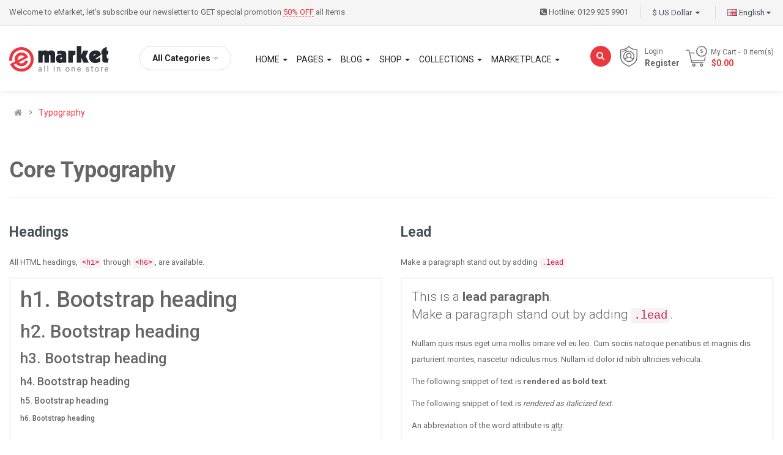

--- FILE ---
content_type: text/html; charset=utf-8
request_url: https://opencart.smartaddons.com/themes/so_emarket/layout20/index.php?route=information/information&information_id=9
body_size: 22317
content:
<!DOCTYPE html>
<html dir="ltr" lang="en">
<head>
<meta charset="UTF-8" />
<meta http-equiv="X-UA-Compatible" content="IE=edge">
<title>Typography</title>
<base href="https://opencart.smartaddons.com/themes/so_emarket/layout20/" />
<meta name="viewport" content="width=device-width, initial-scale=1"> 
<!--[if IE]><meta http-equiv="X-UA-Compatible" content="IE=edge,chrome=1"><![endif]-->

 














  







                  



<link rel="stylesheet" href="catalog/view/theme/so-emarket//minify/e4cd503570164cd80cd7b89fde9892d8.css">
<link rel="stylesheet" href="catalog/view/javascript/soconfig/css/ratchet/ratchet-add.css">

<script src="catalog/view/javascript/jquery/jquery-2.1.1.min.js"></script>
<script src="catalog/view/javascript/bootstrap/js/bootstrap.min.js"></script>
<script src="catalog/view/javascript/soconfig/js/libs.js"></script>
<script src="catalog/view/javascript/soconfig/js/so.system.js"></script>
<script src="catalog/view/javascript/soconfig/js/sticky-kit.js"></script>
<script src="catalog/view/javascript/lazysizes/lazysizes.min.js"></script>
<script src="catalog/view/javascript/soconfig/js/typo/element.js"></script>
<script src="catalog/view/theme/so-emarket/js/jquery.nav.js"></script>
<script src="catalog/view/theme/so-emarket/js/so.custom.js"></script>
<script src="catalog/view/theme/so-emarket/js/custom.js"></script>
<script src="catalog/view/theme/so-emarket/js/common.js"></script>
<script src="admin/view/template/extension/module/so_page_builder/assets/js/shortcodes.js"></script>
<script src="catalog/view/javascript/so_page_builder/js/section.js"></script>
<script src="catalog/view/javascript/so_page_builder/js/modernizr.video.js"></script>
<script src="catalog/view/javascript/so_page_builder/js/swfobject.js"></script>
<script src="catalog/view/javascript/so_page_builder/js/video_background.js"></script>
<script src="catalog/view/javascript/so_countdown/js/jquery.cookie.js"></script>
<script src="catalog/view/javascript/so_megamenu/so_megamenu.js"></script>
<script src="catalog/view/javascript/so_searchpro/js/chosen.jquery.js"></script>
<script src="catalog/view/javascript/soconfig/js/owl.carousel.js"></script>



 <link href='https://fonts.googleapis.com/css?family=Roboto:300,400,500,700' rel='stylesheet' type='text/css'>  	
 	
 	
	<style type="text/css">
		 body, #wrapper{font-family:'Roboto', sans-serif}
		 
	</style>
 
 
 


    <style type="text/css">@media (max-width: 992px){.div_sticky {display: none !important;}}
@media (max-width: 480px){
  .product-view .content-product-right .box-info-product .cart .btn.btn-checkout {
    margin: 0 !important;
}
  .product-view .content-product-right .box-info-product .cart .btn {
    width: 135px !important;
        margin-bottom: 5px;
}
.product-view .content-product-right .box-info-product .add-to-links .compare{
      margin-top: 5px;
    display: block;

}
}

.module.sohomepage-slider .so-homeslider img{
	
}
.top-categories .owl2-stage-outer{
    padding: 0 10px;
    margin: -10px;
}
.top-categories .contentslider .item a{
	margin-top:10px;
	margin-bottom: 10px;
}
.extra-layout20 .so-extraslider .item{
	padding: 5px;
} </style>
 

 


<link href="https://opencart.smartaddons.com/themes/so_emarket/layout20/image/catalog/favicon2.png" rel="icon" />	
 	

</head>

		

			 

	 
		
	
<body class="information-information ltr layout-20 full_other_pages">
<div id="wrapper" class="wrapper-fluid banners-effect-1">  
 
	

		 


<div class="so-pre-loader no-pre-loader"><div class="so-loader-line" id="line-load"></div></div>

	
<header id="header" class=" variant typeheader-20">
	  
	<div class="header-top hidden-compact">
		<div class="container">
			<div class="row">
				<div class="header-top-left col-lg-7 col-md-4 col-sm-6 col-xs-4">
											<div class="hidden-md hidden-sm hidden-xs welcome-msg">
															Welcome to eMarket, let's subscribe our newsletter to GET special promotion <span>50% OFF</span> all items
							 
						</div>
										<ul class="top-link list-inline hidden-lg ">
						<li class="account" id="my_account"><a href="https://opencart.smartaddons.com/themes/so_emarket/layout20/index.php?route=account/account" title="My Account " class="btn-xs dropdown-toggle" data-toggle="dropdown"> <span>My Account </span> <span class="fa fa-caret-down"></span></a>
							<ul class="dropdown-menu ">
									<li><a href="https://opencart.smartaddons.com/themes/so_emarket/layout20/index.php?route=account/wishlist"  title="Wish List (0)">Wish List (0)</a></li>
									<li><a href="https://opencart.smartaddons.com/themes/so_emarket/layout20/index.php?route=product/compare" title="Compare">Compare</a></li>
								
						            <li><a href="https://opencart.smartaddons.com/themes/so_emarket/layout20/index.php?route=account/register">Register</a></li>
						            <li><a href="https://opencart.smartaddons.com/themes/so_emarket/layout20/index.php?route=account/login">Login</a></li>
					            															
							</ul>
						</li>	
						
						 
					</ul>
							
				</div>
				<div class="header-top-right collapsed-block col-lg-5 col-md-8 col-sm-6 col-xs-8">
					
										<ul class="top-link list-inline lang-curr">
						<li class="currency"> <div class="pull-left">
  <form action="https://opencart.smartaddons.com/themes/so_emarket/layout20/index.php?route=common/currency/currency" method="post" enctype="multipart/form-data" id="form-currency">
    <div class="btn-group">
      <button class="btn-link dropdown-toggle" data-toggle="dropdown">
	  			  
      			  
      			 
				$ US Dollar 
			  
      		&nbsp;<i class="fa fa-caret-down"></i>	  
	</button>
      <ul class="dropdown-menu">
                        <li>
          <button class="currency-select btn-block" type="button" name="EUR">€ Euro</button>
        </li>
                                <li>
          <button class="currency-select btn-block" type="button" name="GBP">£ Pound Sterling</button>
        </li>
                                <li>
          <button class="currency-select btn-block" type="button" name="USD">$ US Dollar</button>
        </li>
                      </ul>
    </div>
    <input type="hidden" name="code" value="" />
    <input type="hidden" name="redirect" value="https://opencart.smartaddons.com/themes/so_emarket/layout20/index.php?route=information/information&amp;information_id=9" />
  </form>
</div>
   </li> 						 <li class="language"><div class="pull-left">
  <form action="https://opencart.smartaddons.com/themes/so_emarket/layout20/index.php?route=common/language/language" method="post" enctype="multipart/form-data" id="form-language">
    <div class="btn-group">
      <button class="btn-link dropdown-toggle" data-toggle="dropdown">
                         
      <img class="lazyload" data-sizes="auto" src="[data-uri]" data-src="catalog/language/en-gb/en-gb.png" alt="English" title="English">
      <span class="hidden-xs hidden-sm hidden-md">English</span>
                  <i class="fa fa-caret-down"></i>
    </button>
      
    <ul class="dropdown-menu">
                <li>
          <button class="btn-block language-select" type="button" name="ar-ar">
		  <img class="lazyload" data-sizes="auto" src="[data-uri]" data-src="catalog/language/ar-ar/ar-ar.png" alt="Arabic" title="Arabic" /> Arabic</button>
        </li>
                <li>
          <button class="btn-block language-select" type="button" name="en-gb">
		  <img class="lazyload" data-sizes="auto" src="[data-uri]" data-src="catalog/language/en-gb/en-gb.png" alt="English" title="English" /> English</button>
        </li>
              </ul>
    </div>
    <input type="hidden" name="code" value="" />
    <input type="hidden" name="redirect" value="https://opencart.smartaddons.com/themes/so_emarket/layout20/index.php?route=information/information&amp;information_id=9" />
  </form>
</div>
 </li>				
					</ul>				
					 					
										<div class="telephone hidden-xs hidden-sm">
						<i class="fa fa-phone-square"></i> Hotline: <a href="tel:0129 925 9901">0129 925 9901</a>
					</div>
						
					
				</div>
			</div>
		</div>
	</div>
	

	<div class="header-bottom ">
		<div class="container">
			<div class="row">			
				<div class="navbar-logo col-lg-2 col-md-12 col-sm-4 col-xs-12">
					<div class="logo">
				   								   <a href="https://opencart.smartaddons.com/themes/so_emarket/layout20/index.php?route=common/home"><img class="lazyload" data-sizes="auto" src="[data-uri]" data-src="https://opencart.smartaddons.com/themes/so_emarket/layout20/image/catalog/logo7.png" title="Your Store - Layout 20" alt="Your Store - Layout 20" /></a>
			    
        
				   	</div>
				</div>
				
				<div class="main-menu col-lg-7 col-md-9 col-sm-4 col-xs-7">
					<div class="menu-vertical">				
						  <div class="responsive megamenu-style-dev">
		<div class="so-vertical-menu no-gutter">
		
		<nav class="navbar-default">
		<div class=" container-megamenu  container   vertical  ">
					<div id="menuHeading">
				<div class="megamenuToogle-wrapper">
					<div class="megamenuToogle-pattern">
						<div class="container">
							<div><span></span><span></span><span></span></div>
							        All Categories           
						</div>
					</div>
				</div>
			</div>
			<div class="navbar-header">
				<button type="button" id="show-verticalmenu" data-toggle="collapse"  class="navbar-toggle">
					<!-- <span class="icon-bar"></span>
					<span class="icon-bar"></span>
					<span class="icon-bar"></span> -->
					<i class="fa fa-bars"></i>
					<span>        All Categories           </span>
				</button>
			</div>
		
					<div class="vertical-wrapper">
		
					<span id="remove-verticalmenu" class="fa fa-times"></span>
		
			<div class="megamenu-pattern">
				<div class="container">
					<ul class="megamenu"
					data-transition="slide" data-animationtime="300">
												
																																																
																													
							
							
																						
																						
							
																																															
							
							
														
															<li class="item-vertical  style1 with-sub-menu hover" >
									<p class='close-menu'></p>
																			<a href="https://opencart.smartaddons.com/themes/so_emarket/layout20/index.php?route=product/category&amp;path=57" class="clearfix" >
										
											<span>
												<strong><i class="fa fa-gift"></i>Gifts &amp; Toys</strong>
											</span>
											
											<b class='fa fa-angle-right' ></b>
										</a>
									
																														<div class="sub-menu" style="width:700px">
										
										<div class="content">
											<div class="row">
																																																																													<div class="col-sm-7">
																													<div class="categories "><div class="row"><div class="col-sm-6 static-menu"><div class="menu"><ul><li><a href="https://opencart.smartaddons.com/themes/so_emarket/layout20/index.php?route=product/category&amp;path=33" onclick="window.location = 'https://opencart.smartaddons.com/themes/so_emarket/layout20/index.php?route=product/category&amp;path=33';" class="main-menu">Smartphone</a><ul><li><a href="https://opencart.smartaddons.com/themes/so_emarket/layout20/index.php?route=product/category&amp;path=33_64" onclick="window.location = 'https://opencart.smartaddons.com/themes/so_emarket/layout20/index.php?route=product/category&amp;path=33_64';">Esdipiscing</a></li><li><a href="https://opencart.smartaddons.com/themes/so_emarket/layout20/index.php?route=product/category&amp;path=33_62" onclick="window.location = 'https://opencart.smartaddons.com/themes/so_emarket/layout20/index.php?route=product/category&amp;path=33_62';">Scanners</a></li><li><a href="https://opencart.smartaddons.com/themes/so_emarket/layout20/index.php?route=product/category&amp;path=33_59" onclick="window.location = 'https://opencart.smartaddons.com/themes/so_emarket/layout20/index.php?route=product/category&amp;path=33_59';">Apple</a></li><li><a href="https://opencart.smartaddons.com/themes/so_emarket/layout20/index.php?route=product/category&amp;path=33_60" onclick="window.location = 'https://opencart.smartaddons.com/themes/so_emarket/layout20/index.php?route=product/category&amp;path=33_60';">Dell</a></li><li><a href="https://opencart.smartaddons.com/themes/so_emarket/layout20/index.php?route=product/category&amp;path=33_62" onclick="window.location = 'https://opencart.smartaddons.com/themes/so_emarket/layout20/index.php?route=product/category&amp;path=33_62';">Scanners</a></li></ul></li><li><a href="https://opencart.smartaddons.com/themes/so_emarket/layout20/index.php?route=product/category&amp;path=25" onclick="window.location = 'https://opencart.smartaddons.com/themes/so_emarket/layout20/index.php?route=product/category&amp;path=25';" class="main-menu">Electronics</a><ul><li><a href="https://opencart.smartaddons.com/themes/so_emarket/layout20/index.php?route=product/category&amp;path=25_29" onclick="window.location = 'https://opencart.smartaddons.com/themes/so_emarket/layout20/index.php?route=product/category&amp;path=25_29';">Asdipiscing</a></li><li><a href="https://opencart.smartaddons.com/themes/so_emarket/layout20/index.php?route=product/category&amp;path=25_35" onclick="window.location = 'https://opencart.smartaddons.com/themes/so_emarket/layout20/index.php?route=product/category&amp;path=25_35';">Diam sit</a></li><li><a href="https://opencart.smartaddons.com/themes/so_emarket/layout20/index.php?route=product/category&amp;path=25_36" onclick="window.location = 'https://opencart.smartaddons.com/themes/so_emarket/layout20/index.php?route=product/category&amp;path=25_36';">Labore et</a></li><li><a href="https://opencart.smartaddons.com/themes/so_emarket/layout20/index.php?route=product/category&amp;path=25_28" onclick="window.location = 'https://opencart.smartaddons.com/themes/so_emarket/layout20/index.php?route=product/category&amp;path=25_28';">Monitors</a></li></ul></li></ul></div></div><div class="col-sm-6 static-menu"><div class="menu"><ul><li><a href="https://opencart.smartaddons.com/themes/so_emarket/layout20/index.php?route=product/category&amp;path=18" onclick="window.location = 'https://opencart.smartaddons.com/themes/so_emarket/layout20/index.php?route=product/category&amp;path=18';" class="main-menu">Towels Cloud</a><ul><li><a href="https://opencart.smartaddons.com/themes/so_emarket/layout20/index.php?route=product/category&amp;path=18_72" onclick="window.location = 'https://opencart.smartaddons.com/themes/so_emarket/layout20/index.php?route=product/category&amp;path=18_72';">Sofa &amp; Chairs</a></li><li><a href="https://opencart.smartaddons.com/themes/so_emarket/layout20/index.php?route=product/category&amp;path=18_46" onclick="window.location = 'https://opencart.smartaddons.com/themes/so_emarket/layout20/index.php?route=product/category&amp;path=18_46';">Furniture &amp; Decors</a></li><li><a href="https://opencart.smartaddons.com/themes/so_emarket/layout20/index.php?route=product/category&amp;path=18_45" onclick="window.location = 'https://opencart.smartaddons.com/themes/so_emarket/layout20/index.php?route=product/category&amp;path=18_45';">Lamp &amp; Lighting</a></li><li><a href="https://opencart.smartaddons.com/themes/so_emarket/layout20/index.php?route=product/category&amp;path=18_69" onclick="window.location = 'https://opencart.smartaddons.com/themes/so_emarket/layout20/index.php?route=product/category&amp;path=18_69';">Sound &amp; Life</a></li><li><a href="https://opencart.smartaddons.com/themes/so_emarket/layout20/index.php?route=product/category&amp;path=18_70" onclick="window.location = 'https://opencart.smartaddons.com/themes/so_emarket/layout20/index.php?route=product/category&amp;path=18_70';">Punge nenune</a></li><li><a href="https://opencart.smartaddons.com/themes/so_emarket/layout20/index.php?route=product/category&amp;path=57_77" onclick="window.location = 'https://opencart.smartaddons.com/themes/so_emarket/layout20/index.php?route=product/category&amp;path=57_77';">Smartphone</a></li><li><a href="https://opencart.smartaddons.com/themes/so_emarket/layout20/index.php?route=product/category&amp;path=57_81" onclick="window.location = 'https://opencart.smartaddons.com/themes/so_emarket/layout20/index.php?route=product/category&amp;path=57_81';">Appliances</a></li></ul></li></ul></div></div></div></div>
																											
													</div>
																																																																	<div class="col-sm-5">
																													<div class="html "><div class="img-vbanner">
  <a href="#"><img src="image/catalog/menu/megabanner/vbanner1.jpg" alt="banner"></a>  
</div></div>
																											
													</div>
																							</div>
										</div>				
										</div>			
																	</li>							
																																																							
																													
							
							
							
																						
							
							
							
							
														
															<li class="item-vertical " >
									<p class='close-menu'></p>
																	 		<a href="https://opencart.smartaddons.com/themes/so_emarket/layout20/index.php?route=product/category&amp;path=25" class="clearfix" >
											<span>
												<strong><i class="fa fa-plug"></i>Electronics</strong>
											</span>
											
										</a>
									
																	</li>							
																																																							
																													
							
							
							
																						
							
							
							
							
														
															<li class="item-vertical " >
									<p class='close-menu'></p>
																	 		<a href="https://opencart.smartaddons.com/themes/so_emarket/layout20/index.php?route=product/category&amp;path=34" class="clearfix" >
											<span>
												<strong><i class="fa fa-gitlab"></i>Fashion &amp; Accessories</strong>
											</span>
											
										</a>
									
																	</li>							
																																																							
																													
							
							
																						
																						
							
							
							
							
														
															<li class="item-vertical   item-style3" >
									<p class='close-menu'></p>
																	 		<a href="https://opencart.smartaddons.com/themes/so_emarket/layout20/index.php?route=product/category&amp;path=33" class="clearfix" >
											<span>
												<strong><i class="fa fa-shopping-bag"></i>Bags &amp; Shoes</strong>
											</span>
											
										</a>
									
																	</li>							
																																																							
																													
							
							
																						
																						
							
																																															
							
							
														
															<li class="item-vertical  item-style2 with-sub-menu hover" >
									<p class='close-menu'></p>
																			<a href="https://opencart.smartaddons.com/themes/so_emarket/layout20/index.php?route=product/category&amp;path=33" class="clearfix" >
										
											<span>
												<strong><i class="fa fa-video-camera"></i>Optimum Electronics</strong>
											</span>
											
											<b class='fa fa-angle-right' ></b>
										</a>
									
																														<div class="sub-menu" style="width:720px">
										
										<div class="content">
											<div class="row">
																																																																													<div class="col-sm-4">
																																																								
													</div>
																																																																	<div class="col-sm-4">
																																													<ul class="subcategory ">
																																			<li>
																																							<a href="https://opencart.smartaddons.com/themes/so_emarket/layout20/index.php?route=product/category&amp;path=18" class="title-submenu ">Towels Cloud</a>
																																																										<div class="row"><div class="col-sm-12 hover-menu"><div class="menu"><ul><li><a href="https://opencart.smartaddons.com/themes/so_emarket/layout20/index.php?route=product/category&amp;path=18_101" onclick="window.location = 'https://opencart.smartaddons.com/themes/so_emarket/layout20/index.php?route=product/category&amp;path=18_101';" class="main-menu">Appliances</a></li><li><a href="https://opencart.smartaddons.com/themes/so_emarket/layout20/index.php?route=product/category&amp;path=18_46" onclick="window.location = 'https://opencart.smartaddons.com/themes/so_emarket/layout20/index.php?route=product/category&amp;path=18_46';" class="main-menu">Furniture &amp; Decors</a></li><li><a href="https://opencart.smartaddons.com/themes/so_emarket/layout20/index.php?route=product/category&amp;path=18_45" onclick="window.location = 'https://opencart.smartaddons.com/themes/so_emarket/layout20/index.php?route=product/category&amp;path=18_45';" class="main-menu">Lamp &amp; Lighting</a></li><li><a href="https://opencart.smartaddons.com/themes/so_emarket/layout20/index.php?route=product/category&amp;path=18_70" onclick="window.location = 'https://opencart.smartaddons.com/themes/so_emarket/layout20/index.php?route=product/category&amp;path=18_70';" class="main-menu">Punge nenune</a></li><li><a href="https://opencart.smartaddons.com/themes/so_emarket/layout20/index.php?route=product/category&amp;path=18_71" onclick="window.location = 'https://opencart.smartaddons.com/themes/so_emarket/layout20/index.php?route=product/category&amp;path=18_71';" class="main-menu">Qunge genga</a></li></ul></div></div></div>
																																																								</li>
																																	</ul>
																																										
													</div>
																																																																	<div class="col-sm-4">
																																													<ul class="subcategory ">
																																			<li>
																																							<a href="https://opencart.smartaddons.com/themes/so_emarket/layout20/index.php?route=product/category&amp;path=20" class="title-submenu ">Furnitures</a>
																																																										<div class="row"><div class="col-sm-12 hover-menu"><div class="menu"><ul><li><a href="https://opencart.smartaddons.com/themes/so_emarket/layout20/index.php?route=product/category&amp;path=20_67" onclick="window.location = 'https://opencart.smartaddons.com/themes/so_emarket/layout20/index.php?route=product/category&amp;path=20_67';" class="main-menu">Bathroom</a></li><li><a href="https://opencart.smartaddons.com/themes/so_emarket/layout20/index.php?route=product/category&amp;path=20_68" onclick="window.location = 'https://opencart.smartaddons.com/themes/so_emarket/layout20/index.php?route=product/category&amp;path=20_68';" class="main-menu">Bedroom</a></li><li><a href="https://opencart.smartaddons.com/themes/so_emarket/layout20/index.php?route=product/category&amp;path=20_27" onclick="window.location = 'https://opencart.smartaddons.com/themes/so_emarket/layout20/index.php?route=product/category&amp;path=20_27';" class="main-menu">Decor</a></li><li><a href="https://opencart.smartaddons.com/themes/so_emarket/layout20/index.php?route=product/category&amp;path=20_65" onclick="window.location = 'https://opencart.smartaddons.com/themes/so_emarket/layout20/index.php?route=product/category&amp;path=20_65';" class="main-menu">Furniture</a></li><li><a href="https://opencart.smartaddons.com/themes/so_emarket/layout20/index.php?route=product/category&amp;path=20_26" onclick="window.location = 'https://opencart.smartaddons.com/themes/so_emarket/layout20/index.php?route=product/category&amp;path=20_26';" class="main-menu">Living room</a></li></ul></div></div></div>
																																																								</li>
																																	</ul>
																																										
													</div>
																																																	 				</div><div class="border"></div><div class="row">
																										<div class="col-sm-4">
																																													<ul class="subcategory subcate-col">
																																			<li>
																																							<a href="https://opencart.smartaddons.com/themes/so_emarket/layout20/index.php?route=product/category&amp;path=25" class="title-submenu subcate-col">Electronics</a>
																																																										<div class="row"><div class="col-sm-12 hover-menu"><div class="menu"><ul><li><a href="https://opencart.smartaddons.com/themes/so_emarket/layout20/index.php?route=product/category&amp;path=25_29" onclick="window.location = 'https://opencart.smartaddons.com/themes/so_emarket/layout20/index.php?route=product/category&amp;path=25_29';" class="main-menu">Asdipiscing</a></li><li><a href="https://opencart.smartaddons.com/themes/so_emarket/layout20/index.php?route=product/category&amp;path=25_95" onclick="window.location = 'https://opencart.smartaddons.com/themes/so_emarket/layout20/index.php?route=product/category&amp;path=25_95';" class="main-menu">Consectetur</a></li><li><a href="https://opencart.smartaddons.com/themes/so_emarket/layout20/index.php?route=product/category&amp;path=25_35" onclick="window.location = 'https://opencart.smartaddons.com/themes/so_emarket/layout20/index.php?route=product/category&amp;path=25_35';" class="main-menu">Diam sit</a></li><li><a href="https://opencart.smartaddons.com/themes/so_emarket/layout20/index.php?route=product/category&amp;path=25_36" onclick="window.location = 'https://opencart.smartaddons.com/themes/so_emarket/layout20/index.php?route=product/category&amp;path=25_36';" class="main-menu">Labore et</a></li><li><a href="https://opencart.smartaddons.com/themes/so_emarket/layout20/index.php?route=product/category&amp;path=25_96" onclick="window.location = 'https://opencart.smartaddons.com/themes/so_emarket/layout20/index.php?route=product/category&amp;path=25_96';" class="main-menu">Reprehenderit </a></li></ul></div></div></div>
																																																								</li>
																																	</ul>
																																										
													</div>
																																																																	<div class="col-sm-4">
																																													<ul class="subcategory subcate-col">
																																			<li>
																																							<a href="https://opencart.smartaddons.com/themes/so_emarket/layout20/index.php?route=product/category&amp;path=18" class="title-submenu subcate-col">Towels Cloud</a>
																																																										<div class="row"><div class="col-sm-12 hover-menu"><div class="menu"><ul><li><a href="https://opencart.smartaddons.com/themes/so_emarket/layout20/index.php?route=product/category&amp;path=18_101" onclick="window.location = 'https://opencart.smartaddons.com/themes/so_emarket/layout20/index.php?route=product/category&amp;path=18_101';" class="main-menu">Appliances</a></li><li><a href="https://opencart.smartaddons.com/themes/so_emarket/layout20/index.php?route=product/category&amp;path=18_46" onclick="window.location = 'https://opencart.smartaddons.com/themes/so_emarket/layout20/index.php?route=product/category&amp;path=18_46';" class="main-menu">Furniture &amp; Decors</a></li><li><a href="https://opencart.smartaddons.com/themes/so_emarket/layout20/index.php?route=product/category&amp;path=18_45" onclick="window.location = 'https://opencart.smartaddons.com/themes/so_emarket/layout20/index.php?route=product/category&amp;path=18_45';" class="main-menu">Lamp &amp; Lighting</a></li><li><a href="https://opencart.smartaddons.com/themes/so_emarket/layout20/index.php?route=product/category&amp;path=18_70" onclick="window.location = 'https://opencart.smartaddons.com/themes/so_emarket/layout20/index.php?route=product/category&amp;path=18_70';" class="main-menu">Punge nenune</a></li><li><a href="https://opencart.smartaddons.com/themes/so_emarket/layout20/index.php?route=product/category&amp;path=18_71" onclick="window.location = 'https://opencart.smartaddons.com/themes/so_emarket/layout20/index.php?route=product/category&amp;path=18_71';" class="main-menu">Qunge genga</a></li></ul></div></div></div>
																																																								</li>
																																	</ul>
																																										
													</div>
																																																																	<div class="col-sm-4">
																																													<ul class="subcategory subcate-col">
																																			<li>
																																							<a href="https://opencart.smartaddons.com/themes/so_emarket/layout20/index.php?route=product/category&amp;path=33" class="title-submenu subcate-col">Smartphone</a>
																																																										<div class="row"><div class="col-sm-12 hover-menu"><div class="menu"><ul><li><a href="https://opencart.smartaddons.com/themes/so_emarket/layout20/index.php?route=product/category&amp;path=33_59" onclick="window.location = 'https://opencart.smartaddons.com/themes/so_emarket/layout20/index.php?route=product/category&amp;path=33_59';" class="main-menu">Apple</a></li><li><a href="https://opencart.smartaddons.com/themes/so_emarket/layout20/index.php?route=product/category&amp;path=33_60" onclick="window.location = 'https://opencart.smartaddons.com/themes/so_emarket/layout20/index.php?route=product/category&amp;path=33_60';" class="main-menu">Dell</a></li><li><a href="https://opencart.smartaddons.com/themes/so_emarket/layout20/index.php?route=product/category&amp;path=33_64" onclick="window.location = 'https://opencart.smartaddons.com/themes/so_emarket/layout20/index.php?route=product/category&amp;path=33_64';" class="main-menu">Esdipiscing</a></li><li><a href="https://opencart.smartaddons.com/themes/so_emarket/layout20/index.php?route=product/category&amp;path=33_62" onclick="window.location = 'https://opencart.smartaddons.com/themes/so_emarket/layout20/index.php?route=product/category&amp;path=33_62';" class="main-menu">Scanners</a></li><li><a href="https://opencart.smartaddons.com/themes/so_emarket/layout20/index.php?route=product/category&amp;path=33_63" onclick="window.location = 'https://opencart.smartaddons.com/themes/so_emarket/layout20/index.php?route=product/category&amp;path=33_63';" class="main-menu">Sony</a></li></ul></div></div></div>
																																																								</li>
																																	</ul>
																																										
													</div>
																							</div>
										</div>				
										</div>			
																	</li>							
																																																							
																													
							
							
																						
																						
							
																																															
							
							
														
															<li class="item-vertical  css-menu with-sub-menu hover" >
									<p class='close-menu'></p>
																			<a href="https://opencart.smartaddons.com/themes/so_emarket/layout20/index.php?route=product/category&amp;path=67" class="clearfix" >
										
											<span>
												<strong><i class="fa fa-bath"></i>Bathroom</strong>
											</span>
											
											<b class='fa fa-angle-right' ></b>
										</a>
									
																														<div class="sub-menu" style="width:250px">
										
										<div class="content">
											<div class="row">
																																																																													<div class="col-sm-12">
																													<div class="categories "><div class="row"><div class="col-sm-12 hover-menu"><div class="menu"><ul><li><a href="https://opencart.smartaddons.com/themes/so_emarket/layout20/index.php?route=product/category&amp;path=33" onclick="window.location = 'https://opencart.smartaddons.com/themes/so_emarket/layout20/index.php?route=product/category&amp;path=33';" class="main-menu">Smartphone<b class="fa fa-angle-right"></b></a><ul><li><a href="https://opencart.smartaddons.com/themes/so_emarket/layout20/index.php?route=product/category&amp;path=33_62" onclick="window.location = 'https://opencart.smartaddons.com/themes/so_emarket/layout20/index.php?route=product/category&amp;path=33_62';">Scanners</a></li><li><a href="https://opencart.smartaddons.com/themes/so_emarket/layout20/index.php?route=product/category&amp;path=33_59" onclick="window.location = 'https://opencart.smartaddons.com/themes/so_emarket/layout20/index.php?route=product/category&amp;path=33_59';">Apple</a></li><li><a href="https://opencart.smartaddons.com/themes/so_emarket/layout20/index.php?route=product/category&amp;path=33_60" onclick="window.location = 'https://opencart.smartaddons.com/themes/so_emarket/layout20/index.php?route=product/category&amp;path=33_60';">Dell</a></li><li><a href="https://opencart.smartaddons.com/themes/so_emarket/layout20/index.php?route=product/category&amp;path=33_64" onclick="window.location = 'https://opencart.smartaddons.com/themes/so_emarket/layout20/index.php?route=product/category&amp;path=33_64';">Esdipiscing</a></li><li><a href="https://opencart.smartaddons.com/themes/so_emarket/layout20/index.php?route=product/category&amp;path=33_62" onclick="window.location = 'https://opencart.smartaddons.com/themes/so_emarket/layout20/index.php?route=product/category&amp;path=33_62';">Scanners</a></li></ul></li><li><a href="https://opencart.smartaddons.com/themes/so_emarket/layout20/index.php?route=product/category&amp;path=25" onclick="window.location = 'https://opencart.smartaddons.com/themes/so_emarket/layout20/index.php?route=product/category&amp;path=25';" class="main-menu">Electronics<b class="fa fa-angle-right"></b></a><ul><li><a href="https://opencart.smartaddons.com/themes/so_emarket/layout20/index.php?route=product/category&amp;path=25_29" onclick="window.location = 'https://opencart.smartaddons.com/themes/so_emarket/layout20/index.php?route=product/category&amp;path=25_29';">Asdipiscing</a></li><li><a href="https://opencart.smartaddons.com/themes/so_emarket/layout20/index.php?route=product/category&amp;path=25_35" onclick="window.location = 'https://opencart.smartaddons.com/themes/so_emarket/layout20/index.php?route=product/category&amp;path=25_35';">Diam sit</a></li><li><a href="https://opencart.smartaddons.com/themes/so_emarket/layout20/index.php?route=product/category&amp;path=25_36" onclick="window.location = 'https://opencart.smartaddons.com/themes/so_emarket/layout20/index.php?route=product/category&amp;path=25_36';">Labore et</a></li></ul></li><li><a href="https://opencart.smartaddons.com/themes/so_emarket/layout20/index.php?route=product/category&amp;path=34" onclick="window.location = 'https://opencart.smartaddons.com/themes/so_emarket/layout20/index.php?route=product/category&amp;path=34';" class="main-menu">Fashion</a></li><li><a href="https://opencart.smartaddons.com/themes/so_emarket/layout20/index.php?route=product/category&amp;path=57" onclick="window.location = 'https://opencart.smartaddons.com/themes/so_emarket/layout20/index.php?route=product/category&amp;path=57';" class="main-menu">Collections</a></li><li><a href="https://opencart.smartaddons.com/themes/so_emarket/layout20/index.php?route=product/category&amp;path=18" onclick="window.location = 'https://opencart.smartaddons.com/themes/so_emarket/layout20/index.php?route=product/category&amp;path=18';" class="main-menu">Towels Cloud</a></li></ul></div></div></div></div>
																											
													</div>
																							</div>
										</div>				
										</div>			
																	</li>							
																																																							
																													
							
							
							
																						
							
							
							
							
														
															<li class="item-vertical " >
									<p class='close-menu'></p>
																	 		<a href="https://opencart.smartaddons.com/themes/so_emarket/layout20/index.php?route=product/category&amp;path=33" class="clearfix" >
											<span>
												<strong><i class="fa fa-heartbeat"></i>Health &amp; Beauty</strong>
											</span>
											
										</a>
									
																	</li>							
																																																							
																													
							
							
																						
																						
							
							
							
							
														
															<li class="item-vertical id6-item" >
									<p class='close-menu'></p>
																	 		<a href="https://opencart.smartaddons.com/themes/so_emarket/layout20/index.php?route=product/category&amp;path=80" class="clearfix" >
											<span>
												<strong><i class="fa fa-bullseye"></i>Home &amp; Lights</strong>
											</span>
											
										</a>
									
																	</li>							
																																																							
																													
							
							
							
																						
							
							
							
							
														
															<li class="item-vertical " >
									<p class='close-menu'></p>
																	 		<a href="https://opencart.smartaddons.com/themes/so_emarket/layout20/index.php?route=product/category&amp;path=79" class="clearfix" >
											<span>
												<strong><i class="fa fa-tint"></i>Metallurgy</strong>
											</span>
											
										</a>
									
																	</li>							
																																																							
																													
							
							
							
																						
							
							
							
							
														
															<li class="item-vertical " >
									<p class='close-menu'></p>
																	 		<a href="" class="clearfix" >
											<span>
												<strong><i class="fa fa-bed"></i>Bedroom</strong>
											</span>
											
										</a>
									
																	</li>							
																																																							
																													
							
							
																						
																						
							
							
							
							
														
															<li class="item-vertical id6-item" >
									<p class='close-menu'></p>
																	 		<a href="" class="clearfix" >
											<span>
												<strong><i class="fa fa-industry"></i>Industrial Parts</strong>
											</span>
											
										</a>
									
																	</li>							
																																																							
																													
							
							
																						
																						
							
							
							
							
														
															<li class="item-vertical id16-item" >
									<p class='close-menu'></p>
																	 		<a href="" class="clearfix" >
											<span>
												<strong><i class="fa fa-address-book"></i>Book Stationery</strong>
											</span>
											
										</a>
									
																	</li>							
																																																							
																													
							
							
																						
																						
							
							
							
							
														
															<li class="item-vertical id16-item" >
									<p class='close-menu'></p>
																	 		<a href="" class="clearfix" >
											<span>
												<strong><i class="fa fa-cutlery"></i>Food &amp; Restaurant</strong>
											</span>
											
										</a>
									
																	</li>							
																																																							
																													
							
							
							
																						
							
							
							
							
														
															<li class="item-vertical " >
									<p class='close-menu'></p>
																	 		<a href="" class="clearfix" >
											<span>
												<strong><i class="fa fa-institution"></i>Living room</strong>
											</span>
											
										</a>
									
																	</li>							
																																																							
																													
							
							
							
																						
							
							
							
							
														
															<li class="item-vertical " >
									<p class='close-menu'></p>
																	 		<a href="" class="clearfix" >
											<span>
												<strong><i class="fa fa-asl-interpreting"></i>Accessories</strong>
											</span>
											
										</a>
									
																	</li>							
																																																							
																													
							
							
							
																						
							
							
							
							
														
															<li class="item-vertical " >
									<p class='close-menu'></p>
																	 		<a href="" class="clearfix" >
											<span>
												<strong><i class="fa fa-cubes"></i>Metallurgy, Chemicals</strong>
											</span>
											
										</a>
									
																	</li>							
																		</ul>
				</div>
			</div>
		</div>
		</div>
	</nav>
			</div>
	</div>

<script type="text/javascript">
	$(document).ready(function() {
		var itemver =  13;
		if(itemver <= $( ".vertical ul.megamenu >li" ).length)
			$('.vertical ul.megamenu').append('<li class="loadmore"><i class="fa fa-plus-square"></i><span class="more-view"> More Categories</span></li>');
		$('.horizontal ul.megamenu li.loadmore').remove();

		var show_itemver = itemver-1 ;
		$('ul.megamenu > li.item-vertical').each(function(i){
			if(i>show_itemver){
					$(this).css('display', 'none');
			}
		});
		$(".megamenu .loadmore").click(function(){
			if($(this).hasClass('open')){
				$('ul.megamenu li.item-vertical').each(function(i){
					if(i>show_itemver){
						$(this).slideUp(200);
						$(this).css('display', 'none');
					}
				});
				$(this).removeClass('open');
				$('.loadmore').html('<i class="fa fa-plus-square"></i><span class="more-view">More Categories</span>');
			}else{
				$('ul.megamenu li.item-vertical').each(function(i){
					if(i>show_itemver){
						$(this).slideDown(200);
					}
				});
				$(this).addClass('open');
				$('.loadmore').html('<i class="fa fa-minus-square"></i><span class="more-view">Close Categories</span>');
			}
		});
	});
</script>
<script>
$(document).ready(function(){
	$('a[href="https://opencart.smartaddons.com/themes/so_emarket/layout20/index.php?route=information/information&information_id=9"]').each(function() {
		$(this).parents('.with-sub-menu').addClass('sub-active');
	});  
});
</script>
	
					</div>	
							
					  <div class="responsive megamenu-style-dev">
		
		<nav class="navbar-default">
		<div class=" container-megamenu   horizontal ">
					<div class="navbar-header">
				<button type="button" id="show-megamenu" data-toggle="collapse"  class="navbar-toggle">
					<span class="icon-bar"></span>
					<span class="icon-bar"></span>
					<span class="icon-bar"></span>
				</button>
			</div>
		
					<div class="megamenu-wrapper">
		
					<span id="remove-megamenu" class="fa fa-times"></span>
		
			<div class="megamenu-pattern">
				<div class="container">
					<ul class="megamenu"
					data-transition="slide" data-animationtime="500">
												
																																																
																													
							
							
																						
							
							
																																															
							
							
														
													
								<li class="menu-layouts with-sub-menu hover" >
									<p class='close-menu'></p>
																			<a href="" class="clearfix" >
											<strong>
												Home
											</strong>
											
											<b class='caret'></b>
										</a>
									
																			<div class="sub-menu" style="width: 720px">
											<div class="content">
												<div class="row">
																																																																																			<div class="col-sm-12">
																															<div class="html item-layouts">
																	<div class="row">
  <div class="col-lg-3 col-md-3">
    <ul>
      <li>
        <a href="https://opencart.smartaddons.com/themes/so_emarket/">Home Layout 1</a>
      </li>
      <li>
        <a href="https://opencart.smartaddons.com/themes/so_emarket/layout2/">Home Layout 2</a>
      </li>
      <li>
        <a href="https://opencart.smartaddons.com/themes/so_emarket/layout3/">Home Layout 3</a>
      </li>
      <li>
        <a href="https://opencart.smartaddons.com/themes/so_emarket/layout4/">Home Layout 4</a>
      </li>
      <li>
        <a href="https://opencart.smartaddons.com/themes/so_emarket/layout5/">Home Layout 5</a>
      </li>
      <li>
        <a href="https://opencart.smartaddons.com/themes/so_emarket/layout6/">Home Layout 6</a>
      </li>
      <li>
        <a href="https://opencart.smartaddons.com/themes/so_emarket/layout7/">Home Layout 7</a>
      </li>
      <li>
        <a href="https://opencart.smartaddons.com/themes/so_emarket/layout8/">Home Layout 8</a>
      </li>
      <li>
        <a href="https://opencart.smartaddons.com/themes/so_emarket/layout9/">Home Layout 9</a>
      </li>
    </ul>
  </div>
  <div class="col-lg-3 col-md-3">
    <ul>       
      <li>
        <a href="https://opencart.smartaddons.com/themes/so_emarket/layout10/">Home Layout 10</a>
      </li>
      <li>
        <a href="https://opencart.smartaddons.com/themes/so_emarket/layout11/">Home Layout 11</a>
      </li>
      <li>
        <a href="https://opencart.smartaddons.com/themes/so_emarket/layout12/">Home Layout 12</a>
      </li>
      <li>
        <a href="https://opencart.smartaddons.com/themes/so_emarket/layout13/">Home Layout 13</a>
      </li>
      <li>
        <a href="https://opencart.smartaddons.com/themes/so_emarket/layout14/">Home Layout 14</a>
      </li>
      <li>
        <a href="https://opencart.smartaddons.com/themes/so_emarket/layout15/">Home Layout 15</a>
      </li>
      <li>
        <a href="https://opencart.smartaddons.com/themes/so_emarket/layout16/">Home Layout 16</a>
      </li>
      <li>
        <a href="https://opencart.smartaddons.com/themes/so_emarket/layout17/">Home Layout 17</a>
      </li>
      <li>
        <a href="https://opencart.smartaddons.com/themes/so_emarket/layout18/">Home Layout 18</a>
      </li>
    </ul>
  </div>
  <div class="col-lg-3 col-md-3">
    <ul>            
      
      <li>
        <a href="https://opencart.smartaddons.com/themes/so_emarket/layout19/">Home Layout 19</a>
      </li>
      <li>
        <a href="https://opencart.smartaddons.com/themes/so_emarket/layout20/">Home Layout 20</a>
      </li>
      <li>
        <a href="https://opencart.smartaddons.com/themes/so_emarket2x/">Home Layout 21</a>
      </li>
      <li>
        <a href="https://opencart.smartaddons.com/themes/so_emarket2x/layout22/">Home Layout 22</a>
      </li>
      <li>
        <a href="https://opencart.smartaddons.com/themes/so_emarket2x/layout23/">Home Layout 23</a>
      </li>
      <li>
        <a href="https://opencart.smartaddons.com/themes/so_emarket2x/layout24/">Home Layout 24</a>
      </li>
      <li>
        <a href="https://opencart.smartaddons.com/themes/so_emarket2x/layout25/">Home Layout 25</a>
      </li>
      <li>
        <a href="https://opencart.smartaddons.com/themes/so_emarket2x/layout26/">Home Layout 26</a>
      </li>
      <li>
        <a href="https://opencart.smartaddons.com/themes/so_emarket2x/layout27/">Home Layout 27</a>
      </li>
    </ul>
  </div>
  <div class="col-lg-3 col-md-3">
    <ul>                  
      <li>
        <a href="https://opencart.smartaddons.com/themes/so_emarket2x/layout28/">Home Layout 28</a>
      </li>
      <li>
        <a href="https://opencart.smartaddons.com/themes/so_emarket2x/layout29/">Home Layout 29</a>
      </li>
      <li>
        <a href="https://opencart.smartaddons.com/themes/so_emarket2x/layout30/">Home Layout 30</a>
      </li>
      <li>
        <a href="https://opencart.smartaddons.com/themes/so_emarket2x/layout31/">Home Layout 31</a>
      </li>
      <li>
        <a href="https://opencart.smartaddons.com/themes/so_emarket2x/layout32/">Home Layout 32</a>
      </li>
      <li>
        <a href="https://opencart.smartaddons.com/themes/so_emarket2x/layout33/">Home Layout 33</a>
      </li>
      <li>
        <a href="https://opencart.smartaddons.com/themes/so_emarket2x/layout34/">Home Layout 34</a>
      </li>
      <li>
        <a href="https://opencart.smartaddons.com/themes/so_emarket2x/layout35/">Home Layout 35</a>
      </li>
      <li>
        <a href="index.php?lang=ar-ar">Home Layout RTL</a>
      </li>
    </ul>
  </div>
</div>

																</div>
																													</div>
																									</div>												
											</div>
										</div>										
																	</li>
																																																							
																													
							
							
																						
							
							
																																															
							
							
														
													
								<li class="style-page with-sub-menu hover" >
									<p class='close-menu'></p>
																			<a href="" class="clearfix" >
											<strong>
												Pages
											</strong>
											
											<b class='caret'></b>
										</a>
									
																			<div class="sub-menu" style="width: 100%">
											<div class="content">
												<div class="row">
																																																																																			<div class="col-sm-12">
																															<div class="html ">
																	<ul class="shoppage list-inline row">
    <li class="col-sm-12 col-md-4">
      <a href="#" class="title-shoppage">Listing page</a>
      <ul>        
        <li><a href="https://opencart.smartaddons.com/themes/so_emarket/index.php?route=product/category&amp;path=24">Ajax shop</a></li>
        <li><a href="https://opencart.smartaddons.com/themes/so_emarket/index.php?route=product/category&amp;path=24">Sidebar Left</a></li>
        <li><a href="https://opencart.smartaddons.com/themes/so_emarket/layout2/index.php?route=product/category&amp;path=24">Sidebar Right</a></li>
        <li><a href="https://opencart.smartaddons.com/themes/so_emarket/index.php?route=product/category&amp;path=24&amp;asideType=off_canvas">Without Sidebar</a></li>
        <li><a href="https://opencart.smartaddons.com/themes/so_emarket/index.php?route=product/category&amp;path=24">Category Features</a></li>
        <li><a href="https://opencart.smartaddons.com/themes/so_emarket/index.php?route=product/category&amp;path=24">Refine Search More</a></li>
        <li><a href="https://opencart.smartaddons.com/themes/so_emarket/index.php?route=product/category&amp;path=24">Thumb Gallery</a></li>
        <li><a href="https://opencart.smartaddons.com/themes/so_emarket/index.php?route=product/category&amp;path=24">Grid/List type</a></li>
        <li><a href="https://opencart.smartaddons.com/themes/so_emarket/index.php?route=product/category&amp;path=24">Quickview</a></li>
        <!--<li><a href="https://opencart.smartaddons.com/themes/so_emarket/index.php?route=product/category&amp;path=24">Color Swatches</a></li>-->
        <li><a href="https://opencart.smartaddons.com/themes/so_emarket/index.php?route=product/category&amp;path=20">Countdown of Special offer</a></li>
<li><a href="https://opencart.smartaddons.com/themes/so_emarket/index.php?route=product/category&amp;path=24">Color Swatches</a></li>
      </ul>
    </li>
    <li class="col-sm-12 col-md-4">
      <a href="#" class="title-shoppage">Detail page</a>
      <ul>
        <li><a href="https://opencart.smartaddons.com/themes/so_emarket/index.php?route=product/product&amp;product_id=73">Sidebar Left</a></li>
        <li><a href="https://opencart.smartaddons.com/themes/so_emarket/layout2/index.php?route=product/product&amp;product_id=73">Sidebar Right</a></li>
        <li><a href="https://opencart.smartaddons.com/themes/so_emarket/layout3/index.php?route=product/product&amp;product_id=73">Without Sidebar</a></li>
        <li><a href="https://opencart.smartaddons.com/themes/so_emarket/index.php?route=product/product&amp;product_id=73">Gallery Bottom</a></li>
        <li><a href="https://opencart.smartaddons.com/themes/so_emarket/index.php?route=product/product&amp;product_id=73&amp;productGallery=left">Gallery Left</a></li>
        <li><a href="https://opencart.smartaddons.com/themes/so_emarket/index.php?route=product/product&amp;product_id=73&amp;productGallery=grid">Gallery Grid</a></li>
        <li><a href="https://opencart.smartaddons.com/themes/so_emarket/index.php?route=product/product&amp;product_id=73&amp;productGallery=slider&amp;asidePosition=inside">Gallery Slider</a></li>
        <li><a href="https://opencart.smartaddons.com/themes/so_emarket/index.php?route=product/product&amp;product_id=73">Countdown of special offer</a></li>
        <li><a href="https://opencart.smartaddons.com/themes/so_emarket/index.php?route=product/product&amp;product_id=73">Custom Tabs</a></li>
        <li><a href="https://opencart.smartaddons.com/themes/so_emarket/index.php?route=product/product&amp;product_id=73">Shipping Tabs</a></li>
        <li><a href="https://opencart.smartaddons.com/themes/so_emarket/index.php?route=product/product&amp;product_id=73">Video</a></li>
      </ul>
    </li>
    <li class="col-sm-12 col-md-4">
      <a href="#" class="title-shoppage">Other pages</a>
      <div class="row">
        <div class="col-md-6">
          <ul>
            <li><a href="index.php?route=information/information&amp;information_id=4">About Us</a></li>
            <li><a href="index.php?route=information/information&amp;information_id=6">Services</a></li>
            <li><a href="index.php?route=information/information&amp;information_id=3">FAQs</a></li>
            <li><a href="index.php?route=information/contact">Contact us</a></li>
            <li><a href="index.php?route=information/information&amp;information_id=7">Support 24/7 Page</a></li>  
            <li><a href="index.php?route=information/information&amp;information_id=9">Typography</a></li>
            <li><a href="index.php?route=information/information&amp;information_id=5">Photo Gallery</a></li>
            <li><a href="index.php?route=information/sitemap">SiteMap</a></li>
            <li><a href="index.php?route=information">Page 404</a></li>
                       
          </ul>
        </div>
        <div class="col-md-6">
          <ul>
            <li><a href="index.php?route=information/information&amp;information_id=8">Coming Soon </a></li> 
            <li><a href="index.php?route=extension/custom/bestseller">Best Seller</a></li>
            <li><a href="index.php?route=extension/custom/newarrivals">New Arrivals</a></li>
            <li><a href="index.php?route=extension/custom/mostrate">Most Rated</a></li>
            <li><a href="index.php?route=extension/custom/featured">Trending Items</a></li>
          </ul>
        </div>
      </div>
      
    </li>
</ul>
																</div>
																													</div>
																									</div>												
											</div>
										</div>										
																	</li>
																																																							
																													
							
							
																						
							
							
																																															
							
							
														
													
								<li class="blog-item with-sub-menu hover" >
									<p class='close-menu'></p>
																			<a href="index.php?route=extension/simple_blog/article" class="clearfix" >
											<strong>
												<img class="lazyload" data-sizes="auto" src="[data-uri]" data-src="https://opencart.smartaddons.com/themes/so_emarket/layout20/image/catalog/menu/hot-icon.png" alt="">Blog
											</strong>
											
											<b class='caret'></b>
										</a>
									
																			<div class="sub-menu" style="width: 100%">
											<div class="content">
												<div class="row">
																																																																																			<div class="col-sm-12">
																															<div class="html ">
																	
<div class="row feature-blog">
	<div class="col-md-2 col-sm-12">
		<a href="index.php?route=extension/simple_blog/article&amp;simple_blog_category_id=1&amp;blogview=blog-grid" class="menu--item">
			<img src="image/catalog/menu/feature/blog-col1.png" alt="layout">
			<span>Blog 1 column</span>
		</a>
	</div>
	<div class="col-md-2 col-sm-12">
		<a href="index.php?route=extension/simple_blog/article&amp;simple_blog_category_id=1&amp;blogview=blog-2" class="menu--item">
			<img src="image/catalog/menu/feature/blog-col2.png" alt="layout">
			<span>Blog 2 columns</span>
		</a>
	</div>
	<div class="col-md-2 col-sm-12">
		<a href="index.php?route=extension/simple_blog/article&amp;simple_blog_category_id=1&amp;blogview=blog-3" class="menu--item">
			<img src="image/catalog/menu/feature/blog-col3.png" alt="layout">
			<span>Blog 3 columns</span>
		</a>
	</div>
	<div class="col-md-2 col-sm-12">
		<a href="layout3/index.php?route=extension/simple_blog/article&amp;simple_blog_category_id=1&amp;blogview=blog-4" class="menu--item">
			<img src="image/catalog/menu/feature/blog-col4.png" alt="layout">
			<span>Blog 4 columns</span>
		</a>
	</div>
	<div class="col-md-2 col-sm-12">
		<a href="index.php?route=extension/simple_blog/article&amp;simple_blog_category_id=1&amp;blogview=blog-list" class="menu--item">
			<img src="image/catalog/menu/feature/blog-list.png" alt="layout">
			<span>Blog List</span>
		</a>
	</div>
	
	<div class="clearfix"></div>
	
	<div class="col-md-2 col-sm-12">
		<a href="index.php?route=extension/simple_blog/article/view&amp;simple_blog_article_id=1" class="menu--item">
			<img src="image/catalog/menu/feature/article-default.png" alt="layout">
			<span> Default</span>
		</a>
	</div>
	<div class="col-md-2 col-sm-12">
		<a href="index.php?route=extension/simple_blog/article/view&amp;simple_blog_article_id=1&amp;article=style1" class="menu--item">
			
			<img src="image/catalog/menu/feature/article-style1.png" alt="layout">
			<span>Page Detail 1</span>
		</a>
	</div>
	<div class="col-md-2 col-sm-12">
		<a href="index.php?route=extension/simple_blog/article/view&amp;simple_blog_article_id=2&amp;article=style2" class="menu--item">
			<img src="image/catalog/menu/feature/article-style2.png" alt="layout">
			<span>Page Detail 2</span>
		</a>
	</div>
	<div class="col-md-2 col-sm-12">
		<a href="index.php?route=extension/simple_blog/article/view&amp;simple_blog_article_id=2&amp;article=style3" class="menu--item">
			<img src="image/catalog/menu/feature/article-style3.png" alt="layout">
			<span>Page Detail 3</span>
		</a>
	</div>
	<div class="col-md-2 col-sm-12">
		<a href="index.php?route=extension/simple_blog/article/view&amp;simple_blog_article_id=3&amp;article=style4" class="menu--item">
			<img src="image/catalog/menu/feature/article-style4.png" alt="layout">
			<span>Page Detail 4</span>
		</a>
	</div>
	<div class="col-md-2 col-sm-12">
		<a href="index.php?route=extension/simple_blog/article/view&amp;simple_blog_article_id=3&amp;article=style5" class="menu--item">
			<img src="image/catalog/menu/feature/article-style5.png" alt="layout">
			<span>Page Detail 5</span>
		</a>
	</div>
</div>
																</div>
																													</div>
																									</div>												
											</div>
										</div>										
																	</li>
																																																							
																													
							
							
																						
							
							
																																															
							
							
														
													
								<li class=" item-style2 with-sub-menu hover" >
									<p class='close-menu'></p>
																			<a href="" class="clearfix" >
											<strong>
												Shop
											</strong>
											
											<b class='caret'></b>
										</a>
									
																			<div class="sub-menu" style="width: 700px">
											<div class="content">
												<div class="row">
																																																																																			<div class="col-sm-12">
																															<div class="categories ">
																	<div class="row"><div class="col-sm-3 static-menu"><div class="menu"><ul><li><a href="https://opencart.smartaddons.com/themes/so_emarket/layout20/index.php?route=product/category&amp;path=33" onclick="window.location = 'https://opencart.smartaddons.com/themes/so_emarket/layout20/index.php?route=product/category&amp;path=33';" class="main-menu">Smartphone</a><ul><li><a href="https://opencart.smartaddons.com/themes/so_emarket/layout20/index.php?route=product/category&amp;path=33_59" onclick="window.location = 'https://opencart.smartaddons.com/themes/so_emarket/layout20/index.php?route=product/category&amp;path=33_59';">Apple</a></li><li><a href="https://opencart.smartaddons.com/themes/so_emarket/layout20/index.php?route=product/category&amp;path=33_60" onclick="window.location = 'https://opencart.smartaddons.com/themes/so_emarket/layout20/index.php?route=product/category&amp;path=33_60';">Dell</a></li><li><a href="https://opencart.smartaddons.com/themes/so_emarket/layout20/index.php?route=product/category&amp;path=33_64" onclick="window.location = 'https://opencart.smartaddons.com/themes/so_emarket/layout20/index.php?route=product/category&amp;path=33_64';">Esdipiscing</a></li><li><a href="https://opencart.smartaddons.com/themes/so_emarket/layout20/index.php?route=product/category&amp;path=33_62" onclick="window.location = 'https://opencart.smartaddons.com/themes/so_emarket/layout20/index.php?route=product/category&amp;path=33_62';">Scanners</a></li><li><a href="https://opencart.smartaddons.com/themes/so_emarket/layout20/index.php?route=product/category&amp;path=33_61" onclick="window.location = 'https://opencart.smartaddons.com/themes/so_emarket/layout20/index.php?route=product/category&amp;path=33_61';">Toshiba</a></li><li><a href="https://opencart.smartaddons.com/themes/so_emarket/layout20/index.php?route=product/category&amp;path=33_63" onclick="window.location = 'https://opencart.smartaddons.com/themes/so_emarket/layout20/index.php?route=product/category&amp;path=33_63';">Sony</a></li></ul></li></ul></div></div><div class="col-sm-3 static-menu"><div class="menu"><ul><li><a href="https://opencart.smartaddons.com/themes/so_emarket/layout20/index.php?route=product/category&amp;path=25" onclick="window.location = 'https://opencart.smartaddons.com/themes/so_emarket/layout20/index.php?route=product/category&amp;path=25';" class="main-menu">Electronics</a><ul><li><a href="https://opencart.smartaddons.com/themes/so_emarket/layout20/index.php?route=product/category&amp;path=25_29" onclick="window.location = 'https://opencart.smartaddons.com/themes/so_emarket/layout20/index.php?route=product/category&amp;path=25_29';">Asdipiscing</a></li><li><a href="https://opencart.smartaddons.com/themes/so_emarket/layout20/index.php?route=product/category&amp;path=25_32" onclick="window.location = 'https://opencart.smartaddons.com/themes/so_emarket/layout20/index.php?route=product/category&amp;path=25_32';">Web Cameras</a></li><li><a href="https://opencart.smartaddons.com/themes/so_emarket/layout20/index.php?route=product/category&amp;path=25_35" onclick="window.location = 'https://opencart.smartaddons.com/themes/so_emarket/layout20/index.php?route=product/category&amp;path=25_35';">Diam sit</a></li><li><a href="https://opencart.smartaddons.com/themes/so_emarket/layout20/index.php?route=product/category&amp;path=25_36" onclick="window.location = 'https://opencart.smartaddons.com/themes/so_emarket/layout20/index.php?route=product/category&amp;path=25_36';">Labore et</a></li><li><a href="https://opencart.smartaddons.com/themes/so_emarket/layout20/index.php?route=product/category&amp;path=25_28" onclick="window.location = 'https://opencart.smartaddons.com/themes/so_emarket/layout20/index.php?route=product/category&amp;path=25_28';">Monitors</a></li><li><a href="https://opencart.smartaddons.com/themes/so_emarket/layout20/index.php?route=product/category&amp;path=25_31" onclick="window.location = 'https://opencart.smartaddons.com/themes/so_emarket/layout20/index.php?route=product/category&amp;path=25_31';">Scanners</a></li></ul></li></ul></div></div><div class="col-sm-3 static-menu"><div class="menu"><ul><li><a href="https://opencart.smartaddons.com/themes/so_emarket/layout20/index.php?route=product/category&amp;path=18" onclick="window.location = 'https://opencart.smartaddons.com/themes/so_emarket/layout20/index.php?route=product/category&amp;path=18';" class="main-menu">Towels Cloud</a><ul><li><a href="https://opencart.smartaddons.com/themes/so_emarket/layout20/index.php?route=product/category&amp;path=18_45" onclick="window.location = 'https://opencart.smartaddons.com/themes/so_emarket/layout20/index.php?route=product/category&amp;path=18_45';">Lamp &amp; Lighting</a></li><li><a href="https://opencart.smartaddons.com/themes/so_emarket/layout20/index.php?route=product/category&amp;path=18_72" onclick="window.location = 'https://opencart.smartaddons.com/themes/so_emarket/layout20/index.php?route=product/category&amp;path=18_72';">Sofa &amp; Chairs</a></li><li><a href="https://opencart.smartaddons.com/themes/so_emarket/layout20/index.php?route=product/category&amp;path=18_46" onclick="window.location = 'https://opencart.smartaddons.com/themes/so_emarket/layout20/index.php?route=product/category&amp;path=18_46';">Furniture &amp; Decors</a></li><li><a href="https://opencart.smartaddons.com/themes/so_emarket/layout20/index.php?route=product/category&amp;path=18_45" onclick="window.location = 'https://opencart.smartaddons.com/themes/so_emarket/layout20/index.php?route=product/category&amp;path=18_45';">Lamp &amp; Lighting</a></li><li><a href="https://opencart.smartaddons.com/themes/so_emarket/layout20/index.php?route=product/category&amp;path=18_69" onclick="window.location = 'https://opencart.smartaddons.com/themes/so_emarket/layout20/index.php?route=product/category&amp;path=18_69';">Sound &amp; Life</a></li><li><a href="https://opencart.smartaddons.com/themes/so_emarket/layout20/index.php?route=product/category&amp;path=18_71" onclick="window.location = 'https://opencart.smartaddons.com/themes/so_emarket/layout20/index.php?route=product/category&amp;path=18_71';">Qunge genga</a></li></ul></li></ul></div></div><div class="col-sm-3 static-menu"><div class="menu"><ul><li><a href="https://opencart.smartaddons.com/themes/so_emarket/layout20/index.php?route=product/category&amp;path=57" onclick="window.location = 'https://opencart.smartaddons.com/themes/so_emarket/layout20/index.php?route=product/category&amp;path=57';" class="main-menu">Collections</a><ul><li><a href="https://opencart.smartaddons.com/themes/so_emarket/layout20/index.php?route=product/category&amp;path=57_77" onclick="window.location = 'https://opencart.smartaddons.com/themes/so_emarket/layout20/index.php?route=product/category&amp;path=57_77';">Smartphone</a></li><li><a href="https://opencart.smartaddons.com/themes/so_emarket/layout20/index.php?route=product/category&amp;path=57_81" onclick="window.location = 'https://opencart.smartaddons.com/themes/so_emarket/layout20/index.php?route=product/category&amp;path=57_81';">Appliances</a></li><li><a href="https://opencart.smartaddons.com/themes/so_emarket/layout20/index.php?route=product/category&amp;path=57_78" onclick="window.location = 'https://opencart.smartaddons.com/themes/so_emarket/layout20/index.php?route=product/category&amp;path=57_78';">Fashion</a></li><li><a href="https://opencart.smartaddons.com/themes/so_emarket/layout20/index.php?route=product/category&amp;path=57_78" onclick="window.location = 'https://opencart.smartaddons.com/themes/so_emarket/layout20/index.php?route=product/category&amp;path=57_78';">Fashion</a></li><li><a href="https://opencart.smartaddons.com/themes/so_emarket/layout20/index.php?route=product/category&amp;path=57_80" onclick="window.location = 'https://opencart.smartaddons.com/themes/so_emarket/layout20/index.php?route=product/category&amp;path=57_80';">Furniture &amp; Decor</a></li><li><a href="https://opencart.smartaddons.com/themes/so_emarket/layout20/index.php?route=product/category&amp;path=57_80" onclick="window.location = 'https://opencart.smartaddons.com/themes/so_emarket/layout20/index.php?route=product/category&amp;path=57_80';">Furniture &amp; Decor</a></li></ul></li></ul></div></div></div>
																</div>															
																													</div>
																																																									</div><div class="border"></div><div class="row">
																												<div class="col-sm-12">
																															<div class="html item-banner">
																	<div class="img-banner-w">
<div class="img-banner"><a href="#"><img src="image/catalog/menu/megabanner/image-5.jpg" alt="banner"></a></div>
<div class="img-banner"><a href="#"><img src="image/catalog/menu/megabanner/image-6.jpg" alt="banner"></a></div><div class="img-banner"><br></div>
</div>
																</div>
																													</div>
																									</div>												
											</div>
										</div>										
																	</li>
																																																							
																													
							
							
																						
							
																						
																																															
							
							
														
													
								<li class=" item-style1 with-sub-menu hover" >
									<p class='close-menu'></p>
																			<a href="https://opencart.smartaddons.com/themes/so_emarket/layout20/index.php?route=product/category&amp;path=57" class="clearfix" >
											<strong>
												<img class="lazyload" data-sizes="auto" src="[data-uri]" data-src="https://opencart.smartaddons.com/themes/so_emarket/layout20/image/catalog/menu/new-icon.png" alt="">Collections
											</strong>
											<span class="labelNew"></span>
											<b class='caret'></b>
										</a>
									
																			<div class="sub-menu" style="width: 700px">
											<div class="content">
												<div class="row">
																																																																																			<div class="col-sm-3">
																																																<ul class="subcategory subcate-col">
																																					<li>
																																									<a href="https://opencart.smartaddons.com/themes/so_emarket/layout20/index.php?route=product/category&amp;path=18" class="title-submenu subcate-col">Towels Cloud</a>
																																																													<div class="row"><div class="col-sm-12 hover-menu"><div class="menu"><ul><li><a href="https://opencart.smartaddons.com/themes/so_emarket/layout20/index.php?route=product/category&amp;path=18_101" onclick="window.location = 'https://opencart.smartaddons.com/themes/so_emarket/layout20/index.php?route=product/category&amp;path=18_101';" class="main-menu">Appliances</a></li><li><a href="https://opencart.smartaddons.com/themes/so_emarket/layout20/index.php?route=product/category&amp;path=18_46" onclick="window.location = 'https://opencart.smartaddons.com/themes/so_emarket/layout20/index.php?route=product/category&amp;path=18_46';" class="main-menu">Furniture &amp; Decors</a></li><li><a href="https://opencart.smartaddons.com/themes/so_emarket/layout20/index.php?route=product/category&amp;path=18_45" onclick="window.location = 'https://opencart.smartaddons.com/themes/so_emarket/layout20/index.php?route=product/category&amp;path=18_45';" class="main-menu">Lamp &amp; Lighting</a></li><li><a href="https://opencart.smartaddons.com/themes/so_emarket/layout20/index.php?route=product/category&amp;path=18_70" onclick="window.location = 'https://opencart.smartaddons.com/themes/so_emarket/layout20/index.php?route=product/category&amp;path=18_70';" class="main-menu">Punge nenune</a></li><li><a href="https://opencart.smartaddons.com/themes/so_emarket/layout20/index.php?route=product/category&amp;path=18_71" onclick="window.location = 'https://opencart.smartaddons.com/themes/so_emarket/layout20/index.php?route=product/category&amp;path=18_71';" class="main-menu">Qunge genga</a></li><li><a href="https://opencart.smartaddons.com/themes/so_emarket/layout20/index.php?route=product/category&amp;path=18_72" onclick="window.location = 'https://opencart.smartaddons.com/themes/so_emarket/layout20/index.php?route=product/category&amp;path=18_72';" class="main-menu">Sofa &amp; Chairs</a></li></ul></div></div></div>
																																																											</li>		
																																			</ul>
																																													</div>
																																																																						<div class="col-sm-3">
																																																<ul class="subcategory subcate-col">
																																					<li>
																																									<a href="https://opencart.smartaddons.com/themes/so_emarket/layout20/index.php?route=product/category&amp;path=20" class="title-submenu subcate-col">Furnitures</a>
																																																													<div class="row"><div class="col-sm-12 hover-menu"><div class="menu"><ul><li><a href="https://opencart.smartaddons.com/themes/so_emarket/layout20/index.php?route=product/category&amp;path=20_67" onclick="window.location = 'https://opencart.smartaddons.com/themes/so_emarket/layout20/index.php?route=product/category&amp;path=20_67';" class="main-menu">Bathroom</a></li><li><a href="https://opencart.smartaddons.com/themes/so_emarket/layout20/index.php?route=product/category&amp;path=20_68" onclick="window.location = 'https://opencart.smartaddons.com/themes/so_emarket/layout20/index.php?route=product/category&amp;path=20_68';" class="main-menu">Bedroom</a></li><li><a href="https://opencart.smartaddons.com/themes/so_emarket/layout20/index.php?route=product/category&amp;path=20_27" onclick="window.location = 'https://opencart.smartaddons.com/themes/so_emarket/layout20/index.php?route=product/category&amp;path=20_27';" class="main-menu">Decor</a></li><li><a href="https://opencart.smartaddons.com/themes/so_emarket/layout20/index.php?route=product/category&amp;path=20_65" onclick="window.location = 'https://opencart.smartaddons.com/themes/so_emarket/layout20/index.php?route=product/category&amp;path=20_65';" class="main-menu">Furniture</a></li><li><a href="https://opencart.smartaddons.com/themes/so_emarket/layout20/index.php?route=product/category&amp;path=20_26" onclick="window.location = 'https://opencart.smartaddons.com/themes/so_emarket/layout20/index.php?route=product/category&amp;path=20_26';" class="main-menu">Living room</a></li><li><a href="https://opencart.smartaddons.com/themes/so_emarket/layout20/index.php?route=product/category&amp;path=20_66" onclick="window.location = 'https://opencart.smartaddons.com/themes/so_emarket/layout20/index.php?route=product/category&amp;path=20_66';" class="main-menu">Theid cupensg</a></li></ul></div></div></div>
																																																											</li>		
																																			</ul>
																																													</div>
																																																																						<div class="col-sm-3">
																																																<ul class="subcategory subcate-col">
																																					<li>
																																									<a href="https://opencart.smartaddons.com/themes/so_emarket/layout20/index.php?route=product/category&amp;path=57" class="title-submenu subcate-col">Collections</a>
																																																													<div class="row"><div class="col-sm-12 hover-menu"><div class="menu"><ul><li><a href="https://opencart.smartaddons.com/themes/so_emarket/layout20/index.php?route=product/category&amp;path=57_81" onclick="window.location = 'https://opencart.smartaddons.com/themes/so_emarket/layout20/index.php?route=product/category&amp;path=57_81';" class="main-menu">Appliances</a></li><li><a href="https://opencart.smartaddons.com/themes/so_emarket/layout20/index.php?route=product/category&amp;path=57_78" onclick="window.location = 'https://opencart.smartaddons.com/themes/so_emarket/layout20/index.php?route=product/category&amp;path=57_78';" class="main-menu">Fashion</a></li><li><a href="https://opencart.smartaddons.com/themes/so_emarket/layout20/index.php?route=product/category&amp;path=57_80" onclick="window.location = 'https://opencart.smartaddons.com/themes/so_emarket/layout20/index.php?route=product/category&amp;path=57_80';" class="main-menu">Furniture &amp; Decor</a></li><li><a href="https://opencart.smartaddons.com/themes/so_emarket/layout20/index.php?route=product/category&amp;path=57_82" onclick="window.location = 'https://opencart.smartaddons.com/themes/so_emarket/layout20/index.php?route=product/category&amp;path=57_82';" class="main-menu">Sine engain</a></li><li><a href="https://opencart.smartaddons.com/themes/so_emarket/layout20/index.php?route=product/category&amp;path=57_77" onclick="window.location = 'https://opencart.smartaddons.com/themes/so_emarket/layout20/index.php?route=product/category&amp;path=57_77';" class="main-menu">Smartphone</a></li><li><a href="https://opencart.smartaddons.com/themes/so_emarket/layout20/index.php?route=product/category&amp;path=57_79" onclick="window.location = 'https://opencart.smartaddons.com/themes/so_emarket/layout20/index.php?route=product/category&amp;path=57_79';" class="main-menu">Sport bikes</a></li></ul></div></div></div>
																																																											</li>		
																																			</ul>
																																													</div>
																																																																						<div class="col-sm-3">
																																																<ul class="subcategory subcate-col">
																																					<li>
																																									<a href="https://opencart.smartaddons.com/themes/so_emarket/layout20/index.php?route=product/category&amp;path=33" class="title-submenu subcate-col">Smartphone</a>
																																																													<div class="row"><div class="col-sm-12 hover-menu"><div class="menu"><ul><li><a href="https://opencart.smartaddons.com/themes/so_emarket/layout20/index.php?route=product/category&amp;path=33_59" onclick="window.location = 'https://opencart.smartaddons.com/themes/so_emarket/layout20/index.php?route=product/category&amp;path=33_59';" class="main-menu">Apple</a></li><li><a href="https://opencart.smartaddons.com/themes/so_emarket/layout20/index.php?route=product/category&amp;path=33_60" onclick="window.location = 'https://opencart.smartaddons.com/themes/so_emarket/layout20/index.php?route=product/category&amp;path=33_60';" class="main-menu">Dell</a></li><li><a href="https://opencart.smartaddons.com/themes/so_emarket/layout20/index.php?route=product/category&amp;path=33_64" onclick="window.location = 'https://opencart.smartaddons.com/themes/so_emarket/layout20/index.php?route=product/category&amp;path=33_64';" class="main-menu">Esdipiscing</a></li><li><a href="https://opencart.smartaddons.com/themes/so_emarket/layout20/index.php?route=product/category&amp;path=33_62" onclick="window.location = 'https://opencart.smartaddons.com/themes/so_emarket/layout20/index.php?route=product/category&amp;path=33_62';" class="main-menu">Scanners</a></li><li><a href="https://opencart.smartaddons.com/themes/so_emarket/layout20/index.php?route=product/category&amp;path=33_63" onclick="window.location = 'https://opencart.smartaddons.com/themes/so_emarket/layout20/index.php?route=product/category&amp;path=33_63';" class="main-menu">Sony</a></li><li><a href="https://opencart.smartaddons.com/themes/so_emarket/layout20/index.php?route=product/category&amp;path=33_61" onclick="window.location = 'https://opencart.smartaddons.com/themes/so_emarket/layout20/index.php?route=product/category&amp;path=33_61';" class="main-menu">Toshiba</a></li></ul></div></div></div>
																																																											</li>		
																																			</ul>
																																													</div>
																									</div>												
											</div>
										</div>										
																	</li>
																																																							
																													
							
							
							
							
							
																																															
							
							
														
													
								<li class=" with-sub-menu hover" >
									<p class='close-menu'></p>
																			<a href="#" class="clearfix" >
											<strong>
												Marketplace
											</strong>
											
											<b class='caret'></b>
										</a>
									
																			<div class="sub-menu" style="width: 300px">
											<div class="content">
												<div class="row">
																																																																																			<div class="col-sm-12">
																															<div class="html ">
																	<div class="submenu-mpwebkul">
  <ul>
      <li><a href="http://opencart.smartaddons.com/themes/so_emarket/webkul_marketplace" target="_blank">Marketplace from Webkul</a></li>
      <li><a href="http://opencart.smartaddons.com/themes/so_emarket_marketplace/" target="_blank">Marketplace from Purpletree</a>
     
  </li></ul>
</div>
																</div>
																													</div>
																									</div>												
											</div>
										</div>										
																	</li>
																		</ul>
				</div>
			</div>
		</div>
		</div>
	</nav>
	</div>

<script>
$(document).ready(function(){
	$('a[href="https://opencart.smartaddons.com/themes/so_emarket/layout20/index.php?route=information/information&information_id=9"]').each(function() {
		$(this).parents('.with-sub-menu').addClass('sub-active');
	});  
});
</script>
								
				</div>
				<div class="middle-right col-lg-3 col-md-3 col-sm-4 col-xs-5">					
					<div class="shopping_cart">							
					 	<div id="cart" class="btn-shopping-cart">
  
  <a data-loading-text="Loading... " class="btn-group top_cart dropdown-toggle" data-toggle="dropdown">
    <div class="shopcart">
      <span class="icon-c">
        <i class="fa fa-shopping-bag"></i>
      </span>
      <div class="shopcart-inner">
        <p class="text-shopping-cart">

         My cart
        </p>
   
        <span class="total-shopping-cart cart-total-full">
           <span class="items_cart">0</span><span class="items_cart2"> item(s)</span><span class="items_carts"> - $0.00 </span> 
        </span>
      </div>
    </div>
  </a>
  
  <ul class="dropdown-menu pull-right shoppingcart-box">
        <li>
      <p class="text-center empty">Your shopping cart is empty!</p>
    </li>
      </ul>
</div>

					</div>
					
					<div class="signin-w hidden-md hidden-sm hidden-xs">						
						<ul class="signin-link">							
							   
								<li class="log login">
									<a href="https://opencart.smartaddons.com/themes/so_emarket/layout20/index.php?route=account/login ">Login </a>
								<li class="log regis">
									<a href="https://opencart.smartaddons.com/themes/so_emarket/layout20/index.php?route=account/register">Register</a>
								</li>								
							  			
						</ul>											
					</div>

					<div class="search-header-w">
						<div class="icon-search hidden-lg hidden-md hidden-sm"><i class="fa fa-search"></i></div>							
						  
<div id="sosearchpro" class="sosearchpro-wrapper so-search ">
	 
	
	<form method="GET" action="index.php">
		<div id="search0" class="search input-group form-group">
			 
			<div class="select_category filter_type  icon-select hidden-sm hidden-xs">
				<select class="no-border chosen-select" name="category_id">
					<option value="0">All Category </option>
					 
						
						   
							<option value="24 ">Accessories </option>
						 
						
						 
							
							   
								
								<option value="76">&nbsp;&nbsp;&nbsp;Cellphone </option>
							 
							
													 
							
							   
								
								<option value="85">&nbsp;&nbsp;&nbsp;Cosmetics </option>
							 
							
													 
							
							   
								
								<option value="74">&nbsp;&nbsp;&nbsp;Electronics </option>
							 
							
													 
							
							   
								
								<option value="73">&nbsp;&nbsp;&nbsp;Fashion </option>
							 
							
													 
							
							   
								
								<option value="75">&nbsp;&nbsp;&nbsp;Handbags </option>
							 
							
													 
							
							   
								
								<option value="84">&nbsp;&nbsp;&nbsp;Jewelry </option>
							 
							
													 
							
							   
								
								<option value="83">&nbsp;&nbsp;&nbsp;Smart TVs </option>
							 
							
																		 
						
						   
							<option value="138 ">Automotive &amp; Industrial </option>
						 
						
											 
						
						   
							<option value="139 ">Beauty &amp; Health </option>
						 
						
											 
						
						   
							<option value="142 ">Books &amp; Audible </option>
						 
						
											 
						
						   
							<option value="137 ">Clothing, Shoes &amp; Jewelry </option>
						 
						
											 
						
						   
							<option value="57 ">Collections </option>
						 
						
						 
							
							   
								
								<option value="81">&nbsp;&nbsp;&nbsp;Appliances </option>
							 
							
													 
							
							   
								
								<option value="78">&nbsp;&nbsp;&nbsp;Fashion </option>
							 
							
													 
							
							   
								
								<option value="80">&nbsp;&nbsp;&nbsp;Furniture &amp; Decor </option>
							 
							
													 
							
							   
								
								<option value="82">&nbsp;&nbsp;&nbsp;Sine engain </option>
							 
							
													 
							
							   
								
								<option value="77">&nbsp;&nbsp;&nbsp;Smartphone </option>
							 
							
													 
							
							   
								
								<option value="79">&nbsp;&nbsp;&nbsp;Sport bikes </option>
							 
							
																		 
						
						   
							<option value="143 ">Cosmetics </option>
						 
						
											 
						
						   
							<option value="136 ">Electronics &amp; Computer </option>
						 
						
						 
							
							   
								
								<option value="144">&nbsp;&nbsp;&nbsp;Apple </option>
							 
							
													 
							
							   
								
								<option value="145">&nbsp;&nbsp;&nbsp;Laptop </option>
							 
							
																		 
						
						   
							<option value="34 ">Fashion </option>
						 
						
						 
							
							   
								
								<option value="43">&nbsp;&nbsp;&nbsp; Accessories </option>
							 
							
													 
							
							   
								
								<option value="44">&nbsp;&nbsp;&nbsp;Bags </option>
							 
							
													 
							
							   
								
								<option value="47">&nbsp;&nbsp;&nbsp;Jewelry </option>
							 
							
													 
							
							   
								
								<option value="39">&nbsp;&nbsp;&nbsp;Men's Clothing </option>
							 
							
													 
							
							   
								
								<option value="48">&nbsp;&nbsp;&nbsp;Shoes </option>
							 
							
													 
							
							   
								
								<option value="38">&nbsp;&nbsp;&nbsp;Watches </option>
							 
							
													 
							
							   
								
								<option value="37">&nbsp;&nbsp;&nbsp;Women's Wear </option>
							 
							
																		 
						
						   
							<option value="20 ">Furnitures </option>
						 
						
						 
							
							   
								
								<option value="67">&nbsp;&nbsp;&nbsp;Bathroom </option>
							 
							
													 
							
							   
								
								<option value="68">&nbsp;&nbsp;&nbsp;Bedroom </option>
							 
							
													 
							
							   
								
								<option value="27">&nbsp;&nbsp;&nbsp;Decor </option>
							 
							
													 
							
							   
								
								<option value="65">&nbsp;&nbsp;&nbsp;Furniture </option>
							 
							
													 
							
							   
								
								<option value="26">&nbsp;&nbsp;&nbsp;Living room </option>
							 
							
													 
							
							   
								
								<option value="66">&nbsp;&nbsp;&nbsp;Theid cupensg </option>
							 
							
																		 
						
						   
							<option value="33 ">Smartphone </option>
						 
						
						 
							
							   
								
								<option value="59">&nbsp;&nbsp;&nbsp;Apple </option>
							 
							
													 
							
							   
								
								<option value="60">&nbsp;&nbsp;&nbsp;Dell </option>
							 
							
													 
							
							   
								
								<option value="64">&nbsp;&nbsp;&nbsp;Esdipiscing </option>
							 
							
													 
							
							   
								
								<option value="62">&nbsp;&nbsp;&nbsp;Scanners </option>
							 
							
													 
							
							   
								
								<option value="63">&nbsp;&nbsp;&nbsp;Sony </option>
							 
							
													 
							
							   
								
								<option value="61">&nbsp;&nbsp;&nbsp;Toshiba </option>
							 
							
																		 
						
						   
							<option value="141 ">Sport &amp; Outdoor </option>
						 
						
						 
							
							   
								
								<option value="146">&nbsp;&nbsp;&nbsp;Camping &amp; Hiking </option>
							 
							
													 
							
							   
								
								<option value="147">&nbsp;&nbsp;&nbsp;Fitness </option>
							 
							
																		 
						
						   
							<option value="18 ">Towels Cloud </option>
						 
						
						 
							
							   
								
								<option value="101">&nbsp;&nbsp;&nbsp;Appliances </option>
							 
							
													 
							
							   
								
								<option value="46">&nbsp;&nbsp;&nbsp;Furniture &amp; Decors </option>
							 
							
													 
							
							   
								
								<option value="45">&nbsp;&nbsp;&nbsp;Lamp &amp; Lighting </option>
							 
							
													 
							
							   
								
								<option value="70">&nbsp;&nbsp;&nbsp;Punge nenune </option>
							 
							
													 
							
							   
								
								<option value="71">&nbsp;&nbsp;&nbsp;Qunge genga </option>
							 
							
													 
							
							   
								
								<option value="72">&nbsp;&nbsp;&nbsp;Sofa &amp; Chairs </option>
							 
							
													 
							
							   
								
								<option value="69">&nbsp;&nbsp;&nbsp;Sound &amp; Life </option>
							 
							
																		 
						
						   
							<option value="25 ">Electronics </option>
						 
						
						 
							
							   
								
								<option value="29">&nbsp;&nbsp;&nbsp;Asdipiscing </option>
							 
							
													 
							
							   
								
								<option value="95">&nbsp;&nbsp;&nbsp;Consectetur </option>
							 
							
													 
							
							   
								
								<option value="35">&nbsp;&nbsp;&nbsp;Diam sit </option>
							 
							
													 
							
							   
								
								<option value="36">&nbsp;&nbsp;&nbsp;Labore et </option>
							 
							
													 
							
							   
								
								<option value="96">&nbsp;&nbsp;&nbsp;Reprehenderit  </option>
							 
							
													 
							
							   
								
								<option value="94">&nbsp;&nbsp;&nbsp;Sit amet </option>
							 
							
													 
							
							   
								
								<option value="28">&nbsp;&nbsp;&nbsp;Monitors </option>
							 
							
													 
							
							   
								
								<option value="30">&nbsp;&nbsp;&nbsp;Printers </option>
							 
							
													 
							
							   
								
								<option value="31">&nbsp;&nbsp;&nbsp;Scanners </option>
							 
							
													 
							
							   
								
								<option value="32">&nbsp;&nbsp;&nbsp;Web Cameras </option>
							 
							
																						</select>
			</div>
			  
			<input class="autosearch-input form-control" type="text" value="" size="50" autocomplete="off" placeholder="Search" name="search">
			<span class="input-group-btn">
				<button type="submit" class="button-search btn btn-default btn-lg" name="submit_search"><i class="fa fa-search"></i> </button>
			</span>
		</div>

		
		<input type="hidden" name="route" value="product/search"/>
	</form>
</div>
<script type="text/javascript">
	jQuery(document).ready(function($) {
		$(".chosen-select").chosen({
			width: '100%'
		});
	})
</script>
<script type="text/javascript">
// Autocomplete */
(function($) {
	$.fn.Soautocomplete = function(option) {
		return this.each(function() {
			this.timer = null;
			this.items = new Array();

			$.extend(this, option);

			$(this).attr('autocomplete', 'off');

			// Focus
			$(this).on('focus', function() {
				this.request();
			});

			// Blur
			$(this).on('blur', function() {
				setTimeout(function(object) {
					object.hide();
				}, 200, this);
			});

			// Keydown
			$(this).on('keydown', function(event) {
				switch(event.keyCode) {
					case 27: // escape
						this.hide();
						break;
					default:
						this.request();
						break;
				}
			});

			// Click
			this.click = function(event) {
				event.preventDefault();

				value = $(event.target).parent().attr('data-value');

				if (value && this.items[value]) {
					this.select(this.items[value]);
				}
			}

			// Show
			this.show = function() {
				var pos = $(this).position();

				$(this).siblings('ul.dropdown-menu').css({
					top: pos.top + $(this).outerHeight(),
					left: pos.left
				});

				$(this).siblings('ul.dropdown-menu').show();
			}

			// Hide
			this.hide = function() {
				$(this).siblings('ul.dropdown-menu').hide();
			}

			// Request
			this.request = function() {
				clearTimeout(this.timer);

				this.timer = setTimeout(function(object) {
					object.source($(object).val(), $.proxy(object.response, object));
				}, 200, this);
			}

			// Response
			this.response = function(json) {
				html = '';

				if (json.length) {
					for (i = 0; i < json.length; i++) {
						this.items[json[i]['value']] = json[i];
					}

					for (i = 0; i < json.length; i++) {
						if (!json[i]['category']) {
						html += '<li class="media" data-value="' + json[i]['value'] + '" title="' + json[i]['label'] + '">';
						if(json[i]['image'] && json[i]['show_image'] && json[i]['show_image'] == 1 ) {
							html += '	<a class="media-left" href="' + json[i]['link'] + '"><img class="pull-left" src="' + json[i]['image'] + '"></a>';
						}

						html += '<div class="media-body">';
						html += '<a href="' + json[i]['link'] + '" title="' + json[i]['label'] + '"><span>' +json[i]['cate_name'] + json[i]['label'] + '</span></a>';
						if(json[i]['price'] && json[i]['show_price'] && json[i]['show_price'] == 1){
							html += '	<div class="box-price">';
							if (!json[i]['special']) {
								html += '<span class="price">Price : '+json[i]['price']+'</span>';;
							} else {
								html += '</span><span class="price-new">' + json[i]['special'] + '</span>'+'<span class="price-old" style="text-decoration:line-through;">' + json[i]['price']  ;
							}
							
							html += '	</div>';
						}
						html += '</div></li>';
						html += '<li class="clearfix"></li>';
						}
					}

					// Get all the ones with a categories
					var category = new Array();

					for (i = 0; i < json.length; i++) {
						if (json[i]['category']) {
							if (!category[json[i]['category']]) {
								category[json[i]['category']] = new Array();
								category[json[i]['category']]['name'] = json[i]['category'];
								category[json[i]['category']]['item'] = new Array();
							}

							category[json[i]['category']]['item'].push(json[i]);
						}
					}

					for (i in category) {
						html += '<li class="dropdown-header">' + category[i]['name'] + '</li>';

						for (j = 0; j < category[i]['item'].length; j++) {
							html += '<li data-value="' + category[i]['item'][j]['value'] + '"><a href="#">&nbsp;&nbsp;&nbsp;' + category[i]['item'][j]['label'] + '</a></li>';
						}
					}
				}

				if (html) {
					this.show();
				} else {
					this.hide();
				}

				$(this).siblings('ul.dropdown-menu').html(html);
			}

			$(this).after('<ul class="dropdown-menu"></ul>');

		});
	}
})(window.jQuery);

$(document).ready(function() {
	var selector = '#search0';
	var total = 0;
	var showimage = 1;
	var showprice = 1;
	var character = 3    ;
	var height = 70;
	var width = 70;

	$(selector).find('input[name=\'search\']').Soautocomplete({
		delay: 500,
		source: function(request, response) {
			var category_id = $(".select_category select[name=\"category_id\"]").first().val();
			if(typeof(category_id) == 'undefined')
				category_id = 0;
				var limit = 5;
			if(request.length >= character){
				$.ajax({
					url: 'index.php?route=extension/module/so_searchpro/autocomplete&filter_category_id='+category_id+'&limit='+limit+'&width='+width+'&height='+height+'&filter_name='+encodeURIComponent(request),
					dataType: 'json',
					success: function(json) {
						response($.map(json, function(item) {
							total = 0;
							if(item.total){
								total = item.total;
							}

							return {
								price:   item.price,
								special: item.special,
								tax		:     item.tax,
								label:   item.name,
								cate_name:   (item.category_name) ? item.category_name + ' > ' : '',
								image:   item.image,
								link:    item.link,
								minimum:    item.minimum,
								show_price:  showprice,
								show_image:  showimage,
								value:   item.product_id,
							}
						}));
					}
				});
			}
		},
	});
});

</script>

					</div>
					
				</div>
			</div>
		</div>
	</div>

		
</header>
<div id="socialLogin"></div>

                                    <div class="modal fade in" id="so_sociallogin" tabindex="-1" role="dialog" aria-hidden="true">
                        <div class="modal-dialog block-popup-login">
                            <a href="javascript:void(0)" title="Close" class="close close-login fa fa-times-circle" data-dismiss="modal"></a>
                            <div class="tt_popup_login"><strong>Sign in Or Register</strong></div>
                            <div class="block-content">
                                <div class=" col-reg registered-account">
                                    <div class="block-content">
                                        <form class="form form-login" action="https://opencart.smartaddons.com/themes/so_emarket/layout20/index.php?route=account/login" method="post" id="login-form">
                                            <fieldset class="fieldset login" data-hasrequired="* Required Fields">
                                                <div class="field email required email-input">
                                                    <div class="control">
                                                        <input name="email" value="" autocomplete="off" id="email" type="email" class="input-text" title="Email" placeholder="E-mail Address" />
                                                    </div>
                                                </div>
                                                <div class="field password required pass-input">
                                                    <div class="control">
                                                        <input name="password" type="password" autocomplete="off" class="input-text" id="pass" title="Password" placeholder="Password" />
                                                    </div>
                                                </div>
                                                                                                <div class=" form-group">
                                                    <label class="control-label">Login with your social account</label>
                                                    <div>
                                                                                                                                                                                    <a href="https://accounts.google.com/o/oauth2/auth?response_type=code&redirect_uri=https%3A%2F%2Fopencart.smartaddons.com%2Fthemes%2Fso_emarket%2Flayout20%2Findex.php%3Froute%3Dextension%2Fmodule%2Fso_sociallogin%2FGoogleLogin&client_id=21690390667-tco9t3ca2o89d3sshkb2fmppoioq5mfq.apps.googleusercontent.com&scope=https%3A%2F%2Fwww.googleapis.com%2Fauth%2Fuserinfo.profile+https%3A%2F%2Fwww.googleapis.com%2Fauth%2Fuserinfo.email&access_type=offline&approval_prompt=force" class="btn btn-social-icon btn-sm btn-google-plus"><i class="fa fa-google fa-fw" aria-hidden="true"></i></a>
                                                                                                                                                                                                                                                                                                        <a href="https://www.facebook.com/v2.4/dialog/oauth?client_id=442675926063537&state=2580a3ad6a3bdd11693d7e50e7cb2755&response_type=code&sdk=php-sdk-5.5.0&redirect_uri=https%3A%2F%2Fopencart.smartaddons.com%2Fthemes%2Fso_emarket%2Flayout20%2Findex.php%3Froute%3Dextension%2Fmodule%2Fso_sociallogin%2FFacebookLogin&scope=public_profile%2Cemail" class="btn btn-social-icon btn-sm btn-facebook"><i class="fa fa-facebook fa-fw" aria-hidden="true"></i></a>
                                                                                                                                                                                                                                                                                                        <a href="https://opencart.smartaddons.com/themes/so_emarket/layout20/index.php?route=extension/module/so_sociallogin/TwitterLogin" class="btn btn-social-icon btn-sm btn-twitter"><i class="fa fa-twitter fa-fw" aria-hidden="true"></i></a>
                                                                                                                                                                                                                                                                                                        <a href="https://opencart.smartaddons.com/themes/so_emarket/layout20/index.php?route=extension/module/so_sociallogin/LinkedinLogin" class="btn btn-social-icon btn-sm btn-linkdin"><i class="fa fa-linkedin fa-fw" aria-hidden="true"></i></a>
                                                                                                                                                                        </div>
                                                </div>
                                                                                                <div class="secondary ft-link-p"><a class="action remind" href="https://opencart.smartaddons.com/themes/so_emarket/layout20/index.php?route=account/forgotten"><span>Forgot Your Password?</span></a></div>
                                                <div class="actions-toolbar">
                                                    <div class="primary"><button type="submit" class="action login primary" name="send" id="send2"><span>Login</span></button></div>
                                                </div>
                                            </fieldset>
                                        </form>
                                    </div>
                                </div>      
                                <div class="col-reg login-customer">
                                    <h2>NEW HERE?</h2>
                            <p class="note-reg">Registration is free and easy!</p>
                            <ul class="list-log">
                                <li>Faster checkout</li>
                                <li>Save multiple shipping addresses</li>
                                <li>View and track orders and more</li>
                            </ul>
                                    <a class="btn-reg-popup" title="Register" href="https://opencart.smartaddons.com/themes/so_emarket/layout20/index.php?route=account/register">Create an account</a>
                                </div>
                                <div style="clear:both;"></div>
                            </div>
                        </div>
                    </div>
                    <script type="text/javascript">
                        jQuery(document).ready(function($) {
                            var $window = $(window);
                            function checkWidth() {
                                var windowsize = $window.width();
                                if (windowsize > 767) {
                                    $('a[href*="account/login"]').click(function (e) {
                                        e.preventDefault();
                                        $("#so_sociallogin").modal('show');
                                    });
                                }
                            }
                            checkWidth();
                            $(window).resize(checkWidth);
                        });
                    </script>
                            

<div class="container">
  <ul class="breadcrumb">
        <li><a href="https://opencart.smartaddons.com/themes/so_emarket/layout20/index.php?route=common/home"><i class="fa fa-home"></i></a></li>
        <li><a href="https://opencart.smartaddons.com/themes/so_emarket/layout20/index.php?route=information/information&amp;information_id=9">Typography</a></li>
      </ul>
  <div class="row">
                <div id="content" class="col-sm-12 item-article">
    
      <link rel="stylesheet" href="//cdnjs.cloudflare.com/ajax/libs/highlight.js/9.12.0/styles/default.min.css">
<script src="//cdnjs.cloudflare.com/ajax/libs/highlight.js/9.12.0/highlight.min.js"></script>
<script src="https://cdnjs.cloudflare.com/ajax/libs/clipboard.js/1.7.1/clipboard.min.js"></script>
<script src="catalog/view/javascript/soconfig/js/typo/application.js"></script>


<!-- CORE TYPOGRAPHY
=======================================================-->
<div class="docs-section">
<div class="page-header">
  <h1 id="example-type">Core Typography</h1>
</div>
<!-- Headings -->

<div class="row example-row example-type">
	<div class="col-lg-6">
		<h2 class="sub-title">Headings</h2>
		<p class="description">All HTML headings, <code>&lt;h1&gt;</code> through <code>&lt;h6&gt;</code>, are available.</p>
		<div class="bd-example" data-example-id="">
		<p class="h1">h1. Bootstrap heading</p>
		<p class="h2">h2. Bootstrap heading</p>
		<p class="h3">h3. Bootstrap heading</p>
		<p class="h4">h4. Bootstrap heading</p>
		<p class="h5">h5. Bootstrap heading</p>
		<p class="h6">h6. Bootstrap heading</p>
		</div>
		<div class="highlight"><pre><code class="language-html" data-lang="html"> <span class="nt">&lt;p</span> <span class="na">class=</span><span class="s">"h1"</span><span class="nt">&gt;</span>h1. Bootstrap heading<span class="nt">&lt;/p&gt;</span>
<span class="nt"> &lt;p</span> <span class="na">class=</span><span class="s">"h2"</span><span class="nt">&gt;</span>h2. Bootstrap heading<span class="nt">&lt;/p&gt;</span>
<span class="nt"> &lt;p</span> <span class="na">class=</span><span class="s">"h3"</span><span class="nt">&gt;</span>h3. Bootstrap heading<span class="nt">&lt;/p&gt;</span>
<span class="nt"> &lt;p</span> <span class="na">class=</span><span class="s">"h4"</span><span class="nt">&gt;</span>h4. Bootstrap heading<span class="nt">&lt;/p&gt;</span>
<span class="nt"> &lt;p</span> <span class="na">class=</span><span class="s">"h5"</span><span class="nt">&gt;</span>h5. Bootstrap heading<span class="nt">&lt;/p&gt;</span>
<span class="nt"> &lt;p</span> <span class="na">class=</span><span class="s">"h6"</span><span class="nt">&gt;</span>h6. Bootstrap heading<span class="nt">&lt;/p&gt;</span></code></pre></div>
	</div>
	<div class="col-lg-6">
		<h2 class="sub-title">Lead</h2>
		<p class="description">Make a paragraph stand out by adding <code>.lead</code></p>
		<div class="bd-example" data-example-id="">
			<p class="lead">This is a <strong>lead paragraph</strong>. <br>Make a paragraph stand out by adding <code>.lead</code>.</p>
			    
			<p>Nullam quis risus eget <a href="#">urna mollis ornare</a> vel eu leo. Cum sociis natoque penatibus et magnis dis parturient montes, nascetur ridiculus mus. Nullam id dolor id nibh ultricies vehicula.</p>
			<p>The following snippet of text is <strong>rendered as bold text</strong>.</p>
			<p>The following snippet of text is <em>rendered as italicized text</em>.</p>
			<p>An abbreviation of the word attribute is <abbr title="attribute">attr</abbr>.</p>
		</div>
		<div class="highlight"><pre><code class="language-html" data-lang="html">&lt;p class="lead"&gt;
This is a &lt;strong&gt;lead paragraph&lt;/strong&gt;. &lt;br&gt;
Make a paragraph stand out by adding &lt;code&gt;.lead&lt;/code&gt;.
&lt;/p&gt;</code></pre></div>
	</div>
</div>

<!-- Address & Emphasis -->

<div class="row example-row example-type">
	<div class="col-lg-6">
		<h2 class="sub-title">Address</h2>
		<div class="bd-example">
			<address><strong>Company Name</strong><br> 795 Folsom Ave, Suite 600<br> San Francisco, CA 94107<br> <abbr title="Phone">P:</abbr> (123) 456-7890</address><address><strong>Full Name</strong><br> <abbr title="Phone">P:</abbr> (123) 456-7890<br> <span id="cloaka72bdedec63bfda92a04412e51c4c392"><a href="mailto:first.last@example.com">first.last@example.com</a></span></address>
		</div>
		<div class="highlight"><pre><code class="language-html" data-lang="html"><span class="nt">&lt;address&gt;</span>
  <span class="nt">&lt;strong&gt;</span>Company Name<span class="nt">&lt;/strong&gt;&lt;br&gt;</span>
  795 Folsom Ave, Suite 600<span class="nt">&lt;br&gt;</span>
  San Francisco, CA 94107<span class="nt">&lt;br&gt;</span>
  <span class="nt">&lt;abbr</span> <span class="na">title=</span><span class="s">"Phone"</span><span class="nt">&gt;</span>P:<span class="nt">&lt;/abbr&gt;</span> (123) 456-7890
<span class="nt">&lt;/address&gt;</span>

<span class="nt">&lt;address&gt;</span>
  <span class="nt">&lt;strong&gt;</span>Full Name<span class="nt">&lt;/strong&gt;&lt;br&gt;</span>
  <span class="nt">&lt;a</span> <span class="na">href=</span><span class="s">"mailto:#"</span><span class="nt">&gt;</span>first.last@example.com<span class="nt">&lt;/a&gt;</span>
<span class="nt">&lt;/address&gt;</span></code></pre></div>

	</div>
	
	<div class="col-lg-6">
		<h2 class="sub-title">Emphasis classes</h2>
		<div class="bd-example">
			<p class="text-muted">This is a <code>.mute</code> paragraph.</p>
			<p class="text-primary">This is a <code>.text-primary</code> paragraph.</p>
			<p class="text-warning">This is a <code>.text-warning</code> paragraph.</p>
			<p class="text-danger">This is a <code>.text-danger</code> paragraph.</p>
			<p class="text-success">This is a <code>.text-success</code> paragraph.</p>
			<p class="text-info">This is a <code>.text-info</code> paragraph.</p>
		</div>
		<figure class="highlight"><pre><code class="language-html" data-lang="html"><span class="nt">&lt;p</span> <span class="na">class=</span><span class="s">"text-muted"</span><span class="nt">&gt;</span>...<span class="nt">&lt;/p&gt;</span>
<span class="nt">&lt;p</span> <span class="na">class=</span><span class="s">"text-primary"</span><span class="nt">&gt;</span>...<span class="nt">&lt;/p&gt;</span>
<span class="nt">&lt;p</span> <span class="na">class=</span><span class="s">"text-success"</span><span class="nt">&gt;</span>...<span class="nt">&lt;/p&gt;</span>
<span class="nt">&lt;p</span> <span class="na">class=</span><span class="s">"text-info"</span><span class="nt">&gt;</span>...<span class="nt">&lt;/p&gt;</span>
<span class="nt">&lt;p</span> <span class="na">class=</span><span class="s">"text-warning"</span><span class="nt">&gt;</span>...<span class="nt">&lt;/p&gt;</span>
<span class="nt">&lt;p</span> <span class="na">class=</span><span class="s">"text-danger"</span><span class="nt">&gt;</span>...<span class="nt">&lt;/p&gt;</span></code></pre></figure>

	</div>
	<div class="col-lg-12">
		<h2 class="sub-title">Alignment classes</h2>
		<div class="bd-example">
			<p class="text-left">This is a left aligned text <code>.text-left</code></p>
			<p class="text-center">This is a center aligned text <code>.text-center</code></p>
			<p class="text-right">This is a right aligned text <code>.text-right</code></p>
			<p class="text-justify">This is a justify aligned text which is often used in Book Design, Magazine or special Typo Pages. Create a justify aligned text with <code>.text-justify</code> class.</p>
		</div>
		<figure class="highlight"><pre><code class="language-html" data-lang="html"><span class="nt">&lt;p</span> <span class="na">class=</span><span class="s">"text-left"</span><span class="nt">&gt;</span>Left aligned text.<span class="nt">&lt;/p&gt;</span>
<span class="nt">&lt;p</span> <span class="na">class=</span><span class="s">"text-center"</span><span class="nt">&gt;</span>Center aligned text.<span class="nt">&lt;/p&gt;</span>
<span class="nt">&lt;p</span> <span class="na">class=</span><span class="s">"text-right"</span><span class="nt">&gt;</span>Right aligned text.<span class="nt">&lt;/p&gt;</span>
<span class="nt">&lt;p</span> <span class="na">class=</span><span class="s">"text-justify"</span><span class="nt">&gt;</span>Justified text.<span class="nt">&lt;/p&gt;</span>
<span class="nt">&lt;p</span> <span class="na">class=</span><span class="s">"text-nowrap"</span><span class="nt">&gt;</span>No wrap text.<span class="nt">&lt;/p&gt;</span></code></pre></figure>
	</div>
	<div class="col-lg-7">
		<h2 class="sub-title">Dropcaps</h2>
		<div class="bd-example">
			<p>
	            <span class="dropcap color-custom">D</span>
	             <span class="lead"><em>Lorem ipsum dolor sit amet conse ctetur adipisicing elit, sed do eiusmod</em></span> &nbsp; <br>
	             Integer dictum est vitae sem. Vestibm justo. Nulla mauris ipsum, convallis ut, vestibulum eu, tincidunt vel, nisi. Curabitur molestie euism od erat. Proin eros odio, mattis rutrum, pulvinar et, egestas vitae, magna.
	            Integer semper, velit ut nisl. Nam lectus nulla, bibendum pretium, dictum a, mattis nec, dolor.
	        </p>
	        <p>
            <span class="dropcap  color-dark">D</span>
	            ullam ac nisi non eros gravida venenatis. Ut euismod, turpis sollicitudin lobortis pellentesque, libero massa dapibus dui, eu dictum justo urna et mi. Integer dictum est vitae sem. Vestibm justo. <strong class="color-custom">Nulla mauris ipsum, convallis ut,</strong> vestibulum eu, tincidunt vel, nisi. Curabitur molestie euism od erat. Proin eros odio, mattis rutrum, pulvinar et, <ins class="color-dark">egestas vitae, magna</ins>. Integer semper, velit ut nisl. Nam lectus nulla, bibendum pretium, dictum a, mattis nec, dolor.
	        </p>
		</div>
		<figure class="highlight"><pre><code class="language-html" data-lang="html">&lt;span class="dropcap color-custom"&gt;D&lt;/span&gt;
&lt;span class="dropcap color-dark"&gt;D&lt;/span&gt;</code></pre></figure>
	</div>
	<div class="col-lg-5">
		<h2 class="sub-title">Heading Helper Classes</h2>
		<div class="bd-example">
			<p>
	            <span class="mark bg-custom color-white">Lorem ipsum</span> dolor sit amet, <span class="mark bg-black color-white">consectetuer adipiscing elit</span>. Donec eros tellus, scelerisque nec, rhoncus eget, sollicitudin eu, vehicula venenatis, tempor vitae, est. <a href="#" class="color-custom underline">Praesent vitae dui</a>. Morbi id tellus. Nullam ac nisi <a href="#" class="underline color-dark">non eros gravida venenatis</a>. Ut euismod, turpis social-links--largecitudin lobortis pellentesque, libero massa dapibus dui, eu dictum justo urna et mi. Integer dictum est vitae sem.
	        </p>
		</div>
		<figure class="highlight"><pre><code class="language-html" data-lang="html">&lt;span class="mark bg-custom color-white"&gt;..&lt;/span&gt;
&lt;span class="mark bg-black color-white"&gt;...&lt;/span&gt;
&lt;a href="#" class="color-custom underline"&gt;...&lt;/a&gt;
&lt;a href="#" class="color-dark underline "&gt;...&lt;/a&gt;</code></pre></figure>
		</div>

		<div class="col-lg-6">
			<h2 class="sub-title">Definition Lists</h2>
			<div class="bd-example">
				<dl> <dt>Description lists</dt> <dd>A description list is perfect for defining terms.</dd> <dt>Euismod</dt> <dd>Vestibulum id ligula porta felis euismod semper eget lacinia odio sem nec elit.</dd> <dd>Donec id elit non mi porta gravida at eget metus.</dd> <dt>Malesuada porta</dt> <dd>Etiam porta sem malesuada magna mollis euismod.</dd> </dl>
			</div>
			<figure class="highlight"><pre><code class="language-html" data-lang="html"><span class="nt">&lt;dl&gt;</span>
  <span class="nt">&lt;dt&gt;</span>...<span class="nt">&lt;/dt&gt;</span>
  <span class="nt">&lt;dd&gt;</span>...<span class="nt">&lt;/dd&gt;</span>
<span class="nt">&lt;/dl&gt;</span></code></pre></figure>
		</div>
		<div class="col-lg-6">
			<h2 class="sub-title">Horizontal Definition</h2>
			<div class="bd-example">
				<dl class="dl-horizontal"> <dt>Description lists</dt> <dd>A description list is perfect for defining terms.</dd> <dt>Euismod</dt> <dd>Vestibulum id ligula porta felis euismod semper eget lacinia odio sem nec elit.</dd> <dt>Malesuada porta</dt> <dd>Etiam porta sem malesuada magna mollis euismod.</dd> <dt>Felis euismod semper eget lacinia</dt> <dd>Fusce dapibus, tellus ac cursus commodo, tortor mauris condimentum nibh, ut fermentum massa justo sit amet risus.</dd> </dl>
			</div>
			<figure class="highlight"><pre><code class="language-html" data-lang="html"><span class="nt">&lt;dl</span> <span class="na">class=</span><span class="s">"dl-horizontal"</span><span class="nt">&gt;</span>
  <span class="nt">&lt;dt&gt;</span>...<span class="nt">&lt;/dt&gt;</span>
  <span class="nt">&lt;dd&gt;</span>...<span class="nt">&lt;/dd&gt;</span>
<span class="nt">&lt;/dl&gt;</span></code></pre></figure>
		</div>
		<div class="col-lg-12">
			<h2 class="sub-title">Lists</h2>
		</div>
		
		<div class="col-lg-6">
			<h4 class="color title-header">Unordered Lists (Nested)</h4>
			<div class="bd-example">
				<ul class="simple-list"> <li>Lorem ipsum dolor sit amet</li> <li>Consectetur adipiscing elit</li> <li>Integer molestie lorem at massa</li> <li>Facilisis in pretium nisl aliquet</li> <li>Nulla volutpat aliquam velit <ul> <li>Phasellus iaculis neque</li> <li>Purus sodales ultricies</li> <li>Vestibulum laoreet porttitor sem</li> <li>Ac tristique libero volutpat at</li> </ul> </li> <li>Faucibus porta lacus fringilla vel</li> <li>Aenean sit amet erat nunc</li> <li>Eget porttitor lorem</li> </ul>
			</div>
			<figure class="highlight"><pre><code class="language-html" data-lang="html">&lt;ul class="simple-list"&gt;
  &lt;li&gt;...&lt;/li&gt;
&lt;/ul &gt;</code></pre></figure>
		</div>
		<div class="col-lg-6">
			<h4 class="color title-header">Ordered List (Nested)</h4>
			<div class="bd-example">
				<ol class="decimal-list">
		            <li>
		                <h4>List item one </h4>
						<p> Lorem ipsum dolor sit amet, consetetur sadipscing elitr, sed diam nonumy eirmod tempor invidunt</p>
		                <ol>
		                    <li><h4>List item two</h4></li>
		                    <li><h4>List item three</h4></li>
		                    <li><h4>List item four</h4></li>
		                </ol>
		            </li>
		            <li><h4>List item two</h4></li>
		            <li><h4>List item three</h4></li>
		            <li><h4>List item four</h4></li>
		        </ol>
			</div>
			<figure class="highlight"><pre><code class="language-html" data-lang="html">&lt;ol class="decimal-list"&gt;
  &lt;li&gt;...&lt;/li&gt;
&lt;/ol&gt;</code></pre></figure>
		</div>
	</div>
</div>


<!-- Blockquotes
=======================================================-->
<div class="docs-section">
	<div class="page-header">
		<h2>Blockquotes</h2>
		<p>For quoting blocks of content from another source within your document.</p>
	</div>
	<div class="row example-row example-type">
		<div class="col-lg-6">
			<blockquote>
			<p>Lorem ipsum dolor sit amet, consectetur adipiscing elit. Integer posuere erat a ante.</p>
			<small>Quote's author in <cite title="Source Title">Source Title</cite></small></blockquote>
		</div>
		<div class="col-lg-6">
			<blockquote class="pull-right">
			<p>Lorem ipsum dolor sit amet, consectetur adipiscing elit. Integer posuere erat a ante.</p>
			<small>Quote's author in <cite title="Source Title">Source Title</cite></small></blockquote>
		</div>
	</div>
	<figure class="highlight"><pre><code class="language-html" data-lang="html"><span class="nt">&lt;blockquote&gt;</span>
  <span class="nt">&lt;p&gt;</span>Lorem ipsum dolor sit amet, consectetur adipiscing elit. Integer posuere erat a ante.<span class="nt">&lt;/p&gt;</span>
  <span class="nt">&lt;footer&gt;</span>Someone famous in <span class="nt">&lt;cite</span> <span class="na">title=</span><span class="s">"Source Title"</span><span class="nt">&gt;</span>Source Title<span class="nt">&lt;/cite&gt;&lt;/footer&gt;</span>
<span class="nt">&lt;/blockquote&gt;</span></code>
<code class="language-html" data-lang="html"><span class="nt">&lt;blockquote</span> <span class="na">class=</span><span class="s">"blockquote-reverse"</span><span class="nt">&gt;</span>
  ...
<span class="nt">&lt;/blockquote&gt;</span></code></pre></figure>
</div>

<!-- //Blockquotes -->

<!-- TAGS
=======================================================-->
<div class="docs-section">
	<div class="page-header">
	<h1>Tags</h1>
	</div>
	<div class="bd-example">
		<div class="tags"><span class="tag"><a class="label label-default" href="#">hotel</a></span> <span class="tag"><a class="label label-primary" href="#">booking</a></span> <span class="tag"><a class="label label-success" href="#">discount</a></span> <span class="tag"><a class="label label-info" href="#">location</a></span> <span class="tag"><a class="label label-warning" href="#">map</a></span> <span class="tag"><a class="label label-danger" href="#">travel</a></span></div>
	</div>
	<figure class="highlight"><pre><code class="language-html" data-lang="html">&lt;div class="tags"&gt;
      &lt;span class="tag"&gt;&lt;a class="label label-default" href="#"&gt;hotel&lt;/a&gt;&lt;/span&gt; 
      &lt;span class="tag"&gt;&lt;a class="label label-primary" href="#"&gt;booking&lt;/a&gt;&lt;/span&gt;
      &lt;span class="tag"&gt;&lt;a class="label label-success" href="#"&gt;discount&lt;/a&gt;&lt;/span&gt;
      &lt;span class="tag"&gt;&lt;a class="label label-info" href="#"&gt;location&lt;/a&gt;&lt;/span&gt; 
      &lt;span class="tag"&gt;&lt;a class="label label-warning" href="#"&gt;map&lt;/a&gt;&lt;/span&gt; 
      &lt;span class="tag"&gt;&lt;a class="label label-danger" href="#"&gt;travel&lt;/a&gt;&lt;/span&gt;
&lt;/div&gt;</code></pre>
</figure>
</div>
<!-- //TAGS -->

<!-- COLOR SWATCHES
=======================================================-->
<div class="docs-section">
<div class="page-header">
<h1 id="example-color">Color Swatches</h1>
</div>
<!-- Brand Colors -->
<h2 class="sub-title">Brand Colors</h2>

<div class="row example-row bd-example">
<div class="col-xs-12 col-md-4 col-lg-4">
<div class="swatch-item color-brand-primary">

<p>#234269</p>
<p>Brand Primary</p>

</div>
</div>
<div class="col-xs-12 col-md-4 col-lg-4">
<div class="swatch-item color-brand-secondary">

<p>#f87831</p>
<p>Brand Secondary</p>

</div>
</div>
<div class="col-xs-12 col-md-4 col-lg-4">
<div class="swatch-item color-brand-warning">

<p>#f0ad4e</p>
<p>Brand Warning</p>

</div>
</div>
<div class="col-xs-12 col-md-4 col-lg-4">
<div class="swatch-item color-brand-danger">

<p>#d9534f</p>
<p>Brand Danger</p>

</div>
</div>
<div class="col-xs-12 col-md-4 col-lg-4">
<div class="swatch-item color-brand-info">

<p>#5bc0de</p>
<p>Brand Info</p>

</div>
</div>
<div class="col-xs-12 col-md-4 col-lg-4">
<div class="swatch-item color-brand-success">

<p>#5cb85c</p>
<p>Brand Success</p>

</div>
</div>
</div>
<figure class="highlight"><pre><code class="language-html" data-lang="html">&lt;div class="swatch-item color-brand-primary"&gt;...&lt;/div&gt;
&lt;div class="swatch-item color-brand-secondary"&gt;...&lt;/div&gt;
&lt;div class="swatch-item color-brand-warning"&gt;...&lt;/div&gt;
&lt;div class="swatch-item color-brand-danger"&gt;...&lt;/div&gt;
&lt;div class="swatch-item color-brand-info"&gt;...&lt;/div&gt;
&lt;div class="swatch-item color-brand-success"&gt;...&lt;/div&gt;</code></pre></figure>
<!-- Brand Colors -->
<p>&nbsp;</p>
<!-- Grayscale -->
<h2 class="sub-title">Grayscale Levels</h2>
<div class="row example-row bd-example">
	<div class="col-xs-12 col-md-4 col-lg-4">
	<div class="swatch-item color-gray-darker">

	<p>&nbsp;</p>
	<p>Gray Darker</p>

	</div>
	</div>
	<div class="col-xs-12 col-md-4 col-lg-4">
	<div class="swatch-item color-gray-dark">

	<p>&nbsp;</p>
	<p>Gray Dark</p>

	</div>
	</div>
	<div class="col-xs-12 col-md-4 col-lg-4">
	<div class="swatch-item color-gray">

	<p>&nbsp;</p>
	<p>Gray</p>

	</div>
	</div>
	<div class="col-xs-12 col-md-4 col-lg-4">
	<div class="swatch-item color-gray-light">

	<p>&nbsp;</p>
	<p>Gray Light</p>

	</div>
	</div>
	<div class="col-xs-12 col-md-4 col-lg-4">
	<div class="swatch-item color-gray-lighter">

	<p>&nbsp;</p>
	<p>Gray Lighter</p>
	
	</div>
	</div>
	<div class="col-xs-12 col-md-4 col-lg-4">
		<div class="swatch-item color-gray-lightest">

		<p>&nbsp;</p>
		<p>Gray Lightest</p>

		</div>
	</div>
</div>
<figure class="highlight"><pre><code class="language-html" data-lang="html">&lt;div class="swatch-item color-gray-darker"&gt;...&lt;/div&gt;
&lt;div class="swatch-item color-gray-dark"&gt;...&lt;/div&gt;
&lt;div class="swatch-item color-gray"&gt;...&lt;/div&gt;
&lt;div class="swatch-item color-gray-light"&gt;...&lt;/div&gt;
&lt;div class="swatch-item color-gray-lighter"&gt;...&lt;/div&gt;
&lt;div class="swatch-item color-gray-lightest"&gt;...&lt;/div&gt;</code></pre></figure>
<!-- //Grayscale -->
</div>
<!-- //COLOR SWATCHES -->

<!-- BUTTON
=======================================================-->

<div class="docs-section">
   <div class="page-header">
      <h1 id="example-colors">Buttons</h1>
   </div>
   <div class="row example-row bd-example">
        <div class="example-button clearfix"><a class="btn btn-default" href="#">Normal Button</a> <a class="btn btn-primary" href="#">Primary Button</a> <a class="btn btn-warning" href="#">Warning Button</a> <a class="btn btn-danger" href="#">Danger Button</a> <a class="btn btn-info" href="#">Info Button</a> <a class="btn btn-success" href="#">Succes Button</a></div>
   </div>
   <figure class="highlight"><pre><code class="language-html" data-lang="html">&lt;a class="btn btn-default" href="#"&gt;Normal Button&lt;/a&gt; 
&lt;a class="btn btn-primary" href="#"&gt;Primary Button&lt;/a&gt;
&lt;a class="btn btn-warning" href="#"&gt;Warning Button&lt;/a&gt;
&lt;a class="btn btn-danger" href="#"&gt;Danger Button&lt;/a&gt; 
&lt;a class="btn btn-info" href="#"&gt;Info Button&lt;/a&gt;
&lt;a class="btn btn-success" href="#"&gt;Succes Button&lt;/a&gt;</code></pre></figure>
</div>
<!-- //BUTTON -->

<!-- NAVIGATIONS
================================================== -->
<div class="docs-section">
   <div class="page-header">
      <h1 id="example-navigation">Navigations</h1>
   </div>
   <!-- Tabs & Vertical Menus -->
   <div class="row example-row example-navigation">
      <!-- Tabs -->
      <div class="col-lg-8">
         <h2 class="sub-title">Tabs</h2>
         <ul class="nav nav-tabs">
            <li class="active"><a href="#home" data-toggle="tab" aria-expanded="true">Home</a></li>
            <li class=""><a href="#profile" data-toggle="tab" aria-expanded="true">Profile</a></li>
            <li>
               <a class="dropdown-toggle" href="#dropdown1" data-toggle="dropdown"> Dropdown </a>
               
            </li>
         </ul>
         <div id="myTabContent" class="tab-content">
            <div id="home" class="tab-pane  active">
				<p>Lorem ipsum dolor sit amet, consetetur sadipscing elitr, sed diam nonumy eirmod tempor invidunt</p>
               <p>In the area of graphical user interfaces (GUI), a <strong>tabbed document interface</strong> (TDI) or a Tab is one that allows multiple documents to be contained within a single window, using tabs as a navigational widget for switching between sets of documents. It is an interface style most commonly associated with web browsers, web applications, text editors, and preference panes.</p>
               <p>GUI tabs are modeled after traditional card tabs inserted in paper files or card indexes (in keeping with the desktop metaphor).</p>
            </div>
            <div id="profile" class="tab-pane fade">
               <p>In the area of graphical user interfaces (GUI), a <strong>tabbed document interface</strong> (TDI) or a Tab is one that allows multiple documents to be contained within a single window, using tabs as a navigational widget for switching between sets of documents. It is an interface style most commonly associated with web browsers, web applications, text editors, and preference panes.</p>
               <p>GUI tabs are modeled after traditional card tabs inserted in paper files or card indexes (in keeping with the desktop metaphor).</p>
			   <p>Lorem ipsum dolor sit amet, consetetur sadipscing elitr, sed diam nonumy eirmod tempor invidunt</p>
            </div>
            <div id="dropdown1" class="tab-pane fade">
               <p>In the area of graphical user interfaces (GUI), a <strong>tabbed document interface</strong> (TDI) or a Tab is one that allows multiple documents to be contained within a single window, using tabs as a navigational widget for switching between sets of documents. It is an interface style most commonly associated with web browsers, web applications, text editors, and preference panes.</p>
               <p>GUI tabs are modeled after traditional card tabs inserted in paper files or card indexes (in keeping with the desktop metaphor).</p>
            </div>
           
         </div>
      </div>
      <!-- //Tabs --> <!-- Vertical Menus -->
      <div class="col-lg-4">
         <h2 class="sub-title">Vertical Menus</h2>
         <ul class="nav nav-pills nav-stacked">
            <li class="active"><a href="#">Active Menu Item</a></li>
            <li><a href="#">Menu Item</a></li>
            <li><a href="#">Menu Item</a></li>
            <li class="disabled"><a href="#">Disabled Menu Item</a></li>
            <li class="dropdown">
               <a class="dropdown-toggle" href="#" data-toggle="dropdown"> Dropdown </a>
               <ul class="dropdown-menu">
                  <li><a href="#">Action</a></li>
                  <li><a href="#">Another action</a></li>
                  <li><a href="#">Something else here</a></li>
                  <li><a href="#">Separated link</a></li>
               </ul>
            </li>
         </ul>
      </div>
      <!-- Vertical Menus -->
   </div>
   <!-- Tabs & Vertical Menus -->
</div>
<!-- //NAVIGATIONS -->


<!-- INDICATORS
================================================== -->
<div class="docs-section">
   <div class="page-header">
      <h1>Alerts and Notifications</h1>
   </div>
   <!-- Alerts -->
   <div class="row example-row bd-example">
      <div class="col-lg-6">
         <div class="alert  alert-danger">
         	<i class="fa fa-exclamation-circle"></i>
            <h4>Error message title</h4>
            <p>Donec eget purus nec tellus tincidunt lacinia et sed lorem. Cras ac dignissim mauris. Duis odio diam, rutrum ut est at, scelerisque malesuada risus.</p>
         </div>
      </div>
      <div class="col-lg-6">
         <div class="alert  alert-success">
         	<i class="fa fa-check-circle"></i>
            <h4>Sussess message title</h4>
            <p>Donec eget purus nec tellus tincidunt lacinia et sed lorem. Cras ac dignissim mauris. Duis odio diam, rutrum ut est at, scelerisque malesuada risus.</p>
         </div>
      </div>
   </div>
   
   <div class="row example-row bd-example">
      <div class="col-lg-6">
         <div class="alert  alert-info">
         	<i class="fa fa-info-circle"></i> 
            <h4>Info message title</h4>
            <p>Donec eget purus nec tellus tincidunt lacinia et sed lorem. Cras ac dignissim mauris. Duis odio diam, rutrum ut est at, scelerisque malesuada risus.</p>
         </div>
      </div>
      <div class="col-lg-6">
         <div class="alert  alert-warning">

         	<i class="fa fa-exclamation-circle"></i>
            <h4>Warning message title</h4>
            <p>Donec eget purus nec tellus tincidunt lacinia et sed lorem. Cras ac dignissim mauris. Duis odio diam, rutrum ut est at, scelerisque malesuada risus.</p>
         </div>
      </div>
   </div>
  	<figure class="highlight"><pre><code class="language-html" data-lang="html"><span class="nt">&lt;div</span> <span class="na">class=</span><span class="s">"alert alert-success"</span> <span class="na">role=</span><span class="s">"alert"</span><span class="nt">&gt;</span>...<span class="nt">&lt;/div&gt;</span>
<span class="nt">&lt;div</span> <span class="na">class=</span><span class="s">"alert alert-info"</span> <span class="na">role=</span><span class="s">"alert"</span><span class="nt">&gt;</span>...<span class="nt">&lt;/div&gt;</span>
<span class="nt">&lt;div</span> <span class="na">class=</span><span class="s">"alert alert-warning"</span> <span class="na">role=</span><span class="s">"alert"</span><span class="nt">&gt;</span>...<span class="nt">&lt;/div&gt;</span>
<span class="nt">&lt;div</span> <span class="na">class=</span><span class="s">"alert alert-danger"</span> <span class="na">role=</span><span class="s">"alert"</span><span class="nt">&gt;</span>...<span class="nt">&lt;/div&gt;</span></code></pre></figure>

</div>

<!-- //INDICATORS -->

<!-- MISC
================================================== -->
<div class="docs-section">
   
  <div class="page-header">
	<h1 id="example-misc">Misc</h1>
	</div>
   <!-- Panels -->
   <h2 class="sub-title">Panels</h2>
   <div class="row example-row bd-example">
      <div class="col-lg-4">
         <div class="panel panel-default">
            <div class="panel-heading">Panel heading</div>
            <div class="panel-body">Panel content</div>
         </div>
         <div class="panel panel-primary">
            <div class="panel-heading">
               <h3 class="panel-title">Panel primary</h3>
            </div>
            <div class="panel-body">Panel content</div>
         </div>
      </div>
      <div class="col-lg-4">
         <div class="panel panel-success">
            <div class="panel-heading">
               <h3 class="panel-title">Panel success</h3>
            </div>
            <div class="panel-body">Panel content</div>
         </div>
         <div class="panel panel-warning">
            <div class="panel-heading">
               <h3 class="panel-title">Panel warning</h3>
            </div>
            <div class="panel-body">Panel content</div>
         </div>
      </div>
      <div class="col-lg-4">
         <div class="panel panel-danger">
            <div class="panel-heading">
               <h3 class="panel-title">Panel danger</h3>
            </div>
            <div class="panel-body">Panel content</div>
         </div>
         <div class="panel panel-info">
            <div class="panel-heading">
               <h3 class="panel-title">Panel info</h3>
            </div>
            <div class="panel-body">Panel content</div>
         </div>
      </div>
   </div>
   <figure class="highlight"><pre><code class="language-html" data-lang="html"><span class="nt">&lt;div</span> <span class="na">class=</span><span class="s">"panel panel-default"</span><span class="nt">&gt;</span>...<span class="nt">&lt;/div&gt;</span>
<span class="nt">&lt;div</span> <span class="na">class=</span><span class="s">"panel panel-primary"</span><span class="nt">&gt;</span>...<span class="nt">&lt;/div&gt;</span>
<span class="nt">&lt;div</span> <span class="na">class=</span><span class="s">"panel panel-success"</span><span class="nt">&gt;</span>...<span class="nt">&lt;/div&gt;</span>
<span class="nt">&lt;div</span> <span class="na">class=</span><span class="s">"panel panel-info"</span><span class="nt">&gt;</span>...<span class="nt">&lt;/div&gt;</span>
<span class="nt">&lt;div</span> <span class="na">class=</span><span class="s">"panel panel-warning"</span><span class="nt">&gt;</span>...<span class="nt">&lt;/div&gt;</span>
<span class="nt">&lt;div</span> <span class="na">class=</span><span class="s">"panel panel-danger"</span><span class="nt">&gt;</span>...<span class="nt">&lt;/div&gt;</span></code></pre></figure>
   <!-- //Panels -->
   <p>&nbsp;</p>
   <!-- Wells -->
   <h2 class="sub-title">Wells</h2>
   <div class="row example-row bd-example">
      <div class="col-lg-4">
         <div class="well well-sm">Look, I'm in a small well!</div>
      </div>
      <div class="col-lg-4">
         <div class="well">Look, I'm in a well!</div>
      </div>
      <div class="col-lg-4">
         <div class="well well-lg">Look, I'm in a large well!</div>
      </div>
   </div>
   <figure class="highlight"><pre><code class="language-html" data-lang="html"><span class="nt">&lt;div</span> <span class="na">class=</span><span class="s">"well well-sm"</span><span class="nt">&gt;</span>...<span class="nt">&lt;/div&gt;</span>
<span class="nt">&lt;div</span> <span class="na">class=</span><span class="s">"well"</span><span class="nt">&gt;</span>...<span class="nt">&lt;/div&gt;</span>
<span class="nt">&lt;div</span> <span class="na">class=</span><span class="s">"well well-lg"</span><span class="nt">&gt;</span>...<span class="nt">&lt;/div&gt;</span></code></pre></figure>
   <!-- //Wells -->
</div>
<!-- // MISC -->

<!-- GRID
================================================== -->
<div class="docs-section">
   <div class="page-header">
      <h1>Grid Columns</h1>
   </div>

   		<div class="row">
		    <div class="col-lg-12">
		        <h4>1 COLUMN</h4>
		        <h4 class="color text-center">Center Align</h4>
		        <p class="text-center">
		            Lorem ipsum dolor sit amet conse ctetur adipisicing elit, sed do eiusmod tempor incididunt ut labore et dolore magna aliqua. Ut enim ad minim veniam, quis nostrud exercitation ullamco laboris nisi ut aliquip ex ea commodo consequat. Duis aute irure dolor in reprehenderit in voluptate.Lorem ipsum dolor sit
		            amet conse ctetur adipisicing elit, sed do eiusmod tempor incididunt.
		        </p>
		        <h4 class="color">Left Align</h4>
		        <p>
		            Lorem ipsum dolor sit amet conse ctetur adipisicing elit, sed do eiusmod tempor incididunt ut labore et dolore magna aliqua. Ut enim ad minim veniam, quis nostrud exercitation ullamco laboris nisi ut aliquip ex ea commodo consequat. Duis aute irure dolor in reprehenderit in voluptate.Lorem ipsum dolor sit
		            amet conse ctetur adipisicing elit, sed do eiusmod tempor incididunt.
		        </p>
		        <h4 class="color text-right">Right Align</h4>
		        <p class="text-right">
		            Lorem ipsum dolor sit amet conse ctetur adipisicing elit, sed do eiusmod tempor incididunt ut labore et dolore magna aliqua. Ut enim ad minim veniam, quis nostrud exercitation ullamco laboris nisi ut aliquip ex ea commodo consequat. Duis aute irure dolor in reprehenderit in voluptate.Lorem ipsum dolor sit amet conse ctetur adipisicing elit, sed do eiusmod tempor incididunt.
		        </p>
		    </div>
		</div>
		<div class="divider divider--md"></div>
		<div class="row">
		    <div class="col-sm-6 col-md-6 col-lg-6">
		        <h4>1/2 COLUMNS</h4>
		        <p>Mauris aliquet ultricies ante, non faucibus ante gravida sed. Sed ultrices pellenlaoreet justo ultrices. In pellentesque lorem condimentum dui morbi pulvinar dui non quam pretium ut lacinia tortor. Fusce lacinia tempor malesuada. Fringilla penatibus orci est non mollit, suspendisse pulvinar egestas a donec.</p>


		    </div>
		    <div class="divider divider--lg visible-xs"></div>
		    <div class="col-sm-6 col-md-6 col-lg-6">
		        <h4>1/2 COLUMNS</h4>
		        <p>Mauris aliquet ultricies ante, non faucibus ante gravida sed. Sed ultrices pellenlaoreet justo ultrices. In pellentesque lorem condimentum dui morbi pulvinar dui non quam pretium ut lacinia tortor. Fusce lacinia tempor malesuada. Fringilla penatibus orci est non mollit, suspendisse pulvinar egestas a donec.</p>
		    </div>
		</div>
		<div class="divider divider--md"></div>

		<div class="row">
		    <div class="col-sm-4 col-md-4 col-lg-4">
		        <h4>1/3 COLUMNS</h4>
		        <p>Mauris aliquet ultricies ante, non faucibus ante gravida sed. Sed ultrices pellenlaoreet justo ultrices. In pellentesque lorem condimentum dui morbi pulvinar dui non quam pretium ut lacinia tortor. Fusce lacinia tempor malesuada. Fringilla penatibus orci est non mollit, suspendisse pulvinar egestas a donec. </p>
		    </div>
		    <div class="col-sm-4 col-md-4 col-lg-4">
		        <h4>1/3 COLUMNS</h4>
		        <p>Mauris aliquet ultricies ante, non faucibus ante gravida sed. Sed ultrices pellenlaoreet justo ultrices. In pellentesque lorem condimentum dui morbi pulvinar dui non quam pretium ut lacinia tortor. Fusce lacinia tempor malesuada. Fringilla penatibus orci est non mollit, suspendisse pulvinar egestas a donec. </p>
		    </div>
		    <div class="col-sm-4 col-md-4 col-lg-4">
		        <h4>1/3 COLUMNS</h4>
		        <p>Mauris aliquet ultricies ante, non faucibus ante gravida sed. Sed ultrices pellenlaoreet justo ultrices. In pellentesque lorem condimentum dui morbi pulvinar dui non quam pretium ut lacinia tortor. Fusce lacinia tempor malesuada. Fringilla penatibus orci est non mollit, suspendisse pulvinar egestas a donec. </p>
		    </div>
		</div>
		<div class="divider divider--md"></div>
		<div class="row">
		    <div class="col-sm-8 col-md-8 col-lg-8">
		        <h4>2/3 COLUMNS</h4>
		        <p>Mauris aliquet ultricies ante, non faucibus ante gravida sed. Sed ultrices pellenlaoreet justo ultrices. In pellentesque lorem condimentum dui morbi pulvinar dui non quam pretium ut lacinia tortor. Fusce lacinia tempor malesuada. Fringilla penatibus orci est non mollit, suspendisse pulvinar egestas a donec. Vulputate mi dui suscipit, molestie vulputate libero fusce iaculis suscipit. Sapien pede libero. Maecenas lacus aliquet et nisl nunc, per sed sed maecenas.Lectus tincidunt pellentesque augue urna sit sed, arcu sed ante ac montes pellentesque consectetuer, neque magnis penatibus laoreet magnis convallis posuere adipiscing, dapibus suspendisse nonummy pellentesque consequat interdum odio.</p>
		    </div>
		    <div class="col-sm-4 col-md-4 col-lg-4">
		        <h4>1/3 COLUMNS</h4>
		        <p>Mauris aliquet ultricies ante, non faucibus ante gravida sed. Sed ultrices pellenlaoreet justo ultrices. In pellentesque lorem condimentum dui morbi pulvinar dui non quam pretium ut lacinia tortor. Fusce lacinia tempor malesuada. Fringilla penatibus orci est non mollit, suspendisse pulvinar egestas a donec. </p>
		    </div>
		</div>
		<div class="divider divider--md"></div>
		<div class="row">
		    <div class="col-sm-6 col-md-3 col-lg-3">
		        <h4>1/4 COLUMNS</h4>
		        <p>Mauris aliquet ultricies ante, non ante gravida sed. Sed ultrices pel lenlao reet justo ultrices. In pellentesque lorem con dimentum dui morbi pulvinar dui non quam pretium ut lacinia suspe ndisse pulvinar donec labore diam. </p>
		    </div>
		    <div class="col-sm-6 col-md-3 col-lg-3">
		        <h4>1/4 COLUMNS</h4>
		        <p>Mauris aliquet ultricies ante, non ante gravida sed. Sed ultrices pel lenlao reet justo ultrices. In pellentesque lorem con dimentum dui morbi pulvinar dui non quam pretium ut lacinia suspe ndisse pulvinar donec labore diam. </p>
		    </div>
		    <div class="col-sm-6 col-md-3 col-lg-3">
		        <h4>1/4 COLUMNS</h4>
		        <p>Mauris aliquet ultricies ante, non ante gravida sed. Sed ultrices pel lenlao reet justo ultrices. In pellentesque lorem con dimentum dui morbi pulvinar dui non quam pretium ut lacinia suspe ndisse pulvinar donec labore diam. </p>
		    </div>
		    <div class="col-sm-6 col-md-3 col-lg-3">
		        <h4>1/4 COLUMNS</h4>
		        <p>Mauris aliquet ultricies ante, non ante gravida sed. Sed ultrices pel lenlao reet justo ultrices. In pellentesque lorem con dimentum dui morbi pulvinar dui non quam pretium ut lacinia suspe ndisse pulvinar donec labore diam. </p>
		    </div>
		</div>

		<div class="divider divider--md"></div>
		<div class="row">
		    <div class="col-sm-9 col-md-9 col-lg-9">
		        <h4>3/4 COLUMNS</h4>
		        <p>Nam ac ipsum dui, a sollicitudin massa. Pellentesque semper ligula ut eros dapibus sit amet vehicula nisi tempus. Lorem ipsum dolor sit amet, consectetur adipiscing elit. Cras eget urna sit amet sapien vestibulum auctor ac blandit erat. Sed sagittis volutpat urna nec lobortis. Aser velit esse cillum dolore eu fugiat nulla pariatur. Excepteur sint occaecat cupidatat non proident, sunt in anim id est laborum. Asunt in anim uis aute irure dolor in reprehenderit in voluptate velit esse cillum dolore eu fugiat nulla pariatur. Excepteur sint occaecat cupidatat non proident, sunt in anim id est laborum. Allamco laboris nisi ut aliquip ex ea commodo consequat. Aser velit esse cillum dolore eu fugiat nulla pariatur.</p>
		    </div>
		    <div class="col-sm-3 col-md-3 col-lg-3">
		        <h4>1/4 COLUMNS</h4>
		        <p>Mauris aliquet ultricies ante, non ante gravida sed. Sed ultrices pel lenlao reet justo ultrices. In pellentesque lorem con dimentum dui morbi pulvinar dui non quam pretium ut lacinia suspe ndisse pulvinar donec labore diam. </p>
		    </div>
		</div>
		<div class="divider divider--md"></div>
		<div class="row">
		    <div class="col-sm-6 col-md-2 col-lg-2">
		        <h4>1/6 COLUMNS</h4>
		        <p>Mauris aliquet ultrics ant, ultrices pel lenlao rejusto sed ultrices. In pellesque pretium utlore lacini et ndisse pulvinar donec labore diam. </p>
		    </div>
		    <div class="col-sm-6 col-md-2 col-lg-2">
		        <h4>1/6 COLUMNS</h4>
		        <p>Mauris aliquet ultrics ant, ultrices pel lenlao rejusto sed ultrices. In pellesque pretium utlore lacini et ndisse pulvinar donec labore diam. </p>
		    </div>
		    <div class="col-sm-6 col-md-2 col-lg-2">
		        <h4>1/6 COLUMNS</h4>
		        <p>Mauris aliquet ultrics ant, ultrices pel lenlao rejusto sed ultrices. In pellesque pretium utlore lacini et ndisse pulvinar donec labore diam. </p>
		    </div>
		    <div class="col-sm-6 col-md-2 col-lg-2">
		        <h4>1/6 COLUMNS</h4>
		        <p>Mauris aliquet ultrics ant, ultrices pel lenlao rejusto sed ultrices. In pellesque pretium utlore lacini et ndisse pulvinar donec labore diam. </p>
		    </div>
		    <div class="col-sm-6 col-md-2 col-lg-2">
		        <h4>1/6 COLUMNS</h4>
		        <p>Mauris aliquet ultrics ant, ultrices pel lenlao rejusto sed ultrices. In pellesque pretium utlore lacini et ndisse pulvinar donec labore diam. </p>
		    </div>
		    <div class="col-sm-6 col-md-2 col-lg-2">
		        <h4>1/6 COLUMNS</h4>
		        <p>Mauris aliquet ultrics ant, ultrices pel lenlao rejusto sed ultrices. In pellesque pretium utlore lacini et ndisse pulvinar donec labore diam. </p>
		    </div>
		</div>
		<div class="divider divider--md"></div>
		<div class="row">
		    <div class="col-sm-8 col-md-10 col-lg-10">
		        <h4>5/6 COLUMNS</h4>
		        <p>Lorem ipsum dolor sit amet, consectetuer adipiscing elit. Donec eros tellus, scelerisque nec, rhoncus eget, laoreet sit amet, nunc. Ut sit amet turpis. In est arcu, sollicitudin eu, vehicula venenatis, tempor vitae, est. Praesent vitae dui. Morbi id tellus. Cum sociis natoque penatibus et magnis dis part urient montes, nascetur ridiculus mus. Maecenas eu enim in lorem scelerisque auctor. Ut non erat. Suspendisse fermentum posuere lectus. Fusce vulputate nibh egestas orci. Aliquam lectus. Morbi eget dolor ullamcorper massa pellentesque sagittis. Morbi sit amet quam sed felis. Quisque vest ibulum massa. Nulla ornare. Nulla libero. Donec et mi eu massa ultrices scelerisque. Nullam ac nisi non eros gravida venenatis. Ut euismod, turpis sollicitudin lobortis pellentesque, libero massa dapibus dui, eu dictum justo urna et mi. Integer dictum est vitae sem. </p>
		    </div>
		    <div class="col-sm-4 col-md-2 col-lg-2">
		        <h4>1/6 COLUMNS</h4>
		        <p>Mauris aliquet ultrics ant, ultrices pel lenlao rejusto sed ultrices. In pellesque pretium utlore lacini et ndisse pulvinar donec labore diam. </p>
		    </div>
		</div>
  
</div>
<!-- // GIRD -->
    </div>
    </div>
</div>

	

<footer class="footer-container typefooter-20">
		<div class="back-to-top"><i class="fa fa-angle-up"></i></div>
		  
		<div class="footer-main desc-collapse showdown" id="collapse-footer">
	
		  <div class="so-page-builder">
						<div class="container-fluid page-builder-ltr">
				<div class="row row_6yl7  row-top ">
																<div class="col-lg-12 col-md-12 col-sm-12 col-xs-12 col_u3a6  col-style">
																								<div class="f20-block-policy container">
  <ul>
    <li class="item-1 col-lg-3 col-md-6 col-sm-6 col-xs-12">
      <a href="#" class="item-inner">     
        <div class="content">
          <b>Great Value</b>
          <span>We offer competitive prices on our 100 milion plus product range</span>
        </div>
      </a>
    </li>
    <li class="item-2 col-lg-3 col-md-6 col-sm-6 col-xs-12">
      <a href="#" class="item-inner">       
          <div class="content">
            <b>Wordwide Delivery</b>
            <span>With sites in 5 langueges,we ship to over 200 countries & regions.</span>
          </div> 
        </a>
    </li>
    <li class="item-3 col-lg-3 col-md-6 col-sm-6 col-xs-12">
      <a href="#" class="item-inner">       
        <div class="content">
          <b>Safe Payment</b>
          <span>Pay with the world’s most popular and secure payment methods.</span>
        </div>
      </a>
    </li>
    <li class="item-4 col-lg-3 col-md-6 col-sm-6 col-xs-12">
      <a href="#" class="item-inner">       
        <div class="content">
          <b>24/7 Help Center</b>
          <span>Round the clock assitance for a smooth shopping experience.</span>
        </div>
      </a>
    </li>

  </ul>

</div>
																						
													</div>			
							
				</div>
			</div>

									<div class="container page-builder-ltr">
				<div class="row row_p2b9  footer-middle ">
																<div class="col-lg-3 col-md-6 col-sm-6 col-xs-12 col_bko7  col-style">
																														<div class="row row_ojk2  row-style ">
	
			<div class="col-lg-12 col-md-12 col-sm-12 col-xs-12 col_ch6p col-style">
												<div class="block-infos module">
	<h3 class="modtitle">Company information</h3>
	<div class="block-footer-content">
		<h4>Get Question ? Contact Us 24/7</h4>
		<div class="hotline">(+60) 6789 6789 / 6666 8888</div>
		<div class="e-contact"><a href="mailto:contact@opencartworks.com">contact@opencartworks.com</a></div>
	</div>
</div>
										
			
					</div>
			<div class="col-lg-12 col-md-12 col-sm-12 col-xs-12 col_rjzq col-style">
												<div class="block-apps module">
	<h3 class="modtitle">Download Our Apps</h3>
	<div class="block-footer-content content-apps">
		<a href="#" title="Google Play"><img data-sizes="auto" class="lazyload" src="image/loading.svg" data-src="image/catalog/demo/payment/id20-app1.png" alt="Google Play"></a>
		<a href="#" title="App Store"><img data-sizes="auto" class="lazyload" src="image/loading.svg" data-src="image/catalog/demo/payment/id20-app2.png" alt="App Store"></a>
	</div>
</div>
										
			
					</div>
	</div>
							
													</div>			
											<div class="col-lg-2 col-md-2 col-sm-2 col-xs-12 col_6urb  col-style">
																								<div class="box-information box-footer">
  <div class="module clearfix">
    <h3 class="modtitle">Information</h3>
    <div class="modcontent">
      <ul class="menu">
        <li><a href="index.php?route=information/information&information_id=4">About Us</a></li>
        <li><a href="index.php?route=information/information&information_id=6">FAQ</a></li>
        <li><a href="index.php?route=information/information&information_id=3">Warranty And Services</a></li>
        <li><a href="index.php?route=information/information&information_id=7">Support 24/7 page</a></li>
<li><a href="#">Product Support</a></li>
      </ul>
    </div>
  </div>
</div>
																						
													</div>			
											<div class="col-lg-2 col-md-2 col-sm-2 col-xs-12 col_3d8g  col-style">
																								<div class="box-service box-footer">
  <div class="module clearfix">
    <h3 class="modtitle">Services</h3>
    <div class="modcontent">
      <ul class="menu">
        <li><a href="index.php?route=information/contact">Contact Us</a></li>
        <li><a href="index.php?route=account/return/add">Returns</a></li>
        <li><a href="#">Support</a></li>
        <li><a href="index.php?route=information/sitemap">Site Map</a></li>
<li><a href="#">Customer Service</a></li>
      </ul>
    </div>
  </div>
</div>
																						
													</div>			
											<div class="col-lg-2 col-md-2 col-sm-2 col-xs-12 col_m1bu  col-style">
																								<div class="box-service box-footer">
  <div class="module clearfix">
    <h3 class="modtitle">Guide & help</h3>
    <div class="modcontent">
      <ul class="menu">
        <li><a href="#">Getting Started</a></li>
        <li><a href="#">Returns</a></li>
        <li><a href="#">Support</a></li>
        <li><a href="index.php?route=information/sitemap">Buying Guide</a></li>
        <li><a href="#">Customer Service</a></li>
      </ul>
    </div>
  </div>
</div>
																						
													</div>			
											<div class="col-lg-3 col-md-12 col-sm-12 col-xs-12 col_ee9m  col-style">
																														<div class="row row_az07  row-style ">
	
			<div class="col-lg-12 col-md-6 col-sm-6 col-xs-12 col_4tz3 col-style">
													
 
   

<div class="module newsletter-footer11">
    <div class="newsletter" style="width:100%   ; background-color: # ; ">
         
        
        <div class="title-block">
                            <div class="page-heading font-title">
                    Newsletter
                </div>
                <div class="promotext">Subscribe now to get 100 exclusive photo  & two newsletters per month</div>
                                </div>

        <div class="block_content">
            <form method="post" id="signup" name="signup" class="form-group form-inline signup send-mail">
                <div class="form-group">
                    <div class="input-box">
                        <input type="email" placeholder="Your email address..." value="" class="form-control" id="txtemail" name="txtemail" size="55">
                    </div>
                    <div class="subcribe">
                        <button class="btn btn-primary btn-default font-title" type="submit" onclick="return subscribe_newsletter();" name="submit">
                            Subscribe
                        </button>
                    </div>
                </div>
            </form>
            

        </div> <!--/.modcontent-->
                
    </div>



<script type="text/javascript">
    function subscribe_newsletter()
    {
        var emailpattern = /^\w+([\.-]?\w+)*@\w+([\.-]?\w+)*(\.\w{2,3})+$/;
        var email = $('#txtemail').val();
        var d = new Date();
        var createdate = d.getFullYear() + '-' + (d.getMonth()+1) + '-' + d.getDate() + ' ' + d.getHours() + ':' + d.getMinutes() + ':' + d.getSeconds();
        var status   = 0;
        var dataString = 'email='+email+'&createdate='+createdate+'&status='+status;

        if(email != ""){

            if(!emailpattern.test(email))
            {

                $('.show-error').remove();
                $('.send-mail').after('<div class="alert alert-danger show-error" role="alert"> <button type="button" class="close" data-dismiss="alert" aria-label="Close"><span aria-hidden="true">×</span></button> Invalid Email </div>')
                return false;
            }
            else
            {
                $.ajax({
                    url: 'index.php?route=extension/module/so_newletter_custom_popup/newsletter',
                    type: 'post',
                    data: dataString,
                    dataType: 'json',
                    success: function(json) {
                        $('.show-error').remove();
                        if(json.error == false) {
                            $('.send-mail').after('<div class="alert alert-success show-error" role="alert"> <button type="button" class="close" data-dismiss="alert" aria-label="Close"><span aria-hidden="true">×</span></button> ' + json.message + '</div>');
                            setTimeout(function () {
                                var this_close = $('.popup-close');
                                this_close.parent().css('display', 'none');
                                this_close.parents().find('.so_newletter_custom_popup_bg').removeClass('popup_bg');
                            }, 3000);

                        }else{
                            $('.send-mail').after('<div class="alert alert-danger show-error" role="alert"> <button type="button" class="close" data-dismiss="alert" aria-label="Close"><span aria-hidden="true">×</span></button> ' + json.message + '</div>');
                        }
                        var x = document.getElementsByClassName('signup');
                            for (i = 0; i < x.length; i++) {
                            x[i].reset();
                        }
                    }
                });
                return false;
            }
        } else{
            alert("Email is required");
            $(email).focus();
            return false;
        }
    }
</script>
</div>


										
			
					</div>
			<div class="col-lg-12 col-md-6 col-sm-6 col-xs-12 col_us1w col-style">
												<div class="module socials">
	<h3 class="modtitle">Socials network</h3>
	<ul>
	    <li class="facebook"><a href="https://www.facebook.com/smartaddons.page" target="_blank"><i class="fa fa-facebook"></i></a></li>
	    <li class="twitter"><a href="https://twitter.com/smartaddons" target="_blank"><i class="fa fa-twitter"></i></a></li>
	    <li class="google_plus"><a href="https://plus.google.com/u/0/+Smartaddons/posts" target="_blank"><i class="fa fa-google-plus"></i></a></li>
	    <li class="pinterest"><a href="https://www.pinterest.com/smartaddons/" target="_blank"><i class="fa fa-pinterest"></i></a></li>    
	</ul>
</div>
										
			
					</div>
	</div>
							
													</div>			
							
				</div>
			</div>

				</div>

			
	</div>
	<div class="button-toggle hidden-lg hidden-md">
         <a class="showmore" data-toggle="collapse" href="#" aria-expanded="false" aria-controls="collapse-footer">
            <span class="toggle-more">Show More <i class="fa fa-angle-down"></i></span> 
            <span class="toggle-less">Show Less <i class="fa fa-angle-up"></i></span>           
		</a>        
	</div>
		
	
	 
	<div class="footer-bottom ">
		<div class="container">		
		<div class="row">			
			 
			<div class="col-lg-6 col-md-5 col-sm-12 col-xs-12 payment-w">
				<img src="image/catalog/demo/payment/payment-16.png"  alt="imgpayment">
			</div>
						<div class="col-lg-6 col-md-7 col-sm-12 col-xs-12 copyright-w">	
				<div class="copyright">
											eMarket © 2026 Demo Store. All Rights Reserved. Designed by <a href="http://www.smartaddons.com/" target="_blank">Smartaddons.Com</a>
									</div>	
			</div>
		</div>
		</div>
	</div>
</footer>

	
<!--  <div class="back-to-top"><i class="fa fa-angle-up"></i></div> -->
<div id="previewModal" class="modal fade" tabindex="-1" role="dialog">
  <div class="modal-dialog modal-lg" role="document">
    <div class="modal-content">
		<div class="modal-header">
			<button type="button" class="close" data-dismiss="modal" aria-label="Close"><span aria-hidden="true">&times;</span></button>
			<h4 class="modal-title"> Added to cart successfully. What is next?</h4>
		</div>
		<div class="modal-body"></div>
    </div>
  </div>
</div>

					<section class="social-widgets visible-lg socialwidgets-left ">
		<ul class="items">
			 

			 

			 
		</ul>
	</section>
	
 
	<script type="text/javascript">
	  $(".content-aside").stick_in_parent({
	    offset_top: 10,
	    bottoming   : true
		});
	</script>
	
</div>
</body>
</html>

--- FILE ---
content_type: text/css
request_url: https://opencart.smartaddons.com/themes/so_emarket/layout20/catalog/view/theme/so-emarket//minify/e4cd503570164cd80cd7b89fde9892d8.css
body_size: 169722
content:
html{font-family:sans-serif;-webkit-text-size-adjust:100%;-ms-text-size-adjust:100%}body{margin:0}article,aside,details,figcaption,figure,footer,header,hgroup,main,menu,nav,section,summary{display:block}audio,canvas,progress,video{display:inline-block;vertical-align:baseline}audio:not([controls]){display:none;height:0}[hidden],template{display:none}a{background-color:transparent}a:active,a:hover{outline:0}abbr[title]{border-bottom:1px dotted}b,strong{font-weight:700}dfn{font-style:italic}h1{margin:.67em 0;font-size:2em}mark{color:#000;background:#ff0}small{font-size:80%}sub,sup{position:relative;font-size:75%;line-height:0;vertical-align:baseline}sup{top:-.5em}sub{bottom:-.25em}img{border:0}svg:not(:root){overflow:hidden}figure{margin:1em 40px}hr{height:0;-webkit-box-sizing:content-box;-moz-box-sizing:content-box;box-sizing:content-box}pre{overflow:auto}code,kbd,pre,samp{font-family:monospace,monospace;font-size:1em}button,input,optgroup,select,textarea{margin:0;font:inherit;color:inherit}button{overflow:visible}button,select{text-transform:none}button,html input[type=button],input[type=reset],input[type=submit]{-webkit-appearance:button;cursor:pointer}button[disabled],html input[disabled]{cursor:default}button::-moz-focus-inner,input::-moz-focus-inner{padding:0;border:0}input{line-height:normal}input[type=checkbox],input[type=radio]{-webkit-box-sizing:border-box;-moz-box-sizing:border-box;box-sizing:border-box;padding:0}input[type=number]::-webkit-inner-spin-button,input[type=number]::-webkit-outer-spin-button{height:auto}input[type=search]{-webkit-box-sizing:content-box;-moz-box-sizing:content-box;box-sizing:content-box;-webkit-appearance:textfield}input[type=search]::-webkit-search-cancel-button,input[type=search]::-webkit-search-decoration{-webkit-appearance:none}fieldset{padding:.35em .625em .75em;margin:0 2px;border:1px solid silver}legend{padding:0;border:0}textarea{overflow:auto}optgroup{font-weight:700}table{border-spacing:0;border-collapse:collapse}td,th{padding:0}@media print{*,:after,:before{color:#000!important;text-shadow:none!important;background:0 0!important;-webkit-box-shadow:none!important;box-shadow:none!important}a,a:visited{text-decoration:underline}a[href]:after{content:" (" attr(href) ")"}abbr[title]:after{content:" (" attr(title) ")"}a[href^="javascript:"]:after,a[href^="#"]:after{content:""}blockquote,pre{border:1px solid #999;page-break-inside:avoid}thead{display:table-header-group}img,tr{page-break-inside:avoid}img{max-width:100%!important}h2,h3,p{orphans:3;widows:3}h2,h3{page-break-after:avoid}.navbar{display:none}.btn>.caret,.dropup>.btn>.caret{border-top-color:#000!important}.label{border:1px solid #000}.table{border-collapse:collapse!important}.table td,.table th{background-color:#fff!important}.table-bordered td,.table-bordered th{border:1px solid #ddd!important}}@font-face{font-family:'Glyphicons Halflings';src:url(../fonts/glyphicons-halflings-regular.eot);src:url(../fonts/glyphicons-halflings-regular.eot?#iefix) format('embedded-opentype'),url(../fonts/glyphicons-halflings-regular.woff2) format('woff2'),url(../fonts/glyphicons-halflings-regular.woff) format('woff'),url(../fonts/glyphicons-halflings-regular.ttf) format('truetype'),url(../fonts/glyphicons-halflings-regular.svg#glyphicons_halflingsregular) format('svg')}.glyphicon{position:relative;top:1px;display:inline-block;font-family:'Glyphicons Halflings';font-style:normal;font-weight:400;line-height:1;-webkit-font-smoothing:antialiased;-moz-osx-font-smoothing:grayscale}.glyphicon-asterisk:before{content:"\2a"}.glyphicon-plus:before{content:"\2b"}.glyphicon-eur:before,.glyphicon-euro:before{content:"\20ac"}.glyphicon-minus:before{content:"\2212"}.glyphicon-cloud:before{content:"\2601"}.glyphicon-envelope:before{content:"\2709"}.glyphicon-pencil:before{content:"\270f"}.glyphicon-glass:before{content:"\e001"}.glyphicon-music:before{content:"\e002"}.glyphicon-search:before{content:"\e003"}.glyphicon-heart:before{content:"\e005"}.glyphicon-star:before{content:"\e006"}.glyphicon-star-empty:before{content:"\e007"}.glyphicon-user:before{content:"\e008"}.glyphicon-film:before{content:"\e009"}.glyphicon-th-large:before{content:"\e010"}.glyphicon-th:before{content:"\e011"}.glyphicon-th-list:before{content:"\e012"}.glyphicon-ok:before{content:"\e013"}.glyphicon-remove:before{content:"\e014"}.glyphicon-zoom-in:before{content:"\e015"}.glyphicon-zoom-out:before{content:"\e016"}.glyphicon-off:before{content:"\e017"}.glyphicon-signal:before{content:"\e018"}.glyphicon-cog:before{content:"\e019"}.glyphicon-trash:before{content:"\e020"}.glyphicon-home:before{content:"\e021"}.glyphicon-file:before{content:"\e022"}.glyphicon-time:before{content:"\e023"}.glyphicon-road:before{content:"\e024"}.glyphicon-download-alt:before{content:"\e025"}.glyphicon-download:before{content:"\e026"}.glyphicon-upload:before{content:"\e027"}.glyphicon-inbox:before{content:"\e028"}.glyphicon-play-circle:before{content:"\e029"}.glyphicon-repeat:before{content:"\e030"}.glyphicon-refresh:before{content:"\e031"}.glyphicon-list-alt:before{content:"\e032"}.glyphicon-lock:before{content:"\e033"}.glyphicon-flag:before{content:"\e034"}.glyphicon-headphones:before{content:"\e035"}.glyphicon-volume-off:before{content:"\e036"}.glyphicon-volume-down:before{content:"\e037"}.glyphicon-volume-up:before{content:"\e038"}.glyphicon-qrcode:before{content:"\e039"}.glyphicon-barcode:before{content:"\e040"}.glyphicon-tag:before{content:"\e041"}.glyphicon-tags:before{content:"\e042"}.glyphicon-book:before{content:"\e043"}.glyphicon-bookmark:before{content:"\e044"}.glyphicon-print:before{content:"\e045"}.glyphicon-camera:before{content:"\e046"}.glyphicon-font:before{content:"\e047"}.glyphicon-bold:before{content:"\e048"}.glyphicon-italic:before{content:"\e049"}.glyphicon-text-height:before{content:"\e050"}.glyphicon-text-width:before{content:"\e051"}.glyphicon-align-left:before{content:"\e052"}.glyphicon-align-center:before{content:"\e053"}.glyphicon-align-right:before{content:"\e054"}.glyphicon-align-justify:before{content:"\e055"}.glyphicon-list:before{content:"\e056"}.glyphicon-indent-left:before{content:"\e057"}.glyphicon-indent-right:before{content:"\e058"}.glyphicon-facetime-video:before{content:"\e059"}.glyphicon-picture:before{content:"\e060"}.glyphicon-map-marker:before{content:"\e062"}.glyphicon-adjust:before{content:"\e063"}.glyphicon-tint:before{content:"\e064"}.glyphicon-edit:before{content:"\e065"}.glyphicon-share:before{content:"\e066"}.glyphicon-check:before{content:"\e067"}.glyphicon-move:before{content:"\e068"}.glyphicon-step-backward:before{content:"\e069"}.glyphicon-fast-backward:before{content:"\e070"}.glyphicon-backward:before{content:"\e071"}.glyphicon-play:before{content:"\e072"}.glyphicon-pause:before{content:"\e073"}.glyphicon-stop:before{content:"\e074"}.glyphicon-forward:before{content:"\e075"}.glyphicon-fast-forward:before{content:"\e076"}.glyphicon-step-forward:before{content:"\e077"}.glyphicon-eject:before{content:"\e078"}.glyphicon-chevron-left:before{content:"\e079"}.glyphicon-chevron-right:before{content:"\e080"}.glyphicon-plus-sign:before{content:"\e081"}.glyphicon-minus-sign:before{content:"\e082"}.glyphicon-remove-sign:before{content:"\e083"}.glyphicon-ok-sign:before{content:"\e084"}.glyphicon-question-sign:before{content:"\e085"}.glyphicon-info-sign:before{content:"\e086"}.glyphicon-screenshot:before{content:"\e087"}.glyphicon-remove-circle:before{content:"\e088"}.glyphicon-ok-circle:before{content:"\e089"}.glyphicon-ban-circle:before{content:"\e090"}.glyphicon-arrow-left:before{content:"\e091"}.glyphicon-arrow-right:before{content:"\e092"}.glyphicon-arrow-up:before{content:"\e093"}.glyphicon-arrow-down:before{content:"\e094"}.glyphicon-share-alt:before{content:"\e095"}.glyphicon-resize-full:before{content:"\e096"}.glyphicon-resize-small:before{content:"\e097"}.glyphicon-exclamation-sign:before{content:"\e101"}.glyphicon-gift:before{content:"\e102"}.glyphicon-leaf:before{content:"\e103"}.glyphicon-fire:before{content:"\e104"}.glyphicon-eye-open:before{content:"\e105"}.glyphicon-eye-close:before{content:"\e106"}.glyphicon-warning-sign:before{content:"\e107"}.glyphicon-plane:before{content:"\e108"}.glyphicon-calendar:before{content:"\e109"}.glyphicon-random:before{content:"\e110"}.glyphicon-comment:before{content:"\e111"}.glyphicon-magnet:before{content:"\e112"}.glyphicon-chevron-up:before{content:"\e113"}.glyphicon-chevron-down:before{content:"\e114"}.glyphicon-retweet:before{content:"\e115"}.glyphicon-shopping-cart:before{content:"\e116"}.glyphicon-folder-close:before{content:"\e117"}.glyphicon-folder-open:before{content:"\e118"}.glyphicon-resize-vertical:before{content:"\e119"}.glyphicon-resize-horizontal:before{content:"\e120"}.glyphicon-hdd:before{content:"\e121"}.glyphicon-bullhorn:before{content:"\e122"}.glyphicon-bell:before{content:"\e123"}.glyphicon-certificate:before{content:"\e124"}.glyphicon-thumbs-up:before{content:"\e125"}.glyphicon-thumbs-down:before{content:"\e126"}.glyphicon-hand-right:before{content:"\e127"}.glyphicon-hand-left:before{content:"\e128"}.glyphicon-hand-up:before{content:"\e129"}.glyphicon-hand-down:before{content:"\e130"}.glyphicon-circle-arrow-right:before{content:"\e131"}.glyphicon-circle-arrow-left:before{content:"\e132"}.glyphicon-circle-arrow-up:before{content:"\e133"}.glyphicon-circle-arrow-down:before{content:"\e134"}.glyphicon-globe:before{content:"\e135"}.glyphicon-wrench:before{content:"\e136"}.glyphicon-tasks:before{content:"\e137"}.glyphicon-filter:before{content:"\e138"}.glyphicon-briefcase:before{content:"\e139"}.glyphicon-fullscreen:before{content:"\e140"}.glyphicon-dashboard:before{content:"\e141"}.glyphicon-paperclip:before{content:"\e142"}.glyphicon-heart-empty:before{content:"\e143"}.glyphicon-link:before{content:"\e144"}.glyphicon-phone:before{content:"\e145"}.glyphicon-pushpin:before{content:"\e146"}.glyphicon-usd:before{content:"\e148"}.glyphicon-gbp:before{content:"\e149"}.glyphicon-sort:before{content:"\e150"}.glyphicon-sort-by-alphabet:before{content:"\e151"}.glyphicon-sort-by-alphabet-alt:before{content:"\e152"}.glyphicon-sort-by-order:before{content:"\e153"}.glyphicon-sort-by-order-alt:before{content:"\e154"}.glyphicon-sort-by-attributes:before{content:"\e155"}.glyphicon-sort-by-attributes-alt:before{content:"\e156"}.glyphicon-unchecked:before{content:"\e157"}.glyphicon-expand:before{content:"\e158"}.glyphicon-collapse-down:before{content:"\e159"}.glyphicon-collapse-up:before{content:"\e160"}.glyphicon-log-in:before{content:"\e161"}.glyphicon-flash:before{content:"\e162"}.glyphicon-log-out:before{content:"\e163"}.glyphicon-new-window:before{content:"\e164"}.glyphicon-record:before{content:"\e165"}.glyphicon-save:before{content:"\e166"}.glyphicon-open:before{content:"\e167"}.glyphicon-saved:before{content:"\e168"}.glyphicon-import:before{content:"\e169"}.glyphicon-export:before{content:"\e170"}.glyphicon-send:before{content:"\e171"}.glyphicon-floppy-disk:before{content:"\e172"}.glyphicon-floppy-saved:before{content:"\e173"}.glyphicon-floppy-remove:before{content:"\e174"}.glyphicon-floppy-save:before{content:"\e175"}.glyphicon-floppy-open:before{content:"\e176"}.glyphicon-credit-card:before{content:"\e177"}.glyphicon-transfer:before{content:"\e178"}.glyphicon-cutlery:before{content:"\e179"}.glyphicon-header:before{content:"\e180"}.glyphicon-compressed:before{content:"\e181"}.glyphicon-earphone:before{content:"\e182"}.glyphicon-phone-alt:before{content:"\e183"}.glyphicon-tower:before{content:"\e184"}.glyphicon-stats:before{content:"\e185"}.glyphicon-sd-video:before{content:"\e186"}.glyphicon-hd-video:before{content:"\e187"}.glyphicon-subtitles:before{content:"\e188"}.glyphicon-sound-stereo:before{content:"\e189"}.glyphicon-sound-dolby:before{content:"\e190"}.glyphicon-sound-5-1:before{content:"\e191"}.glyphicon-sound-6-1:before{content:"\e192"}.glyphicon-sound-7-1:before{content:"\e193"}.glyphicon-copyright-mark:before{content:"\e194"}.glyphicon-registration-mark:before{content:"\e195"}.glyphicon-cloud-download:before{content:"\e197"}.glyphicon-cloud-upload:before{content:"\e198"}.glyphicon-tree-conifer:before{content:"\e199"}.glyphicon-tree-deciduous:before{content:"\e200"}.glyphicon-cd:before{content:"\e201"}.glyphicon-save-file:before{content:"\e202"}.glyphicon-open-file:before{content:"\e203"}.glyphicon-level-up:before{content:"\e204"}.glyphicon-copy:before{content:"\e205"}.glyphicon-paste:before{content:"\e206"}.glyphicon-alert:before{content:"\e209"}.glyphicon-equalizer:before{content:"\e210"}.glyphicon-king:before{content:"\e211"}.glyphicon-queen:before{content:"\e212"}.glyphicon-pawn:before{content:"\e213"}.glyphicon-bishop:before{content:"\e214"}.glyphicon-knight:before{content:"\e215"}.glyphicon-baby-formula:before{content:"\e216"}.glyphicon-tent:before{content:"\26fa"}.glyphicon-blackboard:before{content:"\e218"}.glyphicon-bed:before{content:"\e219"}.glyphicon-apple:before{content:"\f8ff"}.glyphicon-erase:before{content:"\e221"}.glyphicon-hourglass:before{content:"\231b"}.glyphicon-lamp:before{content:"\e223"}.glyphicon-duplicate:before{content:"\e224"}.glyphicon-piggy-bank:before{content:"\e225"}.glyphicon-scissors:before{content:"\e226"}.glyphicon-bitcoin:before{content:"\e227"}.glyphicon-btc:before{content:"\e227"}.glyphicon-xbt:before{content:"\e227"}.glyphicon-yen:before{content:"\00a5"}.glyphicon-jpy:before{content:"\00a5"}.glyphicon-ruble:before{content:"\20bd"}.glyphicon-rub:before{content:"\20bd"}.glyphicon-scale:before{content:"\e230"}.glyphicon-ice-lolly:before{content:"\e231"}.glyphicon-ice-lolly-tasted:before{content:"\e232"}.glyphicon-education:before{content:"\e233"}.glyphicon-option-horizontal:before{content:"\e234"}.glyphicon-option-vertical:before{content:"\e235"}.glyphicon-menu-hamburger:before{content:"\e236"}.glyphicon-modal-window:before{content:"\e237"}.glyphicon-oil:before{content:"\e238"}.glyphicon-grain:before{content:"\e239"}.glyphicon-sunglasses:before{content:"\e240"}.glyphicon-text-size:before{content:"\e241"}.glyphicon-text-color:before{content:"\e242"}.glyphicon-text-background:before{content:"\e243"}.glyphicon-object-align-top:before{content:"\e244"}.glyphicon-object-align-bottom:before{content:"\e245"}.glyphicon-object-align-horizontal:before{content:"\e246"}.glyphicon-object-align-left:before{content:"\e247"}.glyphicon-object-align-vertical:before{content:"\e248"}.glyphicon-object-align-right:before{content:"\e249"}.glyphicon-triangle-right:before{content:"\e250"}.glyphicon-triangle-left:before{content:"\e251"}.glyphicon-triangle-bottom:before{content:"\e252"}.glyphicon-triangle-top:before{content:"\e253"}.glyphicon-console:before{content:"\e254"}.glyphicon-superscript:before{content:"\e255"}.glyphicon-subscript:before{content:"\e256"}.glyphicon-menu-left:before{content:"\e257"}.glyphicon-menu-right:before{content:"\e258"}.glyphicon-menu-down:before{content:"\e259"}.glyphicon-menu-up:before{content:"\e260"}*{-webkit-box-sizing:border-box;-moz-box-sizing:border-box;box-sizing:border-box}:after,:before{-webkit-box-sizing:border-box;-moz-box-sizing:border-box;box-sizing:border-box}html{font-size:10px;-webkit-tap-highlight-color:rgba(0,0,0,0)}body{font-family:"Helvetica Neue",Helvetica,Arial,sans-serif;font-size:14px;line-height:1.42857143;color:#333;background-color:#fff}button,input,select,textarea{font-family:inherit;font-size:inherit;line-height:inherit}a{color:#337ab7;text-decoration:none}a:focus,a:hover{color:#23527c;text-decoration:underline}a:focus{outline:thin dotted;outline:5px auto -webkit-focus-ring-color;outline-offset:-2px}figure{margin:0}img{vertical-align:middle}.carousel-inner>.item>a>img,.carousel-inner>.item>img,.img-responsive,.thumbnail a>img,.thumbnail>img{display:block;max-width:100%;height:auto}.img-rounded{border-radius:6px}.img-thumbnail{display:inline-block;max-width:100%;height:auto;padding:4px;line-height:1.42857143;background-color:#fff;border:1px solid #ddd;border-radius:4px;-webkit-transition:all .2s ease-in-out;-o-transition:all .2s ease-in-out;transition:all .2s ease-in-out}.img-circle{border-radius:50%}hr{margin-top:20px;margin-bottom:20px;border:0;border-top:1px solid #eee}.sr-only{position:absolute;width:1px;height:1px;padding:0;margin:-1px;overflow:hidden;clip:rect(0,0,0,0);border:0}.sr-only-focusable:active,.sr-only-focusable:focus{position:static;width:auto;height:auto;margin:0;overflow:visible;clip:auto}[role=button]{cursor:pointer}.h1,.h2,.h3,.h4,.h5,.h6,h1,h2,h3,h4,h5,h6{font-family:inherit;font-weight:500;line-height:1.1;color:inherit}.h1 .small,.h1 small,.h2 .small,.h2 small,.h3 .small,.h3 small,.h4 .small,.h4 small,.h5 .small,.h5 small,.h6 .small,.h6 small,h1 .small,h1 small,h2 .small,h2 small,h3 .small,h3 small,h4 .small,h4 small,h5 .small,h5 small,h6 .small,h6 small{font-weight:400;line-height:1;color:#777}.h1,.h2,.h3,h1,h2,h3{margin-top:20px;margin-bottom:10px}.h1 .small,.h1 small,.h2 .small,.h2 small,.h3 .small,.h3 small,h1 .small,h1 small,h2 .small,h2 small,h3 .small,h3 small{font-size:65%}.h4,.h5,.h6,h4,h5,h6{margin-top:10px;margin-bottom:10px}.h4 .small,.h4 small,.h5 .small,.h5 small,.h6 .small,.h6 small,h4 .small,h4 small,h5 .small,h5 small,h6 .small,h6 small{font-size:75%}.h1,h1{font-size:36px}.h2,h2{font-size:30px}.h3,h3{font-size:24px}.h4,h4{font-size:18px}.h5,h5{font-size:14px}.h6,h6{font-size:12px}p{margin:0 0 10px}.lead{margin-bottom:20px;font-size:16px;font-weight:300;line-height:1.4}@media (min-width:768px){.lead{font-size:21px}}.small,small{font-size:85%}.mark,mark{padding:.2em;background-color:#fcf8e3}.text-left{text-align:left}.text-right{text-align:right}.text-center{text-align:center}.text-justify{text-align:justify}.text-nowrap{white-space:nowrap}.text-lowercase{text-transform:lowercase}.text-uppercase{text-transform:uppercase}.text-capitalize{text-transform:capitalize}.text-muted{color:#777}.text-primary{color:#337ab7}a.text-primary:focus,a.text-primary:hover{color:#286090}.text-success{color:#3c763d}a.text-success:focus,a.text-success:hover{color:#2b542c}.text-info{color:#31708f}a.text-info:focus,a.text-info:hover{color:#245269}.text-warning{color:#8a6d3b}a.text-warning:focus,a.text-warning:hover{color:#66512c}.text-danger{color:#a94442}a.text-danger:focus,a.text-danger:hover{color:#843534}.bg-primary{color:#fff;background-color:#337ab7}a.bg-primary:focus,a.bg-primary:hover{background-color:#286090}.bg-success{background-color:#dff0d8}a.bg-success:focus,a.bg-success:hover{background-color:#c1e2b3}.bg-info{background-color:#d9edf7}a.bg-info:focus,a.bg-info:hover{background-color:#afd9ee}.bg-warning{background-color:#fcf8e3}a.bg-warning:focus,a.bg-warning:hover{background-color:#f7ecb5}.bg-danger{background-color:#f2dede}a.bg-danger:focus,a.bg-danger:hover{background-color:#e4b9b9}.page-header{padding-bottom:9px;margin:40px 0 20px;border-bottom:1px solid #eee}ol,ul{margin-top:0;margin-bottom:10px}ol ol,ol ul,ul ol,ul ul{margin-bottom:0}.list-unstyled{padding-left:0;list-style:none}.list-inline{padding-left:0;margin-left:-5px;list-style:none}.list-inline>li{display:inline-block;padding-right:5px;padding-left:5px}dl{margin-top:0;margin-bottom:20px}dd,dt{line-height:1.42857143}dt{font-weight:700}dd{margin-left:0}@media (min-width:768px){.dl-horizontal dt{float:left;width:160px;overflow:hidden;clear:left;text-align:right;text-overflow:ellipsis;white-space:nowrap}.dl-horizontal dd{margin-left:180px}}abbr[data-original-title],abbr[title]{cursor:help;border-bottom:1px dotted #777}.initialism{font-size:90%;text-transform:uppercase}blockquote{padding:10px 20px;margin:0 0 20px;font-size:17.5px;border-left:5px solid #eee}blockquote ol:last-child,blockquote p:last-child,blockquote ul:last-child{margin-bottom:0}blockquote .small,blockquote footer,blockquote small{display:block;font-size:80%;line-height:1.42857143;color:#777}blockquote .small:before,blockquote footer:before,blockquote small:before{content:'\2014 \00A0'}.blockquote-reverse,blockquote.pull-right{padding-right:15px;padding-left:0;text-align:right;border-right:5px solid #eee;border-left:0}.blockquote-reverse .small:before,.blockquote-reverse footer:before,.blockquote-reverse small:before,blockquote.pull-right .small:before,blockquote.pull-right footer:before,blockquote.pull-right small:before{content:''}.blockquote-reverse .small:after,.blockquote-reverse footer:after,.blockquote-reverse small:after,blockquote.pull-right .small:after,blockquote.pull-right footer:after,blockquote.pull-right small:after{content:'\00A0 \2014'}address{margin-bottom:20px;font-style:normal;line-height:1.42857143}code,kbd,pre,samp{font-family:Menlo,Monaco,Consolas,"Courier New",monospace}code{padding:2px 4px;font-size:90%;color:#c7254e;background-color:#f9f2f4;border-radius:4px}kbd{padding:2px 4px;font-size:90%;color:#fff;background-color:#333;border-radius:3px;-webkit-box-shadow:inset 0 -1px 0 rgba(0,0,0,.25);box-shadow:inset 0 -1px 0 rgba(0,0,0,.25)}kbd kbd{padding:0;font-size:100%;font-weight:700;-webkit-box-shadow:none;box-shadow:none}pre{display:block;padding:9.5px;margin:0 0 10px;font-size:13px;line-height:1.42857143;color:#333;word-break:break-all;word-wrap:break-word;background-color:#f5f5f5;border:1px solid #ccc;border-radius:4px}pre code{padding:0;font-size:inherit;color:inherit;white-space:pre-wrap;background-color:transparent;border-radius:0}.pre-scrollable{max-height:340px;overflow-y:scroll}.container{padding-right:15px;padding-left:15px;margin-right:auto;margin-left:auto}@media (min-width:768px){.container{width:750px}}@media (min-width:992px){.container{width:970px}}@media (min-width:1200px){.container{width:1170px}}.container-fluid{padding-right:15px;padding-left:15px;margin-right:auto;margin-left:auto}.row{margin-right:-15px;margin-left:-15px}.col-lg-1,.col-lg-10,.col-lg-11,.col-lg-12,.col-lg-2,.col-lg-3,.col-lg-4,.col-lg-5,.col-lg-6,.col-lg-7,.col-lg-8,.col-lg-9,.col-md-1,.col-md-10,.col-md-11,.col-md-12,.col-md-2,.col-md-3,.col-md-4,.col-md-5,.col-md-6,.col-md-7,.col-md-8,.col-md-9,.col-sm-1,.col-sm-10,.col-sm-11,.col-sm-12,.col-sm-2,.col-sm-3,.col-sm-4,.col-sm-5,.col-sm-6,.col-sm-7,.col-sm-8,.col-sm-9,.col-xs-1,.col-xs-10,.col-xs-11,.col-xs-12,.col-xs-2,.col-xs-3,.col-xs-4,.col-xs-5,.col-xs-6,.col-xs-7,.col-xs-8,.col-xs-9{position:relative;min-height:1px;padding-right:15px;padding-left:15px}.col-xs-1,.col-xs-10,.col-xs-11,.col-xs-12,.col-xs-2,.col-xs-3,.col-xs-4,.col-xs-5,.col-xs-6,.col-xs-7,.col-xs-8,.col-xs-9{float:left}.col-xs-12{width:100%}.col-xs-11{width:91.66666667%}.col-xs-10{width:83.33333333%}.col-xs-9{width:75%}.col-xs-8{width:66.66666667%}.col-xs-7{width:58.33333333%}.col-xs-6{width:50%}.col-xs-5{width:41.66666667%}.col-xs-4{width:33.33333333%}.col-xs-3{width:25%}.col-xs-2{width:16.66666667%}.col-xs-1{width:8.33333333%}.col-xs-pull-12{right:100%}.col-xs-pull-11{right:91.66666667%}.col-xs-pull-10{right:83.33333333%}.col-xs-pull-9{right:75%}.col-xs-pull-8{right:66.66666667%}.col-xs-pull-7{right:58.33333333%}.col-xs-pull-6{right:50%}.col-xs-pull-5{right:41.66666667%}.col-xs-pull-4{right:33.33333333%}.col-xs-pull-3{right:25%}.col-xs-pull-2{right:16.66666667%}.col-xs-pull-1{right:8.33333333%}.col-xs-pull-0{right:auto}.col-xs-push-12{left:100%}.col-xs-push-11{left:91.66666667%}.col-xs-push-10{left:83.33333333%}.col-xs-push-9{left:75%}.col-xs-push-8{left:66.66666667%}.col-xs-push-7{left:58.33333333%}.col-xs-push-6{left:50%}.col-xs-push-5{left:41.66666667%}.col-xs-push-4{left:33.33333333%}.col-xs-push-3{left:25%}.col-xs-push-2{left:16.66666667%}.col-xs-push-1{left:8.33333333%}.col-xs-push-0{left:auto}.col-xs-offset-12{margin-left:100%}.col-xs-offset-11{margin-left:91.66666667%}.col-xs-offset-10{margin-left:83.33333333%}.col-xs-offset-9{margin-left:75%}.col-xs-offset-8{margin-left:66.66666667%}.col-xs-offset-7{margin-left:58.33333333%}.col-xs-offset-6{margin-left:50%}.col-xs-offset-5{margin-left:41.66666667%}.col-xs-offset-4{margin-left:33.33333333%}.col-xs-offset-3{margin-left:25%}.col-xs-offset-2{margin-left:16.66666667%}.col-xs-offset-1{margin-left:8.33333333%}.col-xs-offset-0{margin-left:0}@media (min-width:768px){.col-sm-1,.col-sm-10,.col-sm-11,.col-sm-12,.col-sm-2,.col-sm-3,.col-sm-4,.col-sm-5,.col-sm-6,.col-sm-7,.col-sm-8,.col-sm-9{float:left}.col-sm-12{width:100%}.col-sm-11{width:91.66666667%}.col-sm-10{width:83.33333333%}.col-sm-9{width:75%}.col-sm-8{width:66.66666667%}.col-sm-7{width:58.33333333%}.col-sm-6{width:50%}.col-sm-5{width:41.66666667%}.col-sm-4{width:33.33333333%}.col-sm-3{width:25%}.col-sm-2{width:16.66666667%}.col-sm-1{width:8.33333333%}.col-sm-pull-12{right:100%}.col-sm-pull-11{right:91.66666667%}.col-sm-pull-10{right:83.33333333%}.col-sm-pull-9{right:75%}.col-sm-pull-8{right:66.66666667%}.col-sm-pull-7{right:58.33333333%}.col-sm-pull-6{right:50%}.col-sm-pull-5{right:41.66666667%}.col-sm-pull-4{right:33.33333333%}.col-sm-pull-3{right:25%}.col-sm-pull-2{right:16.66666667%}.col-sm-pull-1{right:8.33333333%}.col-sm-pull-0{right:auto}.col-sm-push-12{left:100%}.col-sm-push-11{left:91.66666667%}.col-sm-push-10{left:83.33333333%}.col-sm-push-9{left:75%}.col-sm-push-8{left:66.66666667%}.col-sm-push-7{left:58.33333333%}.col-sm-push-6{left:50%}.col-sm-push-5{left:41.66666667%}.col-sm-push-4{left:33.33333333%}.col-sm-push-3{left:25%}.col-sm-push-2{left:16.66666667%}.col-sm-push-1{left:8.33333333%}.col-sm-push-0{left:auto}.col-sm-offset-12{margin-left:100%}.col-sm-offset-11{margin-left:91.66666667%}.col-sm-offset-10{margin-left:83.33333333%}.col-sm-offset-9{margin-left:75%}.col-sm-offset-8{margin-left:66.66666667%}.col-sm-offset-7{margin-left:58.33333333%}.col-sm-offset-6{margin-left:50%}.col-sm-offset-5{margin-left:41.66666667%}.col-sm-offset-4{margin-left:33.33333333%}.col-sm-offset-3{margin-left:25%}.col-sm-offset-2{margin-left:16.66666667%}.col-sm-offset-1{margin-left:8.33333333%}.col-sm-offset-0{margin-left:0}}@media (min-width:992px){.col-md-1,.col-md-10,.col-md-11,.col-md-12,.col-md-2,.col-md-3,.col-md-4,.col-md-5,.col-md-6,.col-md-7,.col-md-8,.col-md-9{float:left}.col-md-12{width:100%}.col-md-11{width:91.66666667%}.col-md-10{width:83.33333333%}.col-md-9{width:75%}.col-md-8{width:66.66666667%}.col-md-7{width:58.33333333%}.col-md-6{width:50%}.col-md-5{width:41.66666667%}.col-md-4{width:33.33333333%}.col-md-3{width:25%}.col-md-2{width:16.66666667%}.col-md-1{width:8.33333333%}.col-md-pull-12{right:100%}.col-md-pull-11{right:91.66666667%}.col-md-pull-10{right:83.33333333%}.col-md-pull-9{right:75%}.col-md-pull-8{right:66.66666667%}.col-md-pull-7{right:58.33333333%}.col-md-pull-6{right:50%}.col-md-pull-5{right:41.66666667%}.col-md-pull-4{right:33.33333333%}.col-md-pull-3{right:25%}.col-md-pull-2{right:16.66666667%}.col-md-pull-1{right:8.33333333%}.col-md-pull-0{right:auto}.col-md-push-12{left:100%}.col-md-push-11{left:91.66666667%}.col-md-push-10{left:83.33333333%}.col-md-push-9{left:75%}.col-md-push-8{left:66.66666667%}.col-md-push-7{left:58.33333333%}.col-md-push-6{left:50%}.col-md-push-5{left:41.66666667%}.col-md-push-4{left:33.33333333%}.col-md-push-3{left:25%}.col-md-push-2{left:16.66666667%}.col-md-push-1{left:8.33333333%}.col-md-push-0{left:auto}.col-md-offset-12{margin-left:100%}.col-md-offset-11{margin-left:91.66666667%}.col-md-offset-10{margin-left:83.33333333%}.col-md-offset-9{margin-left:75%}.col-md-offset-8{margin-left:66.66666667%}.col-md-offset-7{margin-left:58.33333333%}.col-md-offset-6{margin-left:50%}.col-md-offset-5{margin-left:41.66666667%}.col-md-offset-4{margin-left:33.33333333%}.col-md-offset-3{margin-left:25%}.col-md-offset-2{margin-left:16.66666667%}.col-md-offset-1{margin-left:8.33333333%}.col-md-offset-0{margin-left:0}}@media (min-width:1200px){.col-lg-1,.col-lg-10,.col-lg-11,.col-lg-12,.col-lg-2,.col-lg-3,.col-lg-4,.col-lg-5,.col-lg-6,.col-lg-7,.col-lg-8,.col-lg-9{float:left}.col-lg-12{width:100%}.col-lg-11{width:91.66666667%}.col-lg-10{width:83.33333333%}.col-lg-9{width:75%}.col-lg-8{width:66.66666667%}.col-lg-7{width:58.33333333%}.col-lg-6{width:50%}.col-lg-5{width:41.66666667%}.col-lg-4{width:33.33333333%}.col-lg-3{width:25%}.col-lg-2{width:16.66666667%}.col-lg-1{width:8.33333333%}.col-lg-pull-12{right:100%}.col-lg-pull-11{right:91.66666667%}.col-lg-pull-10{right:83.33333333%}.col-lg-pull-9{right:75%}.col-lg-pull-8{right:66.66666667%}.col-lg-pull-7{right:58.33333333%}.col-lg-pull-6{right:50%}.col-lg-pull-5{right:41.66666667%}.col-lg-pull-4{right:33.33333333%}.col-lg-pull-3{right:25%}.col-lg-pull-2{right:16.66666667%}.col-lg-pull-1{right:8.33333333%}.col-lg-pull-0{right:auto}.col-lg-push-12{left:100%}.col-lg-push-11{left:91.66666667%}.col-lg-push-10{left:83.33333333%}.col-lg-push-9{left:75%}.col-lg-push-8{left:66.66666667%}.col-lg-push-7{left:58.33333333%}.col-lg-push-6{left:50%}.col-lg-push-5{left:41.66666667%}.col-lg-push-4{left:33.33333333%}.col-lg-push-3{left:25%}.col-lg-push-2{left:16.66666667%}.col-lg-push-1{left:8.33333333%}.col-lg-push-0{left:auto}.col-lg-offset-12{margin-left:100%}.col-lg-offset-11{margin-left:91.66666667%}.col-lg-offset-10{margin-left:83.33333333%}.col-lg-offset-9{margin-left:75%}.col-lg-offset-8{margin-left:66.66666667%}.col-lg-offset-7{margin-left:58.33333333%}.col-lg-offset-6{margin-left:50%}.col-lg-offset-5{margin-left:41.66666667%}.col-lg-offset-4{margin-left:33.33333333%}.col-lg-offset-3{margin-left:25%}.col-lg-offset-2{margin-left:16.66666667%}.col-lg-offset-1{margin-left:8.33333333%}.col-lg-offset-0{margin-left:0}}table{background-color:transparent}caption{padding-top:8px;padding-bottom:8px;color:#777;text-align:left}th{text-align:left}.table{width:100%;max-width:100%;margin-bottom:20px}.table>tbody>tr>td,.table>tbody>tr>th,.table>tfoot>tr>td,.table>tfoot>tr>th,.table>thead>tr>td,.table>thead>tr>th{padding:8px;line-height:1.42857143;vertical-align:top;border-top:1px solid #ddd}.table>thead>tr>th{vertical-align:bottom;border-bottom:2px solid #ddd}.table>caption+thead>tr:first-child>td,.table>caption+thead>tr:first-child>th,.table>colgroup+thead>tr:first-child>td,.table>colgroup+thead>tr:first-child>th,.table>thead:first-child>tr:first-child>td,.table>thead:first-child>tr:first-child>th{border-top:0}.table>tbody+tbody{border-top:2px solid #ddd}.table .table{background-color:#fff}.table-condensed>tbody>tr>td,.table-condensed>tbody>tr>th,.table-condensed>tfoot>tr>td,.table-condensed>tfoot>tr>th,.table-condensed>thead>tr>td,.table-condensed>thead>tr>th{padding:5px}.table-bordered{border:1px solid #ddd}.table-bordered>tbody>tr>td,.table-bordered>tbody>tr>th,.table-bordered>tfoot>tr>td,.table-bordered>tfoot>tr>th,.table-bordered>thead>tr>td,.table-bordered>thead>tr>th{border:1px solid #ddd}.table-bordered>thead>tr>td,.table-bordered>thead>tr>th{border-bottom-width:2px}.table-striped>tbody>tr:nth-of-type(odd){background-color:#f9f9f9}.table-hover>tbody>tr:hover{background-color:#f5f5f5}table col[class*=col-]{position:static;display:table-column;float:none}table td[class*=col-],table th[class*=col-]{position:static;display:table-cell;float:none}.table>tbody>tr.active>td,.table>tbody>tr.active>th,.table>tbody>tr>td.active,.table>tbody>tr>th.active,.table>tfoot>tr.active>td,.table>tfoot>tr.active>th,.table>tfoot>tr>td.active,.table>tfoot>tr>th.active,.table>thead>tr.active>td,.table>thead>tr.active>th,.table>thead>tr>td.active,.table>thead>tr>th.active{background-color:#f5f5f5}.table-hover>tbody>tr.active:hover>td,.table-hover>tbody>tr.active:hover>th,.table-hover>tbody>tr:hover>.active,.table-hover>tbody>tr>td.active:hover,.table-hover>tbody>tr>th.active:hover{background-color:#e8e8e8}.table>tbody>tr.success>td,.table>tbody>tr.success>th,.table>tbody>tr>td.success,.table>tbody>tr>th.success,.table>tfoot>tr.success>td,.table>tfoot>tr.success>th,.table>tfoot>tr>td.success,.table>tfoot>tr>th.success,.table>thead>tr.success>td,.table>thead>tr.success>th,.table>thead>tr>td.success,.table>thead>tr>th.success{background-color:#dff0d8}.table-hover>tbody>tr.success:hover>td,.table-hover>tbody>tr.success:hover>th,.table-hover>tbody>tr:hover>.success,.table-hover>tbody>tr>td.success:hover,.table-hover>tbody>tr>th.success:hover{background-color:#d0e9c6}.table>tbody>tr.info>td,.table>tbody>tr.info>th,.table>tbody>tr>td.info,.table>tbody>tr>th.info,.table>tfoot>tr.info>td,.table>tfoot>tr.info>th,.table>tfoot>tr>td.info,.table>tfoot>tr>th.info,.table>thead>tr.info>td,.table>thead>tr.info>th,.table>thead>tr>td.info,.table>thead>tr>th.info{background-color:#d9edf7}.table-hover>tbody>tr.info:hover>td,.table-hover>tbody>tr.info:hover>th,.table-hover>tbody>tr:hover>.info,.table-hover>tbody>tr>td.info:hover,.table-hover>tbody>tr>th.info:hover{background-color:#c4e3f3}.table>tbody>tr.warning>td,.table>tbody>tr.warning>th,.table>tbody>tr>td.warning,.table>tbody>tr>th.warning,.table>tfoot>tr.warning>td,.table>tfoot>tr.warning>th,.table>tfoot>tr>td.warning,.table>tfoot>tr>th.warning,.table>thead>tr.warning>td,.table>thead>tr.warning>th,.table>thead>tr>td.warning,.table>thead>tr>th.warning{background-color:#fcf8e3}.table-hover>tbody>tr.warning:hover>td,.table-hover>tbody>tr.warning:hover>th,.table-hover>tbody>tr:hover>.warning,.table-hover>tbody>tr>td.warning:hover,.table-hover>tbody>tr>th.warning:hover{background-color:#faf2cc}.table>tbody>tr.danger>td,.table>tbody>tr.danger>th,.table>tbody>tr>td.danger,.table>tbody>tr>th.danger,.table>tfoot>tr.danger>td,.table>tfoot>tr.danger>th,.table>tfoot>tr>td.danger,.table>tfoot>tr>th.danger,.table>thead>tr.danger>td,.table>thead>tr.danger>th,.table>thead>tr>td.danger,.table>thead>tr>th.danger{background-color:#f2dede}.table-hover>tbody>tr.danger:hover>td,.table-hover>tbody>tr.danger:hover>th,.table-hover>tbody>tr:hover>.danger,.table-hover>tbody>tr>td.danger:hover,.table-hover>tbody>tr>th.danger:hover{background-color:#ebcccc}.table-responsive{min-height:.01%;overflow-x:auto}@media screen and (max-width:767px){.table-responsive{width:100%;margin-bottom:15px;overflow-y:hidden;-ms-overflow-style:-ms-autohiding-scrollbar;border:1px solid #ddd}.table-responsive>.table{margin-bottom:0}.table-responsive>.table>tbody>tr>td,.table-responsive>.table>tbody>tr>th,.table-responsive>.table>tfoot>tr>td,.table-responsive>.table>tfoot>tr>th,.table-responsive>.table>thead>tr>td,.table-responsive>.table>thead>tr>th{white-space:nowrap}.table-responsive>.table-bordered{border:0}.table-responsive>.table-bordered>tbody>tr>td:first-child,.table-responsive>.table-bordered>tbody>tr>th:first-child,.table-responsive>.table-bordered>tfoot>tr>td:first-child,.table-responsive>.table-bordered>tfoot>tr>th:first-child,.table-responsive>.table-bordered>thead>tr>td:first-child,.table-responsive>.table-bordered>thead>tr>th:first-child{border-left:0}.table-responsive>.table-bordered>tbody>tr>td:last-child,.table-responsive>.table-bordered>tbody>tr>th:last-child,.table-responsive>.table-bordered>tfoot>tr>td:last-child,.table-responsive>.table-bordered>tfoot>tr>th:last-child,.table-responsive>.table-bordered>thead>tr>td:last-child,.table-responsive>.table-bordered>thead>tr>th:last-child{border-right:0}.table-responsive>.table-bordered>tbody>tr:last-child>td,.table-responsive>.table-bordered>tbody>tr:last-child>th,.table-responsive>.table-bordered>tfoot>tr:last-child>td,.table-responsive>.table-bordered>tfoot>tr:last-child>th{border-bottom:0}}fieldset{min-width:0;padding:0;margin:0;border:0}legend{display:block;width:100%;padding:0;margin-bottom:20px;font-size:21px;line-height:inherit;color:#333;border:0;border-bottom:1px solid #e5e5e5}label{display:inline-block;max-width:100%;margin-bottom:5px;font-weight:700}input[type=search]{-webkit-box-sizing:border-box;-moz-box-sizing:border-box;box-sizing:border-box}input[type=checkbox],input[type=radio]{margin:4px 0 0;margin-top:1px\9;line-height:normal}input[type=file]{display:block}input[type=range]{display:block;width:100%}select[multiple],select[size]{height:auto}input[type=file]:focus,input[type=checkbox]:focus,input[type=radio]:focus{outline:thin dotted;outline:5px auto -webkit-focus-ring-color;outline-offset:-2px}output{display:block;padding-top:7px;font-size:14px;line-height:1.42857143;color:#555}.form-control{display:block;width:100%;height:34px;padding:6px 12px;font-size:14px;line-height:1.42857143;color:#555;background-color:#fff;background-image:none;border:1px solid #ccc;border-radius:4px;-webkit-box-shadow:inset 0 1px 1px rgba(0,0,0,.075);box-shadow:inset 0 1px 1px rgba(0,0,0,.075);-webkit-transition:border-color ease-in-out .15s,-webkit-box-shadow ease-in-out .15s;-o-transition:border-color ease-in-out .15s,box-shadow ease-in-out .15s;transition:border-color ease-in-out .15s,box-shadow ease-in-out .15s}.form-control:focus{border-color:#66afe9;outline:0;-webkit-box-shadow:inset 0 1px 1px rgba(0,0,0,.075),0 0 8px rgba(102,175,233,.6);box-shadow:inset 0 1px 1px rgba(0,0,0,.075),0 0 8px rgba(102,175,233,.6)}.form-control::-moz-placeholder{color:#999;opacity:1}.form-control:-ms-input-placeholder{color:#999}.form-control::-webkit-input-placeholder{color:#999}.form-control[disabled],.form-control[readonly],fieldset[disabled] .form-control{background-color:#eee;opacity:1}.form-control[disabled],fieldset[disabled] .form-control{cursor:not-allowed}textarea.form-control{height:auto}input[type=search]{-webkit-appearance:none}@media screen and (-webkit-min-device-pixel-ratio:0){input[type=date].form-control,input[type=time].form-control,input[type=datetime-local].form-control,input[type=month].form-control{line-height:34px}.input-group-sm input[type=date],.input-group-sm input[type=time],.input-group-sm input[type=datetime-local],.input-group-sm input[type=month],input[type=date].input-sm,input[type=time].input-sm,input[type=datetime-local].input-sm,input[type=month].input-sm{line-height:30px}.input-group-lg input[type=date],.input-group-lg input[type=time],.input-group-lg input[type=datetime-local],.input-group-lg input[type=month],input[type=date].input-lg,input[type=time].input-lg,input[type=datetime-local].input-lg,input[type=month].input-lg{line-height:46px}}.form-group{margin-bottom:15px}.checkbox,.radio{position:relative;display:block;margin-top:10px;margin-bottom:10px}.checkbox label,.radio label{min-height:20px;padding-left:20px;margin-bottom:0;font-weight:400;cursor:pointer}.checkbox input[type=checkbox],.checkbox-inline input[type=checkbox],.radio input[type=radio],.radio-inline input[type=radio]{position:absolute;margin-top:4px\9;margin-left:-20px}.checkbox+.checkbox,.radio+.radio{margin-top:-5px}.checkbox-inline,.radio-inline{position:relative;display:inline-block;padding-left:20px;margin-bottom:0;font-weight:400;vertical-align:middle;cursor:pointer}.checkbox-inline+.checkbox-inline,.radio-inline+.radio-inline{margin-top:0;margin-left:10px}fieldset[disabled] input[type=checkbox],fieldset[disabled] input[type=radio],input[type=checkbox].disabled,input[type=checkbox][disabled],input[type=radio].disabled,input[type=radio][disabled]{cursor:not-allowed}.checkbox-inline.disabled,.radio-inline.disabled,fieldset[disabled] .checkbox-inline,fieldset[disabled] .radio-inline{cursor:not-allowed}.checkbox.disabled label,.radio.disabled label,fieldset[disabled] .checkbox label,fieldset[disabled] .radio label{cursor:not-allowed}.form-control-static{min-height:34px;padding-top:7px;padding-bottom:7px;margin-bottom:0}.form-control-static.input-lg,.form-control-static.input-sm{padding-right:0;padding-left:0}.input-sm{height:30px;padding:5px 10px;font-size:12px;line-height:1.5;border-radius:3px}select.input-sm{height:30px;line-height:30px}select[multiple].input-sm,textarea.input-sm{height:auto}.form-group-sm .form-control{height:30px;padding:5px 10px;font-size:12px;line-height:1.5;border-radius:3px}.form-group-sm select.form-control{height:30px;line-height:30px}.form-group-sm select[multiple].form-control,.form-group-sm textarea.form-control{height:auto}.form-group-sm .form-control-static{height:30px;min-height:32px;padding:6px 10px;font-size:12px;line-height:1.5}.input-lg{height:46px;padding:10px 16px;font-size:18px;line-height:1.3333333;border-radius:6px}select.input-lg{height:46px;line-height:46px}select[multiple].input-lg,textarea.input-lg{height:auto}.form-group-lg .form-control{height:46px;padding:10px 16px;font-size:18px;line-height:1.3333333;border-radius:6px}.form-group-lg select.form-control{height:46px;line-height:46px}.form-group-lg select[multiple].form-control,.form-group-lg textarea.form-control{height:auto}.form-group-lg .form-control-static{height:46px;min-height:38px;padding:11px 16px;font-size:18px;line-height:1.3333333}.has-feedback{position:relative}.has-feedback .form-control{padding-right:42.5px}.form-control-feedback{position:absolute;top:0;right:0;z-index:2;display:block;width:34px;height:34px;line-height:34px;text-align:center;pointer-events:none}.form-group-lg .form-control+.form-control-feedback,.input-group-lg+.form-control-feedback,.input-lg+.form-control-feedback{width:46px;height:46px;line-height:46px}.form-group-sm .form-control+.form-control-feedback,.input-group-sm+.form-control-feedback,.input-sm+.form-control-feedback{width:30px;height:30px;line-height:30px}.has-success .checkbox,.has-success .checkbox-inline,.has-success .control-label,.has-success .help-block,.has-success .radio,.has-success .radio-inline,.has-success.checkbox label,.has-success.checkbox-inline label,.has-success.radio label,.has-success.radio-inline label{color:#3c763d}.has-success .form-control{border-color:#3c763d;-webkit-box-shadow:inset 0 1px 1px rgba(0,0,0,.075);box-shadow:inset 0 1px 1px rgba(0,0,0,.075)}.has-success .form-control:focus{border-color:#2b542c;-webkit-box-shadow:inset 0 1px 1px rgba(0,0,0,.075),0 0 6px #67b168;box-shadow:inset 0 1px 1px rgba(0,0,0,.075),0 0 6px #67b168}.has-success .input-group-addon{color:#3c763d;background-color:#dff0d8;border-color:#3c763d}.has-success .form-control-feedback{color:#3c763d}.has-warning .checkbox,.has-warning .checkbox-inline,.has-warning .control-label,.has-warning .help-block,.has-warning .radio,.has-warning .radio-inline,.has-warning.checkbox label,.has-warning.checkbox-inline label,.has-warning.radio label,.has-warning.radio-inline label{color:#8a6d3b}.has-warning .form-control{border-color:#8a6d3b;-webkit-box-shadow:inset 0 1px 1px rgba(0,0,0,.075);box-shadow:inset 0 1px 1px rgba(0,0,0,.075)}.has-warning .form-control:focus{border-color:#66512c;-webkit-box-shadow:inset 0 1px 1px rgba(0,0,0,.075),0 0 6px #c0a16b;box-shadow:inset 0 1px 1px rgba(0,0,0,.075),0 0 6px #c0a16b}.has-warning .input-group-addon{color:#8a6d3b;background-color:#fcf8e3;border-color:#8a6d3b}.has-warning .form-control-feedback{color:#8a6d3b}.has-error .checkbox,.has-error .checkbox-inline,.has-error .control-label,.has-error .help-block,.has-error .radio,.has-error .radio-inline,.has-error.checkbox label,.has-error.checkbox-inline label,.has-error.radio label,.has-error.radio-inline label{color:#a94442}.has-error .form-control{border-color:#a94442;-webkit-box-shadow:inset 0 1px 1px rgba(0,0,0,.075);box-shadow:inset 0 1px 1px rgba(0,0,0,.075)}.has-error .form-control:focus{border-color:#843534;-webkit-box-shadow:inset 0 1px 1px rgba(0,0,0,.075),0 0 6px #ce8483;box-shadow:inset 0 1px 1px rgba(0,0,0,.075),0 0 6px #ce8483}.has-error .input-group-addon{color:#a94442;background-color:#f2dede;border-color:#a94442}.has-error .form-control-feedback{color:#a94442}.has-feedback label~.form-control-feedback{top:25px}.has-feedback label.sr-only~.form-control-feedback{top:0}.help-block{display:block;margin-top:5px;margin-bottom:10px;color:#737373}@media (min-width:768px){.form-inline .form-group{display:inline-block;margin-bottom:0;vertical-align:middle}.form-inline .form-control{display:inline-block;width:auto;vertical-align:middle}.form-inline .form-control-static{display:inline-block}.form-inline .input-group{display:inline-table;vertical-align:middle}.form-inline .input-group .form-control,.form-inline .input-group .input-group-addon,.form-inline .input-group .input-group-btn{width:auto}.form-inline .input-group>.form-control{width:100%}.form-inline .control-label{margin-bottom:0;vertical-align:middle}.form-inline .checkbox,.form-inline .radio{display:inline-block;margin-top:0;margin-bottom:0;vertical-align:middle}.form-inline .checkbox label,.form-inline .radio label{padding-left:0}.form-inline .checkbox input[type=checkbox],.form-inline .radio input[type=radio]{position:relative;margin-left:0}.form-inline .has-feedback .form-control-feedback{top:0}}.form-horizontal .checkbox,.form-horizontal .checkbox-inline,.form-horizontal .radio,.form-horizontal .radio-inline{padding-top:7px;margin-top:0;margin-bottom:0}.form-horizontal .checkbox,.form-horizontal .radio{min-height:27px}.form-horizontal .form-group{margin-right:-15px;margin-left:-15px}@media (min-width:768px){.form-horizontal .control-label{padding-top:7px;margin-bottom:0;text-align:right}}.form-horizontal .has-feedback .form-control-feedback{right:15px}@media (min-width:768px){.form-horizontal .form-group-lg .control-label{padding-top:14.33px;font-size:18px}}@media (min-width:768px){.form-horizontal .form-group-sm .control-label{padding-top:6px;font-size:12px}}.btn{display:inline-block;padding:6px 12px;margin-bottom:0;font-size:14px;font-weight:400;line-height:1.42857143;text-align:center;white-space:nowrap;vertical-align:middle;-ms-touch-action:manipulation;touch-action:manipulation;cursor:pointer;-webkit-user-select:none;-moz-user-select:none;-ms-user-select:none;user-select:none;background-image:none;border:1px solid transparent;border-radius:4px}.btn.active.focus,.btn.active:focus,.btn.focus,.btn:active.focus,.btn:active:focus,.btn:focus{outline:thin dotted;outline:5px auto -webkit-focus-ring-color;outline-offset:-2px}.btn.focus,.btn:focus,.btn:hover{color:#333;text-decoration:none}.btn.active,.btn:active{background-image:none;outline:0;-webkit-box-shadow:inset 0 3px 5px rgba(0,0,0,.125);box-shadow:inset 0 3px 5px rgba(0,0,0,.125)}.btn.disabled,.btn[disabled],fieldset[disabled] .btn{cursor:not-allowed;filter:alpha(opacity=65);-webkit-box-shadow:none;box-shadow:none;opacity:.65}a.btn.disabled,fieldset[disabled] a.btn{pointer-events:none}.btn-default{color:#333;background-color:#fff;border-color:#ccc}.btn-default.focus,.btn-default:focus{color:#333;background-color:#e6e6e6;border-color:#8c8c8c}.btn-default:hover{color:#333;background-color:#e6e6e6;border-color:#adadad}.btn-default.active,.btn-default:active,.open>.dropdown-toggle.btn-default{color:#333;background-color:#e6e6e6;border-color:#adadad}.btn-default.active.focus,.btn-default.active:focus,.btn-default.active:hover,.btn-default:active.focus,.btn-default:active:focus,.btn-default:active:hover,.open>.dropdown-toggle.btn-default.focus,.open>.dropdown-toggle.btn-default:focus,.open>.dropdown-toggle.btn-default:hover{color:#333;background-color:#d4d4d4;border-color:#8c8c8c}.btn-default.active,.btn-default:active,.open>.dropdown-toggle.btn-default{background-image:none}.btn-default.disabled,.btn-default.disabled.active,.btn-default.disabled.focus,.btn-default.disabled:active,.btn-default.disabled:focus,.btn-default.disabled:hover,.btn-default[disabled],.btn-default[disabled].active,.btn-default[disabled].focus,.btn-default[disabled]:active,.btn-default[disabled]:focus,.btn-default[disabled]:hover,fieldset[disabled] .btn-default,fieldset[disabled] .btn-default.active,fieldset[disabled] .btn-default.focus,fieldset[disabled] .btn-default:active,fieldset[disabled] .btn-default:focus,fieldset[disabled] .btn-default:hover{background-color:#fff;border-color:#ccc}.btn-default .badge{color:#fff;background-color:#333}.btn-primary{color:#fff;background-color:#337ab7;border-color:#2e6da4}.btn-primary.focus,.btn-primary:focus{color:#fff;background-color:#286090;border-color:#122b40}.btn-primary:hover{color:#fff;background-color:#286090;border-color:#204d74}.btn-primary.active,.btn-primary:active,.open>.dropdown-toggle.btn-primary{color:#fff;background-color:#286090;border-color:#204d74}.btn-primary.active.focus,.btn-primary.active:focus,.btn-primary.active:hover,.btn-primary:active.focus,.btn-primary:active:focus,.btn-primary:active:hover,.open>.dropdown-toggle.btn-primary.focus,.open>.dropdown-toggle.btn-primary:focus,.open>.dropdown-toggle.btn-primary:hover{color:#fff;background-color:#204d74;border-color:#122b40}.btn-primary.active,.btn-primary:active,.open>.dropdown-toggle.btn-primary{background-image:none}.btn-primary.disabled,.btn-primary.disabled.active,.btn-primary.disabled.focus,.btn-primary.disabled:active,.btn-primary.disabled:focus,.btn-primary.disabled:hover,.btn-primary[disabled],.btn-primary[disabled].active,.btn-primary[disabled].focus,.btn-primary[disabled]:active,.btn-primary[disabled]:focus,.btn-primary[disabled]:hover,fieldset[disabled] .btn-primary,fieldset[disabled] .btn-primary.active,fieldset[disabled] .btn-primary.focus,fieldset[disabled] .btn-primary:active,fieldset[disabled] .btn-primary:focus,fieldset[disabled] .btn-primary:hover{background-color:#337ab7;border-color:#2e6da4}.btn-primary .badge{color:#337ab7;background-color:#fff}.btn-success{color:#fff;background-color:#5cb85c;border-color:#4cae4c}.btn-success.focus,.btn-success:focus{color:#fff;background-color:#449d44;border-color:#255625}.btn-success:hover{color:#fff;background-color:#449d44;border-color:#398439}.btn-success.active,.btn-success:active,.open>.dropdown-toggle.btn-success{color:#fff;background-color:#449d44;border-color:#398439}.btn-success.active.focus,.btn-success.active:focus,.btn-success.active:hover,.btn-success:active.focus,.btn-success:active:focus,.btn-success:active:hover,.open>.dropdown-toggle.btn-success.focus,.open>.dropdown-toggle.btn-success:focus,.open>.dropdown-toggle.btn-success:hover{color:#fff;background-color:#398439;border-color:#255625}.btn-success.active,.btn-success:active,.open>.dropdown-toggle.btn-success{background-image:none}.btn-success.disabled,.btn-success.disabled.active,.btn-success.disabled.focus,.btn-success.disabled:active,.btn-success.disabled:focus,.btn-success.disabled:hover,.btn-success[disabled],.btn-success[disabled].active,.btn-success[disabled].focus,.btn-success[disabled]:active,.btn-success[disabled]:focus,.btn-success[disabled]:hover,fieldset[disabled] .btn-success,fieldset[disabled] .btn-success.active,fieldset[disabled] .btn-success.focus,fieldset[disabled] .btn-success:active,fieldset[disabled] .btn-success:focus,fieldset[disabled] .btn-success:hover{background-color:#5cb85c;border-color:#4cae4c}.btn-success .badge{color:#5cb85c;background-color:#fff}.btn-info{color:#fff;background-color:#5bc0de;border-color:#46b8da}.btn-info.focus,.btn-info:focus{color:#fff;background-color:#31b0d5;border-color:#1b6d85}.btn-info:hover{color:#fff;background-color:#31b0d5;border-color:#269abc}.btn-info.active,.btn-info:active,.open>.dropdown-toggle.btn-info{color:#fff;background-color:#31b0d5;border-color:#269abc}.btn-info.active.focus,.btn-info.active:focus,.btn-info.active:hover,.btn-info:active.focus,.btn-info:active:focus,.btn-info:active:hover,.open>.dropdown-toggle.btn-info.focus,.open>.dropdown-toggle.btn-info:focus,.open>.dropdown-toggle.btn-info:hover{color:#fff;background-color:#269abc;border-color:#1b6d85}.btn-info.active,.btn-info:active,.open>.dropdown-toggle.btn-info{background-image:none}.btn-info.disabled,.btn-info.disabled.active,.btn-info.disabled.focus,.btn-info.disabled:active,.btn-info.disabled:focus,.btn-info.disabled:hover,.btn-info[disabled],.btn-info[disabled].active,.btn-info[disabled].focus,.btn-info[disabled]:active,.btn-info[disabled]:focus,.btn-info[disabled]:hover,fieldset[disabled] .btn-info,fieldset[disabled] .btn-info.active,fieldset[disabled] .btn-info.focus,fieldset[disabled] .btn-info:active,fieldset[disabled] .btn-info:focus,fieldset[disabled] .btn-info:hover{background-color:#5bc0de;border-color:#46b8da}.btn-info .badge{color:#5bc0de;background-color:#fff}.btn-warning{color:#fff;background-color:#f0ad4e;border-color:#eea236}.btn-warning.focus,.btn-warning:focus{color:#fff;background-color:#ec971f;border-color:#985f0d}.btn-warning:hover{color:#fff;background-color:#ec971f;border-color:#d58512}.btn-warning.active,.btn-warning:active,.open>.dropdown-toggle.btn-warning{color:#fff;background-color:#ec971f;border-color:#d58512}.btn-warning.active.focus,.btn-warning.active:focus,.btn-warning.active:hover,.btn-warning:active.focus,.btn-warning:active:focus,.btn-warning:active:hover,.open>.dropdown-toggle.btn-warning.focus,.open>.dropdown-toggle.btn-warning:focus,.open>.dropdown-toggle.btn-warning:hover{color:#fff;background-color:#d58512;border-color:#985f0d}.btn-warning.active,.btn-warning:active,.open>.dropdown-toggle.btn-warning{background-image:none}.btn-warning.disabled,.btn-warning.disabled.active,.btn-warning.disabled.focus,.btn-warning.disabled:active,.btn-warning.disabled:focus,.btn-warning.disabled:hover,.btn-warning[disabled],.btn-warning[disabled].active,.btn-warning[disabled].focus,.btn-warning[disabled]:active,.btn-warning[disabled]:focus,.btn-warning[disabled]:hover,fieldset[disabled] .btn-warning,fieldset[disabled] .btn-warning.active,fieldset[disabled] .btn-warning.focus,fieldset[disabled] .btn-warning:active,fieldset[disabled] .btn-warning:focus,fieldset[disabled] .btn-warning:hover{background-color:#f0ad4e;border-color:#eea236}.btn-warning .badge{color:#f0ad4e;background-color:#fff}.btn-danger{color:#fff;background-color:#d9534f;border-color:#d43f3a}.btn-danger.focus,.btn-danger:focus{color:#fff;background-color:#c9302c;border-color:#761c19}.btn-danger:hover{color:#fff;background-color:#c9302c;border-color:#ac2925}.btn-danger.active,.btn-danger:active,.open>.dropdown-toggle.btn-danger{color:#fff;background-color:#c9302c;border-color:#ac2925}.btn-danger.active.focus,.btn-danger.active:focus,.btn-danger.active:hover,.btn-danger:active.focus,.btn-danger:active:focus,.btn-danger:active:hover,.open>.dropdown-toggle.btn-danger.focus,.open>.dropdown-toggle.btn-danger:focus,.open>.dropdown-toggle.btn-danger:hover{color:#fff;background-color:#ac2925;border-color:#761c19}.btn-danger.active,.btn-danger:active,.open>.dropdown-toggle.btn-danger{background-image:none}.btn-danger.disabled,.btn-danger.disabled.active,.btn-danger.disabled.focus,.btn-danger.disabled:active,.btn-danger.disabled:focus,.btn-danger.disabled:hover,.btn-danger[disabled],.btn-danger[disabled].active,.btn-danger[disabled].focus,.btn-danger[disabled]:active,.btn-danger[disabled]:focus,.btn-danger[disabled]:hover,fieldset[disabled] .btn-danger,fieldset[disabled] .btn-danger.active,fieldset[disabled] .btn-danger.focus,fieldset[disabled] .btn-danger:active,fieldset[disabled] .btn-danger:focus,fieldset[disabled] .btn-danger:hover{background-color:#d9534f;border-color:#d43f3a}.btn-danger .badge{color:#d9534f;background-color:#fff}.btn-link{font-weight:400;color:#337ab7;border-radius:0}.btn-link,.btn-link.active,.btn-link:active,.btn-link[disabled],fieldset[disabled] .btn-link{background-color:transparent;-webkit-box-shadow:none;box-shadow:none}.btn-link,.btn-link:active,.btn-link:focus,.btn-link:hover{border-color:transparent}.btn-link:focus,.btn-link:hover{color:#23527c;text-decoration:underline;background-color:transparent}.btn-link[disabled]:focus,.btn-link[disabled]:hover,fieldset[disabled] .btn-link:focus,fieldset[disabled] .btn-link:hover{color:#777;text-decoration:none}.btn-group-lg>.btn,.btn-lg{padding:10px 16px;font-size:18px;line-height:1.3333333;border-radius:6px}.btn-group-sm>.btn,.btn-sm{padding:5px 10px;font-size:12px;line-height:1.5;border-radius:3px}.btn-group-xs>.btn,.btn-xs{padding:1px 5px;font-size:12px;line-height:1.5;border-radius:3px}.btn-block{display:block;width:100%}.btn-block+.btn-block{margin-top:5px}input[type=button].btn-block,input[type=reset].btn-block,input[type=submit].btn-block{width:100%}.fade{opacity:0;-webkit-transition:opacity .15s linear;-o-transition:opacity .15s linear;transition:opacity .15s linear}.fade.in{opacity:1}.collapse{display:none}.collapse.in{display:block}tr.collapse.in{display:table-row}tbody.collapse.in{display:table-row-group}.collapsing{position:relative;height:0;overflow:hidden;-webkit-transition-timing-function:ease;-o-transition-timing-function:ease;transition-timing-function:ease;-webkit-transition-duration:.35s;-o-transition-duration:.35s;transition-duration:.35s;-webkit-transition-property:height,visibility;-o-transition-property:height,visibility;transition-property:height,visibility}.caret{display:inline-block;width:0;height:0;margin-left:2px;vertical-align:middle;border-top:4px dashed;border-top:4px solid\9;border-right:4px solid transparent;border-left:4px solid transparent}.dropdown,.dropup{position:relative}.dropdown-toggle:focus{outline:0}.dropdown-menu{position:absolute;top:100%;left:0;z-index:1000;display:none;float:left;min-width:160px;padding:5px 0;margin:2px 0 0;font-size:14px;text-align:left;list-style:none;background-color:#fff;-webkit-background-clip:padding-box;background-clip:padding-box;border:1px solid #ccc;border:1px solid rgba(0,0,0,.15);border-radius:4px;-webkit-box-shadow:0 6px 12px rgba(0,0,0,.175);box-shadow:0 6px 12px rgba(0,0,0,.175)}.dropdown-menu.pull-right{right:0;left:auto}.dropdown-menu .divider{height:1px;margin:9px 0;overflow:hidden;background-color:#e5e5e5}.dropdown-menu>li>a{display:block;padding:3px 20px;clear:both;font-weight:400;line-height:1.42857143;color:#333;white-space:nowrap}.dropdown-menu>li>a:focus,.dropdown-menu>li>a:hover{color:#262626;text-decoration:none;background-color:#f5f5f5}.dropdown-menu>.active>a,.dropdown-menu>.active>a:focus,.dropdown-menu>.active>a:hover{color:#fff;text-decoration:none;background-color:#337ab7;outline:0}.dropdown-menu>.disabled>a,.dropdown-menu>.disabled>a:focus,.dropdown-menu>.disabled>a:hover{color:#777}.dropdown-menu>.disabled>a:focus,.dropdown-menu>.disabled>a:hover{text-decoration:none;cursor:not-allowed;background-color:transparent;background-image:none;filter:progid:DXImageTransform.Microsoft.gradient(enabled=false)}.open>.dropdown-menu{display:block}.open>a{outline:0}.dropdown-menu-right{right:0;left:auto}.dropdown-menu-left{right:auto;left:0}.dropdown-header{display:block;padding:3px 20px;font-size:12px;line-height:1.42857143;color:#777;white-space:nowrap}.dropdown-backdrop{position:fixed;top:0;right:0;bottom:0;left:0;z-index:990}.pull-right>.dropdown-menu{right:0;left:auto}.dropup .caret,.navbar-fixed-bottom .dropdown .caret{content:"";border-top:0;border-bottom:4px dashed;border-bottom:4px solid\9}.dropup .dropdown-menu,.navbar-fixed-bottom .dropdown .dropdown-menu{top:auto;bottom:100%;margin-bottom:2px}@media (min-width:768px){.navbar-right .dropdown-menu{right:0;left:auto}.navbar-right .dropdown-menu-left{right:auto;left:0}}.btn-group,.btn-group-vertical{position:relative;display:inline-block;vertical-align:middle}.btn-group-vertical>.btn,.btn-group>.btn{position:relative;float:left}.btn-group-vertical>.btn.active,.btn-group-vertical>.btn:active,.btn-group-vertical>.btn:focus,.btn-group-vertical>.btn:hover,.btn-group>.btn.active,.btn-group>.btn:active,.btn-group>.btn:focus,.btn-group>.btn:hover{z-index:2}.btn-group .btn+.btn,.btn-group .btn+.btn-group,.btn-group .btn-group+.btn,.btn-group .btn-group+.btn-group{margin-left:-1px}.btn-toolbar{margin-left:-5px}.btn-toolbar .btn,.btn-toolbar .btn-group,.btn-toolbar .input-group{float:left}.btn-toolbar>.btn,.btn-toolbar>.btn-group,.btn-toolbar>.input-group{margin-left:5px}.btn-group>.btn:not(:first-child):not(:last-child):not(.dropdown-toggle){border-radius:0}.btn-group>.btn:first-child{margin-left:0}.btn-group>.btn:first-child:not(:last-child):not(.dropdown-toggle){border-top-right-radius:0;border-bottom-right-radius:0}.btn-group>.btn:last-child:not(:first-child),.btn-group>.dropdown-toggle:not(:first-child){border-top-left-radius:0;border-bottom-left-radius:0}.btn-group>.btn-group{float:left}.btn-group>.btn-group:not(:first-child):not(:last-child)>.btn{border-radius:0}.btn-group>.btn-group:first-child:not(:last-child)>.btn:last-child,.btn-group>.btn-group:first-child:not(:last-child)>.dropdown-toggle{border-top-right-radius:0;border-bottom-right-radius:0}.btn-group>.btn-group:last-child:not(:first-child)>.btn:first-child{border-top-left-radius:0;border-bottom-left-radius:0}.btn-group .dropdown-toggle:active,.btn-group.open .dropdown-toggle{outline:0}.btn-group>.btn+.dropdown-toggle{padding-right:8px;padding-left:8px}.btn-group>.btn-lg+.dropdown-toggle{padding-right:12px;padding-left:12px}.btn-group.open .dropdown-toggle{-webkit-box-shadow:inset 0 3px 5px rgba(0,0,0,.125);box-shadow:inset 0 3px 5px rgba(0,0,0,.125)}.btn-group.open .dropdown-toggle.btn-link{-webkit-box-shadow:none;box-shadow:none}.btn .caret{margin-left:0}.btn-lg .caret{border-width:5px 5px 0;border-bottom-width:0}.dropup .btn-lg .caret{border-width:0 5px 5px}.btn-group-vertical>.btn,.btn-group-vertical>.btn-group,.btn-group-vertical>.btn-group>.btn{display:block;float:none;width:100%;max-width:100%}.btn-group-vertical>.btn-group>.btn{float:none}.btn-group-vertical>.btn+.btn,.btn-group-vertical>.btn+.btn-group,.btn-group-vertical>.btn-group+.btn,.btn-group-vertical>.btn-group+.btn-group{margin-top:-1px;margin-left:0}.btn-group-vertical>.btn:not(:first-child):not(:last-child){border-radius:0}.btn-group-vertical>.btn:first-child:not(:last-child){border-top-right-radius:4px;border-bottom-right-radius:0;border-bottom-left-radius:0}.btn-group-vertical>.btn:last-child:not(:first-child){border-top-left-radius:0;border-top-right-radius:0;border-bottom-left-radius:4px}.btn-group-vertical>.btn-group:not(:first-child):not(:last-child)>.btn{border-radius:0}.btn-group-vertical>.btn-group:first-child:not(:last-child)>.btn:last-child,.btn-group-vertical>.btn-group:first-child:not(:last-child)>.dropdown-toggle{border-bottom-right-radius:0;border-bottom-left-radius:0}.btn-group-vertical>.btn-group:last-child:not(:first-child)>.btn:first-child{border-top-left-radius:0;border-top-right-radius:0}.btn-group-justified{display:table;width:100%;table-layout:fixed;border-collapse:separate}.btn-group-justified>.btn,.btn-group-justified>.btn-group{display:table-cell;float:none;width:1%}.btn-group-justified>.btn-group .btn{width:100%}.btn-group-justified>.btn-group .dropdown-menu{left:auto}[data-toggle=buttons]>.btn input[type=checkbox],[data-toggle=buttons]>.btn input[type=radio],[data-toggle=buttons]>.btn-group>.btn input[type=checkbox],[data-toggle=buttons]>.btn-group>.btn input[type=radio]{position:absolute;clip:rect(0,0,0,0);pointer-events:none}.input-group{position:relative;display:table;border-collapse:separate}.input-group[class*=col-]{float:none;padding-right:0;padding-left:0}.input-group .form-control{position:relative;z-index:2;float:left;width:100%;margin-bottom:0}.input-group-lg>.form-control,.input-group-lg>.input-group-addon,.input-group-lg>.input-group-btn>.btn{height:46px;padding:10px 16px;font-size:18px;line-height:1.3333333;border-radius:6px}select.input-group-lg>.form-control,select.input-group-lg>.input-group-addon,select.input-group-lg>.input-group-btn>.btn{height:46px;line-height:46px}select[multiple].input-group-lg>.form-control,select[multiple].input-group-lg>.input-group-addon,select[multiple].input-group-lg>.input-group-btn>.btn,textarea.input-group-lg>.form-control,textarea.input-group-lg>.input-group-addon,textarea.input-group-lg>.input-group-btn>.btn{height:auto}.input-group-sm>.form-control,.input-group-sm>.input-group-addon,.input-group-sm>.input-group-btn>.btn{height:30px;padding:5px 10px;font-size:12px;line-height:1.5;border-radius:3px}select.input-group-sm>.form-control,select.input-group-sm>.input-group-addon,select.input-group-sm>.input-group-btn>.btn{height:30px;line-height:30px}select[multiple].input-group-sm>.form-control,select[multiple].input-group-sm>.input-group-addon,select[multiple].input-group-sm>.input-group-btn>.btn,textarea.input-group-sm>.form-control,textarea.input-group-sm>.input-group-addon,textarea.input-group-sm>.input-group-btn>.btn{height:auto}.input-group .form-control,.input-group-addon,.input-group-btn{display:table-cell}.input-group .form-control:not(:first-child):not(:last-child),.input-group-addon:not(:first-child):not(:last-child),.input-group-btn:not(:first-child):not(:last-child){border-radius:0}.input-group-addon,.input-group-btn{width:1%;white-space:nowrap;vertical-align:middle}.input-group-addon{padding:6px 12px;font-size:14px;font-weight:400;line-height:1;color:#555;text-align:center;background-color:#eee;border:1px solid #ccc;border-radius:4px}.input-group-addon.input-sm{padding:5px 10px;font-size:12px;border-radius:3px}.input-group-addon.input-lg{padding:10px 16px;font-size:18px;border-radius:6px}.input-group-addon input[type=checkbox],.input-group-addon input[type=radio]{margin-top:0}.input-group .form-control:first-child,.input-group-addon:first-child,.input-group-btn:first-child>.btn,.input-group-btn:first-child>.btn-group>.btn,.input-group-btn:first-child>.dropdown-toggle,.input-group-btn:last-child>.btn-group:not(:last-child)>.btn,.input-group-btn:last-child>.btn:not(:last-child):not(.dropdown-toggle){border-top-right-radius:0;border-bottom-right-radius:0}.input-group-addon:first-child{border-right:0}.input-group .form-control:last-child,.input-group-addon:last-child,.input-group-btn:first-child>.btn-group:not(:first-child)>.btn,.input-group-btn:first-child>.btn:not(:first-child),.input-group-btn:last-child>.btn,.input-group-btn:last-child>.btn-group>.btn,.input-group-btn:last-child>.dropdown-toggle{border-top-left-radius:0;border-bottom-left-radius:0}.input-group-addon:last-child{border-left:0}.input-group-btn{position:relative;font-size:0;white-space:nowrap}.input-group-btn>.btn{position:relative}.input-group-btn>.btn+.btn{margin-left:-1px}.input-group-btn>.btn:active,.input-group-btn>.btn:focus,.input-group-btn>.btn:hover{z-index:2}.input-group-btn:first-child>.btn,.input-group-btn:first-child>.btn-group{margin-right:-1px}.input-group-btn:last-child>.btn,.input-group-btn:last-child>.btn-group{z-index:2;margin-left:-1px}.nav{padding-left:0;margin-bottom:0;list-style:none}.nav>li{position:relative;display:block}.nav>li>a{position:relative;display:block;padding:10px 15px}.nav>li>a:focus,.nav>li>a:hover{text-decoration:none;background-color:#eee}.nav>li.disabled>a{color:#777}.nav>li.disabled>a:focus,.nav>li.disabled>a:hover{color:#777;text-decoration:none;cursor:not-allowed;background-color:transparent}.nav .open>a,.nav .open>a:focus,.nav .open>a:hover{background-color:#eee;border-color:#337ab7}.nav .nav-divider{height:1px;margin:9px 0;overflow:hidden;background-color:#e5e5e5}.nav>li>a>img{max-width:none}.nav-tabs{border-bottom:1px solid #ddd}.nav-tabs>li{float:left;margin-bottom:-1px}.nav-tabs>li>a{margin-right:2px;line-height:1.42857143;border:1px solid transparent;border-radius:4px 4px 0 0}.nav-tabs>li>a:hover{border-color:#eee #eee #ddd}.nav-tabs>li.active>a,.nav-tabs>li.active>a:focus,.nav-tabs>li.active>a:hover{color:#555;cursor:default;background-color:#fff;border:1px solid #ddd;border-bottom-color:transparent}.nav-tabs.nav-justified{width:100%;border-bottom:0}.nav-tabs.nav-justified>li{float:none}.nav-tabs.nav-justified>li>a{margin-bottom:5px;text-align:center}.nav-tabs.nav-justified>.dropdown .dropdown-menu{top:auto;left:auto}@media (min-width:768px){.nav-tabs.nav-justified>li{display:table-cell;width:1%}.nav-tabs.nav-justified>li>a{margin-bottom:0}}.nav-tabs.nav-justified>li>a{margin-right:0;border-radius:4px}.nav-tabs.nav-justified>.active>a,.nav-tabs.nav-justified>.active>a:focus,.nav-tabs.nav-justified>.active>a:hover{border:1px solid #ddd}@media (min-width:768px){.nav-tabs.nav-justified>li>a{border-bottom:1px solid #ddd;border-radius:4px 4px 0 0}.nav-tabs.nav-justified>.active>a,.nav-tabs.nav-justified>.active>a:focus,.nav-tabs.nav-justified>.active>a:hover{border-bottom-color:#fff}}.nav-pills>li{float:left}.nav-pills>li>a{border-radius:4px}.nav-pills>li+li{margin-left:2px}.nav-pills>li.active>a,.nav-pills>li.active>a:focus,.nav-pills>li.active>a:hover{color:#fff;background-color:#337ab7}.nav-stacked>li{float:none}.nav-stacked>li+li{margin-top:2px;margin-left:0}.nav-justified{width:100%}.nav-justified>li{float:none}.nav-justified>li>a{margin-bottom:5px;text-align:center}.nav-justified>.dropdown .dropdown-menu{top:auto;left:auto}@media (min-width:768px){.nav-justified>li{display:table-cell;width:1%}.nav-justified>li>a{margin-bottom:0}}.nav-tabs-justified{border-bottom:0}.nav-tabs-justified>li>a{margin-right:0;border-radius:4px}.nav-tabs-justified>.active>a,.nav-tabs-justified>.active>a:focus,.nav-tabs-justified>.active>a:hover{border:1px solid #ddd}@media (min-width:768px){.nav-tabs-justified>li>a{border-bottom:1px solid #ddd;border-radius:4px 4px 0 0}.nav-tabs-justified>.active>a,.nav-tabs-justified>.active>a:focus,.nav-tabs-justified>.active>a:hover{border-bottom-color:#fff}}.tab-content>.tab-pane{display:none}.tab-content>.active{display:block}.nav-tabs .dropdown-menu{margin-top:-1px;border-top-left-radius:0;border-top-right-radius:0}.navbar{position:relative;min-height:50px;margin-bottom:20px;border:1px solid transparent}@media (min-width:768px){.navbar{border-radius:4px}}@media (min-width:768px){.navbar-header{float:left}}.navbar-collapse{padding-right:15px;padding-left:15px;overflow-x:visible;-webkit-overflow-scrolling:touch;border-top:1px solid transparent;-webkit-box-shadow:inset 0 1px 0 rgba(255,255,255,.1);box-shadow:inset 0 1px 0 rgba(255,255,255,.1)}.navbar-collapse.in{overflow-y:auto}@media (min-width:768px){.navbar-collapse{width:auto;border-top:0;-webkit-box-shadow:none;box-shadow:none}.navbar-collapse.collapse{display:block!important;height:auto!important;padding-bottom:0;overflow:visible!important}.navbar-collapse.in{overflow-y:visible}.navbar-fixed-bottom .navbar-collapse,.navbar-fixed-top .navbar-collapse,.navbar-static-top .navbar-collapse{padding-right:0;padding-left:0}}.navbar-fixed-bottom .navbar-collapse,.navbar-fixed-top .navbar-collapse{max-height:340px}@media (max-device-width:480px) and (orientation:landscape){.navbar-fixed-bottom .navbar-collapse,.navbar-fixed-top .navbar-collapse{max-height:200px}}.container-fluid>.navbar-collapse,.container-fluid>.navbar-header,.container>.navbar-collapse,.container>.navbar-header{margin-right:-15px;margin-left:-15px}@media (min-width:768px){.container-fluid>.navbar-collapse,.container-fluid>.navbar-header,.container>.navbar-collapse,.container>.navbar-header{margin-right:0;margin-left:0}}.navbar-static-top{z-index:1000;border-width:0 0 1px}@media (min-width:768px){.navbar-static-top{border-radius:0}}.navbar-fixed-bottom,.navbar-fixed-top{position:fixed;right:0;left:0;z-index:1030}@media (min-width:768px){.navbar-fixed-bottom,.navbar-fixed-top{border-radius:0}}.navbar-fixed-top{top:0;border-width:0 0 1px}.navbar-fixed-bottom{bottom:0;margin-bottom:0;border-width:1px 0 0}.navbar-brand{float:left;height:50px;padding:15px 15px;font-size:18px;line-height:20px}.navbar-brand:focus,.navbar-brand:hover{text-decoration:none}.navbar-brand>img{display:block}@media (min-width:768px){.navbar>.container .navbar-brand,.navbar>.container-fluid .navbar-brand{margin-left:-15px}}.navbar-toggle{position:relative;float:right;padding:9px 10px;margin-top:8px;margin-right:15px;margin-bottom:8px;background-color:transparent;background-image:none;border:1px solid transparent;border-radius:4px}.navbar-toggle:focus{outline:0}.navbar-toggle .icon-bar{display:block;width:22px;height:2px;border-radius:1px}.navbar-toggle .icon-bar+.icon-bar{margin-top:4px}@media (min-width:768px){.navbar-toggle{display:none}}.navbar-nav{margin:7.5px -15px}.navbar-nav>li>a{padding-top:10px;padding-bottom:10px;line-height:20px}@media (max-width:767px){.navbar-nav .open .dropdown-menu{position:static;float:none;width:auto;margin-top:0;background-color:transparent;border:0;-webkit-box-shadow:none;box-shadow:none}.navbar-nav .open .dropdown-menu .dropdown-header,.navbar-nav .open .dropdown-menu>li>a{padding:5px 15px 5px 25px}.navbar-nav .open .dropdown-menu>li>a{line-height:20px}.navbar-nav .open .dropdown-menu>li>a:focus,.navbar-nav .open .dropdown-menu>li>a:hover{background-image:none}}@media (min-width:768px){.navbar-nav{float:left;margin:0}.navbar-nav>li{float:left}.navbar-nav>li>a{padding-top:15px;padding-bottom:15px}}.navbar-form{padding:10px 15px;margin-top:8px;margin-right:-15px;margin-bottom:8px;margin-left:-15px;border-top:1px solid transparent;border-bottom:1px solid transparent;-webkit-box-shadow:inset 0 1px 0 rgba(255,255,255,.1),0 1px 0 rgba(255,255,255,.1);box-shadow:inset 0 1px 0 rgba(255,255,255,.1),0 1px 0 rgba(255,255,255,.1)}@media (min-width:768px){.navbar-form .form-group{display:inline-block;margin-bottom:0;vertical-align:middle}.navbar-form .form-control{display:inline-block;width:auto;vertical-align:middle}.navbar-form .form-control-static{display:inline-block}.navbar-form .input-group{display:inline-table;vertical-align:middle}.navbar-form .input-group .form-control,.navbar-form .input-group .input-group-addon,.navbar-form .input-group .input-group-btn{width:auto}.navbar-form .input-group>.form-control{width:100%}.navbar-form .control-label{margin-bottom:0;vertical-align:middle}.navbar-form .checkbox,.navbar-form .radio{display:inline-block;margin-top:0;margin-bottom:0;vertical-align:middle}.navbar-form .checkbox label,.navbar-form .radio label{padding-left:0}.navbar-form .checkbox input[type=checkbox],.navbar-form .radio input[type=radio]{position:relative;margin-left:0}.navbar-form .has-feedback .form-control-feedback{top:0}}@media (max-width:767px){.navbar-form .form-group{margin-bottom:5px}.navbar-form .form-group:last-child{margin-bottom:0}}@media (min-width:768px){.navbar-form{width:auto;padding-top:0;padding-bottom:0;margin-right:0;margin-left:0;border:0;-webkit-box-shadow:none;box-shadow:none}}.navbar-nav>li>.dropdown-menu{margin-top:0;border-top-left-radius:0;border-top-right-radius:0}.navbar-fixed-bottom .navbar-nav>li>.dropdown-menu{margin-bottom:0;border-top-left-radius:4px;border-top-right-radius:4px;border-bottom-right-radius:0;border-bottom-left-radius:0}.navbar-btn{margin-top:8px;margin-bottom:8px}.navbar-btn.btn-sm{margin-top:10px;margin-bottom:10px}.navbar-btn.btn-xs{margin-top:14px;margin-bottom:14px}.navbar-text{margin-top:15px;margin-bottom:15px}@media (min-width:768px){.navbar-text{float:left;margin-right:15px;margin-left:15px}}@media (min-width:768px){.navbar-left{float:left!important}.navbar-right{float:right!important;margin-right:-15px}.navbar-right~.navbar-right{margin-right:0}}.navbar-default{background-color:#f8f8f8;border-color:#e7e7e7}.navbar-default .navbar-brand{color:#777}.navbar-default .navbar-brand:focus,.navbar-default .navbar-brand:hover{color:#5e5e5e;background-color:transparent}.navbar-default .navbar-text{color:#777}.navbar-default .navbar-nav>li>a{color:#777}.navbar-default .navbar-nav>li>a:focus,.navbar-default .navbar-nav>li>a:hover{color:#333;background-color:transparent}.navbar-default .navbar-nav>.active>a,.navbar-default .navbar-nav>.active>a:focus,.navbar-default .navbar-nav>.active>a:hover{color:#555;background-color:#e7e7e7}.navbar-default .navbar-nav>.disabled>a,.navbar-default .navbar-nav>.disabled>a:focus,.navbar-default .navbar-nav>.disabled>a:hover{color:#ccc;background-color:transparent}.navbar-default .navbar-toggle{border-color:#ddd}.navbar-default .navbar-toggle:focus,.navbar-default .navbar-toggle:hover{background-color:#ddd}.navbar-default .navbar-toggle .icon-bar{background-color:#888}.navbar-default .navbar-collapse,.navbar-default .navbar-form{border-color:#e7e7e7}.navbar-default .navbar-nav>.open>a,.navbar-default .navbar-nav>.open>a:focus,.navbar-default .navbar-nav>.open>a:hover{color:#555;background-color:#e7e7e7}@media (max-width:767px){.navbar-default .navbar-nav .open .dropdown-menu>li>a{color:#777}.navbar-default .navbar-nav .open .dropdown-menu>li>a:focus,.navbar-default .navbar-nav .open .dropdown-menu>li>a:hover{color:#333;background-color:transparent}.navbar-default .navbar-nav .open .dropdown-menu>.active>a,.navbar-default .navbar-nav .open .dropdown-menu>.active>a:focus,.navbar-default .navbar-nav .open .dropdown-menu>.active>a:hover{color:#555;background-color:#e7e7e7}.navbar-default .navbar-nav .open .dropdown-menu>.disabled>a,.navbar-default .navbar-nav .open .dropdown-menu>.disabled>a:focus,.navbar-default .navbar-nav .open .dropdown-menu>.disabled>a:hover{color:#ccc;background-color:transparent}}.navbar-default .navbar-link{color:#777}.navbar-default .navbar-link:hover{color:#333}.navbar-default .btn-link{color:#777}.navbar-default .btn-link:focus,.navbar-default .btn-link:hover{color:#333}.navbar-default .btn-link[disabled]:focus,.navbar-default .btn-link[disabled]:hover,fieldset[disabled] .navbar-default .btn-link:focus,fieldset[disabled] .navbar-default .btn-link:hover{color:#ccc}.navbar-inverse{background-color:#222;border-color:#080808}.navbar-inverse .navbar-brand{color:#9d9d9d}.navbar-inverse .navbar-brand:focus,.navbar-inverse .navbar-brand:hover{color:#fff;background-color:transparent}.navbar-inverse .navbar-text{color:#9d9d9d}.navbar-inverse .navbar-nav>li>a{color:#9d9d9d}.navbar-inverse .navbar-nav>li>a:focus,.navbar-inverse .navbar-nav>li>a:hover{color:#fff;background-color:transparent}.navbar-inverse .navbar-nav>.active>a,.navbar-inverse .navbar-nav>.active>a:focus,.navbar-inverse .navbar-nav>.active>a:hover{color:#fff;background-color:#080808}.navbar-inverse .navbar-nav>.disabled>a,.navbar-inverse .navbar-nav>.disabled>a:focus,.navbar-inverse .navbar-nav>.disabled>a:hover{color:#444;background-color:transparent}.navbar-inverse .navbar-toggle{border-color:#333}.navbar-inverse .navbar-toggle:focus,.navbar-inverse .navbar-toggle:hover{background-color:#333}.navbar-inverse .navbar-toggle .icon-bar{background-color:#fff}.navbar-inverse .navbar-collapse,.navbar-inverse .navbar-form{border-color:#101010}.navbar-inverse .navbar-nav>.open>a,.navbar-inverse .navbar-nav>.open>a:focus,.navbar-inverse .navbar-nav>.open>a:hover{color:#fff;background-color:#080808}@media (max-width:767px){.navbar-inverse .navbar-nav .open .dropdown-menu>.dropdown-header{border-color:#080808}.navbar-inverse .navbar-nav .open .dropdown-menu .divider{background-color:#080808}.navbar-inverse .navbar-nav .open .dropdown-menu>li>a{color:#9d9d9d}.navbar-inverse .navbar-nav .open .dropdown-menu>li>a:focus,.navbar-inverse .navbar-nav .open .dropdown-menu>li>a:hover{color:#fff;background-color:transparent}.navbar-inverse .navbar-nav .open .dropdown-menu>.active>a,.navbar-inverse .navbar-nav .open .dropdown-menu>.active>a:focus,.navbar-inverse .navbar-nav .open .dropdown-menu>.active>a:hover{color:#fff;background-color:#080808}.navbar-inverse .navbar-nav .open .dropdown-menu>.disabled>a,.navbar-inverse .navbar-nav .open .dropdown-menu>.disabled>a:focus,.navbar-inverse .navbar-nav .open .dropdown-menu>.disabled>a:hover{color:#444;background-color:transparent}}.navbar-inverse .navbar-link{color:#9d9d9d}.navbar-inverse .navbar-link:hover{color:#fff}.navbar-inverse .btn-link{color:#9d9d9d}.navbar-inverse .btn-link:focus,.navbar-inverse .btn-link:hover{color:#fff}.navbar-inverse .btn-link[disabled]:focus,.navbar-inverse .btn-link[disabled]:hover,fieldset[disabled] .navbar-inverse .btn-link:focus,fieldset[disabled] .navbar-inverse .btn-link:hover{color:#444}.breadcrumb{padding:8px 15px;margin-bottom:20px;list-style:none;background-color:#f5f5f5;border-radius:4px}.breadcrumb>li{display:inline-block}.breadcrumb>li+li:before{padding:0 5px;color:#ccc;content:"/\00a0"}.breadcrumb>.active{color:#777}.pagination{display:inline-block;padding-left:0;margin:20px 0;border-radius:4px}.pagination>li{display:inline}.pagination>li>a,.pagination>li>span{position:relative;float:left;padding:6px 12px;margin-left:-1px;line-height:1.42857143;color:#337ab7;text-decoration:none;background-color:#fff;border:1px solid #ddd}.pagination>li:first-child>a,.pagination>li:first-child>span{margin-left:0;border-top-left-radius:4px;border-bottom-left-radius:4px}.pagination>li:last-child>a,.pagination>li:last-child>span{border-top-right-radius:4px;border-bottom-right-radius:4px}.pagination>li>a:focus,.pagination>li>a:hover,.pagination>li>span:focus,.pagination>li>span:hover{z-index:3;color:#23527c;background-color:#eee;border-color:#ddd}.pagination>.active>a,.pagination>.active>a:focus,.pagination>.active>a:hover,.pagination>.active>span,.pagination>.active>span:focus,.pagination>.active>span:hover{z-index:2;color:#fff;cursor:default;background-color:#337ab7;border-color:#337ab7}.pagination>.disabled>a,.pagination>.disabled>a:focus,.pagination>.disabled>a:hover,.pagination>.disabled>span,.pagination>.disabled>span:focus,.pagination>.disabled>span:hover{color:#777;cursor:not-allowed;background-color:#fff;border-color:#ddd}.pagination-lg>li>a,.pagination-lg>li>span{padding:10px 16px;font-size:18px;line-height:1.3333333}.pagination-lg>li:first-child>a,.pagination-lg>li:first-child>span{border-top-left-radius:6px;border-bottom-left-radius:6px}.pagination-lg>li:last-child>a,.pagination-lg>li:last-child>span{border-top-right-radius:6px;border-bottom-right-radius:6px}.pagination-sm>li>a,.pagination-sm>li>span{padding:5px 10px;font-size:12px;line-height:1.5}.pagination-sm>li:first-child>a,.pagination-sm>li:first-child>span{border-top-left-radius:3px;border-bottom-left-radius:3px}.pagination-sm>li:last-child>a,.pagination-sm>li:last-child>span{border-top-right-radius:3px;border-bottom-right-radius:3px}.pager{padding-left:0;margin:20px 0;text-align:center;list-style:none}.pager li{display:inline}.pager li>a,.pager li>span{display:inline-block;padding:5px 14px;background-color:#fff;border:1px solid #ddd;border-radius:15px}.pager li>a:focus,.pager li>a:hover{text-decoration:none;background-color:#eee}.pager .next>a,.pager .next>span{float:right}.pager .previous>a,.pager .previous>span{float:left}.pager .disabled>a,.pager .disabled>a:focus,.pager .disabled>a:hover,.pager .disabled>span{color:#777;cursor:not-allowed;background-color:#fff}.label{display:inline;padding:.2em .6em .3em;font-size:75%;font-weight:700;line-height:1;color:#fff;text-align:center;white-space:nowrap;vertical-align:baseline;border-radius:.25em}a.label:focus,a.label:hover{color:#fff;text-decoration:none;cursor:pointer}.label:empty{display:none}.btn .label{position:relative;top:-1px}.label-default{background-color:#777}.label-default[href]:focus,.label-default[href]:hover{background-color:#5e5e5e}.label-primary{background-color:#337ab7}.label-primary[href]:focus,.label-primary[href]:hover{background-color:#286090}.label-success{background-color:#5cb85c}.label-success[href]:focus,.label-success[href]:hover{background-color:#449d44}.label-info{background-color:#5bc0de}.label-info[href]:focus,.label-info[href]:hover{background-color:#31b0d5}.label-warning{background-color:#f0ad4e}.label-warning[href]:focus,.label-warning[href]:hover{background-color:#ec971f}.label-danger{background-color:#d9534f}.label-danger[href]:focus,.label-danger[href]:hover{background-color:#c9302c}.badge{display:inline-block;min-width:10px;padding:3px 7px;font-size:12px;font-weight:700;line-height:1;color:#fff;text-align:center;white-space:nowrap;vertical-align:middle;background-color:#777;border-radius:10px}.badge:empty{display:none}.btn .badge{position:relative;top:-1px}.btn-group-xs>.btn .badge,.btn-xs .badge{top:0;padding:1px 5px}a.badge:focus,a.badge:hover{color:#fff;text-decoration:none;cursor:pointer}.list-group-item.active>.badge,.nav-pills>.active>a>.badge{color:#337ab7;background-color:#fff}.list-group-item>.badge{float:right}.list-group-item>.badge+.badge{margin-right:5px}.nav-pills>li>a>.badge{margin-left:3px}.jumbotron{padding-top:30px;padding-bottom:30px;margin-bottom:30px;color:inherit;background-color:#eee}.jumbotron .h1,.jumbotron h1{color:inherit}.jumbotron p{margin-bottom:15px;font-size:21px;font-weight:200}.jumbotron>hr{border-top-color:#d5d5d5}.container .jumbotron,.container-fluid .jumbotron{border-radius:6px}.jumbotron .container{max-width:100%}@media screen and (min-width:768px){.jumbotron{padding-top:48px;padding-bottom:48px}.container .jumbotron,.container-fluid .jumbotron{padding-right:60px;padding-left:60px}.jumbotron .h1,.jumbotron h1{font-size:63px}}.thumbnail{display:block;padding:4px;margin-bottom:20px;line-height:1.42857143;background-color:#fff;border:1px solid #ddd;border-radius:4px;-webkit-transition:border .2s ease-in-out;-o-transition:border .2s ease-in-out;transition:border .2s ease-in-out}.thumbnail a>img,.thumbnail>img{margin-right:auto;margin-left:auto}a.thumbnail.active,a.thumbnail:focus,a.thumbnail:hover{border-color:#337ab7}.thumbnail .caption{padding:9px;color:#333}.alert{padding:15px;margin-bottom:20px;border:1px solid transparent;border-radius:4px}.alert h4{margin-top:0;color:inherit}.alert .alert-link{font-weight:700}.alert>p,.alert>ul{margin-bottom:0}.alert>p+p{margin-top:5px}.alert-dismissable,.alert-dismissible{padding-right:35px}.alert-dismissable .close,.alert-dismissible .close{position:relative;top:-2px;right:-21px;color:inherit}.alert-success{color:#3c763d;background-color:#dff0d8;border-color:#d6e9c6}.alert-success hr{border-top-color:#c9e2b3}.alert-success .alert-link{color:#2b542c}.alert-info{color:#31708f;background-color:#d9edf7;border-color:#bce8f1}.alert-info hr{border-top-color:#a6e1ec}.alert-info .alert-link{color:#245269}.alert-warning{color:#8a6d3b;background-color:#fcf8e3;border-color:#faebcc}.alert-warning hr{border-top-color:#f7e1b5}.alert-warning .alert-link{color:#66512c}.alert-danger{color:#a94442;background-color:#f2dede;border-color:#ebccd1}.alert-danger hr{border-top-color:#e4b9c0}.alert-danger .alert-link{color:#843534}@-webkit-keyframes progress-bar-stripes{from{background-position:40px 0}to{background-position:0 0}}@-o-keyframes progress-bar-stripes{from{background-position:40px 0}to{background-position:0 0}}@keyframes progress-bar-stripes{from{background-position:40px 0}to{background-position:0 0}}.progress{height:20px;margin-bottom:20px;overflow:hidden;background-color:#f5f5f5;border-radius:4px;-webkit-box-shadow:inset 0 1px 2px rgba(0,0,0,.1);box-shadow:inset 0 1px 2px rgba(0,0,0,.1)}.progress-bar{float:left;width:0;height:100%;font-size:12px;line-height:20px;color:#fff;text-align:center;background-color:#337ab7;-webkit-box-shadow:inset 0 -1px 0 rgba(0,0,0,.15);box-shadow:inset 0 -1px 0 rgba(0,0,0,.15);-webkit-transition:width .6s ease;-o-transition:width .6s ease;transition:width .6s ease}.progress-bar-striped,.progress-striped .progress-bar{background-image:-webkit-linear-gradient(45deg,rgba(255,255,255,.15) 25%,transparent 25%,transparent 50%,rgba(255,255,255,.15) 50%,rgba(255,255,255,.15) 75%,transparent 75%,transparent);background-image:-o-linear-gradient(45deg,rgba(255,255,255,.15) 25%,transparent 25%,transparent 50%,rgba(255,255,255,.15) 50%,rgba(255,255,255,.15) 75%,transparent 75%,transparent);background-image:linear-gradient(45deg,rgba(255,255,255,.15) 25%,transparent 25%,transparent 50%,rgba(255,255,255,.15) 50%,rgba(255,255,255,.15) 75%,transparent 75%,transparent);-webkit-background-size:40px 40px;background-size:40px 40px}.progress-bar.active,.progress.active .progress-bar{-webkit-animation:progress-bar-stripes 2s linear infinite;-o-animation:progress-bar-stripes 2s linear infinite;animation:progress-bar-stripes 2s linear infinite}.progress-bar-success{background-color:#5cb85c}.progress-striped .progress-bar-success{background-image:-webkit-linear-gradient(45deg,rgba(255,255,255,.15) 25%,transparent 25%,transparent 50%,rgba(255,255,255,.15) 50%,rgba(255,255,255,.15) 75%,transparent 75%,transparent);background-image:-o-linear-gradient(45deg,rgba(255,255,255,.15) 25%,transparent 25%,transparent 50%,rgba(255,255,255,.15) 50%,rgba(255,255,255,.15) 75%,transparent 75%,transparent);background-image:linear-gradient(45deg,rgba(255,255,255,.15) 25%,transparent 25%,transparent 50%,rgba(255,255,255,.15) 50%,rgba(255,255,255,.15) 75%,transparent 75%,transparent)}.progress-bar-info{background-color:#5bc0de}.progress-striped .progress-bar-info{background-image:-webkit-linear-gradient(45deg,rgba(255,255,255,.15) 25%,transparent 25%,transparent 50%,rgba(255,255,255,.15) 50%,rgba(255,255,255,.15) 75%,transparent 75%,transparent);background-image:-o-linear-gradient(45deg,rgba(255,255,255,.15) 25%,transparent 25%,transparent 50%,rgba(255,255,255,.15) 50%,rgba(255,255,255,.15) 75%,transparent 75%,transparent);background-image:linear-gradient(45deg,rgba(255,255,255,.15) 25%,transparent 25%,transparent 50%,rgba(255,255,255,.15) 50%,rgba(255,255,255,.15) 75%,transparent 75%,transparent)}.progress-bar-warning{background-color:#f0ad4e}.progress-striped .progress-bar-warning{background-image:-webkit-linear-gradient(45deg,rgba(255,255,255,.15) 25%,transparent 25%,transparent 50%,rgba(255,255,255,.15) 50%,rgba(255,255,255,.15) 75%,transparent 75%,transparent);background-image:-o-linear-gradient(45deg,rgba(255,255,255,.15) 25%,transparent 25%,transparent 50%,rgba(255,255,255,.15) 50%,rgba(255,255,255,.15) 75%,transparent 75%,transparent);background-image:linear-gradient(45deg,rgba(255,255,255,.15) 25%,transparent 25%,transparent 50%,rgba(255,255,255,.15) 50%,rgba(255,255,255,.15) 75%,transparent 75%,transparent)}.progress-bar-danger{background-color:#d9534f}.progress-striped .progress-bar-danger{background-image:-webkit-linear-gradient(45deg,rgba(255,255,255,.15) 25%,transparent 25%,transparent 50%,rgba(255,255,255,.15) 50%,rgba(255,255,255,.15) 75%,transparent 75%,transparent);background-image:-o-linear-gradient(45deg,rgba(255,255,255,.15) 25%,transparent 25%,transparent 50%,rgba(255,255,255,.15) 50%,rgba(255,255,255,.15) 75%,transparent 75%,transparent);background-image:linear-gradient(45deg,rgba(255,255,255,.15) 25%,transparent 25%,transparent 50%,rgba(255,255,255,.15) 50%,rgba(255,255,255,.15) 75%,transparent 75%,transparent)}.media{margin-top:15px}.media:first-child{margin-top:0}.media,.media-body{overflow:hidden;zoom:1}.media-body{width:10000px}.media-object{display:block}.media-object.img-thumbnail{max-width:none}.media-right,.media>.pull-right{padding-left:10px}.media-left,.media>.pull-left{padding-right:10px}.media-body,.media-left,.media-right{display:table-cell;vertical-align:top}.media-middle{vertical-align:middle}.media-bottom{vertical-align:bottom}.media-heading{margin-top:0;margin-bottom:5px}.media-list{padding-left:0;list-style:none}.list-group{padding-left:0;margin-bottom:20px}.list-group-item{position:relative;display:block;padding:10px 15px;margin-bottom:-1px;background-color:#fff;border:1px solid #ddd}.list-group-item:first-child{border-top-left-radius:4px;border-top-right-radius:4px}.list-group-item:last-child{margin-bottom:0;border-bottom-right-radius:4px;border-bottom-left-radius:4px}a.list-group-item,button.list-group-item{color:#555}a.list-group-item .list-group-item-heading,button.list-group-item .list-group-item-heading{color:#333}a.list-group-item:focus,a.list-group-item:hover,button.list-group-item:focus,button.list-group-item:hover{color:#555;text-decoration:none;background-color:#f5f5f5}button.list-group-item{width:100%;text-align:left}.list-group-item.disabled,.list-group-item.disabled:focus,.list-group-item.disabled:hover{color:#777;cursor:not-allowed;background-color:#eee}.list-group-item.disabled .list-group-item-heading,.list-group-item.disabled:focus .list-group-item-heading,.list-group-item.disabled:hover .list-group-item-heading{color:inherit}.list-group-item.disabled .list-group-item-text,.list-group-item.disabled:focus .list-group-item-text,.list-group-item.disabled:hover .list-group-item-text{color:#777}.list-group-item.active,.list-group-item.active:focus,.list-group-item.active:hover{z-index:2;color:#fff;background-color:#337ab7;border-color:#337ab7}.list-group-item.active .list-group-item-heading,.list-group-item.active .list-group-item-heading>.small,.list-group-item.active .list-group-item-heading>small,.list-group-item.active:focus .list-group-item-heading,.list-group-item.active:focus .list-group-item-heading>.small,.list-group-item.active:focus .list-group-item-heading>small,.list-group-item.active:hover .list-group-item-heading,.list-group-item.active:hover .list-group-item-heading>.small,.list-group-item.active:hover .list-group-item-heading>small{color:inherit}.list-group-item.active .list-group-item-text,.list-group-item.active:focus .list-group-item-text,.list-group-item.active:hover .list-group-item-text{color:#c7ddef}.list-group-item-success{color:#3c763d;background-color:#dff0d8}a.list-group-item-success,button.list-group-item-success{color:#3c763d}a.list-group-item-success .list-group-item-heading,button.list-group-item-success .list-group-item-heading{color:inherit}a.list-group-item-success:focus,a.list-group-item-success:hover,button.list-group-item-success:focus,button.list-group-item-success:hover{color:#3c763d;background-color:#d0e9c6}a.list-group-item-success.active,a.list-group-item-success.active:focus,a.list-group-item-success.active:hover,button.list-group-item-success.active,button.list-group-item-success.active:focus,button.list-group-item-success.active:hover{color:#fff;background-color:#3c763d;border-color:#3c763d}.list-group-item-info{color:#31708f;background-color:#d9edf7}a.list-group-item-info,button.list-group-item-info{color:#31708f}a.list-group-item-info .list-group-item-heading,button.list-group-item-info .list-group-item-heading{color:inherit}a.list-group-item-info:focus,a.list-group-item-info:hover,button.list-group-item-info:focus,button.list-group-item-info:hover{color:#31708f;background-color:#c4e3f3}a.list-group-item-info.active,a.list-group-item-info.active:focus,a.list-group-item-info.active:hover,button.list-group-item-info.active,button.list-group-item-info.active:focus,button.list-group-item-info.active:hover{color:#fff;background-color:#31708f;border-color:#31708f}.list-group-item-warning{color:#8a6d3b;background-color:#fcf8e3}a.list-group-item-warning,button.list-group-item-warning{color:#8a6d3b}a.list-group-item-warning .list-group-item-heading,button.list-group-item-warning .list-group-item-heading{color:inherit}a.list-group-item-warning:focus,a.list-group-item-warning:hover,button.list-group-item-warning:focus,button.list-group-item-warning:hover{color:#8a6d3b;background-color:#faf2cc}a.list-group-item-warning.active,a.list-group-item-warning.active:focus,a.list-group-item-warning.active:hover,button.list-group-item-warning.active,button.list-group-item-warning.active:focus,button.list-group-item-warning.active:hover{color:#fff;background-color:#8a6d3b;border-color:#8a6d3b}.list-group-item-danger{color:#a94442;background-color:#f2dede}a.list-group-item-danger,button.list-group-item-danger{color:#a94442}a.list-group-item-danger .list-group-item-heading,button.list-group-item-danger .list-group-item-heading{color:inherit}a.list-group-item-danger:focus,a.list-group-item-danger:hover,button.list-group-item-danger:focus,button.list-group-item-danger:hover{color:#a94442;background-color:#ebcccc}a.list-group-item-danger.active,a.list-group-item-danger.active:focus,a.list-group-item-danger.active:hover,button.list-group-item-danger.active,button.list-group-item-danger.active:focus,button.list-group-item-danger.active:hover{color:#fff;background-color:#a94442;border-color:#a94442}.list-group-item-heading{margin-top:0;margin-bottom:5px}.list-group-item-text{margin-bottom:0;line-height:1.3}.panel{margin-bottom:20px;background-color:#fff;border:1px solid transparent;border-radius:4px;-webkit-box-shadow:0 1px 1px rgba(0,0,0,.05);box-shadow:0 1px 1px rgba(0,0,0,.05)}.panel-body{padding:15px}.panel-heading{padding:10px 15px;border-bottom:1px solid transparent;border-top-left-radius:3px;border-top-right-radius:3px}.panel-heading>.dropdown .dropdown-toggle{color:inherit}.panel-title{margin-top:0;margin-bottom:0;font-size:16px;color:inherit}.panel-title>.small,.panel-title>.small>a,.panel-title>a,.panel-title>small,.panel-title>small>a{color:inherit}.panel-footer{padding:10px 15px;background-color:#f5f5f5;border-top:1px solid #ddd;border-bottom-right-radius:3px;border-bottom-left-radius:3px}.panel>.list-group,.panel>.panel-collapse>.list-group{margin-bottom:0}.panel>.list-group .list-group-item,.panel>.panel-collapse>.list-group .list-group-item{border-width:1px 0;border-radius:0}.panel>.list-group:first-child .list-group-item:first-child,.panel>.panel-collapse>.list-group:first-child .list-group-item:first-child{border-top:0;border-top-left-radius:3px;border-top-right-radius:3px}.panel>.list-group:last-child .list-group-item:last-child,.panel>.panel-collapse>.list-group:last-child .list-group-item:last-child{border-bottom:0;border-bottom-right-radius:3px;border-bottom-left-radius:3px}.panel>.panel-heading+.panel-collapse>.list-group .list-group-item:first-child{border-top-left-radius:0;border-top-right-radius:0}.panel-heading+.list-group .list-group-item:first-child{border-top-width:0}.list-group+.panel-footer{border-top-width:0}.panel>.panel-collapse>.table,.panel>.table,.panel>.table-responsive>.table{margin-bottom:0}.panel>.panel-collapse>.table caption,.panel>.table caption,.panel>.table-responsive>.table caption{padding-right:15px;padding-left:15px}.panel>.table-responsive:first-child>.table:first-child,.panel>.table:first-child{border-top-left-radius:3px;border-top-right-radius:3px}.panel>.table-responsive:first-child>.table:first-child>tbody:first-child>tr:first-child,.panel>.table-responsive:first-child>.table:first-child>thead:first-child>tr:first-child,.panel>.table:first-child>tbody:first-child>tr:first-child,.panel>.table:first-child>thead:first-child>tr:first-child{border-top-left-radius:3px;border-top-right-radius:3px}.panel>.table-responsive:first-child>.table:first-child>tbody:first-child>tr:first-child td:first-child,.panel>.table-responsive:first-child>.table:first-child>tbody:first-child>tr:first-child th:first-child,.panel>.table-responsive:first-child>.table:first-child>thead:first-child>tr:first-child td:first-child,.panel>.table-responsive:first-child>.table:first-child>thead:first-child>tr:first-child th:first-child,.panel>.table:first-child>tbody:first-child>tr:first-child td:first-child,.panel>.table:first-child>tbody:first-child>tr:first-child th:first-child,.panel>.table:first-child>thead:first-child>tr:first-child td:first-child,.panel>.table:first-child>thead:first-child>tr:first-child th:first-child{border-top-left-radius:3px}.panel>.table-responsive:first-child>.table:first-child>tbody:first-child>tr:first-child td:last-child,.panel>.table-responsive:first-child>.table:first-child>tbody:first-child>tr:first-child th:last-child,.panel>.table-responsive:first-child>.table:first-child>thead:first-child>tr:first-child td:last-child,.panel>.table-responsive:first-child>.table:first-child>thead:first-child>tr:first-child th:last-child,.panel>.table:first-child>tbody:first-child>tr:first-child td:last-child,.panel>.table:first-child>tbody:first-child>tr:first-child th:last-child,.panel>.table:first-child>thead:first-child>tr:first-child td:last-child,.panel>.table:first-child>thead:first-child>tr:first-child th:last-child{border-top-right-radius:3px}.panel>.table-responsive:last-child>.table:last-child,.panel>.table:last-child{border-bottom-right-radius:3px;border-bottom-left-radius:3px}.panel>.table-responsive:last-child>.table:last-child>tbody:last-child>tr:last-child,.panel>.table-responsive:last-child>.table:last-child>tfoot:last-child>tr:last-child,.panel>.table:last-child>tbody:last-child>tr:last-child,.panel>.table:last-child>tfoot:last-child>tr:last-child{border-bottom-right-radius:3px;border-bottom-left-radius:3px}.panel>.table-responsive:last-child>.table:last-child>tbody:last-child>tr:last-child td:first-child,.panel>.table-responsive:last-child>.table:last-child>tbody:last-child>tr:last-child th:first-child,.panel>.table-responsive:last-child>.table:last-child>tfoot:last-child>tr:last-child td:first-child,.panel>.table-responsive:last-child>.table:last-child>tfoot:last-child>tr:last-child th:first-child,.panel>.table:last-child>tbody:last-child>tr:last-child td:first-child,.panel>.table:last-child>tbody:last-child>tr:last-child th:first-child,.panel>.table:last-child>tfoot:last-child>tr:last-child td:first-child,.panel>.table:last-child>tfoot:last-child>tr:last-child th:first-child{border-bottom-left-radius:3px}.panel>.table-responsive:last-child>.table:last-child>tbody:last-child>tr:last-child td:last-child,.panel>.table-responsive:last-child>.table:last-child>tbody:last-child>tr:last-child th:last-child,.panel>.table-responsive:last-child>.table:last-child>tfoot:last-child>tr:last-child td:last-child,.panel>.table-responsive:last-child>.table:last-child>tfoot:last-child>tr:last-child th:last-child,.panel>.table:last-child>tbody:last-child>tr:last-child td:last-child,.panel>.table:last-child>tbody:last-child>tr:last-child th:last-child,.panel>.table:last-child>tfoot:last-child>tr:last-child td:last-child,.panel>.table:last-child>tfoot:last-child>tr:last-child th:last-child{border-bottom-right-radius:3px}.panel>.panel-body+.table,.panel>.panel-body+.table-responsive,.panel>.table+.panel-body,.panel>.table-responsive+.panel-body{border-top:1px solid #ddd}.panel>.table>tbody:first-child>tr:first-child td,.panel>.table>tbody:first-child>tr:first-child th{border-top:0}.panel>.table-bordered,.panel>.table-responsive>.table-bordered{border:0}.panel>.table-bordered>tbody>tr>td:first-child,.panel>.table-bordered>tbody>tr>th:first-child,.panel>.table-bordered>tfoot>tr>td:first-child,.panel>.table-bordered>tfoot>tr>th:first-child,.panel>.table-bordered>thead>tr>td:first-child,.panel>.table-bordered>thead>tr>th:first-child,.panel>.table-responsive>.table-bordered>tbody>tr>td:first-child,.panel>.table-responsive>.table-bordered>tbody>tr>th:first-child,.panel>.table-responsive>.table-bordered>tfoot>tr>td:first-child,.panel>.table-responsive>.table-bordered>tfoot>tr>th:first-child,.panel>.table-responsive>.table-bordered>thead>tr>td:first-child,.panel>.table-responsive>.table-bordered>thead>tr>th:first-child{border-left:0}.panel>.table-bordered>tbody>tr>td:last-child,.panel>.table-bordered>tbody>tr>th:last-child,.panel>.table-bordered>tfoot>tr>td:last-child,.panel>.table-bordered>tfoot>tr>th:last-child,.panel>.table-bordered>thead>tr>td:last-child,.panel>.table-bordered>thead>tr>th:last-child,.panel>.table-responsive>.table-bordered>tbody>tr>td:last-child,.panel>.table-responsive>.table-bordered>tbody>tr>th:last-child,.panel>.table-responsive>.table-bordered>tfoot>tr>td:last-child,.panel>.table-responsive>.table-bordered>tfoot>tr>th:last-child,.panel>.table-responsive>.table-bordered>thead>tr>td:last-child,.panel>.table-responsive>.table-bordered>thead>tr>th:last-child{border-right:0}.panel>.table-bordered>tbody>tr:first-child>td,.panel>.table-bordered>tbody>tr:first-child>th,.panel>.table-bordered>thead>tr:first-child>td,.panel>.table-bordered>thead>tr:first-child>th,.panel>.table-responsive>.table-bordered>tbody>tr:first-child>td,.panel>.table-responsive>.table-bordered>tbody>tr:first-child>th,.panel>.table-responsive>.table-bordered>thead>tr:first-child>td,.panel>.table-responsive>.table-bordered>thead>tr:first-child>th{border-bottom:0}.panel>.table-bordered>tbody>tr:last-child>td,.panel>.table-bordered>tbody>tr:last-child>th,.panel>.table-bordered>tfoot>tr:last-child>td,.panel>.table-bordered>tfoot>tr:last-child>th,.panel>.table-responsive>.table-bordered>tbody>tr:last-child>td,.panel>.table-responsive>.table-bordered>tbody>tr:last-child>th,.panel>.table-responsive>.table-bordered>tfoot>tr:last-child>td,.panel>.table-responsive>.table-bordered>tfoot>tr:last-child>th{border-bottom:0}.panel>.table-responsive{margin-bottom:0;border:0}.panel-group{margin-bottom:20px}.panel-group .panel{margin-bottom:0;border-radius:4px}.panel-group .panel+.panel{margin-top:5px}.panel-group .panel-heading{border-bottom:0}.panel-group .panel-heading+.panel-collapse>.list-group,.panel-group .panel-heading+.panel-collapse>.panel-body{border-top:1px solid #ddd}.panel-group .panel-footer{border-top:0}.panel-group .panel-footer+.panel-collapse .panel-body{border-bottom:1px solid #ddd}.panel-default{border-color:#ddd}.panel-default>.panel-heading{color:#333;background-color:#f5f5f5;border-color:#ddd}.panel-default>.panel-heading+.panel-collapse>.panel-body{border-top-color:#ddd}.panel-default>.panel-heading .badge{color:#f5f5f5;background-color:#333}.panel-default>.panel-footer+.panel-collapse>.panel-body{border-bottom-color:#ddd}.panel-primary{border-color:#337ab7}.panel-primary>.panel-heading{color:#fff;background-color:#337ab7;border-color:#337ab7}.panel-primary>.panel-heading+.panel-collapse>.panel-body{border-top-color:#337ab7}.panel-primary>.panel-heading .badge{color:#337ab7;background-color:#fff}.panel-primary>.panel-footer+.panel-collapse>.panel-body{border-bottom-color:#337ab7}.panel-success{border-color:#d6e9c6}.panel-success>.panel-heading{color:#3c763d;background-color:#dff0d8;border-color:#d6e9c6}.panel-success>.panel-heading+.panel-collapse>.panel-body{border-top-color:#d6e9c6}.panel-success>.panel-heading .badge{color:#dff0d8;background-color:#3c763d}.panel-success>.panel-footer+.panel-collapse>.panel-body{border-bottom-color:#d6e9c6}.panel-info{border-color:#bce8f1}.panel-info>.panel-heading{color:#31708f;background-color:#d9edf7;border-color:#bce8f1}.panel-info>.panel-heading+.panel-collapse>.panel-body{border-top-color:#bce8f1}.panel-info>.panel-heading .badge{color:#d9edf7;background-color:#31708f}.panel-info>.panel-footer+.panel-collapse>.panel-body{border-bottom-color:#bce8f1}.panel-warning{border-color:#faebcc}.panel-warning>.panel-heading{color:#8a6d3b;background-color:#fcf8e3;border-color:#faebcc}.panel-warning>.panel-heading+.panel-collapse>.panel-body{border-top-color:#faebcc}.panel-warning>.panel-heading .badge{color:#fcf8e3;background-color:#8a6d3b}.panel-warning>.panel-footer+.panel-collapse>.panel-body{border-bottom-color:#faebcc}.panel-danger{border-color:#ebccd1}.panel-danger>.panel-heading{color:#a94442;background-color:#f2dede;border-color:#ebccd1}.panel-danger>.panel-heading+.panel-collapse>.panel-body{border-top-color:#ebccd1}.panel-danger>.panel-heading .badge{color:#f2dede;background-color:#a94442}.panel-danger>.panel-footer+.panel-collapse>.panel-body{border-bottom-color:#ebccd1}.embed-responsive{position:relative;display:block;height:0;padding:0;overflow:hidden}.embed-responsive .embed-responsive-item,.embed-responsive embed,.embed-responsive iframe,.embed-responsive object,.embed-responsive video{position:absolute;top:0;bottom:0;left:0;width:100%;height:100%;border:0}.embed-responsive-16by9{padding-bottom:56.25%}.embed-responsive-4by3{padding-bottom:75%}.well{min-height:20px;padding:19px;margin-bottom:20px;background-color:#f5f5f5;border:1px solid #e3e3e3;border-radius:4px;-webkit-box-shadow:inset 0 1px 1px rgba(0,0,0,.05);box-shadow:inset 0 1px 1px rgba(0,0,0,.05)}.well blockquote{border-color:#ddd;border-color:rgba(0,0,0,.15)}.well-lg{padding:24px;border-radius:6px}.well-sm{padding:9px;border-radius:3px}.close{float:right;font-size:21px;font-weight:700;line-height:1;color:#000;text-shadow:0 1px 0 #fff;filter:alpha(opacity=20);opacity:.2}.close:focus,.close:hover{color:#000;text-decoration:none;cursor:pointer;filter:alpha(opacity=50);opacity:.5}button.close{-webkit-appearance:none;padding:0;cursor:pointer;background:0 0;border:0}.modal-open{overflow:hidden}.modal{position:fixed;top:0;right:0;bottom:0;left:0;z-index:1050;display:none;overflow:hidden;-webkit-overflow-scrolling:touch;outline:0}.modal.fade .modal-dialog{-webkit-transition:-webkit-transform .3s ease-out;-o-transition:-o-transform .3s ease-out;transition:transform .3s ease-out;-webkit-transform:translate(0,-25%);-ms-transform:translate(0,-25%);-o-transform:translate(0,-25%);transform:translate(0,-25%)}.modal.in .modal-dialog{-webkit-transform:translate(0,0);-ms-transform:translate(0,0);-o-transform:translate(0,0);transform:translate(0,0)}.modal-open .modal{overflow-x:hidden;overflow-y:auto}.modal-dialog{position:relative;width:auto;margin:10px}.modal-content{position:relative;background-color:#fff;-webkit-background-clip:padding-box;background-clip:padding-box;border:1px solid #999;border:1px solid rgba(0,0,0,.2);border-radius:6px;outline:0;-webkit-box-shadow:0 3px 9px rgba(0,0,0,.5);box-shadow:0 3px 9px rgba(0,0,0,.5)}.modal-backdrop{position:fixed;top:0;right:0;bottom:0;left:0;z-index:1040;background-color:#000}.modal-backdrop.fade{filter:alpha(opacity=0);opacity:0}.modal-backdrop.in{filter:alpha(opacity=50);opacity:.5}.modal-header{min-height:16.43px;padding:15px;border-bottom:1px solid #e5e5e5}.modal-header .close{margin-top:-2px}.modal-title{margin:0;line-height:1.42857143}.modal-body{position:relative;padding:15px}.modal-footer{padding:15px;text-align:right;border-top:1px solid #e5e5e5}.modal-footer .btn+.btn{margin-bottom:0;margin-left:5px}.modal-footer .btn-group .btn+.btn{margin-left:-1px}.modal-footer .btn-block+.btn-block{margin-left:0}.modal-scrollbar-measure{position:absolute;top:-9999px;width:50px;height:50px;overflow:scroll}@media (min-width:768px){.modal-dialog{width:600px;margin:30px auto}.modal-content{-webkit-box-shadow:0 5px 15px rgba(0,0,0,.5);box-shadow:0 5px 15px rgba(0,0,0,.5)}.modal-sm{width:300px}}@media (min-width:992px){.modal-lg{width:900px}}.tooltip{position:absolute;z-index:1070;display:block;font-family:"Helvetica Neue",Helvetica,Arial,sans-serif;font-size:12px;font-style:normal;font-weight:400;line-height:1.42857143;text-align:left;text-align:start;text-decoration:none;text-shadow:none;text-transform:none;letter-spacing:normal;word-break:normal;word-spacing:normal;word-wrap:normal;white-space:normal;filter:alpha(opacity=0);opacity:0;line-break:auto}.tooltip.in{filter:alpha(opacity=90);opacity:.9}.tooltip.top{padding:5px 0;margin-top:-3px}.tooltip.right{padding:0 5px;margin-left:3px}.tooltip.bottom{padding:5px 0;margin-top:3px}.tooltip.left{padding:0 5px;margin-left:-3px}.tooltip-inner{max-width:200px;padding:3px 8px;color:#fff;text-align:center;background-color:#000;border-radius:4px}.tooltip-arrow{position:absolute;width:0;height:0;border-color:transparent;border-style:solid}.tooltip.top .tooltip-arrow{bottom:0;left:50%;margin-left:-5px;border-width:5px 5px 0;border-top-color:#000}.tooltip.top-left .tooltip-arrow{right:5px;bottom:0;margin-bottom:-5px;border-width:5px 5px 0;border-top-color:#000}.tooltip.top-right .tooltip-arrow{bottom:0;left:5px;margin-bottom:-5px;border-width:5px 5px 0;border-top-color:#000}.tooltip.right .tooltip-arrow{top:50%;left:0;margin-top:-5px;border-width:5px 5px 5px 0;border-right-color:#000}.tooltip.left .tooltip-arrow{top:50%;right:0;margin-top:-5px;border-width:5px 0 5px 5px;border-left-color:#000}.tooltip.bottom .tooltip-arrow{top:0;left:50%;margin-left:-5px;border-width:0 5px 5px;border-bottom-color:#000}.tooltip.bottom-left .tooltip-arrow{top:0;right:5px;margin-top:-5px;border-width:0 5px 5px;border-bottom-color:#000}.tooltip.bottom-right .tooltip-arrow{top:0;left:5px;margin-top:-5px;border-width:0 5px 5px;border-bottom-color:#000}.popover{position:absolute;top:0;left:0;z-index:1060;display:none;max-width:276px;padding:1px;font-family:"Helvetica Neue",Helvetica,Arial,sans-serif;font-size:14px;font-style:normal;font-weight:400;line-height:1.42857143;text-align:left;text-align:start;text-decoration:none;text-shadow:none;text-transform:none;letter-spacing:normal;word-break:normal;word-spacing:normal;word-wrap:normal;white-space:normal;background-color:#fff;-webkit-background-clip:padding-box;background-clip:padding-box;border:1px solid #ccc;border:1px solid rgba(0,0,0,.2);border-radius:6px;-webkit-box-shadow:0 5px 10px rgba(0,0,0,.2);box-shadow:0 5px 10px rgba(0,0,0,.2);line-break:auto}.popover.top{margin-top:-10px}.popover.right{margin-left:10px}.popover.bottom{margin-top:10px}.popover.left{margin-left:-10px}.popover-title{padding:8px 14px;margin:0;font-size:14px;background-color:#f7f7f7;border-bottom:1px solid #ebebeb;border-radius:5px 5px 0 0}.popover-content{padding:9px 14px}.popover>.arrow,.popover>.arrow:after{position:absolute;display:block;width:0;height:0;border-color:transparent;border-style:solid}.popover>.arrow{border-width:11px}.popover>.arrow:after{content:"";border-width:10px}.popover.top>.arrow{bottom:-11px;left:50%;margin-left:-11px;border-top-color:#999;border-top-color:rgba(0,0,0,.25);border-bottom-width:0}.popover.top>.arrow:after{bottom:1px;margin-left:-10px;content:" ";border-top-color:#fff;border-bottom-width:0}.popover.right>.arrow{top:50%;left:-11px;margin-top:-11px;border-right-color:#999;border-right-color:rgba(0,0,0,.25);border-left-width:0}.popover.right>.arrow:after{bottom:-10px;left:1px;content:" ";border-right-color:#fff;border-left-width:0}.popover.bottom>.arrow{top:-11px;left:50%;margin-left:-11px;border-top-width:0;border-bottom-color:#999;border-bottom-color:rgba(0,0,0,.25)}.popover.bottom>.arrow:after{top:1px;margin-left:-10px;content:" ";border-top-width:0;border-bottom-color:#fff}.popover.left>.arrow{top:50%;right:-11px;margin-top:-11px;border-right-width:0;border-left-color:#999;border-left-color:rgba(0,0,0,.25)}.popover.left>.arrow:after{right:1px;bottom:-10px;content:" ";border-right-width:0;border-left-color:#fff}.carousel{position:relative}.carousel-inner{position:relative;width:100%;overflow:hidden}.carousel-inner>.item{position:relative;display:none;-webkit-transition:.6s ease-in-out left;-o-transition:.6s ease-in-out left;transition:.6s ease-in-out left}.carousel-inner>.item>a>img,.carousel-inner>.item>img{line-height:1}@media all and (transform-3d),(-webkit-transform-3d){.carousel-inner>.item{-webkit-transition:-webkit-transform .6s ease-in-out;-o-transition:-o-transform .6s ease-in-out;transition:transform .6s ease-in-out;-webkit-backface-visibility:hidden;backface-visibility:hidden;-webkit-perspective:1000px;perspective:1000px}.carousel-inner>.item.active.right,.carousel-inner>.item.next{left:0;-webkit-transform:translate3d(100%,0,0);transform:translate3d(100%,0,0)}.carousel-inner>.item.active.left,.carousel-inner>.item.prev{left:0;-webkit-transform:translate3d(-100%,0,0);transform:translate3d(-100%,0,0)}.carousel-inner>.item.active,.carousel-inner>.item.next.left,.carousel-inner>.item.prev.right{left:0;-webkit-transform:translate3d(0,0,0);transform:translate3d(0,0,0)}}.carousel-inner>.active,.carousel-inner>.next,.carousel-inner>.prev{display:block}.carousel-inner>.active{left:0}.carousel-inner>.next,.carousel-inner>.prev{position:absolute;top:0;width:100%}.carousel-inner>.next{left:100%}.carousel-inner>.prev{left:-100%}.carousel-inner>.next.left,.carousel-inner>.prev.right{left:0}.carousel-inner>.active.left{left:-100%}.carousel-inner>.active.right{left:100%}.carousel-control{position:absolute;top:0;bottom:0;left:0;width:15%;font-size:20px;color:#fff;text-align:center;text-shadow:0 1px 2px rgba(0,0,0,.6);filter:alpha(opacity=50);opacity:.5}.carousel-control.left{background-image:-webkit-linear-gradient(left,rgba(0,0,0,.5) 0,rgba(0,0,0,.0001) 100%);background-image:-o-linear-gradient(left,rgba(0,0,0,.5) 0,rgba(0,0,0,.0001) 100%);background-image:-webkit-gradient(linear,left top,right top,from(rgba(0,0,0,.5)),to(rgba(0,0,0,.0001)));background-image:linear-gradient(to right,rgba(0,0,0,.5) 0,rgba(0,0,0,.0001) 100%);filter:progid:DXImageTransform.Microsoft.gradient(startColorstr='#80000000',endColorstr='#00000000',GradientType=1);background-repeat:repeat-x}.carousel-control.right{right:0;left:auto;background-image:-webkit-linear-gradient(left,rgba(0,0,0,.0001) 0,rgba(0,0,0,.5) 100%);background-image:-o-linear-gradient(left,rgba(0,0,0,.0001) 0,rgba(0,0,0,.5) 100%);background-image:-webkit-gradient(linear,left top,right top,from(rgba(0,0,0,.0001)),to(rgba(0,0,0,.5)));background-image:linear-gradient(to right,rgba(0,0,0,.0001) 0,rgba(0,0,0,.5) 100%);filter:progid:DXImageTransform.Microsoft.gradient(startColorstr='#00000000',endColorstr='#80000000',GradientType=1);background-repeat:repeat-x}.carousel-control:focus,.carousel-control:hover{color:#fff;text-decoration:none;filter:alpha(opacity=90);outline:0;opacity:.9}.carousel-control .glyphicon-chevron-left,.carousel-control .glyphicon-chevron-right,.carousel-control .icon-next,.carousel-control .icon-prev{position:absolute;top:50%;z-index:5;display:inline-block;margin-top:-10px}.carousel-control .glyphicon-chevron-left,.carousel-control .icon-prev{left:50%;margin-left:-10px}.carousel-control .glyphicon-chevron-right,.carousel-control .icon-next{right:50%;margin-right:-10px}.carousel-control .icon-next,.carousel-control .icon-prev{width:20px;height:20px;font-family:serif;line-height:1}.carousel-control .icon-prev:before{content:'\2039'}.carousel-control .icon-next:before{content:'\203a'}.carousel-indicators{position:absolute;bottom:10px;left:50%;z-index:15;width:60%;padding-left:0;margin-left:-30%;text-align:center;list-style:none}.carousel-indicators li{display:inline-block;width:10px;height:10px;margin:1px;text-indent:-999px;cursor:pointer;background-color:#000\9;background-color:rgba(0,0,0,0);border:1px solid #fff;border-radius:10px}.carousel-indicators .active{width:12px;height:12px;margin:0;background-color:#fff}.carousel-caption{position:absolute;right:15%;bottom:20px;left:15%;z-index:10;padding-top:20px;padding-bottom:20px;color:#fff;text-align:center;text-shadow:0 1px 2px rgba(0,0,0,.6)}.carousel-caption .btn{text-shadow:none}@media screen and (min-width:768px){.carousel-control .glyphicon-chevron-left,.carousel-control .glyphicon-chevron-right,.carousel-control .icon-next,.carousel-control .icon-prev{width:30px;height:30px;margin-top:-15px;font-size:30px}.carousel-control .glyphicon-chevron-left,.carousel-control .icon-prev{margin-left:-15px}.carousel-control .glyphicon-chevron-right,.carousel-control .icon-next{margin-right:-15px}.carousel-caption{right:20%;left:20%;padding-bottom:30px}.carousel-indicators{bottom:20px}}.btn-group-vertical>.btn-group:after,.btn-group-vertical>.btn-group:before,.btn-toolbar:after,.btn-toolbar:before,.clearfix:after,.clearfix:before,.container-fluid:after,.container-fluid:before,.container:after,.container:before,.dl-horizontal dd:after,.dl-horizontal dd:before,.form-horizontal .form-group:after,.form-horizontal .form-group:before,.modal-footer:after,.modal-footer:before,.nav:after,.nav:before,.navbar-collapse:after,.navbar-collapse:before,.navbar-header:after,.navbar-header:before,.navbar:after,.navbar:before,.pager:after,.pager:before,.panel-body:after,.panel-body:before,.row:after,.row:before{display:table;content:" "}.btn-group-vertical>.btn-group:after,.btn-toolbar:after,.clearfix:after,.container-fluid:after,.container:after,.dl-horizontal dd:after,.form-horizontal .form-group:after,.modal-footer:after,.nav:after,.navbar-collapse:after,.navbar-header:after,.navbar:after,.pager:after,.panel-body:after,.row:after{clear:both}.center-block{display:block;margin-right:auto;margin-left:auto}.pull-right{float:right!important}.pull-left{float:left!important}.hide{display:none!important}.show{display:block!important}.invisible{visibility:hidden}.text-hide{font:0/0 a;color:transparent;text-shadow:none;background-color:transparent;border:0}.hidden{display:none!important}.affix{position:fixed}@-ms-viewport{width:device-width}.visible-lg,.visible-md,.visible-sm,.visible-xs{display:none!important}.visible-lg-block,.visible-lg-inline,.visible-lg-inline-block,.visible-md-block,.visible-md-inline,.visible-md-inline-block,.visible-sm-block,.visible-sm-inline,.visible-sm-inline-block,.visible-xs-block,.visible-xs-inline,.visible-xs-inline-block{display:none!important}@media (max-width:767px){.visible-xs{display:block!important}table.visible-xs{display:table!important}tr.visible-xs{display:table-row!important}td.visible-xs,th.visible-xs{display:table-cell!important}}@media (max-width:767px){.visible-xs-block{display:block!important}}@media (max-width:767px){.visible-xs-inline{display:inline!important}}@media (max-width:767px){.visible-xs-inline-block{display:inline-block!important}}@media (min-width:768px) and (max-width:991px){.visible-sm{display:block!important}table.visible-sm{display:table!important}tr.visible-sm{display:table-row!important}td.visible-sm,th.visible-sm{display:table-cell!important}}@media (min-width:768px) and (max-width:991px){.visible-sm-block{display:block!important}}@media (min-width:768px) and (max-width:991px){.visible-sm-inline{display:inline!important}}@media (min-width:768px) and (max-width:991px){.visible-sm-inline-block{display:inline-block!important}}@media (min-width:992px) and (max-width:1199px){.visible-md{display:block!important}table.visible-md{display:table!important}tr.visible-md{display:table-row!important}td.visible-md,th.visible-md{display:table-cell!important}}@media (min-width:992px) and (max-width:1199px){.visible-md-block{display:block!important}}@media (min-width:992px) and (max-width:1199px){.visible-md-inline{display:inline!important}}@media (min-width:992px) and (max-width:1199px){.visible-md-inline-block{display:inline-block!important}}@media (min-width:1200px){.visible-lg{display:block!important}table.visible-lg{display:table!important}tr.visible-lg{display:table-row!important}td.visible-lg,th.visible-lg{display:table-cell!important}}@media (min-width:1200px){.visible-lg-block{display:block!important}}@media (min-width:1200px){.visible-lg-inline{display:inline!important}}@media (min-width:1200px){.visible-lg-inline-block{display:inline-block!important}}@media (max-width:767px){.hidden-xs{display:none!important}}@media (min-width:768px) and (max-width:991px){.hidden-sm{display:none!important}}@media (min-width:992px) and (max-width:1199px){.hidden-md{display:none!important}}@media (min-width:1200px){.hidden-lg{display:none!important}}.visible-print{display:none!important}@media print{.visible-print{display:block!important}table.visible-print{display:table!important}tr.visible-print{display:table-row!important}td.visible-print,th.visible-print{display:table-cell!important}}.visible-print-block{display:none!important}@media print{.visible-print-block{display:block!important}}.visible-print-inline{display:none!important}@media print{.visible-print-inline{display:inline!important}}.visible-print-inline-block{display:none!important}@media print{.visible-print-inline-block{display:inline-block!important}}@media print{.hidden-print{display:none!important}}@font-face{font-family:'FontAwesome';src:url(../fonts/fontawesome-webfont.eot?v=4.7.0);src:url(../fonts/fontawesome-webfont.eot?#iefix&v=4.7.0) format('embedded-opentype'),url(../fonts/fontawesome-webfont.woff2?v=4.7.0) format('woff2'),url(../fonts/fontawesome-webfont.woff?v=4.7.0) format('woff'),url(../fonts/fontawesome-webfont.ttf?v=4.7.0) format('truetype'),url(../fonts/fontawesome-webfont.svg?v=4.7.0#fontawesomeregular) format('svg');font-weight:normal;font-style:normal}.fa{display:inline-block;font:normal normal normal 14px/1 FontAwesome;font-size:inherit;text-rendering:auto;-webkit-font-smoothing:antialiased;-moz-osx-font-smoothing:grayscale}.fa-lg{font-size:1.33333333em;line-height:.75em;vertical-align:-15%}.fa-2x{font-size:2em}.fa-3x{font-size:3em}.fa-4x{font-size:4em}.fa-5x{font-size:5em}.fa-fw{width:1.28571429em;text-align:center}.fa-ul{padding-left:0;margin-left:2.14285714em;list-style-type:none}.fa-ul>li{position:relative}.fa-li{position:absolute;left:-2.14285714em;width:2.14285714em;top:.14285714em;text-align:center}.fa-li.fa-lg{left:-1.85714286em}.fa-border{padding:.2em .25em .15em;border:solid .08em #eee;border-radius:.1em}.fa-pull-left{float:left}.fa-pull-right{float:right}.fa.fa-pull-left{margin-right:.3em}.fa.fa-pull-right{margin-left:.3em}.pull-right{float:right}.pull-left{float:left}.fa.pull-left{margin-right:.3em}.fa.pull-right{margin-left:.3em}.fa-spin{-webkit-animation:fa-spin 2s infinite linear;animation:fa-spin 2s infinite linear}.fa-pulse{-webkit-animation:fa-spin 1s infinite steps(8);animation:fa-spin 1s infinite steps(8)}@-webkit-keyframes fa-spin{0%{-webkit-transform:rotate(0deg);transform:rotate(0deg)}100%{-webkit-transform:rotate(359deg);transform:rotate(359deg)}}@keyframes fa-spin{0%{-webkit-transform:rotate(0deg);transform:rotate(0deg)}100%{-webkit-transform:rotate(359deg);transform:rotate(359deg)}}.fa-rotate-90{-ms-filter:"progid:DXImageTransform.Microsoft.BasicImage(rotation=1)";-webkit-transform:rotate(90deg);-ms-transform:rotate(90deg);transform:rotate(90deg)}.fa-rotate-180{-ms-filter:"progid:DXImageTransform.Microsoft.BasicImage(rotation=2)";-webkit-transform:rotate(180deg);-ms-transform:rotate(180deg);transform:rotate(180deg)}.fa-rotate-270{-ms-filter:"progid:DXImageTransform.Microsoft.BasicImage(rotation=3)";-webkit-transform:rotate(270deg);-ms-transform:rotate(270deg);transform:rotate(270deg)}.fa-flip-horizontal{-ms-filter:"progid:DXImageTransform.Microsoft.BasicImage(rotation=0, mirror=1)";-webkit-transform:scale(-1,1);-ms-transform:scale(-1,1);transform:scale(-1,1)}.fa-flip-vertical{-ms-filter:"progid:DXImageTransform.Microsoft.BasicImage(rotation=2, mirror=1)";-webkit-transform:scale(1,-1);-ms-transform:scale(1,-1);transform:scale(1,-1)}:root .fa-rotate-90,:root .fa-rotate-180,:root .fa-rotate-270,:root .fa-flip-horizontal,:root .fa-flip-vertical{filter:none}.fa-stack{position:relative;display:inline-block;width:2em;height:2em;line-height:2em;vertical-align:middle}.fa-stack-1x,.fa-stack-2x{position:absolute;left:0;width:100%;text-align:center}.fa-stack-1x{line-height:inherit}.fa-stack-2x{font-size:2em}.fa-inverse{color:#fff}.fa-glass:before{content:"\f000"}.fa-music:before{content:"\f001"}.fa-search:before{content:"\f002"}.fa-envelope-o:before{content:"\f003"}.fa-heart:before{content:"\f004"}.fa-star:before{content:"\f005"}.fa-star-o:before{content:"\f006"}.fa-user:before{content:"\f007"}.fa-film:before{content:"\f008"}.fa-th-large:before{content:"\f009"}.fa-th:before{content:"\f00a"}.fa-th-list:before{content:"\f00b"}.fa-check:before{content:"\f00c"}.fa-remove:before,.fa-close:before,.fa-times:before{content:"\f00d"}.fa-search-plus:before{content:"\f00e"}.fa-search-minus:before{content:"\f010"}.fa-power-off:before{content:"\f011"}.fa-signal:before{content:"\f012"}.fa-gear:before,.fa-cog:before{content:"\f013"}.fa-trash-o:before{content:"\f014"}.fa-home:before{content:"\f015"}.fa-file-o:before{content:"\f016"}.fa-clock-o:before{content:"\f017"}.fa-road:before{content:"\f018"}.fa-download:before{content:"\f019"}.fa-arrow-circle-o-down:before{content:"\f01a"}.fa-arrow-circle-o-up:before{content:"\f01b"}.fa-inbox:before{content:"\f01c"}.fa-play-circle-o:before{content:"\f01d"}.fa-rotate-right:before,.fa-repeat:before{content:"\f01e"}.fa-refresh:before{content:"\f021"}.fa-list-alt:before{content:"\f022"}.fa-lock:before{content:"\f023"}.fa-flag:before{content:"\f024"}.fa-headphones:before{content:"\f025"}.fa-volume-off:before{content:"\f026"}.fa-volume-down:before{content:"\f027"}.fa-volume-up:before{content:"\f028"}.fa-qrcode:before{content:"\f029"}.fa-barcode:before{content:"\f02a"}.fa-tag:before{content:"\f02b"}.fa-tags:before{content:"\f02c"}.fa-book:before{content:"\f02d"}.fa-bookmark:before{content:"\f02e"}.fa-print:before{content:"\f02f"}.fa-camera:before{content:"\f030"}.fa-font:before{content:"\f031"}.fa-bold:before{content:"\f032"}.fa-italic:before{content:"\f033"}.fa-text-height:before{content:"\f034"}.fa-text-width:before{content:"\f035"}.fa-align-left:before{content:"\f036"}.fa-align-center:before{content:"\f037"}.fa-align-right:before{content:"\f038"}.fa-align-justify:before{content:"\f039"}.fa-list:before{content:"\f03a"}.fa-dedent:before,.fa-outdent:before{content:"\f03b"}.fa-indent:before{content:"\f03c"}.fa-video-camera:before{content:"\f03d"}.fa-photo:before,.fa-image:before,.fa-picture-o:before{content:"\f03e"}.fa-pencil:before{content:"\f040"}.fa-map-marker:before{content:"\f041"}.fa-adjust:before{content:"\f042"}.fa-tint:before{content:"\f043"}.fa-edit:before,.fa-pencil-square-o:before{content:"\f044"}.fa-share-square-o:before{content:"\f045"}.fa-check-square-o:before{content:"\f046"}.fa-arrows:before{content:"\f047"}.fa-step-backward:before{content:"\f048"}.fa-fast-backward:before{content:"\f049"}.fa-backward:before{content:"\f04a"}.fa-play:before{content:"\f04b"}.fa-pause:before{content:"\f04c"}.fa-stop:before{content:"\f04d"}.fa-forward:before{content:"\f04e"}.fa-fast-forward:before{content:"\f050"}.fa-step-forward:before{content:"\f051"}.fa-eject:before{content:"\f052"}.fa-chevron-left:before{content:"\f053"}.fa-chevron-right:before{content:"\f054"}.fa-plus-circle:before{content:"\f055"}.fa-minus-circle:before{content:"\f056"}.fa-times-circle:before{content:"\f057"}.fa-check-circle:before{content:"\f058"}.fa-question-circle:before{content:"\f059"}.fa-info-circle:before{content:"\f05a"}.fa-crosshairs:before{content:"\f05b"}.fa-times-circle-o:before{content:"\f05c"}.fa-check-circle-o:before{content:"\f05d"}.fa-ban:before{content:"\f05e"}.fa-arrow-left:before{content:"\f060"}.fa-arrow-right:before{content:"\f061"}.fa-arrow-up:before{content:"\f062"}.fa-arrow-down:before{content:"\f063"}.fa-mail-forward:before,.fa-share:before{content:"\f064"}.fa-expand:before{content:"\f065"}.fa-compress:before{content:"\f066"}.fa-plus:before{content:"\f067"}.fa-minus:before{content:"\f068"}.fa-asterisk:before{content:"\f069"}.fa-exclamation-circle:before{content:"\f06a"}.fa-gift:before{content:"\f06b"}.fa-leaf:before{content:"\f06c"}.fa-fire:before{content:"\f06d"}.fa-eye:before{content:"\f06e"}.fa-eye-slash:before{content:"\f070"}.fa-warning:before,.fa-exclamation-triangle:before{content:"\f071"}.fa-plane:before{content:"\f072"}.fa-calendar:before{content:"\f073"}.fa-random:before{content:"\f074"}.fa-comment:before{content:"\f075"}.fa-magnet:before{content:"\f076"}.fa-chevron-up:before{content:"\f077"}.fa-chevron-down:before{content:"\f078"}.fa-retweet:before{content:"\f079"}.fa-shopping-cart:before{content:"\f07a"}.fa-folder:before{content:"\f07b"}.fa-folder-open:before{content:"\f07c"}.fa-arrows-v:before{content:"\f07d"}.fa-arrows-h:before{content:"\f07e"}.fa-bar-chart-o:before,.fa-bar-chart:before{content:"\f080"}.fa-twitter-square:before{content:"\f081"}.fa-facebook-square:before{content:"\f082"}.fa-camera-retro:before{content:"\f083"}.fa-key:before{content:"\f084"}.fa-gears:before,.fa-cogs:before{content:"\f085"}.fa-comments:before{content:"\f086"}.fa-thumbs-o-up:before{content:"\f087"}.fa-thumbs-o-down:before{content:"\f088"}.fa-star-half:before{content:"\f089"}.fa-heart-o:before{content:"\f08a"}.fa-sign-out:before{content:"\f08b"}.fa-linkedin-square:before{content:"\f08c"}.fa-thumb-tack:before{content:"\f08d"}.fa-external-link:before{content:"\f08e"}.fa-sign-in:before{content:"\f090"}.fa-trophy:before{content:"\f091"}.fa-github-square:before{content:"\f092"}.fa-upload:before{content:"\f093"}.fa-lemon-o:before{content:"\f094"}.fa-phone:before{content:"\f095"}.fa-square-o:before{content:"\f096"}.fa-bookmark-o:before{content:"\f097"}.fa-phone-square:before{content:"\f098"}.fa-twitter:before{content:"\f099"}.fa-facebook-f:before,.fa-facebook:before{content:"\f09a"}.fa-github:before{content:"\f09b"}.fa-unlock:before{content:"\f09c"}.fa-credit-card:before{content:"\f09d"}.fa-feed:before,.fa-rss:before{content:"\f09e"}.fa-hdd-o:before{content:"\f0a0"}.fa-bullhorn:before{content:"\f0a1"}.fa-bell:before{content:"\f0f3"}.fa-certificate:before{content:"\f0a3"}.fa-hand-o-right:before{content:"\f0a4"}.fa-hand-o-left:before{content:"\f0a5"}.fa-hand-o-up:before{content:"\f0a6"}.fa-hand-o-down:before{content:"\f0a7"}.fa-arrow-circle-left:before{content:"\f0a8"}.fa-arrow-circle-right:before{content:"\f0a9"}.fa-arrow-circle-up:before{content:"\f0aa"}.fa-arrow-circle-down:before{content:"\f0ab"}.fa-globe:before{content:"\f0ac"}.fa-wrench:before{content:"\f0ad"}.fa-tasks:before{content:"\f0ae"}.fa-filter:before{content:"\f0b0"}.fa-briefcase:before{content:"\f0b1"}.fa-arrows-alt:before{content:"\f0b2"}.fa-group:before,.fa-users:before{content:"\f0c0"}.fa-chain:before,.fa-link:before{content:"\f0c1"}.fa-cloud:before{content:"\f0c2"}.fa-flask:before{content:"\f0c3"}.fa-cut:before,.fa-scissors:before{content:"\f0c4"}.fa-copy:before,.fa-files-o:before{content:"\f0c5"}.fa-paperclip:before{content:"\f0c6"}.fa-save:before,.fa-floppy-o:before{content:"\f0c7"}.fa-square:before{content:"\f0c8"}.fa-navicon:before,.fa-reorder:before,.fa-bars:before{content:"\f0c9"}.fa-list-ul:before{content:"\f0ca"}.fa-list-ol:before{content:"\f0cb"}.fa-strikethrough:before{content:"\f0cc"}.fa-underline:before{content:"\f0cd"}.fa-table:before{content:"\f0ce"}.fa-magic:before{content:"\f0d0"}.fa-truck:before{content:"\f0d1"}.fa-pinterest:before{content:"\f0d2"}.fa-pinterest-square:before{content:"\f0d3"}.fa-google-plus-square:before{content:"\f0d4"}.fa-google-plus:before{content:"\f0d5"}.fa-money:before{content:"\f0d6"}.fa-caret-down:before{content:"\f0d7"}.fa-caret-up:before{content:"\f0d8"}.fa-caret-left:before{content:"\f0d9"}.fa-caret-right:before{content:"\f0da"}.fa-columns:before{content:"\f0db"}.fa-unsorted:before,.fa-sort:before{content:"\f0dc"}.fa-sort-down:before,.fa-sort-desc:before{content:"\f0dd"}.fa-sort-up:before,.fa-sort-asc:before{content:"\f0de"}.fa-envelope:before{content:"\f0e0"}.fa-linkedin:before{content:"\f0e1"}.fa-rotate-left:before,.fa-undo:before{content:"\f0e2"}.fa-legal:before,.fa-gavel:before{content:"\f0e3"}.fa-dashboard:before,.fa-tachometer:before{content:"\f0e4"}.fa-comment-o:before{content:"\f0e5"}.fa-comments-o:before{content:"\f0e6"}.fa-flash:before,.fa-bolt:before{content:"\f0e7"}.fa-sitemap:before{content:"\f0e8"}.fa-umbrella:before{content:"\f0e9"}.fa-paste:before,.fa-clipboard:before{content:"\f0ea"}.fa-lightbulb-o:before{content:"\f0eb"}.fa-exchange:before{content:"\f0ec"}.fa-cloud-download:before{content:"\f0ed"}.fa-cloud-upload:before{content:"\f0ee"}.fa-user-md:before{content:"\f0f0"}.fa-stethoscope:before{content:"\f0f1"}.fa-suitcase:before{content:"\f0f2"}.fa-bell-o:before{content:"\f0a2"}.fa-coffee:before{content:"\f0f4"}.fa-cutlery:before{content:"\f0f5"}.fa-file-text-o:before{content:"\f0f6"}.fa-building-o:before{content:"\f0f7"}.fa-hospital-o:before{content:"\f0f8"}.fa-ambulance:before{content:"\f0f9"}.fa-medkit:before{content:"\f0fa"}.fa-fighter-jet:before{content:"\f0fb"}.fa-beer:before{content:"\f0fc"}.fa-h-square:before{content:"\f0fd"}.fa-plus-square:before{content:"\f0fe"}.fa-angle-double-left:before{content:"\f100"}.fa-angle-double-right:before{content:"\f101"}.fa-angle-double-up:before{content:"\f102"}.fa-angle-double-down:before{content:"\f103"}.fa-angle-left:before{content:"\f104"}.fa-angle-right:before{content:"\f105"}.fa-angle-up:before{content:"\f106"}.fa-angle-down:before{content:"\f107"}.fa-desktop:before{content:"\f108"}.fa-laptop:before{content:"\f109"}.fa-tablet:before{content:"\f10a"}.fa-mobile-phone:before,.fa-mobile:before{content:"\f10b"}.fa-circle-o:before{content:"\f10c"}.fa-quote-left:before{content:"\f10d"}.fa-quote-right:before{content:"\f10e"}.fa-spinner:before{content:"\f110"}.fa-circle:before{content:"\f111"}.fa-mail-reply:before,.fa-reply:before{content:"\f112"}.fa-github-alt:before{content:"\f113"}.fa-folder-o:before{content:"\f114"}.fa-folder-open-o:before{content:"\f115"}.fa-smile-o:before{content:"\f118"}.fa-frown-o:before{content:"\f119"}.fa-meh-o:before{content:"\f11a"}.fa-gamepad:before{content:"\f11b"}.fa-keyboard-o:before{content:"\f11c"}.fa-flag-o:before{content:"\f11d"}.fa-flag-checkered:before{content:"\f11e"}.fa-terminal:before{content:"\f120"}.fa-code:before{content:"\f121"}.fa-mail-reply-all:before,.fa-reply-all:before{content:"\f122"}.fa-star-half-empty:before,.fa-star-half-full:before,.fa-star-half-o:before{content:"\f123"}.fa-location-arrow:before{content:"\f124"}.fa-crop:before{content:"\f125"}.fa-code-fork:before{content:"\f126"}.fa-unlink:before,.fa-chain-broken:before{content:"\f127"}.fa-question:before{content:"\f128"}.fa-info:before{content:"\f129"}.fa-exclamation:before{content:"\f12a"}.fa-superscript:before{content:"\f12b"}.fa-subscript:before{content:"\f12c"}.fa-eraser:before{content:"\f12d"}.fa-puzzle-piece:before{content:"\f12e"}.fa-microphone:before{content:"\f130"}.fa-microphone-slash:before{content:"\f131"}.fa-shield:before{content:"\f132"}.fa-calendar-o:before{content:"\f133"}.fa-fire-extinguisher:before{content:"\f134"}.fa-rocket:before{content:"\f135"}.fa-maxcdn:before{content:"\f136"}.fa-chevron-circle-left:before{content:"\f137"}.fa-chevron-circle-right:before{content:"\f138"}.fa-chevron-circle-up:before{content:"\f139"}.fa-chevron-circle-down:before{content:"\f13a"}.fa-html5:before{content:"\f13b"}.fa-css3:before{content:"\f13c"}.fa-anchor:before{content:"\f13d"}.fa-unlock-alt:before{content:"\f13e"}.fa-bullseye:before{content:"\f140"}.fa-ellipsis-h:before{content:"\f141"}.fa-ellipsis-v:before{content:"\f142"}.fa-rss-square:before{content:"\f143"}.fa-play-circle:before{content:"\f144"}.fa-ticket:before{content:"\f145"}.fa-minus-square:before{content:"\f146"}.fa-minus-square-o:before{content:"\f147"}.fa-level-up:before{content:"\f148"}.fa-level-down:before{content:"\f149"}.fa-check-square:before{content:"\f14a"}.fa-pencil-square:before{content:"\f14b"}.fa-external-link-square:before{content:"\f14c"}.fa-share-square:before{content:"\f14d"}.fa-compass:before{content:"\f14e"}.fa-toggle-down:before,.fa-caret-square-o-down:before{content:"\f150"}.fa-toggle-up:before,.fa-caret-square-o-up:before{content:"\f151"}.fa-toggle-right:before,.fa-caret-square-o-right:before{content:"\f152"}.fa-euro:before,.fa-eur:before{content:"\f153"}.fa-gbp:before{content:"\f154"}.fa-dollar:before,.fa-usd:before{content:"\f155"}.fa-rupee:before,.fa-inr:before{content:"\f156"}.fa-cny:before,.fa-rmb:before,.fa-yen:before,.fa-jpy:before{content:"\f157"}.fa-ruble:before,.fa-rouble:before,.fa-rub:before{content:"\f158"}.fa-won:before,.fa-krw:before{content:"\f159"}.fa-bitcoin:before,.fa-btc:before{content:"\f15a"}.fa-file:before{content:"\f15b"}.fa-file-text:before{content:"\f15c"}.fa-sort-alpha-asc:before{content:"\f15d"}.fa-sort-alpha-desc:before{content:"\f15e"}.fa-sort-amount-asc:before{content:"\f160"}.fa-sort-amount-desc:before{content:"\f161"}.fa-sort-numeric-asc:before{content:"\f162"}.fa-sort-numeric-desc:before{content:"\f163"}.fa-thumbs-up:before{content:"\f164"}.fa-thumbs-down:before{content:"\f165"}.fa-youtube-square:before{content:"\f166"}.fa-youtube:before{content:"\f167"}.fa-xing:before{content:"\f168"}.fa-xing-square:before{content:"\f169"}.fa-youtube-play:before{content:"\f16a"}.fa-dropbox:before{content:"\f16b"}.fa-stack-overflow:before{content:"\f16c"}.fa-instagram:before{content:"\f16d"}.fa-flickr:before{content:"\f16e"}.fa-adn:before{content:"\f170"}.fa-bitbucket:before{content:"\f171"}.fa-bitbucket-square:before{content:"\f172"}.fa-tumblr:before{content:"\f173"}.fa-tumblr-square:before{content:"\f174"}.fa-long-arrow-down:before{content:"\f175"}.fa-long-arrow-up:before{content:"\f176"}.fa-long-arrow-left:before{content:"\f177"}.fa-long-arrow-right:before{content:"\f178"}.fa-apple:before{content:"\f179"}.fa-windows:before{content:"\f17a"}.fa-android:before{content:"\f17b"}.fa-linux:before{content:"\f17c"}.fa-dribbble:before{content:"\f17d"}.fa-skype:before{content:"\f17e"}.fa-foursquare:before{content:"\f180"}.fa-trello:before{content:"\f181"}.fa-female:before{content:"\f182"}.fa-male:before{content:"\f183"}.fa-gittip:before,.fa-gratipay:before{content:"\f184"}.fa-sun-o:before{content:"\f185"}.fa-moon-o:before{content:"\f186"}.fa-archive:before{content:"\f187"}.fa-bug:before{content:"\f188"}.fa-vk:before{content:"\f189"}.fa-weibo:before{content:"\f18a"}.fa-renren:before{content:"\f18b"}.fa-pagelines:before{content:"\f18c"}.fa-stack-exchange:before{content:"\f18d"}.fa-arrow-circle-o-right:before{content:"\f18e"}.fa-arrow-circle-o-left:before{content:"\f190"}.fa-toggle-left:before,.fa-caret-square-o-left:before{content:"\f191"}.fa-dot-circle-o:before{content:"\f192"}.fa-wheelchair:before{content:"\f193"}.fa-vimeo-square:before{content:"\f194"}.fa-turkish-lira:before,.fa-try:before{content:"\f195"}.fa-plus-square-o:before{content:"\f196"}.fa-space-shuttle:before{content:"\f197"}.fa-slack:before{content:"\f198"}.fa-envelope-square:before{content:"\f199"}.fa-wordpress:before{content:"\f19a"}.fa-openid:before{content:"\f19b"}.fa-institution:before,.fa-bank:before,.fa-university:before{content:"\f19c"}.fa-mortar-board:before,.fa-graduation-cap:before{content:"\f19d"}.fa-yahoo:before{content:"\f19e"}.fa-google:before{content:"\f1a0"}.fa-reddit:before{content:"\f1a1"}.fa-reddit-square:before{content:"\f1a2"}.fa-stumbleupon-circle:before{content:"\f1a3"}.fa-stumbleupon:before{content:"\f1a4"}.fa-delicious:before{content:"\f1a5"}.fa-digg:before{content:"\f1a6"}.fa-pied-piper-pp:before{content:"\f1a7"}.fa-pied-piper-alt:before{content:"\f1a8"}.fa-drupal:before{content:"\f1a9"}.fa-joomla:before{content:"\f1aa"}.fa-language:before{content:"\f1ab"}.fa-fax:before{content:"\f1ac"}.fa-building:before{content:"\f1ad"}.fa-child:before{content:"\f1ae"}.fa-paw:before{content:"\f1b0"}.fa-spoon:before{content:"\f1b1"}.fa-cube:before{content:"\f1b2"}.fa-cubes:before{content:"\f1b3"}.fa-behance:before{content:"\f1b4"}.fa-behance-square:before{content:"\f1b5"}.fa-steam:before{content:"\f1b6"}.fa-steam-square:before{content:"\f1b7"}.fa-recycle:before{content:"\f1b8"}.fa-automobile:before,.fa-car:before{content:"\f1b9"}.fa-cab:before,.fa-taxi:before{content:"\f1ba"}.fa-tree:before{content:"\f1bb"}.fa-spotify:before{content:"\f1bc"}.fa-deviantart:before{content:"\f1bd"}.fa-soundcloud:before{content:"\f1be"}.fa-database:before{content:"\f1c0"}.fa-file-pdf-o:before{content:"\f1c1"}.fa-file-word-o:before{content:"\f1c2"}.fa-file-excel-o:before{content:"\f1c3"}.fa-file-powerpoint-o:before{content:"\f1c4"}.fa-file-photo-o:before,.fa-file-picture-o:before,.fa-file-image-o:before{content:"\f1c5"}.fa-file-zip-o:before,.fa-file-archive-o:before{content:"\f1c6"}.fa-file-sound-o:before,.fa-file-audio-o:before{content:"\f1c7"}.fa-file-movie-o:before,.fa-file-video-o:before{content:"\f1c8"}.fa-file-code-o:before{content:"\f1c9"}.fa-vine:before{content:"\f1ca"}.fa-codepen:before{content:"\f1cb"}.fa-jsfiddle:before{content:"\f1cc"}.fa-life-bouy:before,.fa-life-buoy:before,.fa-life-saver:before,.fa-support:before,.fa-life-ring:before{content:"\f1cd"}.fa-circle-o-notch:before{content:"\f1ce"}.fa-ra:before,.fa-resistance:before,.fa-rebel:before{content:"\f1d0"}.fa-ge:before,.fa-empire:before{content:"\f1d1"}.fa-git-square:before{content:"\f1d2"}.fa-git:before{content:"\f1d3"}.fa-y-combinator-square:before,.fa-yc-square:before,.fa-hacker-news:before{content:"\f1d4"}.fa-tencent-weibo:before{content:"\f1d5"}.fa-qq:before{content:"\f1d6"}.fa-wechat:before,.fa-weixin:before{content:"\f1d7"}.fa-send:before,.fa-paper-plane:before{content:"\f1d8"}.fa-send-o:before,.fa-paper-plane-o:before{content:"\f1d9"}.fa-history:before{content:"\f1da"}.fa-circle-thin:before{content:"\f1db"}.fa-header:before{content:"\f1dc"}.fa-paragraph:before{content:"\f1dd"}.fa-sliders:before{content:"\f1de"}.fa-share-alt:before{content:"\f1e0"}.fa-share-alt-square:before{content:"\f1e1"}.fa-bomb:before{content:"\f1e2"}.fa-soccer-ball-o:before,.fa-futbol-o:before{content:"\f1e3"}.fa-tty:before{content:"\f1e4"}.fa-binoculars:before{content:"\f1e5"}.fa-plug:before{content:"\f1e6"}.fa-slideshare:before{content:"\f1e7"}.fa-twitch:before{content:"\f1e8"}.fa-yelp:before{content:"\f1e9"}.fa-newspaper-o:before{content:"\f1ea"}.fa-wifi:before{content:"\f1eb"}.fa-calculator:before{content:"\f1ec"}.fa-paypal:before{content:"\f1ed"}.fa-google-wallet:before{content:"\f1ee"}.fa-cc-visa:before{content:"\f1f0"}.fa-cc-mastercard:before{content:"\f1f1"}.fa-cc-discover:before{content:"\f1f2"}.fa-cc-amex:before{content:"\f1f3"}.fa-cc-paypal:before{content:"\f1f4"}.fa-cc-stripe:before{content:"\f1f5"}.fa-bell-slash:before{content:"\f1f6"}.fa-bell-slash-o:before{content:"\f1f7"}.fa-trash:before{content:"\f1f8"}.fa-copyright:before{content:"\f1f9"}.fa-at:before{content:"\f1fa"}.fa-eyedropper:before{content:"\f1fb"}.fa-paint-brush:before{content:"\f1fc"}.fa-birthday-cake:before{content:"\f1fd"}.fa-area-chart:before{content:"\f1fe"}.fa-pie-chart:before{content:"\f200"}.fa-line-chart:before{content:"\f201"}.fa-lastfm:before{content:"\f202"}.fa-lastfm-square:before{content:"\f203"}.fa-toggle-off:before{content:"\f204"}.fa-toggle-on:before{content:"\f205"}.fa-bicycle:before{content:"\f206"}.fa-bus:before{content:"\f207"}.fa-ioxhost:before{content:"\f208"}.fa-angellist:before{content:"\f209"}.fa-cc:before{content:"\f20a"}.fa-shekel:before,.fa-sheqel:before,.fa-ils:before{content:"\f20b"}.fa-meanpath:before{content:"\f20c"}.fa-buysellads:before{content:"\f20d"}.fa-connectdevelop:before{content:"\f20e"}.fa-dashcube:before{content:"\f210"}.fa-forumbee:before{content:"\f211"}.fa-leanpub:before{content:"\f212"}.fa-sellsy:before{content:"\f213"}.fa-shirtsinbulk:before{content:"\f214"}.fa-simplybuilt:before{content:"\f215"}.fa-skyatlas:before{content:"\f216"}.fa-cart-plus:before{content:"\f217"}.fa-cart-arrow-down:before{content:"\f218"}.fa-diamond:before{content:"\f219"}.fa-ship:before{content:"\f21a"}.fa-user-secret:before{content:"\f21b"}.fa-motorcycle:before{content:"\f21c"}.fa-street-view:before{content:"\f21d"}.fa-heartbeat:before{content:"\f21e"}.fa-venus:before{content:"\f221"}.fa-mars:before{content:"\f222"}.fa-mercury:before{content:"\f223"}.fa-intersex:before,.fa-transgender:before{content:"\f224"}.fa-transgender-alt:before{content:"\f225"}.fa-venus-double:before{content:"\f226"}.fa-mars-double:before{content:"\f227"}.fa-venus-mars:before{content:"\f228"}.fa-mars-stroke:before{content:"\f229"}.fa-mars-stroke-v:before{content:"\f22a"}.fa-mars-stroke-h:before{content:"\f22b"}.fa-neuter:before{content:"\f22c"}.fa-genderless:before{content:"\f22d"}.fa-facebook-official:before{content:"\f230"}.fa-pinterest-p:before{content:"\f231"}.fa-whatsapp:before{content:"\f232"}.fa-server:before{content:"\f233"}.fa-user-plus:before{content:"\f234"}.fa-user-times:before{content:"\f235"}.fa-hotel:before,.fa-bed:before{content:"\f236"}.fa-viacoin:before{content:"\f237"}.fa-train:before{content:"\f238"}.fa-subway:before{content:"\f239"}.fa-medium:before{content:"\f23a"}.fa-yc:before,.fa-y-combinator:before{content:"\f23b"}.fa-optin-monster:before{content:"\f23c"}.fa-opencart:before{content:"\f23d"}.fa-expeditedssl:before{content:"\f23e"}.fa-battery-4:before,.fa-battery:before,.fa-battery-full:before{content:"\f240"}.fa-battery-3:before,.fa-battery-three-quarters:before{content:"\f241"}.fa-battery-2:before,.fa-battery-half:before{content:"\f242"}.fa-battery-1:before,.fa-battery-quarter:before{content:"\f243"}.fa-battery-0:before,.fa-battery-empty:before{content:"\f244"}.fa-mouse-pointer:before{content:"\f245"}.fa-i-cursor:before{content:"\f246"}.fa-object-group:before{content:"\f247"}.fa-object-ungroup:before{content:"\f248"}.fa-sticky-note:before{content:"\f249"}.fa-sticky-note-o:before{content:"\f24a"}.fa-cc-jcb:before{content:"\f24b"}.fa-cc-diners-club:before{content:"\f24c"}.fa-clone:before{content:"\f24d"}.fa-balance-scale:before{content:"\f24e"}.fa-hourglass-o:before{content:"\f250"}.fa-hourglass-1:before,.fa-hourglass-start:before{content:"\f251"}.fa-hourglass-2:before,.fa-hourglass-half:before{content:"\f252"}.fa-hourglass-3:before,.fa-hourglass-end:before{content:"\f253"}.fa-hourglass:before{content:"\f254"}.fa-hand-grab-o:before,.fa-hand-rock-o:before{content:"\f255"}.fa-hand-stop-o:before,.fa-hand-paper-o:before{content:"\f256"}.fa-hand-scissors-o:before{content:"\f257"}.fa-hand-lizard-o:before{content:"\f258"}.fa-hand-spock-o:before{content:"\f259"}.fa-hand-pointer-o:before{content:"\f25a"}.fa-hand-peace-o:before{content:"\f25b"}.fa-trademark:before{content:"\f25c"}.fa-registered:before{content:"\f25d"}.fa-creative-commons:before{content:"\f25e"}.fa-gg:before{content:"\f260"}.fa-gg-circle:before{content:"\f261"}.fa-tripadvisor:before{content:"\f262"}.fa-odnoklassniki:before{content:"\f263"}.fa-odnoklassniki-square:before{content:"\f264"}.fa-get-pocket:before{content:"\f265"}.fa-wikipedia-w:before{content:"\f266"}.fa-safari:before{content:"\f267"}.fa-chrome:before{content:"\f268"}.fa-firefox:before{content:"\f269"}.fa-opera:before{content:"\f26a"}.fa-internet-explorer:before{content:"\f26b"}.fa-tv:before,.fa-television:before{content:"\f26c"}.fa-contao:before{content:"\f26d"}.fa-500px:before{content:"\f26e"}.fa-amazon:before{content:"\f270"}.fa-calendar-plus-o:before{content:"\f271"}.fa-calendar-minus-o:before{content:"\f272"}.fa-calendar-times-o:before{content:"\f273"}.fa-calendar-check-o:before{content:"\f274"}.fa-industry:before{content:"\f275"}.fa-map-pin:before{content:"\f276"}.fa-map-signs:before{content:"\f277"}.fa-map-o:before{content:"\f278"}.fa-map:before{content:"\f279"}.fa-commenting:before{content:"\f27a"}.fa-commenting-o:before{content:"\f27b"}.fa-houzz:before{content:"\f27c"}.fa-vimeo:before{content:"\f27d"}.fa-black-tie:before{content:"\f27e"}.fa-fonticons:before{content:"\f280"}.fa-reddit-alien:before{content:"\f281"}.fa-edge:before{content:"\f282"}.fa-credit-card-alt:before{content:"\f283"}.fa-codiepie:before{content:"\f284"}.fa-modx:before{content:"\f285"}.fa-fort-awesome:before{content:"\f286"}.fa-usb:before{content:"\f287"}.fa-product-hunt:before{content:"\f288"}.fa-mixcloud:before{content:"\f289"}.fa-scribd:before{content:"\f28a"}.fa-pause-circle:before{content:"\f28b"}.fa-pause-circle-o:before{content:"\f28c"}.fa-stop-circle:before{content:"\f28d"}.fa-stop-circle-o:before{content:"\f28e"}.fa-shopping-bag:before{content:"\f290"}.fa-shopping-basket:before{content:"\f291"}.fa-hashtag:before{content:"\f292"}.fa-bluetooth:before{content:"\f293"}.fa-bluetooth-b:before{content:"\f294"}.fa-percent:before{content:"\f295"}.fa-gitlab:before{content:"\f296"}.fa-wpbeginner:before{content:"\f297"}.fa-wpforms:before{content:"\f298"}.fa-envira:before{content:"\f299"}.fa-universal-access:before{content:"\f29a"}.fa-wheelchair-alt:before{content:"\f29b"}.fa-question-circle-o:before{content:"\f29c"}.fa-blind:before{content:"\f29d"}.fa-audio-description:before{content:"\f29e"}.fa-volume-control-phone:before{content:"\f2a0"}.fa-braille:before{content:"\f2a1"}.fa-assistive-listening-systems:before{content:"\f2a2"}.fa-asl-interpreting:before,.fa-american-sign-language-interpreting:before{content:"\f2a3"}.fa-deafness:before,.fa-hard-of-hearing:before,.fa-deaf:before{content:"\f2a4"}.fa-glide:before{content:"\f2a5"}.fa-glide-g:before{content:"\f2a6"}.fa-signing:before,.fa-sign-language:before{content:"\f2a7"}.fa-low-vision:before{content:"\f2a8"}.fa-viadeo:before{content:"\f2a9"}.fa-viadeo-square:before{content:"\f2aa"}.fa-snapchat:before{content:"\f2ab"}.fa-snapchat-ghost:before{content:"\f2ac"}.fa-snapchat-square:before{content:"\f2ad"}.fa-pied-piper:before{content:"\f2ae"}.fa-first-order:before{content:"\f2b0"}.fa-yoast:before{content:"\f2b1"}.fa-themeisle:before{content:"\f2b2"}.fa-google-plus-circle:before,.fa-google-plus-official:before{content:"\f2b3"}.fa-fa:before,.fa-font-awesome:before{content:"\f2b4"}.fa-handshake-o:before{content:"\f2b5"}.fa-envelope-open:before{content:"\f2b6"}.fa-envelope-open-o:before{content:"\f2b7"}.fa-linode:before{content:"\f2b8"}.fa-address-book:before{content:"\f2b9"}.fa-address-book-o:before{content:"\f2ba"}.fa-vcard:before,.fa-address-card:before{content:"\f2bb"}.fa-vcard-o:before,.fa-address-card-o:before{content:"\f2bc"}.fa-user-circle:before{content:"\f2bd"}.fa-user-circle-o:before{content:"\f2be"}.fa-user-o:before{content:"\f2c0"}.fa-id-badge:before{content:"\f2c1"}.fa-drivers-license:before,.fa-id-card:before{content:"\f2c2"}.fa-drivers-license-o:before,.fa-id-card-o:before{content:"\f2c3"}.fa-quora:before{content:"\f2c4"}.fa-free-code-camp:before{content:"\f2c5"}.fa-telegram:before{content:"\f2c6"}.fa-thermometer-4:before,.fa-thermometer:before,.fa-thermometer-full:before{content:"\f2c7"}.fa-thermometer-3:before,.fa-thermometer-three-quarters:before{content:"\f2c8"}.fa-thermometer-2:before,.fa-thermometer-half:before{content:"\f2c9"}.fa-thermometer-1:before,.fa-thermometer-quarter:before{content:"\f2ca"}.fa-thermometer-0:before,.fa-thermometer-empty:before{content:"\f2cb"}.fa-shower:before{content:"\f2cc"}.fa-bathtub:before,.fa-s15:before,.fa-bath:before{content:"\f2cd"}.fa-podcast:before{content:"\f2ce"}.fa-window-maximize:before{content:"\f2d0"}.fa-window-minimize:before{content:"\f2d1"}.fa-window-restore:before{content:"\f2d2"}.fa-times-rectangle:before,.fa-window-close:before{content:"\f2d3"}.fa-times-rectangle-o:before,.fa-window-close-o:before{content:"\f2d4"}.fa-bandcamp:before{content:"\f2d5"}.fa-grav:before{content:"\f2d6"}.fa-etsy:before{content:"\f2d7"}.fa-imdb:before{content:"\f2d8"}.fa-ravelry:before{content:"\f2d9"}.fa-eercast:before{content:"\f2da"}.fa-microchip:before{content:"\f2db"}.fa-snowflake-o:before{content:"\f2dc"}.fa-superpowers:before{content:"\f2dd"}.fa-wpexplorer:before{content:"\f2de"}.fa-meetup:before{content:"\f2e0"}.sr-only{position:absolute;width:1px;height:1px;padding:0;margin:-1px;overflow:hidden;clip:rect(0,0,0,0);border:0}.sr-only-focusable:active,.sr-only-focusable:focus{position:static;width:auto;height:auto;margin:0;overflow:visible;clip:auto}.mfp-bg,.mfp-wrap{left:0;top:0;position:fixed}.mfp-bg,.mfp-container,.mfp-wrap{width:100%;height:100%}.mfp-container:before,.mfp-figure:after{content:''}.mfp-bg{z-index:1042;overflow:hidden;background:#0b0b0b;opacity:.8;filter:alpha(opacity=80)}.mfp-wrap{z-index:1043;outline:0!important;-webkit-backface-visibility:hidden}.mfp-container{text-align:center;position:absolute;left:0;top:0;padding:0 8px;box-sizing:border-box}.mfp-container,img.mfp-img{-webkit-box-sizing:border-box;-moz-box-sizing:border-box}.mfp-container:before{display:inline-block;height:100%;vertical-align:middle}.mfp-align-top .mfp-container:before{display:none}.mfp-content{position:relative;display:inline-block;vertical-align:middle;margin:0 auto;text-align:left;z-index:1045}.mfp-ajax-holder .mfp-content,.mfp-inline-holder .mfp-content{width:100%;cursor:auto}.mfp-ajax-cur{cursor:progress}.mfp-zoom-out-cur,.mfp-zoom-out-cur .mfp-image-holder .mfp-close{cursor:-moz-zoom-out;cursor:-webkit-zoom-out;cursor:zoom-out}.mfp-zoom{cursor:pointer;cursor:-webkit-zoom-in;cursor:-moz-zoom-in;cursor:zoom-in}.mfp-auto-cursor .mfp-content{cursor:auto}.mfp-arrow,.mfp-close,.mfp-counter,.mfp-preloader{-webkit-user-select:none;-moz-user-select:none;user-select:none}.mfp-loading.mfp-figure{display:none}.mfp-hide{display:none!important}.mfp-preloader{position:absolute;top:50%;width:auto;text-align:center;margin-top:-.8em;left:8px;right:8px;z-index:1046;font-size:16px}.mfp-preloader a{color:#ccc}.mfp-close,.mfp-preloader a:hover{color:#fff}.mfp-s-error .mfp-content,.mfp-s-ready .mfp-preloader{display:none}button.mfp-arrow,button.mfp-close{overflow:visible;cursor:pointer;background:0 0;border:0;-webkit-appearance:none;display:block;outline:0;padding:0;z-index:1046;-webkit-box-shadow:none;box-shadow:none}.mfp-figure:after,.mfp-iframe-scaler iframe{position:absolute;left:0;box-shadow:0 0 8px rgba(0,0,0,.6)}button::-moz-focus-inner{padding:0;border:0}.mfp-close{width:36px;height:36px;line-height:36px;position:absolute;margin:10px;right:0;top:0;text-decoration:none;text-align:center;padding:0 0 18px 10px;font-style:normal;font-size:28px;font-family:Arial,Baskerville,monospace}.mfp-close:focus,.mfp-close:hover{opacity:1}.mfp-close:active{top:1px}.mfp-iframe-holder .mfp-close,.mfp-image-holder .mfp-close{top:35px;background:#999}.mfp-counter{position:absolute;top:0;right:0;color:#ccc;font-size:12px;line-height:18px}.mfp-figure,img.mfp-img{line-height:0}.mfp-arrow{position:absolute;opacity:.65;margin:-55px 0 0;top:50%;padding:0;width:90px;height:110px;-webkit-tap-highlight-color:transparent}.mfp-arrow:active{margin-top:-54px}.mfp-arrow:focus,.mfp-arrow:hover{opacity:1}.mfp-arrow .mfp-a,.mfp-arrow .mfp-b,.mfp-arrow:after,.mfp-arrow:before{content:'';display:block;width:0;height:0;position:absolute;left:0;top:0;margin-top:35px;margin-left:35px;border:inset transparent}.mfp-arrow .mfp-a,.mfp-arrow:after{border-top-width:13px;border-bottom-width:13px;top:8px}.mfp-arrow .mfp-b,.mfp-arrow:before{border-top-width:21px;border-bottom-width:21px}.mfp-arrow-left{left:0}.mfp-arrow-left .mfp-a,.mfp-arrow-left:after{border-right:17px solid #fff;margin-left:31px}.mfp-arrow-left .mfp-b,.mfp-arrow-left:before{margin-left:25px;border-right:27px solid #3f3f3f}.mfp-arrow-right{right:0}.mfp-arrow-right .mfp-a,.mfp-arrow-right:after{border-left:17px solid #fff;margin-left:39px}.mfp-arrow-right .mfp-b,.mfp-arrow-right:before{border-left:27px solid #3f3f3f}.mfp-iframe-holder{padding-top:40px;padding-bottom:40px}.mfp-iframe-holder .mfp-content{line-height:0;width:100%;max-width:1000px}.mfp-image-holder .mfp-content,img.mfp-img{max-width:100%}.mfp-iframe-holder .mfp-close{top:0}.mfp-iframe-scaler{width:100%;height:0;overflow:hidden;padding-top:56.25%}.mfp-iframe-scaler iframe{display:block;top:0;width:100%;height:450px;background:#fff url(../images/lazy-loader.gif) no-repeat center center;padding:20px 10px}.mfp-figure:after,img.mfp-img{display:block;width:auto;height:auto}img.mfp-img{box-sizing:border-box;margin:40px auto;background:#fff}.mfp-figure:after{top:40px;bottom:40px;right:0;z-index:-1;background:#444}.mfp-figure small{color:#bdbdbd;display:block;font-size:12px;line-height:14px}.mfp-bottom-bar{margin-top:-36px;position:absolute;top:100%;left:0;width:100%;cursor:auto}.mfp-title{text-align:left;line-height:18px;color:#f3f3f3;word-wrap:break-word;padding-right:36px}.mfp-gallery .mfp-image-holder .mfp-figure{cursor:pointer}@media screen and (max-width:800px) and (orientation:landscape),screen and (max-height:300px){.mfp-img-mobile .mfp-image-holder{padding-left:0;padding-right:0}.mfp-img-mobile img.mfp-img{padding:0}.mfp-img-mobile .mfp-figure:after{top:0;bottom:0}.mfp-img-mobile .mfp-figure small{display:inline;margin-left:5px}.mfp-img-mobile .mfp-bottom-bar{background:rgba(0,0,0,.6);bottom:0;margin:0;top:auto;padding:3px 5px;position:fixed;-webkit-box-sizing:border-box;-moz-box-sizing:border-box;box-sizing:border-box}.mfp-img-mobile .mfp-bottom-bar:empty{padding:0}.mfp-img-mobile .mfp-counter{right:5px;top:3px}.mfp-img-mobile .mfp-close{top:0;right:0;width:35px;height:35px;line-height:35px;background:rgba(0,0,0,.6);position:fixed;text-align:center;padding:0}}@media all and (max-width:900px){.mfp-arrow{-webkit-transform:scale(.75);transform:scale(.75)}.mfp-arrow-left{-webkit-transform-origin:0;transform-origin:0}.mfp-arrow-right{-webkit-transform-origin:100%;transform-origin:100%}.mfp-container{padding-left:6px;padding-right:6px}}.mfp-ie7 .mfp-img{padding:0}.mfp-ie7 .mfp-bottom-bar{width:600px;left:50%;margin-left:-300px;margin-top:5px;padding-bottom:5px}.mfp-ie7 .mfp-container{padding:0}.mfp-ie7 .mfp-content{padding-top:44px}.mfp-ie7 .mfp-close{top:0;right:0;padding-top:0}div.so-groups-sticky.right{z-index:650}a.buy-demo{position:fixed;bottom:40px;left:40px;background-color:#101010;color:white;font-size:14px;padding:12px 20px 12px 16px;border-radius:35px;line-height:1;z-index:379}a.buy-demo svg{fill:#81b441;width:20px;height:20px;margin-right:7px;-webkit-transition:all 0.25s ease;transition:all 0.25s ease}a.buy-demo>svg,a.buy-demo>span{vertical-align:middle}a.buy-demo:hover{color:white;background-color:#7dbd2d}a.buy-demo:hover svg{fill:white}.so-demos-preview-wrapper{position:relative;z-index:990}.so-show-demos-preview{position:fixed;top:65%;right:0;text-align:center;text-transform:uppercase;cursor:pointer;overflow:hidden;height:65px;line-height:65px;width:65px;background-color:rgba(0,0,0,.85);transition:transform 0.3s ease 0.4s,background-color 0.25s ease;backface-visibility:hidden;perspective:800px}.so-show-demos-preview .so-text-demo{display:block;position:relative;color:white;font-weight:900;z-index:2}.so-show-demos-preview .so-demo-count{position:absolute;top:0;left:0;z-index:1;height:65px;line-height:65px;width:65px;font-size:42px;font-weight:600;color:rgba(255,255,255,.1)}.so-show-demos-preview:hover{background:black}.so-demos-open{margin-right:17px;overflow:hidden}.so-demos-open .so-demos-preview{opacity:1;visibility:visible;pointer-events:visible;transform:none}.so-demos-open .so-close-demos-preview{transform:none;-webkit-transform:none}.so-demos-open .so-show-demos-preview{transform:translateX(100%);-webkit-transform:translateX(100%);transition:transform 0.3s ease}.so-close-demos-preview{position:absolute;top:0;right:0;font-size:0;height:100px;width:100px;z-index:4;cursor:pointer;transform:translateX(100%);transition:transform 0.25s ease 0.4s}.so-close-demos-preview:after,.so-close-demos-preview:before{content:"";width:40px;height:3px;position:absolute;right:50%;top:50%;margin-top:-2px;margin-right:-20px;display:inline-block;background-color:#2d2a2a;transition:background-color 0.25s ease,transform 0.25s ease}.so-close-demos-preview:after{transform:rotate(-45deg);-webkit-transform:rotate(-45deg)}.so-close-demos-preview:before{transform:rotate(45deg);-webkit-transform:rotate(45deg)}.so-demos-preview{position:fixed;top:0;left:0;right:0;bottom:0;overflow:auto;overflow-x:hidden;opacity:0;visibility:hidden;pointer-events:none;background:rgba(255,255,255,.98);backface-visibility:hidden;perspective:800px;transform:translateY(100%) translateZ(0);transition:transform 0.4s ease,opacity 0.4s ease,visibility 0.4s ease}.so-close-demos-preview{position:absolute;top:0;right:0;font-size:0;height:100px;width:100px;z-index:4;cursor:pointer;transform:translateX(100%);-webkit-transform:translateX(100%);-webkit-transition:transform 0.25s ease 0.4s;transition:transform 0.25s ease 0.4s}.so-close-demos-preview:after{transform:rotate(-45deg)}.so-close-demos-preview:befoce{transform:rotate(45deg)}.so-close-demos-preview:after,.so-close-demos-preview:befoce{content:"";width:40px;height:3px;position:absolute;right:50%;top:50%;margin-top:-2px;margin-right:-20px;display:inline-block;background-color:#2d2a2a;transition:background-color 0.25s ease,transform 0.25s ease}.so-demos-tab-wrapper{position:absolute;top:0;left:0;right:0;bottom:0;padding-top:40px;display:flex;flex-direction:column;align-items:stretch}.so-demos-tab-wrapper .so-demos-preview-info{text-align:center;flex:0 0 auto;margin-bottom:25px}.so-demos-preview-info .so-demos-animation-inner{margin-bottom:10px;overflow:hidden}.so-demos-preview-info .so-demos-animation-inner:last-child{margin-bottom:0}.so-demos-preview-title{position:relative;color:#252525;font-size:48px;font-weight:700;letter-spacing:-.8px;margin-bottom:0}.so-demos-preview-text{font-size:110%;margin-bottom:0}.so-demo-tabs{position:relative;overflow:hidden;height:100%}.so-demo-tabs .xtemos-demo-tab-item{position:absolute;top:50px;left:0;right:0;bottom:0;width:auto;height:auto;opacity:0;visibility:hidden;transform:translateY(30px);transition:transform 0.3s ease,opacity 0.3s ease,visibility 0.3s ease;-webkit-transition:transform 0.3s ease,opacity 0.3s ease,visibility 0.3s ease}.so-demo-tabs .xtemos-demo-tab-item.active{opacity:1;visibility:visible;transform:none}.xtemos-category-list{text-align:center;-webkit-user-select:none;-moz-user-select:none;-ms-user-select:none;user-select:none}.xtemos-category-list .xtemos-category-item{display:inline-block;font-size:16px;line-height:1.4;text-transform:uppercase;font-weight:600;color:#777;padding-top:10px;padding-bottom:10px;padding-left:15px;padding-right:15px;cursor:pointer;margin-top:0!important;position:relative;transition:color 0.25s ease;-webkit-transition:color 0.25s ease}.xtemos-category-list .xtemos-category-item:hover,.xtemos-category-list .xtemos-category-item.active{color:#333}.xtemos-category-list .tab-preview-name{position:relative;color:inherit;display:inline-block;padding-top:1px;padding-bottom:1px;margin-right:2px;vertical-align:middle}.xtemos-category-list .tab-preview-name:after{content:'';position:absolute;top:100%;right:0;width:0;height:2px;transition:width 0.5s cubic-bezier(.175,.885,.32,1.15);background-color:#ff3e20}.xtemos-category-list .xtemos-category-item:hover .tab-preview-name:after,.xtemos-category-list .xtemos-category-item.active .tab-preview-name:after{width:100%;right:auto;left:0}.xtemos-demos-dropdown-wrapper,.xtemos-demo-tab-item .woodmart-scroll-content{display:flex;flex-direction:row;flex-wrap:wrap;align-items:flex-start;align-content:flex-start;justify-content:center}.xtemos-demo-tab-item .woodmart-scroll-content{padding-top:15px;margin-bottom:-30px;overflow-y:scroll!important;height:100%}.woodmart-scroll .woodmart-scroll-content{top:0;right:0;bottom:0;left:0;overflow:auto;overflow-x:hidden;-webkit-overflow-scrolling:touch}.xtemos-category-list .tab-preview-count{font-size:14px;line-height:1;font-weight:bold;vertical-align:super;display:inline-block;color:#ff3e20;padding:5px}.xtemos-demo-tab-item .woodmart-scroll-content{display:flex;flex-direction:row;flex-wrap:wrap;align-items:flex-start;align-content:flex-start;justify-content:center}.xtemos-demo-preview-item .xtemos-demo-preview-item-inner{position:relative;transition:transform 0.3s ease;-webkit-transition:transform 0.3s ease}.xtemos-demo-preview-item .xtemos-demo-preview-item-inner:hover{transform:translateY(-10px)}.xtemos-demo-preview-item .xtemos-demo-preview-item-inner:hover .xtemos-demo-name{color:#fe5722}.xtemos-demo-preview-item .xtemos-demo-preview-item-inner:hover .xtemos-demo-image{box-shadow:0 0 8px rgba(0,0,0,.25),0 0 12px rgba(0,0,0,.15)}.xtemos-demo-tab-item .woodmart-scroll-content .xtemos-demo-preview-item{flex:0 0 auto;max-width:305px;width:20%;padding-left:15px;padding-right:15px;margin-bottom:30px}.xtemos-demo-preview-item .xtemos-demo-image{position:relative;box-shadow:0 0 9px rgba(0,0,0,.15);margin-bottom:10px;transition:transform 0.3s ease}.xtemos-demo-preview-item .xtemos-demo-name{font-weight:500;font-size:15px;line-height:1.4;color:#212121;text-align:center}.xtemos-demo-preview-item .xtemos-demo-text{position:absolute;bottom:0;left:0;right:0;font-size:14px;line-height:1.4;text-transform:uppercase;letter-spacing:.2px;font-weight:600;color:#fff;padding:10px 15px;background-color:rgba(0,0,0,.7)}.xtemos-demo-label.new{border-top:20px solid #25a955;border-right:20px solid #25a955}.xtemos-demo-label{position:absolute;top:0;right:0;font-size:12px;line-height:16px;letter-spacing:.4px;text-transform:uppercase;color:#fff;font-weight:900;border:20px solid transparent}.xtemos-demo-label span{position:absolute;top:-14px;left:-7px;font-size:10px;font-weight:900;transform:rotate(45deg);-webkit-transform:rotate(45deg)}.so-demos-open .so-demos-preview-title{animation:xtemos-long-from-bottom 0.5s cubic-bezier(.165,.84,.44,1) both 0.3s;-webkit-animation:xtemos-long-from-bottom 0.5s cubic-bezier(.165,.84,.44,1) both 0.3s}.so-demos-open .xtemos-demo-preview-item,.so-demos-open .xtemos-category-list-wrapper,.so-demos-open .so-demos-preview-text{animation:xtemos-short-from-bottom 0.5s cubic-bezier(.165,.84,.44,1) both 0.3s;-webkit-animation:xtemos-short-from-bottom 0.5s cubic-bezier(.165,.84,.44,1) both 0.3s}.so-preview-loader{position:absolute;top:0;bottom:0;left:0;right:0;background-color:rgba(255,255,255,.8);display:flex;justify-content:center;align-items:center;z-index:1002;opacity:0;visibility:hidden;transition:opacity 0.3s ease,visibility 0.3s ease}.xtemos-demo-preview-item .xtemos-demo-preview-link{position:absolute;top:0;left:0;right:0;bottom:0;z-index:2}.so-preview-loader:after{content:"";width:32px;height:32px;display:inline-block;vertical-align:middle;border:1px solid #bbb;border-left-color:black;border-radius:50%}.so-demos-loading .so-preview-loader{opacity:1;visibility:visible}.so-demos-loading .so-preview-loader:after{animation:xtemos-load-spin 0.45s infinite linear;-webkit-animation:xtemos-load-spin 0.45s infinite linear}@keyframes xtemos-fadeIn{from{opacity:0}to{opacity:1}}@keyframes xtemos-long-from-bottom{from{transform:translate3d(0,100%,0);opacity:0}to{transform:none;opacity:1}}@-webkit-keyframes xtemos-long-from-bottom{from{-webkit-transform:translate3d(0,100%,0);opacity:0}to{-webkit-transform:none;opacity:1}}@keyframes xtemos-short-from-bottom{from{transform:translate3d(0,30px,0);opacity:0}to{transform:none;opacity:1}}@-webkit-keyframes xtemos-short-from-bottom{from{-webkit-transform:translate3d(0,30px,0);opacity:0}to{-webkit-transform:none;opacity:1}}@keyframes xtemos-load-spin{100%{transform:rotate(360deg)}}@-webkit-keyframes xtemos-load-spin{100%{-webkit-transform:rotate(360deg)}}div.tshirtecommerce-btn-group{display:inline-block;background-color:#ff3c20;border-radius:3px;margin:0 5px;padding:0 10px;width:auto;vertical-align:top}div.tshirtecommerce-btn-group>a{color:white;text-transform:uppercase}@media (min-width:992px){.common-home .navbar-compact.typeheader-1 .container-megamenu.vertical #menuHeading .megamenuToogle-pattern:before,.common-home .navbar-compact.typeheader-1 .container-megamenu.vertical #menuHeading .megamenuToogle-pattern:after{display:none}.common-home .navbar-compact.typeheader-1 .container-megamenu.vertical .vertical-wrapper{visibility:hidden;opacity:0}.common-home .navbar-compact.typeheader-1 .container-megamenu.vertical:hover .vertical-wrapper{visibility:visible;opacity:1;top:40px}}@media (min-width:992px){.menu-vertical .container-megamenu.vertical .vertical-wrapper ul.megamenu>li>a img{position:static;transform:inherit}}.typeheader-12 .navbar-logo .logo{min-height:40px}header .container-megamenu.horizontal .menu-layouts .sub-menu ul li a{line-height:30px;padding:0}header .container-megamenu.horizontal .shoppage .title-shoppage{text-transform:uppercase;display:block;font-weight:bold;color:#222;font-size:16px;line-height:100%;padding-bottom:12px;margin-bottom:6px;border-bottom:1px solid #eaeaea}header .container-megamenu.horizontal .content-feature li a,header .container-megamenu.horizontal ul.megamenu li .sub-menu .content .static-menu .menu ul ul li a,header .container-megamenu.horizontal ul.megamenu li .sub-menu .content .html a.subcategory_item,header .container-megamenu.horizontal ul.megamenu .sub-menu .content .hover-menu .menu ul a.main-menu{color:#666}header .container-megamenu.horizontal .shoppage ul li:hover{padding:0}body .container-megamenu.vertical{z-index:99}header .container-megamenu.vertical .vertical-wrapper ul.megamenu>li>a i.fa{width:30px;padding:0;text-align:center}header .container-megamenu.vertical .vertical-wrapper ul.megamenu .loadmore{padding-left:46px}.layout-17.common-home #content .module.so_newletter_custom_popup .modcontent{border:none}@media (max-width:992px){.div_sticky{display:none!important}}@media (max-width:480px){.product-view .content-product-right .box-info-product .cart .btn.btn-checkout{margin:0 2px!important}.product-view .content-product-right .box-info-product .cart .btn{width:135px!important;margin-bottom:5px}.product-view .content-product-right .box-info-product .add-to-links .compare{margin-top:5px;display:block}.product-detail .box-info-product .cart .btn.btn-checkout{margin:0 2px!important}.product-detail .box-info-product .cart .btn{margin-bottom:5px!important}}.desktop-offcanvas .div_sticky{max-height:0}.shortcodeTitle{font-size:18px;margin-bottom:15px}.yt_btn{display:inline-block;padding:6px 12px;margin-bottom:0;font-size:14px;font-weight:normal;line-height:1.428571429;text-align:center;white-space:nowrap;vertical-align:middle;cursor:pointer;background-image:none;border:1px solid transparent;border-radius:4px;-webkit-user-select:none;-moz-user-select:none;-ms-user-select:none;-o-user-select:none;user-select:none}.yt_btn:focus{outline:thin dotted;outline:5px auto -webkit-focus-ring-color;outline-offset:-2px}.yt_btn:hover,.yt_btn:focus{color:#333;text-decoration:none}.yt_btn:active,.yt_btn.active{background-image:none;outline:0;-webkit-box-shadow:inset 0 3px 5px rgba(0,0,0,.125);box-shadow:inset 0 3px 5px rgba(0,0,0,.125)}.yt_btn.disabled,.yt_btn[disabled],fieldset[disabled] .yt_btn{pointer-events:none;cursor:not-allowed;opacity:.65;filter:alpha(opacity=65);-webkit-box-shadow:none;box-shadow:none}.yt_btn-default{color:#333;background-color:#fff;border-color:#ccc}.yt_btn-default:hover,.yt_btn-default:focus,.yt_btn-default:active,.yt_btn-default.active,.open .dropdown-toggle.yt_btn-default{color:#333;background-color:#ebebeb;border-color:#adadad}.yt_btn-default:active,.yt_btn-default.active,.open .dropdown-toggle.yt_btn-default{background-image:none}.yt_btn-default.disabled,.yt_btn-default[disabled],fieldset[disabled] .yt_btn-default,.yt_btn-default.disabled:hover,.yt_btn-default[disabled]:hover,fieldset[disabled] .yt_btn-default:hover,.yt_btn-default.disabled:focus,.yt_btn-default[disabled]:focus,fieldset[disabled] .yt_btn-default:focus,.yt_btn-default.disabled:active,.yt_btn-default[disabled]:active,fieldset[disabled] .yt_btn-default:active,.yt_btn-default.disabled.active,.yt_btn-default[disabled].active,fieldset[disabled] .yt_btn-default.active{background-color:#fff;border-color:#ccc}.yt_btn-default .badge{color:#fff;background-color:#fff}.yt_btn-primary{color:#fff;background-color:#428bca;border-color:#357ebd}.yt_btn-primary:hover,.yt_btn-primary:focus,.yt_btn-primary:active,.yt_btn-primary.active,.open .dropdown-toggle.yt_btn-primary{color:#fff;background-color:#3276b1;border-color:#285e8e}.yt_btn-primary:active,.yt_btn-primary.active,.open .dropdown-toggle.yt_btn-primary{background-image:none}.yt_btn-primary.disabled,.yt_btn-primary[disabled],fieldset[disabled] .yt_btn-primary,.yt_btn-primary.disabled:hover,.yt_btn-primary[disabled]:hover,fieldset[disabled] .yt_btn-primary:hover,.yt_btn-primary.disabled:focus,.yt_btn-primary[disabled]:focus,fieldset[disabled] .yt_btn-primary:focus,.yt_btn-primary.disabled:active,.yt_btn-primary[disabled]:active,fieldset[disabled] .yt_btn-primary:active,.yt_btn-primary.disabled.active,.yt_btn-primary[disabled].active,fieldset[disabled] .yt_btn-primary.active{background-color:#428bca;border-color:#357ebd}.yt_btn-primary .badge{color:#428bca;background-color:#fff}.yt_btn-warning{color:#fff;background-color:#f0ad4e;border-color:#eea236}.yt_btn-warning:hover,.yt_btn-warning:focus,.yt_btn-warning:active,.yt_btn-warning.active,.open .dropdown-toggle.yt_btn-warning{color:#fff;background-color:#ed9c28;border-color:#d58512}.yt_btn-warning:active,.yt_btn-warning.active,.open .dropdown-toggle.yt_btn-warning{background-image:none}.yt_btn-warning.disabled,.yt_btn-warning[disabled],fieldset[disabled] .yt_btn-warning,.yt_btn-warning.disabled:hover,.yt_btn-warning[disabled]:hover,fieldset[disabled] .yt_btn-warning:hover,.yt_btn-warning.disabled:focus,.yt_btn-warning[disabled]:focus,fieldset[disabled] .yt_btn-warning:focus,.yt_btn-warning.disabled:active,.yt_btn-warning[disabled]:active,fieldset[disabled] .yt_btn-warning:active,.yt_btn-warning.disabled.active,.yt_btn-warning[disabled].active,fieldset[disabled] .yt_btn-warning.active{background-color:#f0ad4e;border-color:#eea236}.yt_btn-warning .badge{color:#f0ad4e;background-color:#fff}.yt_btn-danger{color:#fff;background-color:#d9534f;border-color:#d43f3a}.yt_btn-danger:hover,.yt_btn-danger:focus,.yt_btn-danger:active,.yt_btn-danger.active,.open .dropdown-toggle.yt_btn-danger{color:#fff;background-color:#d2322d;border-color:#ac2925}.yt_btn-danger:active,.yt_btn-danger.active,.open .dropdown-toggle.yt_btn-danger{background-image:none}.yt_btn-danger.disabled,.yt_btn-danger[disabled],fieldset[disabled] .yt_btn-danger,.yt_btn-danger.disabled:hover,.yt_btn-danger[disabled]:hover,fieldset[disabled] .yt_btn-danger:hover,.yt_btn-danger.disabled:focus,.yt_btn-danger[disabled]:focus,fieldset[disabled] .yt_btn-danger:focus,.yt_btn-danger.disabled:active,.yt_btn-danger[disabled]:active,fieldset[disabled] .yt_btn-danger:active,.yt_btn-danger.disabled.active,.yt_btn-danger[disabled].active,fieldset[disabled] .yt_btn-danger.active{background-color:#d9534f;border-color:#d43f3a}.yt_btn-danger .badge{color:#d9534f;background-color:#fff}.yt_btn-success{color:#fff;background-color:#5cb85c;border-color:#4cae4c}.yt_btn-success:hover,.yt_btn-success:focus,.yt_btn-success:active,.yt_btn-success.active,.open .dropdown-toggle.yt_btn-success{color:#fff;background-color:#47a447;border-color:#398439}.yt_btn-success:active,.yt_btn-success.active,.open .dropdown-toggle.yt_btn-success{background-image:none}.yt_btn-success.disabled,.yt_btn-success[disabled],fieldset[disabled] .yt_btn-success,.yt_btn-success.disabled:hover,.yt_btn-success[disabled]:hover,fieldset[disabled] .yt_btn-success:hover,.yt_btn-success.disabled:focus,.yt_btn-success[disabled]:focus,fieldset[disabled] .yt_btn-success:focus,.yt_btn-success.disabled:active,.yt_btn-success[disabled]:active,fieldset[disabled] .yt_btn-success:active,.yt_btn-success.disabled.active,.yt_btn-success[disabled].active,fieldset[disabled] .yt_btn-success.active{background-color:#5cb85c;border-color:#4cae4c}.yt_btn-success .badge{color:#5cb85c;background-color:#fff}.yt_btn-info{color:#fff;background-color:#5bc0de;border-color:#46b8da}.yt_btn-info:hover,.yt_btn-info:focus,.yt_btn-info:active,.yt_btn-info.active,.open .dropdown-toggle.yt_btn-info{color:#fff;background-color:#39b3d7;border-color:#269abc}.yt_btn-info:active,.yt_btn-info.active,.open .dropdown-toggle.yt_btn-info{background-image:none}.yt_btn-info.disabled,.yt_btn-info[disabled],fieldset[disabled] .yt_btn-info,.yt_btn-info.disabled:hover,.yt_btn-info[disabled]:hover,fieldset[disabled] .yt_btn-info:hover,.yt_btn-info.disabled:focus,.yt_btn-info[disabled]:focus,fieldset[disabled] .yt_btn-info:focus,.yt_btn-info.disabled:active,.yt_btn-info[disabled]:active,fieldset[disabled] .yt_btn-info:active,.yt_btn-info.disabled.active,.yt_btn-info[disabled].active,fieldset[disabled] .yt_btn-info.active{background-color:#5bc0de;border-color:#46b8da}.yt_btn-info .badge{color:#5bc0de;background-color:#fff}.yt_btn-link{font-weight:normal;color:#428bca;cursor:pointer;border-radius:0}.yt_btn-link,.yt_btn-link:active,.yt_btn-link[disabled],fieldset[disabled] .yt_btn-link{background-color:transparent;-webkit-box-shadow:none;box-shadow:none}.yt_btn-link,.yt_btn-link:hover,.yt_btn-link:focus,.yt_btn-link:active{border-color:transparent}.yt_btn-link:hover,.yt_btn-link:focus{color:#2a6496;text-decoration:underline;background-color:transparent}.yt_btn-link[disabled]:hover,fieldset[disabled] .yt_btn-link:hover,.yt_btn-link[disabled]:focus,fieldset[disabled] .yt_btn-link:focus{color:#999;text-decoration:none}.yt_btn-lg{padding:10px 16px;font-size:18px;line-height:1.33;border-radius:6px}.yt_btn-sm{padding:5px 10px;font-size:12px;line-height:1.5;border-radius:3px}.yt_btn-xs{padding:1px 5px;font-size:12px;line-height:1.5;border-radius:3px}.yt_btn-block{display:block;width:100%;padding-right:0;padding-left:0}.yt_btn-block+.yt_btn-block{margin-top:5px}input[type="submit"].yt_btn-block,input[type="reset"].yt_btn-block,input[type="button"].yt_btn-block{width:100%}.clearfix{*zoom:1}.clearfix:before,.clearfix:after{display:table;content:"";line-height:0}.clearfix:after{clear:both}.yt-clearfix:before,.yt-clearfix:after{display:table;content:" ";clear:both}.yt-form-wrapper{clear:both}.hide-text{font:0/0 a;color:transparent;text-shadow:none;background-color:transparent;border:0}.input-block-level{display:block;width:100%;-webkit-box-sizing:border-box;-moz-box-sizing:border-box;box-sizing:border-box}h1,h2,h3,h4,h5,h6{font-weight:600}a:hover{text-decoration:none}a:focus,.yt_btn:focus{outline:none;text-decoration:none}[class*="col-lg-"].first{margin:0}.glyphicon{margin-right:15px}.page-head{border-bottom:1px solid #EEE;margin:40px 0 20px;padding-bottom:9px}#editor-xtd-buttons .yt_btn-toolbar{float:left}fieldset.adminform{overflow:visible}#yt_shorcodes{display:inline-block;position:relative;font-size:12px;vertical-align:text-top;float:left}#yt_shorcodes .button-shortcodes{display:inline-block;padding:0 6px;margin-bottom:0;font-size:12px;height:35px;line-height:35px;color:#fff;text-align:center;vertical-align:middle;cursor:pointer;border:1px solid #ccc;border-color:#e6e6e6 #e6e6e6 #bfbfbf;border-color:rgba(0,0,0,.2);-webkit-border-radius:4px;-moz-border-radius:4px;border-radius:4px;-webkit-box-shadow:inset 0 1px 0 rgba(255,255,255,.2),0 1px 2px rgba(0,0,0,.05);-moz-box-shadow:inset 0 1px 0 rgba(255,255,255,.2),0 1px 2px rgba(0,0,0,.05);box-shadow:inset 0 1px 0 rgba(255,255,255,.2),0 1px 2px rgba(0,0,0,.05);background-color:#6fa8c9;background-image:-moz-linear-gradient(top,#76B1D3,#659AB9);background-image:-webkit-gradient(linear,0 0,0 100%,from(#76B1D3),to(#659AB9));background-image:-webkit-linear-gradient(top,#76B1D3,#659AB9);background-image:-o-linear-gradient(top,#76B1D3,#659AB9);background-image:linear-gradient(to bottom,#76B1D3,#659AB9);background-repeat:repeat-x;filter:progid:DXImageTransform.Microsoft.gradient(startColorstr='#ff76b1d3',endColorstr='#ff659ab9',GradientType=0)}#yt_shorcodes .button-shortcodes.yt_btn-text{float:left;-webkit-border-radius:4px 0 0 4px;-moz-border-radius:4px 0 0 4px;border-radius:4px 0 0 4px}#yt_shorcodes .button-shortcodes.yt_btn-act{margin-left:-1px;-webkit-border-radius:0 4px 4px 0;-moz-border-radius:0 4px 4px 0;border-radius:0 4px 4px 0}#yt_shorcodes span.arrow{display:inline-block;border-bottom:4px solid #000;border-right:4px solid transparent;border-left:4px solid transparent;content:"";margin-top:10px}#yt_shorcodes ul{background:#FFF;display:none;position:absolute;padding:3px 0;margin:5px 0;border:1px solid rgba(0,0,0,.2);-webkit-box-shadow:0 0 10px rgba(0,0,0,.2);-moz-box-shadow:0 0 10px rgba(0,0,0,.2);box-shadow:0 0 10px rgba(0,0,0,.2);-webkit-border-radius:4px;-moz-border-radius:4px;border-radius:4px}#yt_shorcodes.open{-webkit-box-shadow:0 2px 4px rgba(0,0,0,.15) inset,0 1px 2px rgba(0,0,0,.05);-moz-box-shadow:0 2px 4px rgba(0,0,0,.15) inset,0 1px 2px rgba(0,0,0,.05);box-shadow:0 2px 4px rgba(0,0,0,.15) inset,0 1px 2px rgba(0,0,0,.05)}#yt_shorcodes.open ul{left:0;bottom:26px;width:550px;display:block;padding:10px;z-index:11}#yt_shorcodes.open ul li{display:block;padding:0;margin-bottom:5px;-webkit-box-sizing:border-box;-moz-box-sizing:border-box;box-sizing:border-box;width:33.33%;float:left;-webkit-border-radius:3px;-moz-border-radius:3px;border-radius:3px;line-height:18px}#yt_shorcodes.open ul li.allShortcode{width:100%;margin:10px 0;background:transparent!important;box-shadow:none!important}#yt_shorcodes.open ul li.allShortcode>a{margin:0 1em;color:white;text-align:center;border-radius:3px;padding:8px;font-size:13px;background:#3f81a7}#yt_shorcodes.open ul li.allShortcode>a:hover{background-color:#6fa8c9}#yt_shorcodes.open ul li:hover{background-color:#5792b4;background-image:-moz-linear-gradient(top,#679dbc,#3f81a7);background-image:-webkit-gradient(linear,0 0,0 100%,from(#679dbc),to(#3f81a7));background-image:-webkit-linear-gradient(top,#679dbc,#3f81a7);background-image:-o-linear-gradient(top,#679dbc,#3f81a7);background-image:linear-gradient(to bottom,#679dbc,#3f81a7);background-repeat:repeat-x;filter:progid:DXImageTransform.Microsoft.gradient(startColorstr='#ff679dbc',endColorstr='#ff3f81a7',GradientType=0);box-shadow:0 0 3px rgba(0,0,0,.3)}#yt_shorcodes.open ul li:hover:before{color:#fff}#yt_shorcodes.open ul li:hover a:hover{text-decoration:none;color:#fff}#yt_shorcodes.open ul li a{display:block;color:#666;line-height:normal;padding:5px}.modal.fade{visibility:visible}ol.linenums{margin:0 0 0 33px;padding:0}ol.linenums li{padding-left:12px;color:#bebec5;line-height:20px;text-shadow:0 1px 0 #fff;padding:3px 0 3px 10px;white-space:pre-wrap}ol.linenums li:nth-last-child(odd){background:#FCFCFC;-webkit-box-shadow:0 1px 0 rgba(0,0,0,.05) inset,0 1px 0 rgba(0,0,0,.05);-moz-box-shadow:0 1px 0 rgba(0,0,0,.05) inset,0 1px 0 rgba(0,0,0,.05);box-shadow:0 1px 0 rgba(0,0,0,.05) inset,0 1px 0 rgba(0,0,0,.05)}.bs-docs-example{position:relative;margin:15px 0;padding:39px 19px 14px;overflow:hidden;background-color:#fff;border:1px solid #ddd;-webkit-border-radius:4px;-moz-border-radius:4px;border-radius:4px}.bs-docs-example h2.page-header{font-size:180%;font-weight:bold;border-bottom:1px solid #ddd;margin:1.5em 0 1em;padding-bottom:15px}.com{color:#93a1a1}.lit{color:#195f91}.pun,.opn,.clo{color:#93a1a1}.fun{color:#dc322f}.str,.atv{color:#D14}.kwd,.prettyprint .tag{color:#1e347b}.typ,.atn,.dec,.var{color:teal}.pln{color:#48484c}.clear{clear:both}.prettyprint{padding:15px;background-color:#f7f7f9;border:1px solid #e1e1e8}.prettyprint.linenums{-webkit-box-shadow:inset 40px 0 0 #fbfbfc,inset 41px 0 0 #ececf0;-moz-box-shadow:inset 40px 0 0 #fbfbfc,inset 41px 0 0 #ececf0;box-shadow:inset 40px 0 0 #fbfbfc,inset 41px 0 0 #ececf0}.bs-docs-example+.prettyprint{margin-top:-20px;padding:4px 0 0 8px;margin-bottom:15px;overflow:hidden}.bs-docs-example:after{content:"Example";position:absolute;top:-1px;left:-1px;padding:3px 7px;font-size:12px;font-weight:bold;background-color:#f5f5f5;border:1px solid #ddd;color:#333;-webkit-border-radius:4px 0 4px 0;-moz-border-radius:4px 0 4px 0;border-radius:4px 0 4px 0}div.rsContent .item{color:white;padding:20px;position:relative;overflow:hidden}div.rsContent .item h3{font-size:2.14286em;font-weight:700;line-height:1.2em;margin:0}div.rsContent .item p{font-size:1.28571em;line-height:1.4em;margin:0}div.rsContent .box-members{background-color:#E56C19}div.rsContent .box-apps{background-color:#83BA1F}div.rsContent .box-leads{background-color:#2673EC}ul.the-icons{list-style:none;padding:0;margin:0}ul.the-icons li{-webkit-border-radius:5px;-moz-border-radius:5px;border-radius:5px;cursor:pointer;height:32px;line-height:32px;padding-left:5px;background:#f3f3f3;margin-bottom:10px;white-space:nowrap;overflow:hidden;text-overflow:ellipsis;-webkit-transition:all 0.5s ease-in-out;-moz-transition:all 0.5s ease-in-out;-o-transition:all 0.5s ease-in-out;transition:all 0.5s ease-in-out}ul.the-icons li [class^="icon-"],ul.the-icons li [class*=" icon-"]{font-size:14px;width:32px;-webkit-transition:all 0.2s ease-in-out;-moz-transition:all 0.2s ease-in-out;-o-transition:all 0.2s ease-in-out;transition:all 0.2s ease-in-out}ul.the-icons li:hover{background-color:#83BA1F;color:#fff;-webkit-transition:all 0.01s ease-in-out;-moz-transition:all 0.01s ease-in-out;-o-transition:all 0.01s ease-in-out;transition:all 0.01s ease-in-out;-webkit-transform:scale(1.1);-moz-transform:scale(1.1);-ms-transform:scale(1.1);-o-transform:scale(1.1);transform:scale(1.1)}ul.the-icons li:hover [class^="icon-"],ul.the-icons li:hover [class*=" icon-"]{color:#fff;font-size:24px;vertical-align:-5px}.yt_btn [class^="icon-"]{margin-right:5px}.yt_btn .yt_btn-3d-active{border-width:0;margin-bottom:0;padding:3px 21px;vertical-align:-12px;-webkit-border-radius:3px;-moz-border-radius:3px;border-radius:3px}.yt_btn.yt_btn-flat{font-size:17px;color:#fff;height:38px;line-height:38px;margin:0 0 15px;padding:4px 35px;outline:0 none;text-transform:capitalize;border:none;text-shadow:none;background:#B3B8BC;-webkit-box-sizing:content-box;-moz-box-sizing:content-box;box-sizing:content-box;border-radius:0;-webkit-box-shadow:0 -3px #A6AAAD inset;-moz-box-shadow:0 -3px #A6AAAD inset;box-shadow:0 -3px #A6AAAD inset}.yt_btn.yt_btn-flat:hover{background:#b8bdc1}.yt_btn.yt_btn-flat:active{margin:1px 0 14px}.yt_btn.yt_btn-flat.primary{background:#1ABC9C;-webkit-box-shadow:0 -3px #18AD8F inset;-moz-box-shadow:0 -3px #18AD8F inset;box-shadow:0 -3px #18AD8F inset}.yt_btn.yt_btn-flat.primary:hover{background:#1bc5a3}.yt_btn.yt_btn-flat.success{background:#2ECC71;-webkit-box-shadow:0 -3px #27BC65 inset;-moz-box-shadow:0 -3px #27BC65 inset;box-shadow:0 -3px #27BC65 inset}.yt_btn.yt_btn-flat.success:hover{background:#40d47e}.yt_btn.yt_btn-flat.warning{background:#E8BD14;-webkit-box-shadow:0 -3px #D8AD11 inset;-moz-box-shadow:0 -3px #D8AD11 inset;box-shadow:0 -3px #D8AD11 inset}.yt_btn.yt_btn-flat.warning:hover{background:#edc529}.yt_btn.yt_btn-flat.inverse{background:#34495E;-webkit-box-shadow:0 -3px #2A3F54 inset;-moz-box-shadow:0 -3px #2A3F54 inset;box-shadow:0 -3px #2A3F54 inset}.yt_btn.yt_btn-flat.inverse:hover{background:#3d566e}.yt_btn.yt_btn-flat.info{background:#3498DB;-webkit-box-shadow:0 -3px #2B8DCE inset;-moz-box-shadow:0 -3px #2B8DCE inset;box-shadow:0 -3px #2B8DCE inset}.yt_btn.yt_btn-flat.info:hover{background:#4aa3df}.yt_btn.yt_btn-flat.danger{background:#E74C3C;-webkit-box-shadow:0 -3px #D83D2F inset;-moz-box-shadow:0 -3px #D83D2F inset;box-shadow:0 -3px #D83D2F inset}.yt_btn.yt_btn-flat.danger:hover{background:#ea6153}@keyframes barberpole{from{background-position:0 0}to{background-position:60px 30px}}@-webkit-keyframes barberpole{from{background-position:0 0}to{background-position:60px 30px}}@-o-keyframes barberpole{from{background-position:0 0}to{background-position:60px 30px}}div.pp_overlay{background:#000;display:none;left:0;position:absolute;top:0;width:100%;z-index:9500}div.pp_pic_holder{display:none;position:absolute;width:100px;z-index:10000}div.pp_default .pp_gallery ul li a{background:url([data-uri]) repeat scroll center center #F8F8F8;border:1px solid #AAA}.pp_default .ppt{color:#fff;text-align:center;display:none;font-size:145%;margin:0 0 5px 15px;z-index:9999}.pp_default .pp_top{height:13px}.pp_default .pp_top .pp_left{background:url(../images/prettyPhoto/default/sprite.png) -78px -93px no-repeat}.pp_default .pp_top .pp_middle{background:url([data-uri]) top left repeat-x}.pp_default .pp_top .pp_right{background:url(../images/prettyPhoto/default/sprite.png) -112px -93px no-repeat}.pp_default .pp_content_container{background:#fff;padding:10px;border:5px solid #262626;-webkit-border-radius:7px;-moz-border-radius:7px;border-radius:7px;position:relative}.pp_default .pp_content_container .pp_content{min-height:40px;overflow:hidden}.pp_default .pp_content_container .pp_content .pp_fade{display:none}.pp_default .pp_content_container .pp_content .pp_loaderIcon{display:block;height:24px;left:50%;margin:-12px 0 0 -12px;position:absolute;top:50%;width:24px;background:url(../images/prettyPhoto/default/loader.gif) center center no-repeat}.pp_default .pp_content_container .pp_content .pp_expand,.pp_default .pp_content_container .pp_content .pp_contract{cursor:pointer;display:none;height:20px;position:absolute;right:10px;text-indent:-10000px;top:10px;width:20px;z-index:20000;background:url(../images/prettyPhoto/default/sprite.png) 0 -29px no-repeat;height:28px;width:28px}.pp_default .pp_content_container .pp_content .pp_expand:hover,.pp_default .pp_content_container .pp_content .pp_contract:hover{background:url(../images/prettyPhoto/default/sprite.png) 0 -56px no-repeat}.pp_default .pp_content_container .pp_content .pp_contract{background:url(../images/prettyPhoto/default/sprite.png) 0 -84px no-repeat;cursor:pointer;height:28px;width:28px}.pp_default .pp_content_container .pp_content .pp_contract:hover{background:url(../images/prettyPhoto/default/sprite.png) 0 -113px no-repeat}.pp_default .pp_content_container .pp_content .pp_hoverContainer{position:absolute;top:0;width:100%;z-index:2000}.pp_default .pp_content_container .pp_content .pp_hoverContainer a.pp_next{background:url([data-uri]) 10000px 10000px no-repeat;display:block;float:right;height:100%;text-indent:-10000px;width:49%}.pp_default .pp_content_container .pp_content .pp_hoverContainer a.pp_next:hover{background:url([data-uri]) center right no-repeat;cursor:pointer}.pp_default .pp_content_container .pp_content .pp_hoverContainer a.pp_previous{background:url([data-uri]) 10000px 10000px no-repeat;display:block;float:left;height:100%;text-indent:-10000px;width:49%}.pp_default .pp_content_container .pp_content .pp_hoverContainer a.pp_previous:hover{background:url([data-uri]) center left no-repeat}.pp_default .pp_content_container .pp_content .pp_gallery{display:none;left:50%;margin-top:-50px;position:absolute;z-index:10000}.pp_default .pp_content_container .pp_content .pp_gallery .pp_arrow_previous,.pp_default .pp_content_container .pp_content .pp_gallery .pp_arrow_next{display:block;float:left;height:15px;margin-top:3px;overflow:hidden;text-indent:-10000px;width:14px;left:auto;position:static;background:url(../images/prettyPhoto/default/sprite.png) -31px -3px no-repeat;height:20px;margin:4px 0 0;width:20px}.pp_default .pp_content_container .pp_content .pp_gallery .pp_arrow_next{background-position:-82px -3px;left:52px}.pp_default .pp_content_container .pp_content .pp_gallery div{float:left;overflow:hidden;position:relative}.pp_default .pp_content_container .pp_content .pp_gallery div ul{float:left;height:35px;margin:0 0 0 5px;padding:0;position:relative;white-space:nowrap}.pp_default .pp_content_container .pp_content .pp_gallery div ul li{display:block;float:left;margin:0 5px 0 0;padding:0}.pp_default .pp_content_container .pp_content .pp_gallery div ul li a{border:1px rgba(0,0,0,.3) solid;display:block;float:left;height:30px;overflow:hidden;opacity:.6;filter:alpha(opacity=60);-webkit-transition:all 0.3s ease-in-out 0s;-moz-transition:all 0.3s ease-in-out 0s;-o-transition:all 0.3s ease-in-out 0s;transition:all 0.3s ease-in-out 0s}.pp_default .pp_content_container .pp_content .pp_gallery div ul li a:hover{opacity:1;filter:alpha(opacity=100)}.pp_default .pp_content_container .pp_content ul li a{background:url([data-uri]) repeat scroll center center #F8F8F8;border:1px solid #AAA;display:block;width:50px}.pp_default .pp_content_container .pp_content .pp_details{margin:10px 0 5px;position:relative;float:left}.pp_default .pp_content_container .pp_content .pp_details .pp_nav{clear:none;height:30px;position:relative;width:110px;float:left}.pp_default .pp_content_container .pp_content .pp_details .pp_nav .pp_play,.pp_default .pp_content_container .pp_content .pp_details .pp_nav .pp_pause{height:30px;width:30px;float:left;margin-right:4px;text-indent:-10000px;background:url(../images/prettyPhoto/default/sprite.png) -51px 1px no-repeat}.pp_default .pp_content_container .pp_content .pp_details .pp_nav .pp_play{height:30px;width:30px}.pp_default .pp_content_container .pp_content .pp_details .pp_nav .pp_play:hover{opacity:.7;filter:alpha(opacity=70)}.pp_default .pp_content_container .pp_content .pp_details .pp_nav .pp_pause{background-position:-51px -29px}.pp_default .pp_content_container .pp_content .pp_details .pp_nav .pp_pause:hover{opacity:.7;filter:alpha(opacity=70)}.pp_default .pp_content_container .pp_content .pp_details .pp_nav .pp_arrow_previous,.pp_default .pp_content_container .pp_content .pp_details .pp_nav .pp_arrow_next{display:block;float:left;height:15px;margin-top:3px;overflow:hidden;text-indent:-10000px;width:14px;background:url(../images/prettyPhoto/default/sprite.png) -31px -3px no-repeat;height:20px;margin:4px 0 0;width:20px}.pp_default .pp_content_container .pp_content .pp_details .pp_nav .pp_arrow_previous:hover,.pp_default .pp_content_container .pp_content .pp_details .pp_nav .pp_arrow_next:hover{opacity:.7;filter:alpha(opacity=70)}.pp_default .pp_content_container .pp_content .pp_details .pp_nav .pp_arrow_next{background-position:-82px -3px;left:52px}.pp_default .pp_content_container .pp_content .pp_details .pp_nav .currentTextHolder{color:#999;font-family:Georgia;font-size:95%;font-style:italic;left:75px;line-height:25px;margin:0;padding:0 0 0 10px;position:absolute;top:2px}.pp_default .pp_content_container .pp_content .pp_details .pp_description{font-size:95%;font-weight:700;margin:5px 50px 5px 0;height:30px;margin:5px 50px 5px 15px;display:inline-block}.pp_default .pp_content_container .pp_content .pp_details .pp_close{display:block;line-height:22px;position:absolute;right:0;text-indent:-10000px;top:0;background:url(../images/prettyPhoto/default/sprite.png) 2px 1px no-repeat;cursor:pointer;height:30px;width:30px}.pp_default .pp_content_container .pp_content .pp_details .pp_close:hover{opacity:.7;filter:alpha(opacity=70)}.pp_default .pp_bottom{height:13px}ul.thumbnails>li{margin-bottom:10px!important}.yt-lightbox{margin:0 20px 20px 0;z-index:5;overflow:hidden;display:block}.yt-lightbox .lightbox-hover{position:absolute;top:0;left:0;right:0;bottom:0;opacity:0;transition:opacity 0.3s ease;background-size:30px 30px;-o-transition-duration:1s;-moz-transition-duration:1s;-webkit-transition:-webkit-transform 1s;background:url(../images/mag.png) center center no-repeat #000;cursor:pointer}.yt-lightbox:hover .lightbox-hover{opacity:.5;-o-transition-duration:1s;-moz-transition-duration:1s;-webkit-transition:-webkit-transform 1s;-webkit-box-shadow:0 0 4px #000;-moz-box-shadow:0 0 4px #000;box-shadow:0 0 4px #000;filter:alpha(opacity=100)}.yt-lightbox.image-left{float:left}.yt-lightbox.image-right{float:right;margin:0 0 20px 20px}.yt-lightbox.no-border{padding:0;border:none}.yt-lightbox.image-none{margin:0 0 10px;display:inline-block}.yt-lightbox.border{padding:5px;background:#FCFCFC;border:1px solid #ddd}.yt-lightbox.borderInner{position:relative;z-index:1}.yt-lightbox.borderInner .transparent-border{position:absolute;content:"";top:0;border:5px solid rgba(0,0,0,.2);z-index:2;width:100%;height:100%;-webkit-box-sizing:border-box;-moz-box-sizing:border-box;box-sizing:border-box}.yt-lightbox.shadow{box-shadow:0 30px 10px -13px rgba(0,0,0,.5)}.yt-lightbox a{min-width:80px;margin:0;padding:0;border:none;width:auto;display:block;position:relative;left:auto;top:auto;right:auto;overflow:hidden;z-index:1;-webkit-border-radius:0;-moz-border-radius:0;border-radius:0;-webkit-box-shadow:none;-moz-box-shadow:none;box-shadow:none}.yt-lightbox a h3.img-title{position:absolute;bottom:-10%;left:0;width:100%;padding:8px 10px;margin:0;font-size:12px;color:#eee;opacity:0;filter:alpha(opacity=0);line-height:18px;background:rgba(0,0,0,.6);-webkit-box-sizing:border-box;-moz-box-sizing:border-box;box-sizing:border-box;-webkit-transition:all 0.3s ease;-moz-transition:all 0.3s ease;-o-transition:all 0.3s ease;transition:all 0.3s ease}.yt-lightbox a:hover h3.img-title{bottom:0;opacity:1;filter:alpha(opacity=100)}.yt-lightbox a img{width:100%}.alert .alert-heading{font-size:130%;margin-bottom:8px}.alert .close{top:-5px;background:transparent!important;font-size:14px}.alert.alert-error{background:#FCC8C7;border-color:#FCB0B0}.yt-gmap.pull-left{margin:0 1em 1em 0}.yt-gmap.pull-right{margin:0 0 1em 1em}.yt-gmap img{max-width:none}.progress{border-radius:0;height:6px;box-shadow:none;margin:10px 0;background:#eee}.progress .bar{background:#5FCEF6;height:6px;display:block}@media (min-width:768px) and (max-width:979px){.yt-lightbox{display:block}div.yt-vimeo iframe,div.yt-youtube iframe{width:100%;height:300px}div.yt-slider-carousel.pull-none{display:block}}@media (max-width:767px){div.yt-tabs ul.nav-tabs li{margin-right:0}div.yt-vimeo iframe,div.yt-youtube iframe{width:100%;height:200px}div.yt-pricing .column.span3,div.yt-pricing .column.span4{width:100%}.yt-vimeo,.yt-youtube{width:100%;float:none!important;margin:0 0 1em!important}.yt-gmap{width:100%!important;float:none}.yt_btn{overflow:hidden;text-overflow:ellipsis;white-space:nowrap;max-width:280px}div.yt-slider-carousel.pull-none{display:block}div.yt-slider-carousel.pull-left,div.yt-slider-carousel.pull-right{float:none}}@media (max-width:320px){.yt-testimonial.tm-avatar small{width:77%;margin-top:0}}.ytyt_btn{margin:5px;display:inline-block}.ytyt_btn span{min-height:12px!important}.yt_btn-huge{padding:10px 20px;font-size:12px;font-weight:bold}.yt_btn-lg{padding:8px 15px;font-size:12px;font-weight:bold}.yt_btn-default{padding:6px 12px;line-height:1.428571429em;font-size:12px;font-weight:bold}.yt_btn-sm{padding:5px 10px;line-height:1.5em;font-size:12px;font-weight:bold}.yt_btn-xs{padding:1px 5px;line-height:1.5em;font-size:12px;font-weight:bold}.buttons-style a:hover{color:#fff!important;background:none!important}.buttons-style-soft.yt_btn-lg span,.buttons-style-stroked.yt_btn-lg span,.buttons-style-bubbles.yt_btn-lg span,.buttons-style-glass.yt_btn-lg span,.buttons-style-noise.yt_btn-lg span{padding:8px 16px;line-height:1.5;font-size:18px}.buttons-style-soft.yt_btn-default span,.buttons-style-stroked.yt_btn-default span,.buttons-style-bubbles.yt_btn-default span,.buttons-style-glass.yt_btn-default span,.buttons-style-noise.yt_btn-default span{padding:6px 12px;line-height:1.428571429em;font-size:16px}.buttons-style-soft.yt_btn-sm span,.buttons-style-stroked.yt_btn-sm span,.buttons-style-bubbles.yt_btn-sm span,.buttons-style-glass.yt_btn-sm span,.buttons-style-noise.yt_btn-sm span{padding:5px 10px;line-height:1.5em;font-size:14px}.buttons-style-soft.yt_btn-xs span,.buttons-style-stroked.yt_btn-xs span,.buttons-style-bubbles.yt_btn-xs span,.buttons-style-glass.yt_btn-xs span,.buttons-style-noise.yt_btn-xs span{padding:1px 5px;line-height:1.5em;font-size:12px}.buttons-style-soft.yt_btn-default span{padding:6px 12px;line-height:1.428571429em;font-size:16px}.buttons-style-stroked{padding:0;border:none;text-decoration:none}.buttons-style-stroked span.span-buttons{border:1px dashed #fff!important;margin:1px;display:block!important}.buttons-style-bubbles{padding:0;border:none;text-decoration:none}.buttons-style-bubbles span.span-buttons{background:0 50% url(../images/style-bubbles.png) no-repeat;display:block!important;color:#fff}.buttons-style-bubbles:hover span.span-buttons{background:-410px 50% url(../images/style-bubbles.png) no-repeat}.buttons-style-soft{padding:0;border:none;text-decoration:none}.buttons-style-soft span.span-buttons{background:0 -30px url([data-uri]) repeat-x;display:block!important;color:#fff}.buttons-style-soft:hover.span-buttons span{background:0 0 url([data-uri]) repeat-x}.buttons-style-glass{padding:0;border:none;text-decoration:none}.buttons-style-glass span.span-buttons{background:0 50% url([data-uri]) repeat-x;color:#fff;display:block!important}.buttons-style-glass:hover span.span-buttons{background:100% 50% url([data-uri]) repeat-x}.buttons-style-noise{padding:0;border:none;text-decoration:none}.buttons-style-noise span.span-buttons{background:0 0 url(../images/style-noise.png) repeat-x;color:#fff;display:block!important}.buttons-style-noise:hover span.span-buttons{background:0 0 url(../images/style-noise.png) repeat-x}.buttons-style-border{border-width:2px;border-style:solid;background:none!important;text-decoration:none}.buttons-style-border:hover{color:#000}.buttons-style-dot{border-width:2px;border-style:dotted;background:none!important;text-decoration:none}.buttons-style-dot:hover{color:#000}.buttons-style-dropshadow{-webkit-box-shadow:5px 5px 5px 0 rgba(0,0,0,.75);-moz-box-shadow:5px 5px 5px 0 rgba(0,0,0,.75);box-shadow:5px 5px 5px 0 rgba(0,0,0,.75)}.buttons-style-insetshadow{box-shadow:inset 2px 2px 4px 2px rgba(0,0,0,.4);-webkit-box-shadow:inset 2px 2px 4px 2px rgba(0,0,0,.4);-moz-box-shadow:inset 2px 2px 4px 2px rgba(0,0,0,.4);-o-box-shadow:inset 2px 2px 4px 2px rgba(0,0,0,.4)}.carousel-buttons>div{border:1px solid #fff}.carousel-buttons{z-index:1100;position:absolute;width:100%;color:#fff;bottom:1px;height:40px}.carousel-buttons a{color:#fff;display:block;line-height:50px}.yt_btn{color:#fff!important;background:#1a3867;margin-top:10px;text-shadow:none;font-weight:bold}.yt_btn:hover{background-position:0}.yt_btn-primary{color:#fff!important;background:#337ab7;border-color:#2e6da4;text-shadow:none}.yt_btn-primary:hover{color:#fff!important;background:#286090;border-color:#204d74;text-shadow:none}.yt_btn-success{color:#fff!important;background:#5cb85c;border-color:#4cae4c;text-shadow:none}.yt_btn-success:hover{color:#fff!important;background:#449d44;border-color:#398439;text-shadow:none}.yt_btn-warning{color:#fff!important;background:#f0ad4e;border-color:#eea236;text-shadow:none}.yt_btn-warning:hover{color:#fff!important;background:#ec971f;border-color:#d58512;text-shadow:none}.yt_btn-inverse{background:#34495E!important}.yt_btn-info{color:#fff!important;background:#5bc0de;border-color:#46b8da;text-shadow:none}.yt_btn-info:hover{color:#fff!important;background:#31b0d5;border-color:#269abc;text-shadow:none}.yt_btn-danger{color:#fff!important;background:#d9534f!important;border-color:#d43f3a!important;text-shadow:none}.yt_btn-danger:hover{color:#fff!important;background:#c9302c!important;border-color:#ac2925!important;text-shadow:none}.yt_btn-disable{background:#BDC3C7;color:#000!important}.yt_btn-solid{background:#fff;border:#4e9e41 1px solid;color:#4e9e41}.yt_btn-solid:hover{background:#fff;border:#449d44 1px solid;color:#449d44}.yt_btn-dotted{background:#fff;border:#4e9e41 1px dotted;color:#4e9e41}.yt_btn-dotted:hover{background:#fff;border:449d44 1px dotted;color:#449d44}.yt_btn-social-facebook,.yt_btn-social-googleplus,.yt_btn-social-twitter,.yt_btn-social-pinterest,.yt_btn-social-linkedin,.yt_btn-social-stumbleupon,.yt_btn-social-skype,.yt_btn-social-path,.yt_btn-social-myspace,.yt_btn-social-youtube,.yt_btn-social-vimeo,.yt_btn-social-spotify,.yt_btn-social-dribbble,.yt_btn-social-blogger,.yt_btn-social-behance{color:#fff;text-shadow:none;border:none}.yt_btn-social-facebook:hover,.yt_btn-social-googleplus:hover,.yt_btn-social-twitter:hover,.yt_btn-social-pinterest:hover,.yt_btn-social-linkedin:hover,.yt_btn-social-stumbleupon:hover,.yt_btn-social-skype:hover,.yt_btn-social-path:hover,.yt_btn-social-myspace:hover,.yt_btn-social-youtube:hover,.yt_btn-social-vimeo:hover,.yt_btn-social-spotify:hover,.yt_btn-social-dribbble:hover,.yt_btn-social-blogger:hover,.yt_btn-social-behance:hover{color:#fff}.yt_btn-social-pinterest{background:#cb2028!important}.yt_btn-social-pinterest:hover,.yt_btn-social-pinterest:focus{background:#d54d53!important}.yt_btn-social-pinterest:active,.yt_btn-social-pinterest.active{background:#ad1b22!important}.yt_btn-social-linkedin{background:#0072b5!important}.yt_btn-social-linkedin:hover,.yt_btn-social-linkedin:focus{background:#338ec4!important}.yt_btn-social-linkedin:active,.yt_btn-social-linkedin.active{background:#00619a!important}.yt_btn-social-stumbleupon{background:#ed4a13!important;color:#fff}.yt_btn-social-stumbleupon:hover,.yt_btn-social-stumbleupon:focus{background:#f16e42!important}.yt_btn-social-stumbleupon:active,.yt_btn-social-stumbleupon.active{background:#c93f10!important}.yt_btn-social-googleplus{background:#2d2d2d!important}.yt_btn-social-googleplus:hover,.yt_btn-social-googleplus:focus{background:#575757!important}.yt_btn-social-googleplus:active,.yt_btn-social-googleplus.active{background:#262626!important}.yt_btn-social-facebook{background:#2f4b93!important}.yt_btn-social-facebook:hover,.yt_btn-social-facebook:focus{background:#596fa9!important}.yt_btn-social-facebook:active,.yt_btn-social-facebook.active{background:#28407d!important}.yt_btn-social-twitter{background:#00bdef!important}.yt_btn-social-twitter:hover,.yt_btn-social-twitter:focus{background:#33caf2!important}.yt_btn-social-twitter:active,.yt_btn-social-twitter.active{background:#00a1cb!important}.yt_btn-social-skype{background:#12a5f4!important}.yt_btn-social-skype:hover,.yt_btn-social-skype:focus{background:#41b7f6!important}.yt_btn-social-skype:active,.yt_btn-social-skype.active{background:#0f8ccf!important}.yt_btn-social-path{background:#ee3524!important}.yt_btn-social-path:hover,.yt_btn-social-path:focus{background:#f15d50!important}.yt_btn-social-path:active,.yt_btn-social-path.active{background:#ca2d1f!important}.yt_btn-social-myspace{background:#008dde!important}.yt_btn-social-myspace:hover,.yt_btn-social-myspace:focus{background:#33a4e5!important}.yt_btn-social-myspace:active,.yt_btn-social-myspace.active{background:#0078bd!important}.yt_btn-social-youtube{background:#cd332d!important}.yt_btn-social-youtube:hover,.yt_btn-social-youtube:focus{background:#d75c57!important}.yt_btn-social-youtube:active,.yt_btn-social-youtube.active{background:#ae2b26!important}.yt_btn-social-vimeo{background:#4bf!important}.yt_btn-social-vimeo:hover,.yt_btn-social-vimeo:focus{background:#69c9ff!important}.yt_btn-social-vimeo:active,.yt_btn-social-vimeo.active{background:#3a9fd9!important}.yt_btn-social-spotify{background:#7ab800!important}.yt_btn-social-spotify:hover,.yt_btn-social-spotify:focus{background:#95c633!important}.yt_btn-social-spotify:active,.yt_btn-social-spotify.active{background:#689c00!important}.yt_btn-social-dribbble{background:#ea4c89!important}.yt_btn-social-dribbble:hover,.yt_btn-social-dribbble:focus{background:#ee70a1!important}.yt_btn-social-dribbble:active,.yt_btn-social-dribbble.active{background:#c74174!important}.yt_btn-social-blogger{background:#f26300!important}.yt_btn-social-blogger:hover,.yt_btn-social-blogger:focus{background:#f58233!important}.yt_btn-social-blogger:active,.yt_btn-social-blogger.active{background:#ce5400!important}.yt_btn-social-behance{background:#053eff!important}.yt_btn-social-behance:hover,.yt_btn-social-behance:focus{background:#3765ff!important}.yt_btn-social-behance:active,.yt_btn-social-behance.active{background:#0435d9!important}.col-xs-15,.col-sm-15,.col-md-15,.col-lg-15{position:relative;min-height:1px;padding-right:15px;padding-left:15px;float:left}.col-xs-15{width:20%}@media (min-width:768px){.col-sm-15{width:20%}}@media (min-width:992px){.col-md-15{width:20%}}@media (min-width:1200px){.col-lg-15{width:20%}}.so_newletter_custom_popup_bg{background:#0b0b0b none repeat scroll 0 0;height:100%;left:0;opacity:.8;overflow:hidden;position:fixed;top:0;width:100%;z-index:1042}.popup-close{color:#000;font-family:Arial,Baskerville,monospace;font-size:28px;font-style:normal;height:44px;line-height:44px;opacity:.65;position:absolute;right:0;text-align:center;text-decoration:none;top:0;width:44px;background:transparent none repeat scroll 0 0;border:0 none;box-shadow:none;cursor:pointer;display:block;outline:medium none;overflow:visible;padding:0;z-index:1046}.popup-close:hover{color:#000;opacity:1}.so-custom-popup{z-index:2042}.so-custom-popup{position:fixed;top:50%;left:50%;padding:30px;transform:translate(-50%,-50%);-webkit-transform:translate(-50%,-50%);-moz-transform:translate(-50%,-50%);-ms-transform:translate(-50%,-50%);-o-transform:translate(-50%,-50%)}.so-custom-default{background:#f5f5f5;border-radius:5px;border:1px solid #e6e6e6;padding:30px}.so-custom-popup h3,.so-custom-default h3{margin:0 0 25px}.so-custom-popup .popup-content .signup .smns-input-heading,.so-custom-default .smns-input-heading{margin:5px 0;font-weight:bold}.so-custom-popup .popup-content .signup .email,.so-custom-default .email{margin:10px 0}.so_newletter_custom_popup .so-custom-popup .oca_popup .popup-content .popup-title,.so-custom-default .popup-title{font-size:18px;margin-bottom:10px}.so_newletter_custom_popup .so-custom-popup .oca_popup .popup-content .newsletter_promo,.so-custom-default .newsletter_promo{font-size:12px}.hidden-popup{padding:0 0 0 10px}.hidden-popup .inline{position:relative;top:-2px}.mfp-close-btn-in .mfp-close{color:#fff!important}@media all and (max-width:359px){.so-custom-oca-popup{width:80%!important}.so-custom-popup .popup-content .signup input{width:80%!important}}@media all and (min-width:360px) and (max-width:639px){.so-custom-oca-popup{width:80%!important}}@media all and (min-width:768px) and (max-width:1199px){.so_newletter_oca_popup{width:100%!important}}.so-page-builder .container-fluid{padding:0;overflow:hidden}.so-page-builder .container{padding:0;overflow:hidden}.so-page-builder section{overflow:hidden}.section-video,.row-video,.col-video{position:relative}.bg-video{width:100%;height:100%;position:absolute;z-index:0;top:0}div#content .col-lg-2:nth-child(6n+1),#content .col-lg-2:nth-child(6n+1),#content .col-lg-3:nth-child(4n+1),#content .col-lg-4:nth-child(3n+1),#content .col-lg-6:nth-child(2n+1){clear:none}#so_popup_countdown .modal-dialog{margin:0 auto;position:fixed;left:50%;top:50%;transform:translate(-50%,-50%)}#so_popup_countdown .modal-header{background-color:#ff5c00;position:relative;border:0}#so_popup_countdown .modal-header h2{text-align:center;color:#fff;font-size:18px;font-weight:bold;text-transform:uppercase;padding:10px;margin:0}#so_popup_countdown .modal-header .close{position:absolute;right:10px;top:50%;color:#fff;font-weight:normal;opacity:1;font-size:2.6rem;text-shadow:none;margin-top:-1.3rem}#so_popup_countdown .modal-content{border:0;box-shadow:none;border-radius:0}#so_popup_countdown .modal-content p{margin:0}#so_popup_countdown .modal-footer{padding:0;border:0;text-align:justify;position:relative}#so_popup_countdown .modal-footer #so_countdown_timer{position:absolute;left:30px;top:70px}#so_popup_countdown .modal-footer #so_countdown_timer .time-item{width:60px;height:60px;border:5px solid rgba(255,255,255,.7);border-radius:100%;color:#fff;float:left;margin-right:15px;text-align:center;text-transform:uppercase;display:block;vertical-align:middle;padding-top:5px}#so_popup_countdown .modal-footer #so_countdown_timer .time-item .num-time{font-size:150%;font-weight:bold}#so_popup_countdown .modal-footer #so_countdown_timer .time-item .name-time{font-size:86%}@media (max-width:767px){#so_popup_countdown{display:none!important}.modal-backdrop.in{opacity:0;filter:alpha(opacity=0)}}.no-gutter{padding:0}#menu{position:relative;overflow:visible}#menu .background-menu{position:absolute;top:0;left:0;right:0;bottom:0;z-index:-1}#megaMenuToggle{display:none}.container-megamenu,.container-megamenu .container{padding-left:0px!important;padding-right:0px!important}.megamenu-wrapper{position:relative;border-radius:2px;-moz-border-radius:2px;-webkit-border-radius:2px;background-color:#eee;color:#888}.megamenu-pattern{border-radius:2px;-moz-border-radius:2px;-webkit-border-radius:2px}ul.megamenu{margin:0;padding:0;list-style:none;position:relative}ul.megamenu>li{float:left;width:auto}ul.megamenu>li:first-child{background:none}ul.megamenu>li.pull-right{float:right}ul.megamenu>li .close-menu{display:none}ul.megamenu>li.search{background:none}#top ul.megamenu>li.search .search_form,ul.megamenu>li.search .search_form{padding:0;margin:8px}#top ul.megamenu>li.search .search_form input,ul.megamenu>li.search .search_form input{height:29px;min-height:29px;border:none}ul.megamenu>li.search .button-search2{top:6px;right:8px}ul.megamenu>li:first-child>a{border-radius:2px 0 0 2px;-moz-border-radius:2px 0 0 2px;-webkit-border-radius:2px 0 0 2px}ul.megamenu>li>a{display:block;position:relative;color:#000;font-size:16px;text-shadow:1px 1px 2px rgba(0,0,0,.15);padding:11px 20px 9px 21px;height:45px}ul.megamenu>li>a strong{font-weight:400}ul.megamenu>li>a:hover,ul.megamenu>li.active>a,ul.megamenu>li.home>a,ul.megamenu>li:hover>a{background-color:#ddd;color:#444}ul.megamenu>li>a>.icon-home{display:block;font-size:23px;text-shadow:1px 1px 2px rgba(0,0,0,.15)}ul.megamenu>li>a img{height:28px;vertical-align:middle}ul.megamenu>li>a.description{font-size:14px;padding:10px 20px 11px 21px;line-height:1}ul.megamenu>li>a.description img{float:left}ul.megamenu>li>a.description .description{font-size:11px;opacity:.9}ul.megamenu>li>a.description .description-left{float:left;width:auto}ul.megamenu .title-submenu{font-weight:400;font-size:16px;color:#23a1d1;width:100%;float:left;padding-left:14px;padding-bottom:10px}ul.megamenu>li>.sub-menu{position:absolute;z-index:9999;display:none}.horizontal ul.megamenu>li>.sub-menu{max-width:100%}ul.megamenu>li.active>a span:before{position:absolute;top:100%;left:50%;margin-top:12px;margin-left:-6px;display:inline-block;border-right:9px solid transparent;border-left:9px solid transparent;content:'';z-index:30}ul.megamenu>li.active>a span:after{position:absolute;top:100%;left:50%;margin-top:13px;margin-left:-5px;display:inline-block;content:'';z-index:30}ul.megamenu li .sub-menu .content{display:none;padding:20px;background:#fff;border:1px solid #e6e6e6;border-radius:2px;-moz-border-radius:2px;-webkit-border-radius:2px;box-shadow:0 0 25px rgba(0,0,0,.15);-moz-box-shadow:0 0 25px rgba(0,0,0,.15);-webkit-box-shadow:0 0 25px rgba(0,0,0,.15);box-sizing:content-box!important;-moz-box-sizing:content-box!important;-webkit-box-sizing:content-box!important}ul.megamenu .sub-menu .content>.row{padding-top:20px}ul.megamenu .sub-menu .content>.border{padding-top:20px;border-bottom:1px solid #e6e6e6}ul.megamenu .sub-menu .content>.row:first-child{padding:0}ul.megamenu li .product{text-align:center;position:relative;margin-bottom:-7px}ul.megamenu li .product .image{padding:0}ul.megamenu li .product .image img{border:1px solid #e6e6e6;border-radius:2px;-moz-border-radius:2px;-webkit-border-radius:2px}ul.megamenu li .product .name{padding:7px 0 0 0}ul.megamenu li .product .price{color:#ff6b6b}ul.manufacturer{list-style:none;margin:-10px 0 0 0px!important;padding:0;position:relative}ul.manufacturer li{display:inline-block;margin:10px 5px 0 0}ul.manufacturer li a{display:block;font-size:14px;padding:2px 8px;border:1px solid #e6e6e6;border-radius:2px;-moz-border-radius:2px;-webkit-border-radius:2px}ul.megamenu li .sub-menu .content .static-menu a.main-menu{display:block;font-weight:400;font-size:16px}ul.megamenu li .sub-menu .content .static-menu .menu ul{list-style:none;margin:0;padding:5px 0}ul.megamenu li .sub-menu .content .static-menu>.menu>ul>li{padding-top:7px}ul.megamenu li .sub-menu .content .static-menu>.menu>ul>li:first-child{padding-top:0}ul.megamenu li .sub-menu .content .static-menu .menu ul ul{padding:5px 10px}ul.megamenu li .sub-menu .content .static-menu .menu ul ul li:before{content:"»";color:#4ecdc4;padding-right:6px}ul.megamenu li .sub-menu .content .hover-menu a.main-menu{display:block}ul.megamenu li .sub-menu .content .hover-menu .menu ul{list-style:none;margin:3px 0;padding:0}ul.megamenu li .sub-menu .content .hover-menu .menu ul ul{display:none;width:200px;padding:20px;position:absolute;z-index:10;left:90%;background:#fff;border:1px solid #e6e6e6;top:0;border-radius:2px;-moz-border-radius:2px;-webkit-border-radius:2px;box-shadow:0 0 25px rgba(0,0,0,.15);-moz-box-shadow:0 0 25px rgba(0,0,0,.15);-webkit-box-shadow:0 0 25px rgba(0,0,0,.15)}ul.megamenu li .sub-menu .content .hover-menu .menu ul ul:before{position:absolute;display:block;border-color:transparent;border-style:solid;border-width:10px;content:"";top:20px;left:-11px;border-right-color:#e6e6e6;border-left-width:0}ul.megamenu li .sub-menu .content .hover-menu .menu ul ul:after{position:absolute;display:block;border-color:transparent;border-style:solid;border-width:10px;content:"";top:20px;left:-10px;border-right-color:#fff;border-left-width:0}ul.megamenu li .sub-menu .content .hover-menu .menu ul ul li{position:relative}ul.megamenu li .sub-menu .content .hover-menu a:before{content:"»";color:#4ecdc4;padding-right:6px}#megaMenuToggle{display:none;cursor:pointer}.megamenuToogle-wrapper{position:relative;z-index:20;border-radius:2px;-moz-border-radius:2px;-webkit-border-radius:2px;background:#000}.megamenuToogle-pattern{border-radius:2px;-moz-border-radius:2px;-webkit-border-radius:2px}.megamenuToogle-wrapper .container{color:#fff;font-size:18px;text-shadow:1px 1px 2px rgba(0,0,0,.15);padding:15px 35px 15px 15px!important}.megamenuToogle-wrapper .container>div{float:left;width:15px;margin:5px 9px 0 0}.megamenuToogle-wrapper .container>div span{display:block;width:100%;height:3px;margin-top:2px;background:#fff;box-shadow:1px 1px 2px rgba(0,0,0,.15)}.vertical #menuHeading{margin:30px 0 0 0}.vertical li.loadmore{padding:10px 10px}.vertical li.loadmore i{padding-left:10px}.vertical span.more-view{cursor:pointer;font-size:14px;font-weight:400;color:#556270}.vertical .megamenuToogle-wrapper{z-index:3}.vertical .megamenu-wrapper{display:block!important;background:#fff!important;border:1px solid #e6e6e6;position:relative;z-index:2;margin-top:-2px}.vertical ul.megamenu>li{display:block;float:none!important;width:auto;background:none;border-top:1px solid #e6e6e6;position:relative;margin:0 -1px}.vertical ul.megamenu>li.home,.vertical ul.megamenu>li.search{display:none}.vertical ul.megamenu>li>a{color:#556270;text-shadow:none;background:none!important;height:auto!important;margin:0 1px}.vertical ul.megamenu>li>a.description{padding:12px 20px 12px 21px}.vertical ul.megamenu>li.click:before,.vertical ul.megamenu>li.hover:before{font-weight:normal;font-style:normal;text-decoration:inherit;color:#51cfc6;font-weight:400;font-size:14px;position:absolute;right:0;z-index:10;padding:14px 15px 10px 50px}.vertical ul.megamenu>li>.sub-menu{left:100%;padding-top:0;top:0}.megamenu .label{background:#d5375f none repeat scroll 0 0;color:#fff;font-size:10px;line-height:17px;padding:0 5px;position:absolute;text-transform:none;top:0}ul.megamenu>li span.labelnew{width:50px;height:21px;position:absolute;top:-15px;background:url([data-uri]) no-repeat top center;font-size:0;left:0}ul.megamenu>li span.labelhot{width:50px;height:21px;position:absolute;top:-15px;background:url([data-uri]) no-repeat top center;font-size:0;left:0}.fa-angle-right{margin-right:0;float:right}.megamenu .fa{padding-right:12px;padding-left:5px;font-size:15px}@media (max-width:991px){.navbar-header .navbar-toggle{display:block}.responsive .vertical #menuHeading{margin:20px 0 0 0}.responsive .vertical ul.megamenu>li>.sub-menu{left:0;top:auto;width:100%!important}.responsive .vertical ul.megamenu>li>.sub-menu>.content{margin-left:0}.responsive .vertical ul.megamenu>li.active>a span:after{position:absolute;top:100%;left:50%;margin-top:13px;margin-left:-5px;display:inline-block;border-width:0;border-right:8px solid transparent;border-bottom:8px solid #fff;border-left:8px solid transparent;content:'';z-index:30}ul.megamenu li .sub-menu .content{border:none;border-radius:none;box-shadow:none}.responsive .vertical ul.megamenu li .sub-menu .content .hover-menu .menu ul ul{display:block!important;margin:5px 10px;width:auto;padding:0;position:static;left:0;background:none;border:none;border-radius:0;-moz-border-radius:0;-webkit-border-radius:0;box-shadow:none;-moz-box-shadow:none;-webkit-box-shadow:none}.responsive .vertical ul.megamenu li .sub-menu .content .hover-menu .menu ul ul:before{display:none}.responsive .vertical ul.megamenu li .sub-menu .content .hover-menu .menu ul ul:after{display:none}.responsive .vertical ul.megamenu li .sub-menu .content .hover-menu a.main-menu{font-size:16px}.responsive .vertical ul.megamenu li .sub-menu .content .hover-menu a.main-menu:before{display:none}.responsive .vertical .visible{padding:5px 0 5px 0px!important}.responsive .vertical .visible>div{margin:0px!important;border:none!important;padding:0px!important;padding-left:20px!important}.responsive ul.megamenu .sub-menu .content .border{display:none}.responsive ul.megamenu .sub-menu .content .row{margin:0 -20px}.responsive ul.megamenu .sub-menu .content .row>div{margin-top:20px;border-top:1px solid #e6e6e6;padding-top:20px;padding-left:20px;padding-right:20px}.responsive ul.megamenu .sub-menu .content .row:first-child>div:first-child{margin-top:0;border-top:none;padding-top:0}}@media (max-width:991px){.responsive #megaMenuToggle{display:block}.responsive ul.megamenu>li{display:block;float:none!important;width:auto;background:none;border-top:1px solid #e6e6e6;position:relative;margin:0 -1px}.responsive ul.megamenu>li.home,ul.megamenu>li.search,.fa-angle-right,.caret{display:none}.responsive ul.megamenu>li>a{color:#556270;text-shadow:none;background:none!important;margin:0 1px;height:auto}.responsive ul.megamenu>li.active>a{background:#f6f6f6!important}.responsive ul.megamenu>li.click:before,.responsive ul.megamenu>li.hover:before{content:"\f067";font-family:FontAwesome;color:#51cfc6;font-weight:400;font-size:16px;position:absolute;right:0;top:0;z-index:10;padding:13px 17px 10px 50px}.responsive ul.megamenu>li.active .close-menu{display:block;position:absolute;z-index:10;top:0;right:1px;width:85px;height:100%;padding:12px 0 0 40px;background:#f6f6f6;text-align:center;cursor:pointer}.responsive ul.megamenu>li.active .close-menu:before{content:"\f068";font-family:FontAwesome;color:#51cfc6;font-weight:400;font-size:18px}.responsive .horizontal ul.megamenu>li>.sub-menu{width:100%!important}.responsive .horizontal ul.megamenu li .sub-menu .content .hover-menu .menu ul ul{display:block!important;margin:5px 10px;width:auto;padding:0;position:static;left:0;background:none;border:none;border-radius:0;-moz-border-radius:0;-webkit-border-radius:0;box-shadow:none;-moz-box-shadow:none;-webkit-box-shadow:none}.responsive .horizontal ul.megamenu li .sub-menu .content .hover-menu .menu ul ul:before{display:none}.responsive .horizontal ul.megamenu li .sub-menu .content .hover-menu .menu ul ul:after{display:none}.responsive .horizontal ul.megamenu li .sub-menu .content .hover-menu a.main-menu{font-size:16px}.responsive .horizontal ul.megamenu li .sub-menu .content .hover-menu a.main-menu:before{display:none}.responsive .horizontal .visible{padding:5px 0 5px 0px!important}.responsive .horizontal .visible>div{margin:0px!important;border:none!important;padding:0 0 0 10px!important}}@media (min-width:961px){.megamenu-wrapper{display:block!important}}@media (max-width:991px){.megamenu .label{display:none}ul.megamenu>li>.sub-menu{position:relative}.megamenu-wrapper{position:fixed;top:0;left:0;background-color:#fff;bottom:0;width:280px;padding:10px;z-index:999999;overflow-x:hidden;overflow-y:auto;visibility:hidden;-webkit-transform:translate3d(-280px,0,0);transform:translate3d(-280px,0,0);-webkit-transition:all 0.5s ease-in-out 0s;transition:all 0.5s ease-in-out 0s;max-height:700px;border:1px solid #e6e6e6}.vertical-wrapper{position:fixed;top:0;left:0;background-color:#fff;bottom:0;width:280px;padding:10px;z-index:999999;overflow-x:hidden;overflow-y:auto;visibility:hidden;-webkit-transform:translate3d(-280px,0,0);transform:translate3d(-280px,0,0);-webkit-transition:all 0.5s ease-in-out 0s;transition:all 0.5s ease-in-out 0s;max-height:700px;border:1px solid #e6e6e6}.vertical #menuHeading{display:none}}.so-megamenu-active{visibility:visible;-webkit-transform:translate3d(0,0,0);transform:translate3d(0,0,0)}#remove-megamenu{padding:10px;z-index:10;cursor:pointer;display:none;text-align:right}.so-megamenu-active #remove-megamenu{display:block}.so-vertical-active{visibility:visible;-webkit-transform:translate3d(0,0,0);transform:translate3d(0,0,0)}#remove-verticalmenu{padding:10px;z-index:10;cursor:pointer;display:none;text-align:right}.so-vertical-active #remove-verticalmenu{display:block}.vertical .navbar-header{margin:0}.subcategory li{display:inline-block;list-style:outside none none;position:relative;width:100%}.subcategory li a{float:left;width:100%;text-align:left}.standard-body .full-width .container{max-width:none;width:1262px}.no-responsive body{min-width:1262px}.standard-body .fixed .background{width:1222px;max-width:none}.main-fixed{width:1222px;max-width:none}@media (min-width:1098px) and (max-width:1262px){.responsive .standard-body .full-width .container{width:1098px}.responsive .standard-body .fixed .background{width:1058px}.responsive .main-fixed{width:1058px}}@media (min-width:966px) and (max-width:1098px){.responsive .standard-body .full-width .container{width:966px}.responsive .standard-body .fixed .background{width:926px}.responsive .main-fixed{width:926px}}@media (min-width:768px) and (max-width:966px){.responsive .standard-body .full-width .container{width:768px}.responsive .standard-body .fixed .background{width:728px}.responsive .main-fixed{width:728px}}@media (max-width:768px){.responsive .standard-body .full-width .container{width:auto}.responsive .standard-body .fixed .background{width:auto}.responsive .main-fixed{width:auto}}.container .container{width:auto!important}.chosen-container{position:relative;display:inline-block;vertical-align:middle;font-size:13px;-webkit-user-select:none;-moz-user-select:none;-ms-user-select:none;user-select:none}.chosen-container *{-webkit-box-sizing:border-box;box-sizing:border-box}.chosen-container .chosen-drop{position:absolute;top:100%;z-index:1010;width:100%;border:1px solid #aaa;border-top:0;background:#fff;-webkit-box-shadow:0 4px 5px rgba(0,0,0,.15);box-shadow:0 4px 5px rgba(0,0,0,.15);clip:rect(0,0,0,0);-webkit-clip-path:inset(100% 100%);clip-path:inset(100% 100%)}.chosen-container.chosen-with-drop .chosen-drop{clip:auto;-webkit-clip-path:none;clip-path:none}.chosen-container a{cursor:pointer}.chosen-container .search-choice .group-name,.chosen-container .chosen-single .group-name{margin-right:4px;overflow:hidden;white-space:nowrap;text-overflow:ellipsis;font-weight:normal;color:#999}.chosen-container .search-choice .group-name:after,.chosen-container .chosen-single .group-name:after{content:":";padding-left:2px;vertical-align:top}.chosen-container-single .chosen-single{position:relative;display:block;overflow:hidden;padding:0 0 0 8px;height:25px;border:1px solid #aaa;border-radius:5px;background-color:#fff;background:-webkit-gradient(linear,left top,left bottom,color-stop(20%,#fff),color-stop(50%,#f6f6f6),color-stop(52%,#eee),to(#f4f4f4));background:linear-gradient(#fff 20%,#f6f6f6 50%,#eee 52%,#f4f4f4 100%);background-clip:padding-box;-webkit-box-shadow:0 0 3px #fff inset,0 1px 1px rgba(0,0,0,.1);box-shadow:0 0 3px #fff inset,0 1px 1px rgba(0,0,0,.1);color:#444;text-decoration:none;white-space:nowrap;line-height:24px}.chosen-container-single .chosen-default{color:#999}.chosen-container-single .chosen-single span{display:block;overflow:hidden;margin-right:26px;text-overflow:ellipsis;white-space:nowrap}.chosen-container-single .chosen-single-with-deselect span{margin-right:38px}.chosen-container-single .chosen-single abbr{position:absolute;top:6px;right:26px;display:block;width:12px;height:12px;background:url([data-uri]) -42px 1px no-repeat;font-size:1px}.chosen-container-single .chosen-single abbr:hover{background-position:-42px -10px}.chosen-container-single.chosen-disabled .chosen-single abbr:hover{background-position:-42px -10px}.chosen-container-single .chosen-single div{position:absolute;top:0;right:0;display:block;width:18px;height:100%}.chosen-container-single .chosen-single div b{display:block;width:100%;height:100%;background:url([data-uri]) no-repeat 0 2px}.chosen-container-single .chosen-search{position:relative;z-index:1010;margin:0;padding:3px 4px;white-space:nowrap}.chosen-container-single .chosen-search input[type="text"]{margin:1px 0;padding:4px 20px 4px 5px;width:100%;height:auto;outline:0;border:1px solid #aaa;background:url([data-uri]) no-repeat 100% -20px;font-size:1em;font-family:sans-serif;line-height:normal;border-radius:0}.chosen-container-single .chosen-drop{margin-top:-1px;border-radius:0 0 4px 4px;background-clip:padding-box}.chosen-container-single.chosen-container-single-nosearch .chosen-search{position:absolute;clip:rect(0,0,0,0);-webkit-clip-path:inset(100% 100%);clip-path:inset(100% 100%)}.chosen-container .chosen-results{color:#444;position:relative;overflow-x:hidden;overflow-y:auto;margin:0 4px 4px 0;padding:0 0 0 4px;max-height:240px;-webkit-overflow-scrolling:touch}.chosen-container .chosen-results li{display:none;margin:0;padding:5px 6px;list-style:none;line-height:15px;word-wrap:break-word;-webkit-touch-callout:none}.chosen-container .chosen-results li.active-result{display:list-item;cursor:pointer}.chosen-container .chosen-results li.disabled-result{display:list-item;color:#ccc;cursor:default}.chosen-container .chosen-results li.highlighted{background-color:#3875d7;background-image:-webkit-gradient(linear,left top,left bottom,color-stop(20%,#3875d7),color-stop(90%,#2a62bc));background-image:linear-gradient(#3875d7 20%,#2a62bc 90%);color:#fff}.chosen-container .chosen-results li.no-results{color:#777;display:list-item;background:#f4f4f4}.chosen-container .chosen-results li.group-result{display:list-item;font-weight:bold;cursor:default}.chosen-container .chosen-results li.group-option{padding-left:15px}.chosen-container .chosen-results li em{font-style:normal;text-decoration:underline}.chosen-container-multi .chosen-choices{position:relative;overflow:hidden;margin:0;padding:0 5px;width:100%;height:auto;border:1px solid #aaa;background-color:#fff;background-image:-webkit-gradient(linear,left top,left bottom,color-stop(1%,#eee),color-stop(15%,#fff));background-image:linear-gradient(#eee 1%,#fff 15%);cursor:text}.chosen-container-multi .chosen-choices li{float:left;list-style:none}.chosen-container-multi .chosen-choices li.search-field{margin:0;padding:0;white-space:nowrap}.chosen-container-multi .chosen-choices li.search-field input[type="text"]{margin:1px 0;padding:0;height:25px;outline:0;border:0!important;background:transparent!important;-webkit-box-shadow:none;box-shadow:none;color:#999;font-size:100%;font-family:sans-serif;line-height:normal;border-radius:0;width:25px}.chosen-container-multi .chosen-choices li.search-choice{position:relative;margin:3px 5px 3px 0;padding:3px 20px 3px 5px;border:1px solid #aaa;max-width:100%;border-radius:3px;background-color:#eee;background-image:-webkit-gradient(linear,left top,left bottom,color-stop(20%,#f4f4f4),color-stop(50%,#f0f0f0),color-stop(52%,#e8e8e8),to(#eee));background-image:linear-gradient(#f4f4f4 20%,#f0f0f0 50%,#e8e8e8 52%,#eee 100%);background-size:100% 19px;background-repeat:repeat-x;background-clip:padding-box;-webkit-box-shadow:0 0 2px #fff inset,0 1px 0 rgba(0,0,0,.05);box-shadow:0 0 2px #fff inset,0 1px 0 rgba(0,0,0,.05);color:#333;line-height:13px;cursor:default}.chosen-container-multi .chosen-choices li.search-choice span{word-wrap:break-word}.chosen-container-multi .chosen-choices li.search-choice .search-choice-close{position:absolute;top:4px;right:3px;display:block;width:12px;height:12px;background:url([data-uri]) -42px 1px no-repeat;font-size:1px}.chosen-container-multi .chosen-choices li.search-choice .search-choice-close:hover{background-position:-42px -10px}.chosen-container-multi .chosen-choices li.search-choice-disabled{padding-right:5px;border:1px solid #ccc;background-color:#e4e4e4;background-image:-webkit-gradient(linear,left top,left bottom,color-stop(20%,#f4f4f4),color-stop(50%,#f0f0f0),color-stop(52%,#e8e8e8),to(#eee));background-image:linear-gradient(#f4f4f4 20%,#f0f0f0 50%,#e8e8e8 52%,#eee 100%);color:#666}.chosen-container-multi .chosen-choices li.search-choice-focus{background:#d4d4d4}.chosen-container-multi .chosen-choices li.search-choice-focus .search-choice-close{background-position:-42px -10px}.chosen-container-multi .chosen-results{margin:0;padding:0}.chosen-container-multi .chosen-drop .result-selected{display:list-item;color:#ccc;cursor:default}.chosen-container-active .chosen-single{border:1px solid #5897fb;-webkit-box-shadow:0 0 5px rgba(0,0,0,.3);box-shadow:0 0 5px rgba(0,0,0,.3)}.chosen-container-active.chosen-with-drop .chosen-single{border:1px solid #aaa;border-bottom-right-radius:0;border-bottom-left-radius:0;background-image:-webkit-gradient(linear,left top,left bottom,color-stop(20%,#eee),color-stop(80%,#fff));background-image:linear-gradient(#eee 20%,#fff 80%);-webkit-box-shadow:0 1px 0 #fff inset;box-shadow:0 1px 0 #fff inset}.chosen-container-active.chosen-with-drop .chosen-single div{border-left:none;background:transparent}.chosen-container-active.chosen-with-drop .chosen-single div b{background-position:-18px 2px}.chosen-container-active .chosen-choices{border:1px solid #5897fb;-webkit-box-shadow:0 0 5px rgba(0,0,0,.3);box-shadow:0 0 5px rgba(0,0,0,.3)}.chosen-container-active .chosen-choices li.search-field input[type="text"]{color:#222!important}.chosen-disabled{opacity:0.5!important;cursor:default}.chosen-disabled .chosen-single{cursor:default}.chosen-disabled .chosen-choices .search-choice .search-choice-close{cursor:default}.chosen-rtl{text-align:right}.chosen-rtl .chosen-single{overflow:visible;padding:0 8px 0 0}.chosen-rtl .chosen-single span{margin-right:0;margin-left:26px;direction:rtl}.chosen-rtl .chosen-single-with-deselect span{margin-left:38px}.chosen-rtl .chosen-single div{right:auto;left:3px}.chosen-rtl .chosen-single abbr{right:auto;left:26px}.chosen-rtl .chosen-choices li{float:right}.chosen-rtl .chosen-choices li.search-field input[type="text"]{direction:rtl}.chosen-rtl .chosen-choices li.search-choice{margin:3px 5px 3px 0;padding:3px 5px 3px 19px}.chosen-rtl .chosen-choices li.search-choice .search-choice-close{right:auto;left:4px}.chosen-rtl.chosen-container-single .chosen-results{margin:0 0 4px 4px;padding:0 4px 0 0}.chosen-rtl .chosen-results li.group-option{padding-right:15px;padding-left:0}.chosen-rtl.chosen-container-active.chosen-with-drop .chosen-single div{border-right:none}.chosen-rtl .chosen-search input[type="text"]{padding:4px 5px 4px 20px;background:url([data-uri]) no-repeat -30px -20px;direction:rtl}.chosen-rtl.chosen-container-single .chosen-single div b{background-position:6px 2px}.chosen-rtl.chosen-container-single.chosen-with-drop .chosen-single div b{background-position:-12px 2px}@media only screen and (-webkit-min-device-pixel-ratio:1.5),only screen and (min-resolution:144dpi),only screen and (min-resolution:1.5dppx){.chosen-rtl .chosen-search input[type="text"],.chosen-container-single .chosen-single abbr,.chosen-container-single .chosen-single div b,.chosen-container-single .chosen-search input[type="text"],.chosen-container-multi .chosen-choices .search-choice .search-choice-close,.chosen-container .chosen-results-scroll-down span,.chosen-container .chosen-results-scroll-up span{background-image:url([data-uri])!important;background-size:52px 37px!important;background-repeat:no-repeat!important}}#sosearchpro{padding:10px 0;width:60%}#sosearchpro .autosearch-input{height:42px;line-height:20px;padding:0 10px;border:1px solid #e5e5e5;border-left:0;box-shadow:none;background-color:transparent;background-image:none;-webkit-appearance:none;-moz-appearance:none;appearance:none}#sosearchpro .button-search{border-color:#e5e5e5;height:42px}#sosearchpro .select_category{position:relative;display:table-cell;vertical-align:top;border:1px solid #e5e5e5;border-top-right-radius:0px!important;border-bottom-right-radius:0px!important;background:white}#sosearchpro .select_category select{height:40px;width:100%;line-height:100%;padding:0 5px;border:none;float:left;background-color:transparent;background-image:none;-webkit-appearance:none;-moz-appearance:none;appearance:none}#sosearchpro .dropdown-menu li>a:hover{background:transparent}@media (max-width:479px){#sosearchpro .media-body{padding:0 15px}#sosearchpro{width:100%}#sosearchpro .select_category select{width:auto}#sosearchpro .dropdown-menu{left:0px!important}}#sosearchpro .dropdown-menu .media{margin:0;border-bottom:1px solid #e5e5e5}#sosearchpro .dropdown-menu{padding:0;max-height:300px;overflow-y:scroll}#sosearchpro .dropdown-menu .media:hover{background-color:#e5e5e5}#sosearchpro .dropdown-menu .media-left{float:left;padding:5px}#sosearchpro .dropdown-menu .media-body{padding:10px}#sosearchpro .dropdown-menu .media-body a{float:left}#sosearchpro .dropdown-menu .media-body .box-price{float:right;width:100%}#sosearchpro .dropdown-menu .media-body .box-price span{padding-right:10px;float:left}#sosearchpro .chosen-container-single .chosen-single{border:0;border-radius:0;box-shadow:none;background:none;height:40px;line-height:40px}@media (min-width:768px){#sosearchpro .chosen-container-single .chosen-single{min-width:180px}}#sosearchpro .chosen-container-single .chosen-single div b{background-position:2px 10px}#sosearchpro .chosen-container-active.chosen-with-drop .chosen-single div b{background-position:-15px 10px}#sosearchpro .chosen-container .chosen-drop{border:1px solid #e5e5e5}#sosearchpro .chosen-container .chosen-results li{white-space:nowrap}.owl2-carousel .animated{-webkit-animation-duration:1000ms;animation-duration:1000ms;-webkit-animation-fill-mode:both;animation-fill-mode:both}.owl2-carousel .owl2-animated-in{z-index:0}.owl2-carousel .owl2-animated-out{z-index:1}.owl2-carousel .fadeOut{-webkit-animation-name:fadeOut;animation-name:fadeOut}@-webkit-keyframes fadeOut{0%{opacity:1}100%{opacity:0}}@keyframes fadeOut{0%{opacity:1}100%{opacity:0}}.owl2-height{-webkit-transition:height 500ms ease-in-out;-moz-transition:height 500ms ease-in-out;-ms-transition:height 500ms ease-in-out;-o-transition:height 500ms ease-in-out;transition:height 500ms ease-in-out}.owl2-carousel{width:100%;-webkit-tap-highlight-color:transparent;position:relative;z-index:1}.owl2-carousel .owl2-stage{position:relative;-ms-touch-action:pan-Y}.owl2-carousel .owl2-stage:after{content:".";display:block;clear:both;visibility:hidden;line-height:0;height:0}.owl2-carousel .owl2-stage-outer{position:relative;overflow:hidden;-webkit-transform:translate3d(0,0,0);transform:translate3d(0,0,0);-moz-transform:translate3d(0,0,0)}.owl2-carousel .owl2-controls .owl2-nav .owl2-prev,.owl2-carousel .owl2-controls .owl2-nav .owl2-next,.owl2-carousel .owl2-controls .owl2-dot{cursor:pointer;cursor:hand;-webkit-user-select:none;-khtml-user-select:none;-moz-user-select:none;-ms-user-select:none;user-select:none}.owl2-carousel.owl2-loaded{display:block}.owl2-carousel.owl2-loading{opacity:0;display:block}.owl2-carousel.owl2-hidden{opacity:0}.owl2-carousel .owl2-item{position:relative;min-height:1px;float:left;-webkit-backface-visibility:hidden;-webkit-tap-highlight-color:transparent;-webkit-touch-callout:none;-webkit-user-select:none;-moz-user-select:none;-ms-user-select:none;user-select:none}.owl2-carousel .owl2-item img{-webkit-transform-style:preserve-3d}.owl2-carousel.owl2-text-select-on .owl2-item{-webkit-user-select:auto;-moz-user-select:auto;-ms-user-select:auto;user-select:auto}.owl2-carousel .owl2-grab{cursor:move;cursor:-webkit-grab;cursor:-o-grab;cursor:-ms-grab;cursor:grab}.owl2-carousel.owl2-rtl{direction:rtl}.owl2-carousel.owl2-rtl .owl2-item{float:right}.no-js .owl2-carousel{display:block}.owl2-carousel .owl2-item .owl2-lazy{opacity:0;-webkit-transition:opacity 400ms ease;-moz-transition:opacity 400ms ease;-ms-transition:opacity 400ms ease;-o-transition:opacity 400ms ease;transition:opacity 400ms ease}.owl2-carousel .owl2-item img{transform-style:preserve-3d}.owl2-carousel .owl2-video-wrapper{position:relative;height:100%;background:#000}.owl2-carousel .owl2-video-play-icon{position:absolute;height:80px;width:80px;left:50%;top:50%;margin-left:-40px;margin-top:-40px;background:url(owl.video.play.png) no-repeat;cursor:pointer;z-index:1;-webkit-backface-visibility:hidden;-webkit-transition:scale 100ms ease;-moz-transition:scale 100ms ease;-ms-transition:scale 100ms ease;-o-transition:scale 100ms ease;transition:scale 100ms ease}.owl2-carousel .owl2-video-play-icon:hover{-webkit-transition:scale(1.3,1.3);-moz-transition:scale(1.3,1.3);-ms-transition:scale(1.3,1.3);-o-transition:scale(1.3,1.3);transition:scale(1.3,1.3)}.owl2-carousel .owl2-video-tn{opacity:0;height:100%;background-position:center center;background-repeat:no-repeat;-webkit-background-size:contain;-moz-background-size:contain;-o-background-size:contain;background-size:contain;-webkit-transition:opacity 400ms ease;-moz-transition:opacity 400ms ease;-ms-transition:opacity 400ms ease;-o-transition:opacity 400ms ease;transition:opacity 400ms ease}.owl2-carousel .owl2-video-frame{position:relative;z-index:1}body .block-popup-login{margin-top:170px;width:600px;padding:0 20px 0;background:#fff;box-shadow:0 0 5px rgba(0,0,0,.5);text-align:left}body .block-popup-login .close-login{display:inline-block;background:url([data-uri]) no-repeat top left;width:26px;height:26px;overflow:hidden;text-indent:-9999px;right:10px;top:3px;position:absolute;opacity:1}body .block-popup-login .tt_popup_login{height:36px;border-bottom:3px solid #ea3a3c;background-color:#242424;margin:0 -20px}body .block-popup-login .tt_popup_login strong{line-height:37px;display:inline-block;padding-left:55px;text-transform:uppercase;font-size:133.33%;color:#fff;background-image:url([data-uri]);background-repeat:no-repeat;background-position:10px center;position:relative;padding-right:10px;top:-4px;background-color:#ea3a3c;font-weight:600}body .block-popup-login .tt_popup_login strong:before{content:"";display:inline-block;position:absolute;right:-20px;top:0;width:0;height:0;border-right:20px solid transparent;border-bottom:37px solid #ea3a3c}body .block-popup-login .block-content{padding-top:20px;padding-bottom:20px;font-weight:normal}body .block-popup-login .block-content .col-reg{width:50%;float:left;min-height:188px}body .block-popup-login .block-content .col-reg.registered-account{padding-right:30px;border-right:1px solid #ddd}body .block-popup-login .block-content{padding-top:20px;padding-bottom:20px;font-weight:normal}body .block-popup-login .email-input,body .block-popup-login .pass-input{position:relative;margin:0 0 14px}body .block-popup-login .fieldset>.field:not(.choice)>.control{width:100%}body .block-popup-login .input-text{border:0;margin-bottom:0;width:100%;padding:0 5px 0 52px;height:40px;border:1px solid #d1d1d1;background-color:#f7f7f7;color:#909090}body .block-popup-login .email-input:before{background:url([data-uri]) no-repeat top left #f7f7f7;content:"";display:inline-block;width:42px;height:40px;position:absolute;top:0;left:0}body .block-popup-login .pass-input:before{background:url([data-uri]) no-repeat top left #f7f7f7;content:"";display:inline-block;width:42px;height:40px;position:absolute;top:0;left:0}body .block-popup-login .secondary{width:100%;display:block;text-align:left;margin-bottom:10px}body .block-popup-login .action.login{background-repeat:no-repeat;background-position:25px center;padding:0 25px 0 48px;height:42px;font-size:116.67%;font-weight:bold;background-image:url([data-uri]);background-color:#666;color:#fff;border:0;text-transform:uppercase}body .block-popup-login .action.login:hover{background-color:#ea3a3c}body .block-popup-login .block-content .col-reg.login-customer{padding-left:30px}body .block-popup-login .block-content .btn-reg-popup{height:42px;line-height:42px;padding:0 42px;text-transform:uppercase;display:inline-block;font-size:116.67%;margin-top:15px;color:#fff;font-weight:bold;background-color:#ea3a3c}body .block-popup-login .block-content .btn-reg-popup:hover{background-color:#d23436}body .block-popup-login .block-content .col-reg .list-log{margin:0;list-style-type:none}body .block-popup-login .block-content .list-log li{padding:2px 0 2px 14px;position:relative;list-style-type:none}body .block-popup-login .block-content .list-log li:before{content:"";display:inline-block;width:5px;height:5px;border-radius:50%;-webkit-border-radius:50%;-moz-border-radius:50%;background-color:#666;position:absolute;left:0;top:10px}#so_sociallogin a.btn-social-icon{padding:9px 10px}#so_sociallogin .btn-facebook{color:#fff;background-color:#3b5998;border-color:rgba(0,0,0,.2)}#so_sociallogin .btn-facebook:hover,#so_sociallogin .btn-facebook:focus,#so_sociallogin .btn-facebook:active,#so_sociallogin .btn-facebook.active,#so_sociallogin .open>.dropdown-toggle.btn-facebook{color:#fff;background-color:#2d4373;border-color:rgba(0,0,0,.2)}#so_sociallogin .btn-facebook:active,#so_sociallogin .btn-facebook.active,#so_sociallogin .open>.dropdown-toggle.btn-facebook{background-image:none}#so_sociallogin .btn-facebook.disabled,#so_sociallogin .btn-facebook[disabled],#so_sociallogin fieldset[disabled] .btn-facebook,#so_sociallogin .btn-facebook.disabled:hover,#so_sociallogin .btn-facebook[disabled]:hover,#so_sociallogin fieldset[disabled] .btn-facebook:hover,#so_sociallogin .btn-facebook.disabled:focus,#so_sociallogin .btn-facebook[disabled]:focus,#so_sociallogin fieldset[disabled] .btn-facebook:focus,#so_sociallogin .btn-facebook.disabled:active,#so_sociallogin .btn-facebook[disabled]:active,#so_sociallogin fieldset[disabled] .btn-facebook:active,#so_sociallogin .btn-facebook.disabled.active,#so_sociallogin .btn-facebook[disabled].active,#so_sociallogin fieldset[disabled] .btn-facebook.active{background-color:#3b5998;border-color:rgba(0,0,0,.2)}#so_sociallogin .btn-facebook .badge{color:#3b5998;background-color:#fff}#so_sociallogin .btn-google-plus{color:#fff;background-color:#dd4b39;border-color:rgba(0,0,0,.2)}#so_sociallogin .btn-google-plus:hover,#so_sociallogin .btn-google-plus:focus,#so_sociallogin .btn-google-plus:active,#so_sociallogin .btn-google-plus.active,#so_sociallogin .open>.dropdown-toggle.btn-google-plus{color:#fff;background-color:#c23321;border-color:rgba(0,0,0,.2)}#so_sociallogin .btn-google-plus:active,#so_sociallogin .btn-google-plus.active,#so_sociallogin .open>.dropdown-toggle.btn-google-plus{background-image:none}#so_sociallogin .btn-google-plus.disabled,#so_sociallogin .btn-google-plus[disabled],#so_sociallogin fieldset[disabled] .btn-google-plus,#so_sociallogin .btn-google-plus.disabled:hover,#so_sociallogin .btn-google-plus[disabled]:hover,#so_sociallogin fieldset[disabled] .btn-google-plus:hover,#so_sociallogin .btn-google-plus.disabled:focus,#so_sociallogin .btn-google-plus[disabled]:focus,#so_sociallogin fieldset[disabled] .btn-google-plus:focus,#so_sociallogin .btn-google-plus.disabled:active,#so_sociallogin .btn-google-plus[disabled]:active,#so_sociallogin fieldset[disabled] .btn-google-plus:active,#so_sociallogin .btn-google-plus.disabled.active,#so_sociallogin .btn-google-plus[disabled].active,#so_sociallogin fieldset[disabled] .btn-google-plus.active{background-color:#dd4b39;border-color:rgba(0,0,0,.2)}#so_sociallogin .btn-google-plus .badge{color:#dd4b39;background-color:#fff}#so_sociallogin .btn-twitter{color:#fff;background-color:#55acee;border-color:rgba(0,0,0,.2)}#so_sociallogin .btn-twitter:hover,#so_sociallogin .btn-twitter:focus,#so_sociallogin .btn-twitter:active,#so_sociallogin .btn-twitter.active,#so_sociallogin .open>.dropdown-toggle.btn-twitter{color:#fff;background-color:#2795e9;border-color:rgba(0,0,0,.2)}#so_sociallogin .btn-twitter:active,#so_sociallogin .btn-twitter.active,#so_sociallogin .open>.dropdown-toggle.btn-twitter{background-image:none}#so_sociallogin .btn-twitter.disabled,#so_sociallogin .btn-twitter[disabled],#so_sociallogin fieldset[disabled] .btn-twitter,#so_sociallogin .btn-twitter.disabled:hover,#so_sociallogin .btn-twitter[disabled]:hover,#so_sociallogin fieldset[disabled] .btn-twitter:hover,#so_sociallogin .btn-twitter.disabled:focus,#so_sociallogin .btn-twitter[disabled]:focus,#so_sociallogin fieldset[disabled] .btn-twitter:focus,#so_sociallogin .btn-twitter.disabled:active,#so_sociallogin .btn-twitter[disabled]:active,#so_sociallogin fieldset[disabled] .btn-twitter:active,#so_sociallogin .btn-twitter.disabled.active,#so_sociallogin .btn-twitter[disabled].active,#so_sociallogin fieldset[disabled] .btn-twitter.active{background-color:#55acee;border-color:rgba(0,0,0,.2)}#so_sociallogin .btn-twitter .badge{color:#55acee;background-color:#fff}#so_sociallogin .btn-linkdin{color:#fff;background-color:#0e76a8;border-color:rgba(0,0,0,.2)}#so_sociallogin .btn-linkdin:hover,#so_sociallogin .btn-linkdin:focus,#so_sociallogin .btn-linkdin:active,#so_sociallogin .btn-linkdin.active,#so_sociallogin .open>.dropdown-toggle.btn-linkdin{color:#fff;background-color:#04669A;border-color:rgba(0,0,0,.2)}#so_sociallogin .btn-linkdin:active,#so_sociallogin .btn-linkdin.active,#so_sociallogin .open>.dropdown-toggle.btn-linkdin{background-image:none}#so_sociallogin .btn-linkdin.disabled,#so_sociallogin .btn-linkdin[disabled],#so_sociallogin fieldset[disabled] .btn-linkdin,#so_sociallogin .btn-linkdin.disabled:hover,#so_sociallogin .btn-linkdin[disabled]:hover,#so_sociallogin fieldset[disabled] .btn-linkdin:hover,#so_sociallogin .btn-linkdin.disabled:focus,#so_sociallogin .btn-linkdin[disabled]:focus,#so_sociallogin fieldset[disabled] .btn-linkdin:focus,#so_sociallogin .btn-linkdin.disabled:active,#so_sociallogin .btn-linkdin[disabled]:active,#so_sociallogin fieldset[disabled] .btn-linkdin:active,#so_sociallogin .btn-linkdin.disabled.active,#so_sociallogin .btn-linkdin[disabled].active,#so_sociallogin fieldset[disabled] .btn-linkdin.active{background-color:#04669A;border-color:rgba(0,0,0,.2)}#so_sociallogin .btn-linkdin .badge{color:#04669A;background-color:#fff}@charset "UTF-8";.no-margin{margin:0!important}.lib-list-item-product2{border:none}.lib-list-item-product2 .image-dev .list-button-dev{position:absolute;top:50%;left:50%;z-index:10;transform:translate3d(-50%,-50%,0);-moz-transform:translate3d(-50%,-50%,0);-webkit-transform:translate3d(-50%,-50%,0);-ms-transform:translate3d(-50%,-50%,0)}.lib-list-item-product2 .image-dev .list-button-dev li{display:inline-block;float:left;height:40px;width:40px;background:#fff;position:relative;border-width:0 1px 0 0;border-style:solid;border-color:#ddd;opacity:0;transition:transform 0.2s ease-in-out,opacity 0.2s ease-in-out}.lib-list-item-product2 .image-dev .list-button-dev li:nth-child(1){transform:translateX(40px);-moz-transform:translateX(40px);-webkit-transform:translateX(40px);-ms-transform:translateX(40px);z-index:1;transition-delay:0s}.lib-list-item-product2 .image-dev .list-button-dev li:nth-child(2){transition-delay:0.2s;z-index:2}.lib-list-item-product2 .image-dev .list-button-dev li:nth-child(3){transition-delay:0.2s;z-index:2}.lib-list-item-product2 .image-dev .list-button-dev li:nth-child(4){transform:translateX(-40px);-moz-transform:translateX(-40px);-webkit-transform:translateX(-40px);-ms-transform:translateX(-40px);z-index:1;transition-delay:0s}.lib-list-item-product2 .image-dev .list-button-dev li:first-child{border-left:1px solid #ddd}.lib-list-item-product2 .image-dev .list-button-dev li a,.lib-list-item-product2 .image-dev .list-button-dev li button{background:none;position:absolute;width:100%;height:100%;top:0;left:0;line-height:40px;text-align:center;box-shadow:none;border:none;color:#555;width:40px;padding:0}.lib-list-item-product2 .image-dev .list-button-dev li:hover{background:#eb3740}.lib-list-item-product2 .image-dev .list-button-dev li:hover a,.lib-list-item-product2 .image-dev .list-button-dev li:hover button{color:#fff}.lib-list-item-product2 .caption-dev{text-align:center;padding:0 15px}.lib-list-item-product2 .caption-dev .rating-dev{margin:5px 0}.lib-list-item-product2 .caption-dev .rating-dev .fa-stack-2x{font-size:11px}.lib-list-item-product2 .caption-dev .title-dev{color:#444;font-size:13px}.lib-list-item-product2 .caption-dev .price-dev .price.product-price{font-size:16px}.lib-list-item-product2 .caption-dev .price-dev .price-new{font-size:16px}.lib-list-item-product2 .caption-dev .price-dev .price-old{font-size:12px}.lib-list-item-product2 .caption-dev .add-cart-dev{background:#fff;border:1px solid #ddd;font-size:12px;text-transform:uppercase;color:#999;font-weight:bold;box-shadow:none;border-radius:0;padding:6px 20px;margin:0 0 30px;transition:all 0.2s ease-in-out;-moz-transition:all 0.2s ease-in-out;-webkit-transition:all 0.2s ease-in-out}.lib-list-item-product-over2 .image-dev .list-button-dev li{opacity:1;transition:transform 0.2s ease-in-out,opacity 0.2s ease-in-out}.lib-list-item-product-over2 .image-dev .list-button-dev li:nth-child(1){transform:translateX(0);-moz-transform:translateX(0);-webkit-transform:translateX(0);-ms-transform:translateX(0);transition-delay:0.2s}.lib-list-item-product-over2 .image-dev .list-button-dev li:nth-child(2){transition-delay:0s}.lib-list-item-product-over2 .image-dev .list-button-dev li:nth-child(3){transition-delay:0s}.lib-list-item-product-over2 .image-dev .list-button-dev li:nth-child(4){transform:translateX(0);-moz-transform:translateX(0);-webkit-transform:translateX(0);-ms-transform:translateX(0);transition-delay:0.2s}.lib-two-img,.product-item-container .second_img,.best-seller .so-extraslider .extraslider-inner .item .item-wrap.style1 .media-left .item-image .lt-image{position:relative;display:block}.lib-two-img .img-1,.product-item-container .second_img .img-1,.best-seller .so-extraslider .extraslider-inner .item .item-wrap.style1 .media-left .item-image .lt-image .img-1{opacity:1;position:relative;transition:all 0.5s ease-in-out}.lib-two-img .img-2,.product-item-container .second_img .img-2,.best-seller .so-extraslider .extraslider-inner .item .item-wrap.style1 .media-left .item-image .lt-image .img-2{position:absolute;z-index:0;top:0;opacity:0;display:block;transition:all 0.5s ease-in-out;left:50%;transform:translateX(-50%)}.lib-two-img-over .img-1,.product-item-container:hover .second_img .img-1,.best-seller .so-extraslider .extraslider-inner .item .item-wrap.style1:hover .media-left .item-image .lt-image .img-1{opacity:0;transform-style:inherit;transition:all 0.5s ease-in-out}.lib-two-img-over .img-2,.product-item-container:hover .second_img .img-2,.best-seller .so-extraslider .extraslider-inner .item .item-wrap.style1:hover .media-left .item-image .lt-image .img-2{opacity:1;transform-style:inherit;transition:all 0.5s ease-in-out}@keyframes myeffect-slideshow{0%{opacity:0;transform:translateY(-300px);-webkit-transform:translateY(-300px);-moz-transform:translateY(-300px);-ms-transform:translateY(-300px);-o-transform:translateY(-300px)}100%{opacity:1;transform:translateY(0);-moz-transform:translateY(0);-webkit-transform:translateY(0);-ms-transform:translateY(0);-o-transform:translateY(0)}}@-webkit-keyframes myeffect-slideshow{0%{opacity:0;transform:translateY(-300px);-webkit-transform:translateY(-300px);-moz-transform:translateY(-300px);-ms-transform:translateY(-300px);-o-transform:translateY(-300px)}100%{opacity:1;transform:translateY(0);-moz-transform:translateY(0);-webkit-transform:translateY(0);-ms-transform:translateY(0);-o-transform:translateY(0)}}@-moz-keyframes myeffect-slideshow{0%{opacity:0;transform:translateY(-300px);-webkit-transform:translateY(-300px);-moz-transform:translateY(-300px);-ms-transform:translateY(-300px);-o-transform:translateY(-300px)}100%{opacity:1;transform:translateY(0);-moz-transform:translateY(0);-webkit-transform:translateY(0);-ms-transform:translateY(0);-o-transform:translateY(0)}}.back-to-top{cursor:pointer;background-color:#777;width:45px;bottom:35px;right:10px;min-height:42px;overflow:hidden;z-index:40;position:fixed;display:block;text-align:center;border-radius:3px;opacity:1;transition:all 0.5s ease-in-out 0s;-moz-transition:all 0.5s ease-in-out 0s;-webkit-transition:all 0.5s ease-in-out 0s;-webkit-transform:scale(1);-moz-transform:scale(1);-ms-transform:scale(1);-o-transform:scale(1);transform:scale(1)}.back-to-top.hidden-top{bottom:-100px;opacity:0;-webkit-transform:scale(0);-moz-transform:scale(0);-ms-transform:scale(0);-o-transform:scale(0);transform:scale(0)}.back-to-top:hover{background-color:#eb3740}.back-to-top i{font-size:36px;margin:1px 0 0 0!important;color:#fff;display:inline-block}.social-widgets{overflow:visible;position:fixed;z-index:999;top:50%;height:0;width:0}.social-widgets.socialwidgets-left{left:0}.social-widgets.socialwidgets-right{right:0}.socialwidgets-left .item{right:0}.socialwidgets-left .active{z-index:100;right:-310px}.socialwidgets-left .tab-icon{right:-45px}.socialwidgets-left .facebook.active{right:-260px}.socialwidgets-left .twitter.active{right:-300px}.socialwidgets-left .youtube.active{right:-450px}.socialwidgets-right .item{left:0}.socialwidgets-right .active{z-index:100;left:-310px}.socialwidgets-right .tab-icon{left:-45px}.socialwidgets-right .facebook.active{left:-260px}.socialwidgets-right .twitter.active{left:-300px}.socialwidgets-right .youtube.active{left:-450px}.social-widgets .item,.social-widgets .items{margin:0;padding:0;list-style-type:none}.social-widgets .items{top:-100px;position:relative}.social-widgets .item{position:absolute;top:0}.social-widgets .item-01{top:0;z-index:99}.social-widgets .item-02{top:45px;z-index:98}.social-widgets .item-03{top:90px;z-index:97}.social-widgets .tab-icon .fa{font-size:18px;line-height:45px}.social-widgets .tab-icon{position:absolute;top:0;display:block;width:45px;height:45px;background:#fff;text-align:center;font-size:1.54em}.social-widgets .tab-icon:hover{text-decoration:none}.social-widgets .active .tab-icon{border-color:#E9E9E9;background:#fff}.social-widgets .facebook .tab-icon{background:#3b5998;background-clip:content-box;color:white}.social-widgets .twitter .tab-icon{background:#07779a;background-clip:content-box;color:white}.social-widgets .youtube .tab-icon{background:#DA2723;background-clip:content-box;color:white}.social-widgets .tab-content{background:#fff;width:310px;padding:10px}.social-widgets .active .tab-content{box-shadow:0 0 4px rgba(0,0,0,.15)}.social-widgets .title{margin:-10px -10px 10px;padding:0 10px;background-color:#ccc;text-transform:uppercase;line-height:45px;color:#000;font-weight:bold}.social-widgets .title h5{line-height:45px;margin:0}.social-widgets .facebook .tab-content{width:260px}.social-widgets .twitter .tab-content{width:300px}.social-widgets .twitter-widget{padding-top:10px}.social-widgets .youtube .tab-content{width:450px}.social-widgets .youtube .tab-content iframe{width:100%}.social-widgets .loading{min-height:200px;position:relative;z-index:100}.social-widgets .loading img.ajaxloader{position:absolute;top:45%;left:45%;width:32px;height:32px}.wrapper-boxed header.navbar-compact{width:auto}header.navbar-compact{position:fixed;width:100%;z-index:999;box-shadow:1px 1px 5px rgba(0,0,0,.3)}header.navbar-compact .compact-hidden{display:none}.lazy{display:block;overflow:hidden;background:transparent url(../../images/lazy-loader.gif) no-repeat center center}@media (min-width:1200px){.lazy.lazy-loaded{background:none;height:auto}.lazy img{transition:1s all ease;opacity:0;-webkit-backface-visibility:hidden;display:inline-block}.lazy.lazy-loaded img{opacity:1}}@media (min-width:1200px){.wrapper-boxed{max-width:1260px;margin:0 auto;background:#fff;box-shadow:0 0 10px rgba(0,0,0,.2)}.wrapper-full .container{width:1200px}.wrapper-full .products-list .product-grid-5 .product-card__gallery,.wrapper-full .products-list .product-grid-5 .countdown_box,.wrapper-full .products-list .product-grid-5 .order-num{display:none}.wrapper-fluid header .container,.wrapper-fluid footer .container,.common-home .wrapper-fluid .container{max-width:1650px;padding:0;width:93%}.full_other_pages .wrapper-fluid .container{max-width:1650px;padding:0 15px;width:100%}}@media (min-width:1200px) and (min-width:1200px){.wrapper-full .products-list .product-grid-5:nth-child(5n+1){clear:both!important}}.banners-effect-1 .banners>div img{transition:all 0.2s ease-in;-moz-transition:all 0.2s ease-in;-webkit-transition:all 0.2s ease-in}.banners-effect-1 .banners>div img:hover{opacity:.8}.banners-effect-2 .banners>div a{display:block;position:relative;overflow:hidden}.banners-effect-2 .banners>div a:hover:before,.banners-effect-2 .banners>div a:hover:after{left:0;opacity:1}.banners-effect-2 .banners>div a:before,.banners-effect-2 .banners>div a:after{background-color:rgba(255,255,255,.4);display:block;width:100%;height:100%;left:-100%;opacity:0;filter:alpha(opacity=0);position:absolute;top:0;transition:all 0.3s ease-in;-moz-transition:all 0.3s ease-in;-webkit-transition:all 0.3s ease-in;content:"";z-index:1}.banners-effect-3 .banners>div a{display:block;position:relative;overflow:hidden}.banners-effect-3 .banners>div a:hover:before,.banners-effect-3 .banners>div a:hover:after{border:0 solid rgba(0,0,0,.7);opacity:0;filter:alpha(opacity=0)}.banners-effect-3 .banners>div a:before,.banners-effect-3 .banners>div a:after{border:50px solid transparent;border-top-right-radius:50px;border-top-left-radius:50px;border-bottom-right-radius:50px;border-bottom-left-radius:50px;box-sizing:border-box;cursor:pointer;display:inline-block;left:0;right:0;bottom:0;margin:auto;position:absolute;top:0;content:"";opacity:1;filter:alpha(opacity=100);width:100px;height:100px;-webkit-transform:scale(7);-moz-transform:scale(7);-ms-transform:scale(7);-o-transform:scale(7);transform:scale(7);transition:all 0.4s ease-in-out;-moz-transition:all 0.4s ease-in-out;-webkit-transition:all 0.4s ease-in-out;visibility:visible;z-index:1}.banners-effect-4 .row-no-padding a,.banners-effect-4 .banners>div a{display:block;position:relative;overflow:hidden}.banners-effect-4 .row-no-padding a:before,.banners-effect-4 .banners>div a:before{border-bottom:50px solid rgba(255,255,255,.4);border-top:50px solid rgba(255,255,255,.4);content:"";height:100%;left:0;opacity:0;filter:alpha(opacity=0);position:absolute;top:0;transform:rotate3d(0,0,1,45deg) scale3d(1,0,1);-o-transform:rotate3d(0,0,1,45deg) scale3d(1,0,1);-webkit-transform:rotate3d(0,0,1,45deg) scale3d(1,0,1);-moz-transform:rotate3d(0,0,1,45deg) scale3d(1,0,1);-ms-transform:rotate3d(0,0,1,45deg) scale3d(1,0,1);-webkit-transition:opacity 0.35s ease 0s,transform 0.35s ease 0s;-o-transition:opacity 0.35s ease 0s,transform 0.35s ease 0s;transition:opacity 0.35s ease 0s,transform 0.35s ease 0s;transform-origin:50% 50% 0;width:100%}.banners-effect-4 .row-no-padding a:hover:before,.banners-effect-4 .banners>div a:hover:before{opacity:1;filter:alpha(opacity=100);transform:rotate3d(0,0,1,45deg) scale3d(1,4,1);-o-transform:rotate3d(0,0,1,45deg) scale3d(1,4,1);-webkit-transform:rotate3d(0,0,1,45deg) scale3d(1,4,1);-moz-transform:rotate3d(0,0,1,45deg) scale3d(1,4,1);-ms-transform:rotate3d(0,0,1,45deg) scale3d(1,4,1)}.banners-effect-5 .banners>div a{display:block;position:relative;overflow:hidden}.banners-effect-5 .banners>div a:before{content:"";height:100%;width:100%;position:absolute;border:70px solid rgba(255,255,255,0);top:0;left:0;transition:all 0.5s ease-in-out}.banners-effect-5 .banners>div a:after{content:"";height:100%;width:100%;position:absolute;opacity:.5;border:30px solid #fff;top:0;left:0;transform:scale(0);-moz-transform:scale(0);-webkit-transform:scale(0);-ms-transform:scale(0);transition:all 0.5s ease-in-out}.banners-effect-5 .banners>div a:hover:before{border:0 solid rgba(255,255,255,.7)}.banners-effect-5 .banners>div a:hover:after{transform:scale(.8);-moz-transform:scale(.8);-webkit-transform:scale(.8);-ms-transform:scale(.8);opacity:0;transition-delay:0.1s}.banners-effect-6 .banners>div a{display:inline-block;position:relative;overflow:hidden;background:#000;vertical-align:top}.banners-effect-6 .banners>div a img{backface-visibility:hidden;opacity:1;filter:alpha(opacity=100);-webkit-transition:opacity 1s ease 0s,transform 1s ease 0s;-o-transition:opacity 1s ease 0s,transform 1s ease 0s;transition:opacity 1s ease 0s,transform 1s ease 0s}.banners-effect-6 .banners>div a:hover img{opacity:.8;filter:alpha(opacity=80);transform:scale3d(1.1,1.1,1)}.banners-effect-7 .banners>div a{display:block;position:relative;overflow:hidden}.banners-effect-7 .banners>div a:before{position:absolute;background:rgba(0,0,0,.3);width:0;top:0;left:50%;content:"";transition:all 0.3s ease-in-out 0s}.banners-effect-7 .banners>div a:hover:before{width:100%;left:0;top:0;height:100%}.banners-effect-8 .banners>div a{display:inline-block;position:relative;overflow:hidden;background:#000;vertical-align:top}.banners-effect-8 .banners>div a:before,.banners-effect-8 .banners>div a:after{bottom:20px;content:"";left:20px;opacity:0;position:absolute;right:20px;top:20px;-webkit-transition:opacity 0.35s ease 0s,transform 0.35s ease 0s;-o-transition:opacity 0.35s ease 0s,transform 0.35s ease 0s;transition:opacity 0.35s ease 0s,transform 0.35s ease 0s;z-index:1}.banners-effect-8 .banners>div a:before{border-bottom:1px solid #fff;border-top:1px solid #fff;-webkit-transform:scale(0,1);-ms-transform:scale(0,1);-o-transform:scale(0,1);transform:scale(0,1)}.banners-effect-8 .banners>div a:after{border-left:1px solid #fff;border-right:1px solid #fff;-webkit-transform:scale(1,0);-ms-transform:scale(1,0);-o-transform:scale(1,0);transform:scale(1,0)}.banners-effect-8 .banners>div img{opacity:1;filter:alpha(opacity=100);-webkit-transition:opacity 0.35s ease 0s;-o-transition:opacity 0.35s ease 0s;transition:opacity 0.35s ease 0s}.banners-effect-8 .banners>div a:hover:before,.banners-effect-8 .banners>div a:hover:after{opacity:1;filter:alpha(opacity=100);-webkit-transform:scale(1);-ms-transform:scale(1);-o-transform:scale(1);transform:scale(1)}.banners-effect-8 .banners>div a:hover img{opacity:.5;filter:alpha(opacity=50)}.banners-effect-9 .banners>div a{display:block;position:relative;z-index:10}.banners-effect-9 .banners>div a:before{position:absolute;top:0;left:0;z-index:0;width:100%;height:100%;background:#000;content:'';-webkit-transition:opacity 0.35s;transition:opacity 0.35s;box-shadow:0 3px 30px rgba(0,0,0,.2);opacity:0}.banners-effect-9 .banners>div a:hover:before{opacity:1}.banners-effect-9 .banners>div a img{opacity:1;-webkit-transition:-webkit-transform 0.35s;transition:transform 0.35s;-webkit-transform:perspective(1000px) translate3d(0,0,0);transform:perspective(1000px) translate3d(0,0,0)}.banners-effect-9 .banners>div a:hover img{-webkit-transform:perspective(1000px) translate3d(0,0,21px);transform:perspective(1000px) translate3d(0,0,21px)}.banners-effect-10 .banners>div a{display:block;position:relative;overflow:hidden}.banners-effect-10 .banners>div a:before{position:absolute;top:0;left:0;width:100%;height:100%;background:-webkit-linear-gradient(top,rgba(0,0,0,0) 0%,rgba(0,0,0,.2) 75%);background:linear-gradient(to bottom,rgba(0,0,0,0) 0%,rgba(0,0,0,.2) 75%);content:'';opacity:0;-webkit-transform:translate3d(0,50%,0);transform:translate3d(0,50%,0);-webkit-transition:opacity 0.35s,-webkit-transform 0.35s;transition:opacity 0.35s,transform 0.35s}.banners-effect-10 .banners>div a:hover:before{opacity:1;-webkit-transform:translate3d(0,0,0);transform:translate3d(0,0,0)}.banners-effect-11 .banners>div a{display:block;position:relative;overflow:hidden}.banners-effect-11 .banners>div a:hover:before,.banners-effect-11 .banners>div a:hover:after{width:100%;height:100%}.banners-effect-11 .banners>div a:before,.banners-effect-11 .banners>div a:after{background-color:rgba(0,0,0,.15);content:"";height:0;left:0;margin:auto;position:absolute;width:0;transition:all 0.3s ease-out 0s;-moz-transition:all 0.3s ease-out 0s;-webkit-transition:all 0.3s ease-out 0s}.banners-effect-11 .banners>div a:after{left:auto;right:0;bottom:0}.banners-effect-12 .banners>div img{transition:all 0.3s ease-in;-moz-transition:all 0.3s ease-in;-webkit-transition:all 0.3s ease-in}.banners-effect-12 .banners>div img:hover{-webkit-filter:grayscale(100%);filter:grayscale(100%)}body>.alert{position:fixed;z-index:10004;top:0;left:0;width:100%;-webkit-animation:alert-anim 1s cubic-bezier(1,-.01,0,.99);-moz-animation:alert-anim 1s cubic-bezier(1,-.01,0,.99);animation:alert-anim 1s cubic-bezier(1,-.01,0,.99)}body>.alert .alert{position:absolute;left:0;right:0;top:100%}body>.alert .alert.fadeOut{top:-100%}@-webkit-keyframes alert-anim{0%{top:-100%}60%{top:0}100%{top:0}}@-moz-keyframes alert-anim{0%{top:-100%}60%{top:0}100%{top:0}}@keyframes alert-anim{0%{top:-100%}60%{top:0}100%{top:0}}@-webkit-keyframes alert-anim2{0%{top:-100%}60%{top:100%}100%{top:100%}}@-moz-keyframes alert-anim2{0%{top:-100%}60%{top:100%}100%{top:100%}}@keyframes alert-anim2{0%{top:-100%}60%{top:100%}100%{top:100%}}@-webkit-keyframes alert-icon-anim{0%{font-size:0}60%{font-size:0}}@-moz-keyframes alert-icon-anim{0%{font-size:0}60%{font-size:0}}@keyframes alert-icon-anim{0%{font-size:0}60%{font-size:0}}.comingsoon-page{background:#142326;padding:7em 0;color:#bdbdbd}.comingsoon-page .container{max-width:750px}.comingsoon-page .comingsoon--title{margin:.5em 0 1em;font-size:46px;color:#fff;text-transform:uppercase;font-weight:700;padding:0 1em}.comingsoon-page .comingsoon--content{margin:1em 0;font-size:14px}.comingsoon-page .comingsoon--countdown{margin:6em 0 8em}.comingsoon-page .comingsoon--countdown .time-item{width:125px;height:125px;border:3px solid rgba(255,255,255,.4);border-radius:50%;margin:0 15px;display:inline-block;padding:30px}.comingsoon-page .comingsoon--countdown .num-time{font-size:40px;color:#fff;font-weight:700;line-height:100%;margin:0 0 5px 0}.comingsoon-page .comingsoon--countdown .name-time{font-size:20px;text-transform:uppercase}.comingsoon-page .comingsoon--newsletter{margin:2em 0}.comingsoon-page .comingsoon--newsletter .newsletter{background:none!important}.comingsoon-page .comingsoon--newsletter .title-block{display:none}@media (min-width:1200px){.modal-lg{margin-top:10%;width:1050px}}.modal-content{box-shadow:none;border-radius:0;border:none}.modal-content .modal-header{padding:10px 15px}.modal-content .modal-title{font-weight:normal}@media (min-width:1200px){#previewModal .cart-popup-info{padding-top:30px}}#previewModal .cart-popup-info .product-name{font-size:22px;font-weight:400}#previewModal .cart-popup-info .price-quantity{font-size:24px;color:#555;font-weight:normal}#previewModal .cart-popup-info .price-new{font-size:24px}#previewModal .cart-popup-action{background:#f2f2f2;padding:1rem 1.5rem;text-align:center;border-radius:3px}#previewModal .cart-popup-action .btn{display:block;margin:10px 0;border:none;width:100%;font-size:13px}#previewModal .cart-popup-action .cart-popup-imgbottom{text-align:center;width:100%;margin:20px 0}#previewModal .cart-popup-action .cart-popup-imgbottom .previewCartCheckout-price{display:block;font-size:28px;font-weight:700;padding:15px 0}.loaded .so-loadeding{display:none}.so-loadeding{background:white url(../../images/lazy-loader.gif) no-repeat center center;height:100%;position:absolute;z-index:2;top:0;left:0;right:0;opacity:1}.so-pre-loader{background:rgba(235,55,64,.5);height:100%;left:0;position:fixed;top:0;width:100%;z-index:99999}.so-pre-loader.no-pre-loader{background:none;position:absolute;height:auto}.so-pre-loader .so-loader-background{background:#555;display:block;height:100%}.so-pre-loader .so-loader-center{position:absolute;left:50%;top:50%;margin:-25px 0 0 -25px}.so-pre-loader .so-loader-line{background:#eb3740;top:0}.so-pre-loader .spinner{width:50px;height:50px;background-color:white;-webkit-animation:sk-rotateplane 1.2s infinite ease-in-out;animation:sk-rotateplane 1.2s infinite ease-in-out}.so-pre-loader .spinner-bounce{width:60px;height:60px;position:relative}.so-pre-loader .double-bounce1,.so-pre-loader .double-bounce2{width:100%;height:100%;border-radius:50%;background-color:white;opacity:.6;position:absolute;top:0;left:0;-webkit-animation:sk-bounce 2s infinite ease-in-out;animation:sk-bounce 2s infinite ease-in-out}.so-pre-loader .double-bounce2{-webkit-animation-delay:-1s;animation-delay:-1s}.so-pre-loader .spinner-cube{width:40px;height:40px;position:relative}.so-pre-loader .cube1,.so-pre-loader .cube2{background-color:white;width:15px;height:15px;position:absolute;top:0;left:0;-webkit-animation:sk-cubemove 1.8s infinite ease-in-out;animation:sk-cubemove 1.8s infinite ease-in-out}.so-pre-loader .cube2{-webkit-animation-delay:-0.9s;animation-delay:-0.9s}.so-pre-loader .spinner-bounce2{width:80px;text-align:center}.so-pre-loader .spinner-bounce2>div{width:18px;height:18px;background-color:white;border-radius:100%;display:inline-block;margin:0 3px;-webkit-animation:sk-bouncedelay 1.4s infinite ease-in-out both;animation:sk-bouncedelay 1.4s infinite ease-in-out both}.so-pre-loader .spinner-bounce2 .bounce1{-webkit-animation-delay:-0.32s;animation-delay:-0.32s}.so-pre-loader .spinner-bounce2 .bounce2{-webkit-animation-delay:-0.16s;animation-delay:-0.16s}.so-pre-loader .spinner-circle{width:60px;height:60px;position:relative}.so-pre-loader .spinner-circle .sk-child{width:100%;height:100%;position:absolute;left:0;top:0}.so-pre-loader .spinner-circle .sk-child:before{content:'';display:block;margin:0 auto;width:15%;height:15%;background-color:white;border-radius:100%;-webkit-animation:sk-circleBounceDelay 1.2s infinite ease-in-out both;animation:sk-circleBounceDelay 1.2s infinite ease-in-out both}.so-pre-loader .spinner-circle .sk-circle2{-webkit-transform:rotate(30deg);-ms-transform:rotate(30deg);transform:rotate(30deg)}.so-pre-loader .spinner-circle .sk-circle3{-webkit-transform:rotate(60deg);-ms-transform:rotate(60deg);transform:rotate(60deg)}.so-pre-loader .spinner-circle .sk-circle4{-webkit-transform:rotate(90deg);-ms-transform:rotate(90deg);transform:rotate(90deg)}.so-pre-loader .spinner-circle .sk-circle5{-webkit-transform:rotate(120deg);-ms-transform:rotate(120deg);transform:rotate(120deg)}.so-pre-loader .spinner-circle .sk-circle6{-webkit-transform:rotate(150deg);-ms-transform:rotate(150deg);transform:rotate(150deg)}.so-pre-loader .spinner-circle .sk-circle7{-webkit-transform:rotate(180deg);-ms-transform:rotate(180deg);transform:rotate(180deg)}.so-pre-loader .spinner-circle .sk-circle8{-webkit-transform:rotate(210deg);-ms-transform:rotate(210deg);transform:rotate(210deg)}.so-pre-loader .spinner-circle .sk-circle9{-webkit-transform:rotate(240deg);-ms-transform:rotate(240deg);transform:rotate(240deg)}.so-pre-loader .spinner-circle .sk-circle10{-webkit-transform:rotate(270deg);-ms-transform:rotate(270deg);transform:rotate(270deg)}.so-pre-loader .spinner-circle .sk-circle11{-webkit-transform:rotate(300deg);-ms-transform:rotate(300deg);transform:rotate(300deg)}.so-pre-loader .spinner-circle .sk-circle12{-webkit-transform:rotate(330deg);-ms-transform:rotate(330deg);transform:rotate(330deg)}.so-pre-loader .spinner-circle .sk-circle2:before{-webkit-animation-delay:-1.1s;animation-delay:-1.1s}.so-pre-loader .spinner-circle .sk-circle3:before{-webkit-animation-delay:-1s;animation-delay:-1s}.so-pre-loader .spinner-circle .sk-circle4:before{-webkit-animation-delay:-0.9s;animation-delay:-0.9s}.so-pre-loader .spinner-circle .sk-circle5:before{-webkit-animation-delay:-0.8s;animation-delay:-0.8s}.so-pre-loader .spinner-circle .sk-circle6:before{-webkit-animation-delay:-0.7s;animation-delay:-0.7s}.so-pre-loader .spinner-circle .sk-circle7:before{-webkit-animation-delay:-0.6s;animation-delay:-0.6s}.so-pre-loader .spinner-circle .sk-circle8:before{-webkit-animation-delay:-0.5s;animation-delay:-0.5s}.so-pre-loader .spinner-circle .sk-circle9:before{-webkit-animation-delay:-0.4s;animation-delay:-0.4s}.so-pre-loader .spinner-circle .sk-circle10:before{-webkit-animation-delay:-0.3s;animation-delay:-0.3s}.so-pre-loader .spinner-circle .sk-circle11:before{-webkit-animation-delay:-0.2s;animation-delay:-0.2s}.so-pre-loader .spinner-circle .sk-circle12:before{-webkit-animation-delay:-0.1s;animation-delay:-0.1s}.so-pre-loader .spinner-folding-cube{width:50px;height:50px;position:relative;-webkit-transform:rotateZ(45deg);transform:rotateZ(45deg)}.so-pre-loader .spinner-folding-cube .sk-cube{float:left;width:50%;height:50%;position:relative;-webkit-transform:scale(1.1);-ms-transform:scale(1.1);transform:scale(1.1)}.so-pre-loader .spinner-folding-cube .sk-cube:before{content:'';position:absolute;top:0;left:0;width:100%;height:100%;background-color:white;-webkit-animation:sk-foldCubeAngle 2.4s infinite linear both;animation:sk-foldCubeAngle 2.4s infinite linear both;-webkit-transform-origin:100% 100%;-ms-transform-origin:100% 100%;transform-origin:100% 100%}.so-pre-loader .spinner-folding-cube .sk-cube2{-webkit-transform:scale(1.1) rotateZ(90deg);transform:scale(1.1) rotateZ(90deg)}.so-pre-loader .spinner-folding-cube .sk-cube3{-webkit-transform:scale(1.1) rotateZ(180deg);transform:scale(1.1) rotateZ(180deg)}.so-pre-loader .spinner-folding-cube .sk-cube4{-webkit-transform:scale(1.1) rotateZ(270deg);transform:scale(1.1) rotateZ(270deg)}.so-pre-loader .spinner-folding-cube .sk-cube2:before{-webkit-animation-delay:0.3s;animation-delay:0.3s}.so-pre-loader .spinner-folding-cube .sk-cube3:before{-webkit-animation-delay:0.6s;animation-delay:0.6s}.so-pre-loader .spinner-folding-cube .sk-cube4:before{-webkit-animation-delay:0.9s;animation-delay:0.9s}@-webkit-keyframes sk-rotateplane{0%{-webkit-transform:perspective(120px)}50%{-webkit-transform:perspective(120px) rotateY(180deg)}100%{-webkit-transform:perspective(120px) rotateY(180deg) rotateX(180deg)}}@keyframes sk-rotateplane{0%{transform:perspective(120px) rotateX(0deg) rotateY(0deg);-webkit-transform:perspective(120px) rotateX(0deg) rotateY(0deg)}50%{transform:perspective(120px) rotateX(-180.1deg) rotateY(0deg);-webkit-transform:perspective(120px) rotateX(-180.1deg) rotateY(0deg)}100%{transform:perspective(120px) rotateX(-180deg) rotateY(-179.9deg);-webkit-transform:perspective(120px) rotateX(-180deg) rotateY(-179.9deg)}}@-webkit-keyframes sk-bounce{0%,100%{-webkit-transform:scale(0)}50%{-webkit-transform:scale(1)}}@keyframes sk-bounce{0%,100%{transform:scale(0);-webkit-transform:scale(0)}50%{transform:scale(1);-webkit-transform:scale(1)}}@-webkit-keyframes sk-stretchdelay{0%,40%,100%{-webkit-transform:scaleY(.4)}20%{-webkit-transform:scaleY(1)}}@keyframes sk-stretchdelay{0%,40%,100%{transform:scaleY(.4);-webkit-transform:scaleY(.4)}20%{transform:scaleY(1);-webkit-transform:scaleY(1)}}@-webkit-keyframes sk-cubemove{25%{-webkit-transform:translateX(42px) rotate(-90deg) scale(.5)}50%{-webkit-transform:translateX(42px) translateY(42px) rotate(-180deg)}75%{-webkit-transform:translateX(0) translateY(42px) rotate(-270deg) scale(.5)}100%{-webkit-transform:rotate(-360deg)}}@keyframes sk-cubemove{25%{transform:translateX(42px) rotate(-90deg) scale(.5);-webkit-transform:translateX(42px) rotate(-90deg) scale(.5)}50%{transform:translateX(42px) translateY(42px) rotate(-179deg);-webkit-transform:translateX(42px) translateY(42px) rotate(-179deg)}50.1%{transform:translateX(42px) translateY(42px) rotate(-180deg);-webkit-transform:translateX(42px) translateY(42px) rotate(-180deg)}75%{transform:translateX(0) translateY(42px) rotate(-270deg) scale(.5);-webkit-transform:translateX(0) translateY(42px) rotate(-270deg) scale(.5)}100%{transform:rotate(-360deg);-webkit-transform:rotate(-360deg)}}@-webkit-keyframes sk-bouncedelay{0%,80%,100%{-webkit-transform:scale(0)}40%{-webkit-transform:scale(1)}}@keyframes sk-bouncedelay{0%,80%,100%{-webkit-transform:scale(0);transform:scale(0)}40%{-webkit-transform:scale(1);transform:scale(1)}}@-webkit-keyframes sk-circleBounceDelay{0%,80%,100%{-webkit-transform:scale(0);transform:scale(0)}40%{-webkit-transform:scale(1);transform:scale(1)}}@keyframes sk-circleBounceDelay{0%,80%,100%{-webkit-transform:scale(0);transform:scale(0)}40%{-webkit-transform:scale(1);transform:scale(1)}}@-webkit-keyframes sk-cubeGridScaleDelay{0%,70%,100%{-webkit-transform:scale3D(1,1,1);transform:scale3D(1,1,1)}35%{-webkit-transform:scale3D(0,0,1);transform:scale3D(0,0,1)}}@keyframes sk-cubeGridScaleDelay{0%,70%,100%{-webkit-transform:scale3D(1,1,1);transform:scale3D(1,1,1)}35%{-webkit-transform:scale3D(0,0,1);transform:scale3D(0,0,1)}}@-webkit-keyframes sk-foldCubeAngle{0%,10%{-webkit-transform:perspective(140px) rotateX(-180deg);transform:perspective(140px) rotateX(-180deg);opacity:0}25%,75%{-webkit-transform:perspective(140px) rotateX(0deg);transform:perspective(140px) rotateX(0deg);opacity:1}90%,100%{-webkit-transform:perspective(140px) rotateY(180deg);transform:perspective(140px) rotateY(180deg);opacity:0}}@keyframes sk-foldCubeAngle{0%,10%{-webkit-transform:perspective(140px) rotateX(-180deg);transform:perspective(140px) rotateX(-180deg);opacity:0}25%,75%{-webkit-transform:perspective(140px) rotateX(0deg);transform:perspective(140px) rotateX(0deg);opacity:1}90%,100%{-webkit-transform:perspective(140px) rotateY(180deg);transform:perspective(140px) rotateY(180deg);opacity:0}}body.no-bgbody{background-image:none}.pattern-1{background-image:url([data-uri])}.pattern-2{background-image:url([data-uri])}.pattern-3{background-image:url([data-uri])}.pattern-4{background-image:url([data-uri])}.pattern-5{background-image:url([data-uri])}.pattern-6{background-image:url([data-uri])}.pattern-7{background-image:url([data-uri])}.pattern-8{background-image:url([data-uri])}.pattern-9{background-image:url([data-uri])}.pattern-10{background-image:url([data-uri])}.pattern-11{background-image:url([data-uri])}.pattern-12{background-image:url([data-uri])}.pattern-13{background-image:url([data-uri])}.pattern-14{background-image:url([data-uri])}.pattern-15{background-image:url([data-uri])}.pattern-16{background-image:url([data-uri])}.pattern-17{background-image:url([data-uri])}.pattern-18{background-image:url([data-uri])}.pattern-19{background-image:url([data-uri])}.pattern-20{background-image:url([data-uri])}.pattern-21{background-image:url([data-uri])}.pattern-22{background-image:url([data-uri])}.pattern-23{background-image:url([data-uri])}.pattern-24{background-image:url([data-uri])}.pattern-25{background-image:url([data-uri])}.pattern-26{background-image:url([data-uri])}.pattern-27{background-image:url([data-uri])}.pattern-28{background-image:url([data-uri])}.pattern-29{background-image:url([data-uri])}.pattern-30{background-image:url([data-uri])}.pattern-31{background-image:url([data-uri])}.pattern-32{background-image:url([data-uri])}.pattern-33{background-image:url([data-uri])}.pattern-34{background-image:url([data-uri])}.pattern-35{background-image:url([data-uri])}.pattern-36{background-image:url([data-uri])}.pattern-37{background-image:url(../../images/patterns/37.png)}.pattern-38{background-image:url([data-uri])}.pattern-39{background-image:url([data-uri])}.pattern-40{background-image:url([data-uri])}.pattern-41{background-image:url([data-uri])}.pattern-42{background-image:url([data-uri])}.pattern-43{background-image:url([data-uri])}.pattern-44{background-image:url([data-uri])}.pattern-45{background-image:url([data-uri])}.bd-example-row .row+.row{margin-top:1rem}.bd-example-row .row>.col,.bd-example-row .row>[class^="col-"]{padding-top:.75rem;padding-bottom:.75rem;background-color:rgba(86,61,124,.15);border:1px solid rgba(86,61,124,.2)}.bd-example-row .flex-items-top,.bd-example-row .flex-items-middle,.bd-example-row .flex-items-bottom{min-height:6rem;background-color:rgba(255,0,0,.1)}.bd-example-row-flex-cols .row{min-height:10rem;background-color:rgba(255,0,0,.1)}.bd-highlight{background-color:rgba(86,61,124,.15);border:1px solid rgba(86,61,124,.15)}.example-container{width:800px;margin-right:auto;margin-left:auto;padding-right:15px;padding-left:15px;width:100%}.example-row{display:flex;flex-wrap:wrap;margin-right:-15px;margin-left:-15px}.example-content-main{position:relative;width:100%;min-height:1px;padding-right:15px;padding-left:15px}@media (min-width:576px){.example-content-main{flex:0 0 50%;max-width:50%}}@media (min-width:992px){.example-content-main{flex:0 0 66.6666666667%;max-width:66.6666666667%}}.example-content-secondary{position:relative;width:100%;min-height:1px;padding-right:15px;padding-left:15px}@media (min-width:576px){.example-content-secondary{flex:0 0 50%;max-width:50%}}@media (min-width:992px){.example-content-secondary{flex:0 0 33.3333333333%;max-width:33.3333333333%}}.bd-example-container{min-width:16rem;max-width:25rem;margin-right:auto;margin-left:auto}.bd-example-container-header{height:3rem;margin-bottom:.5rem;background-color:white;border-radius:.25rem}.bd-example-container-sidebar{float:right;width:4rem;height:8rem;background-color:#80bdff;border-radius:.25rem}.bd-example-container-body{height:8rem;margin-right:4.5rem;background-color:#957bbe;border-radius:.25rem}.bd-example-container-fluid{max-width:none}.bd-example{position:relative;padding:1rem;margin:1rem -15px;border:solid #f7f7f9;border-width:.2rem 0 0}.bd-example::after{display:block;clear:both;content:""}@media (min-width:576px){.bd-example{padding:1.5rem;margin-right:0;margin-bottom:0;margin-left:0;border-width:.3rem}}.bd-example+.highlight,.bd-example+.clipboard+.highlight{margin-top:0}.bd-example+p{margin-top:2rem}.bd-example .pos-f-t{position:relative;margin:-1rem}@media (min-width:576px){.bd-example .pos-f-t{margin:-1.5rem}}.bd-example>.form-control+.form-control{margin-top:.5rem}.bd-example>.nav+.nav,.bd-example>.alert+.alert,.bd-example>.navbar+.navbar,.bd-example>.progress+.progress,.bd-example>.progress+.btn{margin-top:1rem}.bd-example>.dropdown-menu:first-child{position:static;display:block}.bd-example>.form-group:last-child{margin-bottom:0}.bd-example>.close{float:none}.bd-example-type .table .type-info{color:#999;vertical-align:middle}.bd-example-type .table td{padding:1rem 0;border-color:#eee}.bd-example-type .table tr:first-child td{border-top:0}.bd-example-type h1,.bd-example-type h2,.bd-example-type h3,.bd-example-type h4,.bd-example-type h5,.bd-example-type h6{margin:0}.bd-example-bg-classes p{padding:1rem}.bd-example>img+img{margin-left:.5rem}.bd-example>.btn-group{margin-top:.25rem;margin-bottom:.25rem}.bd-example>.btn-toolbar+.btn-toolbar{margin-top:.5rem}.bd-example-control-sizing select,.bd-example-control-sizing input[type="text"]+input[type="text"]{margin-top:.5rem}.bd-example-form .input-group{margin-bottom:.5rem}.bd-example>textarea.form-control{resize:vertical}.bd-example>.list-group{max-width:400px}.bd-example .fixed-top,.bd-example .sticky-top{position:static;margin:-1rem -1rem 1rem}.bd-example .fixed-bottom{position:static;margin:1rem -1rem -1rem}@media (min-width:576px){.bd-example .fixed-top,.bd-example .sticky-top{margin:-1.5rem -1.5rem 1rem}.bd-example .fixed-bottom{margin:1rem -1.5rem -1.5rem}}.bd-example .pagination{margin-top:.5rem;margin-bottom:.5rem}.bd-example-modal{background-color:#fafafa}.bd-example-modal .modal{position:relative;top:auto;right:auto;bottom:auto;left:auto;z-index:1;display:block}.bd-example-modal .modal-dialog{left:auto;margin-right:auto;margin-left:auto}.modal.show{z-index:1072}.modal.show .tooltip,.modal.show .popover{z-index:1073}.bd-example-tabs .nav-tabs{margin-bottom:1rem}.bd-example-tooltips{text-align:center}.bd-example-tooltips>.btn{margin-top:.25rem;margin-bottom:.25rem}.bs-tooltip-top-docs .arrow,.bs-tooltip-bottom-docs .arrow{left:50%}.bs-tooltip-right-docs .arrow,.bs-tooltip-left-docs .arrow{top:50%}.bd-example-popover-static{padding-bottom:1.5rem;background-color:#f9f9f9}.bd-example-popover-static .popover{position:relative;display:block;float:left;width:260px;margin:1.25rem}.bs-popover-top-docs .arrow,.bs-popover-bottom-docs .arrow{left:50%}.bs-popover-right-docs .arrow,.bs-popover-left-docs .arrow{top:50%}.tooltip-demo a{white-space:nowrap}.bd-example-tooltip-static .tooltip{position:relative;display:inline-block;margin:10px 20px;opacity:1}.scrollspy-example{position:relative;height:200px;margin-top:.5rem;overflow:auto}.scrollspy-example-2{position:relative;height:350px;overflow:auto}.bd-example-border-utils [class^="border"]{display:inline-block;width:5rem;height:5rem;margin:.25rem;background-color:#f5f5f5;border:1px solid}.highlight{padding:1rem;margin:1rem -15px;background-color:#f7f7f9;-ms-overflow-style:-ms-autohiding-scrollbar}@media (min-width:576px){.highlight{padding:1.5rem;margin-right:0;margin-left:0}}.highlight pre{padding:0;margin-top:0;margin-bottom:0;background-color:transparent;border:0}.highlight pre code{font-size:inherit;color:#212529}.bd-clipboard{position:relative;display:none;float:right}.bd-clipboard+.highlight{margin-top:0}.btn-clipboard{position:absolute;top:.5rem;right:.5rem;z-index:10;display:block;padding:.25rem .5rem;font-size:75%;color:#818a91;cursor:pointer;background-color:transparent;border:0;border-radius:.25rem}.btn-clipboard:hover{color:#fff;background-color:#027de7}@media (min-width:768px){.bd-clipboard{display:block}}h2.sub-title{font-size:23px;margin:24px 0;color:#495057}.simple-list{margin:10px 0 6px 0;padding:0;clear:both}.simple-list li{padding:0 0 7px 18px;position:relative;list-style-type:none}.simple-list li:before{position:absolute;display:block;top:10px;left:0;font-family:'FontAwesome';content:"\f111";font-size:.53em;line-height:1em}.simple-list ul{margin:0 0 15px;padding:0;list-style-type:none;position:relative;bottom:-.8em}.simple-list ul a{color:#495057}.simple-list ul a:hover{color:#eb3740}.arrow-list>li{padding:0;position:relative}.arrow-list>li>a{font-size:15px;font-weight:600;display:block;margin-bottom:5px}.arrow-list>li:before{display:none}.arrow-list li li:before{margin-right:10px;font-size:14px;font-family:'FontAwesome';display:inline-block;top:5px;content:'\f105'}.color{color:#eb3740}.divider--md1{height:31.5px}.divider{height:30px;clear:both;overflow:hidden;width:100%}.item-article{font-size:13px}.item-article dl dt{color:#495057;font-size:18px;font-weight:500;padding:0 0 4px 0}.item-article dl dd{margin-bottom:15px}.item-article .title-decimal{font-size:20px;color:#eb3740;line-height:44px;position:relative;padding:0 0 0 69px}@media (min-width:1200px){.item-article .title-decimal{font-size:26px}}.item-article .title-decimal:before{content:attr(data-content);display:table-cell;vertical-align:middle;position:absolute;top:0;line-height:40px;background:#eb3740;width:44px;height:44px;color:#fff;text-align:center;border-radius:50%;left:0}.item-article .decimal-list{padding:0;margin:10px 0;list-style-type:none;counter-reset:myCounter;display:inline-block;width:100%}.item-article .decimal-list ol{counter-reset:sub-myCounter 0}.item-article .decimal-list>li{padding:0;position:relative;z-index:5;margin-bottom:15px;overflow:hidden}.item-article .decimal-list>li:before{counter-increment:myCounter;content:counter(myCounter);color:white;background:#495057;display:inline-block;text-align:center;line-height:26px;width:26px;height:26px;border-radius:50%;float:left;font-size:15px;margin-right:10px}.item-article .decimal-list>li>*:first-child{line-height:26px;margin-bottom:0}.item-article .decimal-list>li ol{margin:0;padding:10px 0 0 15px;list-style:none}.item-article .decimal-list>li ol>li>*:first-child{line-height:25px}.item-article .decimal-list>li ol>li:before{counter-increment:sub-myCounter;content:counter(myCounter) "." counter(sub-myCounter);font-size:17px;display:inline-block;text-align:center;float:left;margin-right:10px}.item-article .tags{margin:15px 0}.item-article .tags .label{border:none;border-radius:2px;margin:0 2px 5px 0;font-size:11px;padding:12px;display:inline-block;text-transform:uppercase;font-weight:400}.item-article .swatch-item{width:100%;min-height:100px;position:relative;background:#333;color:#fff;margin-bottom:24px;padding:20px}.item-article .swatch-item.color-brand-primary{background:#234269}.item-article .swatch-item.color-brand-secondary{background:#f87831}.item-article .swatch-item.color-brand-warning{background:#f0ad4e}.item-article .swatch-item.color-brand-danger{background:#d9534f}.item-article .swatch-item.color-brand-info{background:#5bc0de}.item-article .swatch-item.color-brand-success{background:#5cb85c}.item-article .swatch-item.color-gray-darker{background:#212529}.item-article .swatch-item.color-gray-dark{background:#343a40}.item-article .swatch-item.color-gray{background:#495057}.item-article .swatch-item.color-gray-light{background:#adb5bd;color:#495057}.item-article .swatch-item.color-gray-lighter{background:#ced4da;color:#495057}.item-article .swatch-item.color-gray-lightest{background:#e9ecef;color:#495057}.item-article .button,.item-article .btn{padding:9px 20px;background:#495057;color:#fff;border-radius:3px;border:none}.item-article .button:hover,.item-article .btn:hover{background:#eb3740;border-color:#eb3740;color:#fff}.item-article .btn-primary{background:#234269}.item-article .btn-warning{background:#f0ad4e}.item-article .btn-success{background:#5cb85c}.item-article .btn-danger{background:#d9534f}.item-article .btn-info{background:#5bc0de}.item-article .nav-tabs{border:0;margin-bottom:32px}.item-article .nav-tabs .dropdown-menu{padding:15px;border:1px solid rgba(0,0,0,.15)}.item-article .nav-tabs>li.active>a,.item-article .nav-tabs>li.active>a:hover,.item-article .nav-tabs>li.active>a:focus{color:#fff;border:0;background:#eb3740}.item-article .nav-tabs>li.active>a:before,.item-article .nav-tabs>li.active>a:hover:before,.item-article .nav-tabs>li.active>a:focus:before{border:10px solid #eb3740;border-color:#eb3740 transparent transparent transparent;content:"";position:absolute;top:100%;left:50%;margin-left:-10px}.item-article .nav-tabs>li>a{background:#eaeaea;border-radius:2px;border:0;color:#2d2d2d;text-transform:uppercase;padding:0 32px;height:48px;line-height:48px;position:relative}.item-article .nav-tabs>li>a:hover{background:#ddd}.item-article .nav-pills>li>a{border-radius:3px}.item-article .nav-pills .dropdown-menu{padding:15px;border:1px solid rgba(0,0,0,.15)}.item-article .nav-pills>li.active>a,.item-article .nav-pills>li.active>a:focus,.item-article .nav-pills>li.active>a:hover{color:#fff;background:#eb3740}.item-article .dropcap{display:block;float:left;font-size:3.5em;line-height:1em;margin:0 5px 0 0}.item-article .color-custom{color:#eb3740}.item-article .color-white{color:#fff}.item-article .color-dark{color:#000}.item-article .bg-custom{background:#eb3740}.item-article .bg-black{background:#000}.item-article a.underline{text-decoration:underline}.item-article a.underline:hover{text-decoration:none}.account-login .well,.affiliate-login .well{min-height:395px;background:#fff}.account-account #content>h2,.affiliate-account #content>h2{font-size:16px;font-size:1.6rem}.account-account #content .list-unstyled,.affiliate-account #content .list-unstyled{margin-bottom:30px}.account-address #content .table-responsive .table>tbody>tr>td{line-height:24px;padding:10px}.custom-border{padding:10px 20px}.list-box{list-style:none;margin:0;padding:0}.btn-link:focus,.btn-link:hover{text-decoration:none}.list-box li{border-bottom:1px solid #ececec}.list-box li:last-child{border-bottom:0}.list-box li a{display:inline-block;word-wrap:break-word;padding:8px 0;margin-right:5px;color:#495057}.list-box li a:hover{color:#eb3740}.checkout-cart .panel-group .panel,.checkout-checkout .panel-group .panel{border-radius:0}.table-responsive .table thead>*{background-color:rgba(51,51,51,.1);font-weight:bold}.table-responsive .table tbody td.text-left a{font-weight:bold;color:#666}.table-responsive .table tbody td.text-left:hover a{color:#eb3740}.checkout-cart .btn-block input{min-width:40px;text-align:center}.checkout-cart .bg-page-404 .text-center{width:100%}.checkout-cart .bg-page-404 .text-center>div{display:none}.checkout-cart .bg-page-404 .col-sm-5 img{display:none}#content .module.page-extra{margin-top:40px}#content .module.page-extra h3.modtitle span{font-size:24px}.custom-scoll{display:none}.content-aside{margin-bottom:30px}.banner-sidebar a img{width:100%}#sosearchpro.so-search{width:100%;padding:0}.sohomepage-slider .form-group{margin-bottom:0}.content-aside .module.banner-left{border:none}#content div.so-deal .extraslider-inner .item{border:none}.module.sohomepage-slider .so-homeslider{direction:ltr}.module .so-extraslider .extraslider-inner{border:none;padding-bottom:0}#content .sohomepage-slider .sohomeslider-description h2{margin:0}#content .module h2{font-size:16px;color:#000;font-weight:700;text-transform:uppercase;margin-top:30px}#content .module h3.modtitle{font-size:16px;color:#000;font-weight:700;text-transform:uppercase}#content .module h3.modtitle span{font-size:16px;color:#000;font-weight:700;text-transform:uppercase}.content-aside .module{border:1px solid #d7d7d7;overflow:hidden;margin-bottom:40px;border-radius:3px}.content-aside .module h3.modtitle{border-bottom:1px solid #d7d7d7;font-size:16px;color:#222;font-weight:700;text-transform:uppercase;background-color:#f5f5f5;margin:0;padding:15px}.content-aside .module h3.modtitle span{font-size:16px;color:#000;font-weight:700;text-transform:uppercase}.content-aside .module .modcontent{padding:15px 20px}.content-aside .module#blog-search{border:none}.best-seller{position:relative;margin:0}.best-seller .so-extraslider{margin:0}.best-seller .so-extraslider .extraslider-inner{border:1px solid #eee;padding-bottom:0}.best-seller .so-extraslider .extraslider-inner .item-wrap-inner{margin:18px 0 8px}@media (min-width:1200px){.best-seller .so-extraslider .extraslider-inner .item-wrap-inner{padding-left:10px}}.best-seller .so-extraslider .extraslider-inner .item .item-wrap.style1{border-bottom:1px solid #eee;margin-bottom:2px}.best-seller .so-extraslider .extraslider-inner .item .item-wrap.style1:last-child{border-bottom:0;margin-bottom:0}.best-seller .so-extraslider .extraslider-inner .item .item-wrap.style1 .media-left{float:left;width:85px}.best-seller .so-extraslider .extraslider-inner .item .item-wrap.style1 .media-left .item-image{border:0}.best-seller .so-extraslider .extraslider-inner .item .item-wrap.style1 .media-left .item-image:hover{box-shadow:none;opacity:.8}.best-seller .so-extraslider .extraslider-inner .item .item-wrap.style1 .media-body .item-info{background:transparent;position:static;color:#666}.best-seller .so-extraslider .extraslider-inner .item .item-wrap.style1 .media-body .item-info a{color:#444}.best-seller .so-extraslider .extraslider-inner .item .item-wrap.style1 .media-body .item-info .item-title{padding:0 0 5px 0}.best-seller .so-extraslider .extraslider-inner .item .item-wrap.style1 .media-body .item-info .item-title a{text-transform:capitalize;font-size:15px;font-weight:normal}.best-seller .so-extraslider .extraslider-inner .item .item-wrap.style1 .media-body .item-info .item-title a:hover{color:#eb3740}.best-seller .so-extraslider .extraslider-inner .item .item-wrap.style1 .media-body .item-info .item-content{margin-left:0}.best-seller .so-extraslider .extraslider-inner .item .item-wrap.style1 .media-body .item-info .item-content .content_price span{color:#e74c3c;font-size:16px;font-weight:bold}.best-seller .so-extraslider .extraslider-inner .item .item-wrap.style1 .media-body .item-info .item-content .content_price span.price-old{font-size:12px;color:#999}.best-seller .so-extraslider .extraslider-inner .item .item-wrap.style1 .media-body .item-info .rating{padding:0}.best-seller .so-extraslider .extraslider-inner .item .item-wrap.style1:hover .item-title a{color:#eb3740}.best-seller .so-extraslider .extraslider-inner .item-wrap .item-info .item-content .content_price{margin-bottom:0}.best-seller .so-extraslider .owl2-controls{margin-bottom:8px;text-align:right;position:absolute;top:4px;vertical-align:middle;right:5px}.best-seller .so-extraslider .owl2-controls .owl2-nav>div{width:17px;height:30px;text-align:center;display:inline-block;line-height:30px;font-size:0;cursor:pointer;color:#999;background-color:transparent;margin-top:0;position:static;float:left}.best-seller .so-extraslider .owl2-controls .owl2-nav>div:hover{color:#eb3740}.best-seller .so-extraslider .owl2-controls .owl2-prev:before{content:"\f104";font-family:FontAwesome;font-size:28px}.best-seller .so-extraslider .owl2-controls .owl2-next:before{content:"\f105";font-family:FontAwesome;font-size:28px}.newsletter #signup .show-error{float:left;padding-top:7px;color:#f55!important}.module.main-newsleter-popup .hidden-popup .inline{top:0}.module.main-newsleter-popup .so-custom-popup{background-color:#fff;border-radius:0;padding:0;background-repeat:no-repeat!important}@media (min-width:768px) and (max-width:991px){.module.main-newsleter-popup .so-custom-popup{width:85%!important}.module.main-newsleter-popup .so-custom-popup:before{content:"";position:absolute;z-index:2;background:rgba(255,255,255,.9);width:100%;height:100%;top:0;right:0}}@media (max-width:767px){.module.main-newsleter-popup .so-custom-popup:before{content:"";position:absolute;z-index:2;background:rgba(255,255,255,.9);width:100%;height:100%;top:0;right:0}}.module.main-newsleter-popup .so-custom-popup .popup-close{width:31px;height:31px;line-height:30px;border-radius:0;-webkit-opacity:1;-moz-opacity:1;-ms-opacity:1;-o-opacity:1;opacity:1;color:#fff;background-color:#eb3740;border:none;right:0;top:-31px}.module.main-newsleter-popup .so-custom-popup .popup-close:hover{background-color:#d91620}.module.main-newsleter-popup .modcontent{position:relative}.module.main-newsleter-popup .so-custom-popup .modcontent{padding:10px}.module.main-newsleter-popup .so-custom-popup .oca_popup .popup-content{padding:15px 10px;text-align:center}@media (min-width:1200px){.module.main-newsleter-popup .so-custom-popup .oca_popup .popup-content{padding:75px 30px 50px 52%;margin:0}}@media (min-width:992px) and (max-width:1199px){.module.main-newsleter-popup .so-custom-popup .oca_popup .popup-content{padding:75px 30px 50px 52%;margin:0}}.module.main-newsleter-popup .so-custom-popup .oca_popup .popup-content .popup-title{font-weight:700;font-size:36px;color:#222;text-transform:capitalize}.module.main-newsleter-popup .so-custom-popup .oca_popup .popup-content .newsletter_promo{font-size:14px;color:#666;font-weight:400}.module.main-newsleter-popup .so-custom-popup .oca_popup .popup-content .email{margin:25px 0}.module.main-newsleter-popup .so-custom-popup .oca_popup .popup-content .form-group{position:relative}.module.main-newsleter-popup .so-custom-popup .oca_popup .popup-content .form-group .input-box{background-color:#fff;vertical-align:top;padding-right:120px}.module.main-newsleter-popup .so-custom-popup .oca_popup .popup-content .form-group .form-control{height:40px;line-height:40px;width:100%;box-shadow:none;padding:0 0 0 20px;border:none;background-color:#fff;border:1px solid #ebebeb}.module.main-newsleter-popup .so-custom-popup .oca_popup .popup-content .form-group .form-control::-moz-placeholder{color:#999;opacity:1}.module.main-newsleter-popup .so-custom-popup .oca_popup .popup-content .form-group .form-control:-ms-input-placeholder{color:#999}.module.main-newsleter-popup .so-custom-popup .oca_popup .popup-content .form-group .form-control::-webkit-input-placeholder{color:#999}.module.main-newsleter-popup .so-custom-popup .oca_popup .popup-content .form-group .form-control:focus{z-index:0}.module.main-newsleter-popup .so-custom-popup .oca_popup .popup-content .btn-default{border:0 none;color:#fff;font-weight:700;font-size:12px;height:40px;line-height:40px;padding:0 17px;text-transform:uppercase;position:absolute;top:0;right:0;border-top-right-radius:3px;border-bottom-right-radius:3px}.module.main-newsleter-popup .so-custom-popup .oca_popup .popup-content .btn-default:hover{color:#fff;background-color:#d91620}.module.main-newsleter-popup .so-custom-popup .oca_popup .popup-content .hidden-popup{font-weight:400;color:#666;padding-bottom:20px;font-size:12px}.module.main-newsleter-popup .so-custom-popup .oca_popup .popup-content .hidden-popup:hover{cursor:pointer}.module.main-newsleter-popup .so-custom-popup .oca_popup .popup-content .newsletter_promo{padding:10px 0;margin:0}.module.main-newsleter-popup .so-custom-popup .oca_popup .popup-content .socials{text-align:center;margin-top:0}.module.main-newsleter-popup .so-custom-popup .oca_popup .popup-content .socials li{position:relative;display:inline-block}.module.main-newsleter-popup .so-custom-popup .oca_popup .popup-content .socials li a{width:30px;height:30px;line-height:30px;text-align:center;border-radius:50%;border:1px solid #ebebeb;display:inline-block;margin:0 5px;color:#555;font-size:14px;transition:all 0.2s ease-in-out 0s}.module.main-newsleter-popup .so-custom-popup .oca_popup .popup-content .socials li a:hover{color:#fff;background-color:#eb3740;border-color:#eb3740}.main-newsleter-popup .show-error{display:inline-block;margin-left:0!important;position:relative;top:-10px;width:100%}body #so_sociallogin .block-popup-login .tt_popup_login{border:none;background-color:#eb3740;height:42px}body #so_sociallogin .block-popup-login .tt_popup_login strong{font-size:16px;font-weight:700;background-color:#eb3740;line-height:42px;position:static;background-position:20px center;padding-left:70px}body #so_sociallogin .block-popup-login .tt_popup_login strong:before{display:none}body #so_sociallogin .block-popup-login .close-login{background-image:none;text-indent:0;font-size:24px;color:#fff;top:7px;right:5px}body #so_sociallogin .block-popup-login .block-content .login-customer h2{font-size:16px;font-weight:700}body #so_sociallogin .block-popup-login .block-content .input-text{border-radius:0}body #so_sociallogin .block-popup-login .block-content .btn-reg-popup{font-size:14px;padding:0 20px;background-color:#666;border-radius:4px}body #so_sociallogin .block-popup-login .block-content .btn-reg-popup:hover{background-color:#eb3740}body #so_sociallogin .block-popup-login .block-content .action.login{background-image:none;padding:0 20px;background-color:#666;border-radius:4px}body #so_sociallogin .block-popup-login .block-content .action.login:hover{background-color:#eb3740}.breadcrumbs .current-name{font-size:18px;color:#222;text-transform:uppercase;float:left;font-weight:700;margin:25px 0;display:none}ul.breadcrumb{margin:23px 0;background-color:transparent;padding:0;display:inline-block;width:100%;line-height:100%}ul.breadcrumb li{display:inline-block;padding:0 17px 0 8px;margin-right:7px;position:relative}ul.breadcrumb li:before{display:none}ul.breadcrumb li:not(:last-child):after{font-family:'FontAwesome';content:'\f105';font-size:13px;top:0;right:0;position:absolute}ul.breadcrumb li a{display:block;padding:0;color:#999;text-decoration:none!important;font-size:14px}ul.breadcrumb li:last-child{padding:5px 0}ul.breadcrumb li:last-child a{color:#eb3740}ul.breadcrumb li:hover a{color:#eb3740}.content-aside .product-simple{position:relative}.content-aside .product-simple .modcontent{padding:15px 10px}.content-aside .product-simple .so-quickview{display:none}.content-aside .product-simple .so-extraslider{margin:0}.content-aside .product-simple .so-extraslider .owl2-controls .owl2-dots{position:absolute;top:0;right:0;min-width:80px;right:10px;top:18px;min-width:60px}.content-aside .product-simple .so-extraslider .owl2-controls .owl2-dots .owl2-dot{width:8px;height:8px;border-radius:8px;background-color:#222;margin:0 5px;display:inline-block;float:left;opacity:1;transition:all 0.2s ease-in-out 0s}.content-aside .product-simple .so-extraslider .owl2-controls .owl2-dots .owl2-dot span{display:none}.content-aside .product-simple .so-extraslider .owl2-controls .owl2-dots .owl2-dot:hover{background-color:#eb3740}.content-aside .product-simple .so-extraslider .owl2-controls .owl2-dots .owl2-dot.active{width:30px;background-color:#eb3740}.content-aside .product-simple .so-extraslider .owl2-controls .owl2-nav{top:1px;position:absolute;right:0px!important}.content-aside .product-simple .so-extraslider .owl2-controls .owl2-nav .owl2-prev,.content-aside .product-simple .so-extraslider .owl2-controls .owl2-nav .owl2-next{background-color:#222;border:none;border-radius:0;width:30px;height:30px;line-height:30px;text-align:center;float:left;text-indent:-9999px;overflow:hidden;cursor:pointer;opacity:1;position:absolute;top:50%;z-index:99}.content-aside .product-simple .so-extraslider .owl2-controls .owl2-nav .owl2-prev:before,.content-aside .product-simple .so-extraslider .owl2-controls .owl2-nav .owl2-next:before{color:#fff;font-family:'FontAwesome';display:block;text-indent:0!important;width:100%;height:100%;font-size:18px}.content-aside .product-simple .so-extraslider .owl2-controls .owl2-nav .owl2-prev.owl2-next,.content-aside .product-simple .so-extraslider .owl2-controls .owl2-nav .owl2-next.owl2-next{right:0}.content-aside .product-simple .so-extraslider .owl2-controls .owl2-nav .owl2-prev.owl2-next:before,.content-aside .product-simple .so-extraslider .owl2-controls .owl2-nav .owl2-next.owl2-next:before{content:"\f054"}.content-aside .product-simple .so-extraslider .owl2-controls .owl2-nav .owl2-prev.owl2-prev,.content-aside .product-simple .so-extraslider .owl2-controls .owl2-nav .owl2-next.owl2-prev{left:0}.content-aside .product-simple .so-extraslider .owl2-controls .owl2-nav .owl2-prev.owl2-prev:before,.content-aside .product-simple .so-extraslider .owl2-controls .owl2-nav .owl2-next.owl2-prev:before{content:"\f053"}.content-aside .product-simple .so-extraslider .owl2-controls .owl2-nav .owl2-prev:hover,.content-aside .product-simple .so-extraslider .owl2-controls .owl2-nav .owl2-next:hover{background-color:#eb3740}.content-aside .product-simple .so-extraslider .owl2-controls .owl2-nav .owl2-prev:hover:before,.content-aside .product-simple .so-extraslider .owl2-controls .owl2-nav .owl2-next:hover:before{color:#fff}.content-aside .product-simple .so-extraslider .owl2-controls .owl2-nav>div{margin-top:0;line-height:28px!important}.content-aside .product-simple .so-extraslider .owl2-controls .owl2-nav>div:before{position:static;font-weight:400}.content-aside .product-simple .so-extraslider .extraslider-inner .item .item-inner{display:inline-block;padding-bottom:10px;margin-bottom:10px;width:100%;border-bottom:1px solid #eaeaea}.content-aside .product-simple .so-extraslider .extraslider-inner .item .item-inner:last-child{border-bottom:none;margin-bottom:0}.content-aside .product-simple .so-extraslider .extraslider-inner .item .item-inner .item-image{width:80px;float:left}.content-aside .product-simple .so-extraslider .extraslider-inner .item .item-inner .item-info{margin-top:0;margin-left:95px;background:transparent;color:#666}.content-aside .product-simple .so-extraslider .extraslider-inner .item .item-inner .item-info .item-title{line-height:100%;margin-bottom:5px;padding:0}.content-aside .product-simple .so-extraslider .extraslider-inner .item .item-inner .item-info .item-title a{font-size:14px;font-size:1.4rem;font-weight:400;text-transform:capitalize;color:#222}.content-aside .product-simple .so-extraslider .extraslider-inner .item .item-inner .item-info .item-title a:hover{color:#eb3740}.content-aside .product-simple .so-extraslider .extraslider-inner .item .item-inner:last-child{margin-bottom:0;padding-bottom:0}.container-megamenu ul.megamenu li .sub-menu{z-index:998}.container-megamenu ul.megamenu li .sub-menu .content{box-shadow:0 0 10px 0 rgba(0,0,0,.2);padding:30px}.container-megamenu ul.megamenu li.menu-layouts .sub-menu .content{padding:30px 30px 30px 30px}.container-megamenu.horizontal ul.megamenu>li{float:left;margin-right:30px}.container-megamenu.horizontal ul.megamenu>li>a{font-size:14px;text-transform:uppercase;font-weight:600;color:#222;display:block;position:relative;padding:15px 0;line-height:100%;height:auto}.container-megamenu.horizontal ul.megamenu>li>a strong{font-weight:600}.container-megamenu.horizontal ul.megamenu>li.active>a,.container-megamenu.horizontal ul.megamenu>li.active_menu>a{color:#eb3740}.container-megamenu.horizontal .title-feature,.container-megamenu.horizontal ul.megamenu .title-submenu,.container-megamenu.horizontal ul.megamenu li .sub-menu .content .static-menu a.main-menu,.container-megamenu.horizontal ul.megamenu .subcategory a.title-submenu{line-height:100%;text-transform:uppercase;font-weight:bold;color:#000;padding-bottom:12px;margin-bottom:6px;font-size:16px;font-size:1.6rem;border-bottom:1px solid #eaeaea}.container-megamenu.horizontal .content-feature li a,.container-megamenu.horizontal ul.megamenu li .sub-menu .content .static-menu .menu ul ul li a,.container-megamenu.horizontal ul.megamenu li .sub-menu .content .html a.subcategory_item,.container-megamenu.horizontal ul.megamenu .sub-menu .content .hover-menu .menu ul a.main-menu{line-height:30px;font-size:14px;font-weight:400;color:#666}.container-megamenu.horizontal .content-feature li a:hover,.container-megamenu.horizontal ul.megamenu li .sub-menu .content .static-menu .menu ul ul li a:hover,.container-megamenu.horizontal ul.megamenu li .sub-menu .content .html a.subcategory_item:hover,.container-megamenu.horizontal ul.megamenu .sub-menu .content .hover-menu .menu ul a.main-menu:hover{color:#eb3740}.container-megamenu.horizontal ul.megamenu>li>a strong img{position:absolute;top:-8px;right:0;height:auto}.container-megamenu.horizontal .content-feature li.detail{margin-top:20px}.container-megamenu.horizontal .content-feature li.detail .lc{text-transform:capitalize;font-size:11px;line-height:100%}.container-megamenu.horizontal ul.megamenu .sub-menu .content>.border{border:none;padding-top:0}.container-megamenu.horizontal ul.megamenu li .sub-menu .content .static-menu .menu ul ul,.container-megamenu.horizontal ul.megamenu .title-submenu{padding:0}.container-megamenu.horizontal ul.megamenu li .sub-menu .content .static-menu .menu ul ul li::before,.container-megamenu.horizontal ul.megamenu li .sub-menu .content .hover-menu a::before{display:none}.container-megamenu.horizontal ul.megamenu li .sub-menu .content img:hover{-webkit-opacity:.8;-moz-opacity:.8;-ms-opacity:.8;-o-opacity:.8;opacity:.8}.container-megamenu.horizontal ul.megamenu li .sub-menu .content .item-banner .img-banner-w{margin:0 -15px}.container-megamenu.horizontal ul.megamenu li .sub-menu .content .item-banner .img-banner{width:50%;padding:0 15px;float:left}.container-megamenu.horizontal .menu-layouts .sub-menu ul li a{line-height:35px}.container-megamenu.horizontal .shoppage{width:100%;vertical-align:top;font-size:14px;margin-bottom:15px}.container-megamenu.horizontal .shoppage.list-inline>li{padding:0 15px}.container-megamenu.horizontal .shoppage .title-shoppage{text-transform:uppercase;display:block;font-weight:bold;color:#222;font-size:16px;line-height:100%;padding-bottom:12px;margin-bottom:6px;border-bottom:1px solid #eaeaea}.container-megamenu.horizontal .shoppage ul li{transition:all 0.2s ease-in-out}.container-megamenu.horizontal .shoppage ul .submenuitem{color:#777}.container-megamenu.horizontal .shoppage ul a{display:inline-block;padding:0;line-height:30px;position:relative}.container-megamenu.horizontal .shoppage .submenu-shop{position:relative}.container-megamenu.horizontal .shoppage .submenu-shop .fa-angle-right{position:absolute;right:0;margin:5px 15px}.container-megamenu.horizontal .shoppage .submenu-shop .menu-label{right:-25px;left:auto;margin-top:-14px}.container-megamenu.horizontal .shoppage .submenu-shop .menu-label-new{background-color:#0f8db3}.container-megamenu.horizontal .shoppage .submenu-shop .menu-label-new:after{color:#0f8db3}.container-megamenu.horizontal .shoppage .submenu-shop .menu-label-hot{background-color:#ef7c0a}.container-megamenu.horizontal .shoppage .submenu-shop .menu-label-hot:after{color:#ef7c0a}.container-megamenu.horizontal .shoppage .submenu-shop .menu-label{position:absolute;top:80%;right:-30px;padding:2px 4px;margin-top:-20px;color:#fff;line-height:1.3;font-size:8px;font-family:Karla,Arial,Helvetica,sans-serif;text-transform:uppercase;transform:translateY(-50%);transition:opacity 0.3s ease-in-out}.container-megamenu.horizontal .shoppage .submenu-shop .menu-label:after{content:"\f0da";font-family:FontAwesome;position:absolute;z-index:-1;bottom:5px;font-size:16px;position:absolute;bottom:-9px;left:3px}.container-megamenu.horizontal .shoppage .submenu-shop:hover ul{display:block}.container-megamenu.horizontal .shoppage .submenu-shop ul{display:none;width:210px;position:absolute;z-index:10;left:90%;top:-15px;box-shadow:rgba(0,0,0,.15) 0 0 25px;padding:20px;background:white;border-width:1px;border-style:solid;border-color:#e6e6e6;border-image:initial;border-radius:2px}.container-megamenu.horizontal .shoppage .submenu-shop ul:before{position:absolute;display:block;border-color:transparent;border-style:solid;border-width:10px;content:"";top:20px;left:-11px;border-right-color:#e6e6e6;border-left-width:0}.container-megamenu.horizontal .shoppage .submenu-shop ul:after{position:absolute;display:block;border-color:transparent;border-style:solid;border-width:10px;content:"";top:20px;left:-10px;border-right-color:#fff;border-left-width:0}.container-megamenu.horizontal .sub-menu .content-feature .title-feature{margin-bottom:20px}.container-megamenu.horizontal .sub-menu .content-feature li{float:left;width:33.33%;text-align:center}.container-megamenu.horizontal .sub-menu .content-feature li a img{margin-bottom:8px}.container-megamenu.horizontal .sub-menu .content-feature li a span{display:block;width:100%;text-transform:uppercase;font-size:12px;color:#666;font-weight:600;line-height:100%;margin-top:8px}.container-megamenu.horizontal .sub-menu .content-feature li a:hover span{color:#eb3740}.container-megamenu.horizontal .sub-menu .demo-detail ul li{width:33.33%}.container-megamenu.horizontal .sub-menu .feature-blog a{text-align:center;display:block}.container-megamenu.horizontal .sub-menu .feature-blog a img{margin-bottom:10px}.container-megamenu.horizontal .sub-menu .feature-blog a span{display:block;width:100%;text-transform:uppercase;font-size:12px;color:#666;font-weight:600;line-height:100%;margin-bottom:0}.container-megamenu.horizontal .sub-menu .feature-blog a:hover span{color:#eb3740}.container-megamenu.horizontal .sub-menu .feature-blog .clearfix{margin:20px}@media (min-width:1200px){.container-megamenu.horizontal ul.megamenu .full-width>.sub-menu{max-width:1170px;right:auto!important;left:0}}.container-megamenu.horizontal ul.megamenu .item-style1 .subcategory li a{float:left;text-align:left}.container-megamenu.horizontal ul.megamenu .item-style1 .sub-menu .content .hover-menu li{text-align:left;display:inline}.container-megamenu.horizontal ul.megamenu .item-style1 .sub-menu .content .hover-menu li a{text-align:left}.container-megamenu.horizontal ul.megamenu .blog-item .sub-menu .content{padding:30px 25px}.container-megamenu.horizontal ul.megamenu .quicklink-menu{margin-left:-30px;margin-right:-30px}.container-megamenu.horizontal ul.megamenu .quicklinks-menu{background-color:#ddd;display:inline-flex;width:100%;padding:25px 30px;border-bottom-right-radius:5px;border-bottom-left-radius:5px}.container-megamenu.horizontal ul.megamenu .quicklinks-menu ul li{float:left;line-height:100%}.container-megamenu.horizontal ul.megamenu .quicklinks-menu ul li span{font-size:14px;font-size:1.4rem;color:#222;font-weight:700}.container-megamenu.horizontal ul.megamenu .quicklinks-menu ul li a{margin-left:5px}.container-megamenu ul.megamenu li .sub-menu .content .hover-menu a::before{display:none}.container-megamenu.vertical ul.megamenu>li.click::before,.container-megamenu.vertical ul.megamenu>li.hover::before{padding:0}.common-home .container-megamenu.vertical .vertical-wrapper ul.megamenu>li.with-sub-menu>a>b.fa{margin-top:3px}.vertical ul.megamenu>li.click::before,.vertical ul.megamenu>li.hover::before{padding:0}.container-megamenu.vertical{z-index:990}.container-megamenu.vertical .megamenuToogle-wrapper{background-color:transparent}.container-megamenu.vertical #menuHeading{margin:0}.container-megamenu.vertical #menuHeading .megamenuToogle-pattern{position:relative}.container-megamenu.vertical #menuHeading .megamenuToogle-pattern .container{border-top-left-radius:3px;border-top-right-radius:3px;color:#fff;font-weight:700;font-size:16px;font-size:1.6rem;line-height:40px;padding:0 0 0 20px!important;margin:0;position:relative;text-transform:uppercase;display:block}.container-megamenu.vertical #menuHeading .megamenuToogle-pattern .container>div{float:left;padding-top:11px;margin:0 9px 0 0}.container-megamenu.vertical #menuHeading .megamenuToogle-pattern .container>div>span{box-shadow:none}.container-megamenu.vertical #menuHeading .megamenuToogle-pattern .container:hover{cursor:pointer}.container-megamenu.vertical .vertical-wrapper .megamenu-pattern{position:relative;z-index:1}@media (min-width:992px){.container-megamenu.vertical .vertical-wrapper ul.megamenu{box-shadow:0 0 6px 0 rgba(0,0,0,.15);background-color:#fff;border-bottom-right-radius:3px;border-bottom-left-radius:3px}.container-megamenu.vertical .vertical-wrapper ul.megamenu>li{cursor:pointer;padding:0 15px 0 15px;border:none;margin:0;position:relative}.container-megamenu.vertical .vertical-wrapper ul.megamenu>li.id16-item,.container-megamenu.vertical .vertical-wrapper ul.megamenu>li.id6-item{display:none}.container-megamenu.vertical .vertical-wrapper ul.megamenu>li>a{color:#666;display:block;font-size:14px;font-weight:400;padding:9px 0;line-height:22px;position:relative;text-transform:capitalize;background:none;height:auto}.container-megamenu.vertical .vertical-wrapper ul.megamenu>li>a i.fa{width:30px;padding:0;text-align:center}.container-megamenu.vertical .vertical-wrapper ul.megamenu>li.active,.container-megamenu.vertical .vertical-wrapper ul.megamenu>li:hover{box-shadow:0 0 5px rgba(0,0,0,.15)}.container-megamenu.vertical .vertical-wrapper ul.megamenu>li.active>a,.container-megamenu.vertical .vertical-wrapper ul.megamenu>li:hover>a{color:#eb3740}.container-megamenu.vertical .vertical-wrapper ul.megamenu .loadmore{padding:15px 15px 15px 46px;line-height:100%}.container-megamenu.vertical .vertical-wrapper ul.megamenu .loadmore i{left:14px;top:16px;position:absolute;font-size:14px;color:#eb3740}.container-megamenu.vertical .vertical-wrapper ul.megamenu .loadmore .more-view{color:#eb3740;font-size:14px}}.container-megamenu.vertical ul.megamenu>li>a strong{font-weight:400}.container-megamenu.vertical .vertical-wrapper{border:none;margin:0;padding:0;box-shadow:none;border-radius:0}.container-megamenu.vertical .vertical-wrapper ul.megamenu .sub-menu .content .img-banner img{width:100%}.container-megamenu.vertical .vertical-wrapper ul.megamenu>li>a img{height:auto;margin:0;margin-right:10px}.container-megamenu.vertical .vertical-wrapper ul.megamenu .sub-menu .content>.border{padding:0;border:none}.container-megamenu.vertical .vertical-wrapper ul.megamenu .sub-menu .content>.row{padding-top:5px}.container-megamenu.vertical .vertical-wrapper ul.megamenu>li>.sub-menu .content{padding:30px;box-shadow:0 0 5px 0 rgba(0,0,0,.2)}.container-megamenu.vertical .vertical-wrapper ul.megamenu>li>.sub-menu .content .static-menu .menu>ul>li{margin-bottom:15px}.container-megamenu.vertical .vertical-wrapper ul.megamenu>li>.sub-menu .content .static-menu .menu>ul li a.main-menu{color:#222;font-size:14px;font-size:1.4rem;margin:0 0 0;display:block;font-weight:700;text-transform:uppercase;border:none}.container-megamenu.vertical .vertical-wrapper ul.megamenu>li>.sub-menu .content .static-menu .menu>ul ul{padding:0}.container-megamenu.vertical .vertical-wrapper ul.megamenu>li>.sub-menu .content .static-menu .menu>ul ul li{padding:0;display:inline}.container-megamenu.vertical .vertical-wrapper ul.megamenu>li>.sub-menu .content .static-menu .menu>ul ul li a{font-size:14px;font-size:1.4rem;font-weight:400;display:block;line-height:28px}.container-megamenu.vertical .vertical-wrapper ul.megamenu>li>.sub-menu .content .static-menu .menu>ul ul li:before{display:none}.container-megamenu.vertical .vertical-wrapper ul.megamenu>li>.sub-menu .content .static-menu .menu>ul ul li:hover a{color:#eb3740}.container-megamenu.vertical .vertical-wrapper ul.megamenu>li>.sub-menu .content .link:hover img{opacity:.8}.container-megamenu.vertical .vertical-wrapper ul.megamenu>li>.sub-menu .content .img-vbanner a:hover img{opacity:.8}.container-megamenu.vertical .vertical-wrapper ul.megamenu>li>.sub-menu .content ul.subcategory .title-submenu{font-weight:700;color:#222;font-size:14px;text-transform:uppercase;padding:0 0 3px 0}.container-megamenu.vertical .vertical-wrapper ul.megamenu>li>.sub-menu .content ul.subcategory .menu ul li{line-height:100%;display:inline}.container-megamenu.vertical .vertical-wrapper ul.megamenu>li>.sub-menu .content ul.subcategory .menu ul li a{font-size:14px;line-height:28px}.container-megamenu.vertical .vertical-wrapper ul.megamenu .item-vertical.style1 .sub-menu .content{padding:0}.container-megamenu.vertical .vertical-wrapper ul.megamenu .item-vertical.style1 .sub-menu .content .col-sm-7{padding-right:0}.container-megamenu.vertical .vertical-wrapper ul.megamenu .item-vertical.style1 .sub-menu .content .col-sm-5{padding-left:0}.container-megamenu.vertical .vertical-wrapper ul.megamenu .item-vertical.style1 .img-vbanner{float:right;padding-right:15px}.container-megamenu.vertical .vertical-wrapper ul.megamenu .item-vertical.style1 .img-vbanner a{margin-bottom:0;display:block}.container-megamenu.vertical .vertical-wrapper ul.megamenu .item-vertical.style1 .img-vbanner a.last{margin-bottom:0}.container-megamenu.vertical .vertical-wrapper ul.megamenu .item-vertical.style1 .categories{padding:15px 0 0 30px}.container-megamenu.vertical .vertical-wrapper ul.megamenu .item-vertical.style1 .categories .static-menu .menu>ul>li{margin-bottom:0}.container-megamenu.vertical .vertical-wrapper ul.megamenu .item-vertical.css-menu .content{padding:0}.container-megamenu.vertical .vertical-wrapper ul.megamenu .item-vertical.css-menu .content .menu ul{margin:10px 0;padding:0}.container-megamenu.vertical .vertical-wrapper ul.megamenu .item-vertical.css-menu .content .menu ul li{padding:0;position:relative}.container-megamenu.vertical .vertical-wrapper ul.megamenu .item-vertical.css-menu .content .menu ul li:last-child{border:none}.container-megamenu.vertical .vertical-wrapper ul.megamenu .item-vertical.css-menu .content .menu ul li>a{line-height:30px;font-size:14px;display:inline-block;width:100%;padding:0 20px}.container-megamenu.vertical .vertical-wrapper ul.megamenu .item-vertical.css-menu .content .menu ul li b{float:right;line-height:27px;font-size:16px;margin:0 20px;position:absolute;top:0;right:0}.container-megamenu.vertical .vertical-wrapper ul.megamenu .item-vertical.css-menu .content .menu ul li:hover>a{color:#eb3740}.container-megamenu.vertical .vertical-wrapper ul.megamenu .item-vertical.css-menu .content .menu ul li ul{width:250px;padding:10px 0;top:0;margin:0;left:100%}.container-megamenu.vertical .vertical-wrapper ul.megamenu .item-vertical.css-menu .content .menu ul li ul:before,.container-megamenu.vertical .vertical-wrapper ul.megamenu .item-vertical.css-menu .content .menu ul li ul:after{display:none}.container-megamenu.vertical .vertical-wrapper ul.megamenu .item-vertical.css-menu .content .menu ul li ul li:last-child{border:none}.container-megamenu.vertical .vertical-wrapper ul.megamenu .item-vertical.css-menu .content .menu ul li ul li>a{font-weight:normal;line-height:30px}.module.so_filter_wrap .so-filter-option.so-filter-price .content_scroll{margin:20px 0 10px 10px}.module.so_filter_wrap .modcontent{background-color:#fff;margin:0}.module.so_filter_wrap .modcontent ul li.so-filter-options{margin-bottom:10px;padding:0}.module.so_filter_wrap .modcontent ul li.so-filter-options .so-filter-heading{padding:0;margin-bottom:0;background-color:transparent}.module.so_filter_wrap .modcontent ul li.so-filter-options .so-filter-heading .so-filter-heading-text{float:left;color:#222;font-weight:700;text-transform:uppercase;font-size:14px;font-size:1.4rem;padding:0}.module.so_filter_wrap .modcontent ul li.so-filter-options .so-filter-content-opts{border:none}.module.so_filter_wrap .modcontent ul li.so-filter-options .so-filter-content-opts .so-filter-content-opts-container{padding:0}.module.so_filter_wrap .modcontent ul li.so-filter-options .so-filter-content-opts .so-filter-content-opts-container .opt-select{margin:0}.module.so_filter_wrap .modcontent ul li.so-filter-options .so-filter-content-opts .so-filter-content-opts-container .opt-select~.opt-select{border-top:1px solid #eaeaea}.module.so_filter_wrap .modcontent ul li.so-filter-options .so-filter-content-opts .so-filter-content-opts-container .so-option-container{padding:5px 0}.module.so_filter_wrap .modcontent ul li.so-filter-options .so-filter-content-opts .so-filter-content-opts-container .so-option-container label{margin-bottom:0;font-size:14px}.module.so_filter_wrap .modcontent ul li.so-filter-options .so-filter-content-opts .so-filter-content-opts-container .so-option-container .option-count{padding:0}.module.so_filter_wrap .modcontent ul li.so-filter-options .so-filter-content-opts .so-filter-content-opts-container .so-option-container .option-count span{color:#666;font-size:14px}.module.so_filter_wrap .modcontent ul li.so-filter-options .so-filter-content-opts .so-filter-content-opts-container .so-option-container:hover label,.module.so_filter_wrap .modcontent ul li.so-filter-options .so-filter-content-opts .so-filter-content-opts-container .so-option-container:hover .option-count span{color:#eb3740}.module.so_filter_wrap .modcontent ul li.so-filter-options:last-child{border-bottom:none;margin-bottom:0}.module.so_filter_wrap .modcontent .so-filter-content-opts-container{overflow:inherit}.module.so_filter_wrap .modcontent .so-filter-content-opts-container .so-filter-option label{font-size:12px;text-transform:capitalize}.module.so_filter_wrap .modcontent .so-filter-content-opts-container .opt-select{border:none}.module.so_filter_wrap .modcontent .so-filter-content-opts-container .opt-select.so-filter-option-sub:hover{background-color:#fff}.module.so_filter_wrap .modcontent .so-filter-content-opts-container .noUi-horizontal .noUi-handle{border-radius:100%}.module.so_filter_wrap .modcontent .so-filter-content-opts-container .noUi-horizontal .noUi-handle:before,.module.so_filter_wrap .modcontent .so-filter-content-opts-container .noUi-horizontal .noUi-handle:after{display:none}.module.so_filter_wrap .modcontent .so-filter-content-opts-container .put-min_max{display:inline-block;background:#fff;border:1px solid #ddd;width:49%;padding:0 5px;float:left}.module.so_filter_wrap .modcontent .so-filter-content-opts-container .put-min_max.put-min{margin-right:2%}.module.so_filter_wrap .modcontent .so-filter-content-opts-container .put-min_max input{background:transparent}.module.so_filter_wrap .modcontent .so-filter-content-opts-container .input-group{border:1px solid #ddd;background-color:#fff}.module.so_filter_wrap .modcontent .so-filter-content-opts-container .input-group .form-control{background:transparent}.module.so_filter_wrap .modcontent .so-filter-content-opts-container .input-group .btn.btn-default{padding:7px;color:#555;background:transparent;border-radius:0}.module.so_filter_wrap .modcontent .so-filter-content-opts-container .input-group .btn.btn-default:hover{background:transparent;color:#eb3740}.module.so_filter_wrap .modcontent .so-filter-content-opts-container .so-filter-option:hover .option-input:before{background-color:transparent;border:2px solid #999}.module.so_filter_wrap .modcontent .so-filter-content-opts-container .so-filter-option .option-input .fa-square-o{position:relative;top:0}.module.so_filter_wrap .modcontent .so-filter-content-opts-container .so-filter-option.opt_active .option-input .fa-check-square-o{color:#eb3740}.module.so_filter_wrap .modcontent .so-filter-content-opts-container .so-filter-option.opt_active .option-input:before{background-color:transparent;border:2px solid #999}.module.so_filter_wrap .modcontent .so-filter-option.so-filter-price{text-align:left;padding:0}.module.so_filter_wrap .modcontent .so-filter-content-opts-container ul li{float:left}.module.so_filter_wrap .modcontent .so-filter-option.so-filter-price .content_min_max{display:block}.module.so_filter_wrap .modcontent .so-filter-option.so-filter-price .content_min_max .txt-price-shopby{min-width:60px;width:49%;padding:0 5px;display:inline-block;float:left;border:1px solid #ddd;display:inline-block}.module.so_filter_wrap .modcontent .so-filter-option.so-filter-price .content_min_max .txt-price-shopby.txt-price-shopby-fisrt{margin-right:2%}.module.so_filter_wrap .modcontent .so-filter-option.so-filter-price .content_min_max .txt-price-shopby span{display:table-cell;vertical-align:middle}.module.so_filter_wrap .modcontent .so-filter-option.so-filter-price .content_min_max .txt-price-shopby span.text-current{position:relative;top:1px}.module.so_filter_wrap .modcontent .so-filter-option.so-filter-price .content_min_max .input_max,.module.so_filter_wrap .modcontent .so-filter-option.so-filter-price .content_min_max .input_min{border:none;box-shadow:none;padding:0;margin:0;width:45px;min-width:45px}.module.so_filter_wrap .modcontent .noUi-handle{border:1px solid #eaeaea;width:15px;height:15px;left:-15px;right:15px!important;top:-4px}.module.so_filter_wrap .modcontent .noUi-handle:hover{cursor:e-resize}.module.so_filter_wrap .modcontent .noUi-connect{box-shadow:none;height:8px;background:#eb3740;border-radius:4px}.module.so_filter_wrap .modcontent .noUi-background{background:#555;box-shadow:none;height:8px;border-radius:4px}.module.so_filter_wrap .modcontent .noUi-target{border:none}.module.so_filter_wrap .modcontent .clear_filter{padding:10px 0 20px 0}.module.so_filter_wrap .modcontent #btn_resetAll{padding:8px 15px;font-size:14px;font-weight:bold;text-transform:uppercase;color:#fff;background-color:#777}.module.so_filter_wrap .modcontent #btn_resetAll:hover{background-color:#eb3740}.module.so_filter_wrap .modcontent #btn_resetAll .fa.fa-times{color:#eb3740}.so-filter-content-opts-container .option-count{background-color:#ccc!important;min-width:24px;text-align:center;margin-top:3px}.so-filter-content-opts-container .option-count:not(.opt_close):after{display:none;border-right-color:#777}.so_filter_wrap .modcontent .so-filter-heading i{float:right}.so_filter_wrap .modcontent .so-filter-content-opts-container label{font-weight:normal}.so_filter_wrap .modcontent .so-filter-content-opts-container .option-count{float:right}.so-filter-content-opts-container .option-count span{color:#666}#content .filter-horizontal{margin-bottom:30px}#content .filter-horizontal .so-filter-heading{padding:0 15px}#content .filter-horizontal .so-filter-content-opts-container{padding:15px}#content .filter-horizontal .so-filter-content-opts-container .so-filter-iscroll{padding:10px 0}#content .filter-horizontal ul{display:-webkit-box;display:-moz-box;display:box;display:-webkit-flex;display:-moz-flex;display:-ms-flexbox;display:flex}#content .filter-horizontal li.so-filter-options{-webkit-box-flex:1;-moz-box-flex:1;box-flex:1;-webkit-flex:1;-moz-flex:1;-ms-flex:1;flex:1;border:none;border-right:1px solid #eaeaea;margin:0}#content .filter-horizontal li.so-filter-options:last-child{border-right:none}#content .filter-horizontal li.so-filter-options .so-filter-heading{margin-bottom:0}#content .filter-horizontal .clear_filter{padding:20px;border-top:1px solid #eaeaea}#content .filter-horizontal h3.modtitle{color:#222;font-size:20px;font-weight:700;margin-bottom:15px;text-transform:uppercase;margin-top:0}#content .filter-horizontal .modcontent{border:1px solid #eaeaea}#content .filter-horizontal .modcontent ul li.so-filter-options{border-radius:0;padding:10px 0}.block-tags{margin-top:20px}.block-tags .so-popular-tag a{float:left;font-size:13px!important;padding:8px 15px;border:1px solid #eaeaea;border-radius:5px;margin:0 5px 5px 0;line-height:100%;background-color:#fff}.block-tags .so-popular-tag a:hover{color:#fff;background-color:#eb3740;border-color:#eb3740}.box-category ul{list-style:none;padding:0;margin:0}.box-category>ul{padding:0}.box-category>ul>li{margin:0;padding:0;border:none;position:relative;box-shadow:unset;border-radius:0;border-bottom:1px solid #eaeaea}.box-category>ul>li>a{display:block;font-weight:400;line-height:100%;padding:14px 47px 14px 15px;line-height:100%;text-transform:capitalize;margin:0}.box-category>ul>li:last-child{border-bottom-right-radius:0;border-bottom-left-radius:0;border:none}.box-category>ul>li:last-child>a{border-bottom-right-radius:0;border-bottom-left-radius:0}.box-category>ul>li:hover>a{color:#eb3740}.box-category>ul>li:hover .head a{color:#fff}.box-category>ul>li ul{margin-left:20px}.box-category>ul>li a.accordion-toggle{width:25px;height:25px;line-height:25px;background-color:#dbdbdb;color:#fff}.box-category>ul>li a.accordion-toggle:hover{background-color:#eb3740}.module.category-style .box-category{max-height:700px;overflow-y:scroll}.box-category ul li a.active{color:#eb3740}.box-category ul li .head .show:before{content:"\f107";display:inline-block;font:normal normal normal 14px/1 'FontAwesome'}.box-category ul li .head .accordion-toggle:before{content:"\f105";font:normal normal normal 14px/1 'FontAwesome'}.box-category ul li .head{display:block;position:absolute;top:8px;line-height:20px;right:15px;text-align:center}.box-category ul li .head a:hover{color:#fff}.box-category ul li ul li{padding:0 0 0 5px}.box-category ul ul{margin-bottom:20px}.box-category ul ul li a{padding:3px 0}.box-category ul li ul li a:before{font-family:'FontAwesome';transition:all 0.3s ease;content:"\f105";margin:0 5px 0}.box-category ul li ul li a:hover:before{margin-right:10px}.page-categories{margin-top:30px}.page-categories ul{margin:0 -6px}.page-categories ul li{float:left;padding:0 6px}.page-categories ul li .cate{text-align:center;margin-bottom:30px}.page-categories ul li .cate .cate-img{display:block;width:100%;position:relative;margin-bottom:7px}.page-categories ul li .cate .cate-img:hover{opacity:.8}.page-categories ul li .cate a{color:#000;font-size:14px}.page-categories ul li .cate a:hover{color:#eb3740}@media (max-width:1199px){#content #so-groups{display:none}}#content #so-groups>a span{background-color:#eb3740}#content #so-groups>a:hover{background-color:#d91620}#content .so-groups-sticky{background-color:#eb3740}#content .so-groups-sticky.left{left:0;right:auto}#content .so-groups-sticky.right{right:0;left:auto}#content .so-groups-sticky .popup-header{padding:25px 70px 25px 40px}#content .so-groups-sticky .popup-header .popup-close{right:20px;left:auto;color:#fff;font-size:22px;opacity:1}#content .so-groups-sticky .product-thumb .button-group button,#content .so-groups-sticky .form-content .form-box #button-search{background-color:#eb3740!important}#content .so-groups-sticky .product-thumb .button-group button:hover,#content .so-groups-sticky .form-content .form-box #button-search:hover{background-color:#d91620!important}#content .so-groups-sticky .form-content .form-box .product-thumb .caption h4 a:hover{color:#eb3740}#content .so-groups-sticky .form-content .form-box .price .price-new,#content .so-groups-sticky .form-content .form-box .price span.price{color:#222}#content .so-groups-sticky .form-content .form-box .product-thumb .image .bt-sale,#content .so-groups-sticky .popup-header{background-color:#eb3740}#content .so-groups-sticky .form-content .form-box .product-thumb .caption{height:auto;max-height:auto;min-height:auto}#content .so-groups-sticky .popup-close,#content .so-groups-sticky .popup-close i.fa{font-size:16px}#content .so-groups-sticky .popup-header>span>i{margin-right:10px;margin-left:auto}#content .so-groups-sticky .nav-secondary ul li a:hover{color:#eb3740}#content .so-groups-sticky .form-content .form-box input.field:hover,#content .so-groups-sticky .form-content .form-box select.field:hover{cursor:pointer}#so-groups .form-content .form-box a.account-url:hover .account-txt{color:#eb3740}#so-groups .form-content .form-box input+i{font-size:16px;margin-top:-9px}#so-groups .form-content .form-box input+i:hover{color:#eb3740}#so-groups .form-content .form-box .product-thumb .caption h4{margin-bottom:0}#so-groups .form-content .form-box .product-thumb .caption h4 a{font-weight:400}#so-groups>a{position:relative;height:43px}#so-groups>a.sticky-backtop{border-bottom:none}#so-groups>a span{background-color:#eb3740;color:#fff;display:inline-block;font-size:14px;line-height:22px;opacity:0;padding:10px;position:absolute;right:100%;text-align:center;text-transform:capitalize;top:0;transition:all 0.2s ease-in-out 0s;visibility:hidden;white-space:nowrap;width:auto}#so-groups>a:hover span{opacity:1;transition:all 0.2s ease-in-out 0s;visibility:visible;width:auto}.so-onepagecheckout .checkout-cart td.quantity .input-group{min-width:95px}#so-groups .popup-content{max-height:415px;overflow-y:scroll}#so-groups .cart-bottom p{display:inline-block;width:100%;margin-bottom:20px}#so-groups div.nav-secondary li span.nav-action i.fa{height:47px;line-height:47px}#content .so-onepagecheckout .secondary-title i.fa{margin-right:10px;margin-left:auto;background-color:#eb3740}.so-onepagecheckout .price{font-size:14px}body #sosearchpro .dropdown-menu .media-body .box-price .price-new{color:#eb3740}body #sosearchpro .dropdown-menu .media-body .box-price .price{font-size:13px;color:#eb3740}body #sosearchpro .dropdown-menu .media-body .box-price span{font-weight:normal;font-size:13px;color:#666}#content #so_popup_countdown .modal-header{background-color:#eb3740}#content #so_popup_countdown .modal-header .close{font-size:23px;right:15px;top:33px}#so_popup_countdown .modal-footer #so_countdown_timer{top:65px}@media (min-width:1200px){body #so_popup_countdown.modal.in .modal-dialog{position:fixed;top:50%;left:50%;transform:translate(-50%,-50%);height:auto!important;margin:0 auto;transition:none}}body #so_popup_countdown .modal-footer #so_countdown_timer .time-item{line-height:18px;padding-top:8px}#so_popup_countdown .list-cates{background:url(../../images/bg-popupc.jpg) no-repeat;background-size:100%}#so_popup_countdown .list-cates ul{width:64%;float:right;padding:40px 20px 0 0;text-align:center}#so_popup_countdown .list-cates ul li{display:inline-block;margin:0 14px;text-align:center}#so_popup_countdown .list-cates ul li a{font-size:14px;font-weight:500}#so_popup_countdown .list-cates ul li a .icon{width:87px;height:87px;background-color:#f7e7de;background-image:url(../../images/icon/css_sprites.png);background-repeat:no-repeat;border-radius:50%;display:block;margin-bottom:10px}#so_popup_countdown .list-cates ul li a .icon.icon1{background-position:-9px -9px}#so_popup_countdown .list-cates ul li a .icon.icon2{background-position:-9px -219px}#so_popup_countdown .list-cates ul li a .icon.icon3{background-position:-9px -429px}#so_popup_countdown .list-cates ul li a .icon.icon4{background-position:-9px -639px}#so_popup_countdown .list-cates ul li a .icon.icon5{background-position:-9px -849px}#so_popup_countdown .list-cates ul li a .icon.icon6{background-position:-9px -1059px}#so_popup_countdown .list-cates ul li a .icon.icon7{background-position:-9px -1269px}#so_popup_countdown .list-cates ul li a:hover .icon{background-color:#eb3740}#so_popup_countdown .list-cates ul li a:hover .icon.icon1{background-position:-9px -114px}#so_popup_countdown .list-cates ul li a:hover .icon.icon2{background-position:-9px -324px}#so_popup_countdown .list-cates ul li a:hover .icon.icon3{background-position:-9px -534px}#so_popup_countdown .list-cates ul li a:hover .icon.icon4{background-position:-9px -744px}#so_popup_countdown .list-cates ul li a:hover .icon.icon5{background-position:-9px -954px}#so_popup_countdown .list-cates ul li a:hover .icon.icon6{background-position:-9px -1164px}#so_popup_countdown .list-cates ul li a:hover .icon.icon7{background-position:-9px -1374px}#so_popup_countdown .list-cates ul li.item5,#so_popup_countdown .list-cates ul li.item6,#so_popup_countdown .list-cates ul li.item7{margin-top:25px}#so_popup_countdown .list-cates .customer{display:inline-block;width:100%;border-top:1px solid rgba(0,0,0,.04);font-size:14px;font-weight:500;margin-top:18px;padding:12px 40px 12px 50%}#so_popup_countdown .list-cates .customer a{color:#eb3740}#so_popup_countdown .list-cates .customer a:hover{color:#d91620}.hidden-popup-countdown{overflow:visible}.hidden-popup-countdown #so_popup_countdown{display:none!important}.hidden-popup-countdown .modal-backdrop{display:none!important}.hidden-popup-countdown.modal-open .modal-backdrop:first-child{display:none!important}.hidden-popup-countdown.modal-open .modal-backdrop{display:block!important}body .mfp-close{right:0;left:auto}#product-quick .owl2-carousel .owl2-stage-outer{direction:ltr}.so-fb-message-style-default .so-fb-message-head{height:30px;line-height:30px;padding:0 5px}.popup-recent .space .col-sm-4:nth-child(3n+1){clear:both}.so-show-demos-preview{top:70%!important}.blog-header{margin:0 0 20px}.blog-header h3{font-weight:bold;text-transform:uppercase;margin:0 0 5px;font-size:16px;font-size:1.6rem;color:#495057}.blog-cate ul{margin-bottom:0;padding:10px 0}.blog-cate ul li.list-group-item{border:none;padding:5px 15px}.blog-listitem .blog-item .blog-item-inner{display:block;margin-bottom:30px;transition:all 0.2s}.blog-listitem .blog-item .blog-item-inner:hover .blog-content h4>a{color:#eb3740}.blog-listitem .blog-item .blog-item-inner .article-image{position:relative}.blog-listitem .blog-item .blog-item-inner .article-image:before{content:'';width:0;height:0;border-bottom:85px solid transparent;top:0;position:absolute;z-index:2;border-left:80px solid #fff;left:0}.blog-listitem .blog-item .blog-item-inner .article-image .article-date{position:absolute;z-index:2;top:2px;left:3px;line-height:20px}.blog-listitem .blog-item .blog-item-inner .article-image .article-date .date{font-size:14px;color:#909090;display:block}.blog-listitem .blog-item .blog-item-inner .article-image .article-date .date b{font-size:24px;color:#909090;display:block}.blog-listitem .blog-item .blog-item-inner .article-image:hover img{opacity:.8;transition:all 0.2s ease-in-out 0s}.blog-listitem .blog-item .blog-item-inner .itemBlogContent{padding:15px}.blog-listitem .blog-item .blog-item-inner .blog-meta{display:inline-block;padding:0 0 10px;border-bottom:1px solid #ebebeb;vertical-align:top;width:100%;font-size:13px}.blog-listitem .blog-item .blog-item-inner .author,.blog-listitem .blog-item .blog-item-inner .comment_count,.blog-listitem .blog-item .blog-item-inner .blog-date{color:#b3b3b3;display:inline-block;margin-right:15px}.blog-listitem .blog-item .blog-item-inner .author i,.blog-listitem .blog-item .blog-item-inner .comment_count i,.blog-listitem .blog-item .blog-item-inner .blog-date i{margin-right:8px}.blog-listitem .blog-item .blog-item-inner .author a,.blog-listitem .blog-item .blog-item-inner .comment_count a,.blog-listitem .blog-item .blog-item-inner .blog-date a{color:#b3b3b3}.blog-listitem .blog-item .blog-item-inner .blog-content{clear:both;display:inline-block;width:100%}.blog-listitem .blog-item .blog-item-inner .blog-content h4{margin-bottom:10px;font-size:15px;font-weight:600;line-height:24px}.blog-listitem .blog-item .blog-item-inner .blog-content .article-description{margin:5px 0 15px 0}.blog-listitem .blog-item .blog-item-inner .blog-content .readmore{font-size:14px;margin-top:10px}.blog-listitem .blog-item .blog-item-inner .blog-content .readmore .fa{margin-right:8px}.blog-listitem .blog-item .blog-item-inner .blog-content .readmore>a{color:#eb3740}.blog-listitem .blog-grid-1 .blog-item-inner .itemBlogImg{width:320px;margin:0 15px 0 0;float:left}@media (max-width:767px){.blog-listitem .blog-grid-1 .blog-item-inner .itemBlogImg{width:auto}}.blog-listitem .blog-grid-1 .blog-item-inner .itemBlogContent{width:auto;float:none;overflow:hidden;clear:none;padding:0}@media (max-width:767px){.blog-listitem .blog-grid-1 .blog-item-inner .itemBlogContent{float:left;margin-top:15px}}@media (min-width:1200px){.blog-listitem .blog-grid-2:nth-child(2n+1){clear:both!important}}.blog-listitem .blog-grid-2 .blog-item-inner{background:none;box-shadow:none!important}.blog-listitem .blog-grid-2 .blog-item-inner .itemBlogContent{padding:10px 0}.blog-listitem .blog-grid-2 .article-description{display:none}@media (min-width:1200px){.blog-listitem .blog-grid-3:nth-child(3n+1){clear:both!important}}.blog-listitem .blog-grid-3 .blog-item-inner{background:none;box-shadow:none!important}.blog-listitem .blog-grid-3 .blog-item-inner .itemBlogContent{padding:10px 0}.blog-listitem .blog-grid-3 .article-description{display:none}@media (min-width:1200px){.blog-listitem .blog-grid-4:nth-child(4n+1){clear:both!important}}.blog-listitem .blog-grid-4 .article-description{display:none}.blog-listitem .blog-list .blog-item-inner{padding:0;background:none;margin-bottom:35px}.blog-listitem .blog-list .blog-item-inner .itemBlogImg{margin-bottom:15px}.blog-listitem .blog-list .blog-item-inner .itemBlogContent{padding:0}div.article-info .article-title h3{font-size:20px;text-transform:uppercase;color:#495057;font-weight:bold;margin-bottom:5px}div.article-info .article-sub-title{display:inline-block;width:100%;margin-bottom:10px}div.article-info .article-sub-title span{display:block;float:left;color:#777;padding:0 10px;font-size:13px}div.article-info .article-sub-title span.article-author{padding-left:0}div.article-info .article-sub-title span.article-author a{color:#777;font-size:13px}div.article-info .article-sub-title span.article-author a:hover{color:#eb3740}div.article-info .article-sub-title span.article-comment{border-right:0}div.article-info .article-sub-title .article-share{display:none}div.article-info .article-image{margin-bottom:30px}div.article-info .article-description{margin-bottom:30px}div.article-info .related-comment{border-radius:0;border:0;border-top:1px solid #e6e6e6;padding-top:40px;box-shadow:none;margin-top:40px}div.article-info .related-comment .article-reply{border:none;background:#f9f9f9}div.article-info .related-comment .article-reply .author{font-weight:bold;font-size:16px}div.article-info .related-comment .article-reply .article-reply{background:#f4f3f3}div.article-info .related-comment .panel-body{padding:0;border:0}div.article-info .related-comment .panel-body .form-group #comments{padding:0;border:0;overflow:hidden}div.article-info .related-comment .panel-body .form-group #comments h2#review-title{margin:0 0 30px;padding:0;font-weight:bold;text-transform:uppercase;font-size:18px;color:#121212}@media (min-width:992px){div.article-info .related-comment #button-comment{padding:10px 52px}}div.article-info .panel-default{border-radius:0;clear:both}div.article-info .itemFullText{text-align:justify}.panel--related img{transition:0.3s all ease-in-out}.panel--related .img-responsive:hover{opacity:.8}.panel--related .caption h4{font-size:14px;margin:10px 0}.article--style1 .article-info .article-image{width:50%;margin-right:30px;float:left}.article--style2 .article--mainimage{position:relative;z-index:1;margin-bottom:30px}.article--style2 .article--maintitle{position:absolute;bottom:0;z-index:5;width:100%;padding:10px 15px;color:#f3f3f3;background:-webkit-linear-gradient(left,#111 0%,rgba(255,255,255,0) 100%);background:-moz-linear-gradient(left,#111 0%,rgba(255,255,255,0) 100%);background:-webkit-linear-gradient(left,#111 0%,rgba(255,255,255,0) 100%);background:linear-gradient(to right,#111 0%,rgba(255,255,255,0) 100%);filter:progid:DXImageTransform.Microsoft.gradient(startColorstr='#000000',endColorstr='#00ffffff',GradientType=1)}.article--style2 .article--maintitle .article-title{text-transform:uppercase}.article--style2 .article--maintitle h3{margin-bottom:5px;font-size:21px}.article--style3 .article--mainimage{position:relative;z-index:1;margin-bottom:30px}.article--style3 .article--maintitle .article-title{text-transform:uppercase}.article--style3 .article--maintitle h3{margin-bottom:5px}.article--style4 .article--maincontent{padding:20px!important;position:relative;z-index:2;margin-top:-100px;background:#fff}.article--style5 .article--mainimage{position:relative;z-index:1;margin-bottom:30px}.article--style5 .article--maintitle{position:absolute;z-index:5;transform:translateY(-130%);width:1170px}.article--style5 .article--maintitle h3{margin-bottom:0}.article--style5 .article--maintitle .article-title{text-transform:uppercase;bottom:0;z-index:5;display:block;background:rgba(0,0,0,.6);padding:10px;color:#f3f3f3;margin-bottom:10px}.article--style5 .article--maintitle .article-sub-title{bottom:0;z-index:5;display:inline-block;background:rgba(0,0,0,.6);min-width:45%;padding:10px;color:#f3f3f3}.article--style5 .article--maintitle .article-title,.article--style5 .article--maintitle .article-sub-title{background:-webkit-linear-gradient(left,#111 0%,rgba(255,255,255,0) 100%);background:-moz-linear-gradient(left,#111 0%,rgba(255,255,255,0) 100%);background:-webkit-linear-gradient(left,#111 0%,rgba(255,255,255,0) 100%);background:linear-gradient(to right,#111 0%,rgba(255,255,255,0) 100%);filter:progid:DXImageTransform.Microsoft.gradient(startColorstr='#000000',endColorstr='#00ffffff',GradientType=1)}.comments{margin-bottom:30px}.comments.comments-level-1{margin-left:136px}.comments .pull-left{width:100px;height:100px;display:block;background-color:#f5f5f5;margin-right:30px;position:relative;padding:0}.comments .pull-left .fa{font-size:46px;display:block;text-align:center;margin:25px 0}.comments .pull-left img{width:100%;height:auto;position:relative;z-index:2}.comments .pull-left span{position:absolute;display:inline-block;top:15%}.comments .media-body .media-title{color:#1fc0a0;padding-bottom:14px}.comments .media-body .media-title .username{font-size:18px;font-style:italic;font-family:Georgia,sans-serif;display:inline-block;margin-right:14px}.comments .media-body .media-title .time{font-size:16px}.comments .media-body .media-title .time .fa{font-size:20px;margin-right:13px;position:relative;top:3px}.comments .media-body .media-title .link:hover{text-decoration:none}@media (max-width:745px){.comments{margin-bottom:28px}.comments.comments-level-1{margin-left:70px}.comments .pull-left{width:70px;height:70px;margin-right:20px}.comments .pull-left:before{font-size:46px;line-height:1em;top:10px}.comments .media-body .media-title time{display:block}.comments .media-body .media-title time .icon{font-size:20px;margin:0 6px 0 0;position:relative;top:3px}}.banners-effect-6 .banners>div a{border-radius:3px}.media-date-added.idx8,.media-date-added.idx4{display:none}html{width:100%;outline:0!important;direction:ltr}body{color:#666;font-size:14px;line-height:26px;background-color:#fff}.owl2-carousel .owl2-item img{transform-style:inherit}h1{font-size:36px}h2{font-size:30px}h3{font-size:24px}h4{font-size:18px}h5{font-size:14px}h6{font-size:12px}.h1,.h2,.h3,h1,h2,h3,.h4,.h5,.h6,h4,h5,h6{margin:0 0 15px 0}*{outline:none!important}::-webkit-scrollbar{width:.5em;height:.5em}::-webkit-scrollbar-thumb{background:#777}::-webkit-scrollbar-track{background:#d6d6d6}body{scrollbar-face-color:#777;scrollbar-track-color:#d6d6d6}input[type=text]{-webkit-appearance:none;-moz-appearance:none;appearance:none}.wrapper-boxed .typeheader-2.navbar-compact,.wrapper-boxed .typeheader-4.navbar-compact,.wrapper-boxed .typeheader-1.navbar-compact{width:100%;max-width:1650px}body.layout-3 #content .so-page-builder .container{padding:0 15px}body.layout-5{font-size:13px}body.layout-5.checkout-cart footer{margin-top:30px}body.layout-3 #content .so-page-builder .container{padding:0 15px}body.layout-5{font-size:13px}body.layout-5.checkout-cart footer{margin-top:30px}body.layout-4{font-size:13px}@media (min-width:1200px){body.common-home.boxed_other_pages.layout-4 .container{max-width:1680px;padding:0;width:93%}body.common-home.boxed_other_pages.layout-4 .col-md-3.content-aside{width:16.66666667%}body.common-home.boxed_other_pages.layout-4 #content.col-sm-9,body.common-home.boxed_other_pages.layout-4 #content.col-md-9{width:83.33333333%}body.boxed_other_pages.common-home.layout-4 .wrapper-boxed,body.boxed_other_pages.common-home.layout-4 .wrapper-iframed,body.boxed_other_pages.common-home.layout-4 .wrapper-rounded{max-width:1680px}body.boxed_other_pages.common-home.layout-4 .wrapper-boxed .container,body.boxed_other_pages.common-home.layout-4 .wrapper-iframed .container,body.boxed_other_pages.common-home.layout-4 .wrapper-rounded .container{width:95%}body.full_other_pages.layout-4 .container{max-width:1680px;padding:0;width:93%}body.full_other_pages.layout-4 .col-md-3.content-aside{width:16.66666667%}body.full_other_pages.layout-4 #content.col-sm-9,body.full_other_pages.layout-4 #content.col-md-9{width:83.33333333%}body.full_other_pages.layout-4 .wrapper-boxed,body.full_other_pages.layout-4 .wrapper-iframed,body.full_other_pages.layout-4 .wrapper-rounded{max-width:1680px}body.full_other_pages.layout-4 .wrapper-boxed .container,body.full_other_pages.layout-4 .wrapper-iframed .container,body.full_other_pages.layout-4 .wrapper-rounded .container{width:95%}body.layout-4 header .container,body.layout-4 footer .container{max-width:1680px;padding:0;width:93%}body.full_other_pages.layout-8 .container{padding:0 50px;width:100%}body.full_other_pages.layout-8 .col-md-3.content-aside{width:16.66666667%}body.full_other_pages.layout-8 #content.col-sm-9,body.full_other_pages.layout-8 #content.col-md-9{width:83.33333333%}}@media (min-width:1200px) and (max-width:1650px){body.common-home.boxed_other_pages.layout-4 .content-main-w .main-left,body.common-home.boxed_other_pages.layout-4 .col-md-3.content-aside{width:21%}body.common-home.boxed_other_pages.layout-4 .fluid-allsidebar{width:58%}body.common-home.boxed_other_pages.layout-4 .content-main-w .main-right,body.common-home.boxed_other_pages.layout-4 #content.col-sm-9,body.common-home.boxed_other_pages.layout-4 #content.col-md-9{width:79%}body.full_other_pages.layout-4 .content-main-w .main-left,body.full_other_pages.layout-4 .col-md-3.content-aside{width:21%}body.full_other_pages.layout-4 .fluid-allsidebar{width:58%}body.full_other_pages.layout-4 .content-main-w .main-right,body.full_other_pages.layout-4 #content.col-sm-9,body.full_other_pages.layout-4 #content.col-md-9{width:79%}body.full_other_pages.layout-8 .content-main-w .main-left,body.full_other_pages.layout-8 .col-md-3.content-aside{width:21%}body.full_other_pages.layout-8 .content-main-w .main-right,body.full_other_pages.layout-8 #content.col-sm-9,body.full_other_pages.layout-8 #content.col-md-9{width:79%}}@media (min-width:1200px){body.common-home.boxed_other_pages.layout-2 .container,body.common-home.boxed_other_pages.layout-1 .container{max-width:1650px;padding:0;width:93%}body.common-home.boxed_other_pages.layout-2 .col-md-3.content-aside,body.common-home.boxed_other_pages.layout-1 .col-md-3.content-aside{width:16.66666667%}body.common-home.boxed_other_pages.layout-2 #content.col-sm-9,body.common-home.boxed_other_pages.layout-1 #content.col-sm-9,body.common-home.boxed_other_pages.layout-2 #content.col-md-9,body.common-home.boxed_other_pages.layout-1 #content.col-md-9{width:83.33333333%}body.common-home.boxed_other_pages.layout-2 .wrapper-boxed,body.common-home.boxed_other_pages.layout-1 .wrapper-boxed,body.common-home.boxed_other_pages.layout-2 .wrapper-iframed,body.common-home.boxed_other_pages.layout-1 .wrapper-iframed,body.common-home.boxed_other_pages.layout-2 .wrapper-rounded,body.common-home.boxed_other_pages.layout-1 .wrapper-rounded{max-width:1650px}body.common-home.boxed_other_pages.layout-2 .wrapper-boxed .container,body.common-home.boxed_other_pages.layout-1 .wrapper-boxed .container,body.common-home.boxed_other_pages.layout-2 .wrapper-iframed .container,body.common-home.boxed_other_pages.layout-1 .wrapper-iframed .container,body.common-home.boxed_other_pages.layout-2 .wrapper-rounded .container,body.common-home.boxed_other_pages.layout-1 .wrapper-rounded .container{width:95%}body.full_other_pages.layout-2 .container,body.full_other_pages.layout-1 .container{max-width:1650px;padding:0;width:93%}body.full_other_pages.layout-2 .col-md-3.content-aside,body.full_other_pages.layout-1 .col-md-3.content-aside{width:16.66666667%}body.full_other_pages.layout-2 #content.col-sm-9,body.full_other_pages.layout-1 #content.col-sm-9,body.full_other_pages.layout-2 #content.col-md-9,body.full_other_pages.layout-1 #content.col-md-9{width:83.33333333%}body.full_other_pages.layout-2 .wrapper-boxed,body.full_other_pages.layout-1 .wrapper-boxed,body.full_other_pages.layout-2 .wrapper-iframed,body.full_other_pages.layout-1 .wrapper-iframed,body.full_other_pages.layout-2 .wrapper-rounded,body.full_other_pages.layout-1 .wrapper-rounded{max-width:1650px}body.full_other_pages.layout-2 .wrapper-boxed .container,body.full_other_pages.layout-1 .wrapper-boxed .container,body.full_other_pages.layout-2 .wrapper-iframed .container,body.full_other_pages.layout-1 .wrapper-iframed .container,body.full_other_pages.layout-2 .wrapper-rounded .container,body.full_other_pages.layout-1 .wrapper-rounded .container{width:95%}body.layout-2 header .container,body.layout-1 header .container,body.layout-2 footer .container,body.layout-1 footer .container{max-width:1650px;padding:0;width:93%}}@media (min-width:1200px) and (max-width:1650px){body.common-home.boxed_other_pages.layout-2 .content-main-w .main-left,body.common-home.boxed_other_pages.layout-1 .content-main-w .main-left,body.common-home.boxed_other_pages.layout-2 .col-md-3.content-aside,body.common-home.boxed_other_pages.layout-1 .col-md-3.content-aside{width:21%}body.common-home.boxed_other_pages.layout-2 .content-main-w .main-right,body.common-home.boxed_other_pages.layout-1 .content-main-w .main-right,body.common-home.boxed_other_pages.layout-2 #content.col-sm-9,body.common-home.boxed_other_pages.layout-1 #content.col-sm-9,body.common-home.boxed_other_pages.layout-2 #content.col-md-9,body.common-home.boxed_other_pages.layout-1 #content.col-md-9{width:79%}body.full_other_pages.layout-2 .content-main-w .main-left,body.full_other_pages.layout-1 .content-main-w .main-left,body.full_other_pages.layout-2 .col-md-3.content-aside,body.full_other_pages.layout-1 .col-md-3.content-aside{width:21%}body.full_other_pages.layout-2 .content-main-w .main-right,body.full_other_pages.layout-1 .content-main-w .main-right,body.full_other_pages.layout-2 #content.col-sm-9,body.full_other_pages.layout-1 #content.col-sm-9,body.full_other_pages.layout-2 #content.col-md-9,body.full_other_pages.layout-1 #content.col-md-9{width:79%}}#content .so-page-builder .container{overflow:visible}.textColor{color:#eb3740}ul,ul.menu,ol.menu,ul.blank,.our-member .respl-item .info-member ul,.why-list{list-style:none;margin:0;padding:0}option{padding:2px 5px;border-width:1px}.alert ol li{list-style-type:decimal;margin:0 0 5px 15px}img{max-width:100%}.over{overflow:visible}.align-center{display:table;margin:0 auto}.text-danger{color:#fff;display:inline-block;background-color:#a94442;padding:0 5px;margin:5px 0;border-radius:3px;font-size:11px}a{color:#666}a:hover{color:#c2131c;text-decoration:none}a,a:visited,a:active,a:link,a:focus{cursor:pointer;text-decoration:none;outline:none}ol{counter-reset:item;padding:0 0 0 15px}sup{color:#F00;font-size:100%;top:-4px}.list-inline{display:inline-block;margin:0}.container-megamenu .list-inline a{display:inline-block}.clearfix{clear:both}.img-thumbnail.pull-left{margin-right:30px}.img-thumbnail.pull-right{margin-left:30px}.margin-zero{margin:0}.col-xs-15,.col-sm-15,.col-md-15,.col-lg-15{position:relative;min-height:1px;padding-right:15px;padding-left:15px}.col-xs-15{width:20%;float:left}@media (min-width:768px) and (max-width:991px){.col-sm-15{width:20%;float:left}}@media (min-width:992px) and (max-width:1199px){.col-md-15{width:20%;float:left}}@media (min-width:1200px){.col-lg-15{width:20%;float:left}}legend{font-size:18px;padding:7px 0}textarea,input[type="text"],input[type="password"],input[type="datetime"],input[type="datetime-local"],input[type="date"],input[type="month"],input[type="time"],input[type="week"],input[type="number"],input[type="email"],input[type="url"],input[type="search"],input[type="tel"],input[type="color"],.uneditable-input,.form-control,select{border-radius:3px;background-color:#eee;border:none;color:#3d3d3d;padding:9px;font-size:12px;font-size:1.2rem;box-shadow:none!important;transition:all 0.3s ease}*:focus{outline:none}input#input-captcha{margin-bottom:15px}select:focus,textarea:focus,textarea:hover,input[type="text"]:focus,input[type="text"]:hover,input[type="password"]:focus,input[type="password"]:hover,input[type="datetime"]:focus,input[type="datetime"]:hover,input[type="datetime-local"]:focus,input[type="datetime-local"]:hover,input[type="date"]:focus,input[type="date"]:hover,input[type="month"]:focus,input[type="month"]:hover,input[type="time"]:focus,input[type="time"]:hover,input[type="week"]:focus,input[type="week"]:hover,input[type="number"]:focus,input[type="number"]:hover,input[type="email"]:focus,input[type="email"]:hover,input[type="url"]:focus,input[type="url"]:hover,input[type="search"]:focus,input[type="search"]:hover,input[type="tel"]:focus,input[type="tel"]:hover,input[type="color"]:focus,input[type="color"]:hover,.uneditable-input:focus,.uneditable-input:hover{outline:none;background-color:#e9e9e9}textarea{max-width:100%}.form-control{height:38px}.shopping_cart .fa-check-circle{display:none}.shopping_cart .btn-shopping-cart .checkout{padding:10px 20px}.shopping_cart .dropdown-menu .content-item{max-height:245px;overflow:auto}.shopping_cart .btn-shopping-cart .added_items{color:#222}.header-top-right .top-link>li{position:relative}header .dropdown-menu{display:block;opacity:0;filter:alpha(opacity=0);visibility:hidden;transition:all 0.2s ease-out;margin-top:10px;padding:10px 20px;min-width:120px;box-shadow:0 0 10px 0 rgba(0,0,0,.2);right:0;left:auto;-webkit-background-clip:padding-box;background-clip:padding-box;border-radius:0}header .dropdown-menu>li .btn-block{padding:5px 0;line-height:22px;color:#495057}header .dropdown-menu>li .btn-block:hover{color:#eb3740}header .dropdown-menu>li:hover button{color:#eb3740}header .dropdown-menu .btn-block{border:none;background:transparent;text-align:left}.dropdown-menu>li>a{padding:5px 0;line-height:22px;color:#495057}.dropdown-menu>li>a:hover{color:#eb3740}.btn-group .btn-link{text-align:left;background:transparent;text-decoration:none;padding:5px 10px;color:#666;font-weight:normal;color:#495057;position:relative;z-index:1}.btn-group .btn-link:hover{color:#eb3740}.dropdown-menu>li>a:hover,.dropdown-menu>li>a:focus{background:transparent}.nav-header{color:#667280}@media (min-width:1199px){header .account:hover .dropdown-menu,header .header-top .top-link>li:hover .dropdown-menu,header .btn-group:hover .dropdown-menu,header .dropdown:hover .dropdown-menu,header .btn-shopping-cart:hover .dropdown-menu{margin-top:0;opacity:1;filter:alpha(opacity=100);visibility:visible}}@media (max-width:1024px){header .open>.dropdown-menu{margin-top:0;opacity:1;filter:alpha(opacity=100);visibility:visible}}.size-img-cart{width:80px}.dropdown-menu{background:#fff;padding:5px 0;margin-top:0;border-radius:0;border:none;box-shadow:0 0 25px rgba(0,0,0,.15);font-size:12px}#cart .dropdown-menu{margin-right:15px;padding:0}#cart .dropdown-menu:after{left:auto;right:49px}#sosearchpro .dropdown-menu{top:100%;display:none}@media (min-width:1200px){#sosearchpro .dropdown-menu{min-width:300px}}#sosearchpro .dropdown-menu .media-left{float:left}#sosearchpro .dropdown-menu .media-body a{color:#495057;float:none}#sosearchpro .dropdown-menu .media-body a:hover{color:#eb3740}#sosearchpro .dropdown-menu:after{display:none}.input-group .form-control:last-child,.input-group-addon:last-child,.input-group-btn:last-child>.btn,.input-group-btn:last-child>.dropdown-toggle,.input-group-btn:first-child>.btn:not(:first-child){border-bottom-left-radius:0;border-top-left-radius:0}.button,.btn{padding:9px 20px;background:#495057;color:#fff;border-radius:3px;border:none;background:#eb3740;border-color:#eb3740}.button:hover,.btn:hover{background:#eb3740;border-color:#eb3740;color:#fff}.button:hover,.btn:hover{background:#495057;border-color:#495057}.btn-warning{background:#f0ad4e}.btn-success{background:#5cb85c}.btn-info{background:#999;border-radius:0;text-transform:uppercase;visibility:visible}.btn-primary{background:#999;text-transform:uppercase}.btn-danger{background:#d9534f;border-radius:5px}.button .fa,.btn .fa{margin:0 5px}.button.inverse,.btn.inverse{background-color:#495057}.button.inverse:hover,.btn.inverse:hover{background-color:#eb3740;color:#fff}.button-continue-shopping{display:block;float:left}.button-checkout{display:block;float:right}.btn-lg,.btn-group-lg>.btn{padding:10px 16px;font-size:18px;line-height:1.3333333}.btn-sm,.btn-group-sm>.btn{padding:5px 10px;font-size:12px;line-height:1.5}.btn-xs,.btn-group-xs>.btn{padding:1px 5px;font-size:12px;line-height:1.5}.btn-inline{display:inline-block}.alert{clear:both;position:relative;padding:18px 40px 18px 75px;z-index:30;color:#FFF;border-radius:0;min-height:60px;box-sizing:border-box;border:none;font-weight:600;box-shadow:1px 1px 5px rgba(0,0,0,.2);transition:1s all cubic-bezier(1,-.01,0,.99)}.alert i{position:absolute;top:0;left:0;bottom:0;text-align:center;width:60px;font-size:40px;-webkit-animation:alert-icon-anim 1s;-moz-animation:alert-icon-anim 1s;-ms-animation:alert-icon-anim 1s;-o-animation:alert-icon-anim 1s;animation:alert-icon-anim 1s;text-shadow:1px 1px 5px rgba(0,0,0,.15)}.alert i:before{position:absolute;top:50%;left:0;right:0;line-height:0}.alert a:hover{text-decoration:underline}.alert button.close{position:absolute;top:50%;line-height:1;right:15px;color:#FFF;opacity:.7;background:none;border:none;-moz-transform:translate(0,-50%);-ms-transform:translate(0,-50%);-o-transform:translate(0,-50%);-webkit-transform:translate(0,-50%);transform:translate(0,-50%)}.alert button.close:hover,.alert button.close:focus{opacity:1;color:#FFF}.alert.fadeOut{-moz-transform:translate(0,-100%);-ms-transform:translate(0,-100%);-o-transform:translate(0,-100%);-webkit-transform:translate(0,-100%);transform:translate(0,-100%)}.alert.fadeOut .alert{top:100%}@media (max-width:479px){.alert{padding-right:30px}.alert button.close{right:5px}}.alert-success{background-color:#4caf50}.alert-success i{background:#388E3C}.alert-success a,.alert-success a:visited,.alert-success a:focus,.alert-success a:hover{color:#C8E6C9}.alert-danger{background-color:#F44336}.alert-danger i{background:#D32F2F}.alert-danger a,.alert-danger a:visited,.alert-danger a:focus,.alert-danger a:hover{color:#FFCDD2}.alert-info{background-color:#03A9F4}.alert-info i{background:#0288D1}.alert-info a,.alert-info a:visited,.alert-info a:focus,.alert-info a:hover{color:#B3E5FC}.alert-warning{background-color:#FF5722}.alert-warning i{background:#E64A19}.alert-warning a,.alert-warning a:visited,.alert-warning a:focus,.alert-warning a:hover{color:#FFCCBC}.table thead>tr>th{background:#eee}table.std th,table.std td{vertical-align:middle;border:#eaeaea;padding:10px;text-align:center}table.std th{white-space:nowrap;background:#f5f5f5}table.std tfoot td{color:#333;text-align:right;white-space:nowrap}table.std{background:#fdfdfd;border-spacing:0;vertical-align:middle;border:#eaeaea;width:100%}table th{border:#eaeaea;color:#7a7a7a;font-size:13px;font-weight:bold;padding:10px;text-align:center;vertical-align:middle;text-transform:uppercase}.delivery_option table td{text-align:center}table tfoot td{text-align:right}table.table-bordered thead>*{background-color:rgba(51,51,51,.1);font-weight:bold}.pagination>li{display:inline-block;margin:0 2px;vertical-align:top}.pagination>li span,.pagination>li a{padding:0 12px;line-height:30px;z-index:1}.pagination>li a:hover,.pagination>li span:hover{color:#fff;background:#eb3740;border-color:#eb3740}.pagination>li.active,.pagination>li:hover{background:transparent;border-color:#eb3740}.pagination>li.active span,.pagination>li:hover span{color:#eb3740;background:transparent;border-color:#eb3740}.pagination>li.active span:hover,.pagination>li:hover span:hover{background:#eb3740;border-color:#eb3740}.pagination>li:last-child{margin-right:0}.pagination>li:first-child>a,.pagination>li:first-child>span{border-radius:0}.pagination>li>a,.pagination>li>span{color:#666}.pagination>li:last-child>a,.pagination>li:last-child>span{border-radius:0}@media (min-width:768px){.newsletter .form-inline .form-group{display:block}}.overflow_auto,.table-responsive{direction:ltr}.overflow_auto{overflow:auto}.hidden-scorll{overflow:hidden}.checkout-checkout .check-newsletter #newsletter{margin-top:6px}.information-information footer,.information footer{margin-top:30px}-webkit-tap-highlight-color:rgba(0,0,0,0);#map-canvas{border:5px solid #f3f3f3;height:485px;width:100%;margin:0 0 10px}.info-contact{margin-bottom:30px}.info-contact .name-store h3{font-size:16px;color:#222;text-transform:uppercase}.info-contact .text{padding-left:30px}.info-contact .comment{padding-bottom:15px;border-bottom:1px solid #e9e9e9;margin-bottom:25px}.contact-form legend{border:none;padding:0;font-size:16px;text-transform:uppercase;font-weight:600}.title-about-us{background:url([data-uri]) repeat-x left 12px;margin-bottom:17px}.title-about-us h2{background:#fff;display:inline-block;font-size:22px;padding:0 25px 6px 0;font-weight:300;color:#333}.welcome-about-us .image-about-us{float:left;width:270px;padding-top:6px}.welcome-about-us img:hover{opacity:.7}.welcome-about-us .des-about-us{margin-left:300px;line-height:18px}.our-member{clear:both;padding-top:30px}.our-member img:hover{opacity:.7}.our-member .title-about-us{background:url([data-uri]) repeat-x left 12px;margin-bottom:17px;text-align:center}.our-member .title-about-us h2{padding:0 15px 6px 15px;font-size:22px;font-weight:300;color:#333}.our-member .short-des{text-align:center;color:#909090;margin-bottom:35px}.our-member .overflow-owl-slider{padding-top:50px}.our-member .respl-item{border:1px solid #ddd;margin-bottom:30px}.our-member .respl-item .item-inner{padding:20px;display:inline-block}.our-member .respl-item .w-image-box{float:left;overflow:hidden}.our-member .respl-item .info-member{text-align:left;margin-left:185px}.our-member .respl-item .info-member li{float:left}.our-member .respl-item .info-member li .fa{width:29px;height:29px;border:1px solid #999;line-height:27px;text-align:center;color:#999;border-radius:50%;margin-right:5px;display:inline-block}.our-member .respl-item .info-member li .fa:hover{color:#eb3740;border-color:#eb3740}.our-member .respl-item .info-member li .fa-f:before{content:"\f09a";font-family:FontAwesome}.our-member .respl-item .info-member li .fa-t:before{content:"\f099";font-family:FontAwesome}.our-member .respl-item .info-member li .fa-s:before{content:"\f17e";font-family:FontAwesome}.our-member .respl-item .info-member li .fa-g:before{content:"\f0d5";font-family:FontAwesome}.our-member .respl-item .info-member .cl-name>a{font-size:15px;text-transform:uppercase;font-weight:bold;color:#444!important}.our-member .respl-item .info-member .cl-name>a:hover{color:#eb3740!important}.our-member .respl-item .info-member .cl-job{padding:5px 0;text-transform:uppercase}.our-member .respl-item .info-member .cl-des{color:#909090;margin-bottom:15px}.why-list li{position:relative;padding-left:29px}.why-list li:before{content:"";width:14px;height:12px;display:inline-block;position:absolute;left:0;top:10px;background-repeat:no-repeat;background-position:top left;background-image:url([data-uri])}.why-list li a{display:block;padding:5px 0 7px;background-image:url(../../images/border-bottom-bs.png) repeat-x left bottom}.why-list li:last-child>a{background:none}.happy-about-us{direction:ltr;clear:both;padding-top:10px}.happy-about-us .happy-ab{border:1px solid #e9e9e9;padding:33px 8px 20px}.happy-about-us .happy-ab .title-happy-about{background:#fff;display:inline-block;left:20px;padding:5px 10px;position:absolute;top:-5px}.happy-about-us .happy-ab .title-happy-about h2{font-size:20px;position:relative;top:-2px;color:#444}.happy-about-us .happy-ab .ct-why{padding:0 10px 0 25px;position:relative}.happy-about-us .happy-ab .ct-why .client-say{font-size:107.69%;color:#909090;margin-bottom:10px}.happy-about-us .happy-ab .ct-why .client-info-about{color:#000}.happy-about-us .happy-ab .ct-why .client-info-about .name{font-size:18px;color:#eb3740}.happy-about-us .owl2-controls{background:#fff;padding:0 5px;position:absolute;right:2px;top:-47px}.happy-about-us .owl2-controls .owl2-prev,.happy-about-us .owl2-controls .owl2-next{border:none;display:inline-block;width:26px!important;height:26px!important;background-position:left top;background-repeat:no-repeat;overflow:hidden;text-indent:-9999px;background-color:transparent!important;top:0;margin:0 3px;position:relative}.happy-about-us .owl2-controls .owl2-prev{background-image:url([data-uri])!important;margin-right:3px;right:0px!important;left:inherit!important}.happy-about-us .owl2-controls .owl2-nav{width:68px;display:inline-block;height:26px;background:#fff}.happy-about-us .owl2-controls .owl2-next{background-image:url([data-uri])!important;right:0px!important}.happy-about-us .item>div:before{content:"";display:inline-block;position:absolute;width:16px;height:12px;left:0;top:6px}.happy-about-us .owl2-dots{display:none!important}.button-404>a{margin:0 10px}.content_404{margin:40px 0 30px;overflow:hidden}.content_404 .block-top h2{color:#222;font-size:24px;font-weight:bold;text-transform:uppercase;margin-bottom:25px}.content_404 .block-top .warning-code{font-size:14px;color:#7d7d7d;margin-bottom:40px}.page-comingsoon{background:url(../../images//bg-comingsoon.jpg) no-repeat center center;text-align:center;min-height:600px}.information-information .module-content{background:#fff;border:1px solid #ddd;padding:0 20px}.information-information .module-content .list-box li{position:relative;padding-left:15px}.information-information .module-content .list-box li:before{position:absolute;display:block;top:16px;background:#999;content:"";width:6px;height:6px;border-radius:100%;left:0}.title-under{position:relative;margin-bottom:50px}.title-under:after{content:"";position:absolute;display:block;height:4px;width:68px;background:#eb3740;bottom:-10px}.title-under.text-center:after{left:50%;margin-left:-34px}.media-box-link--arrow .icon{font-size:30px}.media-box-link--figure .icon{font-size:70px}.media-box-link{display:table-row;width:100%;height:100%;background-color:#eb3740;cursor:pointer;color:#fff;transition:all 0.3s ease-in-out}.btn-default{background:#eb3740;border-radius:0}.btn-default:hover{background:#d91620}.media-box-link h4{color:#fff;transition:all 0.3s ease-in-out}.media-box-link .icon{transition:all 0.3s ease-in-out}.media-box-link--figure,.media-box-link--content,.media-box-link--arrow{display:table-cell;padding:6% 0;vertical-align:middle}.media-box-link--figure{width:23%}.media-box-link--content{padding-right:5%;width:67%}.media-box-link--arrow{width:10%;vertical-align:middle}.media-box-link:hover{background-color:#495057}.item-article .content--gallery .row{margin:0 -8px}.item-article .content--gallery .col-md-1,.item-article .content--gallery .col-md-10,.item-article .content--gallery .col-md-11,.item-article .content--gallery .col-md-12,.item-article .content--gallery .col-md-2,.item-article .content--gallery .col-md-3,.item-article .content--gallery .col-md-4,.item-article .content--gallery .col-md-5,.item-article .content--gallery .col-md-6,.item-article .content--gallery .col-md-7,.item-article .content--gallery .col-md-8,.item-article .content--gallery .col-md-9,.item-article .content--gallery .col-sm-1,.item-article .content--gallery .col-sm-10,.item-article .content--gallery .col-sm-11,.item-article .content--gallery .col-sm-12,.item-article .content--gallery .col-sm-2,.item-article .content--gallery .col-sm-3,.item-article .content--gallery .col-sm-4,.item-article .content--gallery .col-sm-5,.item-article .content--gallery .col-sm-6,.item-article .content--gallery .col-sm-7,.item-article .content--gallery .col-sm-8,.item-article .content--gallery .col-sm-9{padding:0 8px}.item-article .content--gallery .popup-gallery{margin:0 0 15px 0;display:inline-block}.item-article .content--gallery .popup-gallery.popup--video{position:relative;z-index:2;background:black}.item-article .content--gallery .popup-gallery.popup--video img{opacity:.6}.item-article .content--gallery .popup-gallery.popup--video:before{content:"\f01d";display:block;font-family:'FontAwesome';position:absolute;z-index:4;left:50%;top:50%;font-size:52px;color:rgba(255,255,255,.9);margin:-9px 0 0 -20px}.item-article .content--gallery .popup-gallery img{transition:.3 opacity ease-in-out;width:100%}.item-article .content--gallery .popup-gallery:hover img{opacity:.7}.item-article ul.yt-accordion{list-style:none;margin:0}.item-article ul.yt-accordion .yt-accordion-group{margin-bottom:3px}.item-article ul.yt-accordion .yt-accordion-group .accordion-heading{color:#333;font-size:15px;padding:9px 15px;margin:0;line-height:22px;cursor:pointer;background:#f1f1f1;text-transform:capitalize;position:relative}.item-article ul.yt-accordion .yt-accordion-group .accordion-heading .fa{margin-right:10px}.item-article ul.yt-accordion .yt-accordion-group .accordion-heading:hover{background:#eb3740;color:white}.item-article ul.yt-accordion .yt-accordion-group .accordion-heading.active{background:#eb3740;color:white}.item-article ul.yt-accordion .yt-accordion-group .accordion-heading.active:before{border:8px solid #eb3740;border-color:#eb3740 transparent transparent transparent;content:"";position:absolute;top:100%;left:30px}.item-article ul.yt-accordion .yt-accordion-inner{padding:15px 15px 10px 15px;background:#f1f1f1}.label-stock{position:absolute;bottom:10px;padding:5px 10px;left:10px;font-size:12px;font-weight:normal;text-transform:uppercase;z-index:1}.label-stock.In{right:10px;left:auto;background:#d9534f}.label-stock.Pre-Order{background:#337ab7}.label-new,.label-sale{text-align:center;background-color:#eb3740;border-radius:50%;color:#fff;display:block;font-size:12px;font-size:1.2rem;font-weight:700;height:40px;width:40px;line-height:40px;position:absolute;top:20px;text-transform:uppercase;z-index:2;padding:0;margin-bottom:5px}.label-sale{background-color:#eb3740;right:20px}.label-new{background-color:#53d542;left:20px}.label-percent{padding:2px 5px;background:#eb3740;font-size:13px;font-weight:normal}.product-options label{padding:0;color:#666}.product-options .label{font-weight:normal;font-size:11px}.product-options .radio{position:relative;z-index:2;text-transform:capitalize;cursor:pointer}.product-options .radio .fa{display:none}.product-options .active .fa{display:block}.product-options .fa{position:absolute;top:0;left:0;z-index:2;width:22px;height:22px;color:white;line-height:22px;text-align:center}.rate-history .ratings,.rate-history .order-num{display:inline-block;color:#999}.rate-history .rating-num,.rate-history .order-num{font-size:12px}.rate-history .rating-num{color:#777}.rate-history .rating-num:hover{color:#eb3740}.rate-history .order-num:before{content:"|";display:inline-block;padding:0 5px}.rating,.ratings{font-size:0}.rating .rating-box,.ratings .rating-box{display:inline-block;font-size:0;vertical-align:middle}.rating span.fa-stack .fa-star-o:before,.ratings span.fa-stack .fa-star-o:before{content:"\f005";color:#bbb}.rating span.fa-stack .fa-star.fa-stack-1x,.ratings span.fa-stack .fa-star.fa-stack-1x{z-index:1}.rating span.fa-stack .fa-star.fa-stack-1x:before,.ratings span.fa-stack .fa-star.fa-stack-1x:before{content:"\f005";color:#fec42d}span.fa-stack{width:14px;height:11px;line-height:10px;font-size:12px}span.fa-stack .fa-star-o:before{content:"\f005";color:#bbb}span.fa-stack .fa-stack-2x{font-size:11px}span.fa-stack .fa-star.fa-stack-2x{position:relative;z-index:1}span.fa-stack .fa-star.fa-stack-2x:before{content:"\f005";color:#fec42d}.content_price.price{font-size:0}div.price .price{font-size:16px}.price{margin:0 0 10px 0;line-height:24px;color:#eb3740;font-size:16px;font-weight:600}.price .price-old{line-height:20px;padding:0 5px;display:inline-block;text-decoration:line-through;color:#999;font-size:12px;font-size:1.2rem;font-weight:normal}.price .price-new,.price span.price{color:#eb3740;font-size:16px;font-size:1.6rem;font-weight:700}.callforprice{font-size:12px;line-height:100%}.countdown_box{position:absolute;top:50%;margin-top:-28px;left:50%;width:210px;transition:all 0.3s ease-in-out;-webkit-transform:scale(1) translateX(-50%);-moz-transform:scale(1) translateX(-50%);-ms-transform:scale(1) translateX(-50%);-o-transform:scale(1) translateX(-50%);transform:scale(1) translateX(-50%)}.countdown_box .countdown_inner{width:100%;text-align:center}.countdown_box .title{border-bottom:1px solid rgba(255,255,255,.2);padding:8px;display:none}.countdown_box .time-item{display:inline-block;color:#fff;width:25%;background:rgba(0,0,0,.7);border-radius:5px;margin:0 3px;width:40px;text-align:center;padding:6px 0;line-height:18px}.countdown_box .time-item .num-time{font-size:18px;font-weight:500}.countdown_box .time-item .name-time{font-size:10px;font-weight:300;text-transform:capitalize}.countdown_box .time-item:last-child{border:none}.products-category .filter_group{width:25%;display:inline-block;vertical-align:top}.products-category .category-info .form-group{margin:0}.products-category .category-info .form-group>p{margin:0}.title-category{font-size:18px;font-size:1.8rem;text-transform:uppercase;color:#222;border-bottom:2px solid #eee;display:inline-block;width:100%;position:relative;margin-top:0;padding-bottom:10px}.title-category:after{position:absolute;content:"";width:110px;height:2px;background-color:#eb3740;bottom:-2px;left:0}.products-category .form-group .short-by{margin-right:10px}.refine-search__content::after{display:block;clear:both;content:""}.refine-search__content .refine-loadmore{display:flex;justify-content:center;align-items:center;align-content:stretch;float:left;border:1px solid #ddd;overflow:hidden;min-height:49px;height:120px;width:80px;padding:10px;text-align:center;cursor:pointer;border-radius:4px;background:#f4f4f4}.refine-search__content .refine-loadmore>span{display:inline-block;padding:0 5px}.refine-search__content .refine-loadmore:hover{background:#eb3740;border-color:#eb3740;color:white}.refine-search__content .refine-search__subitem{width:116px;float:left;margin-bottom:15px;margin-right:15px}.refine-search .thumbnail{margin-bottom:10px}.refine-search a{color:#495057;display:block}.refine-search a:hover{color:#eb3740}#content.col-sm-6 .product-compare{display:none}.filters-panel{border-radius:0;margin-bottom:30px}.filters-panel::after{display:block;clear:both;content:""}.filters-panel.product-filter-top{margin-top:15px}.filters-panel.product-filter-bottom{border-top:1px solid #ebebeb;padding-top:20px;margin-top:20px}.filters-panel .pagination{margin:0}.filters-panel .product-compare{margin-right:0!important}.filters-panel .list-view{display:inline-block}.filters-panel .list-view .btn-gridview{border:none;color:#495057;float:left;padding:0 5px;font-size:12px}.filters-panel .list-view button.btn{margin:0;margin-right:2px;float:left;width:33px;height:33px;line-height:34px;background:#666;text-align:center;padding:0;border-radius:0px!important;border:none}.filters-panel .list-view button.btn i{color:#fff}.filters-panel .list-view button.btn:hover,.filters-panel .list-view button.btn.active{background:#eb3740;box-shadow:none;color:#fff}.filters-panel .list-view button.btn:hover i,.filters-panel .list-view button.btn.active i{color:#fff}.filters-panel .list-view button.btn:focus{border-radius:0;outline:none}.filters-panel .list-view .fa{font-size:14px}.filters-panel label{font-size:12px;font-weight:normal;color:#444}.filters-panel .btn-default{padding:9px 20px;background:#eee;color:#333;border-radius:3px;border:none;font-size:12px}.filters-panel .btn-default:hover{background:#eb3740;border-color:#eb3740;color:#fff}.filters-panel .form-control,.filters-panel .btn{height:33px;line-height:33px;padding:0 12px;border:1px solid #ddd;background:transparent;border-radius:0;background-color:#fff}.filters-panel .form-group{margin-left:10px}.filters-panel .form-group select.form-control{-webkit-appearance:none;-moz-appearance:none;appearance:none;background:url([data-uri]) no-repeat center right;border:1px solid #e5e5e5;height:33px;line-height:33px;padding:0 20px 0 10px;background-color:#fff}.filters-panel .form-group select.form-control:hover{cursor:pointer}.filters-panel .short-by-show.text-center .form-group{display:none}.box-pagination .pagination>li{margin:0 3px}.box-pagination .pagination>li:hover span,.box-pagination .pagination>li.active span,.box-pagination .pagination>li:hover a,.box-pagination .pagination>li.active a{border-color:#eb3740;background-color:#eb3740;color:#fff}.box-pagination .pagination>li span,.box-pagination .pagination>li a{text-align:center;width:33px;height:33px;line-height:33px;border-radius:3px;padding:0}.box-pagination .pagination{display:block}.products-list .rating .rating-box,.products-list .ratings .rating-box{vertical-align:top;line-height:27px}.products-list .ratings{margin-top:5px}.products-list .product-layout{transition:all 0.5s ease 0s;display:block}.products-list .product-layout .product-item-container .product-card__gallery{position:absolute;z-index:560;top:0;visibility:hidden;transition:all 0.3s ease-in 0s;margin:10px}.products-list .product-layout .product-item-container .product-card__gallery.product-card__left{transform:translateX(-100%);left:0}.products-list .product-layout .product-item-container .product-card__gallery.product-card__right{transform:translateX(100%);right:0}.products-list .product-layout .product-item-container .product-card__gallery.product-card__bottom{top:auto;bottom:0;-webkit-box-align:stretch;-moz-box-align:stretch;box-align:stretch;-webkit-align-items:stretch;-moz-align-items:stretch;-ms-align-items:stretch;-o-align-items:stretch;align-items:stretch;-ms-flex-align:stretch;display:-webkit-box;display:-moz-box;display:box;display:-webkit-flex;display:-moz-flex;display:-ms-flexbox;display:flex;-webkit-box-orient:horizontal;-moz-box-orient:horizontal;box-orient:horizontal;-webkit-box-direction:normal;-moz-box-direction:normal;box-direction:normal;-webkit-flex-direction:row;-moz-flex-direction:row;flex-direction:row;-ms-flex-direction:row;-webkit-box-pack:center;-moz-box-pack:center;box-pack:center;-webkit-justify-content:center;-moz-justify-content:center;-ms-justify-content:center;-o-justify-content:center;justify-content:center;-ms-flex-pack:center;width:100%}.products-list .product-layout .product-item-container .product-card__gallery.product-card__bottom .item-img{width:20px;height:8px;background:#999;margin:1px;margin-left:1px;border:none}.products-list .product-layout .product-item-container .product-card__gallery.product-card__bottom .item-img.thumb-active{border:none;width:60px}.products-list .product-layout .product-item-container .product-card__gallery.product-card__bottom .item-img img{display:none}.products-list .product-layout .product-item-container .product-card__gallery .item-img{padding:1px;background:white;border:1px solid #eaeaea;margin:0 0 3px;cursor:pointer;opacity:.6}.products-list .product-layout .product-item-container .product-card__gallery .item-img.thumb-active{opacity:1;border:1px solid #ddd}.products-list .product-layout .product-item-container .left-block{position:relative;overflow:hidden}.products-list .product-layout .product-item-container:hover .product-card__gallery{visibility:visible;transform:translateX(0%)}.products-list .product-layout .product-item-container:hover .countdown_box{visibility:hidden;-webkit-opacity:0;-moz-opacity:0;-ms-opacity:0;-o-opacity:0;opacity:0;transition:all 0.2s ease-in-out 0s}.products-list .product-grid .product-item-container{background-color:#f7f7f7;margin:0 0 30px 0;padding:0;position:relative;overflow:hidden;border-radius:3px}.products-list .product-grid .product-item-container>.list-block,.products-list .product-grid .product-item-container .description{display:none}.products-list .product-grid .product-item-container .left-block{position:relative}.products-list .product-grid .product-item-container .left-block img{width:100%}.products-list .product-grid .product-item-container .left-block .product-image-container{text-align:center}.products-list .product-grid .product-item-container .left-block .product-image-container a{display:inline-block}.products-list .product-grid .product-item-container .left-block .button-group{padding:0;position:absolute;z-index:99}.products-list .product-grid .product-item-container .left-block .button-group .loading span,.products-list .product-grid .product-item-container .left-block .button-group .loading .fa{visibility:hidden}.products-list .product-grid .product-item-container .left-block .button-group .loading:before{content:"\f021";display:block;font-family:'FontAwesome';position:absolute;color:#fff;left:8px;font-size:16px;-webkit-animation:spinner 2s infinite linear;animation:spinner 2s infinite linear}.products-list .product-grid .product-item-container .left-block .button-group .btn-button{border:none;display:block;margin-top:5px;padding:0;background-color:#666;border-radius:3px;color:#fff;width:30px;height:30px;line-height:30px;transform:all 0.3s ease 0s;position:relative;transition:all 0.3s ease-in-out 0s;-webkit-opacity:0;-moz-opacity:0;-ms-opacity:0;-o-opacity:0;opacity:0}.products-list .product-grid .product-item-container .left-block .button-group .btn-button span{color:#fff;display:inherit;font-size:12px;font-weight:300;height:auto;visibility:hidden;position:static;transition:all 0.15s ease-in-out 0s;white-space:nowrap}.products-list .product-grid .product-item-container .left-block .button-group .btn-button .fa{font-size:12px;color:#fff;height:30px;line-height:30px;width:30px;text-align:center;position:absolute;top:0}.products-list .product-grid .product-item-container .left-block .button-group .btn-button.addToCart{transition-delay:0.1s}.products-list .product-grid .product-item-container .left-block .button-group .btn-button.wishlist{transition-delay:0.2s;margin-bottom:5px}.products-list .product-grid .product-item-container .left-block .button-group .btn-button.compare{transition-delay:0.3s;margin-bottom:5px}.products-list .product-grid .product-item-container .left-block .button-group .btn-button.quickview{transition-delay:0.4s}.products-list .product-grid .product-item-container .left-block .button-group .btn-button:hover{background-color:#eb3740;width:auto;transition:all 0.15s ease-in-out 0s}.products-list .product-grid .product-item-container .left-block .button-group .btn-button:hover span{visibility:visible;padding:0 10px;text-indent:20px;transform:translateX(0)}.products-list .product-grid .product-item-container .left-block .cartinfo--left{left:10px;transform:translateY(50%);bottom:50%}.products-list .product-grid .product-item-container .left-block .cartinfo--left .btn-button{-webkit-transform:translate(-50px,0);-moz-transform:translate(-50px,0);-ms-transform:translate(-50px,0);-o-transform:translate(-50px,0);transform:translate(-50px,0)}.products-list .product-grid .product-item-container .left-block .cartinfo--left .btn-button .fa{left:0}.products-list .product-grid .product-item-container .left-block .cartinfo--right{right:10px;transform:translateY(50%);bottom:50%;direction:rtl}.products-list .product-grid .product-item-container .left-block .cartinfo--right .btn-button{-webkit-transform:translate(50px,0);-moz-transform:translate(50px,0);-ms-transform:translate(50px,0);-o-transform:translate(50px,0);transform:translate(50px,0)}.products-list .product-grid .product-item-container .left-block .cartinfo--right .btn-button .fa{right:0}.products-list .product-grid .product-item-container .left-block .cartinfo--static{width:100%;bottom:10px;display:flex;justify-content:center}.products-list .product-grid .product-item-container .left-block .cartinfo--static .btn-button{margin:2px;width:30px!important}.products-list .product-grid .product-item-container .left-block .cartinfo--static .btn-button .fa{left:0}.products-list .product-grid .product-item-container .left-block .cartinfo--static .btn-button span{display:none}.products-list .product-grid .product-item-container .left-block .cartinfo--center{width:100%;bottom:35%;display:flex;justify-content:center}.products-list .product-grid .product-item-container .left-block .cartinfo--center .btn-button{margin:2px;width:30px!important}.products-list .product-grid .product-item-container .left-block .cartinfo--center .btn-button .fa{left:0}.products-list .product-grid .product-item-container .left-block .cartinfo--center .btn-button span{display:none}.products-list .product-grid .product-item-container .right-block{clear:both;padding:12px 12px 20px 12px;text-align:center;position:relative;background-color:#f7f7f7}.products-list .product-grid .product-item-container .right-block .price{margin-bottom:0}.products-list .product-grid .product-item-container .right-block h4{margin:0;font-weight:400;white-space:nowrap;text-overflow:ellipsis;overflow:hidden}.products-list .product-grid .product-item-container .right-block h4 a{font-size:14px;color:#222}.products-list .product-grid .product-item-container .right-block h4 a:hover{color:#eb3740}.products-list .product-grid .product-item-container .right-block .addToCart{font-size:12px;color:#444;text-transform:uppercase;background-color:#fff;border-radius:20px;border:none;padding:14px 25px;line-height:100%;margin-top:20px;border:1px solid #ebebeb}.products-list .product-grid .product-item-container .right-block .addToCart:hover{background-color:#eb3740;border-color:#eb3740;color:#fff}.products-list .product-grid .product-item-container:hover .left-block .button-group .btn-button{opacity:1;-webkit-transform:scale(1);-moz-transform:scale(1);-ms-transform:scale(1);-o-transform:scale(1);transform:scale(1);visibility:visible}@media (min-width:1200px){.products-list .product-grid-4:nth-child(4n+1){clear:both!important}}@media (min-width:1200px){.products-list .product-grid-5:nth-child(5n+1){clear:both!important}}.products-list .product-table:last-child .product-item-container{border-bottom:1px solid #dbdbdb}.products-list .product-table .product-item-container{display:-webkit-box;display:-ms-flexbox;display:flex;width:100%;border-style:solid;border-width:1px 1px 0 1px;border-color:#dbdbdb}.products-list .product-table .product-item-container>:last-child{border-left:1px solid #dbdbdb}.products-list .product-table .list-block{width:20%;padding:10px;text-align:center}@media (max-width:767px){.products-list .product-table .list-block{display:none}}.products-list .product-table .list-block .addToCart{text-transform:uppercase;display:block;width:100%;margin-bottom:10px;padding:9px 20px;background:#495057;color:#fff;border-radius:3px;border:none;background:#eb3740;border-color:#eb3740}.products-list .product-table .list-block .addToCart:hover{background:#eb3740;border-color:#eb3740;color:#fff}.products-list .product-table .list-block .addToCart:hover{background:#495057;border-color:#495057}.products-list .product-table .list-block .wishlist,.products-list .product-table .list-block .compare{width:48%;padding:9px 20px;background:#eee;color:#333;border-radius:3px;border:none}.products-list .product-table .list-block .wishlist:hover,.products-list .product-table .list-block .compare:hover{background:#eb3740;border-color:#eb3740;color:#fff}.products-list .product-table .left-block{width:15%;min-width:64px}@media (max-width:767px){.products-list .product-table .left-block{width:35%}}.products-list .product-table .left-block .countdown_box,.products-list .product-table .left-block .button-group{display:none}.products-list .product-table .right-block{width:65%;display:-webkit-box;display:-moz-box;display:box;display:-webkit-flex;display:-moz-flex;display:-ms-flexbox;display:flex;-webkit-box-flex:1;-moz-box-flex:1;box-flex:1;-webkit-flex:1;-moz-flex:1;-ms-flex:1;flex:1}.products-list .product-table .right-block .addToCart{display:none}.products-list .product-table .right-block>*{border-left:1px solid #dbdbdb;margin:0;padding:10px}.products-list .product-table .right-block h4{width:25%;font-weight:400;font-size:14px}@media (max-width:767px){.products-list .product-table .right-block h4{width:60%}}.products-list .product-table .right-block .so-productlist-colorswatch{display:none}.products-list .product-table .right-block .rate-history{width:20%;display:none}.products-list .product-table .right-block .price{width:25%}@media (max-width:767px){.products-list .product-table .right-block .price{width:40%}}.products-list .product-table .right-block .description{width:40%}@media (max-width:767px){.products-list .product-table .right-block .description{display:none}}@media (min-width:992px) and (max-width:1199px){.products-list .product-table .right-block .description,.products-list .product-table .label-product{display:none}.products-list .product-table .right-block h4{width:50%}}@media (min-width:768px) and (max-width:991px){.products-list .product-table .right-block .description,.products-list .product-table .label-product{display:none}.products-list .product-table .right-block h4{width:50%}}@media (max-width:767px){.products-list .product-table .label-product{display:none}}.products-list .product-list ul.so-productlist-colorswatch{text-align:left}.products-list .product-list .box-label{left:5px}.products-list .product-list .product-item-container{display:table;margin-bottom:30px}.products-list .product-list .product-item-container .left-block{width:270px;float:left;border:1px solid #eaeaea;border-radius:3px}@media (max-width:767px){.products-list .product-list .product-item-container .left-block{width:40%}}.products-list .product-list .product-item-container .left-block .product-image-container{text-align:center}.products-list .product-list .product-item-container .left-block .button-group{display:none}.products-list .product-list .product-item-container .list-block{margin-left:270px;padding:0 20px 20px 30px}@media (max-width:767px){.products-list .product-list .product-item-container .list-block{margin-left:0;padding:10px 0 0;clear:both;overflow:hidden}}.products-list .product-list .product-item-container .list-block .btn-button{border:1px solid #eaeaea;border-radius:3px;display:block;margin-right:5px;padding:7px 15px;background-color:#fff;color:#666;text-align:center;float:left}.products-list .product-list .product-item-container .list-block .btn-button i{font-size:16px}.products-list .product-list .product-item-container .list-block .btn-button:hover{background-color:#eb3740;border-color:#eb3740;color:#fff}.products-list .product-list .product-item-container .list-block .addToCart{background-color:#eb3740;border-color:#eb3740;color:#fff;border-radius:3px;font-size:12px;font-size:1.2rem;font-weight:400;text-transform:uppercase}.products-list .product-list .product-item-container .list-block .addToCart i{margin-right:0;font-size:14px}.products-list .product-list .product-item-container .list-block .addToCart:hover{background-color:#495057;border-color:#495057}.products-list .product-list .product-item-container .right-block{margin-left:270px;padding:0 20px 0 30px}@media (max-width:767px){.products-list .product-list .product-item-container .right-block{margin-left:40%;padding:0 10px 0 10px}}.products-list .product-list .product-item-container .right-block .addToCart{display:none}.products-list .product-list .product-item-container .right-block .ratings{margin-bottom:0}.products-list .product-list .product-item-container .right-block h4{margin-bottom:5px;font-weight:400}.products-list .product-list .product-item-container .right-block h4 a{color:#444;font-size:16px;font-size:1.6rem}.products-list .product-list .product-item-container .right-block h4 a:hover{color:#eb3740}.products-list .product-list .product-item-container .right-block .price{display:inline-block;margin:8px 0 8px 0}.products-list .product-list .product-item-container .right-block .description{margin-bottom:20px}@media (max-width:767px){.products-list .product-list .product-item-container .right-block .description{display:none}}@media (max-width:767px){.products-list .product-list .product-item-container .label-product{display:none}}.product-listing .product-grid .so-productlist-colorswatch{position:absolute;top:-10px;width:100%}@media (min-width:992px){.desktop-offcanvas .sidebar-overlay{background:rgba(0,0,0,.5);display:none;height:100%;opacity:1;position:fixed;top:0;left:0;right:0;width:100%;z-index:9998}.desktop-offcanvas .sidebar-offcanvas{padding-left:15px!important;padding-right:10px!important;background:#fff;width:300px;position:fixed;top:0;bottom:0;z-index:9999;height:100%;overflow-x:scroll;box-shadow:0 0 5px 0 rgba(50,50,50,.75);transition:all 300ms ease-in-out;padding-top:40px;margin:0}.desktop-offcanvas .sidebar-offcanvas #close-sidebar{position:absolute;top:10px;right:20px;font-size:16px;display:block}.desktop-offcanvas .sidebar-offcanvas #close-sidebar:hover{cursor:pointer;color:#f00}.desktop-offcanvas .sidebar-offcanvas.right_column{right:-100%}.desktop-offcanvas .sidebar-offcanvas.left_column{left:-100%}.desktop-offcanvas .sidebar-offcanvas.left_column.active{left:0}.desktop-offcanvas .sidebar-offcanvas.right_column.active{right:0}}.product-detail .open-sidebar,.product-listing .open-sidebar{display:inline-block;border:2px solid #999;padding:3px 15px;letter-spacing:1px;line-height:23px;font-size:10px;vertical-align:top;text-transform:uppercase}.product-detail .open-sidebar:hover,.product-listing .open-sidebar:hover{border-color:#eb3740}.product-detail .open-sidebar{margin-bottom:15px}#close-sidebar{display:none}@media only screen and (max-width:992px){body.open-sboff{height:100%;overflow:hidden}.blog-detail .sidebar-overlay,.blog-list .sidebar-overlay,.product-detail .sidebar-overlay,.product-listing .sidebar-overlay{background:rgba(0,0,0,.5);display:none;height:100%;opacity:1;position:fixed;top:0;left:0;right:0;width:100%;z-index:9998}.blog-detail .sidebar-offcanvas,.blog-list .sidebar-offcanvas,.product-detail .sidebar-offcanvas,.product-listing .sidebar-offcanvas{padding-left:15px!important;padding-right:10px!important;background:#fff;width:300px;position:fixed;top:0;bottom:0;z-index:9999;height:100%;overflow-x:scroll;box-shadow:0 0 5px 0 rgba(50,50,50,.75);transition:all 300ms ease-in-out;padding-top:40px;margin:0}.blog-detail .sidebar-offcanvas #close-sidebar,.blog-list .sidebar-offcanvas #close-sidebar,.product-detail .sidebar-offcanvas #close-sidebar,.product-listing .sidebar-offcanvas #close-sidebar{position:absolute;top:10px;right:20px;font-size:16px;display:block}.blog-detail .sidebar-offcanvas #close-sidebar:hover,.blog-list .sidebar-offcanvas #close-sidebar:hover,.product-detail .sidebar-offcanvas #close-sidebar:hover,.product-listing .sidebar-offcanvas #close-sidebar:hover{cursor:pointer;color:#f00}.blog-detail .sidebar-offcanvas.right_column,.blog-list .sidebar-offcanvas.right_column,.product-detail .sidebar-offcanvas.right_column,.product-listing .sidebar-offcanvas.right_column{right:-100%}.blog-detail .sidebar-offcanvas.left_column,.blog-list .sidebar-offcanvas.left_column,.product-detail .sidebar-offcanvas.left_column,.product-listing .sidebar-offcanvas.left_column{left:-100%}.blog-detail .sidebar-offcanvas.left_column.active,.blog-list .sidebar-offcanvas.left_column.active,.product-detail .sidebar-offcanvas.left_column.active,.product-listing .sidebar-offcanvas.left_column.active{left:0}.blog-detail .sidebar-offcanvas.right_column.active,.blog-list .sidebar-offcanvas.right_column.active,.product-detail .sidebar-offcanvas.right_column.active,.product-listing .sidebar-offcanvas.right_column.active{right:0}}.filter-horizontal .so-filter-option.so-filter-price .input_max,.filter-horizontal .so-filter-option.so-filter-price .input_min{min-width:50px;width:50px}.white-popup{position:relative;background:#FFF;padding:20px;width:auto;max-width:500px;margin:20px auto}.white-popup .mfp-close{background:#999}.mfp-iframe-scaler iframe{padding:20px 10px 10px 10px;height:535px}#product-quick #product{margin-top:20px}#product-quick .product-view .content-product-right .box-review .ratings{margin-right:10px;top:-1px}#product-quick .product-view .content-product-right .title-product h1{margin-bottom:10px}#product-quick .product-view .content-product-right .product-box-desc{padding:10px;border:1px dotted #ddd;margin:0;font-style:italic;color:#999;font-size:12px}#product-quick .product-view .content-product-right .product-box-desc span{font-weight:normal;min-width:100px}#product-quick .list-unstyled{font-size:13px;color:#666;font-weight:normal}.product-layout.product-table .product-item-container .seller_logo{transform:unset;position:static}@media (min-width:1200px) and (max-width:1649px){.product-grid.product-grid-5 .countdown_box{display:none}#product-related .countdown_box{display:none}.product-layout .product-item-container .seller_logo{right:5px}}.category-featured{margin:0 0 30px 0}@media (min-width:1200px){.category-featured .wap-listing-tabs{height:245px;position:relative;z-index:2}}.category-featured .ltabs-wrap .ltabs-tabs-container{margin:0 0 10px;border-bottom:2px solid #eee}.category-featured .ltabs-wrap .ltabs-tabs-container .ltabs-tabs li.ltabs-tab{margin:0 20px 0 0;padding:5px 0}.category-featured .ltabs-wrap .ltabs-tabs-container .ltabs-tabs li.ltabs-tab>span{font-size:18px;font-size:1.8rem;color:#999;padding:0}.category-featured .ltabs-wrap .ltabs-tabs-container .ltabs-tabs li.ltabs-tab>span:hover{color:#eb3740}.category-featured .ltabs-wrap .ltabs-tabs-container .ltabs-tabs li.tab-sel{position:relative;font-weight:bold}.category-featured .ltabs-wrap .ltabs-tabs-container .ltabs-tabs li.tab-sel span{color:#495057}.category-featured .ltabs-wrap .ltabs-tabs-container .ltabs-tabs li.tab-sel:after{position:absolute;content:"";width:100%;height:2px;background-color:#eb3740;bottom:-2px;left:0;z-index:2}.category-featured .ltabs-wrap .wap-listing-tabs .owl2-controls .owl2-nav .owl2-prev,.category-featured .ltabs-wrap .wap-listing-tabs .owl2-controls .owl2-nav .owl2-next{border-radius:3px}.category-featured .ltabs-wrap .wap-listing-tabs .owl2-controls .owl2-nav .owl2-prev:hover,.category-featured .ltabs-wrap .wap-listing-tabs .owl2-controls .owl2-nav .owl2-next:hover{color:#fff;background-color:#eb3740;border-color:#eb3740}.category-featured .ltabs-wrap .wap-listing-tabs .owl2-controls .owl2-dots{width:100%;display:inline-block;text-align:center}.category-featured .ltabs-wrap .wap-listing-tabs .owl2-controls .owl2-dots .owl2-dot{margin:0 3px;display:inline-block;transition:all 0.3s ease 0s;width:20px}.category-featured .ltabs-wrap .wap-listing-tabs .owl2-controls .owl2-dots .owl2-dot span{height:6px;background:#cacaca;display:block;border-radius:3px;margin:0}.category-featured .ltabs-wrap .wap-listing-tabs .owl2-controls .owl2-dots .owl2-dot:hover span{background:#eb3740}.category-featured .ltabs-wrap .wap-listing-tabs .owl2-controls .owl2-dots .owl2-dot.active{width:30px}.category-featured .ltabs-wrap .wap-listing-tabs .owl2-controls .owl2-dots .owl2-dot.active span{background:#eb3740}.category-featured .ltabs-wrap .wap-listing-tabs .ltabs-item{margin:0!important}.category-featured .ltabs-wrap .wap-listing-tabs .ltabs-item .item-inner{margin:0}.category-featured .ltabs-wrap .wap-listing-tabs .product-item-container{margin-bottom:0;display:flex}.category-featured .ltabs-wrap .wap-listing-tabs .product-item-container .left-block{padding:0}.category-featured .ltabs-wrap .wap-listing-tabs .product-item-container .right-block{text-align:left}.category-featured .ltabs-wrap .wap-listing-tabs .product-item-container .right-block h4>a{font-size:16px}.category-featured .ltabs-wrap .wap-listing-tabs .product-item-container .right-block .item-available{margin-top:15px}.category-featured .ltabs-wrap .wap-listing-tabs .product-item-container .right-block .item-available .available{background-color:#eee;height:10px;width:100%;border-radius:7px;position:relative;z-index:2;overflow:hidden}.category-featured .ltabs-wrap .wap-listing-tabs .product-item-container .right-block .item-available .available .color_width{background:#eb3740;position:absolute;height:100%;left:0;border-radius:7px}.category-featured .ltabs-wrap .wap-listing-tabs .product-item-container .right-block .item-des{line-height:22px;margin:5px 0 15px}.category-featured .ltabs-wrap .wap-listing-tabs .product-item-container .right-block .rating-num{font-size:12px}.category-featured .ltabs-wrap .wap-listing-tabs .product-item-container .right-block .button-group{margin-top:15px}.category-featured .ltabs-wrap .wap-listing-tabs .product-item-container .right-block .btn-button{margin:0 2px;padding:11px 12px;line-height:100%;background-color:white;border:1px solid #dcdcdc}.category-featured .ltabs-wrap .wap-listing-tabs .product-item-container .right-block .btn-button:hover{color:#fff;background-color:#eb3740;border-color:#eb3740}.category-featured .ltabs-wrap .wap-listing-tabs .product-item-container .right-block .addToCart{padding:11px 20px}.category-featured .ltabs-wrap .wap-listing-tabs .product-item-container .right-block .wishlist,.category-featured .ltabs-wrap .wap-listing-tabs .product-item-container .right-block .compare{color:#444;border-radius:50%}.category-featured .ltabs-wrap .wap-listing-tabs .product-item-container .right-block .wishlist span,.category-featured .ltabs-wrap .wap-listing-tabs .product-item-container .right-block .compare span{display:none}@keyframes spinner{0%{transform:rotate(0deg)}100%{transform:rotate(360deg)}}.tab-content>.active{opacity:1}#button-review{visibility:visible}.zoomContainer{z-index:450}.lightSlider{padding:0}.product_page_price{margin-bottom:10px;margin-top:10px}.product_page_price .price-new{font-size:28px}.product_page_price .price-old{vertical-align:top}.product_page_price .price-tax{margin-bottom:10px;color:#999;font-size:12px;font-weight:normal}.product_page_price .label-product{position:static;display:inline-block;border-radius:2px;height:auto;padding:0 10px;width:auto;line-height:22px;vertical-align:top}.product-detail .so-extraslider{margin:0}.product-detail .producttab .tab-content ul,.product-detail .producttab .tab-content ol{display:block;list-style-type:disc;-webkit-margin-before:1em;-webkit-margin-after:1em;-webkit-margin-start:0;-webkit-margin-end:0;-webkit-padding-start:40px;padding-left:20px}#tab-review input[type=radio]{position:relative;top:2px}#tab-review .contacts-form span span.text-danger{margin-right:15px;margin-top:0}#tab-review .form-group textarea{height:150px}.image-popup-sizechart{background:url([data-uri]) no-repeat left;padding-left:20px;top:0;right:15px;position:absolute;z-index:1}.gallery-button{display:block;clear:both}.gallery-button .gallery-zoom{padding:9px 20px;background:#eee;color:#333;border-radius:3px;border:none;clear:both;cursor:pointer;display:inline-block;margin:10px}.gallery-button .gallery-zoom:hover{background:#eb3740;border-color:#eb3740;color:#fff}.large-image .gallery-button .gallery-zoom{background:none}.gallery-grid{padding:5px}.gallery-grid .thumbnail{border-radius:0;margin:0}.gallery-slider .owl2-stage-outer .owl2-item{transform:scale(.6);transition:0.3s all ease-in-out}.gallery-slider .owl2-stage-outer .center{transform:scale(1.15)}.gallery-slider .owl2-controls{height:0}.gallery-slider .owl2-controls .owl2-nav .owl2-prev,.gallery-slider .owl2-controls .owl2-nav .owl2-next{width:50px;height:80px;line-height:80px;text-align:center;text-indent:-9999px;overflow:hidden;cursor:pointer;background-color:rgba(255,255,255,.7);position:absolute;top:50%;margin:0;margin-top:-40px;display:inline-block;border:1px solid #dedfe3;float:none;border-radius:0;z-index:99;opacity:1}.gallery-slider .owl2-controls .owl2-nav .owl2-prev:before,.gallery-slider .owl2-controls .owl2-nav .owl2-next:before{opacity:1;font-weight:400;font-family:'FontAwesome';position:absolute;top:-2px;left:0;display:inline-block;text-indent:0;width:100%;height:100%;font-size:30px;transition:all 0.2s ease-in-out 0s}.gallery-slider .owl2-controls .owl2-nav .owl2-prev.owl2-next,.gallery-slider .owl2-controls .owl2-nav .owl2-next.owl2-next{right:-1px;left:auto;border-top-left-radius:3px;border-bottom-left-radius:3px}.gallery-slider .owl2-controls .owl2-nav .owl2-prev.owl2-next:before,.gallery-slider .owl2-controls .owl2-nav .owl2-next.owl2-next:before{content:"\f105"}.gallery-slider .owl2-controls .owl2-nav .owl2-prev.owl2-prev,.gallery-slider .owl2-controls .owl2-nav .owl2-next.owl2-prev{left:-1px;right:auto;border-top-right-radius:3px;border-bottom-right-radius:3px}.gallery-slider .owl2-controls .owl2-nav .owl2-prev.owl2-prev:before,.gallery-slider .owl2-controls .owl2-nav .owl2-next.owl2-prev:before{content:"\f104"}.gallery-slider .owl2-controls .owl2-nav .owl2-prev:hover,.gallery-slider .owl2-controls .owl2-nav .owl2-next:hover{background-color:#fff}.gallery-slider .owl2-controls .owl2-nav .owl2-prev,.gallery-slider .owl2-controls .owl2-nav .owl2-next{border-radius:3px}.gallery-slider .owl2-controls .owl2-nav .owl2-prev:hover,.gallery-slider .owl2-controls .owl2-nav .owl2-next:hover{background:#eb3740;color:white}.product-view{margin-bottom:30px}.product-view .content-product-right .rating .rating-box,.product-view .content-product-right .ratings .rating-box{vertical-align:top;line-height:18px}.product-view .content-product-left .large-image{cursor:pointer;display:block;overflow:hidden;position:relative;border:1px solid #f7f7f7;padding:0;border-radius:3px}.product-view .content-product-left .full_slider{margin:0;margin-top:10px}.product-view .content-product-left .full_slider .image-additional{width:100%}.product-view .content-product-left .full_slider .thumbnail{border-color:#eaeaea;padding:0;border-radius:0;margin-bottom:0}.product-view .content-product-left .full_slider .thumbnail.active{border-color:#222}.product-view .content-product-left .full_slider:hover .owl2-controls{opacity:1}.product-view .content-product-left .full_slider .owl2-controls{opacity:0;transition:.3 all ease-in-out}.product-view .content-product-left .full_slider .owl2-controls .owl2-nav .owl2-prev,.product-view .content-product-left .full_slider .owl2-controls .owl2-nav .owl2-next{background-color:#999;border:none;border-radius:0;width:30px;height:30px;line-height:30px;text-align:center;float:left;text-indent:-9999px;overflow:hidden;cursor:pointer;opacity:1;position:absolute;top:50%;z-index:99}.product-view .content-product-left .full_slider .owl2-controls .owl2-nav .owl2-prev:before,.product-view .content-product-left .full_slider .owl2-controls .owl2-nav .owl2-next:before{color:#fff;font-family:'FontAwesome';display:block;text-indent:0!important;width:100%;height:100%;font-size:36px}.product-view .content-product-left .full_slider .owl2-controls .owl2-nav .owl2-prev.owl2-next,.product-view .content-product-left .full_slider .owl2-controls .owl2-nav .owl2-next.owl2-next{right:0}.product-view .content-product-left .full_slider .owl2-controls .owl2-nav .owl2-prev.owl2-next:before,.product-view .content-product-left .full_slider .owl2-controls .owl2-nav .owl2-next.owl2-next:before{content:"\f054"}.product-view .content-product-left .full_slider .owl2-controls .owl2-nav .owl2-prev.owl2-prev,.product-view .content-product-left .full_slider .owl2-controls .owl2-nav .owl2-next.owl2-prev{left:0}.product-view .content-product-left .full_slider .owl2-controls .owl2-nav .owl2-prev.owl2-prev:before,.product-view .content-product-left .full_slider .owl2-controls .owl2-nav .owl2-next.owl2-prev:before{content:"\f053"}.product-view .content-product-left .full_slider .owl2-controls .owl2-nav .owl2-prev:hover,.product-view .content-product-left .full_slider .owl2-controls .owl2-nav .owl2-next:hover{background-color:#eb3740}.product-view .content-product-left .full_slider .owl2-controls .owl2-nav .owl2-prev:hover:before,.product-view .content-product-left .full_slider .owl2-controls .owl2-nav .owl2-next:hover:before{color:#fff}.product-view .content-product-left .full_slider .owl2-controls .owl2-nav .owl2-prev,.product-view .content-product-left .full_slider .owl2-controls .owl2-nav .owl2-next{margin-top:-15px}.product-view .content-product-left .full_slider .owl2-controls .owl2-nav .owl2-prev:before,.product-view .content-product-left .full_slider .owl2-controls .owl2-nav .owl2-next:before{font-size:16px}.product-view .content-product-midde{width:100%;display:inline-block}@media (min-width:1200px){.product-view div.col-gallery-slider .product-box-desc{position:absolute;width:45%!important;right:0;transform:translateY(-100%)}.product-view div.col-gallery-slider .short_description{position:absolute;width:45%;right:0}}.product-view .content-product-right{overflow:hidden}.product-view .content-product-right .title-product h1{font-size:22px;font-size:2.2rem;text-transform:capitalize;color:#222;font-weight:500}.product-view .content-product-right .box-review{font-size:12px;font-size:1.2rem;color:#999}.product-view .content-product-right .box-review .ratings{display:inline-block;margin:0 20px 0 0;z-index:0;position:relative}.product-view .content-product-right .box-review a{color:#666;display:inline-block}.product-view .content-product-right .box-review a:hover{color:#eb3740}.product-view .content-product-right .box-review .rating{display:inline-block}.product-view .content-product-right .box-review .order-num{color:#f50;font-weight:600;padding:0 10px;font-size:14px}@media (min-width:1200px){.product-view .content-product-right .box-review .order-num{float:right}}.product-view .content-product-right .box-review .order-num .fa{font-size:22px;padding:0 5px}.product-view .content-product-right .product-box-desc{float:left;width:100%;margin-bottom:20px;position:relative}.product-view .content-product-right .product-box-desc span{display:inline-block;min-width:120px}.product-view .content-product-right .product-box-desc .brand a{color:#666}.product-view .content-product-right .product-box-desc .brand a:hover{color:#eb3740}.product-view .content-product-right .product-label{line-height:24px;margin-top:15px;float:left;width:100%}.product-view .content-product-right .product-label .price{float:left;margin-top:0;margin-bottom:0}.product-view .content-product-right .product-label .list-unstyled{font-size:13px;color:#666;font-weight:normal}.product-view .content-product-right .short_description{display:block;padding-top:20px;clear:both}.product-view .content-product-right .short_description h3{margin-bottom:5px}.product-view .content-product-right .short_description ol{padding:0}.product-view .content-product-right .so-colorswatch-productpage-icons{margin-bottom:15px;text-align:left}.product-view .content-product-right .countdown_box{position:static;margin:0;-webkit-transform:scale(1) translateX(0);-moz-transform:scale(1) translateX(0);-ms-transform:scale(1) translateX(0);-o-transform:scale(1) translateX(0);transform:scale(1) translateX(0);width:100%;margin-bottom:20px}.product-view .content-product-right .countdown_box .countdown_inner{text-align:left}.product-view .content-product-right .countdown_box .countdown_inner .title{padding:0;display:table-cell;vertical-align:top;border-right:1px solid rgba(255,255,255,.2);font-size:14px;text-transform:uppercase;font-weight:600;line-height:40px}.product-view .content-product-right h3{font-size:14px;text-transform:uppercase;font-weight:600}.product-view .content-product-right .box-info-product{float:left;width:100%;margin:0}.product-view .content-product-right .box-info-product .quantity{margin-bottom:25px}.product-view .content-product-right .box-info-product .quantity .control-label{min-width:120px}.product-view .content-product-right .box-info-product .quantity .quantity-control{position:relative;border:1px solid #d6d6d6;border-radius:0}.product-view .content-product-right .box-info-product .quantity .quantity-control input.form-control{float:left;width:40px;height:32px;line-height:32px;padding:0;text-align:center;font-size:16px;background-color:#fff;border-left:1px solid #d6d6d6;border-right:1px solid #d6d6d6}.product-view .content-product-right .box-info-product .quantity .quantity-control span{width:33px;height:32px;border:none;color:#999;float:left;line-height:32px;padding:0;background-color:#f9f9f9;border-radius:0}.product-view .content-product-right .box-info-product .quantity .quantity-control span:hover{background-color:#efeded;cursor:pointer}.product-view .content-product-right .box-info-product .cart{margin:0 0 10px}.product-view .content-product-right .box-info-product .cart .btn{background-color:#eb3740;border-radius:3px;border:none;color:#fff;font-weight:600;padding:12px;text-transform:uppercase;display:block;overflow:hidden;text-overflow:ellipsis;display:inline-block;vertical-align:top;max-width:200px;width:190px}@media (min-width:992px) and (max-width:1199px){.product-view .content-product-right .box-info-product .cart .btn{width:140px}}.product-view .content-product-right .box-info-product .cart .btn.btn-checkout{margin:0 15px;background-color:#b1cc0e}.product-view .content-product-right .box-info-product .cart .btn.btn-checkout:hover{background-color:#889c0b}.product-view .content-product-right .box-info-product .cart .btn:hover{background-color:#d91620}.product-view .content-product-right .box-info-product .add-to-links{font-size:13px;text-transform:uppercase;padding:10px 0;display:inline-block}.product-view .content-product-right .box-info-product .add-to-links .fa{width:27px;height:27px;line-height:25px;text-align:center;margin-right:10px;background:#ffe8e8;border:1px solid #ffe8e8;border-radius:50%}.product-view .content-product-right .share{margin-top:10px}.product-view .content-product-right .share .socials-wrap{border-top:1px solid #eaeaea;border-bottom:1px solid #eaeaea;padding:20px 0}.product-view .content-product-right .share .socials-wrap span{font-size:14px;font-size:1.4rem;color:#222;font-weight:600}.product-view .content-product-right .share .socials-wrap ul{float:right}.product-view .content-product-right .share .socials-wrap ul li{float:left;margin-left:35px}.product-view .content-product-right .share .socials-wrap ul li a{font-size:16px}#product{margin-top:30px}#product div.required .control-label:before{content:'* ';color:#F00;font-weight:bold}#product .image_option_type .product-options{display:inline-block}#product .control-label{font-weight:400}#product .product-options .img-thumbnail{width:22px;height:22px;border-radius:0;padding:1px}#product .radio-type-button{display:inline-block;vertical-align:top;margin:0 7px 5px 0;padding:0}#product .radio-type-button label{padding:0;font-size:14px}#product .radio-type-button input{visibility:hidden}#product .radio-type-button .option-content-box{background:#F3F4F6;display:block;text-align:center;border-radius:4px;padding:5px 10px}#product .radio-type-button .option-content-box.active,#product .radio-type-button .option-content-box.active:hover{background:#666;color:white}#product .radio-type-button .option-content-box:hover{background:#dadada}#product .radio-type-button.option_image .option-name{display:none}#product .option_image label{padding:0}#product .option_image input{visibility:hidden}#product .option_image .option-name{padding:0 5px}#product .option_image .option-content-box{padding:1px}#product .box-date{padding-left:0}#product .box-date label{margin-right:10px;width:80px}#product .box-date input{width:200px}#product .box-date input,#product .box-date button{border-radius:0;position:relative;z-index:0;margin-left:0}#product .box-date .input-group-btn{float:left}#product .box-date button:hover{background:#eb3740;color:#fff}#product .icheckbox.checked:before,#product .iradio.checked:before{background-color:#eb3740;border-color:#eb3740}@media (min-width:1200px){#product .form-group select{max-width:53%}}.thumb-vertical-outer{width:90px;position:relative;float:left;margin-right:15px}.thumb-vertical-outer .thumbnail{border-color:#f7f7f7;padding:0;border-radius:0;margin-bottom:5px}.thumb-vertical-outer .thumbnail.active{border-color:#eb3740}.content-product-midde{margin-top:50px}.producttab .tabsslider.horizontal-tabs{z-index:1;margin-bottom:0;float:left;width:100%;border:none;padding:0}.producttab .tabsslider.horizontal-tabs .nav-tabs{background-color:#f5f5f5;border:none;padding:10px;border-radius:5px;text-align:center}.producttab .tabsslider.horizontal-tabs .nav-tabs li{margin-bottom:0;display:inline-flex;margin:5px;float:none}.producttab .tabsslider.horizontal-tabs .nav-tabs li a{background-color:#fff;float:left;display:block;font-size:14px;color:#222;padding:13px 25px!important;margin:0;cursor:pointer;text-transform:uppercase;font-weight:700;border-radius:0;border:none;border:1px solid #e8e8e8;border-radius:20px;line-height:100%;transition:all 0.2s ease-in-out 0s}.producttab .tabsslider.horizontal-tabs .nav-tabs li.active a,.producttab .tabsslider.horizontal-tabs .nav-tabs li:hover a{background-color:#f2f2f2;border-color:#222;color:#222}.producttab .tabsslider.horizontal-tabs .tab-content{padding:45px 0;display:block;margin:0;background-color:#fff;border-radius:0;border:none}.producttab .tabsslider.horizontal-tabs .tab-content .active{opacity:1}.producttab .tabsslider.vertical-tabs{background-color:#fff;border:1px solid #e6e6e6;padding:0;border-bottom:1px solid #ddd;border-radius:0;margin-bottom:80px}.producttab .tabsslider.vertical-tabs ul.nav-tabs{border-bottom:medium none;margin:0;min-height:180px;padding:0}.producttab .tabsslider.vertical-tabs ul.nav-tabs li{border:none;border-bottom:1px solid #ddd;clear:both;position:relative;width:100%;padding:5px 0;border-right:none}.producttab .tabsslider.vertical-tabs ul.nav-tabs li a{padding:8px 30px;border:none;border-radius:0;font-size:16px;text-transform:uppercase;font-weight:500}.producttab .tabsslider.vertical-tabs ul.nav-tabs li:hover{border-color:#ddd}.producttab .tabsslider.vertical-tabs ul.nav-tabs li:hover a{background:transparent}.producttab .tabsslider.vertical-tabs ul.nav-tabs li:last-child{border:none}.producttab .tabsslider.vertical-tabs ul.nav-tabs li:before{content:"";width:5px;height:100%;left:-1px;position:absolute;top:0;transition:all 0.3s ease-in-out 0s;z-index:99}.producttab .tabsslider.vertical-tabs ul.nav-tabs li:hover{border-left-color:#eb3740}.producttab .tabsslider.vertical-tabs ul.nav-tabs li:hover a{color:#eb3740;border:none}.producttab .tabsslider.vertical-tabs ul.nav-tabs li:hover:before{background-color:#eb3740}.producttab .tabsslider.vertical-tabs ul.nav-tabs li.active{border-left-color:#eb3740}.producttab .tabsslider.vertical-tabs ul.nav-tabs li.active:before{background-color:#eb3740}.producttab .tabsslider.vertical-tabs ul.nav-tabs li.active a{background:transparent;color:#eb3740;border:none}.producttab .tabsslider.vertical-tabs .tab-content{border:0;border-left:1px solid #e6e6e6;min-height:200px;margin-bottom:0;padding:20px}.product-detail .producttab .tab-content .product-property-title{font-size:16px;color:#222;text-transform:capitalize}.product-detail .producttab .tab-content .product-property-list{padding:0;margin:0 0 30px;list-style:none;display:inline-block;width:100%}.product-detail .producttab .tab-content .product-property-list li{width:50%;float:left;padding:5px 0;border-bottom:1px solid #f4f4f4}.product-detail .producttab .tab-content .product-property-list li .propery-title{float:left;color:#999;min-width:150px}.product-detail .producttab .tab-content .product-property-list li .propery-des{float:left;max-width:300px;white-space:nowrap;overflow:hidden;text-overflow:ellipsis;color:#495057}.desc-collapse.showup{max-height:100%}.desc-collapse.showdown{max-height:300px;display:block;overflow:hidden;transition:0.3s all ease-in-out;position:relative;z-index:2}.desc-collapse.showdown:before{display:block;content:"";height:120px;position:absolute;bottom:0;width:100%;left:0;z-index:2;background:linear-gradient(rgba(255,255,255,0) 0,white 100%,#fff)}.button-toggle{display:block;text-align:center;background-color:transparent;padding:10px;position:relative;z-index:1}.button-toggle a{background-color:transparent;text-transform:uppercase;font-weight:400;color:#666}.button-toggle a:hover,.button-toggle a:focus,.button-toggle a:active{color:#eb3740;background-color:transparent;box-shadow:none}.button-toggle a.active .toggle-less{display:block}.button-toggle a.active .toggle-more{display:none}.button-toggle a .toggle-less{display:none}.button-toggle a .toggle-more{display:block}.related-horizontal h3.modtitle{border-bottom:1px solid #eaeaea;display:inline-block;width:100%;position:relative;margin-top:0!important}.related-horizontal h3.modtitle span{font-size:18px;color:#222;font-weight:700;float:left;text-transform:uppercase;margin-bottom:15px}.related-horizontal .related-products{position:static}.related-horizontal .modtitle{margin-bottom:20px}.related-horizontal .related-products-slider{position:relative;z-index:2}#content .related-vertical,#content .upsell-sidebar{position:relative;margin-top:50px}#content .related-vertical .related-products,#content .upsell-sidebar .related-products{position:static}#content .related-vertical h3.modtitle,#content .upsell-sidebar h3.modtitle{border-bottom:1px solid #eaeaea;display:inline-block;width:100%;position:relative;margin-top:0!important}#content .related-vertical h3.modtitle span,#content .upsell-sidebar h3.modtitle span{font-size:18px;color:#222;font-weight:700;float:left;text-transform:uppercase;margin-bottom:12px}@media (min-width:992px) and (max-width:1199px){#content .related-vertical h3.modtitle span,#content .upsell-sidebar h3.modtitle span{font-size:16px}}#content .related-vertical .owl2-controls .owl2-nav,#content .upsell-sidebar .owl2-controls .owl2-nav{position:absolute;top:-8px;right:0}#content .related-vertical .owl2-controls .owl2-nav .owl2-prev,#content .upsell-sidebar .owl2-controls .owl2-nav .owl2-prev,#content .related-vertical .owl2-controls .owl2-nav .owl2-next,#content .upsell-sidebar .owl2-controls .owl2-nav .owl2-next{background-color:#d6d6d6;border:none;border-radius:0;width:25px;height:25px;line-height:25px;text-align:center;float:left;text-indent:-9999px;overflow:hidden;cursor:pointer;opacity:1;position:absolute;top:50%;z-index:99}#content .related-vertical .owl2-controls .owl2-nav .owl2-prev:before,#content .upsell-sidebar .owl2-controls .owl2-nav .owl2-prev:before,#content .related-vertical .owl2-controls .owl2-nav .owl2-next:before,#content .upsell-sidebar .owl2-controls .owl2-nav .owl2-next:before{color:#fff;font-family:'FontAwesome';display:block;text-indent:0!important;width:100%;height:100%;font-size:12px}#content .related-vertical .owl2-controls .owl2-nav .owl2-prev.owl2-next,#content .upsell-sidebar .owl2-controls .owl2-nav .owl2-prev.owl2-next,#content .related-vertical .owl2-controls .owl2-nav .owl2-next.owl2-next,#content .upsell-sidebar .owl2-controls .owl2-nav .owl2-next.owl2-next{right:0}#content .related-vertical .owl2-controls .owl2-nav .owl2-prev.owl2-next:before,#content .upsell-sidebar .owl2-controls .owl2-nav .owl2-prev.owl2-next:before,#content .related-vertical .owl2-controls .owl2-nav .owl2-next.owl2-next:before,#content .upsell-sidebar .owl2-controls .owl2-nav .owl2-next.owl2-next:before{content:"\f054"}#content .related-vertical .owl2-controls .owl2-nav .owl2-prev.owl2-prev,#content .upsell-sidebar .owl2-controls .owl2-nav .owl2-prev.owl2-prev,#content .related-vertical .owl2-controls .owl2-nav .owl2-next.owl2-prev,#content .upsell-sidebar .owl2-controls .owl2-nav .owl2-next.owl2-prev{left:0}#content .related-vertical .owl2-controls .owl2-nav .owl2-prev.owl2-prev:before,#content .upsell-sidebar .owl2-controls .owl2-nav .owl2-prev.owl2-prev:before,#content .related-vertical .owl2-controls .owl2-nav .owl2-next.owl2-prev:before,#content .upsell-sidebar .owl2-controls .owl2-nav .owl2-next.owl2-prev:before{content:"\f053"}#content .related-vertical .owl2-controls .owl2-nav .owl2-prev:hover,#content .upsell-sidebar .owl2-controls .owl2-nav .owl2-prev:hover,#content .related-vertical .owl2-controls .owl2-nav .owl2-next:hover,#content .upsell-sidebar .owl2-controls .owl2-nav .owl2-next:hover{background-color:#eb3740}#content .related-vertical .owl2-controls .owl2-nav .owl2-prev:hover:before,#content .upsell-sidebar .owl2-controls .owl2-nav .owl2-prev:hover:before,#content .related-vertical .owl2-controls .owl2-nav .owl2-next:hover:before,#content .upsell-sidebar .owl2-controls .owl2-nav .owl2-next:hover:before{color:#fff}#content .related-vertical .owl2-controls .owl2-nav .owl2-prev,#content .upsell-sidebar .owl2-controls .owl2-nav .owl2-prev,#content .related-vertical .owl2-controls .owl2-nav .owl2-next,#content .upsell-sidebar .owl2-controls .owl2-nav .owl2-next{position:static;margin-left:3px}#content .related-vertical .item-element,#content .upsell-sidebar .item-element{margin-bottom:20px}#content .related-vertical .item-element .image,#content .upsell-sidebar .item-element .image{width:90px;border:none;margin-right:15px;float:left}#content .related-vertical .item-element h4,#content .upsell-sidebar .item-element h4{margin-bottom:0}#content .related-vertical .item-element h4 a,#content .upsell-sidebar .item-element h4 a{font-size:14px;font-size:1.4rem;color:#444}#content .related-vertical .item-element h4 a:hover,#content .upsell-sidebar .item-element h4 a:hover{color:#eb3740}#content .related-vertical .item-element .ratings,#content .upsell-sidebar .item-element .ratings{margin-bottom:0}.upsell-sidebar{position:relative}.upsell-sidebar h3.modtitle{padding:18px 0 18px 20px}.upsell-sidebar .price .price-old{font-size:13px;padding:0}.upsell-sidebar.product-simple .so-extraslider .extraslider-inner .item .item-inner .item-image{width:90px}.upsell-sidebar.product-simple .so-extraslider .extraslider-inner .item .item-inner .item-info{margin-left:105px}.upsell-sidebar .so-extraslider .owl2-controls .owl2-nav{position:absolute;top:17px;right:20px}.upsell-sidebar .so-extraslider .owl2-controls .owl2-nav .owl2-prev,.upsell-sidebar .so-extraslider .owl2-controls .owl2-nav .owl2-next{-webkit-opacity:1;-moz-opacity:1;-ms-opacity:1;-o-opacity:1;opacity:1;background-color:transparent;float:left;margin-left:15px;margin-right:0!important}.upsell-sidebar .so-extraslider .owl2-controls .owl2-nav .owl2-prev:before,.upsell-sidebar .so-extraslider .owl2-controls .owl2-nav .owl2-next:before{font-family:'FontAwesome';font-size:12px;color:#cfcfcf}.upsell-sidebar .so-extraslider .owl2-controls .owl2-nav .owl2-prev:hover,.upsell-sidebar .so-extraslider .owl2-controls .owl2-nav .owl2-next:hover{background-color:transparent}.upsell-sidebar .so-extraslider .owl2-controls .owl2-nav .owl2-prev:hover:before,.upsell-sidebar .so-extraslider .owl2-controls .owl2-nav .owl2-next:hover:before{color:#eb3740}.upsell-sidebar .so-extraslider .owl2-controls .owl2-nav .owl2-prev i,.upsell-sidebar .so-extraslider .owl2-controls .owl2-nav .owl2-next i{display:none}.upsell-sidebar .so-extraslider .owl2-controls .owl2-nav .owl2-prev{margin-right:15px}.upsell-sidebar .so-extraslider .owl2-controls .owl2-nav .owl2-prev:before{content:"\f053"}.upsell-sidebar .so-extraslider .owl2-controls .owl2-nav .owl2-next:before{content:"\f054"}.upsell-sidebar .modcontent .so-extraslider{margin:0;background-color:#fff;border:1px solid #eaeaea;border-bottom-right-radius:5px;border-bottom-left-radius:5px;padding:25px 15px 5px 15px}.upsell-sidebar .modcontent .extraslider-inner{border:none}.up-sell-product{padding:0;clear:both}.up-sell-product .owl2-carousel .owl2-stage-outer{direction:ltr}.up-sell-product .so-basic-product{overflow:visible;position:relative}.up-sell-product .so-basic-product .item-element{width:100%;overflow:visible}.up-sell-product .so-basic-product .item-wrap{margin:0;overflow:visible}.up-sell-product .so-basic-product .item-wrap .owl2-nav div{display:inline-block;width:36px;height:36px;background-repeat:no-repeat;background-position:center center;overflow:hidden;font-family:FontAwesome;font-size:0;color:#c0c0c0;position:absolute;top:50%;margin-top:-40px;z-index:501;transition:0.2s;cursor:pointer;background-color:#fff;border:1px solid #ddd;transform:scale(0);text-align:center;border-radius:5px}.up-sell-product .so-basic-product .item-wrap .owl2-nav div.owl2-prev{left:-15px}.up-sell-product .so-basic-product .item-wrap .owl2-nav div.owl2-prev:before{content:"\f104";line-height:30px;text-align:center;font-size:26px}.up-sell-product .so-basic-product .item-wrap .owl2-nav div.owl2-next{right:-15px}.up-sell-product .so-basic-product .item-wrap .owl2-nav div.owl2-next:before{content:"\f105";line-height:30px;text-align:center;font-size:26px}.up-sell-product .so-basic-product .item-wrap .owl2-nav div:hover{background-color:#eb3740;border-color:#eb3740;color:#fff}.up-sell-product .so-basic-product .item-wrap:hover .owl2-nav div{transform:scale(1)}.product-view .social-share{margin-top:15px;display:inline-block;width:100%}.product-view .social-share .title-share{float:left;font-size:14px;color:#222;text-transform:uppercase;font-weight:700;margin-top:3px;margin-right:10px}.product-view .social-share .wrap-content{float:left}.product-view .social-share .wrap-content a{margin-left:5px}.content-product-bottom{position:relative;display:inline-block;width:100%;margin-bottom:40px}.content-product-bottom .nav-tabs{border-bottom:2px solid #ebebeb;position:relative;display:inline-block;width:100%}.content-product-bottom .nav-tabs:after{position:absolute;content:"";bottom:-2px;left:0;width:110px;background-color:#eb3740;height:2px}.content-product-bottom .nav-tabs li{margin-bottom:0;margin-right:50px;position:relative}.content-product-bottom .nav-tabs li:last-child:after{display:none}.content-product-bottom .nav-tabs li:after{position:absolute;content:"";top:9px;right:-25px;width:1px;background-color:#999;height:15px}.content-product-bottom .nav-tabs li a{border:none;background-color:#fff;font-size:18px;color:#666;text-transform:uppercase;font-weight:700;padding:5px 0}.content-product-bottom .nav-tabs li a:hover,.content-product-bottom .nav-tabs li a:focus{border:none;color:#222}.content-product-bottom .nav-tabs li.active a{border:none;color:#222}.content-product-bottom .tab-content{border:none;padding:0}.content-product-bottom .tab-content .active.tab-pane{height:auto;display:block;overflow:hidden}.content-product-bottom .owl2-controls .owl2-nav{position:absolute;top:0;right:0;z-index:99;right:0;top:8px;z-index:99}.content-product-bottom .owl2-controls .owl2-nav>div{width:20px;height:20px;line-height:20px;text-align:center;border-radius:0;text-indent:-9999px;overflow:hidden;cursor:pointer;background-color:transparent;position:relative;display:inline-block;border:none;right:auto;right:auto;float:none}.content-product-bottom .owl2-controls .owl2-nav>div:before{color:#999;font-weight:400;font-family:'FontAwesome';position:absolute;top:-2px;left:0;display:inline-block;text-indent:0;width:100%;height:100%;font-size:26px;transition:all 0.2s ease-in-out 0s}.content-product-bottom .owl2-controls .owl2-nav>div.owl2-next:before{content:"\f105"}.content-product-bottom .owl2-controls .owl2-nav>div.owl2-prev:before{content:"\f104"}.content-product-bottom .owl2-controls .owl2-nav>div:hover{background-color:transparent}.content-product-bottom .owl2-controls .owl2-nav>div:hover:before{color:#eb3740}.content-product-bottom .upsell-product{display:inline-block;width:100%}.content-product-bottom .tab-content{margin-bottom:0}.content-product-bottom .tab-content .products-list .product-layout{width:100%}.content-product-bottom .tab-content .tab-pane{display:block;height:0;overflow:hidden;padding:0 20px;margin:0 -20px}.content-product-bottom .tab-content .tab-pane.active{height:auto!important;margin-top:20px}.content-product-bottom .tab-content .tab-pane .products-list .product-layout .product-item-container{margin-bottom:0}.content-product-bottom .tab-content .owl2-carousel .owl2-stage-outer{overflow:unset}.content-product-bottom .tab-content .owl2-item.active{height:auto;display:block}.product-product .sticky-detail{background-color:#fff;position:fixed;top:0;left:0;right:0;box-shadow:0 0 10px -2px #ddd;height:120px;width:100%;z-index:999;padding:15px 0;opacity:0;visibility:hidden}.product-product .sticky-detail .product-image{width:90px;float:left;margin-right:20px}.product-product .sticky-detail .product-cont h1{font-size:18px;font-weight:400;color:#222;margin:15px 0 5px 0}.product-product .sticky-detail .product-cont .price .price-new{font-size:18px}@media (min-width:767px){.product-product .sticky-detail.sticky-active{opacity:1;visibility:visible}}.product-product .box-info-product.fixed-top{position:fixed;top:0;right:0;left:0;float:none;width:auto;position:fixed;max-width:1200px;margin:0 auto;z-index:1000;text-align:right}@media (min-width:992px) and (max-width:1199px){.product-product .box-info-product.fixed-top{max-width:940px}}@media (min-width:768px) and (max-width:991px){.product-product .box-info-product.fixed-top{max-width:720px}}@media (max-width:767px){.product-product .box-info-product.fixed-top{display:none}}.product-product .product-view .content-product-right .box-info-product.fixed-top .inner{float:right;display:flex;align-items:center;height:120px}.product-product .product-view .content-product-right .box-info-product.fixed-top .quantity{float:left;margin:5px 0}.product-product .product-view .content-product-right .box-info-product.fixed-top .quantity .control-label{display:none}.product-product .product-view .content-product-right .box-info-product.fixed-top .detail-action{float:left}.product-product .product-view .content-product-right .box-info-product.fixed-top .detail-action .cart{margin:0}.product-product .product-view .content-product-right .box-info-product.fixed-top .cart #button-cart{display:none}.product-product .product-view .content-product-right .box-info-product.fixed-top .add-to-links{display:none}@media (min-width:767px){.product-product .product-view .content-product-right .box-info-product.fixed-top .cart-sticky{display:block!important}}.product-product .product-view .content-product-right .box-info-product.fixed-top .cart-sticky .btn{background-color:#eb3740;border-radius:0;border:none;color:#fff;font-weight:600;padding:12px;text-transform:uppercase;display:block;overflow:hidden;text-overflow:ellipsis;display:inline-block;vertical-align:top;max-width:200px;width:190px}.product-product .product-view .content-product-right .box-info-product.fixed-top .cart-sticky .btn.btn-checkout{margin:0 0 0 20px;background-color:#eb3740}.product-product .product-view .content-product-right .box-info-product.fixed-top .cart-sticky .btn.btn-checkout:hover{background-color:#d91620}.product-product .product-view .content-product-right .box-info-product.fixed-top .cart-sticky .btn:hover{background-color:#d91620}.product-product .product-view .content-product-right .box-info-product.fixed-top .cart{display:none}.product-product .product-view .content-product-right .box-info-product.fixed-top .cart .button-checkout{background-color:#eb3740;border-radius:0;margin:0 0 0 20px}.product-product .product-view .content-product-right .box-info-product.fixed-top .cart .button-checkout:hover{background-color:#d91620}.id3-item{display:none}header #sosearchpro .chosen-container-single .chosen-single{padding:0 0 0 15px}header #sosearchpro .search .chosen-container input{margin:0;padding-left:10px}header #sosearchpro .chosen-container-active.chosen-with-drop .chosen-single div b{background-position:-13px 12px}header #sosearchpro input.chosen-search-input{height:23px!important;line-height:23px;border:1px solid #efefef!important}header #sosearchpro .dropdown-menu{opacity:1;visibility:visible;margin-top:0}.navbar-compact .hidden-compact{display:none}header .navbar-default{background-color:transparent}header .navbar-default .megamenu-wrapper{background-color:transparent}header ul.megamenu>li>a{text-shadow:unset}.shopping_cart .fa-check-circle{display:none}#header #sosearchpro.so-search .searchbox .select_category select:hover{cursor:pointer}.dropdown-menu.shoppingcart-box .table{margin-bottom:0}.dropdown-menu.shoppingcart-box .table .btn-danger{background-color:transparent}.dropdown-menu.shoppingcart-box .table .btn-danger i{color:#666}.dropdown-menu.shoppingcart-box .table .btn-danger:hover i{color:#eb3740}header #sosearchpro .dropdown-menu{border-radius:0}header ul.top-link>li.language .btn-link img{margin-top:-1px}.common-home .horizontal ul.megamenu>li.home>a{background:transparent;color:#eb3740}.container-megamenu.horizontal ul.megamenu>li.home>a,.container-megamenu.horizontal ul.megamenu>li.active>a,.container-megamenu.horizontal ul.megamenu>li:hover>a{background-color:transparent;color:#eb3740}.container-megamenu.horizontal .subcategory li a{color:#495057}.container-megamenu.horizontal .subcategory li a:hover{color:#eb3740}.header-top .header-top-left .welcome-msg .owl2-carousel .owl2-stage-outer{direction:ltr}.mega-horizontal .navbar-default{border:none;background:transparent}@media (max-width:991px){.responsive ul.megamenu>li.click:before,.responsive ul.megamenu>li.hover:before{right:0;left:auto}.responsive ul.megamenu>li.active .close-menu{right:0;left:auto}}.header-bottom .content_menu .container{overflow:visible}.btn-shopping-cart .dropdown-menu{min-width:320px}.btn-shopping-cart .dropdown-menu .cart_product_name{color:#495057}.btn-shopping-cart .dropdown-menu .cart_product_name:hover{color:#eb3740}.btn-shopping-cart .dropdown-menu .empty{padding:15px;margin:0}.btn-shopping-cart .table>tbody>tr>td{border:none;border-bottom:1px solid #eee;vertical-align:middle}.btn-shopping-cart .checkout{padding:0 20px 10px}.btn-shopping-cart .added_items{padding:10px}.megamenu-style-dev{position:relative}.megamenu-style-dev .vertical ul.megamenu{position:absolute;width:100%;background:#222;z-index:99}.megamenu-style-dev .vertical ul.megamenu>li>a{font-size:11px}.megamenu-style-dev .vertical .vertical ul.megamenu>li{margin:0;border-right:0;background:#222}.megamenu-style-dev .vertical .vertical ul.megamenu>li strong i{display:none}.megamenu-style-dev .vertical .vertical ul.megamenu>li>a{padding-left:15px;padding-right:12px;color:#fff}.megamenu-style-dev .vertical .vertical ul.megamenu>li>a:hover{color:#fff}.megamenu-style-dev .vertical .vertical ul.megamenu>li.css-menu .sub-menu .content{padding:0}.megamenu-style-dev .vertical .vertical ul.megamenu>li.css-menu .hover-menu .menu>ul{padding:0;margin:0}.megamenu-style-dev .vertical .vertical ul.megamenu>li.css-menu .hover-menu .menu>ul li{border-bottom:1px solid #eee}.megamenu-style-dev .vertical .vertical ul.megamenu>li.css-menu .hover-menu .menu>ul li:hover{background:#eee}.megamenu-style-dev .vertical .vertical ul.megamenu>li.css-menu .hover-menu .menu>ul li:hover>a{color:#eb3740}.megamenu-style-dev .vertical .vertical ul.megamenu>li.css-menu .hover-menu .menu>ul li a{line-height:37px}.megamenu-style-dev .vertical .vertical ul.megamenu>li.css-menu .hover-menu .menu>ul li a b{line-height:37px;font-size:16px;margin:0 20px}.megamenu-style-dev .vertical .vertical ul.megamenu>li.css-menu .hover-menu .menu>ul li:last-child{border:none}.megamenu-style-dev .vertical .vertical ul.megamenu>li.css-menu .hover-menu .menu>ul ul{padding:0;left:100%;margin:0;box-shadow:none;border:1px solid #eee;min-width:200px}.megamenu-style-dev .vertical .vertical ul.megamenu>li.css-menu .hover-menu .menu>ul ul:before,.megamenu-style-dev .vertical .vertical ul.megamenu>li.css-menu .hover-menu .menu>ul ul:after{display:none}.megamenu-style-dev .vertical .vertical ul.megamenu>li.item-style3 .sub-menu .content{padding-right:0}.megamenu-style-dev .vertical .vertical ul.megamenu>li.with-sub-menu>a:after{content:"\f105";color:#fff;font-family:Fontawesome;font-size:13px;float:right;margin:0}.megamenu-style-dev .vertical .vertical ul.megamenu>li.with-sub-menu:hover>a:after{position:static;border-color:transparent}.megamenu-style-dev .vertical .vertical ul.megamenu>li:hover{background-color:#444}.megamenu-style-dev .vertical .vertical ul.megamenu>li:hover>a{color:#fff}.megamenu-style-dev .vertical .vertical ul.megamenu>li.active>a{background:transparent!important}.megamenu-style-dev .vertical .vertical ul.megamenu>li .sub-menu .content{border-top:1px solid #ddd}.megamenu-style-dev .vertical .vertical ul.megamenu>li .sub-menu .content .banner{margin-top:-21px;margin-bottom:-22px;margin-right:-1px}.megamenu-style-dev .vertical .vertical ul.megamenu>li .sub-menu .content .static-menu .menu ul a.main-menu{padding:0}.megamenu-style-dev .vertical ul.megamenu .sub-menu .content .static-menu .menu ul{padding-bottom:0}.megamenu-style-dev .vertical ul.megamenu .sub-menu .content .static-menu .menu ul li>a{line-height:inherit;padding-bottom:0;border-bottom:none;min-height:auto}.megamenu-style-dev .vertical ul.megamenu .sub-menu .content .static-menu .menu ul li>a:hover{color:#eb3740}.megamenu-style-dev .vertical ul.megamenu .sub-menu .content .static-menu .menu ul ul a{padding:0}.megamenu-style-dev .vertical ul.megamenu .sub-menu .content .static-menu .menu ul ul a:hover{color:#eb3740}.container-megamenu.vertical #menuHeading .megamenuToogle-pattern .container{background-color:#eb3740}header ul.top-link>li .btn-group .btn-link:hover,header ul.top-link>li>a:hover{color:#eb3740}.common-home .typeheader-1 .container-megamenu.horizontal ul.megamenu>li.home>a{color:#eb3740}.typeheader-1 .container-megamenu.horizontal ul.megamenu>li:hover>a,.typeheader-1 .container-megamenu.horizontal ul.megamenu>li.active>a,.typeheader-1 .container-megamenu.horizontal ul.megamenu>li.menu_active>a{color:#eb3740}.typeheader-1 #sosearchpro .search button{background-color:#eb3740}.typeheader-1 #sosearchpro .search button:hover{background-color:#d91620}.typeheader-1 .shopping_cart .btn-shopping-cart .top_cart .icon-c{background-color:#eb3740}.typeheader-1 .shopping_cart .btn-shopping-cart .top_cart .shopcart-inner .total-shopping-cart .items_carts,.typeheader-1 .signin-w ul li a:hover{color:#eb3740}.typeheader-1 .wishlist-comp li a.top-link-wishlist:hover:before,.typeheader-1 .wishlist-comp li a:hover i{color:#eb3740}.common-home .typeheader-2 .container-megamenu.horizontal ul.megamenu>li.home>a{color:#eb3740}.typeheader-2 .container-megamenu.horizontal ul.megamenu>li:hover>a,.typeheader-2 .container-megamenu.horizontal ul.megamenu>li.active>a,.typeheader-2 .container-megamenu.horizontal ul.megamenu>li.menu_active>a{color:#eb3740}.typeheader-2 #sosearchpro .search button{background-color:#eb3740}.typeheader-2 #sosearchpro .search button:hover{background-color:#d91620}.typeheader-2 .shopping_cart .btn-shopping-cart .top_cart .icon-c{background-color:#eb3740}.typeheader-2 .shopping_cart .btn-shopping-cart .top_cart .shopcart-inner .total-shopping-cart .items_carts,.typeheader-2 .signin-w ul li a:hover{color:#eb3740}.typeheader-2 .wishlist-comp li a.top-link-wishlist:hover:before,.typeheader-2 .wishlist-comp li a:hover i{color:#eb3740}.typeheader-3 .wishlist-comp li a:hover,.typeheader-3 .wishlist-comp li a:hover i,.typeheader-3 .signin-w a{color:#eb3740}.typeheader-3 .header-bottom{background-color:#eb3740}.typeheader-3 .shopping_cart{background-color:#d5151f}.typeheader-4{background-color:#c2131c}.typeheader-4 .shopping_cart{background-color:#eb3740}.typeheader-4 .shopping_cart .btn-shopping-cart .top_cart .icon-c{background-color:#e9202a}.typeheader-4 ul.top-link>li:hover:before{color:#eb3740}.typeheader-5 .container-megamenu.horizontal ul.megamenu>li:hover>a,.typeheader-5 .container-megamenu.horizontal ul.megamenu>li.active>a,.typeheader-5 .container-megamenu.horizontal ul.megamenu>li.menu_active>a,.common-home .typeheader-5 .container-megamenu.horizontal ul.megamenu>li.home>a{color:#eb3740}.typeheader-5 #sosearchpro .search button,.typeheader-5 .shopping_cart{background-color:#eb3740}.typeheader-5 #sosearchpro .search button:hover{background-color:#e9202a}.typeheader-5 .container-megamenu.vertical #menuHeading .megamenuToogle-pattern .container{background-color:#eb3740}.typeheader-5 ul.top-link>li:hover:before{color:#eb3740}.typeheader-5 .wishlist-btn a.top-link-wishlist:hover:before,.typeheader-5 .container-megamenu.vertical .vertical-wrapper ul.megamenu>li>a:hover{color:#eb3740}.typeheader-6 .search-header-w #sosearchpro .search button{background-color:#eb3740}.typeheader-6 .search-header-w #sosearchpro .search button:hover{background-color:#e9202a}.typeheader-6 .search-header-w .icon-search:hover i{color:#eb3740}.common-home .typeheader-6 .container-megamenu.horizontal ul.megamenu>li.home>a{color:#eb3740}.typeheader-6 .container-megamenu.horizontal ul.megamenu>li:hover>a,.typeheader-6 .container-megamenu.horizontal ul.megamenu>li.active>a,.typeheader-6 .container-megamenu.horizontal ul.megamenu>li.menu_active>a{color:#eb3740}.typeheader-7 .shopping_cart .btn-shopping-cart .top_cart .shopcart-inner .total-shopping-cart .items_cart,.typeheader-7 .shopping_cart .btn-shopping-cart .top_cart .icon-c,.typeheader-7 .container-megamenu.vertical #menuHeading .megamenuToogle-pattern .container{background-color:#eb3740}.typeheader-7 #sosearchpro .search button{background-color:#eb3740}.typeheader-7 #sosearchpro .search button:hover{background-color:#d91620}.typeheader-7 .login-w li a:hover{color:#eb3740}.typeheader-7 .container-megamenu.vertical #menuHeading .megamenuToogle-pattern .container{background-color:#eb3740}.common-home .typeheader-7 .container-megamenu.horizontal ul.megamenu>li.home>a{color:#eb3740}.typeheader-7 .container-megamenu.horizontal ul.megamenu>li:hover>a,.typeheader-7 .container-megamenu.horizontal ul.megamenu>li.active>a,.typeheader-7 .container-megamenu.horizontal ul.megamenu>li.menu_active>a{color:#eb3740}.typeheader-8 .shopping_cart .btn-shopping-cart .shopcart .icon-c{background-color:#eb3740}.typeheader-8 .search-header-w #sosearchpro .search button:hover{color:#eb3740}.common-home .typeheader-8 .container-megamenu.horizontal ul.megamenu>li.home>a{color:#eb3740}.typeheader-8 .container-megamenu.horizontal ul.megamenu>li:hover>a,.typeheader-8 .container-megamenu.horizontal ul.megamenu>li.active>a,.typeheader-8 .container-megamenu.horizontal ul.megamenu>li.menu_active>a{color:#eb3740}.common-home .typeheader-9 .container-megamenu.horizontal ul.megamenu>li.home>a{color:#eb3740}.typeheader-9 .container-megamenu.horizontal ul.megamenu>li:hover>a,.typeheader-9 .container-megamenu.horizontal ul.megamenu>li.active>a,.typeheader-9 .container-megamenu.horizontal ul.megamenu>li.menu_active>a{color:#eb3740}.typeheader-9 .header-top{background-color:#eb3740}.typeheader-9 .shopping_cart .btn-shopping-cart .shopcart .shopcart-inner .total-shopping-cart .items_cart,.typeheader-9 .shopping_cart .btn-shopping-cart .shopcart .shopcart-inner .total-shopping-cart .items_cart2{color:#eb3740}.typeheader-9 .search-header-w .icon-search:hover i{color:#eb3740}.common-home .typeheader-10 .container-megamenu.horizontal ul.megamenu>li.home>a{color:#eb3740}.typeheader-10 .container-megamenu.horizontal ul.megamenu>li:hover>a,.typeheader-10 .container-megamenu.horizontal ul.megamenu>li.active>a,.typeheader-10 .container-megamenu.horizontal ul.megamenu>li.menu_active>a{color:#eb3740}.typeheader-10 .shopping_cart .btn-shopping-cart .shopcart .shopcart-inner .total-shopping-cart,.typeheader-10 .shopping_cart .btn-shopping-cart .shopcart .icon-c,.typeheader-10 .search-header-w #sosearchpro .search button:hover{color:#eb3740}.common-home .typeheader-11 .container-megamenu.horizontal ul.megamenu>li.home>a{color:#eb3740}.typeheader-11 .container-megamenu.horizontal ul.megamenu>li:hover>a,.typeheader-11 .container-megamenu.horizontal ul.megamenu>li.active>a,.typeheader-11 .container-megamenu.horizontal ul.megamenu>li.menu_active>a{color:#eb3740}.typeheader-11 #sosearchpro .search button{background-color:#eb3740}.typeheader-11 #sosearchpro .search button:hover{background-color:#d91620}.typeheader-11 .header-top,.typeheader-11 .shopping_cart .btn-shopping-cart .top_cart .icon-c{background-color:#eb3740}.typeheader-11 .shopping_cart .btn-shopping-cart .top_cart .shopcart-inner .total-shopping-cart .items_carts{color:#eb3740}.typeheader-11 ul.top-link>li .btn-group .btn-link:hover,.typeheader-11 ul.top-link>li>a:hover{color:#7d0c12}.typeheader-12 .shopping_cart .btn-shopping-cart .top_cart .shopcart-inner .total-shopping-cart .items_cart,.typeheader-12 .navbar-logo{background-color:#eb3740}.common-home .typeheader-12 .container-megamenu.horizontal ul.megamenu>li.home>a{color:#eb3740}.common-home .typeheader-12 .container-megamenu.horizontal ul.megamenu>li.home>a:after{background-color:#eb3740}.typeheader-12 .container-megamenu.horizontal ul.megamenu>li:hover>a,.typeheader-12 .container-megamenu.horizontal ul.megamenu>li.active>a,.typeheader-12 .container-megamenu.horizontal ul.megamenu>li.menu_active>a{color:#eb3740}.typeheader-12 .container-megamenu.horizontal ul.megamenu>li:hover>a:after,.typeheader-12 .container-megamenu.horizontal ul.megamenu>li.active>a:after,.typeheader-12 .container-megamenu.horizontal ul.megamenu>li.menu_active>a:after{background-color:#eb3740}.typeheader-13 .shopping_cart .btn-shopping-cart .top_cart .icon-c{background-color:#eb3740}.typeheader-14 .container-megamenu.horizontal ul.megamenu>li>a:after,.typeheader-14 .shopping_cart .btn-shopping-cart .top_cart .shopcart-inner .total-shopping-cart .items_cart{background-color:#eb3740}.common-home .typeheader-16 .container-megamenu.horizontal ul.megamenu>li.home>a{color:#eb3740}.typeheader-16 .welcome-msg span{color:#eb3740;border-color:#eb3740}.typeheader-16 .container-megamenu.horizontal ul.megamenu>li:hover>a,.typeheader-16 .container-megamenu.horizontal ul.megamenu>li.active>a,.typeheader-16 .container-megamenu.horizontal ul.megamenu>li.menu_active>a{color:#eb3740}.typeheader-16 #sosearchpro .search button{background-color:#eb3740}.typeheader-16 #sosearchpro .search button:hover{background-color:#d91620}.typeheader-16 .shopping_cart .btn-shopping-cart .top_cart .shopcart-inner .total-shopping-cart .items_carts,.typeheader-16 .signin-w ul li a:hover{color:#eb3740}.typeheader-16 .shopping_cart .btn-shopping-cart .top_cart .shopcart-inner .total-shopping-cart .items_carts{color:#eb3740}.typeheader-16 .sublinks-block ul li a:hover{color:#eb3740}.typeheader-17 .custom-lnk li a:hover,.typeheader-17 .custom-lnk li a:hover span,.typeheader-17 ul.top-link>li .btn-group .btn-link:hover,.typeheader-17 ul.top-link>li>a:hover{color:#eb3740}.typeheader-17 .header-bottom{background-color:#eb3740}.typeheader-17 #sosearchpro .search{border:2px solid #eb3740}.typeheader-17 #sosearchpro .search button{background-color:#eb3740}.typeheader-17 #sosearchpro .search button:hover{background-color:#d91620}.typeheader-17 .shopping_cart .btn-shopping-cart .top_cart .shopcart-inner .total-shopping-cart .items_cart{background-color:#eb3740}.typeheader-18 .container-megamenu.horizontal ul.megamenu>li>a,.typeheader-18 .header-middle .middle-right ul li a:hover{color:#eb3740}.common-home .typeheader-19 .container-megamenu.horizontal ul.megamenu>li.home>a{color:#eb3740}.typeheader-19 .welcome-msg span{color:#eb3740;border-color:#eb3740}.typeheader-19 .container-megamenu.horizontal ul.megamenu>li:hover>a,.typeheader-19 .container-megamenu.horizontal ul.megamenu>li.active>a,.typeheader-19 .container-megamenu.horizontal ul.megamenu>li.menu_active>a{color:#eb3740}.typeheader-19 #sosearchpro .search button{background-color:#eb3740}.typeheader-19 #sosearchpro .search button:hover{background-color:#d91620}.typeheader-19 .signin-link li a:hover,.typeheader-19 .mycompare a:hover,.typeheader-19 .container-megamenu.horizontal ul.megamenu>li>a:hover{color:#eb3740}.common-home .typeheader-20 .container-megamenu.horizontal ul.megamenu>li.home>a{color:#eb3740}.typeheader-20 .welcome-msg span{color:#eb3740;border-color:#eb3740}.typeheader-20 .search-header-w .icon-search{background-color:#eb3740}.typeheader-20 .container-megamenu.horizontal ul.megamenu>li:hover>a,.typeheader-20 .container-megamenu.horizontal ul.megamenu>li.active>a,.typeheader-20 .container-megamenu.horizontal ul.megamenu>li.menu_active>a{color:#eb3740}.typeheader-20 #sosearchpro .search button:hover{color:#eb3740}.typeheader-20 .shopping_cart .btn-shopping-cart .top_cart .shopcart-inner .total-shopping-cart .items_carts,.typeheader-20 .signin-w ul li a:hover{color:#eb3740}.typeheader-20 .shopping_cart .btn-shopping-cart .top_cart .shopcart-inner .total-shopping-cart .items_carts{color:#eb3740}@media (max-width:991px){.typeheader-2 .header-bottom{background-color:#eb3740}body .typeheader-3 .header-bottom{background-color:#eb3740}.megamenu-style-dev .navbar-default .vertical .vertical-wrapper ul.megamenu>li>a:hover strong,.megamenu-style-dev .navbar-default .horizontal .megamenu-wrapper ul.megamenu>li>a:hover{color:#eb3740!important}}@media (max-width:991px){.typeheader-4 .header-bottom{background-color:#e9202a}}footer #collapse-footer{display:block}.footer-container{clear:both}footer .so-page-builder .container{padding:0 15px}footer .copyright a{color:#eb3740!important}.typefooter-1 .socials li a:hover,.typefooter-1 .footer-middle .footer-links li a:hover{color:#eb3740}.typefooter-1 .newsletter-footer1 .newsletter .block_content form.signup .subcribe button{background-color:#eb3740}.typefooter-1 .newsletter-footer1 .newsletter .block_content form.signup .subcribe button:hover{background-color:#d91620}.typefooter-1 .module .modtitle:after{background-color:#eb3740}.typefooter-2 .footer-middle .footer-links li a:hover{color:#eb3740}.typefooter-2 .newsletter-footer1 .newsletter .block_content form.signup .subcribe button{background-color:#eb3740}.typefooter-2 .newsletter-footer1 .newsletter .block_content form.signup .subcribe button:hover{background-color:#d91620}.typefooter-2 .module .modtitle:after{background-color:#eb3740}.typefooter-2 .footer-top{background-color:#eb3740}.typefooter-3 .footer-middle .footer-links li a:hover{color:#eb3740}.typefooter-3 .newsletter-footer1 .newsletter .block_content form.signup .subcribe button{background-color:#eb3740}.typefooter-3 .newsletter-footer1 .newsletter .block_content form.signup .subcribe button:hover{background-color:#d91620}.typefooter-3 .module .modtitle:after{background-color:#eb3740}.typefooter-3 .footer-top{background-color:#eb3740}.typefooter-4 .footer-bottom,.typefooter-4 .newsletter-footer4 .newsletter .block_content form.signup .subcribe button:hover{background-color:#eb3740}.typefooter-4 .box-footer .modcontent ul li a::before,.typefooter-4 .infos-footer ul.infos li:hover i{background-color:#eb3740}.typefooter-4 .socials li a:hover,.typefooter-4 .infos-footer ul li:hover i{background-color:#eb3740}.typefooter-5 .infos-footer ul.infos li:hover i{background-color:#eb3740}.typefooter-5 .box-footer .modcontent ul li a:hover{color:#eb3740}.typefooter-5 .box-footer .modcontent ul li a::before,.typefooter-5 .module .modtitle::after,.typefooter-5 .newsletter-footer4 .newsletter .block_content form.signup .subcribe button{background-color:#eb3740}.typefooter-5 .newsletter-footer4 .newsletter .block_content form.signup .subcribe button:hover{background-color:#d91620}.typefooter-5 .socials li a:hover{background-color:#eb3740;border-color:#eb3740}.typefooter-5 .categories-footer ul li a:hover{color:#eb3740}.typefooter-6 .coltop a:hover{background-color:#eb3740}.typefooter-6 .newsletter-footer6 .newsletter .block_content form.signup .subcribe button:hover:before,.typefooter-6 .box-footer .modcontent ul li a:hover::before,.typefooter-6 .box-footer .modcontent ul li a:hover{color:#eb3740}.typefooter-7 .newsletter-footer6 .newsletter .block_content form.signup .subcribe button:hover:before,.typefooter-7 .box-footer .modcontent ul li a:hover::before,.typefooter-7 .box-footer .modcontent ul li a:hover{color:#eb3740}.typefooter-7 .newsletter-footer1 .newsletter .block_content form.signup .subcribe button:hover{background-color:#d91620}.typefooter-8 .footer-links li a:hover,.typefooter-8 .socials li a:hover{color:#eb3740}.typefooter-8 .block-policy8 ul li .item-inner:hover .content b,.typefooter-8 .block-policy8 ul li .item-inner:hover .content span{color:#eb3740}.typefooter-9 .newsletter-footer9 .newsletter .title-block .page-heading,.typefooter-9 .infos-footer ul.modcontent li i,.typefooter-9 .infos-footer .socials li a:hover,.typefooter-9 .box-footer .modcontent ul li a:hover::before,.typefooter-9 .box-footer .modcontent ul li a:hover{color:#eb3740}.typefooter-9 .newsletter-footer9 .newsletter .block_content form.signup .subcribe button{background-color:#eb3740}.typefooter-9 .newsletter-footer9 .newsletter .block_content form.signup .subcribe button:hover{background-color:#d91620}.typefooter-9 .footer-top{background-color:#eb3740}.typefooter-10 .box-footer .modcontent ul li a::before,.typefooter-10 .infos-footer ul li:hover i{background-color:#eb3740}.typefooter-10 .socials li a:hover,.typefooter-10 .box-footer .modcontent ul li a:hover{color:#eb3740}.typefooter-10 .newsletter-footer1 .newsletter .block_content form.signup .subcribe button:hover{background-color:#eb3740}.typefooter-11 .newsletter-footer11 .newsletter .title-block .page-heading::after,.typefooter-11 .module .modtitle:after{background-color:#eb3740}.typefooter-11 .newsletter-footer6 .newsletter .block_content form.signup .subcribe button:hover:before,.typefooter-11 .box-footer .modcontent ul li a:hover::before,.typefooter-11 .box-footer .modcontent ul li a:hover{color:#eb3740}.typefooter-11 .newsletter-footer1 .newsletter .block_content form.signup .subcribe button:hover{background-color:#d91620}footer.typefooter-11 .f11-block-policy ul li .item-inner:hover .content b,footer.typefooter-11 .f11-block-policy ul li .item-inner:hover .content span{color:#eb3740}footer.typefooter-11 .f11-block-policy ul li .item-inner .content::before{background-color:#eb3740}.typefooter-11 .newsletter-footer11 .newsletter .block_content form.signup .subcribe button:hover{color:#eb3740;border-color:#eb3740}.typefooter-12 .socials li a:hover{background-color:#eb3740}.typefooter-12 .box-footer .modcontent ul li a:hover::before,.typefooter-12 .box-footer .modcontent ul li a:hover{color:#eb3740}.typefooter-12 .newsletter-footer1 .newsletter .block_content form.signup .subcribe button:hover{background-color:#d91620}footer.typefooter-12 .f11-block-policy ul li .item-inner:hover .content b,footer.typefooter-12 .f11-block-policy ul li .item-inner:hover .content span{color:#eb3740}footer.typefooter-12 .f11-block-policy ul li .item-inner .content::before{background-color:#eb3740}.typefooter-12 .newsletter-footer11 .newsletter .block_content form.signup .subcribe button:hover{background-color:#eb3740}.typefooter-13 .footer-links li a:hover,.typefooter-13 .box-footer .modcontent ul li a:hover,.typefooter-13 .socials li a:hover{color:#eb3740}.typefooter-13 .newsletter-footer4 .newsletter .block_content form.signup .subcribe button{background-color:#eb3740}.typefooter-13 .newsletter-footer4 .newsletter .block_content form.signup .subcribe button:hover{background-color:#d91620}.typefooter-13 .infos-footer ul li:hover i{background-color:#eb3740}.typefooter-14 .footer-top{background-color:#eb3740}.typefooter-14 .newsletter-footer4 .newsletter .block_content form.signup .subcribe button:hover,.typefooter-14 .footer-links li a:hover{color:#eb3740}.typefooter-14 .footer-top{background-color:#eb3740}.typefooter-16 .seo-struct ul li a:hover,.typefooter-16 .box-footer .modcontent ul li a:hover::before,.typefooter-16 .box-footer .modcontent ul li a:hover{color:#eb3740}.typefooter-16 .newsletter-footer11 .newsletter .block_content form.signup .subcribe button{background-color:#eb3740}.typefooter-16 .newsletter-footer11 .newsletter .block_content form.signup .subcribe button:hover{background-color:#d91620!important}.typefooter-17 .module .modtitle,.typefooter-17 .module .modcontent ul li a:hover{color:#eb3740}.typefooter-17 .newsletter-footer1{background-color:#eb3740}.typefooter-17 .newsletter-footer1 .newsletter .block_content form.signup .subcribe button:hover{color:#eb3740}.typefooter-17 .footer-middle1 .socials ul li a:hover{background-color:#eb3740;border-color:#eb3740}.typefooter-17 .footer-middle2 .mid2-content a,.typefooter-17 .footer-middle2 .mid2-content ul li a{color:#eb3740}.typefooter-17 .footer-middle2 .mid2-content a:hover,.typefooter-17 .footer-middle2 .mid2-content ul li a:hover{color:#d91620}.typefooter-18 .module.connect .modcontent ul li a:hover i,.typefooter-18 .partners .viewall a:hover{color:#eb3740}.typefooter-19 .seo-struct ul li a:hover,.typefooter-19 .box-footer .modcontent ul li a:hover::before,.typefooter-19 .box-footer .modcontent ul li a:hover{color:#eb3740}.typefooter-19 .newsletter-footer11 .newsletter .block_content form.signup .subcribe button{background-color:#eb3740}.typefooter-19 .newsletter-footer11 .newsletter .block_content form.signup .subcribe button:hover{background-color:#d91620!important}.typefooter-20 .row-top{background-color:#eb3740}.typefooter-20 .box-footer .modcontent ul li a:hover::before,.typefooter-20 .box-footer .modcontent ul li a:hover{color:#eb3740}.typefooter-20 .newsletter-footer11 .newsletter .block_content form.signup .subcribe button{background-color:#eb3740}.typefooter-20 .newsletter-footer11 .newsletter .block_content form.signup .subcribe button:hover{background-color:#d91620!important}.typefooter-20 .socials li a:hover{background-color:#eb3740}@media (min-width:1200px){.common-home.layout-20 .wrapper-fluid .container{max-width:1650px;padding:0;padding-right:0;padding-left:0;width:93%}}#content{margin-bottom:30px}#content .so-page-builder .container,.container-fluid .container{padding-left:0;padding-right:0}.common-home .layout-20{background-color:#f6f6f6}.layout-20 .wrapper-fluid .container{max-width:1600px}.layout-20 a:focus,.layout-20 a:hover{color:#eb3740}.layout-20 .content-aside .module .modcontent{background-color:#fff}.layout-20 .products-list .product-grid .product-item-container,.layout-20 .products-list .product-grid .product-item-container .right-block{background-color:#fff}.layout-20.common-home #content .price .price-new,.layout-20.common-home #content .price span.price{font-size:14px;color:#ed2b3e}.layout-20.common-home #content .label-product-sale,.layout-20.common-home #content .label-product-new,.layout-20.common-home #content .label-new,.layout-20.common-home #content .label-sale{border-radius:0;width:auto;height:auto;line-height:25px;padding:0 10px;font-weight:400;text-transform:capitalize;color:#fff;display:inline-block;position:absolute;border-radius:4px}.layout-20.common-home #content .label-product-sale,.layout-20.common-home #content .label-sale{right:20px;top:20px;background-color:#ff9000}.layout-20.common-home #content .label-product-new,.layout-20.common-home #content .label-new{left:20px;top:20px;background-color:#30a651}.layout-20.common-home #content .module .form-group{font-size:14px;color:#898989;text-align:center;line-height:100%}.layout-20.common-home #content .module h3.modtitle{font-size:26px;color:#222;font-weight:400;position:relative;margin-bottom:20px;text-transform:capitalize}.layout-20.common-home #content .module h3.modtitle span{font-size:26px;color:#222;font-weight:400;text-transform:capitalize}.layout-20.common-home #content .products-list .product-grid .product-item-container .left-block .button-group .loading{width:42px!important;height:42px;line-height:42px;position:relative}.layout-20.common-home #content .products-list .product-grid .product-item-container .left-block .button-group .loading:before{top:0;left:13px}.module.sohomepage-slider .so-homeslider img{width:auto}.sohomepage-slider .so-homeslider .owl2-nav div::before,.sohomepage-slider .so-homeslider .owl2-nav div:hover:before{background-color:transparent!important}.module.sohomepage-slider{margin:20px 0 0 0;z-index:0}.module.sohomepage-slider .form-group{margin-bottom:0}.module.sohomepage-slider .so-homeslider{border:none}.module.sohomepage-slider .so-homeslider img{width:auto}.module.sohomepage-slider .owl2-controls{height:0}.module.sohomepage-slider .owl2-controls .owl2-nav .owl2-next,.module.sohomepage-slider .owl2-controls .owl2-nav .owl2-prev{font-size:0;z-index:99;width:40px;height:50px;line-height:48px;text-align:center;border-radius:4px;top:50%;margin-top:-25px;text-indent:-999em;display:block;background-color:#2a3c52;border:none}.module.sohomepage-slider .owl2-controls .owl2-nav .owl2-next:after,.module.sohomepage-slider .owl2-controls .owl2-nav .owl2-prev:after{display:none}.module.sohomepage-slider .owl2-controls .owl2-nav .owl2-next:before,.module.sohomepage-slider .owl2-controls .owl2-nav .owl2-prev:before{font-size:25px;color:#fff;font-family:'FontAwesome';display:block;text-indent:0!important;opacity:1;width:40px;height:50px}.module.sohomepage-slider .owl2-controls .owl2-nav .owl2-next:hover,.module.sohomepage-slider .owl2-controls .owl2-nav .owl2-prev:hover{background-color:#eb3740}.module.sohomepage-slider .owl2-controls .owl2-nav .owl2-next:hover:before,.module.sohomepage-slider .owl2-controls .owl2-nav .owl2-prev:hover:before{color:#fff}.module.sohomepage-slider .owl2-controls .owl2-nav .owl2-next{right:20px;left:auto}.module.sohomepage-slider .owl2-controls .owl2-nav .owl2-next:before{content:"\f105"}.module.sohomepage-slider .owl2-controls .owl2-nav .owl2-prev{left:20px;right:auto}.module.sohomepage-slider .owl2-controls .owl2-nav .owl2-prev:before{content:"\f104"}.module.sohomepage-slider .owl2-controls .owl2-dots{bottom:30px;text-align:center;position:relative;top:-45px;left:auto;right:auto;z-index:10}.module.sohomepage-slider .owl2-controls .owl2-dots .owl2-dot{background:#fff!important;margin:0 5px;width:10px;height:10px;padding:0;transition:all 0.3s ease 0s;border-radius:50%;float:none;display:inline-block;border:2px solid transparent}.module.sohomepage-slider .owl2-controls .owl2-dots .owl2-dot span{background:#fff;display:block;width:100%;height:100%;border-radius:50%;border:2px solid transparent;margin:0}.module.sohomepage-slider .owl2-controls .owl2-dots .owl2-dot:hover{background:#eb3740!important}.module.sohomepage-slider .owl2-controls .owl2-dots .owl2-dot:hover span{background:#eb3740!important}.module.sohomepage-slider .owl2-controls .owl2-dots .owl2-dot.active{width:10px;height:10px;background:#eb3740!important;border-color:#eb3740}.module.sohomepage-slider .owl2-controls .owl2-dots .owl2-dot.active span{background:#eb3740!important;border-color:#eb3740}.row-top .col-1{padding-right:10px}.row-top .col-2{padding-left:10px}.banners img{border-radius:5px}.banners1{margin-top:20px}.banners1 .img1{margin-bottom:23px;display:block}.banners2{margin-top:30px;margin-bottom:50px}.slider-tags{position:relative;margin:50px 0}.slider-tags .contentslider{position:static;direction:ltr}.slider-tags .owl2-controls .owl2-nav{position:absolute;top:0;right:0}.slider-tags .owl2-controls .owl2-nav .owl2-prev,.slider-tags .owl2-controls .owl2-nav .owl2-next{background-color:#dfdfdf;border:none;border-radius:50%;width:30px;height:30px;line-height:30px;text-align:center;float:left;text-indent:-9999px;overflow:hidden;cursor:pointer;opacity:1;z-index:99;font-size:18px;margin:0}@media screen and (-ms-high-contrast:active),(-ms-high-contrast:none){.slider-tags .owl2-controls .owl2-nav .owl2-prev,.slider-tags .owl2-controls .owl2-nav .owl2-next{line-height:28px}}.slider-tags .owl2-controls .owl2-nav .owl2-prev:before,.slider-tags .owl2-controls .owl2-nav .owl2-next:before{color:#666;font-family:'FontAwesome';display:block;text-indent:0!important;width:100%;height:100%;font-size:18px;font-weight:400}.slider-tags .owl2-controls .owl2-nav .owl2-prev.owl2-next,.slider-tags .owl2-controls .owl2-nav .owl2-next.owl2-next{margin-left:10px}.slider-tags .owl2-controls .owl2-nav .owl2-prev.owl2-next:before,.slider-tags .owl2-controls .owl2-nav .owl2-next.owl2-next:before{content:"\f105"}.slider-tags .owl2-controls .owl2-nav .owl2-prev.owl2-prev:before,.slider-tags .owl2-controls .owl2-nav .owl2-next.owl2-prev:before{content:"\f104"}.slider-tags .owl2-controls .owl2-nav .owl2-prev:hover,.slider-tags .owl2-controls .owl2-nav .owl2-next:hover{background-color:#eb3740;border-color:#eb3740}.slider-tags .owl2-controls .owl2-nav .owl2-prev:hover:before,.slider-tags .owl2-controls .owl2-nav .owl2-next:hover:before{color:#fff}.slider-tags .item a{display:block;text-align:center;color:#fff;border-radius:5px;background-color:#3898f1;padding:12px}.slider-tags .item a:hover{text-decoration:underline}.slider-tags .item.item1 a{background-color:#3898f1}.slider-tags .item.item2 a{background-color:#ed2b3e}.slider-tags .item.item3 a{background-color:#f3a300}.slider-tags .item.item4 a{background-color:#30a651}.slider-tags .item.item5 a{background-color:#a53eab}.slider-tags .item.item6 a{background-color:#25b2cb}.slider-tags .item.item7 a{background-color:#f16d2c}.slider-tags .item.item8 a{background-color:#249171}.top-categories{position:relative;margin-bottom:50px}.top-categories .contentslider{position:static;direction:ltr}.top-categories .owl2-controls .owl2-nav{position:absolute;top:0;right:0}.top-categories .owl2-controls .owl2-nav .owl2-prev,.top-categories .owl2-controls .owl2-nav .owl2-next{background-color:#dfdfdf;border:none;border-radius:50%;width:30px;height:30px;line-height:30px;text-align:center;float:left;text-indent:-9999px;overflow:hidden;cursor:pointer;opacity:1;z-index:99;font-size:18px;margin:0}@media screen and (-ms-high-contrast:active),(-ms-high-contrast:none){.top-categories .owl2-controls .owl2-nav .owl2-prev,.top-categories .owl2-controls .owl2-nav .owl2-next{line-height:28px}}.top-categories .owl2-controls .owl2-nav .owl2-prev:before,.top-categories .owl2-controls .owl2-nav .owl2-next:before{color:#666;font-family:'FontAwesome';display:block;text-indent:0!important;width:100%;height:100%;font-size:18px;font-weight:400}.top-categories .owl2-controls .owl2-nav .owl2-prev.owl2-next,.top-categories .owl2-controls .owl2-nav .owl2-next.owl2-next{margin-left:10px}.top-categories .owl2-controls .owl2-nav .owl2-prev.owl2-next:before,.top-categories .owl2-controls .owl2-nav .owl2-next.owl2-next:before{content:"\f105"}.top-categories .owl2-controls .owl2-nav .owl2-prev.owl2-prev:before,.top-categories .owl2-controls .owl2-nav .owl2-next.owl2-prev:before{content:"\f104"}.top-categories .owl2-controls .owl2-nav .owl2-prev:hover,.top-categories .owl2-controls .owl2-nav .owl2-next:hover{background-color:#eb3740;border-color:#eb3740}.top-categories .owl2-controls .owl2-nav .owl2-prev:hover:before,.top-categories .owl2-controls .owl2-nav .owl2-next:hover:before{color:#fff}.top-categories .contentslider .item a{font-size:15px;color:#666;position:relative;display:block;background-color:#fff;-webkit-box-shadow:0 0 10px 0 rgba(0,0,0,.1);-moz-box-shadow:0 0 10px 0 rgba(0,0,0,.1);box-shadow:0 0 10px 0 rgba(0,0,0,.1);border-radius:5px;text-align:center}.top-categories .contentslider .item a img{border-radius:5px}.top-categories .contentslider .item a span{position:absolute;bottom:14px;left:0;width:100%}@media (min-width:1200px) and (max-width:1649px){.top-categories .contentslider .item a span{bottom:8px}}.top-categories .contentslider .item a:hover{opacity:.8;color:#eb3740}.slider-brands{margin-top:40px;margin-bottom:20px;position:relative}.slider-brands .contentslider{position:static;direction:ltr}.slider-brands .owl2-controls .owl2-nav{position:absolute;top:0;right:0}.slider-brands .owl2-controls .owl2-nav .owl2-prev,.slider-brands .owl2-controls .owl2-nav .owl2-next{background-color:#dfdfdf;border:none;border-radius:50%;width:30px;height:30px;line-height:30px;text-align:center;float:left;text-indent:-9999px;overflow:hidden;cursor:pointer;opacity:1;z-index:99;font-size:18px;margin:0}@media screen and (-ms-high-contrast:active),(-ms-high-contrast:none){.slider-brands .owl2-controls .owl2-nav .owl2-prev,.slider-brands .owl2-controls .owl2-nav .owl2-next{line-height:28px}}.slider-brands .owl2-controls .owl2-nav .owl2-prev:before,.slider-brands .owl2-controls .owl2-nav .owl2-next:before{color:#666;font-family:'FontAwesome';display:block;text-indent:0!important;width:100%;height:100%;font-size:18px;font-weight:400}.slider-brands .owl2-controls .owl2-nav .owl2-prev.owl2-next,.slider-brands .owl2-controls .owl2-nav .owl2-next.owl2-next{margin-left:10px}.slider-brands .owl2-controls .owl2-nav .owl2-prev.owl2-next:before,.slider-brands .owl2-controls .owl2-nav .owl2-next.owl2-next:before{content:"\f105"}.slider-brands .owl2-controls .owl2-nav .owl2-prev.owl2-prev:before,.slider-brands .owl2-controls .owl2-nav .owl2-next.owl2-prev:before{content:"\f104"}.slider-brands .owl2-controls .owl2-nav .owl2-prev:hover,.slider-brands .owl2-controls .owl2-nav .owl2-next:hover{background-color:#eb3740;border-color:#eb3740}.slider-brands .owl2-controls .owl2-nav .owl2-prev:hover:before,.slider-brands .owl2-controls .owl2-nav .owl2-next:hover:before{color:#fff}.slider-brands .modcontent{background-color:#fff;-webkit-box-shadow:0 0 10px 0 rgba(0,0,0,.1);-moz-box-shadow:0 0 10px 0 rgba(0,0,0,.1);box-shadow:0 0 10px 0 rgba(0,0,0,.1);border-radius:5px}@media (min-width:1650px){.slider-brands .modcontent{height:263px}}@media (min-width:1200px) and (max-width:1649px){.slider-brands .modcontent{height:227px}}.slider-brands .modcontent .item{border-right:1px solid #ddd;padding:10px 0;text-align:center}.slider-brands .modcontent .item>a:first-child{border-bottom:1px solid #ddd}.slider-brands .modcontent .item a{display:block}.slider-brands .modcontent .item a:hover img{opacity:.8}.extra-layout20{position:relative}.extra-layout20 .so-extraslider{margin:0}.extra-layout20 .owl2-controls{margin:0}.extra-layout20 .owl2-controls .owl2-nav{position:absolute;top:0;right:0}.extra-layout20 .owl2-controls .owl2-nav .owl2-prev,.extra-layout20 .owl2-controls .owl2-nav .owl2-next{background-color:#dfdfdf;border:none;border-radius:50%;width:30px;height:30px;line-height:30px;text-align:center;float:left;text-indent:-9999px;overflow:hidden;cursor:pointer;opacity:1;z-index:99;font-size:18px;margin:0}@media screen and (-ms-high-contrast:active),(-ms-high-contrast:none){.extra-layout20 .owl2-controls .owl2-nav .owl2-prev,.extra-layout20 .owl2-controls .owl2-nav .owl2-next{line-height:28px}}.extra-layout20 .owl2-controls .owl2-nav .owl2-prev:before,.extra-layout20 .owl2-controls .owl2-nav .owl2-next:before{color:#666;font-family:'FontAwesome';display:block;text-indent:0!important;width:100%;height:100%;font-size:18px;font-weight:400}.extra-layout20 .owl2-controls .owl2-nav .owl2-prev.owl2-next,.extra-layout20 .owl2-controls .owl2-nav .owl2-next.owl2-next{margin-left:10px}.extra-layout20 .owl2-controls .owl2-nav .owl2-prev.owl2-next:before,.extra-layout20 .owl2-controls .owl2-nav .owl2-next.owl2-next:before{content:"\f105"}.extra-layout20 .owl2-controls .owl2-nav .owl2-prev.owl2-prev:before,.extra-layout20 .owl2-controls .owl2-nav .owl2-next.owl2-prev:before{content:"\f104"}.extra-layout20 .owl2-controls .owl2-nav .owl2-prev:hover,.extra-layout20 .owl2-controls .owl2-nav .owl2-next:hover{background-color:#eb3740;border-color:#eb3740}.extra-layout20 .owl2-controls .owl2-nav .owl2-prev:hover:before,.extra-layout20 .owl2-controls .owl2-nav .owl2-next:hover:before{color:#fff}.extra-layout20 .products-list .product-grid .product-item-container{background-color:#fff;-webkit-box-shadow:0 0 10px 0 rgba(0,0,0,.1);-moz-box-shadow:0 0 10px 0 rgba(0,0,0,.1);box-shadow:0 0 10px 0 rgba(0,0,0,.1);border-radius:5px;margin-bottom:20px}.extra-layout20 .products-list .product-grid .product-item-container .left-block .cartinfo--center{bottom:50%;margin-bottom:-21px}.extra-layout20 .products-list .product-grid .product-item-container .left-block .cartinfo--center .btn-button{width:42px!important;height:42px;line-height:42px;border-radius:0;background-color:#fff;border:1px solid #ddd}.extra-layout20 .products-list .product-grid .product-item-container .left-block .cartinfo--center .btn-button i{width:40px!important;height:40px;line-height:40px;font-size:18px;color:#eb3740}.extra-layout20 .products-list .product-grid .product-item-container .left-block .cartinfo--center .btn-button:hover{background-color:#eb3740;border-color:#eb3740}.extra-layout20 .products-list .product-grid .product-item-container .left-block .cartinfo--center .btn-button:hover i{color:#fff}.extra-layout20 .products-list .product-grid .product-item-container .right-block{text-align:left;padding:12px 20px 16px 20px}.extra-layout20 .products-list .product-grid .product-item-container:hover{border-color:#eb3740}.extra-layout20 .products-list .product-grid .product-item-container:hover .left-block .product-image-container{opacity:.8}.extra-layout20 .products-list .product-grid .product-item-container,.extra-layout20 .products-list .product-grid .product-item-container .right-block{background:#fff}.extra-layout20 .products-list .product-grid .product-item-container h4 a,.extra-layout20 .products-list .product-grid .product-item-container .right-block h4 a{font-weight:500}.extra-layout20 .viewmore{margin-top:30px}.extra-layout20 .viewmore a{font-size:14px;color:#fff;background-color:#2a3c52;line-height:40px;border-radius:20px;padding:0 110px;display:inline-block;text-transform:capitalize}.extra-layout20 .viewmore a:hover{background-color:#eb3740}.row-deals{margin:0 -10px}.row-deals .col-deals{padding:0 10px}.so-deals-slick .deals-nav .slick-prev{border-left:none}.deals19-slick .modtitle .head_name{font-size:20px;color:#222;font-weight:500;position:relative;padding-right:55px;float:left;padding-top:5px}.deals19-slick .modtitle .head_name:after{position:absolute;content:"\f0e7";font-family:"FontAwesome";top:0;right:20px;font-size:30px;color:#eb3740}.deals19-slick .modtitle .cslider-item-timer .product_time_maxprice{background-color:#eb3740;display:inline-block;padding:5px 20px}.deals19-slick .modtitle .cslider-item-timer .product_time_maxprice .time-item{background-color:#eb3740;line-height:100%;float:left;text-align:center;width:auto;margin-right:10px;position:relative}.deals19-slick .modtitle .cslider-item-timer .product_time_maxprice .time-item .num-time{border:none;font-size:13px;color:#fff;font-weight:400;padding:0 5px 0 0;line-height:25px;border-radius:5px;float:left}.deals19-slick .modtitle .cslider-item-timer .product_time_maxprice .time-item .name-time{float:left;line-height:25px;font-size:13px;color:#fff;font-weight:400}.deals19-slick .modtitle .cslider-item-timer .product_time_maxprice .time-item:after{position:absolute;content:":";top:6px;right:-7px;color:#fff}.deals19-slick .modtitle .cslider-item-timer .product_time_maxprice .time-item.time-sec{margin-right:0}.deals19-slick .modtitle .cslider-item-timer .product_time_maxprice .time-item.time-sec:after{display:none}.deals19-slick.deals19-slick2,.deals19-slick.deals19-slick3{margin-top:56px}.deals19-slick.deals19-slick2 .modtitle .cslider-item-timer,.deals19-slick.deals19-slick3 .modtitle .cslider-item-timer{display:none}.deals19-slick .modcontent{border:1px solid #ddd;padding:30px;margin-top:12px}.deals19-slick .so-deals-slick.slick-vertical{direction:ltr;position:relative;margin:0}.deals19-slick .so-deals-slick.slick-vertical .deals-nav{border:none;padding:0;margin:0;border-radius:0}.deals19-slick .so-deals-slick.slick-vertical .deals-nav .slick-prev,.deals19-slick .so-deals-slick.slick-vertical .deals-nav .slick-next{float:left;width:42px;height:42px;line-height:44px;text-align:center;text-indent:-9999px;overflow:hidden;cursor:pointer;background-color:#aeaeae;position:relative;display:inline-block;border:none;border-radius:0;z-index:99;opacity:1;padding:0;position:absolute;right:40px}.deals19-slick .so-deals-slick.slick-vertical .deals-nav .slick-prev:before,.deals19-slick .so-deals-slick.slick-vertical .deals-nav .slick-next:before{opacity:1;color:#fff;font-weight:400;font-family:'FontAwesome';position:absolute;top:-2px;left:0;display:inline-block;text-indent:0;width:100%;height:100%;font-size:18px}.deals19-slick .so-deals-slick.slick-vertical .deals-nav .slick-prev.slick-next,.deals19-slick .so-deals-slick.slick-vertical .deals-nav .slick-next.slick-next{border-left:none;bottom:0}.deals19-slick .so-deals-slick.slick-vertical .deals-nav .slick-prev.slick-next:before,.deals19-slick .so-deals-slick.slick-vertical .deals-nav .slick-next.slick-next:before{content:"\f107"}.deals19-slick .so-deals-slick.slick-vertical .deals-nav .slick-prev.slick-prev,.deals19-slick .so-deals-slick.slick-vertical .deals-nav .slick-next.slick-prev{top:0}.deals19-slick .so-deals-slick.slick-vertical .deals-nav .slick-prev.slick-prev:before,.deals19-slick .so-deals-slick.slick-vertical .deals-nav .slick-next.slick-prev:before{content:"\f106"}.deals19-slick .so-deals-slick.slick-vertical .deals-nav .slick-prev:hover,.deals19-slick .so-deals-slick.slick-vertical .deals-nav .slick-next:hover{background-color:#eb3740}.deals19-slick .so-deals-slick.slick-vertical .deals-nav .slick-prev:hover:before,.deals19-slick .so-deals-slick.slick-vertical .deals-nav .slick-next:hover:before{color:#fff}.deals19-slick .so-deals-slick.slick-vertical .ds-items-detail{margin-right:120px;margin-left:0}.deals19-slick .so-deals-slick.slick-vertical .deals-content{border:none;border-radius:0}.deals19-slick .so-deals-slick.slick-vertical .ds-items{padding:0;width:120px;float:right;margin:-17px 0}.deals19-slick .so-deals-slick.slick-vertical .ds-items .ds-item{border:none}.deals19-slick .so-deals-slick.slick-vertical .ds-items .ds-item .ds-item-inner{margin:17px 0}.deals19-slick .so-deals-slick.slick-vertical .ds-items .ds-item .ds-item-inner .ds-image-thumb img{border:1px solid #e5e5e5;width:100%;border-radius:0;display:block;padding:0}.deals19-slick .so-deals-slick.slick-vertical .ds-items .ds-item:hover,.deals19-slick .so-deals-slick.slick-vertical .ds-items .ds-item.slick-current{outline:none}.deals19-slick .so-deals-slick.slick-vertical .ds-items .ds-item:hover .ds-item-inner .ds-image-thumb img,.deals19-slick .so-deals-slick.slick-vertical .ds-items .ds-item.slick-current .ds-item-inner .ds-image-thumb img{border-color:#eb3740}.deals19-slick .so-deals-slick.slick-vertical .deals-content .item .product-thumb{position:relative;padding-right:0;text-align:center}.deals19-slick .so-deals-slick.slick-vertical .deals-content .item .product-thumb .image{position:relative;margin-top:0;width:100%}.deals19-slick .so-deals-slick.slick-vertical .deals-content .item .product-thumb .image img{display:inline-block}.deals19-slick .so-deals-slick.slick-vertical .deals-content .item .product-thumb .caption{width:100%;padding:20px 10px 0 10px}.deals19-slick .so-deals-slick.slick-vertical .deals-content .item .product-thumb .caption p{padding:0}.deals19-slick .so-deals-slick.slick-vertical .deals-content .item .product-thumb h4{margin:0;padding:0;font-weight:500}.deals19-slick .so-deals-slick.slick-vertical .deals-content .item .product-thumb h4 a{color:#222;font-size:14px;font-weight:500}.deals19-slick .so-deals-slick.slick-vertical .deals-content .item .product-thumb h4 a:hover{color:#eb3740}.deals19-slick .so-deals-slick.slick-vertical .deals-content .item .product-thumb .price .price-new,.deals19-slick .so-deals-slick.slick-vertical .deals-content .item .product-thumb .price span.price{font-size:24px;font-size:2.4rem;color:#f44}.deals19-slick .so-deals-slick.slick-vertical .deals-content .item .product-thumb .button-group{margin-top:10px;margin-bottom:13px;display:inline-block;width:100%}.deals19-slick .so-deals-slick.slick-vertical .deals-content .item .product-thumb .button-group .btn-button{border:none;border-radius:0;border:1px solid #e5e5e5;height:36px;width:36px;float:left;transition:all 0.3s ease 0s;background-color:#fff;text-align:center;padding:0}.deals19-slick .so-deals-slick.slick-vertical .deals-content .item .product-thumb .button-group .btn-button i{color:#666;text-align:center}.deals19-slick .so-deals-slick.slick-vertical .deals-content .item .product-thumb .button-group .btn-button:hover{border-color:#eb3740}.deals19-slick .so-deals-slick.slick-vertical .deals-content .item .product-thumb .button-group .btn-button:hover i{color:#eb3740}.deals19-slick .so-deals-slick.slick-vertical .deals-content .item .product-thumb .button-group .btn-button.wishlist{margin:0 10px}.deals19-slick .so-deals-slick.slick-vertical .deals-content .item .product-thumb .button-group .btn-button.compare{margin:0}.deals19-slick .so-deals-slick.slick-vertical .deals-content .item .product-thumb .button-group .btn-button.addToCart{border-radius:0;color:#777;font-size:12px;font-weight:600;height:36px;line-height:34px;padding:0 10px;margin:0;width:auto;text-transform:uppercase}.deals19-slick .so-deals-slick.slick-vertical .deals-content .item .product-thumb .button-group .btn-button.addToCart:hover{background-color:#eb3740;border-color:#eb3740;color:#fff}.deals19-slick .so-deals-slick.slick-vertical .deals-content .item .product-thumb .button-group .btn-button.addToCart:hover i{color:#fff}.deals19-slick .so-deals-slick.slick-vertical .deals-content .item .product-thumb .item-timer{background-color:#fff;border:1px solid #e5e5e5;display:inline-block;width:100%}.deals19-slick .so-deals-slick.slick-vertical .deals-content .item .product-thumb .item-timer .time-item{background-color:#fff;border-right:1px solid #e5e5e5;line-height:100%;float:left;text-align:center;padding-top:8px;padding-bottom:5px}.deals19-slick .so-deals-slick.slick-vertical .deals-content .item .product-thumb .item-timer .time-item .num-time{border:none;font-size:24px;color:#444;font-weight:600;text-align:center;background-color:#fff;border-radius:0}.deals19-slick .so-deals-slick.slick-vertical .deals-content .item .product-thumb .item-timer .time-item .name-time{color:#444;font-size:12px;font-weight:400;text-transform:uppercase;margin-top:5px}.deals19-slick .so-deals-slick.slick-vertical .deals-content .item .product-thumb .item-timer .time-item.time-sec{border-right:none}.blog-home19{position:relative;margin-top:45px}.blog-home19 .owl2-controls .owl2-nav{position:absolute;top:0;right:0}.blog-home19 .owl2-controls .owl2-nav .owl2-prev,.blog-home19 .owl2-controls .owl2-nav .owl2-next{background-color:#757b8d;border:none;border-radius:0;width:30px;height:30px;line-height:28px;text-align:center;float:left;text-indent:-9999px;overflow:hidden;cursor:pointer;opacity:1;z-index:99;font-size:18px;margin:0}.blog-home19 .owl2-controls .owl2-nav .owl2-prev:before,.blog-home19 .owl2-controls .owl2-nav .owl2-next:before{color:#fff;font-family:'FontAwesome';display:block;text-indent:0!important;width:100%;height:100%;font-size:18px;font-weight:400}.blog-home19 .owl2-controls .owl2-nav .owl2-prev.owl2-next,.blog-home19 .owl2-controls .owl2-nav .owl2-next.owl2-next{margin-left:5px}.blog-home19 .owl2-controls .owl2-nav .owl2-prev.owl2-next:before,.blog-home19 .owl2-controls .owl2-nav .owl2-next.owl2-next:before{content:"\f105"}.blog-home19 .owl2-controls .owl2-nav .owl2-prev.owl2-prev:before,.blog-home19 .owl2-controls .owl2-nav .owl2-next.owl2-prev:before{content:"\f104"}.blog-home19 .owl2-controls .owl2-nav .owl2-prev:hover,.blog-home19 .owl2-controls .owl2-nav .owl2-next:hover{background-color:#eb3740;border-color:#eb3740}.blog-home19 .owl2-controls .owl2-nav .owl2-prev:hover:before,.blog-home19 .owl2-controls .owl2-nav .owl2-next:hover:before{color:#fff}.blog-home19 .so-blog-external .blog-external{border:none}.blog-home19 .so-blog-external .blog-external .media{margin:0}.blog-home19 .so-blog-external .blog-external .media .item{margin:0}.blog-home19 .so-blog-external .blog-external .media .item .media-left{position:relative;padding:0}.blog-home19 .so-blog-external .blog-external .media .item .media-left .media-date-added{width:50px;height:50px;text-align:center;line-height:18px;padding-top:5px;font-size:14px;font-weight:500;top:20px;left:20px;position:absolute;color:#fff;background-color:#eb3740}.blog-home19 .so-blog-external .blog-external .media .item .media-left .media-date-added b{font-weight:500;font-size:20px}.blog-home19 .so-blog-external .blog-external .media .item .media-content{margin-top:10px}.blog-home19 .so-blog-external .blog-external .media .item .media-content .media-author{font-weight:500;font-size:14px;color:#999}.blog-home19 .so-blog-external .blog-external .media .item .media-content .media-heading{margin-top:5px;margin-bottom:10px}.blog-home19 .so-blog-external .blog-external .media .item .media-content .media-heading a{padding:0;font-size:16px;color:#222;text-transform:capitalize}.blog-home19 .so-blog-external .blog-external .media .item .media-content .media-heading a:hover{color:#eb3740}.blog-home19 .so-blog-external .blog-external .media .item .media-content .description{font-size:14px;color:#666}.blog-home19 .so-blog-external .blog-external .media .item .media-content .readmore{padding:0}.blog-home19 .so-blog-external .blog-external .media .item .media-content .readmore a{font-weight:500;font-size:14px;text-transform:uppercase;text-decoration:underline;color:#eb3740}.blog-home19 .so-blog-external .blog-external .media .item .media-content .readmore a:hover{color:#d91620}@charset "UTF-8";.no-margin{margin:0!important}.lib-list-item-product2{border:none}.lib-list-item-product2 .image-dev .list-button-dev{position:absolute;top:50%;left:50%;z-index:10;transform:translate3d(-50%,-50%,0);-moz-transform:translate3d(-50%,-50%,0);-webkit-transform:translate3d(-50%,-50%,0);-ms-transform:translate3d(-50%,-50%,0)}.lib-list-item-product2 .image-dev .list-button-dev li{display:inline-block;float:left;height:40px;width:40px;background:#fff;position:relative;border-width:0 1px 0 0;border-style:solid;border-color:#ddd;opacity:0;transition:transform 0.2s ease-in-out,opacity 0.2s ease-in-out}.lib-list-item-product2 .image-dev .list-button-dev li:nth-child(1){transform:translateX(40px);-moz-transform:translateX(40px);-webkit-transform:translateX(40px);-ms-transform:translateX(40px);z-index:1;transition-delay:0s}.lib-list-item-product2 .image-dev .list-button-dev li:nth-child(2){transition-delay:0.2s;z-index:2}.lib-list-item-product2 .image-dev .list-button-dev li:nth-child(3){transition-delay:0.2s;z-index:2}.lib-list-item-product2 .image-dev .list-button-dev li:nth-child(4){transform:translateX(-40px);-moz-transform:translateX(-40px);-webkit-transform:translateX(-40px);-ms-transform:translateX(-40px);z-index:1;transition-delay:0s}.lib-list-item-product2 .image-dev .list-button-dev li:first-child{border-left:1px solid #ddd}.lib-list-item-product2 .image-dev .list-button-dev li a,.lib-list-item-product2 .image-dev .list-button-dev li button{background:none;position:absolute;width:100%;height:100%;top:0;left:0;line-height:40px;text-align:center;box-shadow:none;border:none;color:#555;width:40px;padding:0}.lib-list-item-product2 .image-dev .list-button-dev li:hover{background:#ed2b3e}.lib-list-item-product2 .image-dev .list-button-dev li:hover a,.lib-list-item-product2 .image-dev .list-button-dev li:hover button{color:#fff}.lib-list-item-product2 .caption-dev{text-align:center;padding:0 15px}.lib-list-item-product2 .caption-dev .rating-dev{margin:5px 0}.lib-list-item-product2 .caption-dev .rating-dev .fa-stack-2x{font-size:11px}.lib-list-item-product2 .caption-dev .title-dev{color:#444;font-size:13px}.lib-list-item-product2 .caption-dev .price-dev .price.product-price{font-size:16px}.lib-list-item-product2 .caption-dev .price-dev .price-new{font-size:16px}.lib-list-item-product2 .caption-dev .price-dev .price-old{font-size:12px}.lib-list-item-product2 .caption-dev .add-cart-dev{background:#fff;border:1px solid #ddd;font-size:12px;text-transform:uppercase;color:#999;font-weight:bold;box-shadow:none;border-radius:0;padding:6px 20px;margin:0 0 30px;transition:all 0.2s ease-in-out;-moz-transition:all 0.2s ease-in-out;-webkit-transition:all 0.2s ease-in-out}.lib-list-item-product-over2 .image-dev .list-button-dev li{opacity:1;transition:transform 0.2s ease-in-out,opacity 0.2s ease-in-out}.lib-list-item-product-over2 .image-dev .list-button-dev li:nth-child(1){transform:translateX(0);-moz-transform:translateX(0);-webkit-transform:translateX(0);-ms-transform:translateX(0);transition-delay:0.2s}.lib-list-item-product-over2 .image-dev .list-button-dev li:nth-child(2){transition-delay:0s}.lib-list-item-product-over2 .image-dev .list-button-dev li:nth-child(3){transition-delay:0s}.lib-list-item-product-over2 .image-dev .list-button-dev li:nth-child(4){transform:translateX(0);-moz-transform:translateX(0);-webkit-transform:translateX(0);-ms-transform:translateX(0);transition-delay:0.2s}.lib-two-img{position:relative;display:block}.lib-two-img .img-1{opacity:1;position:relative;transition:all 0.5s ease-in-out}.lib-two-img .img-2{position:absolute;z-index:0;top:0;opacity:0;display:block;transition:all 0.5s ease-in-out;left:50%;transform:translateX(-50%)}.lib-two-img-over .img-1{opacity:0;transform-style:inherit;transition:all 0.5s ease-in-out}.lib-two-img-over .img-2{opacity:1;transform-style:inherit;transition:all 0.5s ease-in-out}@keyframes myeffect-slideshow{0%{opacity:0;transform:translateY(-300px);-webkit-transform:translateY(-300px);-moz-transform:translateY(-300px);-ms-transform:translateY(-300px);-o-transform:translateY(-300px)}100%{opacity:1;transform:translateY(0);-moz-transform:translateY(0);-webkit-transform:translateY(0);-ms-transform:translateY(0);-o-transform:translateY(0)}}@-webkit-keyframes myeffect-slideshow{0%{opacity:0;transform:translateY(-300px);-webkit-transform:translateY(-300px);-moz-transform:translateY(-300px);-ms-transform:translateY(-300px);-o-transform:translateY(-300px)}100%{opacity:1;transform:translateY(0);-moz-transform:translateY(0);-webkit-transform:translateY(0);-ms-transform:translateY(0);-o-transform:translateY(0)}}@-moz-keyframes myeffect-slideshow{0%{opacity:0;transform:translateY(-300px);-webkit-transform:translateY(-300px);-moz-transform:translateY(-300px);-ms-transform:translateY(-300px);-o-transform:translateY(-300px)}100%{opacity:1;transform:translateY(0);-moz-transform:translateY(0);-webkit-transform:translateY(0);-ms-transform:translateY(0);-o-transform:translateY(0)}}.wrapper-fluid .typeheader-20 .container{max-width:1600px}.typeheader-20{background-color:#fff;-webkit-box-shadow:0 0 10px 0 rgba(0,0,0,.1);-moz-box-shadow:0 0 10px 0 rgba(0,0,0,.1);box-shadow:0 0 10px 0 rgba(0,0,0,.1)}.typeheader-20 #sosearchpro .chosen-container-single .chosen-single div b{background-position:5px 12px}.typeheader-20 #sosearchpro .dropdown-menu .media:hover{background-color:#fff}.typeheader-20 .header-top{font-size:13px;min-height:40px;background-color:#f5f5f5;border-bottom:1px solid #e5e5e5}.typeheader-20 .header-top .module{display:table-cell;margin-bottom:0}.typeheader-20 .header-top .dropdown-menu li{line-height:22px}@media (min-width:1200px) and (max-width:1649px){.typeheader-20 .middle-right{padding-left:0}}.typeheader-20 .telephone{float:right;line-height:40px}.typeheader-20 .lang-curr{float:right}.typeheader-20 .lang-curr>li{position:relative;padding-left:20px;margin-left:20px}.typeheader-20 .lang-curr>li:before{position:absolute;content:"";width:1px;height:20px;background-color:#dcdcdc;top:10px;left:0}.typeheader-20 .welcome-msg{line-height:40px}.typeheader-20 .welcome-msg span{border-bottom:1px dashed}.typeheader-20 .signin-w{float:right}.typeheader-20 .signin-link{min-height:34px;padding-left:40px;position:relative;line-height:19px;margin-right:35px}@media (min-width:1200px) and (max-width:1649px){.typeheader-20 .signin-link{margin-right:10px}}.typeheader-20 .signin-link:before{content:'';display:block;width:28px;height:34px;background:url(../../images/icon/id16-icon-image.png) no-repeat -18px -16px;position:absolute;left:0;top:0}.typeheader-20 .signin-link li{width:100%;font-size:12px}.typeheader-20 .signin-link li.regis{font-size:14px;color:#222;font-weight:600}.typeheader-20 .wishlist-comp{float:right;margin-right:20px}.typeheader-20 .wishlist-comp li{width:40px;height:40px;list-style:none;float:left;padding-top:8px;margin-left:15px}.typeheader-20 .wishlist-comp li a i{font-size:26px;color:#232f3e}.typeheader-20 .wishlist-comp li a span{display:none}.typeheader-20 .wishlist-comp li a.top-link-wishlist{width:40px;height:32px;display:block;overflow:hidden;text-indent:-999em}.typeheader-20 .wishlist-comp li a.top-link-wishlist:before{font-family:'FontAwesome';content:"\f004";font-size:26px;color:#232f3e;display:block;text-indent:0}.typeheader-20 ul.top-link{list-style:none;margin:0;vertical-align:top;display:inline-flex}.typeheader-20 ul.top-link>li{display:inline-block;position:relative;list-style:outside none none;line-height:40px}.typeheader-20 ul.top-link>li.account a{font-size:13px;padding:0}.typeheader-20 ul.top-link>li.account .dropdown-menu{right:auto;left:0}.typeheader-20 ul.top-link>li .btn-group{display:inline;line-height:40px;padding:12px 0}.typeheader-20 ul.top-link>li .btn-group .btn-link{padding:0;border:none}.typeheader-20 ul.top-link>li .fa-caret-down{font-size:12px}.typeheader-20 .header-bottom{padding:33px 0 30px 0}.typeheader-20 #sosearchpro .dropdown-menu .media-body .box-price span{float:left;padding-left:0;padding-right:10px}.typeheader-20 .search-header-w{float:right;position:relative;margin:0 40px 0 0;padding-bottom:8px}@media (min-width:1200px) and (max-width:1649px){.typeheader-20 .search-header-w{margin:0 15px 0 0}}.typeheader-20 .search-header-w #sosearchpro .search .select_category{display:none}.typeheader-20 .search-header-w #sosearchpro .search{padding:0;width:230px;border:none;background-color:#fff;border:1px solid #e1e1e1;border-radius:17px;margin:0;z-index:99}.typeheader-20 .search-header-w #sosearchpro .search input{width:230px;border:none;height:34px;line-height:34px;padding-left:20px}.typeheader-20 .search-header-w #sosearchpro .search .input-group-btn{position:absolute;right:0;top:0;height:33px;line-height:32px;width:36px}.typeheader-20 .search-header-w #sosearchpro .search button{background-color:#fff;border-radius:18px;color:#444;padding:0;width:36px;text-align:center;height:33px;line-height:32px}.typeheader-20 .search-header-w #sosearchpro .search button i{margin:0;font-size:14px;width:32px;height:32px;line-height:32px}.typeheader-20 .search-header-w #sosearchpro .search button span{display:none}.typeheader-20 .search-header-w .icon-search{width:34px;height:34px;font-size:14px;color:#fff;line-height:32px;text-align:center;float:left;display:block!important;border-radius:100%}.typeheader-20 .search-header-w .icon-search i{font-size:14px;color:#fff}.typeheader-20 .search-header-w .icon-search.active i::before{content:"\f00d"}.typeheader-20 .search-header-w .icon-search:hover{cursor:pointer}.typeheader-20 .search-header-w #sosearchpro .search{display:none;position:absolute;top:35px;right:-10px}.typeheader-20 .shopping_cart{float:right;position:relative}.typeheader-20 .shopping_cart .btn-shopping-cart .top_cart{position:relative;padding-bottom:8px}.typeheader-20 .shopping_cart .btn-shopping-cart .top_cart .icon-c{float:left;display:block;width:35px;height:34px;background:url(../../images/icon/id16-icon-image.png) no-repeat -124px -16px}.typeheader-20 .shopping_cart .btn-shopping-cart .top_cart .icon-c i{display:none}.typeheader-20 .shopping_cart .btn-shopping-cart .top_cart .shopcart-inner{float:left;position:relative;min-height:35px;margin-left:12px}@media (min-width:1200px) and (max-width:1649px){.typeheader-20 .shopping_cart .btn-shopping-cart .top_cart .shopcart-inner{margin-left:6px}}.typeheader-20 .shopping_cart .btn-shopping-cart .top_cart .shopcart-inner .text-shopping-cart{font-size:12px;font-weight:400;margin-top:0;margin-bottom:0;line-height:20px;text-transform:capitalize;float:left;padding-right:5px}.typeheader-20 .shopping_cart .btn-shopping-cart .top_cart .shopcart-inner .text-shopping-cart:after{content:"-"}.typeheader-20 .shopping_cart .btn-shopping-cart .top_cart .shopcart-inner .total-shopping-cart{font-size:12px;float:left;line-height:20px;font-weight:400}.typeheader-20 .shopping_cart .btn-shopping-cart .top_cart .shopcart-inner .total-shopping-cart .items_carts{position:absolute;bottom:-3px;left:0;font-weight:600;font-size:14px;display:block;overflow:hidden;text-indent:-8px}.typeheader-20 .shopping_cart .dropdown-menu{top:100%;right:-15px;left:auto;color:#666}.typeheader-20 .shopping_cart .shoppingcart-box:before{right:50px}.typeheader-20 .menu-vertical{width:150px;float:left;margin-right:40px}.typeheader-20 .megamenu-style-dev .navbar-default{background:transparent}.typeheader-20 .container-megamenu.horizontal ul.megamenu>li>a strong img{display:none}.typeheader-20 .container-megamenu.horizontal ul.megamenu>li{margin-right:30px}@media (min-width:1200px) and (max-width:1649px){.typeheader-20 .container-megamenu.horizontal ul.megamenu>li{margin-right:15px}}.typeheader-20 .container-megamenu.horizontal ul.megamenu>li>a{line-height:100%;color:#222;font-size:14px}.typeheader-20 .container-megamenu.horizontal ul.megamenu>li>a strong{font-weight:400}.typeheader-20 .container-megamenu.vertical .vertical-wrapper ul.megamenu{width:250px}.typeheader-20 .container-megamenu.vertical .vertical-wrapper ul.megamenu .loadmore{border-top:1px solid #ccc}.typeheader-20 .container-megamenu.vertical .vertical-wrapper ul.megamenu .loadmore .more-view,.typeheader-20 .container-megamenu.vertical .vertical-wrapper ul.megamenu .loadmore i{color:#666}.typeheader-20 .container-megamenu.vertical{position:relative}.typeheader-20 .container-megamenu.vertical #menuHeading .megamenuToogle-wrapper{background-color:transparent}.typeheader-20 .container-megamenu.vertical #menuHeading .megamenuToogle-pattern .container{color:#222;text-transform:capitalize;font-size:14px;font-weight:700;background-color:transparent;text-shadow:none;line-height:38px;border:1px solid #ddd;border-radius:20px}.typeheader-20 .container-megamenu.vertical #menuHeading .megamenuToogle-pattern .container>div{display:none}.typeheader-20 .container-megamenu.vertical #menuHeading .megamenuToogle-pattern .container:after{font-family:'FontAwesome';content:"\f0d7";font-size:16px;color:#cecece;position:absolute;right:20px;top:0;font-weight:400}@media (min-width:992px){.typeheader-20 .container-megamenu.vertical .vertical-wrapper{visibility:hidden;-webkit-opacity:0;-moz-opacity:0;-ms-opacity:0;-o-opacity:0;opacity:0;transition:all 0.2s ease-in-out 0s;-moz-transition:all 0.2s ease-in-out 0s;-webkit-transition:all 0.2s ease-in-out 0s;position:absolute;width:100%;top:60px}.typeheader-20 .container-megamenu.vertical:hover .vertical-wrapper{visibility:visible;-webkit-opacity:1;-moz-opacity:1;-ms-opacity:1;-o-opacity:1;opacity:1;transition:all 0.2s ease-in-out 0s;-moz-transition:all 0.2s ease-in-out 0s;-webkit-transition:all 0.2s ease-in-out 0s;top:44px}}@charset "UTF-8";.no-margin{margin:0!important}.lib-list-item-product2{border:none}.lib-list-item-product2 .image-dev .list-button-dev{position:absolute;top:50%;left:50%;z-index:10;transform:translate3d(-50%,-50%,0);-moz-transform:translate3d(-50%,-50%,0);-webkit-transform:translate3d(-50%,-50%,0);-ms-transform:translate3d(-50%,-50%,0)}.lib-list-item-product2 .image-dev .list-button-dev li{display:inline-block;float:left;height:40px;width:40px;background:#fff;position:relative;border-width:0 1px 0 0;border-style:solid;border-color:#ddd;opacity:0;transition:transform 0.2s ease-in-out,opacity 0.2s ease-in-out}.lib-list-item-product2 .image-dev .list-button-dev li:nth-child(1){transform:translateX(40px);-moz-transform:translateX(40px);-webkit-transform:translateX(40px);-ms-transform:translateX(40px);z-index:1;transition-delay:0s}.lib-list-item-product2 .image-dev .list-button-dev li:nth-child(2){transition-delay:0.2s;z-index:2}.lib-list-item-product2 .image-dev .list-button-dev li:nth-child(3){transition-delay:0.2s;z-index:2}.lib-list-item-product2 .image-dev .list-button-dev li:nth-child(4){transform:translateX(-40px);-moz-transform:translateX(-40px);-webkit-transform:translateX(-40px);-ms-transform:translateX(-40px);z-index:1;transition-delay:0s}.lib-list-item-product2 .image-dev .list-button-dev li:first-child{border-left:1px solid #ddd}.lib-list-item-product2 .image-dev .list-button-dev li a,.lib-list-item-product2 .image-dev .list-button-dev li button{background:none;position:absolute;width:100%;height:100%;top:0;left:0;line-height:40px;text-align:center;box-shadow:none;border:none;color:#555;width:40px;padding:0}.lib-list-item-product2 .image-dev .list-button-dev li:hover{background:#ed2b3e}.lib-list-item-product2 .image-dev .list-button-dev li:hover a,.lib-list-item-product2 .image-dev .list-button-dev li:hover button{color:#fff}.lib-list-item-product2 .caption-dev{text-align:center;padding:0 15px}.lib-list-item-product2 .caption-dev .rating-dev{margin:5px 0}.lib-list-item-product2 .caption-dev .rating-dev .fa-stack-2x{font-size:11px}.lib-list-item-product2 .caption-dev .title-dev{color:#444;font-size:13px}.lib-list-item-product2 .caption-dev .price-dev .price.product-price{font-size:16px}.lib-list-item-product2 .caption-dev .price-dev .price-new{font-size:16px}.lib-list-item-product2 .caption-dev .price-dev .price-old{font-size:12px}.lib-list-item-product2 .caption-dev .add-cart-dev{background:#fff;border:1px solid #ddd;font-size:12px;text-transform:uppercase;color:#999;font-weight:bold;box-shadow:none;border-radius:0;padding:6px 20px;margin:0 0 30px;transition:all 0.2s ease-in-out;-moz-transition:all 0.2s ease-in-out;-webkit-transition:all 0.2s ease-in-out}.lib-list-item-product-over2 .image-dev .list-button-dev li{opacity:1;transition:transform 0.2s ease-in-out,opacity 0.2s ease-in-out}.lib-list-item-product-over2 .image-dev .list-button-dev li:nth-child(1){transform:translateX(0);-moz-transform:translateX(0);-webkit-transform:translateX(0);-ms-transform:translateX(0);transition-delay:0.2s}.lib-list-item-product-over2 .image-dev .list-button-dev li:nth-child(2){transition-delay:0s}.lib-list-item-product-over2 .image-dev .list-button-dev li:nth-child(3){transition-delay:0s}.lib-list-item-product-over2 .image-dev .list-button-dev li:nth-child(4){transform:translateX(0);-moz-transform:translateX(0);-webkit-transform:translateX(0);-ms-transform:translateX(0);transition-delay:0.2s}.lib-two-img{position:relative;display:block}.lib-two-img .img-1{opacity:1;position:relative;transition:all 0.5s ease-in-out}.lib-two-img .img-2{position:absolute;z-index:0;top:0;opacity:0;display:block;transition:all 0.5s ease-in-out;left:50%;transform:translateX(-50%)}.lib-two-img-over .img-1{opacity:0;transform-style:inherit;transition:all 0.5s ease-in-out}.lib-two-img-over .img-2{opacity:1;transform-style:inherit;transition:all 0.5s ease-in-out}@keyframes myeffect-slideshow{0%{opacity:0;transform:translateY(-300px);-webkit-transform:translateY(-300px);-moz-transform:translateY(-300px);-ms-transform:translateY(-300px);-o-transform:translateY(-300px)}100%{opacity:1;transform:translateY(0);-moz-transform:translateY(0);-webkit-transform:translateY(0);-ms-transform:translateY(0);-o-transform:translateY(0)}}@-webkit-keyframes myeffect-slideshow{0%{opacity:0;transform:translateY(-300px);-webkit-transform:translateY(-300px);-moz-transform:translateY(-300px);-ms-transform:translateY(-300px);-o-transform:translateY(-300px)}100%{opacity:1;transform:translateY(0);-moz-transform:translateY(0);-webkit-transform:translateY(0);-ms-transform:translateY(0);-o-transform:translateY(0)}}@-moz-keyframes myeffect-slideshow{0%{opacity:0;transform:translateY(-300px);-webkit-transform:translateY(-300px);-moz-transform:translateY(-300px);-ms-transform:translateY(-300px);-o-transform:translateY(-300px)}100%{opacity:1;transform:translateY(0);-moz-transform:translateY(0);-webkit-transform:translateY(0);-ms-transform:translateY(0);-o-transform:translateY(0)}}.layout-20 .back-to-top{position:absolute;right:40px;top:-30px;width:60px;height:60px;border-radius:100%;line-height:60px;text-align:center;background:url(../../images/icon/id20-icons.png) no-repeat -144px -79px;background-color:#1c2d42}.layout-20 .back-to-top i{display:none}.layout-20 .back-to-top:hover{background-color:#a40e1d}.typefooter-20{position:relative;margin-top:0;padding-top:0;background-color:#f6f6f6;color:#666}.typefooter-20 .so-page-builder .container{padding:0}.typefooter-20 .module .modtitle{color:#222;font-size:16px;line-height:20px;margin-bottom:15px;font-weight:700;text-transform:uppercase}.typefooter-20 .footer-center{padding-top:45px}.typefooter-20 .box-footer .modcontent ul li a{border:0 none;font-size:14px;padding:0;font-weight:400;position:relative;display:inline-block;color:#666;line-height:32px}.typefooter-20 .newsletter-footer11 .newsletter .title-block .page-heading{color:#222;font-size:16px;line-height:20px;margin-bottom:15px;font-weight:700;text-transform:uppercase}.typefooter-20 .newsletter-footer11 .newsletter .title-block .promotext{font-size:14px;line-height:20px}.typefooter-20 .newsletter-footer11 .newsletter .block_content{margin-top:15px}.typefooter-20 .newsletter-footer11 .newsletter .block_content form.signup{display:block;margin-bottom:25px}.typefooter-20 .newsletter-footer11 .newsletter .block_content form.signup .form-group{position:relative}.typefooter-20 .newsletter-footer11 .newsletter .block_content form.signup .form-group .input-box{background-color:#fff;vertical-align:top;border-radius:20px}.typefooter-20 .newsletter-footer11 .newsletter .block_content form.signup .form-group .subcribe{position:absolute;top:0;right:0}.typefooter-20 .newsletter-footer11 .newsletter .block_content form.signup .form-group #txtemail{height:40px;line-height:40px;width:100%;box-shadow:none;padding:0 0 0 20px;border:1px solid #ddd;background-color:#fff;border-radius:20px}.typefooter-20 .newsletter-footer11 .newsletter .block_content form.signup .form-group #txtemail::-moz-placeholder{color:#666;opacity:1}.typefooter-20 .newsletter-footer11 .newsletter .block_content form.signup .form-group #txtemail:-ms-input-placeholder{color:#666}.typefooter-20 .newsletter-footer11 .newsletter .block_content form.signup .form-group #txtemail::-webkit-input-placeholder{color:#666}.typefooter-20 .newsletter-footer11 .newsletter .block_content form.signup .form-group #txtemail:focus{z-index:0}.typefooter-20 .newsletter-footer11 .newsletter .block_content form.signup .subcribe button{font-size:14px;font-weight:400;text-transform:uppercase;height:40px;line-height:40px;padding:0 30px;border-top-right-radius:20px;border-bottom-right-radius:20px}.typefooter-20 .row-top{margin-bottom:45px}.typefooter-20 .so-page-builder .f20-block-policy{padding-top:30px;padding-bottom:22px}.typefooter-20 .f20-block-policy ul{margin:0 -15px}.typefooter-20 .f20-block-policy ul li .item-inner{display:inline-block}.typefooter-20 .f20-block-policy ul li .item-inner .content{float:left;text-align:left;padding-top:7px;position:relative;padding-left:100px;font-size:14px;color:#fff;min-height:80px}.typefooter-20 .f20-block-policy ul li .item-inner .content:before{background:url(../../images/icon/id20-icons.png) no-repeat;border-radius:50%;width:80px;height:80px;top:0;left:0;position:absolute;content:"";background-color:#fff}.typefooter-20 .f20-block-policy ul li .item-inner .content b{font-weight:400;text-transform:capitalize;font-size:20px}.typefooter-20 .f20-block-policy ul li .item-inner .content span{line-height:20px;margin:0;display:inline-block;width:100%}.typefooter-20 .f20-block-policy ul li:last-child .item-inner:before{display:none}.typefooter-20 .f20-block-policy ul li.item-1 .item-inner .content:before{background-position:13px 24px}.typefooter-20 .f20-block-policy ul li.item-2 .item-inner .content:before{background-position:18px -72px}.typefooter-20 .f20-block-policy ul li.item-3 .item-inner .content:before{background-position:17px -168px}.typefooter-20 .f20-block-policy ul li.item-4 .item-inner .content:before{background-position:18px -266px}.typefooter-20 .block-infos .block-footer-content{position:relative;margin-bottom:25px;padding-left:65px}.typefooter-20 .block-infos .block-footer-content h4{color:#2a3c52;font-size:16px;font-weight:700}.typefooter-20 .block-infos .block-footer-content:before{background:url(../../images/icon/id20-icons.png) no-repeat -149px 0;border-radius:50%;width:50px;height:60px;top:0;left:0;position:absolute;content:"";background-color:#fff}.typefooter-20 .block-infos .block-footer-content .e-contact{line-height:20px}.typefooter-20 .content-apps a{display:inline-block;margin:0 10px 0 0}@media (min-width:1200px) and (max-width:1649px){.typefooter-20 .content-apps{margin:0 -5px}.typefooter-20 .content-apps a{float:left;padding:0 5px;width:50%;margin:0}}.typefooter-20 .socials li{display:inline-block;margin-right:6px}.typefooter-20 .socials li a{display:block;width:40px;height:40px;line-height:40px;text-align:center;background-color:#acacac;font-size:14px;color:#fff;border-radius:100%}.typefooter-20 .footer-bottom{background-color:#1c2d42;padding:20px 0;margin-top:50px}.typefooter-20 .footer-bottom .copyright{text-align:right;color:#999}@charset "UTF-8";.no-margin{margin:0!important}.lib-list-item-product2{border:none}.lib-list-item-product2 .image-dev .list-button-dev{position:absolute;top:50%;left:50%;z-index:10;transform:translate3d(-50%,-50%,0);-moz-transform:translate3d(-50%,-50%,0);-webkit-transform:translate3d(-50%,-50%,0);-ms-transform:translate3d(-50%,-50%,0)}.lib-list-item-product2 .image-dev .list-button-dev li{display:inline-block;float:left;height:40px;width:40px;background:#fff;position:relative;border-width:0 1px 0 0;border-style:solid;border-color:#ddd;opacity:0;transition:transform 0.2s ease-in-out,opacity 0.2s ease-in-out}.lib-list-item-product2 .image-dev .list-button-dev li:nth-child(1){transform:translateX(40px);-moz-transform:translateX(40px);-webkit-transform:translateX(40px);-ms-transform:translateX(40px);z-index:1;transition-delay:0s}.lib-list-item-product2 .image-dev .list-button-dev li:nth-child(2){transition-delay:0.2s;z-index:2}.lib-list-item-product2 .image-dev .list-button-dev li:nth-child(3){transition-delay:0.2s;z-index:2}.lib-list-item-product2 .image-dev .list-button-dev li:nth-child(4){transform:translateX(-40px);-moz-transform:translateX(-40px);-webkit-transform:translateX(-40px);-ms-transform:translateX(-40px);z-index:1;transition-delay:0s}.lib-list-item-product2 .image-dev .list-button-dev li:first-child{border-left:1px solid #ddd}.lib-list-item-product2 .image-dev .list-button-dev li a,.lib-list-item-product2 .image-dev .list-button-dev li button{background:none;position:absolute;width:100%;height:100%;top:0;left:0;line-height:40px;text-align:center;box-shadow:none;border:none;color:#555;width:40px;padding:0}.lib-list-item-product2 .image-dev .list-button-dev li:hover{background:#ff3e20}.lib-list-item-product2 .image-dev .list-button-dev li:hover a,.lib-list-item-product2 .image-dev .list-button-dev li:hover button{color:#fff}.lib-list-item-product2 .caption-dev{text-align:center;padding:0 15px}.lib-list-item-product2 .caption-dev .rating-dev{margin:5px 0}.lib-list-item-product2 .caption-dev .rating-dev .fa-stack-2x{font-size:11px}.lib-list-item-product2 .caption-dev .title-dev{color:#444;font-size:13px}.lib-list-item-product2 .caption-dev .price-dev .price.product-price{font-size:16px}.lib-list-item-product2 .caption-dev .price-dev .price-new{font-size:16px}.lib-list-item-product2 .caption-dev .price-dev .price-old{font-size:12px}.lib-list-item-product2 .caption-dev .add-cart-dev{background:#fff;border:1px solid #ddd;font-size:12px;text-transform:uppercase;color:#999;font-weight:bold;box-shadow:none;border-radius:0;padding:6px 20px;margin:0 0 30px;transition:all 0.2s ease-in-out;-moz-transition:all 0.2s ease-in-out;-webkit-transition:all 0.2s ease-in-out}.lib-list-item-product-over2 .image-dev .list-button-dev li{opacity:1;transition:transform 0.2s ease-in-out,opacity 0.2s ease-in-out}.lib-list-item-product-over2 .image-dev .list-button-dev li:nth-child(1){transform:translateX(0);-moz-transform:translateX(0);-webkit-transform:translateX(0);-ms-transform:translateX(0);transition-delay:0.2s}.lib-list-item-product-over2 .image-dev .list-button-dev li:nth-child(2){transition-delay:0s}.lib-list-item-product-over2 .image-dev .list-button-dev li:nth-child(3){transition-delay:0s}.lib-list-item-product-over2 .image-dev .list-button-dev li:nth-child(4){transform:translateX(0);-moz-transform:translateX(0);-webkit-transform:translateX(0);-ms-transform:translateX(0);transition-delay:0.2s}.lib-two-img{position:relative;display:block}.lib-two-img .img-1{opacity:1;position:relative;transition:all 0.5s ease-in-out}.lib-two-img .img-2{position:absolute;z-index:0;top:0;opacity:0;display:block;transition:all 0.5s ease-in-out;left:50%;transform:translateX(-50%)}.lib-two-img-over .img-1{opacity:0;transform-style:inherit;transition:all 0.5s ease-in-out}.lib-two-img-over .img-2{opacity:1;transform-style:inherit;transition:all 0.5s ease-in-out}@keyframes myeffect-slideshow{0%{opacity:0;transform:translateY(-300px);-webkit-transform:translateY(-300px);-moz-transform:translateY(-300px);-ms-transform:translateY(-300px);-o-transform:translateY(-300px)}100%{opacity:1;transform:translateY(0);-moz-transform:translateY(0);-webkit-transform:translateY(0);-ms-transform:translateY(0);-o-transform:translateY(0)}}@-webkit-keyframes myeffect-slideshow{0%{opacity:0;transform:translateY(-300px);-webkit-transform:translateY(-300px);-moz-transform:translateY(-300px);-ms-transform:translateY(-300px);-o-transform:translateY(-300px)}100%{opacity:1;transform:translateY(0);-moz-transform:translateY(0);-webkit-transform:translateY(0);-ms-transform:translateY(0);-o-transform:translateY(0)}}@-moz-keyframes myeffect-slideshow{0%{opacity:0;transform:translateY(-300px);-webkit-transform:translateY(-300px);-moz-transform:translateY(-300px);-ms-transform:translateY(-300px);-o-transform:translateY(-300px)}100%{opacity:1;transform:translateY(0);-moz-transform:translateY(0);-webkit-transform:translateY(0);-ms-transform:translateY(0);-o-transform:translateY(0)}}@media (max-width:480px){.common-home .container{overflow:visible}header .header-top-right ul.top-link>li.wishlist{display:none}header .btn-shopping-cart .dropdown-menu{min-width:300px}.common-home.layout-16 .partners-items .item{width:100%}.typefooter-19 .categories-footer .col-cate{width:100%}body .banners>div a::after,body .banners>div a::before{display:none!important}.layout-1.common-home #content .module.listingtab-layout1 h3.modtitle{margin-bottom:30px!important}.layout-1 .listingtab-layout1 .so-listing-tabs .ltabs-tabs-container .ltabs-tabs-wrap.ltabs-selectbox{top:45px}.layout-2.common-home #content .module.listingtab-layout2 h3.modtitle{margin-bottom:40px!important}.layout-2 .listingtab-layout2 .so-listing-tabs .ltabs-tabs-container .ltabs-tabs-wrap.ltabs-selectbox{top:45px}.layout-2 .layout2-listingtab2 .so-listing-tabs .ltabs-tabs-container .ltabs-tabs-wrap.ltabs-selectbox{top:-5px}.layout-3.common-home #content .module.listingtab-layout3 h3.modtitle{margin-bottom:40px!important}.layout-3 .listingtab-layout3 .so-listing-tabs .ltabs-tabs-container .ltabs-tabs-wrap.ltabs-selectbox{top:45px}.layout-6 .deals-layout6 .so-deal .extraslider-inner .item .product-thumb .inner .item-left{width:100%}.layout-6 .deals-layout6 .so-deal .extraslider-inner .item .product-thumb .inner .item-right{margin-left:0}.layout-6 .deals-layout6 .so-deal .extraslider-inner .item .product-thumb .inner .item-time-w .time-title{display:none}.layout-6 .deals-layout6 .so-deal .extraslider-inner .item .product-thumb .inner .item-timer{float:left}.products-list.list .product-layout .product-item-container{display:inline-block}.products-list.list .product-layout .product-item-container .left-block{width:100%}.products-list.list .product-layout .product-item-container .right-block{margin-left:0;margin-top:20px;display:inline-block;padding:0}.products-list.list .product-layout .product-item-container .right-block .caption .ratings{position:static;margin-bottom:10px}.product-view .content-product-right .box-info-product .cart .btn.btn-checkout{margin:10px 0 0 0}.product-view .content-product-right .box-info-product .detail-action{margin-left:0;margin-top:20px;clear:both}.producttab .tabsslider.horizontal-tabs .nav-tabs li{display:inline-block;width:100%}.producttab .tabsslider.horizontal-tabs .nav-tabs li a{display:inline-block;width:100%}.thumb-vertical-outer ul li .thumbnail.active{margin-top:35%}.product-view .content-product-right .share .socials-wrap ul li{margin-left:25px}.producttab .tabsslider.horizontal-tabs .nav-tabs li a::after{display:none}.related-horizontal h3.modtitle span{font-size:25px}.thumb-vertical-outer{padding:20px 0}.product-view .content-product-right .countdown_box .countdown_inner .title{display:none}.deals_module_wrapper .title-product{margin-top:20px}.producttab .tabsslider .nav-tabs li{float:none}.product-view .content-product-right{margin-top:20px}.our-member .respl-item .w-image-box,.welcome-about-us .image-about-us{width:100%;float:none;margin:0;text-align:center}.our-member .respl-item .info-member,.welcome-about-us .des-about-us{margin:20px 0;text-align:justify}.happy-about-us .happy-ab .title-happy-about h2{font-size:16px}.title-decimal{line-height:100%}.table-responsive.checkout-product{overflow-y:hidden}.table-responsive{overflow-y:auto}body .block-popup-login{width:295px}body .block-popup-login .block-content .col-reg{width:100%}body .block-popup-login .block-content .col-reg.registered-account{border-right:none}body .block-popup-login .block-content .col-reg.login-customer{padding-left:0}.so-onepagecheckout .coupon-voucher input[type="text"]{width:100%}#so_popup_countdown .modal-dialog{background-color:#75bef3}#so_popup_countdown .modal-footer img{width:100%;display:none}#so_popup_countdown .modal-footer #so_countdown_timer{top:20px;left:10px}#so_popup_countdown .modal-footer #so_countdown_timer .time-item{width:56px;height:56px;line-height:18px}}@media (max-width:767px) and (min-width:480px){.layout-15 .h15-section-style5 div.dev-categories .cat-wrap .content-box{width:33.3%!important}.layout-15 .h15-section-style5 div.dev-categories .cat-wrap .content-box .cat-content a{font-size:12px!important}.layout-15 .so-instagram-gallery .instagram03-2 .instagram-item{width:33.3%}.product-listing .products-list.grid .product-layout{width:50%;float:left}.product-listing .products-list.grid .visible-xs-block{display:none;clear:none}.product-listing .products-list.grid .visible-xs-block:after{clear:none}.producttab .tabsslider.horizontal-tabs .nav-tabs{padding:15px 5px}.producttab .tabsslider.horizontal-tabs .nav-tabs li{margin:0}.producttab .tabsslider.horizontal-tabs .nav-tabs li a{padding:13px 15px!important}.layout-1 .blog-sidebar .so-blog-external .blog-external .media .item .media-left{margin-right:10px}.layout-1 .blog-sidebar .so-blog-external .blog-external .media .item .media-content .media-subcontent{width:100%;margin-left:0}.layout-11 .slider-testimonials .modcontent .item .text{width:63%;float:left}.layout-11 .slider-testimonials .modcontent .item .cont{width:37%;float:left;margin:0;padding:10px}.common-home.layout-18 .dev-categories .list-cates .col-sm-12{width:50%;float:left}.common-home.layout-16 .partners-items .item{width:50%}.common-home.layout-16 .col-bn{width:50%;float:left}.custom-extra19 .item .product-layout{padding:10px}.custom-extra19 .products-list .product-layout .product-item-container .addToCart{width:42px;height:42px;line-height:42px;padding:0}.custom-extra19 .products-list .product-layout .product-item-container .addToCart span{display:none}.custom-extra19 .products-list .product-layout .product-item-container .addToCart i{padding:0}.typefooter-19 .categories-footer .col-cate{width:50%}#so_popup_countdown .modal-dialog{width:97%!important}#so_popup_countdown .modal-footer img{width:100%}#so_popup_countdown .modal-footer #so_countdown_timer{top:45px}}@media (max-width:767px){.product-image-zoom{pointer-events:none}.common-home .container{overflow:visible;padding-left:15px;padding-right:15px}#content ul.megamenu li.active .sub-menu .content,header ul.megamenu li.active .sub-menu .content{padding-bottom:10px}#content .container-megamenu.vertical .vertical-wrapper ul.megamenu>li,header .container-megamenu.vertical .vertical-wrapper ul.megamenu>li{border-bottom:none}#content .container-megamenu.vertical .vertical-wrapper ul.megamenu>li:hover,header .container-megamenu.vertical .vertical-wrapper ul.megamenu>li:hover{background-color:transparent}#content .container-megamenu.vertical .vertical-wrapper ul.megamenu>li.loadmore,header .container-megamenu.vertical .vertical-wrapper ul.megamenu>li.loadmore{border-radius:0;padding:5px 0;border-top:1px solid rgba(255,255,255,.1)}#content .container-megamenu.vertical .vertical-wrapper ul.megamenu>li.loadmore i,header .container-megamenu.vertical .vertical-wrapper ul.megamenu>li.loadmore i{color:#666;top:11px;right:0}#content .container-megamenu.vertical .vertical-wrapper ul.megamenu>li.loadmore .more-view,header .container-megamenu.vertical .vertical-wrapper ul.megamenu>li.loadmore .more-view{color:#ddd}#content .container-megamenu.horizontal ul.megamenu>li,header .container-megamenu.horizontal ul.megamenu>li{margin-right:0}.megamenu-style-dev .navbar-default .vertical .vertical-wrapper ul.megamenu .item-vertical.css-menu .sub-menu .content .categories .menu>ul li .main-menu{margin:0}.container-megamenu.vertical .vertical-wrapper ul.megamenu .item-vertical.css-menu .content .menu ul li{padding:0}.container-megamenu.horizontal .sub-menu .content-feature{margin:0 -5%}.container-megamenu.horizontal .sub-menu .content-feature li{width:40%;margin:0 5%;margin-bottom:10px}.container-megamenu.horizontal .sub-menu .content-feature li span{line-height:20px;margin:10px 0}.container-megamenu.horizontal .sub-menu .content-feature li.detail{margin-top:0}.container-megamenu.horizontal .sub-menu .feature-blog .col-sm-12{width:50%;margin-top:0!important;margin-bottom:15px;float:left}.responsive ul.megamenu .item-style1 .sub-menu .content .row>div{border:none}.container-megamenu.vertical .vertical-wrapper ul.megamenu .item-vertical.style1 .categories{padding:0}.megamenu-style-dev.responsive ul.megamenu .sub-menu .content .row>div{border:none;padding-top:0}.megamenu-style-dev.responsive ul.megamenu>li.menu-layouts .sub-menu .item-layouts .col-md-4{margin-bottom:0!important}header .container-megamenu.horizontal ul.megamenu .item-style1 .sub-menu .content .categories{padding:0}header .container-megamenu.horizontal ul.megamenu .item-style1 .sub-menu .content .static-menu>.menu{padding:0}header .container-megamenu.horizontal ul.megamenu .item-style2 .sub-menu .content .product{padding:0}header .container-megamenu.vertical .vertical-wrapper ul.megamenu .item-vertical.style1 .categories .static-menu .menu>ul>li{margin-bottom:0}header .container-megamenu.vertical .vertical-wrapper ul.megamenu .item-vertical.css-menu .content .menu ul{margin:10px -15px}header .responsive ul.megamenu .sub-menu .content .row>div{margin-top:0}header .container-megamenu.vertical .vertical-wrapper ul.megamenu .item-vertical.css-menu .content .menu ul li ul{padding:0}header .megamenu-style-dev .vertical ul.megamenu>li>a{font-size:14px}header.typeheader-1 .search-header-w{position:relative;top:0;z-index:99;float:left;margin-left:15px}header.typeheader-1 .search-header-w .icon-search{width:40px;height:40px;text-align:center;line-height:40px}header.typeheader-1 .search-header-w .icon-search i{font-size:18px;color:#fff}header.typeheader-1 .search-header-w .icon-search.active i::before{content:"\f00d"}header.typeheader-1 .search-header-w .icon-search:hover{cursor:pointer}header.typeheader-1 .search-header-w #sosearchpro .search{display:none;position:absolute;top:40px;left:-120px;margin-right:0;padding:0;width:270px}header.typeheader-1 .search-header-w #sosearchpro .search input{width:270px;border:1px solid #eaeaea;height:40px;line-height:40px}header.typeheader-1 .search-header-w #sosearchpro .search .input-group-btn{right:2px;top:1px;height:38px;line-height:38px;position:absolute}header.typeheader-1 .search-header-w #sosearchpro .search button{background-color:#fff;border-radius:3px;color:#999;padding:0 10px;height:38px;line-height:38px}header.typeheader-1 .search-header-w #sosearchpro .search button i{color:#666;font-size:16px}header.typeheader-1 .search-header-w #sosearchpro .search button span{display:none}header.typeheader-1 .logo{text-align:center}header.typeheader-1 .header-middle{margin-bottom:0}header.typeheader-1 #sosearchpro .search input{border-radius:3px}header.typeheader-1 .shopping_cart{margin-right:35px}header.typeheader-1 .shopping_cart .btn-shopping-cart .top_cart .shopcart-inner .text-shopping-cart,header.typeheader-1 .shopping_cart .btn-shopping-cart .top_cart .shopcart-inner .items_cart2,header.typeheader-1 .shopping_cart .btn-shopping-cart .top_cart .shopcart-inner .items_carts{display:none}header.typeheader-1 .shopping_cart .dropdown-menu{right:-50px}header.typeheader-1 .megamenu-style-dev .horizontal{position:relative;top:41px;z-index:999}header.typeheader-2 .container-megamenu.horizontal ul.megamenu>li{margin-right:0}header.typeheader-2 .logo{text-align:center}header.typeheader-2 .header-middle{padding:30px 0 0 0}header.typeheader-2 .megamenu-style-dev .navbar-default .vertical .navbar-header{top:7px}header.typeheader-2 .search-header-w{position:relative;top:0;z-index:99;float:left;margin-left:15px}header.typeheader-2 .search-header-w .icon-search{width:40px;height:40px;text-align:center;line-height:40px}header.typeheader-2 .search-header-w .icon-search i{font-size:18px;color:#fff}header.typeheader-2 .search-header-w .icon-search.active i::before{content:"\f00d"}header.typeheader-2 .search-header-w .icon-search:hover{cursor:pointer}header.typeheader-2 .search-header-w #sosearchpro .search{display:none;position:absolute;top:40px;left:-120px;margin-right:0;padding:0;width:270px;border:none}header.typeheader-2 .search-header-w #sosearchpro .search input{width:270px;border:1px solid #eaeaea;height:39px;line-height:39px}header.typeheader-2 .search-header-w #sosearchpro .search .input-group-btn{position:absolute;right:2px;top:1px;height:38px;line-height:38px}header.typeheader-2 .search-header-w #sosearchpro .search button{border-radius:3px;color:#999;padding:0 10px;height:38px;line-height:38px}header.typeheader-2 .search-header-w #sosearchpro .search button i{color:#fff;font-size:16px}header.typeheader-2 .search-header-w #sosearchpro .search button span{display:none}header.typeheader-2 .middle2{width:40px;position:relative;top:41px;left:110px}header.typeheader-2 .middle3{position:relative;top:0}header.typeheader-2 .shopping_cart{margin-right:35px;position:relative;top:41px}header.typeheader-2 .shopping_cart .dropdown-menu{right:-50px}header.typeheader-2 .shopping_cart .btn-shopping-cart .top_cart .shopcart-inner .text-shopping-cart,header.typeheader-2 .shopping_cart .btn-shopping-cart .top_cart .shopcart-inner .items_cart2,header.typeheader-2 .shopping_cart .btn-shopping-cart .top_cart .shopcart-inner .items_carts{display:none}header.typeheader-3 ul.top-link>li{padding-right:10px;margin-right:10px}header.typeheader-3 .container-megamenu.horizontal ul.megamenu>li{margin-right:0}header.typeheader-3 .logo{text-align:center}header.typeheader-3 ul.top-link>li.language{padding-right:0;margin-right:0}header.typeheader-3 ul.top-link>li.language:after{display:none}header.typeheader-3 .middle2{height:0;width:40px;position:relative;top:34px;left:25px}header.typeheader-3 .middle3{position:relative;top:0}header.typeheader-3 .search-header-w{position:relative;top:0;z-index:99;float:left;margin-left:15px}header.typeheader-3 .search-header-w .icon-search{width:40px;height:50px;text-align:center;line-height:40px}header.typeheader-3 .search-header-w .icon-search i{font-size:18px;color:#fff}header.typeheader-3 .search-header-w .icon-search.active i::before{content:"\f00d"}header.typeheader-3 .search-header-w .icon-search:hover{cursor:pointer}header.typeheader-3 .search-header-w #sosearchpro .search{display:none;position:absolute;top:46px;left:-40px;margin-right:0;padding:0;width:270px;border:none}header.typeheader-3 .search-header-w #sosearchpro .search input{width:270px;border:1px solid #eaeaea;height:39px;line-height:39px}header.typeheader-3 .search-header-w #sosearchpro .search .input-group-btn{position:absolute;right:2px;top:1px;height:38px;line-height:38px}header.typeheader-3 .search-header-w #sosearchpro .search button{border-radius:3px;color:#999;padding:0 10px;height:38px;line-height:38px}header.typeheader-3 .search-header-w #sosearchpro .search button i{color:#fff;font-size:16px}header.typeheader-3 .search-header-w #sosearchpro .search button span{display:none}header.typeheader-3 .megamenu-style-dev .navbar-default .horizontal .navbar-toggle{height:52px}header.typeheader-3 .megamenu-style-dev .navbar-default .horizontal .navbar-header{float:left}header.typeheader-3 .shopping_cart .btn-shopping-cart .top_cart .shopcart-inner{display:none}header.typeheader-4 ul.top-link>li{padding-left:10px;margin-left:10px}header.typeheader-4 .header-top-left{padding-right:0}header.typeheader-4 .container-megamenu.horizontal ul.megamenu>li{margin-right:0}header.typeheader-4 ul.top-link>li.account .dropdown-menu{right:0;left:auto}header.typeheader-4 .logo{text-align:center}header.typeheader-4 .header-middle{padding:30px 0 0 0}header.typeheader-4 .megamenu-style-dev .navbar-default .vertical .navbar-header{top:7px}header.typeheader-4 .search-header-w{position:relative;top:0;z-index:99;float:left;margin-left:30px}header.typeheader-4 .search-header-w .icon-search{width:43px;height:40px;text-align:center;line-height:40px;box-shadow:0 1px 3px rgba(0,0,0,.2)}header.typeheader-4 .search-header-w .icon-search i{font-size:18px;color:#fff}header.typeheader-4 .search-header-w .icon-search.active i::before{content:"\f00d"}header.typeheader-4 .search-header-w .icon-search:hover{cursor:pointer}header.typeheader-4 .search-header-w #sosearchpro .search{display:none;position:absolute;top:40px;left:-120px;margin-right:0;padding:0;width:270px;border:none}header.typeheader-4 .search-header-w #sosearchpro .search input{width:270px;border:1px solid #eaeaea;height:40px;line-height:39px}header.typeheader-4 .search-header-w #sosearchpro .search .input-group-btn{position:absolute;right:2px;top:1px;height:38px;line-height:38px}header.typeheader-4 .search-header-w #sosearchpro .search button{border-radius:3px;color:#999;padding:0 10px;height:38px;line-height:38px}header.typeheader-4 .search-header-w #sosearchpro .search button i{font-size:16px}header.typeheader-4 .search-header-w #sosearchpro .search button span{display:none}header.typeheader-4 .middle2{width:40px;position:relative;top:41px;left:110px}header.typeheader-4 .shopping_cart .dropdown-menu{right:-60px}header.typeheader-4 .shopping_cart{margin-right:40px;position:relative;top:41px}header.typeheader-4 .shopping_cart .btn-shopping-cart .top_cart .shopcart-inner{display:none}header.typeheader-5 ul.top-link>li{padding-left:10px;margin-left:10px}header.typeheader-5 .header-top-left{padding-right:0}header.typeheader-5 ul.top-link>li .btn-group .btn-link,header.typeheader-5 ul.top-link>li>a{text-transform:capitalize}header.typeheader-5 ul.top-link>li.account .dropdown-menu{right:0;left:auto}header.typeheader-5 .container-megamenu.vertical .vertical-wrapper ul.megamenu>li{border-bottom:none}header.typeheader-5 .container-megamenu.vertical .vertical-wrapper ul.megamenu>li.loadmore{border-top:1px solid rgba(255,255,255,.1);padding:5px 0}header.typeheader-5 .container-megamenu.vertical .vertical-wrapper ul.megamenu>li:hover{background-color:transparent}header.typeheader-5 .header-bottom{background-color:#1d2b41}header.typeheader-5 .container-megamenu.horizontal ul.megamenu>li{margin-right:0}header.typeheader-5 .logo{text-align:center}header.typeheader-5 .header-middle{padding:30px 0 0 0}header.typeheader-5 .megamenu-style-dev .navbar-default .vertical .navbar-header{top:7px}header.typeheader-5 .search-header-w{position:relative;top:0;z-index:99;float:left;margin-left:30px}header.typeheader-5 .search-header-w .icon-search{width:43px;height:40px;text-align:center;line-height:40px;box-shadow:0 1px 3px rgba(0,0,0,.2)}header.typeheader-5 .search-header-w .icon-search i{font-size:18px;color:#fff}header.typeheader-5 .search-header-w .icon-search.active i::before{content:"\f00d"}header.typeheader-5 .search-header-w .icon-search:hover{cursor:pointer}header.typeheader-5 .search-header-w #sosearchpro .search{display:none;position:absolute;top:40px;left:-120px;margin-right:0;padding:0;width:270px;border:none}header.typeheader-5 .search-header-w #sosearchpro .search input{width:270px;border:1px solid #eaeaea;height:40px;line-height:39px}header.typeheader-5 .search-header-w #sosearchpro .search .input-group-btn{position:absolute;right:2px;top:1px;height:38px;line-height:38px}header.typeheader-5 .search-header-w #sosearchpro .search button{top:0;right:0;border-radius:3px;color:#999;padding:0 10px;height:38px;line-height:38px}header.typeheader-5 .search-header-w #sosearchpro .search button i{font-size:16px}header.typeheader-5 .search-header-w #sosearchpro .search button span{display:none}header.typeheader-5 .middle2{width:40px;position:relative;top:41px;left:110px}header.typeheader-5 .shopping_cart{margin-right:40px;position:relative;top:41px;background-color:#1d2b41}header.typeheader-5 .shopping_cart .dropdown-menu{right:-60px}header.typeheader-5 .shopping_cart .btn-shopping-cart .top_cart .icon-c{background-color:#1d2b41;height:41px}header.typeheader-5 .shopping_cart .btn-shopping-cart .top_cart .shopcart-inner{display:none}header.typeheader-6 ul.top-link>li{padding-left:6px;margin-left:6px}header.typeheader-6 ul.top-link>li:after{display:none}header.typeheader-6 ul.top-link>li.account .dropdown-menu{right:0;left:auto}header.typeheader-6 .container-megamenu.horizontal ul.megamenu>li{margin-right:0}header.typeheader-6 .megamenu-style-dev .navbar-default .horizontal .navbar-toggle{color:#4f4f4f}header.typeheader-6 .megamenu-style-dev .navbar-default .horizontal .navbar-toggle .icon-bar{background:#4f4f4f}header.typeheader-6 .megamenu-style-dev{position:absolute;right:65px;top:3px}header.typeheader-6 .search-header-w{top:4px}header.typeheader-6 .search-header-w #sosearchpro .search{width:270px!important}header.typeheader-6 .search-header-w #sosearchpro .search input{width:270px}header.typeheader-6 .header-bottom{padding-bottom:15px}header.typeheader-7 .container-megamenu.horizontal ul.megamenu>li{margin-right:0}header.typeheader-7 .search-header-w{position:relative;top:0;z-index:99;float:left}header.typeheader-7 .search-header-w .icon-search{width:40px;height:40px;text-align:center;line-height:40px}header.typeheader-7 .search-header-w .icon-search i{font-size:18px;color:#222}header.typeheader-7 .search-header-w .icon-search.active i::before{content:"\f00d"}header.typeheader-7 .search-header-w .icon-search:hover{cursor:pointer}header.typeheader-7 .search-header-w #sosearchpro .search{display:none;position:absolute;top:40px;left:0;margin-right:0;padding:0;width:270px;border:none}header.typeheader-7 .search-header-w #sosearchpro .search input{width:270px;border:1px solid #eaeaea;height:39px;line-height:39px}header.typeheader-7 .search-header-w #sosearchpro .search .input-group-btn{position:absolute;right:2px;top:1px;height:38px;line-height:38px}header.typeheader-7 .search-header-w #sosearchpro .search button{border-radius:3px;color:#999;padding:0 10px;height:38px;line-height:38px}header.typeheader-7 .search-header-w #sosearchpro .search button i{color:#fff;font-size:16px}header.typeheader-7 .search-header-w #sosearchpro .search button span{display:none}header.typeheader-7 .shopping_cart .btn-shopping-cart .top_cart .shopcart-inner .text-shopping-cart,header.typeheader-7 .shopping_cart .btn-shopping-cart .top_cart .shopcart-inner .items_cart2,header.typeheader-7 .shopping_cart .btn-shopping-cart .top_cart .shopcart-inner .total-shopping-cart .items_carts{display:none}header.typeheader-8 .header-top,header.typeheader-8 .header-bottom{padding:0}header.typeheader-8 .navbar-logo{position:static;width:100%;text-align:center;padding:25px 0}header.typeheader-8 ul.top-link>li{padding-left:10px;margin-left:10px}header.typeheader-8 ul.top-link>li.login{padding-left:0;margin-left:0}header.typeheader-8 ul.top-link>li.login:after{display:none}header.typeheader-8 .container-megamenu.horizontal ul.megamenu>li{margin-right:20px}header.typeheader-8 .megamenu-style-dev .navbar-default .horizontal .navbar-toggle{color:#222}header.typeheader-8 .megamenu-style-dev .navbar-default .horizontal .navbar-toggle .icon-bar{background-color:#222}header.typeheader-8 .megamenu-style-dev .navbar-default .horizontal .navbar-header{margin:4px 0;float:left}header.typeheader-8 .megamenu-pattern .container{width:auto}header.typeheader-8 .btn-shopping-cart .dropdown-menu{right:15px}header.typeheader-8 .bottom-right{display:inline-block;padding-top:7px}header.typeheader-8 .search-header-w{top:6px}header.typeheader-8 .search-header-w #sosearchpro .search{right:-50px}header.typeheader-9 .container-megamenu.horizontal ul.megamenu>li{margin-right:0}header.typeheader-9 .navbar-logo{text-align:center}header.typeheader-9 .header-top-right{top:-50px;height:10px}header.typeheader-9 ul.top-link>li.login{padding:0;margin:0;top:-42px}header.typeheader-9 ul.top-link>li.login:after{display:none}header.typeheader-9 .bottom-right{padding-top:4px}header.typeheader-9 .megamenu-style-dev .navbar-default .horizontal .navbar-header{float:left}header.typeheader-9 .megamenu-style-dev .navbar-default .horizontal .navbar-header .navbar-toggle .icon-bar{background-color:#444}header.typeheader-9 #cart .dropdown-menu{margin-right:15px}header.typeheader-10 ul.top-link>li.account{padding:0;margin:0}header.typeheader-10 ul.top-link>li.account:after{display:none}header.typeheader-10 .search-header-w{position:relative;top:0;z-index:99;margin-left:15px}header.typeheader-10 .search-header-w .icon-search{width:40px;height:50px;text-align:center;line-height:40px}header.typeheader-10 .search-header-w .icon-search i{font-size:18px;color:#222}header.typeheader-10 .search-header-w .icon-search.active i::before{content:"\f00d"}header.typeheader-10 .search-header-w .icon-search:hover{cursor:pointer}header.typeheader-10 .search-header-w #sosearchpro .search{display:none;position:absolute;top:46px;right:0}header.typeheader-10 .megamenu-style-dev .navbar-default .horizontal .navbar-header{float:left}header.typeheader-10 .megamenu-style-dev .navbar-default .horizontal .navbar-header .navbar-toggle .icon-bar{background-color:#222}header.typeheader-10 .header-top{padding:0;display:inline-block;width:100%}header.typeheader-10 .header-top .header-top-left{border-bottom:1px solid rgba(255,255,255,.15)}header.typeheader-10 .header-top .header-top-right .inner{float:right}header.typeheader-10 .shopping_cart .btn-shopping-cart .shopcart .shopcart-inner .items_carts{display:none}header.typeheader-10 .header-bottom{padding:20px 10px}header.typeheader-10 .navbar-logo .logo{margin-top:11px}header.typeheader-10 .container-megamenu.horizontal ul.megamenu>li{margin-right:0}.layout-11 .megamenu-style-dev .vertical ul.megamenu>li>a{font-size:14px}.layout-11 .megamenu-style-dev .navbar-default .vertical .navbar-header{top:-50px}header.typeheader-11 .shopping_cart .dropdown-menu{right:-60px}header.typeheader-11 .search-header-w #sosearchpro .search{left:-95px!important}header.typeheader-11 ul.top-link>li{padding-left:10px;margin-left:10px}header.typeheader-11 ul.top-link>li.account .dropdown-menu{right:0;left:auto}header.typeheader-11 .shopping_cart .btn-shopping-cart .top_cart .icon-c{background-color:transparent}header.typeheader-11 .container-megamenu.horizontal ul.megamenu>li{margin-right:0}header.typeheader-11 .logo{text-align:center}header.typeheader-11 .header-middle{padding:30px 0 0 0}header.typeheader-11 .shopping_cart .btn-shopping-cart .top_cart .shopcart-inner .total-shopping-cart .items_cart{left:23px}header.typeheader-11 .search-header-w{position:relative;top:0;z-index:99;float:left;margin-left:15px}header.typeheader-11 .search-header-w .icon-search{width:40px;height:40px;text-align:center;line-height:40px}header.typeheader-11 .search-header-w .icon-search i{font-size:18px;color:#fff}header.typeheader-11 .search-header-w .icon-search.active i::before{content:"\f00d"}header.typeheader-11 .search-header-w .icon-search:hover{cursor:pointer}header.typeheader-11 .search-header-w #sosearchpro .search{display:none;position:absolute;top:40px;left:0;margin-right:0;padding:0;width:270px;border:none}header.typeheader-11 .search-header-w #sosearchpro .search input{width:270px;border:1px solid #eaeaea;height:39px;line-height:39px}header.typeheader-11 .search-header-w #sosearchpro .search .input-group-btn{position:absolute;right:2px;top:1px;height:38px;line-height:38px}header.typeheader-11 .search-header-w #sosearchpro .search button{color:#999;padding:0 10px;height:38px;line-height:38px}header.typeheader-11 .search-header-w #sosearchpro .search button i{color:#fff;font-size:16px}header.typeheader-11 .search-header-w #sosearchpro .search button span{display:none}header.typeheader-11 .middle2{width:40px;position:relative;top:41px;left:100px}header.typeheader-11 .middle3{position:relative;top:0}header.typeheader-11 .shopping_cart{margin-right:45px;position:relative;top:41px}header.typeheader-11 .shopping_cart .btn-shopping-cart .top_cart .shopcart-inner .text-shopping-cart,header.typeheader-11 .shopping_cart .btn-shopping-cart .top_cart .shopcart-inner .items_cart2,header.typeheader-11 .shopping_cart .btn-shopping-cart .top_cart .shopcart-inner .items_carts{display:none}header.typeheader-12 .navbar-logo{position:static;background-color:transparent;padding:20px 0;width:100%}header.typeheader-12 .header-bottom,header.typeheader-12 .header-top{padding-left:0}header.typeheader-12 ul.top-link>li,header.typeheader-12 .lang-curr>li .btn-group .btn-link{padding-left:10px;margin-left:10px}header.typeheader-12 .lang-curr>li .dropdown-menu{right:0;left:auto}header.typeheader-12 .header-bottom .bottom-right{padding-top:6px}header.typeheader-12 .megamenu-style-dev .navbar-default .horizontal .navbar-header{float:left}.common-home .typeheader-13{position:static}.common-home .typeheader-13 .header-bottom{padding:15px 0}header.typeheader-13 .search-header-w{margin:6px 10px 0 0}header.typeheader-13 .lang-curr>li .btn-group .btn-link{margin-right:10px}header.typeheader-13 .navbar-logo{text-align:center}header.typeheader-13 .navbar-logo .logo{margin:10px 0}header.typeheader-13 .header-bottom .bottom-right{padding-top:0}header.typeheader-13 .lang-curr{margin:0 0 0 15px}header.typeheader-13 .lang-curr>li:before{display:none}header.typeheader-13 .shopping_cart .btn-shopping-cart .top_cart .shopcart-inner .items_carts,header.typeheader-13 .shopping_cart .btn-shopping-cart .top_cart .shopcart-inner .text-shopping-cart{display:none}header.typeheader-13 .container-megamenu.horizontal ul.megamenu>li{margin-right:0}header.typeheader-13 .megamenu-style-dev .navbar-default .horizontal .navbar-header{float:left}header.typeheader-13 .megamenu-style-dev .navbar-default .horizontal .navbar-toggle .icon-bar{background-color:#444}.common-home .typeheader-14{position:static}header.typeheader-14 .megamenu-style-dev .navbar-default .horizontal .navbar-header{float:left;margin-top:5px}header.typeheader-14 .header-bottom .bottom-right{padding-top:5px}header.typeheader-14 .navbar-logo{text-align:center}header.typeheader-14 .shopping_cart,header.typeheader-14 .search-header-w,header.typeheader-14 .header-bottom .bottom-right .account,header.typeheader-14 .lang-curr>li{padding-left:5px;margin-left:5px}header.typeheader-14 .shopping_cart:before,header.typeheader-14 .search-header-w:before,header.typeheader-14 .header-bottom .bottom-right .account:before,header.typeheader-14 .lang-curr>li:before{display:none}header.typeheader-14 .megamenu-style-dev .navbar-default .horizontal .navbar-toggle .icon-bar{background:#444}header.typeheader-15 .header-top{padding:20px 15px}header.typeheader-15 .search-header-w .icon-search span{display:none}header.typeheader-15 .text-account,header.typeheader-15 .shopping_cart .btn-shopping-cart .top_cart .shopcart-inner{display:none}header.typeheader-15 .navbar-logo{padding:0;text-align:center}header.typeheader-15 .help-icon{margin-right:10px}header.typeheader-15 .logo{margin-top:5px}header.typeheader-15 .header-bottom{background:#333}header.typeheader-15 .text-account{display:none}header.typeheader-15 .logo{text-align:center;padding:0}header.typeheader-15 .block-cart{padding-left:0}header.typeheader-15 .setting{padding-right:5px;height:30px}header.typeheader-15 .help-icon span{display:none}header.typeheader-15 .setting>.dropdown-toggle{padding-left:30px}header.typeheader-15 .setting .fa{display:none}header.typeheader-15 .header-right{padding:0 4px}header.typeheader-15 .container-megamenu.horizontal ul.megamenu>li>a:before{display:none}header.typeheader-16 .lang-curr>li{padding-left:0;margin-left:10px}header.typeheader-16 .lang-curr>li:before{display:none}header.typeheader-16 ul.top-link>li.account{padding:0}header.typeheader-16 .header-top-left{padding-right:0}header.typeheader-16 .shopping_cart .btn-shopping-cart .top_cart .shopcart-inner{display:none}header.typeheader-16 .sublinks-block{display:none}header.typeheader-16 .megamenu-style-dev .navbar-default .horizontal .navbar-toggle .icon-bar{background-color:#222}header.typeheader-16 .container-megamenu.horizontal ul.megamenu>li{margin-right:0}header.typeheader-16 .search-header-w{position:relative;top:0;z-index:99;margin-left:15px}header.typeheader-16 .search-header-w .icon-search{text-align:right;line-height:40px;padding:0 5px}header.typeheader-16 .search-header-w .icon-search i{font-size:16px;color:#fff}header.typeheader-16 .search-header-w .icon-search.active i::before{content:"\f00d"}header.typeheader-16 .search-header-w .icon-search:hover{cursor:pointer}header.typeheader-16 .search-header-w #sosearchpro .search{display:none;position:absolute;top:46px;right:0;width:270px}header.typeheader-16 .search-header-w #sosearchpro .search .input-group-btn{position:static}header.typeheader-16 .search-header-w #sosearchpro .search input{margin:0}.common-home.layout-16 .main-left .col2{width:100%}.common-home.layout-16 #content .so-page-builder .extra-layout16 .container{padding:0}.common-home.layout-16 .extra-layout16 .pre-text{display:none}.typefooter-16 .newsletter-footer11{margin-top:30px}.typefooter-16 .footer-bottom{text-align:center}.typefooter-16 .footer-bottom .payment-w{margin-bottom:10px}.typefooter-16 .footer-bottom .copyright{text-align:center}.typefooter-16 .newsletter-footer11 .newsletter .block_content form.signup .subcribe button{padding:0 10px;font-size:12px}header.typeheader-17 .header-middle{padding:20px 0}header.typeheader-17 .logo{padding:0}header.typeheader-17 .navbar-logo{text-align:center}header.typeheader-17 .header-bottom{padding:5px 0}header.typeheader-17 ul.top-link>li{padding-right:0;margin-right:5px}header.typeheader-17 ul.top-link>li:after{display:none}header.typeheader-17 .header-top-left{padding-right:0}header.typeheader-17 .header-top-right{padding-left:0}header.typeheader-17 .search-header-w{position:relative;top:25px;z-index:999;height:0;float:left}header.typeheader-17 .search-header-w .icon-search{line-height:38px;padding:0 5px}header.typeheader-17 .search-header-w .icon-search i{font-size:16px;color:#fff}header.typeheader-17 .search-header-w .icon-search.active i::before{content:"\f00d"}header.typeheader-17 .search-header-w .icon-search:hover{cursor:pointer}header.typeheader-17 .search-header-w #sosearchpro .search{display:none;position:absolute;top:44px;left:0;width:270px}header.typeheader-17 .search-header-w #sosearchpro .search .input-group-btn{position:static}header.typeheader-17 .search-header-w #sosearchpro .search button{height:38px;line-height:38px}header.typeheader-17 .search-header-w #sosearchpro .search input{height:38px}.layout-17.common-home #content .module .modtitle>span{padding:0 10px;font-size:14px}.layout-17.common-home #content .module.so-category-slider .modtitle,.layout-17.common-home #content .module.listingtab-layout17 .modtitle{display:inline-block}.layout-17.common-home #content .module.so-category-slider .modtitle>span,.layout-17.common-home #content .module.listingtab-layout17 .modtitle>span{width:100%}.layout-17.common-home #content .module.so-category-slider .owl2-controls .owl2-nav,.layout-17.common-home #content .module.listingtab-layout17 .owl2-controls .owl2-nav{right:10px}.layout-17.common-home #content .module.so-category-slider .page-top .item-sub-cat ul li{margin-bottom:5px}.layout-17.common-home #content .module.so-category-slider .post_text ul{display:inline-block}.layout-17.common-home #content .module.so-category-slider .post_text ul li{display:inline-block;border:none!important}.layout-17 #content .so-page-builder .container,.layout-17 .container-fluid .container,.layout-17 .wrapper-full .container{padding:0 15px}.layout-17 #content .so-page-builder .extra-layout17 .container{padding:0}.layout-17 .slide-left{width:100%;padding-right:15px}.layout-17 .slide-right{width:100%;padding-left:15px;display:none}.layout-17 .listingtab-layout17{margin-bottom:40px}.layout-17 .listingtab-layout17 .so-listing-tabs .ltabs-wrap .ltabs-tabs-container{margin:10px 0 0 0;display:inline-block}.layout-17 .listingtab-layout17 .so-listing-tabs .ltabs-wrap .ltabs-tabs-container .ltabs-tabs-wrap.ltabs-selectbox{font-size:14px;color:#222;text-transform:capitalize}.layout-17 .listingtab-layout17 .so-listing-tabs .ltabs-wrap .ltabs-tabs-container .ltabs-tabs-wrap ul.ltabs-tabs{padding:10px 0}.layout-17 .listingtab-layout17 .so-listing-tabs .ltabs-wrap .ltabs-tabs-container .ltabs-tabs-wrap ul.ltabs-tabs li.ltabs-tab{margin-top:0}.layout-17 .listingtab-layout17 .so-listing-tabs .ltabs-wrap .ltabs-tabs-container .ltabs-tabs-wrap ul.ltabs-tabs li.ltabs-tab .ltabs-tab-label{border:none;padding:0}.layout-17 .banners2{display:none}.layout-17 .basic-layou17 .form-group{margin:0}.layout-17 .basic-layou17 .pre-text{display:none}.layout-17 .banners .bn{margin:5px 0}.typefooter-17 .footer-middle1 .apps,.typefooter-17 .footer-middle1 .socials{float:left;width:100%;margin:10px 0 0 0}.typefooter-17 .newsletter-footer1{margin-top:30px}header.typeheader-18 .logo{text-align:center}header.typeheader-18 .links-bottom{margin-right:50px;line-height:30px}header.typeheader-18 .container-megamenu.horizontal ul.megamenu>li{margin-right:0}header.typeheader-18 .megamenu-style-dev .navbar-default .horizontal .navbar-toggle .icon-bar{background-color:#222}header.typeheader-18 .megamenu-style-dev .navbar-default .horizontal .navbar-header{position:relative;top:-65px}header.typeheader-18 .header-bottom{height:0}header.typeheader-18 .header-middle{padding:20px 0 20px 0}header.typeheader-18 .search-header-w{margin:20px 0 10px 0}header.typeheader-18 #sosearchpro .search input{height:40px}header.typeheader-18 #sosearchpro .search button{height:40px;line-height:40px}.layout-18.common-home #content .module h3.modtitle{font-size:20px}.layout-18.common-home #content .custom-basic-layout18 .form-group,.layout-18.common-home #content .custom-basic-layout18 h3.modtitle span{color:#222}.layout-18.common-home #content .custom-basic-layout18 .modcontent{padding:0}.layout-18.common-home #content .custom-basic-layout18{padding:40px 0}.common-home.layout-18 .country .item{margin:10px 0}.common-home.layout-18 .row-image{background:none}.common-home.layout-18 .module.sohomepage-slider .owl2-controls .owl2-dots{top:-30px}.common-home.layout-18 .module.sohomepage-slider .owl2-controls .owl2-dots .owl2-dot{width:30px}.common-home.layout-18 .flagship ul li{width:50%}.common-home.layout-18 .promo .item .lnk{padding:10px}.common-home.layout-18 .promo img{width:100%}.common-home.layout-18 .country img{width:100%}.common-home.layout-18 .extra-layout18 .so-extraslider .owl2-controls .owl2-nav .owl2-prev{left:-25px!important}.common-home.layout-18 .extra-layout18 .so-extraslider .owl2-controls .owl2-nav .owl2-next{right:-25px!important}.common-home.layout-18 .so-page-builder .container-fluid{width:100%}.common-home.layout-18 .basic-layout18 .modcontent{padding:30px}.common-home.layout-18 .basic-layout18{margin-top:10px}.typefooter-18 .connect,.typefooter-18 .apps{margin-top:30px}.typefooter-18 .newsletter-footer1{position:static;margin-top:30px}.typefooter-18 .ftop{height:auto}.typefooter-18 .col-border{border:none;padding:0 15px}.typefooter-18 .partners ul li{width:25%;float:left;margin:0;padding:0 5px}.typefooter-18 .box-footer{margin-top:20px}header.typeheader-19 .container-megamenu.vertical .vertical-wrapper ul.megamenu{width:240px}header.typeheader-19 .logo{width:80%;padding:5px 0}header.typeheader-19 .menu-vertical{width:auto}header.typeheader-19 .search-header-w{width:20%;float:left;margin:0;padding-right:5px}header.typeheader-19 .bottom-right{height:0}header.typeheader-19 .main-menu-w{display:inline-block;width:80%}header.typeheader-19 .search-header-w,header.typeheader-19 .main-menu-w{margin-left:0}header.typeheader-19 .lang-curr>li{padding-left:0;margin-left:10px}header.typeheader-19 .lang-curr>li:before{display:none}header.typeheader-19 ul.top-link>li.account{padding:0}header.typeheader-19 .shopping_cart{position:relative;top:-65px}header.typeheader-19 .header-top-left{padding-right:0}header.typeheader-19 .shopping_cart .btn-shopping-cart .top_cart .shopcart-inner{display:none}header.typeheader-19 .megamenu-style-dev .navbar-default .horizontal .navbar-toggle .icon-bar{background-color:#fff}header.typeheader-19 .container-megamenu.horizontal ul.megamenu>li{margin-right:0}header.typeheader-19 .container-megamenu.vertical{z-index:9}header.typeheader-19 .search-header-w{position:relative;top:0;z-index:99}header.typeheader-19 .search-header-w .icon-search{text-align:right;line-height:40px;padding:0 5px}header.typeheader-19 .search-header-w .icon-search i{font-size:16px;color:#fff}header.typeheader-19 .search-header-w .icon-search.active i::before{content:"\f00d"}header.typeheader-19 .search-header-w .icon-search:hover{cursor:pointer}header.typeheader-19 .search-header-w #sosearchpro .search{background-color:transparent;z-index:999;display:none;position:absolute;top:46px;right:0;width:270px}.common-home.layout-19 #content .so-page-builder .container,.common-home.layout-19 .container-fluid .container{padding:0 15px}.common-home.layout-19 .row-deals{padding-top:70px}.common-home.layout-19 .row-deals .head-title{left:10px}.common-home.layout-19 .deals19-slick .so-deals-slick.slick-vertical .ds-items-detail{margin:0}.common-home.layout-19 .deals19-slick .so-deals-slick.slick-vertical .ds-items{display:none}.common-home.layout-19 .deals19-slick .so-deals-slick.slick-vertical .slick-list{min-height:auto}.common-home.layout-19 .banners2 .item a{margin:5px 0}.common-home.layout-19 .custom-extra19 .products-list .product-layout .product-item-container{margin:1px 0}.common-home.layout-19 .custom-extra19 .products-list .product-layout .product-item-container .left-block{width:100%;text-align:center}.common-home.layout-19 .custom-extra19 .products-list .product-layout .product-item-container .right-block{margin-left:0}.typefooter-19 .so-page-builder .container{padding:0 15px}.typefooter-19 .categories-footer .col-cate.col5{display:none}.typefooter-19 .newsletter-footer11{margin-top:30px}.typefooter-19 .newsletter-footer11 .newsletter .block_content form.signup .subcribe button{padding:0 10px;font-size:12px}.typefooter-19 .footer-bottom{text-align:center}.typefooter-19 .footer-bottom .payment-w{margin-bottom:10px}.typefooter-19 .footer-bottom .copyright{text-align:center}header.typeheader-20 .navbar-logo{text-align:center;margin-bottom:30px}header.typeheader-20 .megamenu-style-dev .navbar-default .vertical .navbar-header .navbar-toggle{color:#222}header.typeheader-20 .megamenu-style-dev .navbar-default .vertical .navbar-header .navbar-toggle span{display:none}header.typeheader-20 .megamenu-style-dev .navbar-default .vertical .navbar-header .navbar-toggle i{font-size:18px}header.typeheader-20 .megamenu-style-dev .navbar-default .vertical .navbar-header .navbar-toggle i:before{content:"\f036"}header.typeheader-20 .megamenu-style-dev .navbar-default .horizontal .navbar-toggle .icon-bar{background-color:#222}header.typeheader-20 .container-megamenu.horizontal ul.megamenu>li{margin-right:0}header.typeheader-20 .search-header-w{margin-right:20px}header.typeheader-20 .megamenu-style-dev .navbar-default .horizontal .navbar-toggle{height:36px}header.typeheader-20 .container-megamenu.vertical .vertical-wrapper ul.megamenu{width:240px}header.typeheader-20 .lang-curr>li{padding-left:0;margin-left:10px}header.typeheader-20 .lang-curr>li:before{display:none}header.typeheader-20 ul.top-link>li.account{padding:0}header.typeheader-20 .header-top-left{padding-right:0}header.typeheader-20 .shopping_cart .btn-shopping-cart .top_cart .shopcart-inner{display:none}header.typeheader-20 .menu-vertical{margin-right:10px;width:40px}header.typeheader-20 .megamenu-style-dev .navbar-default .horizontal .navbar-header{float:left}.common-home.layout-20 #content .so-page-builder .container,.common-home.layout-20 .container-fluid .container{padding:0 15px}.common-home.layout-20 .module.sohomepage-slider .owl2-controls .owl2-nav{display:none}.typefooter-20 .so-page-builder .container{padding:0 15px}.typefooter-20 .row-top{padding:15px}.typefooter-20 .f20-block-policy ul li .item-inner .content b{font-size:18px}.typefooter-20 .f20-block-policy ul li .item-inner .content span{font-size:12px}.typefooter-20 .content-apps{margin:0 -5px}.typefooter-20 .content-apps a{float:left;padding:0 5px;width:50%;margin:0}.typefooter-20 .block-apps{display:inline-block;margin-bottom:30px}.typefooter-20 .newsletter-footer11{margin-top:20px}.typefooter-20 .newsletter-footer11 .newsletter .block_content form.signup .subcribe button{padding:0 10px;font-size:12px}.typefooter-20 .footer-bottom{text-align:center}.typefooter-20 .footer-bottom .payment-w{margin-bottom:10px}.typefooter-20 .footer-bottom .copyright{text-align:center}#content .so-listing-tabs .ltabs-tabs-container .ltabs-tabs-wrap.ltabs-selectbox span.ltabs-tab-arrow,#content .so-listing-tabs .ltabs-tabs-container .ltabs-tabs-wrap.ltabs-selectbox span.ltabs-tab-selected{float:left;border-radius:0!important}#content .so-listing-tabs .ltabs-tabs-container .ltabs-tabs-wrap.ltabs-selectbox span.ltabs-tab-selected{text-align:left}#content .so-listing-tabs .ltabs-wrap .ltabs-tabs-container .ltabs-tabs-wrap ul.ltabs-tabs li.ltabs-tab{margin-left:20px;text-align:left}.layout-1 #content .so-page-builder .container{padding:0 15px}.layout-1 .banners3,.layout-1 .banners2{display:none}.layout-1 .box-top{margin-bottom:30px}.layout-1 .main-right .sohomepage-slider,.layout-1 .main-right .banners1{display:none}.layout-1 .deals-layout1 .so-deal .owl2-controls .owl2-dots,.layout-1 .deals-layout1 .so-deal .extraslider-inner .item .item-time-w .time-title{display:none!important}.layout-1 .deals-layout1 .so-deal .extraslider-inner .item .item-time-w{padding:0 5px}.layout-1 .deals-layout1 .so-deal .extraslider-inner .item .caption h4{margin-top:15px}.layout-1 .deals-layout1 .so-deal .extraslider-inner .item .item-left{background-color:#f7f7f7}.layout-1 .listingtab-layout1 .so-listing-tabs .ltabs-wrap .ltabs-tabs-container .ltabs-tabs-wrap ul.ltabs-tabs li.ltabs-tab{width:100%;margin-left:20px;margin-right:auto}.layout-1 .listingtab-layout1 .so-listing-tabs .ltabs-wrap .ltabs-tabs-container .ltabs-tabs-wrap ul.ltabs-tabs li.ltabs-tab:after{display:none}.layout-1 .module.listingtab1-custom .so-listing-tabs .ltabs-items-container .ltabs-items .ltabs-items-inner .ltabs-item .item-inner{width:100%}.layout-1 .module.listingtab1-custom .so-listing-tabs .ltabs-items-container .ltabs-items .ltabs-items-inner .ltabs-item .item-inner.first-item{width:100%}.layout-1 .banners7 .banner1,.layout-1 .banners7 .banner3{display:none}.layout-1 .banners7 .banner2{width:100%}.layout-1 .banners5{margin-bottom:30px}.common-home.layout-2 .custom-slidercates.so-categories{margin-top:30px}.layout-2 #content .so-page-builder .container{padding:0 15px}.layout-2 .block-policy2,.layout-2 .top-tags{display:none}.layout-2 .module.sohomepage-slider .owl2-controls .owl2-dots .owl2-dot{width:20px}.layout-2 .banners1{display:none}.layout-2 .deals-layout2 .so-deal .extraslider-inner .item .item-time-w{padding:0 5px}.layout-2 .deals-layout2 .so-deal .extraslider-inner .item .item-time-w .time-title{display:none}.layout-2 .deals-layout2 .so-deal .extraslider-inner .item .caption{padding:0 5%}.layout-2 .deals-layout2 .so-deal .extraslider-inner .item .caption h4{margin-top:15px}.layout-2 .deals-layout2 .so-deal .extraslider-inner .item .item-timer{float:left}.layout-2 .deals-layout2 .so-deal .extraslider-inner .item .item-left{background-color:#f7f7f7}.layout-2 .listingtab-layout2 .so-listing-tabs .ltabs-wrap .ltabs-tabs-container .ltabs-tabs-wrap ul.ltabs-tabs li.ltabs-tab{width:100%;margin-left:20px;margin-right:auto}.layout-2 .listingtab-layout2 .so-listing-tabs .ltabs-wrap .ltabs-tabs-container .ltabs-tabs-wrap ul.ltabs-tabs li.ltabs-tab:after{display:none}.layout-2 .layout2-listingtab2 .so-listing-tabs .ltabs-wrap .ltabs-tabs-container .ltabs-tabs-wrap ul.ltabs-tabs li.ltabs-tab .ltabs-tab-label{font-size:14px;font-weight:400;text-transform:capitalize;margin-right:0;margin-left:20px}.layout-2 .layout2-listingtab2 .so-listing-tabs .ltabs-wrap .ltabs-tabs-container .ltabs-tabs-wrap ul.ltabs-tabs li.ltabs-tab:after{display:none}.layout-2 .layout2-listingtab2 .so-listing-tabs .ltabs-items-inner .owl2-controls .owl2-nav{top:0}.layout-2 .sliderimages .inner{padding:0}.layout-2 .sliderimages .slider-images .owl2-controls .owl2-nav .owl2-prev{left:0}.layout-2 .sliderimages .slider-images .owl2-controls .owl2-nav .owl2-next{right:0}.layout-2 .sliderimages .slider-images .owl2-item .item img{width:100%}.layout-2 .blog-home .owl2-controls .owl2-nav{top:-5px;right:15px}.layout-2 .blog-home .owl2-controls .owl2-nav .owl2-prev,.layout-2 .blog-home .owl2-controls .owl2-nav .owl2-next{display:block!important}.layout-2 .blog-home .owl2-controls .owl2-dots{display:none!important}.layout-2 .blog-home .so-blog-external .blog-external .media .item .media-content .media-subcontent{margin-left:10px}.common-home.layout-3 .container-megamenu.vertical .vertical-wrapper ul.megamenu>li>a{padding:2px 0}.common-home.layout-3 #content .module.listingtab-layout3 .modcontent{border:none}.common-home .listingtab-icons .so-listing-tabs .ltabs-wrap .ltabs-tabs-container .ltabs-tabs-wrap ul.ltabs-tabs li.ltabs-tab{width:100%;text-align:left;padding-left:20px}.common-home .listingtab-icons .so-listing-tabs .ltabs-wrap .ltabs-tabs-container .ltabs-tabs-wrap ul.ltabs-tabs li.ltabs-tab .ltabs-tab-img{display:none}.common-home.layout-3 #content .listingtab-icons.module .modcontent{border:none}.common-home.layout-3 #content .product-simple{margin-bottom:15px}.layout-3 .megamenu-style-dev .vertical ul.megamenu>li>a{font-size:14px}.layout-3 .responsive ul.megamenu .sub-menu .content .row>div{margin-top:0}.layout-3 .megamenu-style-dev .navbar-default .vertical .vertical-wrapper ul.megamenu .item-vertical.css-menu .sub-menu .content .categories .menu>ul li .main-menu{margin:0}.layout-3 .megamenu-style-dev .navbar-default .vertical .navbar-header{top:0;left:15px;margin-bottom:10px}.layout-3 .megamenu-style-dev .navbar-default .vertical .navbar-header .navbar-toggle{color:#666}.layout-3 .megamenu-style-dev .navbar-default .vertical .navbar-header .navbar-toggle:hover{color:#ff3e20}.layout-3 .so-popular-tag{margin-bottom:30px}.layout-3 .listingtab-layout3 .so-listing-tabs .ltabs-wrap .ltabs-tabs-container .ltabs-tabs-wrap ul.ltabs-tabs li.ltabs-tab{width:100%;margin-left:20px;margin-right:auto}.layout-3 .listingtab-layout3 .so-listing-tabs .ltabs-wrap .ltabs-tabs-container .ltabs-tabs-wrap ul.ltabs-tabs li.ltabs-tab:after{display:none}.layout-3 .listingtab-layout3 .so-listing-tabs .ltabs-items-container .ltabs-items .ltabs-slider .ltabs-item .item-inner .product-item-container .left-block{width:100%}.layout-3 .listingtab-layout3 .so-listing-tabs .ltabs-items-container .ltabs-items .ltabs-slider .ltabs-item .item-inner .product-item-container .left-block img{width:100%}.layout-3 .listingtab-layout3 .so-listing-tabs .ltabs-items-container .ltabs-items .ltabs-slider .ltabs-item .item-inner .product-item-container .right-block{width:100%;margin-left:0}.layout-3 .listingtab-layout3 .so-listing-tabs .ltabs-items-container .ltabs-items .ltabs-slider .ltabs-item.first-line{border:none}.layout-3 .deals-layout3 .so-deal .extraslider-inner .item .item-time-w .time-title{display:none}.layout-3 .deals-layout3 .so-deal .extraslider-inner .item .item-timer{float:left}.layout-3 .deals-layout3 .so-deal .extraslider-inner .item .caption{margin-top:0}.layout-3 .deals-layout3 .so-deal .extraslider-inner .item .caption h4{margin-top:0;margin-bottom:0}.layout-3 .deals-layout3 .so-deal .extraslider-inner .item .product-thumb .inner{padding-bottom:10px;margin-bottom:10px}.layout-3 .deals-layout3 .so-deal .extraslider-inner .item .product-thumb{width:100%}.layout-3 .deals-layout3 .so-deal .extraslider-inner .item .product-thumb.first-item{width:100%}.layout-3 .deals-layout3 .so-deal .extraslider-inner .item .product-thumb .inner{display:inline-block;margin:0}.layout-3 .deals-layout3 .so-deal .extraslider-inner .item .product-thumb .item-right,.layout-3 .deals-layout3 .so-deal .extraslider-inner .item .product-thumb .item-left{width:100%}.layout-3 .deals-layout3 .so-deal .extraslider-inner .item .caption h4{margin-top:10px}.layout-3 .banners2 .banner{margin-bottom:10px}.layout-3 .blog-home .owl2-controls .owl2-nav{top:-5px;right:15px}.layout-3 .blog-home .owl2-controls .owl2-nav .owl2-prev,.layout-3 .blog-home .owl2-controls .owl2-nav .owl2-next{display:block!important}.layout-3 .blog-home .owl2-controls .owl2-dots{display:none!important}.layout-3 .blog-home .so-blog-external .blog-external .media .item .media-content .media-subcontent{margin-left:10px}.layout-3 .slider-brands{margin-top:30px}.layout-4 .so-page-builder .container{padding:0 10px}.layout-4 .module.sohomepage-slider .owl2-controls .owl2-nav .owl2-prev,.layout-4 .module.sohomepage-slider .owl2-controls .owl2-nav .owl2-next{background-color:transparent;border:none}.layout-4 .block-policy4{display:none}.layout-4 .block-policy4 .inner .policy{width:50%;float:left}.layout-4 .deals-layout4 .products-list .product-grid2 .product-item-container .left-block{width:100%}.layout-4 .deals-layout4 .products-list .product-grid2 .product-item-container .right-block{width:100%;padding-right:0}.layout-4 .deals-layout4 .so-deal .owl2-nav .owl2-prev,.layout-4 .deals-layout4 .so-deal .owl2-nav .owl2-next{margin-top:-80px;top:45%}.layout-4 .extra-right{padding-left:15px;margin-top:20px}.layout-4 .extra-layout4 .col-pre{width:100%;min-height:200px}.layout-4 .extra-layout4 .col-pre a{min-width:120px;margin-top:20px}.layout-4 .extra-layout4 .modcontent{width:100%}.layout-4 .extra-layout4 .col-pre .m-head{min-width:60%}.layout-5 .block-policy4 ul li{width:100%;margin-bottom:10px}.layout-5 .deals5-slick .so-deals-slick.slick-vertical .deals-content .item .product-thumb .image{width:100%}.layout-5 .deals5-slick .so-deals-slick.slick-vertical .deals-content .item .product-thumb .caption{width:100%;padding:20px}.layout-5 .deals5-slick .so-deals-slick.slick-vertical .slick-slide img{width:100%}.layout-5 .deals5-slick .so-deals-slick.slick-vertical .ds-items-detail{margin-left:0}.layout-5 .deals5-slick .so-deals-slick.slick-vertical .ds-items{display:none}.layout-5 .banners1{display:none}.layout-5 .super-layout5 .so-sp-cat .spcat-tabs-container ul.spcat-tabs li .spcat-tab-label{text-transform:capitalize}.layout-5 .super-layout5 .so-sp-cat .spcat-tabs-container .spcat-tabs-wrap.spcat-selectbox .spcat-tabs li:hover{background-color:transparent}.layout-5 .super-layout5 .so-sp-cat .category-wrap-cat{width:100%}.layout-5 .super-layout5 .so-sp-cat .spcate-right{width:100%;border:none}.layout-5 .super-layout5 .so-sp-cat .spcat-items-container .product-thumb .image img{width:100%}.layout-5 .super-layout5 .so-sp-cat .owl2-controls .owl2-nav{top:17px}.layout-5 .so-sp-cat .spcat-tabs-container .spcat-tabs-wrap.spcat-selectbox span.spcat-tab-selected{width:160px;text-align:left;line-height:26px;text-indent:10px}.layout-5 .so-sp-cat .spcat-tabs-container .spcat-tabs-wrap.spcat-selectbox span.spcat-tab-arrow{width:30px}.layout-5 .so-sp-cat .spcat-tabs-container ul.spcat-tabs{padding:0}.layout-5 .so-sp-cat .spcat-tabs-container .spcat-tabs-wrap.spcat-selectbox{width:190px;top:4px;margin-left:10px}.layout-5 .so-sp-cat .spcat-tabs-container .spcat-tabs-wrap.spcat-selectbox .spcat-tabs{display:none}.layout-5 .so-sp-cat .spcat-tabs-container .spcat-tabs-wrap.spcat-selectbox .spcat-tab-selected,.layout-5 .so-sp-cat .spcat-tabs-container .spcat-tabs-wrap.spcat-selectbox .spcat-tab-arrow{display:block}.layout-5 .slider-brands{margin-bottom:30px}.layout-5 .blog-home5 .so-blog-external .blog-external .media .item .media-left{width:40%}.layout-6.common-home #content .module h3.modtitle span{font-size:20px}.layout-6 .megamenu-style-dev .navbar-default .vertical .navbar-header .navbar-toggle{color:#666}.layout-6 .megamenu-style-dev .navbar-default .vertical .navbar-header .navbar-toggle:hover{color:#666}.layout-6 .megamenu-style-dev .navbar-default .vertical .navbar-header{top:-10px}.layout-6 .megamenu-style-dev .vertical ul.megamenu>li>a{font-size:14px}.layout-6 .block-policy6{display:none}.layout-6 .id6-banners1 .banner2{display:none}.layout-6 .product-simple .so-extraslider .extraslider-inner .item .item-inner .item-info{margin:10px;clear:both}.layout-6 .product-simple .so-extraslider .extraslider-inner .item .item-inner .item-image{width:100%}.layout-6 .product-simple .so-extraslider .extraslider-inner .item .item-inner .item-image .item-img-info{text-align:center}.layout-6 .box-content1{margin-bottom:30px}.common-home.layout-6 .product-simple .so-extraslider .extraslider-inner .item .item-inner .item-info{margin-top:0;padding-top:10px}.common-home.layout-6 .product-simple .so-extraslider .extraslider-inner .item .item-inner .button-group{margin-bottom:0}.common-home.layout-7 .deals-layout7{margin-top:30px}.common-home.layout-7 .id7-banners1,.common-home.layout-7 .block-policy7{display:none}.common-home.layout-7 .product-simple .so-extraslider .extraslider-inner .item .item-inner .item-info{margin-left:110px}.common-home.layout-7 .product-simple .so-extraslider .extraslider-inner .item .item-inner .item-info .item-content{display:none}.common-home.layout-7 .product-simple .so-extraslider .extraslider-inner .item .item-inner .item-info .content_price{position:static}.common-home.layout-7 .product-simple .so-extraslider .extraslider-inner .item .item-inner:hover .item-info .content_price{opacity:1}.common-home.layout-7 .product-simple{margin-bottom:30px}.common-home.layout-7 .newpro{margin-top:30px}.common-home.layout-7 .slider-brands .owl2-controls .owl2-nav .owl2-next{right:0}.common-home.layout-7 .slider-brands .owl2-controls .owl2-nav .owl2-prev{left:0}.common-home.layout-7 .deals-layout7 .so-deal .extraslider-inner .item .image img{width:100%}.id8-newsletter-w .newsletter .title-block .page-heading,.layout-8.common-home #content .module h3.modtitle span{font-size:22px}.layout-8 .so-listing-tabs .ltabs-tabs-container .ltabs-tabs-wrap.ltabs-selectbox{margin-left:15px}.layout-8 .listingtab-layout8 .so-listing-tabs .ltabs-wrap .ltabs-tabs-container .ltabs-tabs-wrap ul.ltabs-tabs{margin:0}.layout-8 .listingtab-layout8 .so-listing-tabs .ltabs-wrap .ltabs-tabs-container .ltabs-tabs-wrap ul.ltabs-tabs li.ltabs-tab{margin:0!important}.layout-8 .listingtab-layout8 .so-listing-tabs .ltabs-wrap .ltabs-tabs-container .ltabs-tabs-wrap ul.ltabs-tabs li.ltabs-tab:hover>span,.layout-8 .listingtab-layout8 .so-listing-tabs .ltabs-wrap .ltabs-tabs-container .ltabs-tabs-wrap ul.ltabs-tabs li.ltabs-tab.tab-sel>span{color:#000}.layout-8 .slider-brands .item{width:50%}.layout-8 .id8-newsletter-w .newsletter{padding:50px 20px;width:90%!important}.layout-8 .id8-newsletter-w .newsletter .block_content form.signup .form-group .subcribe{text-align:center;margin:10px 0 0 0}.layout-8 .id8-newsletter-w .newsletter .block_content form.signup .form-group .input-box{display:inline-block}.layout-8 .blog-home8 .so-blog-external .blog-external .media .item .media-content{width:95%}.layout-8 .blog-home8 .so-blog-external .blog-external .media .item{padding:30px}.layout-9.common-home #content .module h3.modtitle span,.layout-9.common-home .testimonials-w .slider-testimonials h2{font-size:30px}.layout-9.common-home .so-categories .owl2-controls .owl2-nav .slick-next,.layout-9.common-home .so-categories .owl2-controls .owl2-nav .slick-prev,.layout-9.common-home .so-categories .owl2-controls .owl2-nav .owl2-prev,.layout-9.common-home .so-categories .owl2-controls .owl2-nav .owl2-next{z-index:0}.layout-9.common-home .so-categories .cat-wrap .content-box .cat-title a{padding:12px 20px}.layout-9.common-home .deals9-slick .so-deals-slick.slick-horizontal{margin:0}.layout-9.common-home .deals9-slick .so-deals-slick.slick-horizontal .deals-content{padding-bottom:180px}.layout-9.common-home .deals9-slick .so-deals-slick.slick-horizontal .deals-content .ds-items .ds-image-thumb{height:140px}.layout-9.common-home .deals9-slick .so-deals-slick.slick-horizontal .deals-content .item .product-thumb .image{width:100%}.layout-9.common-home .deals9-slick .so-deals-slick.slick-horizontal .deals-content .item .product-thumb .image .inner{margin:0}.layout-9.common-home .deals9-slick .so-deals-slick.slick-horizontal .deals-content .item .product-thumb .caption{width:100%;padding:20px}.layout-9.common-home .deals9-slick .so-deals-slick.slick-horizontal .deals-content .item .product-thumb h4{padding-top:0}.layout-9.common-home .deals9-slick .so-deals-slick.slick-horizontal .deals-content .item .product-thumb .item-time{width:100%;margin-top:34px}.layout-9.common-home .deals9-slick .so-deals-slick.slick-horizontal .deals-content .item .product-thumb .item-timer{background-color:#fff;border:1px solid #e5e5e5;display:inline-block;width:100%}.layout-9.common-home .deals9-slick .so-deals-slick.slick-horizontal .deals-content .item .product-thumb .item-timer .time-item{background-color:#fff;border-right:1px solid #e5e5e5;line-height:100%;float:left;text-align:center;padding-top:8px;padding-bottom:5px}.layout-9.common-home .deals9-slick .so-deals-slick.slick-horizontal .deals-content .item .product-thumb .item-timer .time-item .num-time{border:none;font-size:24px;color:#444;font-weight:600;text-align:center;background-color:#fff;border-radius:0}.layout-9.common-home .deals9-slick .so-deals-slick.slick-horizontal .deals-content .item .product-thumb .item-timer .time-item .name-time{color:#444;font-size:12px;font-weight:400;text-transform:uppercase;margin-top:5px}.layout-9.common-home .deals9-slick .so-deals-slick.slick-horizontal .deals-content .item .product-thumb .item-timer .time-item.time-sec{border-right:none}.layout-9.common-home .deals9-slick .so-deals-slick.slick-horizontal .deals-nav .slick-prev,.layout-9.common-home .deals9-slick .so-deals-slick.slick-horizontal .deals-nav .slick-next{bottom:36px}.layout-9.common-home .deals9-slick .so-deals-slick.slick-horizontal .deals-nav .slick-prev.slick-prev,.layout-9.common-home .deals9-slick .so-deals-slick.slick-horizontal .deals-nav .slick-next.slick-prev{left:0}.layout-9.common-home .deals9-slick .so-deals-slick.slick-horizontal .deals-nav .slick-prev.slick-next,.layout-9.common-home .deals9-slick .so-deals-slick.slick-horizontal .deals-nav .slick-next.slick-next{right:0}.layout-9.common-home .banners1{padding:0;margin:40px 0}.layout-9.common-home .product-simple{padding:0}.layout-9.common-home #content .module.deals9-slick h3.modtitle{display:block!important}.layout-9.common-home #content .module.deals9-slick .caption h3.modtitle{display:none!important}.layout-9.common-home .slider-brands{margin-top:50px}.layout-10.common-home .module.sohomepage-slider .owl2-controls .owl2-nav .owl2-next,.layout-10.common-home .module.sohomepage-slider .owl2-controls .owl2-nav .owl2-prev{display:none!important}.layout-10.common-home .module.sohomepage-slider .owl2-controls .owl2-dots{bottom:30px}.layout-10.common-home .banners1{display:none}.layout-10.common-home .policy10 ul li{width:100%}.layout-10.common-home #content .module h3.modtitle span{font-size:20px}.layout-10.common-home .so-categories.cates10.preset01-3 .cat-wrap .content-box{width:100%}.layout-10.common-home .box-content1{margin-bottom:30px}.layout-10.common-home .blog-home .so-blog-external .blog-external .media .item .media-left{width:100%}.layout-10.common-home .blog-home .so-blog-external .blog-external .media .item .media-left img{width:100%}.layout-10.common-home .blog-home{padding-top:54px;padding-bottom:40px}.layout-10.common-home .slider-brands .owl2-controls .owl2-nav .owl2-prev{left:0px!important}.layout-10.common-home .slider-brands .owl2-controls .owl2-nav .owl2-next{right:0px!important}.layout-11.common-home #content .module.extra-n{margin-top:0}.layout-11.common-home .banners2,.layout-11.common-home .banners1{display:none}.layout-11.common-home .listingtab-layout11 .so-listing-tabs .ltabs-wrap .ltabs-tabs-container{position:static}.layout-11.common-home .listingtab-layout11 .so-listing-tabs .wap-listing-tabs{display:inline-block;margin-top:30px}.layout-11.common-home .so-listing-tabs .ltabs-tabs-container .ltabs-tabs-wrap.ltabs-selectbox{right:15px}.layout-11.common-home #content .so-listing-tabs .ltabs-wrap .ltabs-tabs-container .ltabs-tabs-wrap ul.ltabs-tabs li.ltabs-tab{width:100%}.layout-11.common-home .listingtab-layout11 .so-listing-tabs .ltabs-wrap .ltabs-tabs-container .ltabs-tabs-wrap ul.ltabs-tabs li.ltabs-tab:hover::after,.layout-11.common-home .listingtab-layout11 .so-listing-tabs .ltabs-wrap .ltabs-tabs-container .ltabs-tabs-wrap ul.ltabs-tabs li.ltabs-tab.tab-sel::after{display:none}.layout-12 .block-policy ul li{width:100%;margin-bottom:10px}.layout-12 .so-listing-tabs .ltabs-tabs-container .ltabs-tabs li:hover>span,.layout-12 .so-listing-tabs .ltabs-tabs-container .ltabs-tabs li.tab-sel>span{color:#222}.layout-12 .so-listing-tabs .ltabs-tabs-container .ltabs-tabs-wrap.ltabs-selectbox{margin-left:15px}.layout-12 #content .so-listing-tabs .ltabs-wrap .ltabs-tabs-container .ltabs-tabs-wrap ul.ltabs-tabs li.ltabs-tab{margin-left:0}.layout-12 .banners1 .bn2{margin-top:10px}.common-home.layout-13 .so-latest-blog .so-blog-external .blog-external .media .item .media-content h4 a{font-size:17px}.layout-13 .block-policy13 ul li a{margin-top:15px}.layout-13 .banners1 div a img,.layout-13 .banners3 div a img{margin:5px 0}.layout-13 .col-blogs{padding-right:15px}.layout-13 .col-testimonials{padding-left:15px}.layout-13 .slider-testimonials .modcontent{padding:10px 40px;background-size:100% 100%}.layout-14 .so-extraslider .owl2-controls .owl2-nav .owl2-prev{left:10px!important}.layout-14 .so-extraslider .owl2-controls .owl2-nav .owl2-next{right:10px!important}.layout-14 #content .so-listing-tabs .ltabs-wrap .ltabs-tabs-container .ltabs-tabs-wrap ul.ltabs-tabs li.ltabs-tab{margin-left:0}.layout-14 .so-listing-tabs .ltabs-tabs-container .ltabs-tabs li.tab-sel>span{color:#444}.layout-14 .listingtab-layout14{margin-top:30px}.layout-14 .products-list .product-grid .product-item-container .left-block .cartinfo--left{transform:translateY(10px)}.layout-14 .home14-video .box-video{height:300px}.layout-14 .slider-brands .owl2-controls .owl2-nav .owl2-next{right:0}.layout-14 .slider-brands .owl2-controls .owl2-nav .owl2-prev{left:0}.layout-15 .h15-section-style5:before{height:100%!important}.layout-15 .h15-section-style5 div.dev-categories .cat-wrap .content-box img{width:100%}.layout-15 .dev-extra15 .modcontent{padding-top:0}.layout-15 .dev-extra15 .products-list .product-grid .product-item-container{margin-bottom:0}.layout-15 div.dev-cat .cat-content{top:20px;left:20px;padding:20px 15px 0 20px;height:calc(100% - 40px)}.layout-15 div.dev-cat .cat-wrap.theme3 .content-box .child-cat .child-cat-title a{line-height:28px}.layout-15 .module.sohomepage-slider .owl2-controls{display:none}.layout-15 div.dev-cat .cat-wrap.theme3 .content-box{margin-bottom:20px}.layout-15 div.dev-cat .cat-wrap.theme3 .content-box .cat-title{margin-bottom:23px}.layout-15 div.dev-cat{margin-bottom:0}.layout-15 div.dev-cat .cat-content{width:200px}.layout-15 .dev-extra15{background:#f6f6f6;margin-bottom:30px}.layout-15 .dev-extra15 .contain{padding-top:30px}.layout-15 .banners1{margin-bottom:30px}.layout-15 .h15-section-style5 div.dev-categories .form-group{margin-bottom:35px}.layout-15 .h15-section-style5 div.dev-categories{padding-top:30px}.layout-15 #content .module h3.modtitle span{font-size:22px!important}.layout-15 .h15-section-style5 div.dev-categories .cat-wrap .content-box{width:100%;padding:0}.layout-15 .h15-section-style5 div.dev-categories .cat-wrap .content-box .cat-content{padding-bottom:0}.layout-15 .h15-section-style5 div.dev-categories .cat-wrap .content-box:first-child{padding-bottom:0}.layout-15 .h15-section-style5{margin-bottom:0}.layout-15 .h15-section-style5 .cat-wrap .content-box:nth-child(2){padding-top:0!important}.layout-15 .h15-section-style5 .cat-wrap .content-box:nth-child(2) .cat-content{position:relative!important;top:0}.layout-15 .insta15 .block-title{position:relative;left:0;margin:0 auto;top:0;padding:0;padding-top:20px;margin-bottom:35px;height:auto}.layout-15 .insta15{margin-bottom:0}footer.typefooter-1 .footer-top .ftop.container{padding:0 30px}footer.typefooter-1 .socials{float:none;text-align:center}footer.typefooter-1 .socials li{padding:0;margin:0 5px}footer.typefooter-1 .socials li:before{display:none}footer.typefooter-1 .socials li a span{display:none}footer.typefooter-1 .infos-footer{margin-bottom:15px}footer.typefooter-1 .newsletter-footer1 .newsletter .block_content{width:100%}footer.typefooter-1 .newsletter-footer1 .newsletter .block_content form.signup{padding-left:0}footer.typefooter-1 .newsletter-footer1 .newsletter .title-block{display:none}footer.typefooter-1 .footer-top .ftop .col-lg-8{width:100%}footer.typefooter-1 .footer-top .ftop .col-lg-4{width:100%}footer.typefooter-1 .footer-links{padding-left:0;padding-right:0;margin-top:30px}footer.typefooter-1 .box-footer{margin-bottom:15px}footer.typefooter-2 .footer-top .container{padding:0 30px}footer.typefooter-2 .box-footer{margin-bottom:15px}footer.typefooter-2 .footer-middle{margin:0}footer.typefooter-2 .newsletter-footer1{padding:15px 10% 10px 10%}footer.typefooter-2 .newsletter-footer1 .newsletter .block_content{width:100%}footer.typefooter-2 .newsletter-footer1 .newsletter .block_content form.signup{padding-left:0}footer.typefooter-2 .newsletter-footer1 .newsletter .block_content form.signup .subcribe button{padding:0 10px}footer.typefooter-2 .newsletter-footer1 .newsletter .title-block{display:none}footer.typefooter-2 .payment-w,footer.typefooter-2 .copyright{text-align:center}footer.typefooter-2 .copyright{line-height:20px;margin-bottom:10px}footer.typefooter-3 .footer-middle .fl1,footer.typefooter-3 .footer-middle .fl2,footer.typefooter-3 .footer-middle .fl3{width:100%}footer.typefooter-3 .footer-top .container{padding:0 30px}footer.typefooter-3 .box-footer{margin-bottom:15px}footer.typefooter-3 .footer-middle{margin:0}footer.typefooter-3 .newsletter-footer1{padding:15px 10% 10px 10%}footer.typefooter-3 .newsletter-footer1 .newsletter .block_content{width:100%}footer.typefooter-3 .newsletter-footer1 .newsletter .block_content form.signup{padding-left:0}footer.typefooter-3 .newsletter-footer1 .newsletter .block_content form.signup .subcribe button{padding:0 10px}footer.typefooter-3 .newsletter-footer1 .newsletter .title-block{display:none}footer.typefooter-3 .payment-w,footer.typefooter-3 .copyright{text-align:center}footer.typefooter-3 .copyright{line-height:20px;margin-bottom:10px}footer.typefooter-4 .so-page-builder .container{padding:0 15px}footer.typefooter-4 .newsletter-footer4{padding:15px 5% 10px 5%}footer.typefooter-4 .newsletter-footer4 .newsletter{padding-left:0}footer.typefooter-4 .socials-w{float:left}footer.typefooter-4 .socials-w .socials li a{margin-left:0;margin-right:10px}footer.typefooter-4 .app-store{margin-bottom:15px}footer.typefooter-4 .box-footer{margin-bottom:20px}footer.typefooter-4 .payment-w,footer.typefooter-4 .copyright{text-align:center}footer.typefooter-4 .copyright{line-height:20px;margin-bottom:10px}footer.typefooter-5 .logo-footer{margin-top:0;margin-bottom:20px}footer.typefooter-5 .newsletter-footer4 .newsletter{width:100%!important}footer.typefooter-5 .newsletter-footer4 .newsletter .title-block .page-heading{font-size:14px}footer.typefooter-5 .box-footer{margin-top:20px}footer.typefooter-5 .payment-w,footer.typefooter-5 .copyright{text-align:center}footer.typefooter-5 .copyright{line-height:20px;margin-bottom:10px}footer.typefooter-6 .footer-title,footer.typefooter-6 .newsletter-footer6 .newsletter .title-block .page-heading{font-size:16px}footer.typefooter-6 .footer-middle{padding-top:35px}footer.typefooter-6 .box-footer{margin-top:20px}footer.typefooter-6 .footer-top .col2{border:none;padding:0 15px 30px 15px}footer.typefooter-6 .footer-top .col2 p{margin-bottom:15px}footer.typefooter-6 .footer-top .col3{padding:0 15px 30px 15px}footer.typefooter-6 .footer-bottom .copyright{text-align:center}footer.typefooter-6 .payment-w{text-align:center;margin-top:5px}footer.typefooter-6 .newsletter-footer6 .newsletter .block_content{width:270px!important}footer.typefooter-7 .newsletter-footer1 .newsletter .block_content{width:100%}footer.typefooter-7 .newsletter-footer1 .newsletter .block_content form.signup{padding-left:0}footer.typefooter-7 .newsletter-footer1 .newsletter .title-block{display:none}footer.typefooter-8 .footer8-top{padding:0 5%}footer.typefooter-8 .socials li{margin:0 10px}footer.typefooter-8 .block-policy8 ul li{width:100%;margin-bottom:10px}footer.typefooter-9 .block-policy9 ul li{width:100%}footer.typefooter-9 .block-policy9 ul li .item-inner .content{padding-left:65px}footer.typefooter-9 .block-policy9 ul li.item-2{margin:10px 0}footer.typefooter-9 .infos-footer .socials{margin-top:10px;margin-bottom:20px}footer.typefooter-9 .box-footer{margin-bottom:30px}footer.typefooter-9 .newsletter-footer9 .newsletter .title-block .page-heading{font-size:18px}footer.typefooter-9 .so-instagram-gallery .instagram-items-inner .instagram-item .img_users a{height:auto}footer.typefooter-9 .newsletter-footer9 .newsletter .title-block{display:none}footer.typefooter-9 .newsletter-footer9 .newsletter .block_content{width:100%}footer.typefooter-10 .box-footer{margin-bottom:20px}footer.typefooter-10 .middle-content{padding:30px 0 20px 0}footer.typefooter-10 .middle-content .socials{margin-top:35px}footer.typefooter-10 .middle-content .socials li{margin:0 10px}footer.typefooter-10 .middle-content .socials li a{font-size:20px}footer.typefooter-10 .footer-bottom{text-align:center}footer.typefooter-10 .footer-bottom .payment-w{text-align:center;margin-top:10px}footer.typefooter-11{background-repeat:repeat}footer.typefooter-11 .f11-block-policy ul li.item-3{display:none}footer.typefooter-11 .col-clear{clear:both}footer.typefooter-11 .footer-bottom{text-align:center}footer.typefooter-11 .footer-bottom .payment-w{text-align:center}footer.typefooter-12 .content-bott .bannersf{display:none}footer.typefooter-12 .newsletter-footer11,footer.typefooter-12 .box-footer{margin-top:20px}footer.typefooter-13 .newsletter-footer4{padding:17px 0 17px 0}footer.typefooter-13 .newsletter-footer4 .newsletter{padding-left:0;background-image:none}footer.typefooter-13 .payment-w,footer.typefooter-13 .footer-bottom{text-align:center}footer.typefooter-13 .footer-links li{margin-right:15px}footer.typefooter-13 .box-footer{margin-top:10px}footer.typefooter-14 .newsletter-footer4 .newsletter .block_content form.signup .form-group{margin:0}footer.typefooter-14 .newsletter-footer4 .newsletter{width:100%!important;padding:0 15px}footer.typefooter-14 .newsletter-footer4 .newsletter .title-block{display:none}footer.typefooter-14 .top-content .inner{width:80%}footer.typefooter-14 .newsletter-footer4 .newsletter .block_content{margin-left:0}footer.typefooter-14 .newsletter-footer4 .newsletter .block_content form.signup .form-group .input-box{padding-right:100px;width:100%}footer.typefooter-14 .newsletter-footer4 .newsletter .block_content form.signup .form-group input.form-control{width:100%}footer.typefooter-14 .newsletter-footer4 .newsletter .block_content form.signup .subcribe button{padding:0 10px}footer.typefooter-14 .top-content .inner{width:100%}footer.typefooter-14 .footer-links li{margin:0 10px}footer.typefooter-15 .newsletter-footer15 .newsletter .title-block{width:100%;text-align:center}footer.typefooter-15 .newsletter-footer15 .newsletter .block_content{width:100%;text-align:center}footer.typefooter-15 .newsletter-footer15 .newsletter .block_content form.signup .form-group .input-box{width:50%!important}footer.typefooter-15 .newsletter-footer15 .newsletter .block_content form.signup .subcribe{position:relative;margin-top:10px;top:auto;right:auto;display:-webkit-inline-box;padding-left:0}footer.typefooter-15 .newsletter-footer15 .newsletter .title-block .page-heading{font-size:18px}.current-name{font-size:20px}aside.left_column{margin-bottom:30px}.products-category .product-compare{margin:10px 0 0 0!important}.product-view .content-product-right{margin-top:30px}.product-simple .so-extraslider .extraslider-inner .item .item-inner{width:100%}.content-aside .product-simple .so-extraslider .extraslider-inner .owl2-item .item{display:inline-block}.content-aside .product-simple .so-extraslider .extraslider-inner .owl2-item .item .item-inner{width:100%}.producttab .tabsslider.horizontal-tabs .tab-content{padding:30px 10px}.thumb-vertical-outer{padding:20px 0}.bg-page-404{overflow:hidden}.style-dev-so-deals .so-deal .extraslider-inner.item-inner-dev .image-dev .list-button-dev li.so-quickview{display:none}#content .filter-horizontal ul{display:block}#content .filter-horizontal li.so-filter-options{width:100%;border:none}.zoomContainer{display:none}.container-megamenu.vertical .vertical-wrapper ul.megamenu{border:none!important}.container-megamenu.vertical .vertical-wrapper ul.megamenu .item-vertical .sub-menu .content{padding:20px!important}.megamenu-style-dev .container-megamenu.horizontal ul.megamenu>li>a strong img,.megamenu-style-dev .container-megamenu.vertical:after{display:none}.megamenu-style-dev .navbar-default .vertical #menuHeading{display:none!important}.megamenu-style-dev.responsive ul.megamenu>li.active .close-menu{right:0!important;left:auto}.megamenu-style-dev.responsive #remove-megamenu{display:block;color:#fff;cursor:pointer;font-size:15px}.megamenu-style-dev.responsive .so-megamenu-active #remove-megamenu{color:#fff}.megamenu-style-dev.responsive .megamenu-wrapper{border:none;border-radius:0}.megamenu-style-dev.responsive div[class^=col-]{width:100%}.megamenu-style-dev.responsive ul.megamenu>li{display:block;border-top:1px solid rgba(255,255,255,.1);padding:1px 0;overflow:hidden;text-align:left}.megamenu-style-dev.responsive ul.megamenu>li a{line-height:25px}.megamenu-style-dev.responsive ul.megamenu>li.click:before,.megamenu-style-dev.responsive ul.megamenu>li.hover:before{padding:0!important;font-size:14px;background:#666;color:#fff;border:1px solid #6a6d71;width:30px;line-height:30px;height:32px;display:inline-block;text-align:center;margin-top:-1px;right:0;left:auto}.megamenu-style-dev.responsive ul.megamenu>li.click:hover:before,.megamenu-style-dev.responsive ul.megamenu>li.hover:hover:before{cursor:pointer}.megamenu-style-dev.responsive ul.megamenu>li.active{padding:0}.megamenu-style-dev.responsive ul.megamenu>li.active .sub-menu{display:block!important}.megamenu-style-dev.responsive ul.megamenu>li.active>a{background:#222!important;color:#fff}.megamenu-style-dev.responsive ul.megamenu>li.active .close-menu{padding:0;width:30px;line-height:30px;background:#33363a;height:auto}.megamenu-style-dev.responsive ul.megamenu>li.active .close-menu:before{color:#fff;font-size:12px;line-height:18px}.megamenu-style-dev.responsive .navbar-default .horizontal .megamenu-wrapper ul.megamenu li .sub-menu .content{box-shadow:none;border:1px solid #eee;padding:20px}.megamenu-style-dev .navbar-default .horizontal .navbar-header{float:right}.megamenu-style-dev .navbar-default .horizontal .navbar-toggle{margin:0;height:40px;color:#fff;border-radius:4px;background-color:transparent;border:none;float:right;cursor:pointer;padding:0 15px}.megamenu-style-dev .navbar-default .horizontal .navbar-toggle .icon-bar{background:#fff;width:20px;height:2px;margin:4px 0;border-radius:0}.megamenu-style-dev .navbar-default .horizontal .megamenu-wrapper{background:#333!important;padding:20px!important}.megamenu-style-dev .navbar-default .horizontal .megamenu-wrapper ul.megamenu>li.active>a{padding:0 10px!important}.megamenu-style-dev .navbar-default .horizontal .megamenu-wrapper ul.megamenu>li>a{color:#fff!important;padding:0!important;font-size:14px;line-height:29px!important}.megamenu-style-dev .navbar-default .horizontal .megamenu-wrapper ul.megamenu>li>a:hover{color:#ff3e20}.megamenu-style-dev .navbar-default .horizontal .megamenu-wrapper ul.megamenu li .sub-menu .content .title-submenu{padding:0;margin:0;border:none}.megamenu-style-dev .navbar-default .horizontal .features-menu .column.layout-color a{display:inline-block}.megamenu-style-dev .navbar-default .horizontal .features-menu .column a{margin:0 0 30px;display:block}.megamenu-style-dev .navbar-default .vertical #menuHeading{display:block;margin:0}.megamenu-style-dev .navbar-default .vertical ul.megamenu{position:relative;background:transparent}.megamenu-style-dev .navbar-default .vertical ul.megamenu>li{background:transparent}.megamenu-style-dev .navbar-default .vertical .navbar-header{position:relative;top:7px;float:left}.megamenu-style-dev .navbar-default .vertical .navbar-header .title-navbar{display:none}.megamenu-style-dev .navbar-default .vertical .navbar-header .navbar-toggle{font-size:14px;color:#fff;text-transform:uppercase;font-weight:500;margin:0;padding:0;border:none;background-color:transparent!important}.megamenu-style-dev .navbar-default .vertical .navbar-header .navbar-toggle i{font-size:14px}.megamenu-style-dev .navbar-default .vertical .navbar-header .navbar-toggle .icon-bar{background:#fff;width:12px;height:2px;margin-top:2px;border-radius:0}.megamenu-style-dev .navbar-default .vertical .navbar-header .navbar-toggle:hover{color:#fff}.megamenu-style-dev .navbar-default .vertical #remove-verticalmenu{display:block;color:#fff;cursor:pointer;font-size:16px}.megamenu-style-dev .navbar-default .vertical .vertical-wrapper{position:fixed;background:#333!important;padding:20px!important;width:280px;max-height:100%;top:0;z-index:99;border:none}.megamenu-style-dev .navbar-default .vertical .vertical-wrapper.so-vertical-active{display:block!important;opacity:1;visibility:visible}.megamenu-style-dev .navbar-default .vertical .vertical-wrapper ul.megamenu .item-vertical.vertical-style3 .content .image-position{transform:scale(.8);-moz-transform:scale(.8);-webkit-transform:scale(.8);-ms-transform:scale(.8);position:relative}.megamenu-style-dev .navbar-default .vertical .vertical-wrapper ul.megamenu .item-vertical.css-menu .sub-menu .content .categories .menu>ul li:before{display:none}.megamenu-style-dev .navbar-default .vertical .vertical-wrapper ul.megamenu .item-vertical.css-menu .sub-menu .content .categories .menu>ul li .main-menu{text-transform:uppercase;margin:0 0 10px}.megamenu-style-dev .navbar-default .vertical .vertical-wrapper ul.megamenu .item-vertical.css-menu .sub-menu .content .categories .menu>ul li a:hover{color:#ff3e20}.megamenu-style-dev .navbar-default .vertical .vertical-wrapper ul.megamenu .item-vertical.css-menu .sub-menu .content .categories .menu>ul li:hover>a{color:#ff3e20}.megamenu-style-dev .navbar-default .vertical .vertical-wrapper ul.megamenu .item-vertical.css-menu .sub-menu .content .categories .menu>ul li ul{box-shadow:none}.megamenu-style-dev .navbar-default .vertical .vertical-wrapper ul.megamenu .item-vertical.css-menu .sub-menu .content .categories .menu>ul li ul li{padding:5px 0}.megamenu-style-dev .navbar-default .vertical .vertical-wrapper ul.megamenu li .sub-menu .content{border:none}.megamenu-style-dev .navbar-default .vertical .vertical-wrapper ul.megamenu .item-vertical.vertical-style1 .content{padding:15px}.megamenu-style-dev .navbar-default .vertical .vertical-wrapper ul.megamenu .item-vertical.css-menu .content .menu>ul>li ul{border:none}.megamenu-style-dev .navbar-default .vertical .vertical-wrapper ul.megamenu .item-vertical.css-menu .content .menu>ul>li b{display:none}.megamenu-style-dev .navbar-default .vertical .vertical-wrapper ul.megamenu>li{border-top:1px solid rgba(255,255,255,.1);padding:0}.megamenu-style-dev .navbar-default .vertical .vertical-wrapper ul.megamenu>li>a{padding:2px 0;background:transparent!important}.megamenu-style-dev .navbar-default .vertical .vertical-wrapper ul.megamenu>li>a strong{color:#ddd}.megamenu-style-dev .navbar-default .vertical .vertical-wrapper ul.megamenu>li.loadmore{border:none}.megamenu-style-dev .navbar-default .vertical .vertical-wrapper ul.megamenu>li a{line-height:inherit}.megamenu-style-dev .navbar-default .vertical .vertical-wrapper ul.megamenu>li.hover:before{font-size:14px;color:#ddd;height:32px;line-height:32px;width:30px;background:#666;text-align:center;cursor:pointer;border:1px solid #6a6d71;padding:0!important}.megamenu-style-dev .navbar-default .vertical .vertical-wrapper ul.megamenu>li.hover:hover:before{color:#fff}.megamenu-style-dev .navbar-default .vertical .vertical-wrapper ul.megamenu>li.active{background:none}.megamenu-style-dev .navbar-default .vertical .vertical-wrapper ul.megamenu>li.active .close-menu{background:#666;font-size:14px}.megamenu-style-dev .navbar-default .vertical .vertical-wrapper ul.megamenu>li.active .close-menu:before{color:#ddd;line-height:31px}.module.so-latest-blog.slider-post-sidebar .so-blog-external .blog-external .media .so-block{margin-right:20px}.item-article .title-decimal{line-height:22px}header.navbar-compact{display:none}header .horizontal ul.megamenu>li>.sub-menu{border:none}#wrapper{overflow-x:hidden}ul.megamenu li.active .sub-menu .content{padding:0 10px}#sosearchpro.search-pro .input-group .autosearch-input{padding:0 40px 0 20px}.navbar-toggle{margin-left:15px;margin-right:0}.simple_blog-article .product-filter{display:none}#so_popup_countdown{display:none!important}.modal-backdrop.in{opacity:0;filter:alpha(opacity=0)}.modal-open .modal-backdrop.in{opacity:.5;filter:alpha(opacity=50)}.modal-open .modal-backdrop{display:block!important}.product-search .content-main #input-search{margin-bottom:10px}body.modal-open,.hidden-scorll{overflow:auto}body #so_popup_countdown,.modal-backdrop{display:none!important}.media-box-link--figure .icon{font-size:50px}.product-compare .table{display:inline-block;overflow-x:scroll}.seller-usergroup .seller_logo{width:100%;margin-bottom:20px}.article--style2 .article--maintitle{position:static;background:#ccc}.article--style4 .article--maincontent{margin-top:0}.article--style5 .article--maintitle{position:static;transform:none}.article--style5 .article--maintitle h3{font-size:13px}.article--style5 .article--maintitle .article-title,.article--style5 .article--maintitle .article-sub-title{font-size:12px}body.product-search #input-search{margin-bottom:10px}}@media (min-width:768px) and (max-width:991px){.common-home .container{overflow:visible;padding-left:15px;padding-right:15px}#content ul.megamenu li.active .sub-menu .content,header ul.megamenu li.active .sub-menu .content{padding-bottom:10px}#content .container-megamenu.vertical .vertical-wrapper ul.megamenu>li,header .container-megamenu.vertical .vertical-wrapper ul.megamenu>li{border-bottom:none}#content .container-megamenu.vertical .vertical-wrapper ul.megamenu>li:hover,header .container-megamenu.vertical .vertical-wrapper ul.megamenu>li:hover{background-color:transparent}#content .container-megamenu.vertical .vertical-wrapper ul.megamenu>li.loadmore,header .container-megamenu.vertical .vertical-wrapper ul.megamenu>li.loadmore{border-radius:0;padding:5px 0;border-top:1px solid rgba(255,255,255,.1)}#content .container-megamenu.vertical .vertical-wrapper ul.megamenu>li.loadmore i,header .container-megamenu.vertical .vertical-wrapper ul.megamenu>li.loadmore i{color:#666;top:11px;right:0}#content .container-megamenu.vertical .vertical-wrapper ul.megamenu>li.loadmore .more-view,header .container-megamenu.vertical .vertical-wrapper ul.megamenu>li.loadmore .more-view{color:#ddd}#content .container-megamenu.horizontal ul.megamenu>li,header .container-megamenu.horizontal ul.megamenu>li{margin-right:0}.megamenu-style-dev .navbar-default .vertical .vertical-wrapper ul.megamenu .item-vertical.css-menu .sub-menu .content .categories .menu>ul li .main-menu{margin:0}.container-megamenu.vertical .vertical-wrapper ul.megamenu .item-vertical.css-menu .content .menu ul li{padding:0}.container-megamenu.horizontal .sub-menu .content-feature{margin:0 -5%}.container-megamenu.horizontal .sub-menu .content-feature li{width:40%;margin:0 5%;margin-bottom:10px}.container-megamenu.horizontal .sub-menu .content-feature li span{line-height:20px;margin:10px 0}.container-megamenu.horizontal .sub-menu .content-feature li.detail{margin-top:0}.container-megamenu.horizontal .sub-menu .feature-blog .col-sm-12{width:50%;margin-top:0!important;margin-bottom:15px;float:left}.responsive ul.megamenu .item-style1 .sub-menu .content .row>div{border:none}.container-megamenu.vertical .vertical-wrapper ul.megamenu .item-vertical.style1 .categories{padding:0}.megamenu-style-dev.responsive ul.megamenu .sub-menu .content .row>div{border:none;padding-top:0}.megamenu-style-dev.responsive ul.megamenu>li.menu-layouts .sub-menu .item-layouts .col-md-4{margin-bottom:0!important}header .container-megamenu.horizontal ul.megamenu .item-style1 .sub-menu .content .categories{padding:0}header .container-megamenu.horizontal ul.megamenu .item-style1 .sub-menu .content .static-menu>.menu{padding:0}header .container-megamenu.horizontal ul.megamenu .item-style2 .sub-menu .content .product{padding:0}header .container-megamenu.vertical .vertical-wrapper ul.megamenu .item-vertical.style1 .categories .static-menu .menu>ul>li{margin-bottom:0}header .container-megamenu.vertical .vertical-wrapper ul.megamenu .item-vertical.css-menu .content .menu ul{margin:10px -15px}header .responsive ul.megamenu .sub-menu .content .row>div{margin-top:0}header .container-megamenu.vertical .vertical-wrapper ul.megamenu .item-vertical.css-menu .content .menu ul li ul{padding:0}header .megamenu-style-dev .vertical ul.megamenu>li>a{font-size:14px}header.typeheader-1 .container-megamenu.vertical{z-index:9}header.typeheader-1 .logo{text-align:center}header.typeheader-1 .header-middle{margin-bottom:0}header.typeheader-1 #sosearchpro .search input{border-radius:3px}header.typeheader-1 .shopping_cart{margin-right:45px}header.typeheader-1 .shopping_cart .btn-shopping-cart .top_cart .shopcart-inner .text-shopping-cart,header.typeheader-1 .shopping_cart .btn-shopping-cart .top_cart .shopcart-inner .items_cart2,header.typeheader-1 .shopping_cart .btn-shopping-cart .top_cart .shopcart-inner .items_carts{display:none}header.typeheader-1 .megamenu-style-dev .horizontal{position:relative;top:40px;z-index:99}header.typeheader-2 .container-megamenu.horizontal ul.megamenu>li{margin-right:0}header.typeheader-2 .logo{text-align:center}header.typeheader-2 .header-middle{padding:30px 0 0 0}header.typeheader-2 .megamenu-style-dev .navbar-default .vertical .navbar-header{top:7px}header.typeheader-2 .search-header-w{position:relative;top:0;z-index:99;float:left;margin-left:15px}header.typeheader-2 .search-header-w .icon-search{width:40px;height:40px;text-align:center;line-height:40px}header.typeheader-2 .search-header-w .icon-search i{font-size:18px;color:#fff}header.typeheader-2 .search-header-w .icon-search.active i::before{content:"\f00d"}header.typeheader-2 .search-header-w .icon-search:hover{cursor:pointer}header.typeheader-2 .search-header-w #sosearchpro .search{display:none;position:absolute;top:40px;left:-120px;margin-right:0;padding:0;width:270px;border:none}header.typeheader-2 .search-header-w #sosearchpro .search input{width:270px;border:1px solid #eaeaea;height:39px;line-height:39px}header.typeheader-2 .search-header-w #sosearchpro .search .input-group-btn{position:absolute;right:2px;top:1px;height:38px;line-height:38px}header.typeheader-2 .search-header-w #sosearchpro .search button{border-radius:3px;color:#999;padding:0 10px;height:38px;line-height:38px}header.typeheader-2 .search-header-w #sosearchpro .search button i{color:#fff;font-size:16px}header.typeheader-2 .search-header-w #sosearchpro .search button span{display:none}header.typeheader-2 .middle2{width:40px;position:relative;top:41px;left:110px}header.typeheader-2 .middle3{position:relative;top:0}header.typeheader-2 .shopping_cart{margin-right:45px;position:relative;top:41px}header.typeheader-2 .shopping_cart .btn-shopping-cart .top_cart .shopcart-inner .text-shopping-cart,header.typeheader-2 .shopping_cart .btn-shopping-cart .top_cart .shopcart-inner .items_cart2,header.typeheader-2 .shopping_cart .btn-shopping-cart .top_cart .shopcart-inner .items_carts{display:none}header.typeheader-3 .container-megamenu.horizontal ul.megamenu>li{margin-right:0}header.typeheader-3 .logo{text-align:center}header.typeheader-3 ul.top-link>li.language{padding-right:0;margin-right:0}header.typeheader-3 ul.top-link>li.language:after{display:none}header.typeheader-3 .middle2{height:0;width:40px;position:relative;top:34px;left:25px}header.typeheader-3 .middle3{position:relative;top:0}header.typeheader-3 .search-header-w{position:relative;top:0;z-index:99;float:left;margin-left:15px}header.typeheader-3 .search-header-w .icon-search{width:40px;height:50px;text-align:center;line-height:40px}header.typeheader-3 .search-header-w .icon-search i{font-size:18px;color:#fff}header.typeheader-3 .search-header-w .icon-search.active i::before{content:"\f00d"}header.typeheader-3 .search-header-w .icon-search:hover{cursor:pointer}header.typeheader-3 .search-header-w #sosearchpro .search{display:none;position:absolute;top:46px;left:-40px;margin-right:0;padding:0;width:270px;border:none}header.typeheader-3 .search-header-w #sosearchpro .search input{width:270px;border:1px solid #eaeaea;height:39px;line-height:39px}header.typeheader-3 .search-header-w #sosearchpro .search .input-group-btn{position:absolute;right:2px;top:1px;height:38px;line-height:38px}header.typeheader-3 .search-header-w #sosearchpro .search button{border-radius:3px;color:#999;padding:0 10px;height:38px;line-height:38px}header.typeheader-3 .search-header-w #sosearchpro .search button i{color:#fff;font-size:16px}header.typeheader-3 .search-header-w #sosearchpro .search button span{display:none}header.typeheader-3 .megamenu-style-dev .navbar-default .horizontal .navbar-toggle{height:52px}header.typeheader-3 .megamenu-style-dev .navbar-default .horizontal .navbar-header{float:left}header.typeheader-4 .container-megamenu.horizontal ul.megamenu>li{margin-right:0}header.typeheader-4 .logo{text-align:center}header.typeheader-4 .header-middle{padding:30px 0 0 0}header.typeheader-4 .megamenu-style-dev .navbar-default .vertical .navbar-header{top:7px}header.typeheader-4 .search-header-w{position:relative;top:0;z-index:99;float:left;margin-left:30px}header.typeheader-4 .search-header-w .icon-search{width:43px;height:40px;text-align:center;line-height:40px;box-shadow:0 1px 3px rgba(0,0,0,.2)}header.typeheader-4 .search-header-w .icon-search i{font-size:18px;color:#fff}header.typeheader-4 .search-header-w .icon-search.active i::before{content:"\f00d"}header.typeheader-4 .search-header-w .icon-search:hover{cursor:pointer}header.typeheader-4 .search-header-w #sosearchpro .search{display:none;position:absolute;top:40px;left:-120px;margin-right:0;padding:0;width:270px;border:none}header.typeheader-4 .search-header-w #sosearchpro .search input{width:270px;border:1px solid #eaeaea;height:40px;line-height:39px}header.typeheader-4 .search-header-w #sosearchpro .search .input-group-btn{position:absolute;right:2px;top:1px;height:38px;line-height:38px}header.typeheader-4 .search-header-w #sosearchpro .search button{border-radius:3px;color:#999;padding:0 10px;height:38px;line-height:38px}header.typeheader-4 .search-header-w #sosearchpro .search button i{font-size:16px}header.typeheader-4 .search-header-w #sosearchpro .search button span{display:none}header.typeheader-4 .middle2{width:40px;position:relative;top:41px;left:110px}header.typeheader-4 .shopping_cart{margin-right:40px;position:relative;top:41px}header.typeheader-4 .shopping_cart .btn-shopping-cart .top_cart .shopcart-inner{display:none}header.typeheader-5 .header-bottom{background-color:#1d2b41}header.typeheader-5 .container-megamenu.horizontal ul.megamenu>li{margin-right:0}header.typeheader-5 .logo{text-align:center}header.typeheader-5 .header-middle{padding:30px 0 0 0}header.typeheader-5 .megamenu-style-dev .navbar-default .vertical .navbar-header{top:7px}header.typeheader-5 .search-header-w{position:relative;top:0;z-index:99;float:left;margin-left:30px}header.typeheader-5 .search-header-w .icon-search{width:43px;height:40px;text-align:center;line-height:40px;box-shadow:0 1px 3px rgba(0,0,0,.2)}header.typeheader-5 .search-header-w .icon-search i{font-size:18px;color:#fff}header.typeheader-5 .search-header-w .icon-search.active i::before{content:"\f00d"}header.typeheader-5 .search-header-w .icon-search:hover{cursor:pointer}header.typeheader-5 .search-header-w #sosearchpro .search{display:none;position:absolute;top:40px;left:-120px;margin-right:0;padding:0;width:270px;border:none}header.typeheader-5 .search-header-w #sosearchpro .search input{width:270px;border:1px solid #eaeaea;height:40px;line-height:39px}header.typeheader-5 .search-header-w #sosearchpro .search .input-group-btn{position:absolute;right:2px;top:1px;height:38px;line-height:38px}header.typeheader-5 .search-header-w #sosearchpro .search button{top:0;right:0;border-radius:3px;color:#999;padding:0 10px;height:38px;line-height:38px}header.typeheader-5 .search-header-w #sosearchpro .search button i{font-size:16px}header.typeheader-5 .search-header-w #sosearchpro .search button span{display:none}header.typeheader-5 .middle2{width:40px;position:relative;top:41px;left:110px}header.typeheader-5 .shopping_cart{margin-right:40px;position:relative;top:41px;background-color:#1d2b41}header.typeheader-5 .shopping_cart .btn-shopping-cart .top_cart .icon-c{background-color:#1d2b41;height:41px}header.typeheader-5 .shopping_cart .btn-shopping-cart .top_cart .shopcart-inner{display:none}header.typeheader-6 .container-megamenu.horizontal ul.megamenu>li{margin-right:0}header.typeheader-6 .megamenu-style-dev .navbar-default .horizontal .navbar-toggle{color:#4f4f4f}header.typeheader-6 .megamenu-style-dev .navbar-default .horizontal .navbar-toggle .icon-bar{background:#4f4f4f}header.typeheader-6 .megamenu-style-dev{position:absolute;right:70px;top:3px}header.typeheader-6 .search-header-w{top:4px}header.typeheader-6 .header-bottom{padding-bottom:15px}header.typeheader-7 .container-megamenu.horizontal ul.megamenu>li{margin-right:0}header.typeheader-7 .search-header-w{position:relative;top:0;z-index:99;float:left}header.typeheader-7 .search-header-w .icon-search{width:40px;height:40px;text-align:center;line-height:40px}header.typeheader-7 .search-header-w .icon-search i{font-size:18px;color:#222}header.typeheader-7 .search-header-w .icon-search.active i::before{content:"\f00d"}header.typeheader-7 .search-header-w .icon-search:hover{cursor:pointer}header.typeheader-7 .search-header-w #sosearchpro .search{display:none;position:absolute;top:40px;left:0;margin-right:0;padding:0;width:270px;border:none}header.typeheader-7 .search-header-w #sosearchpro .search input{width:270px;border:1px solid #eaeaea;height:39px;line-height:39px}header.typeheader-7 .search-header-w #sosearchpro .search .input-group-btn{position:absolute;right:2px;top:1px;height:38px;line-height:38px}header.typeheader-7 .search-header-w #sosearchpro .search button{border-radius:3px;color:#999;padding:0 10px;height:38px;line-height:38px}header.typeheader-7 .search-header-w #sosearchpro .search button i{color:#fff;font-size:16px}header.typeheader-7 .search-header-w #sosearchpro .search button span{display:none}header.typeheader-8 ul.top-link>li.login{padding-left:0;margin-left:0}header.typeheader-8 ul.top-link>li.login:after{display:none}header.typeheader-8 .container-megamenu.horizontal ul.megamenu>li{margin-right:20px}header.typeheader-8 .navbar-logo{width:200px}header.typeheader-8 .header-top,header.typeheader-8 .header-bottom{padding-left:230px;padding-right:0}header.typeheader-8 .navbar-logo{left:15px}header.typeheader-8 .megamenu-style-dev .navbar-default .horizontal .navbar-toggle{color:#222}header.typeheader-8 .megamenu-style-dev .navbar-default .horizontal .navbar-toggle .icon-bar{background-color:#222}header.typeheader-8 .megamenu-style-dev .navbar-default .horizontal .navbar-header{margin-top:7px;float:left}header.typeheader-8 .megamenu-pattern .container{width:auto}header.typeheader-8 .btn-shopping-cart .dropdown-menu{top:50px;right:15px}header.typeheader-9 .container-megamenu.horizontal ul.megamenu>li{margin-right:0}header.typeheader-9 ul.top-link>li.login:after{display:none}header.typeheader-9 .bottom-right{padding-top:4px}header.typeheader-9 .megamenu-style-dev .navbar-default .horizontal .navbar-header{float:left}header.typeheader-9 .megamenu-style-dev .navbar-default .horizontal .navbar-header .navbar-toggle .icon-bar{background-color:#444}header.typeheader-10 .search-header-w{position:relative;top:0;z-index:99;margin-left:15px}header.typeheader-10 .search-header-w .icon-search{width:40px;height:50px;text-align:center;line-height:40px}header.typeheader-10 .search-header-w .icon-search i{font-size:18px;color:#222}header.typeheader-10 .search-header-w .icon-search.active i::before{content:"\f00d"}header.typeheader-10 .search-header-w .icon-search:hover{cursor:pointer}header.typeheader-10 .search-header-w #sosearchpro .search{display:none;position:absolute;top:46px;right:0}header.typeheader-10 .megamenu-style-dev .navbar-default .horizontal .navbar-header{float:left}header.typeheader-10 .megamenu-style-dev .navbar-default .horizontal .navbar-header .navbar-toggle .icon-bar{background-color:#222}header.typeheader-10 .container-megamenu.horizontal ul.megamenu>li{margin-right:0}header.typeheader-10 .header-bottom{padding:20px 10px}header.typeheader-10 .navbar-logo .logo{margin-top:11px}header.typeheader-10 ul.top-link>li.account{padding:0;margin:0}header.typeheader-10 ul.top-link>li.account:after{display:none}.layout-11 .megamenu-style-dev .vertical ul.megamenu>li>a{font-size:14px}.layout-11 .megamenu-style-dev .navbar-default .vertical .navbar-header{top:-50px}header.typeheader-11 .shopping_cart .btn-shopping-cart .top_cart .icon-c{background-color:transparent}header.typeheader-11 .container-megamenu.horizontal ul.megamenu>li{margin-right:0}header.typeheader-11 .logo{text-align:center}header.typeheader-11 .header-middle{padding:30px 0 0 0}header.typeheader-11 .search-header-w{position:relative;top:0;z-index:99;float:left;margin-left:15px}header.typeheader-11 .search-header-w .icon-search{width:40px;height:40px;text-align:center;line-height:40px}header.typeheader-11 .search-header-w .icon-search i{font-size:18px;color:#fff}header.typeheader-11 .search-header-w .icon-search.active i::before{content:"\f00d"}header.typeheader-11 .search-header-w .icon-search:hover{cursor:pointer}header.typeheader-11 .search-header-w #sosearchpro .search{display:none;position:absolute;top:40px;left:0;margin-right:0;padding:0;width:270px;border:none}header.typeheader-11 .search-header-w #sosearchpro .search input{width:270px;border:1px solid #eaeaea;height:39px;line-height:39px}header.typeheader-11 .search-header-w #sosearchpro .search .input-group-btn{position:absolute;right:2px;top:1px;height:38px;line-height:38px}header.typeheader-11 .search-header-w #sosearchpro .search button{color:#999;padding:0 10px;height:38px;line-height:38px}header.typeheader-11 .search-header-w #sosearchpro .search button i{color:#fff;font-size:16px}header.typeheader-11 .search-header-w #sosearchpro .search button span{display:none}header.typeheader-11 .middle2{width:40px;position:relative;top:41px;left:100px}header.typeheader-11 .middle3{position:relative;top:0}header.typeheader-11 .shopping_cart{margin-right:45px;position:relative;top:41px}header.typeheader-11 .shopping_cart .btn-shopping-cart .top_cart .shopcart-inner .text-shopping-cart,header.typeheader-11 .shopping_cart .btn-shopping-cart .top_cart .shopcart-inner .items_cart2,header.typeheader-11 .shopping_cart .btn-shopping-cart .top_cart .shopcart-inner .items_carts{display:none}header.typeheader-12 .navbar-logo{padding:36px 0}header.typeheader-12 .megamenu-style-dev .navbar-default .horizontal .navbar-header{float:left}header.typeheader-12 .header-bottom .bottom-right{padding-top:6px;padding-bottom:7px}.common-home .typeheader-13{position:static}.common-home .typeheader-13 .header-bottom{padding:15px 0}header.typeheader-13 .logo{margin-top:0}header.typeheader-13 .navbar-logo{text-align:center}header.typeheader-13 .header-bottom .bottom-right{padding-top:0}header.typeheader-13 .lang-curr{margin:0 0 0 20px}header.typeheader-13 .lang-curr>li:before{display:none}header.typeheader-13 .lang-curr>li .btn-group .btn-link{margin-right:10px}header.typeheader-13 .shopping_cart .btn-shopping-cart .top_cart .shopcart-inner .items_carts,header.typeheader-13 .shopping_cart .btn-shopping-cart .top_cart .shopcart-inner .text-shopping-cart{display:none}header.typeheader-13 .search-header-w{margin:6px 10px 0 0}header.typeheader-13 .container-megamenu.horizontal ul.megamenu>li{margin-right:0}header.typeheader-13 .megamenu-style-dev .navbar-default .horizontal .navbar-header{float:left}header.typeheader-13 .megamenu-style-dev .navbar-default .horizontal .navbar-toggle .icon-bar{background-color:#444}.common-home .typeheader-14{position:static}header.typeheader-14 .megamenu-style-dev .navbar-default .horizontal .navbar-header{float:left;margin-top:5px}header.typeheader-14 .header-bottom .bottom-right{padding-top:5px}header.typeheader-14 .logo{margin-top:4px}header.typeheader-14 .megamenu-style-dev .navbar-default .horizontal .navbar-toggle .icon-bar{background:#444}header.typeheader-15 .header-bottom{background:#333}header.typeheader-15 .text-account{display:none}header.typeheader-15 .container-megamenu.horizontal ul.megamenu>li>a:before{display:none}header.typeheader-16 .sublinks-block{display:none}header.typeheader-16 .megamenu-style-dev .navbar-default .horizontal .navbar-toggle .icon-bar{background-color:#222}header.typeheader-16 .container-megamenu.horizontal ul.megamenu>li{margin-right:0}.common-home.layout-16 .main-left .col2{width:100%}.common-home.layout-16 .partners-items .item{width:50%}.common-home.layout-16 #content .so-page-builder .extra-layout16 .container{padding:0}.typefooter-16 .newsletter-footer11{margin-top:30px}.typefooter-16 .footer-bottom{text-align:center}.typefooter-16 .footer-bottom .payment-w{margin-bottom:10px}.typefooter-16 .footer-bottom .copyright{text-align:center}header.typeheader-17 .container-megamenu.horizontal{float:right}header.typeheader-17 .search-header-w{position:relative;height:0;top:22px;margin-right:60px}header.typeheader-17 .search-header-w #sosearchpro .search button{height:38px;line-height:38px}header.typeheader-17 .search-header-w #sosearchpro .search input{height:38px}header.typeheader-17 .header-middle{padding:20px 0}header.typeheader-17 .logo{padding:0}header.typeheader-17 .navbar-logo{text-align:center}header.typeheader-17 .header-bottom{padding:5px 0}.layout-17 #content .so-page-builder .container,.layout-17 .container-fluid .container,.layout-17 .wrapper-full .container{padding:0 15px}.layout-17 #content .so-page-builder .extra-layout17 .container{padding:0}.layout-17 .listingtab-layout17{margin-bottom:40px}.layout-17 .listingtab-layout17 .so-listing-tabs .ltabs-wrap .ltabs-tabs-container{margin:10px 0 0 10px}.layout-17 .listingtab-layout17 .so-listing-tabs .ltabs-wrap .ltabs-tabs-container .ltabs-tabs-wrap.ltabs-selectbox{font-size:14px;color:#222;text-transform:capitalize}.layout-17 .listingtab-layout17 .so-listing-tabs .ltabs-wrap .ltabs-tabs-container .ltabs-tabs-wrap ul.ltabs-tabs{padding:10px 0}.layout-17 .listingtab-layout17 .so-listing-tabs .ltabs-wrap .ltabs-tabs-container .ltabs-tabs-wrap ul.ltabs-tabs li.ltabs-tab{margin-top:0;display:inline-block;width:100%}.layout-17 .listingtab-layout17 .so-listing-tabs .ltabs-wrap .ltabs-tabs-container .ltabs-tabs-wrap ul.ltabs-tabs li.ltabs-tab .ltabs-tab-label{border:none;padding:0}.layout-17 .banners2{display:none}.layout-17 .basic-layou17 .form-group{margin:0}.layout-17 .basic-layou17 .pre-text{display:none}.typefooter-17 .newsletter-footer1{margin-top:30px}header.typeheader-18 .links-bottom{margin-right:50px;line-height:20px}header.typeheader-18 .container-megamenu.horizontal ul.megamenu>li{margin-right:0}header.typeheader-18 .megamenu-style-dev .navbar-default .horizontal .navbar-toggle .icon-bar{background-color:#222}header.typeheader-18 .megamenu-style-dev .navbar-default .horizontal .navbar-header{position:relative;top:-68px}header.typeheader-18 .header-bottom{height:0}header.typeheader-18 .header-middle{padding:25px 0 20px 0}.common-home.layout-18 .flagship ul li{width:33.333%}.common-home.layout-18 .promo .item .lnk{padding:5px}.common-home.layout-18 .extra-layout18 .so-extraslider .owl2-controls .owl2-nav .owl2-prev{left:-35px!important}.common-home.layout-18 .extra-layout18 .so-extraslider .owl2-controls .owl2-nav .owl2-next{right:-35px!important}.common-home.layout-18 .so-page-builder .container-fluid{width:100%}.typefooter-18 .connect,.typefooter-18 .apps{width:50%;float:left;margin-top:30px}.typefooter-18 .newsletter-footer1{position:static;margin-top:30px}.typefooter-18 .ftop{height:auto}.typefooter-18 .partners ul li{width:25%;float:left;margin:0;padding:0 5px}header.typeheader-19 .container-megamenu.horizontal ul.megamenu>li{margin-right:0}header.typeheader-19 .header-bottom{position:relative}header.typeheader-19 .bottom-right{position:absolute;top:7px;right:15px}header.typeheader-19 .search-header-w{padding-right:300px}header.typeheader-19 .megamenu-style-dev .navbar-default .horizontal .navbar-header{position:relative;top:-3px}header.typeheader-19 .container-megamenu.vertical .vertical-wrapper ul.megamenu{width:240px}.common-home.layout-19 #content .so-page-builder .container,.common-home.layout-19 .container-fluid .container{padding:0 15px}.common-home.layout-19 .banners2 .item a{width:48%;float:left;padding:0;margin:0 1%}.common-home.layout-19 .custom-extra19 .products-list .product-layout .product-item-container .left-block{width:120px}.common-home.layout-19 .custom-extra19 .products-list .product-layout .product-item-container .right-block{margin-left:130px}.common-home.layout-19 .custom-extra19 .products-list .product-layout .product-item-container .addToCart{width:42px;height:42px;line-height:42px;padding:0}.common-home.layout-19 .custom-extra19 .products-list .product-layout .product-item-container .addToCart span{display:none}.common-home.layout-19 .custom-extra19 .products-list .product-layout .product-item-container .addToCart i{padding:0}.typefooter-19 .so-page-builder .container{padding:0 15px}.typefooter-19 .categories-footer .col-cate{width:50%}.typefooter-19 .categories-footer .col-cate.col5{display:none}.typefooter-19 .newsletter-footer11{margin-top:30px}.typefooter-19 .footer-bottom{text-align:center}.typefooter-19 .footer-bottom .payment-w{margin-bottom:10px}.typefooter-19 .footer-bottom .copyright{text-align:center}header.typeheader-20 .megamenu-style-dev .navbar-default .vertical .navbar-header .navbar-toggle{color:#222}header.typeheader-20 .megamenu-style-dev .navbar-default .horizontal .navbar-toggle .icon-bar{background-color:#222}header.typeheader-20 .container-megamenu.horizontal ul.megamenu>li{margin-right:0}header.typeheader-20 .search-header-w{margin-right:20px}header.typeheader-20 .megamenu-style-dev .navbar-default .horizontal .navbar-toggle{height:36px}header.typeheader-20 .container-megamenu.vertical .vertical-wrapper ul.megamenu{width:240px}.common-home.layout-20 .banners1{margin:0 -10px;margin-top:20px}.common-home.layout-20 .banners1 a{width:50%;float:left;padding:0 10px}.common-home.layout-20 .row-top .col-2{padding-left:15px}.typefooter-20{margin-top:20px}.typefooter-20 .newsletter-footer11,.typefooter-20 .socials{margin-top:20px}.typefooter-20 .footer-bottom{text-align:center}.typefooter-20 .footer-bottom .payment-w{margin-bottom:10px}.typefooter-20 .footer-bottom .copyright{text-align:center}.typefooter-20 .content-apps{margin:0 -5px}.typefooter-20 .content-apps a{float:left;padding:0 5px;width:50%;margin:0}#content .so-listing-tabs .ltabs-tabs-container .ltabs-tabs-wrap.ltabs-selectbox span.ltabs-tab-arrow,#content .so-listing-tabs .ltabs-tabs-container .ltabs-tabs-wrap.ltabs-selectbox span.ltabs-tab-selected{float:left;border-radius:0!important}#content .so-listing-tabs .ltabs-tabs-container .ltabs-tabs-wrap.ltabs-selectbox span.ltabs-tab-selected{text-align:left}#content .so-listing-tabs .ltabs-wrap .ltabs-tabs-container .ltabs-tabs-wrap ul.ltabs-tabs li.ltabs-tab{margin-left:20px;text-align:left}.layout-1 .module.sohomepage-slider{margin-bottom:10px}.layout-1 #content .so-page-builder .container{padding:0 15px}.layout-1 .main-right .col2{width:100%}.layout-1 .main-right .col3{width:100%}.layout-1 .main-right .banners1{margin:0 -15px}.layout-1 .main-right .banners1 .b-img,.layout-1 .main-right .banners1 .b-img2{width:50%;float:left;padding:0 15px}.layout-1 .banners3{display:none}.layout-1 .deals-layout1 .so-deal .owl2-controls .owl2-dots{display:none}.layout-1 .deals-layout1 .so-deal .extraslider-inner .item .item-time-w .time-title{display:none}.layout-1 .deals-layout1 .so-deal .extraslider-inner .item .item-time-w{padding:0 5px}.layout-1 .listingtab-layout1 .so-listing-tabs .ltabs-wrap .ltabs-tabs-container .ltabs-tabs-wrap ul.ltabs-tabs li.ltabs-tab{width:100%;margin-right:auto}.layout-1 .listingtab-layout1 .so-listing-tabs .ltabs-wrap .ltabs-tabs-container .ltabs-tabs-wrap ul.ltabs-tabs li.ltabs-tab:after{display:none}.layout-1 .module.listingtab1-custom .so-listing-tabs .ltabs-items-container .ltabs-items .ltabs-items-inner .ltabs-item .item-inner{width:50%}.layout-1 .module.listingtab1-custom .so-listing-tabs .ltabs-items-container .ltabs-items .ltabs-items-inner .ltabs-item .item-inner.first-item{width:100%}.layout-1 .module.listingtab1-custom .so-listing-tabs .ltabs-items-container .ltabs-items .ltabs-items-inner .ltabs-item .item-inner.first-item .left-block .product-image-container{margin:0 12%}.layout-1 .block-infos{padding:0 10px;margin-bottom:30px}.layout-1 .block-infos li .inner i{margin-right:0}.layout-1 .banners7{margin-bottom:30px}.layout-1 .banners7 .b1{margin-bottom:23px}.layout-1 .banners6{margin:20px 0 30px 0}.layout-2 #content .so-page-builder .container{padding:0 15px}.layout-2 .toptags-w .top-tags ul li{padding-left:20px;padding-bottom:5px}.layout-2 .block-policy2 ul li{width:33.33%}.layout-2 .block-policy2 ul li.item-4,.layout-2 .block-policy2 ul li.item-5{display:none}.layout-2 .listingtab-layout2 .so-listing-tabs .ltabs-wrap .ltabs-tabs-container .ltabs-tabs-wrap ul.ltabs-tabs li.ltabs-tab{width:100%;margin-left:20px;margin-right:auto}.layout-2 .listingtab-layout2 .so-listing-tabs .ltabs-wrap .ltabs-tabs-container .ltabs-tabs-wrap ul.ltabs-tabs li.ltabs-tab:after{display:none}.layout-2 .layout2-listingtab2 .so-listing-tabs .ltabs-wrap .ltabs-tabs-container .ltabs-tabs-wrap ul.ltabs-tabs li.ltabs-tab .ltabs-tab-label{font-size:14px;font-weight:400;text-transform:capitalize;margin-right:0;margin-left:20px}.layout-2 .layout2-listingtab2 .so-listing-tabs .ltabs-wrap .ltabs-tabs-container .ltabs-tabs-wrap ul.ltabs-tabs li.ltabs-tab:after{display:none}.layout-2 .layout2-listingtab2 .so-listing-tabs .ltabs-items-inner .owl2-controls .owl2-nav{top:5px}.layout-2 .deals-layout2 .so-deal .extraslider-inner .item .item-time-w .item-timer{float:left}.layout-2 .deals-layout2 .so-deal .extraslider-inner .item .item-time-w .time-title{display:none}.layout-2 .deals-layout2 .so-deal .extraslider-inner{margin:0 -15px}.layout-2 .deals-layout2 .so-deal .extraslider-inner .item{padding:0 15px}.layout-2 .deals-layout2 .so-deal .extraslider-inner .item .item-time-w{padding:0 5px}.layout-2 .sliderimages .inner{padding:0}.layout-2 .sliderimages .slider-images .owl2-controls .owl2-nav .owl2-prev{left:0}.layout-2 .sliderimages .slider-images .owl2-controls .owl2-nav .owl2-next{right:0}.layout-2 .sliderimages .slider-images .owl2-item .item img{width:100%}.common-home.layout-3 .container-megamenu.vertical .vertical-wrapper ul.megamenu>li>a{padding:2px 0}.layout-3 .container-megamenu.vertical{z-index:0}.layout-3 .megamenu-style-dev .vertical ul.megamenu>li>a{font-size:14px}.layout-3 .responsive ul.megamenu .sub-menu .content .row>div{margin-top:0}.layout-3 .megamenu-style-dev .navbar-default .vertical .vertical-wrapper ul.megamenu .item-vertical.css-menu .sub-menu .content .categories .menu>ul li .main-menu{margin:0}.layout-3 .megamenu-style-dev .navbar-default .vertical .navbar-header{top:0;left:15px;margin-bottom:10px}.layout-3 .megamenu-style-dev .navbar-default .vertical .navbar-header .navbar-toggle{color:#666}.layout-3 .megamenu-style-dev .navbar-default .vertical .navbar-header .navbar-toggle:hover{color:#ff3e20}.layout-3 .last-col .product-simple{margin-top:30px}.layout-3 .so-popular-tag{margin-bottom:30px}.layout-3 .listingtab-layout3 .so-listing-tabs .ltabs-wrap .ltabs-tabs-container .ltabs-tabs-wrap ul.ltabs-tabs li.ltabs-tab{width:100%;margin-left:20px;margin-right:auto}.layout-3 .listingtab-layout3 .so-listing-tabs .ltabs-wrap .ltabs-tabs-container .ltabs-tabs-wrap ul.ltabs-tabs li.ltabs-tab:after{display:none}.layout-3 .listingtab-layout3 .so-listing-tabs .ltabs-items-container .ltabs-items .ltabs-slider .ltabs-item .item-inner .product-item-container .right-block{margin-left:10px;margin-top:0}.layout-3 .deals-layout3 .so-deal .extraslider-inner .item .item-time-w .time-title{display:none}.layout-3 .deals-layout3 .so-deal .extraslider-inner .item .item-timer{float:left}.layout-3 .deals-layout3 .so-deal .extraslider-inner .item .caption{margin-top:0}.layout-3 .deals-layout3 .so-deal .extraslider-inner .item .caption h4{margin-top:0;margin-bottom:0}.layout-3 .deals-layout3 .so-deal .extraslider-inner .item .first-item .inner .caption h4{margin-top:15px}.layout-3 .deals-layout3 .so-deal .extraslider-inner .item .product-thumb .inner{padding-bottom:10px;margin-bottom:10px}.layout-3 .blog-home .owl2-controls .owl2-nav{top:-5px;right:15px}.layout-3 .blog-home .owl2-controls .owl2-nav .owl2-prev,.layout-3 .blog-home .owl2-controls .owl2-nav .owl2-next{display:block!important}.layout-3 .blog-home .owl2-controls .owl2-dots{display:none!important}.layout-3 .blog-home .so-blog-external .blog-external .media .item .media-content .media-subcontent{margin-left:10px}.common-home.layout-3 #content .module.listingtab-icons .modcontent{border:none}.common-home .listingtab-icons .so-listing-tabs .ltabs-wrap .ltabs-tabs-container .ltabs-tabs-wrap ul.ltabs-tabs li.ltabs-tab{width:100%;text-align:left;padding-left:20px}.common-home .listingtab-icons .so-listing-tabs .ltabs-wrap .ltabs-tabs-container .ltabs-tabs-wrap ul.ltabs-tabs li.ltabs-tab .ltabs-tab-img{display:none}.layout-4 .block-policy4{display:none}.layout-4 .block-policy4 .inner .policy{width:50%;float:left}.layout-4 .extra-right{padding-left:15px;margin-top:20px}.layout-4 .extra-layout4 .col-pre{width:30%;min-height:411px}.layout-4 .extra-layout4 .col-pre a{min-width:120px}.layout-4 .extra-layout4 .modcontent{width:70%}.layout-5 .block-policy4 ul{margin:0 -10px}.layout-5 .block-policy4 ul li{padding:0 10px}.layout-5 .block-policy4 ul li .item-inner .inner{padding:15px 5px}.layout-5 .banners1{display:none}.layout-5 .so-sp-cat .category-wrap-cat .slider .cat_slider_inner .item .cat_slider_title{margin-bottom:5px}.layout-5 .super-layout5 .so-sp-cat .category-wrap-cat{width:30%}.layout-5 .super-layout5 .so-sp-cat .spcate-right{width:70%}.layout-5 .super-layout5 .so-sp-cat .owl2-controls .owl2-nav{top:19px}.layout-5 .so-sp-cat .spcat-tabs-container .spcat-tabs-wrap.spcat-selectbox span.spcat-tab-arrow{width:30px}.layout-5 .so-sp-cat .spcat-tabs-container .spcat-tabs-wrap.spcat-selectbox span.spcat-tab-selected{width:160px;text-align:left}.layout-5 .so-sp-cat .spcat-tabs-container ul.spcat-tabs{padding:0}.layout-5 .so-sp-cat .spcat-tabs-container .spcat-tabs-wrap.spcat-selectbox{width:190px;top:4px;margin-left:10px}.layout-5 .so-sp-cat .spcat-tabs-container .spcat-tabs-wrap.spcat-selectbox .spcat-tabs{display:none}.layout-5 .so-sp-cat .spcat-tabs-container .spcat-tabs-wrap.spcat-selectbox .spcat-tab-selected,.layout-5 .so-sp-cat .spcat-tabs-container .spcat-tabs-wrap.spcat-selectbox .spcat-tab-arrow{display:block}.layout-6 .megamenu-style-dev .navbar-default .vertical .navbar-header .navbar-toggle{color:#666}.layout-6 .megamenu-style-dev .navbar-default .vertical .navbar-header .navbar-toggle:hover{color:#666}.layout-6 .megamenu-style-dev .navbar-default .vertical .navbar-header{top:-10px}.layout-6 .megamenu-style-dev .vertical ul.megamenu>li>a{font-size:14px}.layout-6 .id6-banners1 .banner2{display:none}.layout-6 .product-simple .so-extraslider .extraslider-inner .item .item-inner .item-info{margin-left:45%}.layout-6 .product-simple .so-extraslider .extraslider-inner .item .item-inner .item-image{width:40%}.common-home.layout-6 .product-simple .so-extraslider .extraslider-inner .item .item-inner .item-info{margin-top:0;padding-top:10px}.common-home.layout-6 .product-simple .so-extraslider .extraslider-inner .item .item-inner .button-group{margin-bottom:0}.layout-7 .module.sohomepage-slider .so-homeslider img{width:100%}.layout-7 .id7-banners1{display:none}.layout-7 .block-policy7 ul li{width:33.33%}.layout-7 .block-policy7 ul li.item-4,.layout-7 .block-policy7 ul li.item-5{display:none}.layout-8 .so-listing-tabs .ltabs-tabs-container .ltabs-tabs-wrap.ltabs-selectbox{margin-left:15px}.layout-8 .listingtab-layout8 .so-listing-tabs .ltabs-wrap .ltabs-tabs-container .ltabs-tabs-wrap ul.ltabs-tabs{margin:0}.layout-8 .listingtab-layout8 .so-listing-tabs .ltabs-wrap .ltabs-tabs-container .ltabs-tabs-wrap ul.ltabs-tabs li.ltabs-tab{margin:0!important}.layout-8 .listingtab-layout8 .so-listing-tabs .ltabs-wrap .ltabs-tabs-container .ltabs-tabs-wrap ul.ltabs-tabs li.ltabs-tab:hover>span,.layout-8 .listingtab-layout8 .so-listing-tabs .ltabs-wrap .ltabs-tabs-container .ltabs-tabs-wrap ul.ltabs-tabs li.ltabs-tab.tab-sel>span{color:#000}.layout-8 .id8-newsletter-w .newsletter{padding:100px 50px;width:80%!important}.layout-8 .blog-home8 .so-blog-external .blog-external .media .item .media-content{width:95%}.layout-8 .blog-home8 .so-blog-external .blog-external .media .item{padding:15px}.layout-8 .so-instagram-gallery.button-type2 .owl2-nav{margin-right:15px}.layout-9.common-home .deals9-slick .so-deals-slick.slick-horizontal{margin:0}.layout-9.common-home .deals9-slick .so-deals-slick.slick-horizontal .deals-content .item .product-thumb .image{width:100%}.layout-9.common-home .deals9-slick .so-deals-slick.slick-horizontal .deals-content .item .product-thumb .caption{width:100%;padding-bottom:30px}.layout-9.common-home .deals9-slick .so-deals-slick.slick-horizontal .deals-content .item .product-thumb h4{padding-top:0}.layout-9.common-home .deals9-slick .so-deals-slick.slick-horizontal .deals-nav .slick-prev,.layout-9.common-home .deals9-slick .so-deals-slick.slick-horizontal .deals-nav .slick-next{bottom:92px}.layout-9.common-home .deals9-slick .so-deals-slick.slick-horizontal .deals-nav .slick-prev.slick-prev,.layout-9.common-home .deals9-slick .so-deals-slick.slick-horizontal .deals-nav .slick-next.slick-prev{left:0}.layout-9.common-home .deals9-slick .so-deals-slick.slick-horizontal .deals-nav .slick-prev.slick-next,.layout-9.common-home .deals9-slick .so-deals-slick.slick-horizontal .deals-nav .slick-next.slick-next{right:0}.layout-9.common-home .banners1{padding:0}.layout-9.common-home #content .module.deals9-slick h3.modtitle{display:block!important}.layout-9.common-home #content .module.deals9-slick .caption h3.modtitle{display:none!important}.layout-10 .banners1{display:none}.layout-10 .box-content1{margin-bottom:30px}.layout-10 .slider-brands .owl2-controls .owl2-nav .owl2-prev{left:-15px!important}.layout-10 .slider-brands .owl2-controls .owl2-nav .owl2-next{right:-15px!important}.layout-11 .product-simple.extra-n{margin-top:-20px!important}.layout-11 .slider-testimonials .modcontent .item .text{width:70%;float:left}.layout-11 .slider-testimonials .modcontent .item .cont{width:30%;float:left;margin:0;padding:10px}.layout-11 .banners2{display:none}.layout-11 #content .so-listing-tabs .ltabs-wrap .ltabs-tabs-container .ltabs-tabs-wrap ul.ltabs-tabs li.ltabs-tab{width:100%}.layout-11 .listingtab-layout11 .so-listing-tabs .ltabs-wrap .ltabs-tabs-container .ltabs-tabs-wrap ul.ltabs-tabs li.ltabs-tab::after{display:none}.layout-12 .block-policy ul li{width:50%;margin-bottom:10px}.layout-12 .so-listing-tabs .ltabs-tabs-container .ltabs-tabs li:hover>span,.layout-12 .so-listing-tabs .ltabs-tabs-container .ltabs-tabs li.tab-sel>span{color:#222}.layout-12 .so-listing-tabs .ltabs-tabs-container .ltabs-tabs-wrap.ltabs-selectbox{margin-left:15px}.layout-12 #content .so-listing-tabs .ltabs-wrap .ltabs-tabs-container .ltabs-tabs-wrap ul.ltabs-tabs li.ltabs-tab{margin-left:0}.layout-12 .banners1 .bn2{margin-top:20px}.layout-13 .block-policy13 ul li a{margin-top:15px}.layout-13 .col-blogs{padding-right:15px}.layout-13 .col-testimonials{padding-left:15px}.layout-13 .slider-testimonials .modcontent{padding:10px 50px}.layout-14 .so-extraslider .owl2-controls .owl2-nav .owl2-prev{left:10px!important}.layout-14 .so-extraslider .owl2-controls .owl2-nav .owl2-next{right:10px!important}.layout-14 .products-list .product-grid .product-item-container .left-block .cartinfo--left{transform:translateY(10px)}.layout-14 #content .so-listing-tabs .ltabs-wrap .ltabs-tabs-container .ltabs-tabs-wrap ul.ltabs-tabs li.ltabs-tab{margin-left:0}.layout-14 .so-listing-tabs .ltabs-tabs-container .ltabs-tabs li.tab-sel>span{color:#444}.layout-14 .listingtab-layout14{margin-top:30px}.layout-15 .h15-section-style5 div.dev-categories .cat-title a{font-size:15px}.layout-15 div.dev-cat .cat-content{top:20px;left:20px;padding:20px 15px 0 20px;height:calc(100% - 40px)}.layout-15 div.dev-cat .cat-wrap.theme3 .content-box .child-cat .child-cat-title a{line-height:33px}.layout-15 .insta15 .block-title{top:20px}footer.typefooter-3 .infos-footer ul{margin-top:20px}footer.typefooter-3 .infos-footer ul li.adres{background-position:left 26px}footer.typefooter-3 .infos-footer ul li.phone{background-position:left -43px}footer.typefooter-1 .footer-top .ftop.container{width:750px;padding:0 15px}footer.typefooter-1 .socials li{padding-left:10px;margin-left:10px}footer.typefooter-1 .socials li:before{display:none}footer.typefooter-1 .socials li a span{display:none}footer.typefooter-1 .newsletter-footer1 .newsletter .block_content{width:100%}footer.typefooter-1 .newsletter-footer1 .newsletter .block_content form.signup{padding-left:0}footer.typefooter-1 .newsletter-footer1 .newsletter .title-block{display:none}footer.typefooter-1 .footer-top .ftop .col-lg-8{width:70%}footer.typefooter-1 .footer-top .ftop .col-lg-4{width:30%}footer.typefooter-1 .footer-links{padding-left:0;padding-right:0;margin-top:30px}footer.typefooter-1 .box-footer{margin:15px 0}footer.typefooter-2 .footer-top .container{width:750px;padding:0 15px}footer.typefooter-2 .box-footer{margin-bottom:15px}footer.typefooter-2 .footer-middle{margin:0}footer.typefooter-2 .newsletter-footer1{padding:15px 10% 10px 10%}footer.typefooter-2 .newsletter-footer1 .newsletter .block_content{width:100%}footer.typefooter-2 .newsletter-footer1 .newsletter .block_content form.signup{padding-left:0}footer.typefooter-2 .newsletter-footer1 .newsletter .title-block{display:none}footer.typefooter-2 .payment-w,footer.typefooter-2 .copyright{text-align:center}footer.typefooter-2 .copyright{line-height:20px;margin-bottom:10px}footer.typefooter-3 .footer-top .container{width:750px;padding:0 15px}footer.typefooter-3 .box-footer{margin-bottom:15px}footer.typefooter-3 .footer-middle{margin:0}footer.typefooter-3 .newsletter-footer1{padding:15px 10% 10px 10%}footer.typefooter-3 .newsletter-footer1 .newsletter .block_content{width:100%}footer.typefooter-3 .newsletter-footer1 .newsletter .block_content form.signup{padding-left:0}footer.typefooter-3 .newsletter-footer1 .newsletter .title-block{display:none}footer.typefooter-3 .payment-w,footer.typefooter-3 .copyright{text-align:center}footer.typefooter-3 .copyright{line-height:20px;margin-bottom:10px}footer.typefooter-4 .so-page-builder .container{padding:0 15px}footer.typefooter-4 .newsletter-footer4{padding:15px 10% 10px 10%}footer.typefooter-4 .socials-w h3,footer.typefooter-4 .app-store h3{display:none}footer.typefooter-4 .box-footer{margin-bottom:20px}footer.typefooter-4 .payment-w,footer.typefooter-4 .copyright{text-align:center}footer.typefooter-4 .copyright{line-height:20px;margin-bottom:10px}footer.typefooter-5 .socials li a{width:34px}footer.typefooter-6 .footer-top .col2{border:none}footer.typefooter-6 .footer-bottom .copyright{text-align:center}footer.typefooter-6 .payment-w{text-align:center;margin-top:5px}footer.typefooter-7 .footer-bottom .copyright{text-align:center}footer.typefooter-7 .payment-w{text-align:center;margin-top:5px}footer.typefooter-7 .infos-footer{margin-bottom:30px}footer.typefooter-7 .newsletter-footer1 .newsletter .title-block{padding-left:0}footer.typefooter-7 .newsletter-footer1 .newsletter .title-block:before{display:none}footer.typefooter-7 .newsletter-footer1 .newsletter .title-block .promotext{display:none}footer.typefooter-8 .footer8-top{padding:0 5%}footer.typefooter-9 .block-policy9 ul li .item-inner .content{padding-left:65px}footer.typefooter-9 .insta-footer{margin-top:30px}footer.typefooter-9 .newsletter-footer9 .newsletter .title-block .page-heading{font-size:18px}footer.typefooter-10 .box-footer{margin-bottom:20px}footer.typefooter-10 .middle-content{padding:50px 0 40px 0}footer.typefooter-10 .middle-content .socials{margin-top:55px}footer.typefooter-10 .footer-bottom{text-align:center}footer.typefooter-10 .footer-bottom .payment-w{text-align:center;margin-top:10px}footer.typefooter-11{background-repeat:repeat}footer.typefooter-11 .f11-block-policy ul li.item-3{display:none}footer.typefooter-11 .col-clear{clear:both}footer.typefooter-11 .footer-bottom{text-align:center}footer.typefooter-11 .footer-bottom .payment-w{text-align:center}footer.typefooter-12 .col-clear{clear:both}footer.typefooter-13 .newsletter-footer4{padding:17px 10% 17px 10%}footer.typefooter-13 .payment-w,footer.typefooter-13 .footer-bottom{text-align:center}footer.typefooter-13 .footer-links li{margin-right:15px}footer.typefooter-14 .newsletter-footer4 .newsletter{width:100%!important;padding:0 15px}footer.typefooter-14 .top-content .inner{width:80%}footer.typefooter-14 .newsletter-footer4 .newsletter .block_content{margin-left:20px}footer.typefooter-14 .newsletter-footer4 .newsletter .block_content form.signup .form-group input.form-control{width:270px}footer.typefooter-15 .newsletter-footer15 .newsletter .title-block{width:100%;text-align:center}footer.typefooter-15 .newsletter-footer15 .newsletter .block_content{width:100%;text-align:center}.module.so_filter_wrap .modcontent .so-filter-content-opts-container .put-min_max{width:100%;margin-bottom:5px}.module.so_filter_wrap .modcontent .so-filter-option.so-filter-price .content_min_max .input_max,.module.so_filter_wrap .modcontent .so-filter-option.so-filter-price .content_min_max .input_min{width:60px;min-width:60px;padding-left:3px!important}.filters-panel .short-by-show.text-center .form-group{display:block}aside.left_column{margin-bottom:30px}.thumb-vertical-outer{padding:20px 0}.so-filter-price .put-min_max .name-curent{display:inline-block;float:left;line-height:30px}.so-filter-price .put-min_max .form-control{width:60px;line-height:30px;padding:0!important;margin:0!important;height:30px;min-width:60px}#product-quick .product-view .content-product-right{margin-top:0}.product-view .content-product-right{margin-top:40px}.product-simple .so-extraslider .extraslider-inner .item .item-inner{width:100%}.content-aside .product-simple .so-extraslider .extraslider-inner .owl2-item .item{display:inline-block}.content-aside .product-simple .so-extraslider .extraslider-inner .owl2-item .item .item-inner{width:100%}.container-megamenu.vertical .vertical-wrapper ul.megamenu{border:none!important}.container-megamenu.vertical .vertical-wrapper ul.megamenu .item-vertical .sub-menu .content{padding:10px!important}.megamenu-style-dev .container-megamenu.horizontal ul.megamenu>li>a strong img,.megamenu-style-dev .container-megamenu.vertical:after{display:none}.megamenu-style-dev .navbar-default .vertical #menuHeading{display:none!important}.megamenu-style-dev.responsive ul.megamenu>li.active .close-menu{right:0;left:auto}.megamenu-style-dev.responsive #remove-megamenu{display:block;color:#fff;cursor:pointer;font-size:15px}.megamenu-style-dev.responsive .so-megamenu-active #remove-megamenu{color:#fff}.megamenu-style-dev.responsive .megamenu-wrapper{border:none;border-radius:0}.megamenu-style-dev.responsive div[class^=col-]{width:100%}.megamenu-style-dev.responsive ul.megamenu>li{text-align:left;display:block;border-top:1px solid rgba(255,255,255,.1);padding:1px 0;overflow:hidden}.megamenu-style-dev.responsive ul.megamenu>li a{line-height:25px}.megamenu-style-dev.responsive ul.megamenu>li.click:before,.megamenu-style-dev.responsive ul.megamenu>li.hover:before{padding:0!important;font-size:14px;background:#666;color:#fff;border:1px solid #6a6d71;width:30px;line-height:30px;height:32px;display:inline-block;text-align:center;margin-top:-1px;right:0;left:auto}.megamenu-style-dev.responsive ul.megamenu>li.click:hover:before,.megamenu-style-dev.responsive ul.megamenu>li.hover:hover:before{cursor:pointer}.megamenu-style-dev.responsive ul.megamenu>li.active{padding:0}.megamenu-style-dev.responsive ul.megamenu>li.active .sub-menu{display:block!important}.megamenu-style-dev.responsive ul.megamenu>li.active>a{background:#222!important;color:#fff}.megamenu-style-dev.responsive ul.megamenu>li.active .close-menu{padding:0;width:30px;line-height:30px;background:#33363a;height:auto}.megamenu-style-dev.responsive ul.megamenu>li.active .close-menu:before{color:#fff;font-size:12px;line-height:18px}.megamenu-style-dev.responsive .navbar-default .horizontal .megamenu-wrapper ul.megamenu li .sub-menu .content{box-shadow:none;border:1px solid #eee;padding:20px}.megamenu-style-dev .navbar-default .horizontal .navbar-header{float:right}.megamenu-style-dev .navbar-default .horizontal .navbar-toggle{margin:0;height:40px;color:#fff;border-radius:4px;background-color:transparent;border:none;float:right;cursor:pointer;padding:0}.megamenu-style-dev .navbar-default .horizontal .navbar-toggle .icon-bar{background:#fff;width:20px;height:2px;margin:4px 0;border-radius:0}.megamenu-style-dev .navbar-default .horizontal .megamenu-wrapper{max-height:100%!important;background:#333!important;padding:20px!important}.megamenu-style-dev .navbar-default .horizontal .megamenu-wrapper ul.megamenu>li.active>a{padding:0 10px!important}.megamenu-style-dev .navbar-default .horizontal .megamenu-wrapper ul.megamenu>li>a{color:#fff!important;padding:0!important;font-size:14px;line-height:29px!important}.megamenu-style-dev .navbar-default .horizontal .megamenu-wrapper ul.megamenu>li>a:hover{color:#ff3e20}.megamenu-style-dev .navbar-default .horizontal .megamenu-wrapper ul.megamenu li .sub-menu .content .title-submenu{padding:0;margin:0;border:none}.megamenu-style-dev .navbar-default .horizontal .features-menu .column.layout-color a{display:inline-block}.megamenu-style-dev .navbar-default .horizontal .features-menu .column a{margin:0 0 30px;display:block}.megamenu-style-dev .navbar-default .vertical #menuHeading{display:block;margin:0}.megamenu-style-dev .navbar-default .vertical ul.megamenu{position:relative;background:transparent}.megamenu-style-dev .navbar-default .vertical ul.megamenu>li{background:transparent}.megamenu-style-dev .navbar-default .vertical .navbar-header{position:relative;top:5px}.megamenu-style-dev .navbar-default .vertical .navbar-header .title-navbar{display:none}.megamenu-style-dev .navbar-default .vertical .navbar-header .navbar-toggle{font-size:14px;color:#fff;text-transform:uppercase;font-weight:500;margin:0;padding:0;border:none;background-color:transparent!important}.megamenu-style-dev .navbar-default .vertical .navbar-header .navbar-toggle i{font-size:14px}.megamenu-style-dev .navbar-default .vertical .navbar-header .navbar-toggle .icon-bar{background:#fff;width:12px;height:2px;margin-top:2px;border-radius:0}.megamenu-style-dev .navbar-default .vertical .navbar-header .navbar-toggle:hover{color:#fff}.megamenu-style-dev .navbar-default .vertical #remove-verticalmenu{display:block;color:#fff;cursor:pointer;font-size:16px}.megamenu-style-dev .navbar-default .vertical .vertical-wrapper{position:fixed;background:#333!important;padding:20px!important;width:280px;max-height:100%;top:0;z-index:99;border:none}.megamenu-style-dev .navbar-default .vertical .vertical-wrapper.so-vertical-active{display:block!important;opacity:1;visibility:visible}.megamenu-style-dev .navbar-default .vertical .vertical-wrapper ul.megamenu .item-vertical.vertical-style3 .content .image-position{transform:scale(.8);-moz-transform:scale(.8);-webkit-transform:scale(.8);-ms-transform:scale(.8);position:relative}.megamenu-style-dev .navbar-default .vertical .vertical-wrapper ul.megamenu .item-vertical.css-menu .sub-menu .content .categories .menu>ul li:before{display:none}.megamenu-style-dev .navbar-default .vertical .vertical-wrapper ul.megamenu .item-vertical.css-menu .sub-menu .content .categories .menu>ul li .main-menu{text-transform:uppercase;margin:0 0 10px}.megamenu-style-dev .navbar-default .vertical .vertical-wrapper ul.megamenu .item-vertical.css-menu .sub-menu .content .categories .menu>ul li a:hover{color:#ff3e20}.megamenu-style-dev .navbar-default .vertical .vertical-wrapper ul.megamenu .item-vertical.css-menu .sub-menu .content .categories .menu>ul li:hover>a{color:#ff3e20}.megamenu-style-dev .navbar-default .vertical .vertical-wrapper ul.megamenu .item-vertical.css-menu .sub-menu .content .categories .menu>ul li ul{box-shadow:none}.megamenu-style-dev .navbar-default .vertical .vertical-wrapper ul.megamenu li .sub-menu .content{border:none}.megamenu-style-dev .navbar-default .vertical .vertical-wrapper ul.megamenu .item-vertical.vertical-style1 .content{padding:15px}.megamenu-style-dev .navbar-default .vertical .vertical-wrapper ul.megamenu .item-vertical.css-menu .content .menu>ul>li ul{border:none}.megamenu-style-dev .navbar-default .vertical .vertical-wrapper ul.megamenu .item-vertical.css-menu .content .menu>ul>li b{display:none}.megamenu-style-dev .navbar-default .vertical .vertical-wrapper ul.megamenu>li{border-top:1px solid rgba(255,255,255,.1);padding:0}.megamenu-style-dev .navbar-default .vertical .vertical-wrapper ul.megamenu>li>a{padding:2px 0;background:transparent!important}.megamenu-style-dev .navbar-default .vertical .vertical-wrapper ul.megamenu>li>a strong{color:#ddd}.megamenu-style-dev .navbar-default .vertical .vertical-wrapper ul.megamenu>li.loadmore{border:none}.megamenu-style-dev .navbar-default .vertical .vertical-wrapper ul.megamenu>li a{line-height:inherit}.megamenu-style-dev .navbar-default .vertical .vertical-wrapper ul.megamenu>li.hover:before{font-size:14px;color:#ddd;height:32px;line-height:32px;width:30px;background:#666;text-align:center;cursor:pointer;border:1px solid #6a6d71;padding:0!important}.megamenu-style-dev .navbar-default .vertical .vertical-wrapper ul.megamenu>li.hover:hover:before{color:#fff}.megamenu-style-dev .navbar-default .vertical .vertical-wrapper ul.megamenu>li.active{background:none}.megamenu-style-dev .navbar-default .vertical .vertical-wrapper ul.megamenu>li.active .close-menu{background:#666;font-size:14px}.megamenu-style-dev .navbar-default .vertical .vertical-wrapper ul.megamenu>li.active .close-menu:before{color:#ddd;line-height:31px}header.navbar-compact{display:none}header .horizontal ul.megamenu>li>.sub-menu{border:none}ul.megamenu li.active .sub-menu .content{padding:0 10px}iframe #wrapper{overflow-x:auto}.zoomContainer{display:none}.simple_blog-article .product-filter.filters-panel{display:none}.product-view .content-product-left .large-image.vertical{margin:0 15%}.our-member .respl-item .w-image-box{float:none;overflow:hidden;width:100%;text-align:center}.our-member .respl-item .info-member{text-align:center;margin:0}.our-member .respl-item .info-member li{float:none;display:inline-block}.module.so-latest-blog.slider-post-sidebar .so-blog-external .blog-external .media .so-block.media-left{margin-right:20px}.account-wishlist .table-responsive .btn-danger{margin-top:5px}.so-onepagecheckout .coupon-voucher .panel-body{width:100%}.so-onepagecheckout .coupon-voucher .input-group{margin-bottom:10px}.so-onepagecheckout .coupon-voucher .input-group .input-group-btn{margin-left:10px;width:auto}.so-onepagecheckout .table-responsive .btn-danger{margin-top:0}.modal-open,.hidden-scorll{overflow:auto}body #so_popup_countdown,.hidden-scorll .modal-backdrop{display:none!important}.modal-open.hidden-scorll .modal-backdrop{display:block!important}.article--style4 .article--maincontent{margin-top:-50px}.product-layout .product-item-container .seller_logo{position:absolute!important;transform:none!important;bottom:15px}.product-detail>.row>.div_sticky{display:none!important}}@media (min-width:992px) and (max-width:1199px){.common-home .container{overflow:visible}#content .so-page-builder .container{padding:0 15px}.container-megamenu ul.megamenu li.menu-layouts .sub-menu .content .item-layouts .col-md-4{min-height:100px!important}footer #collapse-footer{max-height:100%}footer #collapse-footer:before{display:none}#content ul.megamenu>li.menu-layouts>.sub-menu,header ul.megamenu>li.menu-layouts>.sub-menu,#content ul.megamenu>li.menu-features>.sub-menu,header ul.megamenu>li.menu-features>.sub-menu{right:auto}#content ul.megamenu>li.style-page>.sub-menu,header ul.megamenu>li.style-page>.sub-menu{right:0!important}header.typeheader-3 .container-megamenu.horizontal ul.megamenu>li.menu-features .sub-menu{width:500px!important}header.typeheader-3 .container-megamenu.horizontal ul.megamenu>li.menu-features .sub-menu .content{width:500px!important}header.typeheader-1 .telephone{display:none}header.typeheader-1 .navbar-logo{width:20%}header.typeheader-1 .header-middle{position:relative}header.typeheader-1 .middle-right{position:absolute;top:0;right:0}header.typeheader-1 .main-menu{width:80%}header.typeheader-1 #sosearchpro .search .select_category{width:30%}header.typeheader-2 #sosearchpro .search .select_category{width:30%}.common-home .typeheader-3 .container-megamenu.vertical .vertical-wrapper ul.megamenu>li.with-sub-menu>a::before{top:17px}header.typeheader-3 ul.top-link>li.language{padding-right:0;margin-right:0}header.typeheader-3 ul.top-link>li.language:after{display:none}header.typeheader-3 .wishlist-comp li a span{display:none}header.typeheader-3 #sosearchpro .search .select_category{width:30%}header.typeheader-3 .container-megamenu.horizontal ul.megamenu>li{margin-right:20px}header.typeheader-4 .header-middle .middle2{padding-right:0}header.typeheader-4 .container-megamenu.horizontal ul.megamenu>li{margin-right:30px}header.typeheader-4 #sosearchpro .search .select_category{width:31%}header.typeheader-5 #sosearchpro .search .select_category{width:31%}header.typeheader-5 .header-middle .middle2{padding-right:0}header.typeheader-5 .container-megamenu.vertical .vertical-wrapper ul.megamenu>li{padding:0 10px}header.typeheader-5 .container-megamenu.vertical .vertical-wrapper ul.megamenu>li>a{padding:15px 0 15px 30px}header.typeheader-5 .container-megamenu.vertical .vertical-wrapper ul.megamenu>li.loadmore{padding-left:47px;padding-bottom:18px;padding-top:19px}header.typeheader-5 .container-megamenu.vertical .vertical-wrapper ul.megamenu>li.with-sub-menu>a::before{top:21px!important}header.typeheader-5 .container-megamenu.horizontal ul.megamenu>li{margin-right:20px}header.typeheader-7 .bottom1{padding-right:15px}header.typeheader-8 ul.top-link>li.login{padding-left:0;margin-left:0}header.typeheader-8 ul.top-link>li.login:after{display:none}header.typeheader-8 .container-megamenu.horizontal ul.megamenu>li{margin-right:20px}header.typeheader-8 .navbar-logo{width:200px}header.typeheader-8 .header-top,header.typeheader-8 .header-bottom{padding-left:270px}header.typeheader-10 .search-header-w{position:relative;top:0;z-index:99;margin-left:15px}header.typeheader-10 .search-header-w .icon-search{width:40px;height:50px;text-align:center;line-height:40px}header.typeheader-10 .search-header-w .icon-search i{font-size:18px;color:#222}header.typeheader-10 .search-header-w .icon-search.active i::before{content:"\f00d"}header.typeheader-10 .search-header-w .icon-search:hover{cursor:pointer}header.typeheader-10 .search-header-w #sosearchpro .search{display:none;position:absolute;top:46px;right:0}header.typeheader-10 .container-megamenu.horizontal ul.megamenu>li{margin-right:35px}.common-home .typeheader-13{position:static}.common-home .typeheader-13 .header-bottom{padding:15px 0}header.typeheader-13 .navbar-logo{text-align:center}header.typeheader-13 .lang-curr>li:before{display:none}header.typeheader-13 .shopping_cart .btn-shopping-cart .top_cart .shopcart-inner .items_carts,header.typeheader-13 .shopping_cart .btn-shopping-cart .top_cart .shopcart-inner .text-shopping-cart{display:none}header.typeheader-13 .lang-curr>li .btn-group .btn-link,header.typeheader-13 .container-megamenu.horizontal ul.megamenu>li{margin-right:20px}.common-home .typeheader-14{position:static}header.typeheader-14 .navbar-logo{text-align:center}header.typeheader-14 .lang-curr>li{padding-left:10px;margin-left:10px}header.typeheader-14 .lang-curr>li:before{display:none}header.typeheader-15 .container-megamenu.horizontal ul.megamenu>li{margin-right:20px}header.typeheader-16 .container-megamenu.horizontal ul.megamenu>li{margin-right:20px}.common-home.layout-16 .main-left .col2{width:100%}.typefooter-16 .newsletter-footer11 .newsletter .block_content form.signup .subcribe button{padding:0 5px;font-size:12px}.typeheader-17 .header-middle{padding:20px 0}.typeheader-17 .logo{padding:0}.typeheader-17 .custom-lnk li{margin-left:10px;font-size:13px}.common-home.layout-17 #content .so-page-builder .container{padding:0}.common-home.layout-17 .basic-layou17 .form-group{margin:0}.common-home.layout-17 .basic-layou17 .pre-text{display:none}.typeheader-18 ul.megamenu>li.style-page>.sub-menu{left:auto!important;right:auto!important}.common-home.layout-18 .basic-layout18 .modcontent{padding:30px}.common-home.layout-18 .extra-layout18 .so-extraslider .owl2-controls .owl2-nav .owl2-prev{left:-40px!important}.common-home.layout-18 .extra-layout18 .so-extraslider .owl2-controls .owl2-nav .owl2-next{right:-40px!important}header.typeheader-19 .logo{padding-top:0}header.typeheader-19 .main-menu-w{margin-left:0;width:100%}header.typeheader-19 .container-megamenu.horizontal ul.megamenu>li{margin-right:20px}header.typeheader-19 .header-bottom{position:relative}header.typeheader-19 .bottom-right{position:absolute;top:7px;right:15px}header.typeheader-19 .search-header-w{padding-right:300px}.common-home.layout-19 .banners2 .item .item-m{margin-top:8px}.typefooter-19 .newsletter-footer11 .newsletter .block_content form.signup .subcribe button{padding:0 10px;font-size:12px}.typefooter-19 .categories-footer .col-cate{width:33.333%}.typefooter-19 .categories-footer .col-cate.col4{width:100%;display:none}.typefooter-19 .categories-footer .col-cate.col4 li{width:33.333%;float:left;padding:0 10px}.typefooter-19 .categories-footer .col-cate.col5{display:none}header.typeheader-20 .navbar-logo{text-align:center;margin-bottom:30px}header.typeheader-20 .container-megamenu.horizontal ul.megamenu>li{margin-right:20px}header.typeheader-20 .search-header-w{margin-right:20px}.typefooter-20{margin-top:20px}.typefooter-20 .newsletter-footer11,.typefooter-20 .socials{margin-top:20px}.common-home.layout-20 .slider-brands .modcontent .item>a:first-child{position:relative;display:block}.common-home.layout-20 .slider-brands .modcontent .item>a:first-child:after{position:absolute;content:"";width:100%;height:1px;background-color:#e1e1e1;left:0;bottom:0}#content #so-groups{display:none}.layout-1.common-home #content .main-left .module h3.modtitle span{font-size:15px}.layout-1 .banners1 .b-img{margin-bottom:24px}.layout-1 .deals-layout1 .so-deal .owl2-controls .owl2-dots{display:none}.layout-1 .module.listingtab1-custom .so-listing-tabs .ltabs-items-container .ltabs-items .ltabs-items-inner .ltabs-item .item-inner{width:33.333%}.layout-1 .module.listingtab1-custom .so-listing-tabs .ltabs-items-container .ltabs-items .ltabs-items-inner .ltabs-item .item-inner.first-item{width:100%}.layout-1 .module.listingtab1-custom .so-listing-tabs .ltabs-items-container .ltabs-items .ltabs-items-inner .ltabs-item .item-inner.first-item .left-block .product-image-container{margin:0 12%}.layout-1 .block-infos{padding:0 10px;margin-bottom:30px}.layout-1 .block-infos li .inner i{margin-right:0}.layout-1 .blog-sidebar .so-blog-external .blog-external .media .item .media-content .media-subcontent{margin-left:15px}.layout-1 .banners5{margin-top:15px}.layout-1 .banners4{margin-bottom:30px}.layout-1 .banners2{margin-bottom:32px}.layout-2 .products-list .product-grid .product-item-container .left-block .button-group{bottom:20px}.layout-2 .toptags-w .top-tags ul li{padding-left:15px}.layout-2 .block-policy2 ul li .item-inner{text-align:center}.layout-2 .block-policy2 ul li .item-inner .icon{float:none;margin:0 auto}.layout-2 .block-policy2 ul li .item-inner .content{text-align:center}.layout-2 .deals-layout2 .so-deal .extraslider-inner .item .caption{padding:0 10px}.layout-2 .deals-layout2 .so-deal .extraslider-inner .item .item-time-w .time-title{display:none}.layout-2 .deals-layout2 .so-deal .extraslider-inner .item .item-timer{float:left}.layout-2 .sliderimages .inner{padding:0}.layout-2 .sliderimages .slider-images .owl2-controls .owl2-nav .owl2-prev{left:0}.layout-2 .sliderimages .slider-images .owl2-controls .owl2-nav .owl2-next{right:0}.layout-2 .sliderimages .slider-images .owl2-item .item img{width:100%}.common-home.layout-3 #content .module.so-popular-tag .modcontent{padding:10px}.common-home.layout-3 .container-megamenu.vertical .vertical-wrapper ul.megamenu>li.with-sub-menu>a::before{top:17px}.common-home.layout-3 .box-content1{padding-bottom:72px}.common-home.layout-3 .listingtab-layout3 .so-listing-tabs .ltabs-items-container .ltabs-items .ltabs-slider .ltabs-item .item-inner .product-item-container .right-block{margin-left:10px;margin-top:0}.common-home.layout-3 .so-popular-tag .box-content a{padding:5px 10px}.common-home.layout-3 .deals-layout3 .so-deal .extraslider-inner .item .item-time-w .time-title{display:none}.common-home.layout-3 .deals-layout3 .so-deal .extraslider-inner .item .item-timer{float:left}.common-home.layout-3 .deals-layout3 .so-deal .extraslider-inner .item .caption{margin-top:0}.common-home.layout-3 .deals-layout3 .so-deal .extraslider-inner .item .caption h4{margin-top:0;margin-bottom:0}.common-home.layout-3 .product-simple .so-extraslider .extraslider-inner .item .item-inner .item-info{margin-left:110px}.common-home.layout-3 .product-simple .so-extraslider .extraslider-inner .item .item-inner .item-info .item-content{display:none}.common-home.layout-3 .product-simple .so-extraslider .extraslider-inner .item .item-inner .item-info .content_price{position:static}.common-home.layout-3 .product-simple .so-extraslider .extraslider-inner .item .item-inner:hover .item-info .content_price{opacity:1}.layout-4 .block-policy4 .inner .policy a{font-size:12px;padding:15px 10px}.layout-4 .block-policy4 .inner .policy a span{padding-left:30px}.layout-4 .block-policy4 .inner .policy a span i{font-size:26px;top:-5px}.layout-4 .deals-layout4 .products-list .product-grid2 .product-item-container .left-block{width:50%}.layout-4 .deals-layout4 .products-list .product-grid2 .product-item-container .right-block{width:50%}.layout-4 .extra-right{padding-left:15px;margin-top:20px}.layout-4 .extra-layout4 .col-pre{width:20%}.layout-4 .extra-layout4 .col-pre a{min-width:120px}.layout-4 .extra-layout4 .modcontent{width:80%}.layout-5 .block-policy4 ul li .item-inner .inner{padding:15px 0}.layout-5 .deals5-slick .so-deals-slick.slick-vertical .ds-items{padding:18px 20px}.layout-5 .deals5-slick .so-deals-slick.slick-vertical .deals-content .item .product-thumb .image{width:43%}.layout-5 .deals5-slick .so-deals-slick.slick-vertical .deals-content .item .product-thumb .caption{width:57%}.layout-5 .deals5-slick .so-deals-slick.slick-vertical .deals-content .item .product-thumb .caption p{display:none}.layout-5 .super-layout5.super4 .so-sp-cat .category-wrap-cat .sp-cat-title-parent{padding-left:20px;padding-right:20px}.layout-5 .blog-home5 .so-blog-external .blog-external .media .item .media-left{width:45%}.common-home.layout-6 .container-megamenu.vertical .vertical-wrapper ul.megamenu>li.with-sub-menu>a::before{top:16px}.common-home.layout-6 .container-megamenu.vertical #menuHeading .megamenuToogle-pattern .container{line-height:42px}.common-home.layout-6 .container-megamenu.vertical #menuHeading .megamenuToogle-pattern .container>div{padding-top:12px}.common-home.layout-6 .container-megamenu.vertical .vertical-wrapper ul.megamenu>li>a{padding:9px 0 9px 35px}.common-home.layout-6 .container-megamenu.vertical .vertical-wrapper ul.megamenu>li.loadmore{padding:12px 12px 12px 50px}.common-home.layout-6 .container-megamenu.vertical .vertical-wrapper ul.megamenu>li.loadmore i{top:12px}.common-home.layout-6 .deals-layout6 .so-deal .extraslider-inner .item .caption .desc{display:none}.common-home.layout-6 .deals-layout6 .so-deal .extraslider-inner .item .product-thumb .inner{padding-top:23px}.common-home.layout-6 .id6-banners1 .banner1 .b3{margin-top:14px}.common-home.layout-6 .product-simple .so-extraslider .extraslider-inner .item .item-inner .item-info{margin-left:55%}.common-home.layout-6 .product-simple .so-extraslider .extraslider-inner .item .item-inner .item-image{width:50%}.common-home.layout-7 .id7-banners1 .b3{margin-top:18px}.common-home.layout-7 .product-simple .so-extraslider .extraslider-inner .item .item-inner .item-info{margin-left:110px}.common-home.layout-7 .product-simple .so-extraslider .extraslider-inner .item .item-inner .item-info .item-content{display:none}.common-home.layout-7 .product-simple .so-extraslider .extraslider-inner .item .item-inner .item-info .content_price{position:static}.common-home.layout-7 .product-simple .so-extraslider .extraslider-inner .item .item-inner:hover .item-info .content_price{opacity:1}.layout-8 .slider-brands .contentslider{padding:0 30px}.layout-8 .id8-newsletter-w .newsletter{padding:100px 50px;width:80%!important}.layout-8 .blog-home8 .so-blog-external .blog-external .media .item .media-content{width:95%}.layout-8 .blog-home8 .so-blog-external .blog-external .media .item{padding:30px}.layout-10 .banners1 .banner1 .b1{margin-bottom:5px}.common-home.layout-11 .product-simple .so-extraslider .extraslider-inner .item .item-inner{margin-bottom:5px}.layout-11 .block-policy7 ul li{padding:9px 5px}.layout-11 .block-policy7 ul li .item-inner .icon{margin-right:10px}.layout-11 .slider-testimonials .modcontent{padding:20px 10px}.layout-11 .slider-testimonials .modcontent .item .cont{width:90%;margin:20px auto}.layout-12 .block-policy ul li .item{padding:20px 10px 10px 10px}.layout-12 .banners1 .bn2{margin-top:25px}.layout-13 .col-blogs{padding-right:15px}.layout-13 .col-testimonials{padding-left:15px}.layout-13 .slider-testimonials .modcontent{padding:10px 50px}.layout-14 .so-extraslider .owl2-controls .owl2-nav .owl2-prev{left:-10px!important}.layout-14 .so-extraslider .owl2-controls .owl2-nav .owl2-next{right:-10px!important}.layout-14 .listingtab-layout14 .so-listing-tabs .ltabs-tabs-container{width:21%}.layout-14 .listingtab-layout14 .so-listing-tabs .wap-listing-tabs{width:79%;margin-left:21%}.layout-15 .insta15 .block-title{top:56px}.layout-15 div.dev-cat .cat-content{top:45px;left:45px;height:calc(100% - 90px)}footer.typefooter-1 .infos-footer ul,footer.typefooter-2 .infos-footer ul{margin-top:20px}footer.typefooter-1 .infos-footer ul li.adres,footer.typefooter-2 .infos-footer ul li.adres{background-position:left 26px}footer.typefooter-1 .infos-footer ul li.phone,footer.typefooter-2 .infos-footer ul li.phone{background-position:left -43px}footer.typefooter-1 .footer-top .ftop.container{width:970px;padding:0 15px}footer.typefooter-1 .socials li{padding-left:10px;margin-left:10px}footer.typefooter-1 .socials li:before{display:none}footer.typefooter-1 .socials li a span{display:none}footer.typefooter-1 .newsletter-footer1 .newsletter .block_content{width:55%}footer.typefooter-1 .newsletter-footer1 .newsletter .title-block{width:45%;margin-top:10px}footer.typefooter-1 .newsletter-footer1 .newsletter .title-block .promotext{font-size:13px;line-height:100%;margin-top:5px}footer.typefooter-1 .footer-top .ftop .col-lg-8{width:75%}footer.typefooter-1 .footer-top .ftop .col-lg-4{width:25%}footer.typefooter-1 .footer-links{padding-left:0;padding-right:0;margin-top:30px}footer.typefooter-1 .infos-footer ul li a,footer.typefooter-1 .infos-footer ul li,footer.typefooter-1 .box-footer .modcontent ul li a{font-size:13px}footer.typefooter-2 .footer-top .container{width:970px;padding:0 15px}footer.typefooter-2 .infos-footer ul li a,footer.typefooter-2 .infos-footer ul li,footer.typefooter-2 .box-footer .modcontent ul li a{font-size:13px}footer.typefooter-2 .newsletter-footer1{padding:15px 0 10px 0}footer.typefooter-2 .newsletter-footer1 .newsletter .title-block{width:30%;margin-top:16px}footer.typefooter-2 .newsletter-footer1 .newsletter .title-block .promotext{font-size:13px;line-height:100%;margin-top:5px}footer.typefooter-2 .footer-links li{padding:0 7px}footer.typefooter-3 .footer-top .container{width:970px}footer.typefooter-3 .infos-footer ul li a,footer.typefooter-3 .infos-footer ul li,footer.typefooter-3 .box-footer .modcontent ul li a{font-size:13px}footer.typefooter-3 .newsletter-footer1{padding:15px 0 10px 0}footer.typefooter-3 .newsletter-footer1 .newsletter .title-block{width:35%;margin-top:16px}footer.typefooter-3 .newsletter-footer1 .newsletter .title-block .promotext{font-size:13px;line-height:100%;margin-top:5px}footer.typefooter-3 .footer-links li{padding:0 7px}footer.typefooter-3 .socials li a{margin-left:5px}footer.typefooter-4 .newsletter-footer4{padding:15px 20% 10px 20%}footer.typefooter-6 .footer-title,footer.typefooter-6 .newsletter-footer6 .newsletter .title-block .page-heading{font-size:16px}footer.typefooter-6 .newsletter-footer6 .newsletter .block_content{width:270px!important}footer.typefooter-7 .infos-footer ul{margin-top:20px}footer.typefooter-7 .infos-footer ul li.adres{background-position:left 26px}footer.typefooter-7 .infos-footer ul li.phone{background-position:left -38px}footer.typefooter-11 .infos-footer ul{margin-top:20px}footer.typefooter-11 .infos-footer ul li.adres{background-position:left 28px}footer.typefooter-11 .infos-footer ul li.phone{background-position:left -38px}footer.typefooter-11 .f11-block-policy{padding-top:30px;padding-bottom:30px}footer.typefooter-13 .newsletter-footer4{padding:17px 10% 17px 10%}footer.typefooter-14 .newsletter-footer4 .newsletter{width:92%!important}footer.typefooter-15 .newsletter-footer15 .newsletter .title-block{width:100%;text-align:center}footer.typefooter-15 .newsletter-footer15 .newsletter .block_content{width:100%;text-align:center}#wrapper{overflow-x:hidden}.thumb-vertical-outer{padding:20px 0}.related-products .image,div.so-extraslider.grid .image{width:40%}div.products-list.grid .product-layout .product-item-container .left-block .quickview,div.products-list.grid .product-layout .product-item-container .button-group button{opacity:1}.producttab .tabsslider .nav-tabs li a{padding:10px}.module.so_filter_wrap .modcontent .so-filter-content-opts-container .put-min_max{width:100%;margin-bottom:5px}.content-aside .module h3.modtitle span{font-size:17px}.product-view .content-product-right .share .socials-wrap ul li{margin-left:25px}.upsell-sidebar.product-simple .so-extraslider .extraslider-inner .item .item-inner .item-image{width:80px}.upsell-sidebar.product-simple .so-extraslider .extraslider-inner .item .item-inner .item-info{margin-left:95px}.upsell-sidebar.product-simple .so-extraslider .extraslider-inner .item .item-inner .item-info .price .price-old{padding:0;font-size:12px}.upsell-sidebar h3.modtitle{padding-left:5px}.upsell-sidebar .so-extraslider .owl2-controls .owl2-nav{right:5px}.so-onepagecheckout .coupon-voucher .panel-body{width:100%}.so-onepagecheckout .coupon-voucher .input-group{margin-bottom:10px}.so-onepagecheckout .coupon-voucher .input-group .input-group-btn{margin-left:10px;width:auto}.so-onepagecheckout .table-responsive .btn-danger{margin-top:0}.so-onepagecheckout .checkout-cart td.quantity .input-group input{float:none;margin:0 auto 5px}.so-onepagecheckout .checkout-cart .input-group-btn{min-width:50px;margin-top:5px}.blog-listitem.list .blog-item{width:100%}.hidden-scorll{overflow:auto}.blog-listitem .blog-item .blog-item-inner .blog-content h4{min-height:48px}}@media (min-width:1200px){.container{width:1200px;overflow:visible;padding-left:15px;padding-right:15px}.layout-1 .container,.layout-2 .container{padding-left:0;padding-right:0}footer #collapse-footer{max-height:100%}footer #collapse-footer:before{display:none}}@media (min-width:1200px) and (max-width:1649px){#content .so-groups-sticky{width:40px}}

--- FILE ---
content_type: application/javascript
request_url: https://opencart.smartaddons.com/themes/so_emarket/layout20/catalog/view/javascript/soconfig/js/typo/application.js
body_size: 1289
content:
// NOTICE!! DO NOT USE ANY OF THIS JAVASCRIPT
// IT'S ALL JUST JUNK FOR OUR DOCS!
// ++++++++++++++++++++++++++++++++++++++++++

/*!
 * JavaScript for Bootstrap's docs (https://getbootstrap.com)
 * Copyright 2011-2017 The Bootstrap Authors
 * Copyright 2011-2017 Twitter, Inc.
 * Licensed under the Creative Commons Attribution 3.0 Unported License. For
 * details, see https://creativecommons.org/licenses/by/3.0/.
 */

/* global Clipboard, anchors */

(function ($) {
  'use strict'

  $(function () {

    // Tooltip and popover demos
    $('.tooltip-demo').tooltip({
      selector: '[data-toggle="tooltip"]',
      container: 'body'
    })

    $('[data-toggle="popover"]').popover()

    // Demos within modals
    $('.tooltip-test').tooltip()
    $('.popover-test').popover()

    // Indeterminate checkbox example
    $('.bd-example-indeterminate [type="checkbox"]').prop('indeterminate', true)

    // Disable empty links in docs examples
    $('.bd-content [href="#"]').click(function (e) {
      e.preventDefault()
    })

    // Modal relatedTarget demo
    $('#exampleModal').on('show.bs.modal', function (event) {
      var $button = $(event.relatedTarget)      // Button that triggered the modal
      var recipient = $button.data('whatever')  // Extract info from data-* attributes
      // If necessary, you could initiate an AJAX request here (and then do the updating in a callback).
      // Update the modal's content. We'll use jQuery here, but you could use a data binding library or other methods instead.
      var $modal = $(this)
      $modal.find('.modal-title').text('New message to ' + recipient)
      $modal.find('.modal-body input').val(recipient)
    })

    // Activate animated progress bar
    $('.bd-toggle-animated-progress').on('click', function () {
      $(this).siblings('.progress').find('.progress-bar-striped').toggleClass('progress-bar-animated')
    })

    // Insert copy to clipboard button before .highlight
    $('.highlight').each(function () {
      var btnHtml = '<div class="bd-clipboard"><button class="btn-clipboard" title="Copy to clipboard">Copy</button></div>'
      $(this).before(btnHtml)
      $('.btn-clipboard')
        .tooltip()
        .on('mouseleave', function () {
          // explicitly hide tooltip, since after clicking it remains
          // focused (as it's a button), so tooltip would otherwise
          // remain visible until focus is moved away
          $(this).tooltip('hide')
        })
    })

    var clipboard = new Clipboard('.btn-clipboard', {
      target: function (trigger) {
        return trigger.parentNode.nextElementSibling
      }
    })

    $('.highlight pre').each(function(i, block) {
        hljs.highlightBlock(block);
    });
   

  
  })
}(jQuery))
